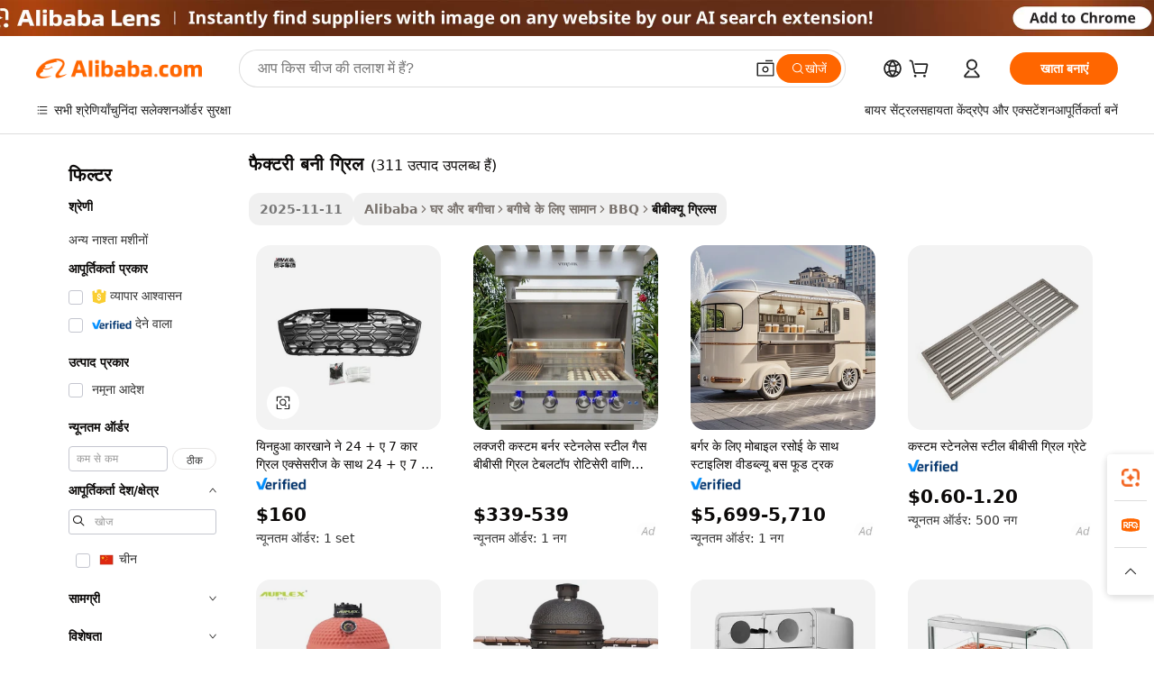

--- FILE ---
content_type: text/html;charset=UTF-8
request_url: https://hindi.alibaba.com/g/factory-made-grill.html
body_size: 195098
content:

<!-- screen_content -->

    <!-- tangram:5410 begin-->
    <!-- tangram:6353 begin-->
    
<!DOCTYPE html>
<html lang="hi" dir="ltr">
  <head>
        <script>
      window.__BB = {
        scene: window.__bb_scene || 'traffic-free-goods'
      };
      window.__BB.BB_CWV_IGNORE = {
          lcp_element: ['#icbu-buyer-pc-top-banner'],
          lcp_url: [],
        };
      window._timing = {}
      window._timing.first_start = Date.now();
      window.needLoginInspiration = Boolean(false);
      // 变量用于标记页面首次可见时间
      let firstVisibleTime = null;
      if (typeof document.hidden !== 'undefined') {
        // 页面首次加载时直接统计
        if (!document.hidden) {
          firstVisibleTime = Date.now();
          window.__BB_timex = 1
        } else {
          // 页面不可见时监听 visibilitychange 事件
          document.addEventListener('visibilitychange', () => {
            if (!document.hidden) {
              firstVisibleTime = Date.now();
              window.__BB_timex = firstVisibleTime - window.performance.timing.navigationStart
              window.__BB.firstVisibleTime = window.__BB_timex
              console.log("Page became visible after "+ window.__BB_timex + " ms");
            }
          }, { once: true });  // 确保只触发一次
        }
      } else {
        console.warn('Page Visibility API is not supported in this browser.');
      }
    </script>
        <meta name="data-spm" content="a2700">
        <meta name="aplus-xplug" content="NONE">
        <meta name="aplus-icbu-disable-umid" content="1">
        <meta name="google-translate-customization" content="9de59014edaf3b99-22e1cf3b5ca21786-g00bb439a5e9e5f8f-f">
    <meta name="yandex-verification" content="25a76ba8e4443bb3" />
    <meta name="msvalidate.01" content="E3FBF0E89B724C30844BF17C59608E8F" />
    <meta name="viewport" content="width=device-width, initial-scale=1.0, maximum-scale=5.0, user-scalable=yes">
        <link rel="preconnect" href="https://s.alicdn.com/" crossorigin>
    <link rel="dns-prefetch" href="https://s.alicdn.com">
                        <link rel="preload" href="https://s.alicdn.com/@g/alilog/??aplus_plugin_icbufront/index.js,mlog/aplus_v2.js" as="script">
        <link rel="preload" href="https://s.alicdn.com/@img/imgextra/i2/O1CN0153JdbU26g4bILVOyC_!!6000000007690-2-tps-418-58.png" as="image">
        <script>
            window.__APLUS_ABRATE__ = {
        perf_group: 'base64cached',
        scene: "traffic-free-goods",
      };
    </script>
    <meta name="aplus-mmstat-timeout" content="15000">
        <meta content="text/html; charset=utf-8" http-equiv="Content-Type">
          <title>स्टर्डी, धुआँ रहित फैक्टरी बनी ग्रिल आउटडोर पार्टी के लिए -</title>
      <meta name="keywords" content="bbq grills,kebab grill,grill brush">
      <meta name="description" content="परफेक्ट बारबेक्यूइंग के लिए धुआं रहित, कुशल फैक्टरी बनी ग्रिल की एक विस्तृत श्रृंखला से चुनें। ये कुशल फैक्टरी बनी ग्रिल आउटडोर BBQ पार्टियों के लिए एकदम सही हैं।">
            <meta name="pagetiming-rate" content="9">
      <meta name="pagetiming-resource-rate" content="4">
                    <link rel="canonical" href="https://hindi.alibaba.com/g/factory-made-grill.html">
                              <link rel="alternate" hreflang="fr" href="https://french.alibaba.com/g/factory-made-grill.html">
                  <link rel="alternate" hreflang="de" href="https://german.alibaba.com/g/factory-made-grill.html">
                  <link rel="alternate" hreflang="pt" href="https://portuguese.alibaba.com/g/factory-made-grill.html">
                  <link rel="alternate" hreflang="it" href="https://italian.alibaba.com/g/factory-made-grill.html">
                  <link rel="alternate" hreflang="es" href="https://spanish.alibaba.com/g/factory-made-grill.html">
                  <link rel="alternate" hreflang="ru" href="https://russian.alibaba.com/g/factory-made-grill.html">
                  <link rel="alternate" hreflang="ko" href="https://korean.alibaba.com/g/factory-made-grill.html">
                  <link rel="alternate" hreflang="ar" href="https://arabic.alibaba.com/g/factory-made-grill.html">
                  <link rel="alternate" hreflang="ja" href="https://japanese.alibaba.com/g/factory-made-grill.html">
                  <link rel="alternate" hreflang="tr" href="https://turkish.alibaba.com/g/factory-made-grill.html">
                  <link rel="alternate" hreflang="th" href="https://thai.alibaba.com/g/factory-made-grill.html">
                  <link rel="alternate" hreflang="vi" href="https://vietnamese.alibaba.com/g/factory-made-grill.html">
                  <link rel="alternate" hreflang="nl" href="https://dutch.alibaba.com/g/factory-made-grill.html">
                  <link rel="alternate" hreflang="he" href="https://hebrew.alibaba.com/g/factory-made-grill.html">
                  <link rel="alternate" hreflang="id" href="https://indonesian.alibaba.com/g/factory-made-grill.html">
                  <link rel="alternate" hreflang="hi" href="https://hindi.alibaba.com/g/factory-made-grill.html">
                  <link rel="alternate" hreflang="en" href="https://www.alibaba.com/showroom/factory-made-grill.html">
                  <link rel="alternate" hreflang="zh" href="https://chinese.alibaba.com/g/factory-made-grill.html">
                  <link rel="alternate" hreflang="x-default" href="https://www.alibaba.com/showroom/factory-made-grill.html">
                                        <script>
      // Aplus 配置自动打点
      var queue = window.goldlog_queue || (window.goldlog_queue = []);
      var tags = ["button", "a", "div", "span", "i", "svg", "input", "li", "tr"];
      queue.push({
        action: 'goldlog.appendMetaInfo',
        arguments: [
          'aplus-auto-exp',
          [
            {
              logkey: '/sc.ug_msite.new_product_exp',
              cssSelector: '[data-spm-exp]',
              props: ["data-spm-exp"],
            }
          ]
        ]
      })
      queue.push({
        action: 'goldlog.setMetaInfo',
        arguments: ['aplus-auto-clk', JSON.stringify(tags.map(tag =>({
          "logkey": "/sc.ug_msite.new_product_clk",
          tag,
          "filter": "data-spm-clk",
          "props": ["data-spm-clk"]
        })))],
      });
    </script>
  </head>
  <div id="icbu-header"><div id="the-new-header" data-version="4.4.0" data-tnh-auto-exp="tnh-expose" data-scenes="search-products" style="position: relative;background-color: #fff;border-bottom: 1px solid #ddd;box-sizing: border-box; font-family:Inter,SF Pro Text,Roboto,Helvetica Neue,Helvetica,Tahoma,Arial,PingFang SC,Microsoft YaHei;"><div style="display: flex;align-items:center;height: 72px;min-width: 1200px;max-width: 1580px;margin: 0 auto;padding: 0 40px;box-sizing: border-box;"><img style="height: 29px; width: 209px;" src="https://s.alicdn.com/@img/imgextra/i2/O1CN0153JdbU26g4bILVOyC_!!6000000007690-2-tps-418-58.png" alt="" /></div><div style="min-width: 1200px;max-width: 1580px;margin: 0 auto;overflow: hidden;font-size: 14px;display: flex;justify-content: space-between;padding: 0 40px;box-sizing: border-box;"><div style="display: flex; align-items: center; justify-content: space-between"><div style="position: relative; height: 36px; padding: 0 28px 0 20px">All categories</div><div style="position: relative; height: 36px; padding-right: 28px">Featured selections</div><div style="position: relative; height: 36px">Trade Assurance</div></div><div style="display: flex; align-items: center; justify-content: space-between"><div style="position: relative; height: 36px; padding-right: 28px">Buyer Central</div><div style="position: relative; height: 36px; padding-right: 28px">Help Center</div><div style="position: relative; height: 36px; padding-right: 28px">Get the app</div><div style="position: relative; height: 36px">Become a supplier</div></div></div></div></div></div>
  <body data-spm="7724857" style="min-height: calc(100vh + 1px)"><script 
id="beacon-aplus"   
src="//s.alicdn.com/@g/alilog/??aplus_plugin_icbufront/index.js,mlog/aplus_v2.js"
exparams="aplus=async&userid=&aplus&ali_beacon_id=&ali_apache_id=&ali_apache_track=&ali_apache_tracktmp=&eagleeye_traceid=2101e1d517638427816107837e11ed&ip=3%2e17%2e39%2e106&dmtrack_c={ali%5fresin%5ftrace%3dse%5frst%3dnull%7csp%5fviewtype%3dY%7cset%3d3%7cser%3d1007%7cpageId%3de40d392e7c1440de93409e23c28fc641%7cm%5fpageid%3dnull%7cpvmi%3d7a5353ad0c924949b747591ab0169c89%7csek%5fsepd%3d%25E0%25A4%25AB%25E0%25A5%2588%25E0%25A4%2595%25E0%25A5%258D%25E0%25A4%259F%25E0%25A4%25B0%25E0%25A5%2580%2b%25E0%25A4%25AC%25E0%25A4%25A8%25E0%25A5%2580%2b%25E0%25A4%2597%25E0%25A5%258D%25E0%25A4%25B0%25E0%25A4%25BF%25E0%25A4%25B2%7csek%3dfactory%2bmade%2bgrill%7cse%5fpn%3d1%7cp4pid%3dce330405%2d523a%2d4ee6%2da46f%2d9e7b96273661%7csclkid%3dnull%7cforecast%5fpost%5fcate%3dnull%7cseo%5fnew%5fuser%5fflag%3dfalse%7ccategoryId%3d100005864%7cseo%5fsearch%5fmodel%5fupgrade%5fv2%3d2025070801%7cseo%5fmodule%5fcard%5f20240624%3d202406242%7clong%5ftext%5fgoogle%5ftranslate%5fv2%3d2407142%7cseo%5fcontent%5ftd%5fbottom%5ftext%5fupdate%5fkey%3d2025070801%7cseo%5fsearch%5fmodel%5fupgrade%5fv3%3d2025072201%7cseo%5fsearch%5fmodel%5fmulti%5fupgrade%5fv3%3d2025081101%7cdamo%5falt%5freplace%3dnull%7cwap%5fcross%3d2007659%7cwap%5fcs%5faction%3d2005494%7cAPP%5fVisitor%5fActive%3d26702%7cseo%5fshowroom%5fgoods%5fmix%3d2005244%7cseo%5fdefault%5fcached%5flong%5ftext%5ffrom%5fnew%5fkeyword%5fstep%3d2024122502%7cshowroom%5fgeneral%5ftemplate%3d2005292%7cshowroom%5freview%3d20230308%7cwap%5fcs%5ftext%3dnull%7cstructured%5fdata%3d2025052702%7cseo%5fmulti%5fstyle%5ftext%5fupdate%3d2511181%7cpc%5fnew%5fheader%3dnull%7cseo%5fmeta%5fcate%5ftemplate%5fv1%3d2025042401%7cseo%5fmeta%5ftd%5fsearch%5fkeyword%5fstep%5fv1%3d2025040999%7cshowroom%5fft%5flong%5ftext%5fbaks%3d80802%7cAPP%5fGrowing%5fBuyer%5fHigh%5fIntent%5fActive%3d25488%7cshowroom%5fpc%5fv2019%3d2104%7cAPP%5fProspecting%5fBuyer%3d26712%7ccache%5fcontrol%3dnull%7cAPP%5fChurned%5fCore%5fBuyer%3d25463%7cseo%5fdefault%5fcached%5flong%5ftext%5fstep%3d24110802%7camp%5flighthouse%5fscore%5fimage%3d19657%7cseo%5fft%5ftranslate%5fgemini%3d25012003%7cwap%5fnode%5fssr%3d2015725%7cdataphant%5fopen%3d27030%7clongtext%5fmulti%5fstyle%5fexpand%5frussian%3d2510141%7cseo%5flongtext%5fgoogle%5fdata%5fsection%3d25021702%7cindustry%5fpopular%5ffloor%3dnull%7cwap%5fad%5fgoods%5fproduct%5finterval%3dnull%7cseo%5fgoods%5fbootom%5fwholesale%5flink%3d2486162%7cseo%5fkeyword%5faatest%3d15%7cseo%5fmiddle%5fwholesale%5flink%3dnull%7cft%5flong%5ftext%5fenpand%5fstep2%3d121602%7cseo%5fft%5flongtext%5fexpand%5fstep3%3d25012102%7cseo%5fwap%5fheadercard%3d2006288%7cAPP%5fChurned%5fInactive%5fVisitor%3d25497%7cAPP%5fGrowing%5fBuyer%5fHigh%5fIntent%5fInactive%3d25481%7cseo%5fmeta%5ftd%5fmulti%5fkey%3d2025061801%7ctop%5frecommend%5f20250120%3d202501201%7clongtext%5fmulti%5fstyle%5fexpand%5ffrench%5fcopy%3d25091802%7clongtext%5fmulti%5fstyle%5fexpand%5ffrench%5fcopy%5fcopy%3d25092501%7clong%5ftext%5fpaa%3d2020801%7cseo%5ffloor%5fexp%3dnull%7cseo%5fshowroom%5falgo%5flink%3d17764%7cseo%5fmeta%5ftd%5faib%5fgeneral%5fkey%3d2025091900%7ccountry%5findustry%3d202311033%7cpc%5ffree%5fswitchtosearch%3d2020529%7cshowroom%5fft%5flong%5ftext%5fenpand%5fstep1%3d101102%7cseo%5fshowroom%5fnorel%3dnull%7cplp%5fstyle%5f25%5fpc%3d202505222%7cseo%5fggs%5flayer%3d10011%7cquery%5fmutil%5flang%5ftranslate%3d2025060300%7cAPP%5fChurned%5fBuyer%3d25468%7cstream%5frender%5fperf%5fopt%3d2309181%7cwap%5fgoods%3d2007383%7cseo%5fshowroom%5fsimilar%5f20240614%3d202406142%7cchinese%5fopen%3d6307%7cquery%5fgpt%5ftranslate%3d20240820%7cad%5fproduct%5finterval%3dnull%7camp%5fto%5fpwa%3d2007359%7cplp%5faib%5fmulti%5fai%5fmeta%3d20250401%7cwap%5fsupplier%5fcontent%3dnull%7cpc%5ffree%5frefactoring%3d20220315%7csso%5foem%5ffloor%3d30031%7cAPP%5fGrowing%5fBuyer%5fInactive%3d25476%7cseo%5fpc%5fnew%5fview%5f20240807%3d202408072%7cseo%5fbottom%5ftext%5fentity%5fkey%5fcopy%3d2025062400%7cstream%5frender%3d433763%7cseo%5fmodule%5fcard%5f20240424%3d202404241%7cseo%5ftitle%5freplace%5f20191226%3d5841%7clongtext%5fmulti%5fstyle%5fexpand%3d25090802%7cgoogleweblight%3d6516%7clighthouse%5fbase64%3d2005760%7cseo%5fen%5fh1%5ftest%5fkey%3d2025111100%7cAPP%5fProspecting%5fBuyer%5fActive%3d26717%7cad%5fgoods%5fproduct%5finterval%3dnull%7cseo%5fbottom%5fdeep%5fextend%5fkw%5fkey%3d2025071101%7clongtext%5fmulti%5fstyle%5fexpand%5fturkish%3d25102802%7cilink%5fuv%3d20240911%7cwap%5flist%5fwakeup%3d2005832%7ctpp%5fcrosslink%5fpc%3d20205311%7cseo%5ftop%5fbooth%3d18501%7cAPP%5fGrowing%5fBuyer%5fLess%5fActive%3d25472%7cseo%5fsearch%5fmodel%5fupgrade%5frank%3d2025092401%7cgoodslayer%3d7977%7cft%5flong%5ftext%5ftranslate%5fexpand%5fstep1%3d24110802%7cseo%5fheaderstyle%5ftraffic%5fkey%5fv1%3d2025072100%7ccrosslink%5fswitch%3d2008141%7cp4p%5foutline%3d20240328%7cseo%5fmeta%5ftd%5faib%5fv2%5fkey%3d2025091801%7crts%5fmulti%3d2008404%7cseo%5fad%5foptimization%5fkey%5fv2%3d2025072301%7cAPP%5fVisitor%5fLess%5fActive%3d26698%7cplp%5fstyle%5f25%3d202505192%7ccdn%5fvm%3d2007368%7cwap%5fad%5fproduct%5finterval%3dnull%7cseo%5fsearch%5fmodel%5fmulti%5fupgrade%5frank%3d2025092401%7cpc%5fcard%5fshare%3d2025081201%7cAPP%5fGrowing%5fBuyer%5fHigh%5fIntent%5fLess%5fActive%3d25480%7cgoods%5ftitle%5fsubstitute%3d9618%7cwap%5fscreen%5fexp%3d2025081400%7creact%5fheader%5ftest%3d202502182%7cpc%5fcs%5fcolor%3d2005788%7cshowroom%5fft%5flong%5ftext%5ftest%3d72502%7cone%5ftap%5flogin%5fABTest%3d202308153%7cseo%5fhyh%5fshow%5ftags%3dnull%7cplp%5fstructured%5fdata%3d2508182%7cguide%5fdelete%3d2008526%7cseo%5findustry%5ftemplate%3dnull%7cseo%5fmeta%5ftd%5fmulti%5fes%5fkey%3d2025073101%7cseo%5fshowroom%5fdata%5fmix%3d19888%7csso%5ftop%5franking%5ffloor%3d20031%7cwap%5fue%5fone%3d2025111401%7cseo%5ftd%5fdeep%5fupgrade%5fkey%5fv3%3d2025081101%7cshowroom%5fto%5frts%5flink%3d2008480%7ccountrysearch%5ftest%3dnull%7cseo%5fplp%5fdate%5fv2%3d2025102702%7cshowroom%5flist%5fnew%5farrival%3d2811002%7cchannel%5famp%5fto%5fpwa%3d2008435%7cseo%5fmulti%5fstyles%5flong%5ftext%3d2503172%7cseo%5fmeta%5ftext%5fmutli%5fcate%5ftemplate%5fv1%3d2025080800%7cseo%5fdefault%5fcached%5fmutil%5flong%5ftext%5fstep%3d24110436%7cseo%5faction%5fpoint%5ftype%3d22823%7cseo%5faib%5ftd%5flaunch%5f20240828%5fcopy%3d202408282%7cseo%5fshowroom%5fwholesale%5flink%3dnull%7cseo%5fperf%5fimprove%3d2023999%7cseo%5fwap%5flist%5fbounce%5f01%3d2063%7cseo%5fwap%5flist%5fbounce%5f02%3d2128%7cAPP%5fGrowing%5fBuyer%5fActive%3d25492%7cbest%5fselling%5ftd%5fexper%3d2510142%7cvideolayer%3dnull%7cvideo%5fplay%3dnull%7cAPP%5fChurned%5fMember%5fInactive%3d25501%7cseo%5fgoogle%5fnew%5fstruct%3d438326%7cicbu%5falgo%5fp4p%5fseo%5fad%3d2025072301%7ctpp%5ftrace%3dseoKeyword%2dseoKeyword%5fv3%2dbase%2dORIGINAL}&pageid=0311276a2101ebcf1763842781&hn=ensearchweb033001235207%2erg%2dus%2deast%2eus44&asid=AQAAAADdGiJpZ2s6XgAAAABQFGwUcbowuA==&treq=&tres=" async>
</script>
            <style>body{background-color:white;}.no-scrollbar.il-sticky.il-top-0.il-max-h-\[100vh\].il-w-\[200px\].il-flex-shrink-0.il-flex-grow-0.il-overflow-y-scroll{background-color:#FFF;padding-left:12px}</style>
                    <!-- tangram:7429 begin-->
<!--  -->
 <style>
   @keyframes il-spin {
     to {
       transform: rotate(360deg);
     }
   }
   @keyframes il-pulse {
     50% {
       opacity: 0.5;
     }
   }
   .traffic-card-gallery {display: flex;position: relative;flex-direction: column;justify-content: flex-start;border-radius: 0.5rem;background-color: #fff;padding: 0.5rem 0.5rem 1rem;overflow: hidden;font-size: 0.75rem;line-height: 1rem;}
   .traffic-card-list {display: flex;position: relative;flex-direction: row;justify-content: flex-start;border-bottom-width: 1px;background-color: #fff;padding: 1rem;height: 292px;overflow: hidden;font-size: 0.75rem;line-height: 1rem;}
   .product-price {
     b {
       font-size: 22px;
     }
   }
   .skel-loading {
       animation: il-pulse 2s cubic-bezier(0.4, 0, 0.6, 1) infinite;background-color: hsl(60, 4.8%, 95.9%);
   }
 </style>
<div id="first-cached-card">
  <div style="box-sizing:border-box;display: flex;position: absolute;left: 0;right: 0;margin: 0 auto;z-index: 1;min-width: 1200px;max-width: 1580px;padding: 0.75rem 3.25rem 0;pointer-events: none;">
    <!--页面左侧区域-->
    <div style="width: 200px;padding-top: 1rem;padding-left:12px; background-color: #fff;border-radius: 0.25rem">
      <div class="skel-loading" style="height: 1.5rem;width: 50%;border-radius: 0.25rem;"></div>
      <div style="margin-top: 1rem;margin-bottom: 1rem;">
        <div class="skel-loading" style="height: 1rem;width: calc(100% * 5 / 6);"></div>
        <div
          class="skel-loading"
          style="margin-top: 1rem;height: 1rem;width: calc(100% * 8 / 12);"
        ></div>
        <div class="skel-loading" style="margin-top: 1rem;height: 1rem;width: 75%;"></div>
        <div
          class="skel-loading"
          style="margin-top: 1rem;height: 1rem;width: calc(100% * 7 / 12);"
        ></div>
      </div>
      <div class="skel-loading" style="height: 1.5rem;width: 50%;border-radius: 0.25rem;"></div>
      <div style="margin-top: 1rem;margin-bottom: 1rem;">
        <div class="skel-loading" style="height: 1rem;width: calc(100% * 5 / 6);"></div>
        <div
          class="skel-loading"
          style="margin-top: 1rem;height: 1rem;width: calc(100% * 8 / 12);"
        ></div>
        <div class="skel-loading" style="margin-top: 1rem;height: 1rem;width: 75%;"></div>
        <div
          class="skel-loading"
          style="margin-top: 1rem;height: 1rem;width: calc(100% * 7 / 12);"
        ></div>
      </div>
      <div class="skel-loading" style="height: 1.5rem;width: 50%;border-radius: 0.25rem;"></div>
      <div style="margin-top: 1rem;margin-bottom: 1rem;">
        <div class="skel-loading" style="height: 1rem;width: calc(100% * 5 / 6);"></div>
        <div
          class="skel-loading"
          style="margin-top: 1rem;height: 1rem;width: calc(100% * 8 / 12);"
        ></div>
        <div class="skel-loading" style="margin-top: 1rem;height: 1rem;width: 75%;"></div>
        <div
          class="skel-loading"
          style="margin-top: 1rem;height: 1rem;width: calc(100% * 7 / 12);"
        ></div>
      </div>
      <div class="skel-loading" style="height: 1.5rem;width: 50%;border-radius: 0.25rem;"></div>
      <div style="margin-top: 1rem;margin-bottom: 1rem;">
        <div class="skel-loading" style="height: 1rem;width: calc(100% * 5 / 6);"></div>
        <div
          class="skel-loading"
          style="margin-top: 1rem;height: 1rem;width: calc(100% * 8 / 12);"
        ></div>
        <div class="skel-loading" style="margin-top: 1rem;height: 1rem;width: 75%;"></div>
        <div
          class="skel-loading"
          style="margin-top: 1rem;height: 1rem;width: calc(100% * 7 / 12);"
        ></div>
      </div>
      <div class="skel-loading" style="height: 1.5rem;width: 50%;border-radius: 0.25rem;"></div>
      <div style="margin-top: 1rem;margin-bottom: 1rem;">
        <div class="skel-loading" style="height: 1rem;width: calc(100% * 5 / 6);"></div>
        <div
          class="skel-loading"
          style="margin-top: 1rem;height: 1rem;width: calc(100% * 8 / 12);"
        ></div>
        <div class="skel-loading" style="margin-top: 1rem;height: 1rem;width: 75%;"></div>
        <div
          class="skel-loading"
          style="margin-top: 1rem;height: 1rem;width: calc(100% * 7 / 12);"
        ></div>
      </div>
      <div class="skel-loading" style="height: 1.5rem;width: 50%;border-radius: 0.25rem;"></div>
      <div style="margin-top: 1rem;margin-bottom: 1rem;">
        <div class="skel-loading" style="height: 1rem;width: calc(100% * 5 / 6);"></div>
        <div
          class="skel-loading"
          style="margin-top: 1rem;height: 1rem;width: calc(100% * 8 / 12);"
        ></div>
        <div class="skel-loading" style="margin-top: 1rem;height: 1rem;width: 75%;"></div>
        <div
          class="skel-loading"
          style="margin-top: 1rem;height: 1rem;width: calc(100% * 7 / 12);"
        ></div>
      </div>
    </div>
    <!--页面主体区域-->
    <div style="flex: 1 1 0%; overflow: hidden;padding: 0.5rem 0.5rem 0.5rem 1.5rem">
      <div style="height: 1.25rem;margin-bottom: 1rem;"></div>
      <!-- keywords -->
      <div style="margin-bottom: 1rem;height: 1.75rem;font-weight: 700;font-size: 1.25rem;line-height: 1.75rem;"></div>
      <!-- longtext -->
            <div style="width: calc(25% - 0.9rem);pointer-events: auto">
        <div class="traffic-card-gallery">
          <!-- ProductImage -->
          <a href="//www.alibaba.com/product-detail/Yinhua-Factory-Made-24-A7-Car_1601381853981.html" target="_blank" style="position: relative;margin-bottom: 0.5rem;aspect-ratio: 1;overflow: hidden;border-radius: 0.5rem;">
            <div style="display: flex; overflow: hidden">
              <div style="position: relative;margin: 0;width: 100%;min-width: 0;flex-shrink: 0;flex-grow: 0;flex-basis: 100%;padding: 0;">
                <img style="position: relative; aspect-ratio: 1; width: 100%" src="[data-uri]" loading="eager" />
                <div style="position: absolute;left: 0;bottom: 0;right: 0;top: 0;background-color: #000;opacity: 0.05;"></div>
              </div>
            </div>
          </a>
          <div style="display: flex;flex: 1 1 0%;flex-direction: column;justify-content: space-between;">
            <div>
              <a class="skel-loading" style="margin-top: 0.5rem;display:inline-block;width:100%;height:1rem;" href="//www.alibaba.com/product-detail/Yinhua-Factory-Made-24-A7-Car_1601381853981.html" target="_blank"></a>
              <a class="skel-loading" style="margin-top: 0.125rem;display:inline-block;width:100%;height:1rem;" href="//www.alibaba.com/product-detail/Yinhua-Factory-Made-24-A7-Car_1601381853981.html" target="_blank"></a>
              <div class="skel-loading" style="margin-top: 0.25rem;height:1.625rem;width:75%"></div>
              <div class="skel-loading" style="margin-top: 0.5rem;height: 1rem;width:50%"></div>
              <div class="skel-loading" style="margin-top:0.25rem;height:1rem;width:25%"></div>
            </div>
          </div>

        </div>
      </div>

    </div>
  </div>
</div>
<!-- tangram:7429 end-->
            <style>
.component-left-filter-callback{display:flex;position:relative;margin-top:10px;height:1200px}.component-left-filter-callback img{width:200px}.component-left-filter-callback i{position:absolute;top:5%;left:50%}.related-search-wrapper{padding:.5rem;--tw-bg-opacity: 1;background-color:#fff;background-color:rgba(255,255,255,var(--tw-bg-opacity, 1));border-width:1px;border-color:var(--input)}.related-search-wrapper .related-search-box{margin:12px 16px}.related-search-wrapper .related-search-box .related-search-title{display:inline;float:start;color:#666;word-wrap:break-word;margin-right:12px;width:13%}.related-search-wrapper .related-search-box .related-search-content{display:flex;flex-wrap:wrap}.related-search-wrapper .related-search-box .related-search-content .related-search-link{margin-right:12px;width:23%;overflow:hidden;color:#666;text-overflow:ellipsis;white-space:nowrap}.product-title img{margin-right:.5rem;display:inline-block;height:1rem;vertical-align:sub}.product-price b{font-size:22px}.similar-icon{position:absolute;bottom:12px;z-index:2;right:12px}.rfq-card{display:inline-block;position:relative;box-sizing:border-box;margin-bottom:36px}.rfq-card .rfq-card-content{display:flex;position:relative;flex-direction:column;align-items:flex-start;background-size:cover;background-color:#fff;padding:12px;width:100%;height:100%}.rfq-card .rfq-card-content .rfq-card-icon{margin-top:50px}.rfq-card .rfq-card-content .rfq-card-icon img{width:45px}.rfq-card .rfq-card-content .rfq-card-top-title{margin-top:14px;color:#222;font-weight:400;font-size:16px}.rfq-card .rfq-card-content .rfq-card-title{margin-top:24px;color:#333;font-weight:800;font-size:20px}.rfq-card .rfq-card-content .rfq-card-input-box{margin-top:24px;width:100%}.rfq-card .rfq-card-content .rfq-card-input-box textarea{box-sizing:border-box;border:1px solid #ddd;border-radius:4px;background-color:#fff;padding:9px 12px;width:100%;height:88px;resize:none;color:#666;font-weight:400;font-size:13px;font-family:inherit}.rfq-card .rfq-card-content .rfq-card-button{margin-top:24px;border:1px solid #666;border-radius:16px;background-color:#fff;width:67%;color:#000;font-weight:700;font-size:14px;line-height:30px;text-align:center}[data-modulename^=ProductList-] div{contain-intrinsic-size:auto 500px}.traffic-card-gallery:hover{--tw-shadow: 0px 2px 6px 2px rgba(0,0,0,.12157);--tw-shadow-colored: 0px 2px 6px 2px var(--tw-shadow-color);box-shadow:0 0 #0000,0 0 #0000,0 2px 6px 2px #0000001f;box-shadow:var(--tw-ring-offset-shadow, 0 0 rgba(0,0,0,0)),var(--tw-ring-shadow, 0 0 rgba(0,0,0,0)),var(--tw-shadow);z-index:10}.traffic-card-gallery{position:relative;display:flex;flex-direction:column;justify-content:flex-start;overflow:hidden;border-radius:.75rem;--tw-bg-opacity: 1;background-color:#fff;background-color:rgba(255,255,255,var(--tw-bg-opacity, 1));padding:.5rem;font-size:.75rem;line-height:1rem}.traffic-card-list{position:relative;display:flex;height:292px;flex-direction:row;justify-content:flex-start;overflow:hidden;border-bottom-width:1px;--tw-bg-opacity: 1;background-color:#fff;background-color:rgba(255,255,255,var(--tw-bg-opacity, 1));padding:1rem;font-size:.75rem;line-height:1rem}.traffic-card-g-industry:hover{--tw-shadow: 0 0 10px rgba(0,0,0,.1);--tw-shadow-colored: 0 0 10px var(--tw-shadow-color);box-shadow:0 0 #0000,0 0 #0000,0 0 10px #0000001a;box-shadow:var(--tw-ring-offset-shadow, 0 0 rgba(0,0,0,0)),var(--tw-ring-shadow, 0 0 rgba(0,0,0,0)),var(--tw-shadow)}.traffic-card-g-industry{position:relative;border-radius:var(--radius);--tw-bg-opacity: 1;background-color:#fff;background-color:rgba(255,255,255,var(--tw-bg-opacity, 1));padding:1.25rem .75rem .75rem;font-size:.875rem;line-height:1.25rem}.module-filter-section-wrapper{max-height:none!important;overflow-x:hidden}*,:before,:after{--tw-border-spacing-x: 0;--tw-border-spacing-y: 0;--tw-translate-x: 0;--tw-translate-y: 0;--tw-rotate: 0;--tw-skew-x: 0;--tw-skew-y: 0;--tw-scale-x: 1;--tw-scale-y: 1;--tw-pan-x: ;--tw-pan-y: ;--tw-pinch-zoom: ;--tw-scroll-snap-strictness: proximity;--tw-gradient-from-position: ;--tw-gradient-via-position: ;--tw-gradient-to-position: ;--tw-ordinal: ;--tw-slashed-zero: ;--tw-numeric-figure: ;--tw-numeric-spacing: ;--tw-numeric-fraction: ;--tw-ring-inset: ;--tw-ring-offset-width: 0px;--tw-ring-offset-color: #fff;--tw-ring-color: rgba(59, 130, 246, .5);--tw-ring-offset-shadow: 0 0 rgba(0,0,0,0);--tw-ring-shadow: 0 0 rgba(0,0,0,0);--tw-shadow: 0 0 rgba(0,0,0,0);--tw-shadow-colored: 0 0 rgba(0,0,0,0);--tw-blur: ;--tw-brightness: ;--tw-contrast: ;--tw-grayscale: ;--tw-hue-rotate: ;--tw-invert: ;--tw-saturate: ;--tw-sepia: ;--tw-drop-shadow: ;--tw-backdrop-blur: ;--tw-backdrop-brightness: ;--tw-backdrop-contrast: ;--tw-backdrop-grayscale: ;--tw-backdrop-hue-rotate: ;--tw-backdrop-invert: ;--tw-backdrop-opacity: ;--tw-backdrop-saturate: ;--tw-backdrop-sepia: ;--tw-contain-size: ;--tw-contain-layout: ;--tw-contain-paint: ;--tw-contain-style: }::backdrop{--tw-border-spacing-x: 0;--tw-border-spacing-y: 0;--tw-translate-x: 0;--tw-translate-y: 0;--tw-rotate: 0;--tw-skew-x: 0;--tw-skew-y: 0;--tw-scale-x: 1;--tw-scale-y: 1;--tw-pan-x: ;--tw-pan-y: ;--tw-pinch-zoom: ;--tw-scroll-snap-strictness: proximity;--tw-gradient-from-position: ;--tw-gradient-via-position: ;--tw-gradient-to-position: ;--tw-ordinal: ;--tw-slashed-zero: ;--tw-numeric-figure: ;--tw-numeric-spacing: ;--tw-numeric-fraction: ;--tw-ring-inset: ;--tw-ring-offset-width: 0px;--tw-ring-offset-color: #fff;--tw-ring-color: rgba(59, 130, 246, .5);--tw-ring-offset-shadow: 0 0 rgba(0,0,0,0);--tw-ring-shadow: 0 0 rgba(0,0,0,0);--tw-shadow: 0 0 rgba(0,0,0,0);--tw-shadow-colored: 0 0 rgba(0,0,0,0);--tw-blur: ;--tw-brightness: ;--tw-contrast: ;--tw-grayscale: ;--tw-hue-rotate: ;--tw-invert: ;--tw-saturate: ;--tw-sepia: ;--tw-drop-shadow: ;--tw-backdrop-blur: ;--tw-backdrop-brightness: ;--tw-backdrop-contrast: ;--tw-backdrop-grayscale: ;--tw-backdrop-hue-rotate: ;--tw-backdrop-invert: ;--tw-backdrop-opacity: ;--tw-backdrop-saturate: ;--tw-backdrop-sepia: ;--tw-contain-size: ;--tw-contain-layout: ;--tw-contain-paint: ;--tw-contain-style: }*,:before,:after{box-sizing:border-box;border-width:0;border-style:solid;border-color:#e5e7eb}:before,:after{--tw-content: ""}html,:host{line-height:1.5;-webkit-text-size-adjust:100%;-moz-tab-size:4;-o-tab-size:4;tab-size:4;font-family:ui-sans-serif,system-ui,-apple-system,Segoe UI,Roboto,Ubuntu,Cantarell,Noto Sans,sans-serif,"Apple Color Emoji","Segoe UI Emoji",Segoe UI Symbol,"Noto Color Emoji";font-feature-settings:normal;font-variation-settings:normal;-webkit-tap-highlight-color:transparent}body{margin:0;line-height:inherit}hr{height:0;color:inherit;border-top-width:1px}abbr:where([title]){text-decoration:underline;-webkit-text-decoration:underline dotted;text-decoration:underline dotted}h1,h2,h3,h4,h5,h6{font-size:inherit;font-weight:inherit}a{color:inherit;text-decoration:inherit}b,strong{font-weight:bolder}code,kbd,samp,pre{font-family:ui-monospace,SFMono-Regular,Menlo,Monaco,Consolas,Liberation Mono,Courier New,monospace;font-feature-settings:normal;font-variation-settings:normal;font-size:1em}small{font-size:80%}sub,sup{font-size:75%;line-height:0;position:relative;vertical-align:baseline}sub{bottom:-.25em}sup{top:-.5em}table{text-indent:0;border-color:inherit;border-collapse:collapse}button,input,optgroup,select,textarea{font-family:inherit;font-feature-settings:inherit;font-variation-settings:inherit;font-size:100%;font-weight:inherit;line-height:inherit;letter-spacing:inherit;color:inherit;margin:0;padding:0}button,select{text-transform:none}button,input:where([type=button]),input:where([type=reset]),input:where([type=submit]){-webkit-appearance:button;background-color:transparent;background-image:none}:-moz-focusring{outline:auto}:-moz-ui-invalid{box-shadow:none}progress{vertical-align:baseline}::-webkit-inner-spin-button,::-webkit-outer-spin-button{height:auto}[type=search]{-webkit-appearance:textfield;outline-offset:-2px}::-webkit-search-decoration{-webkit-appearance:none}::-webkit-file-upload-button{-webkit-appearance:button;font:inherit}summary{display:list-item}blockquote,dl,dd,h1,h2,h3,h4,h5,h6,hr,figure,p,pre{margin:0}fieldset{margin:0;padding:0}legend{padding:0}ol,ul,menu{list-style:none;margin:0;padding:0}dialog{padding:0}textarea{resize:vertical}input::-moz-placeholder,textarea::-moz-placeholder{opacity:1;color:#9ca3af}input::placeholder,textarea::placeholder{opacity:1;color:#9ca3af}button,[role=button]{cursor:pointer}:disabled{cursor:default}img,svg,video,canvas,audio,iframe,embed,object{display:block;vertical-align:middle}img,video{max-width:100%;height:auto}[hidden]:where(:not([hidden=until-found])){display:none}:root{--background: hsl(0, 0%, 100%);--foreground: hsl(20, 14.3%, 4.1%);--card: hsl(0, 0%, 100%);--card-foreground: hsl(20, 14.3%, 4.1%);--popover: hsl(0, 0%, 100%);--popover-foreground: hsl(20, 14.3%, 4.1%);--primary: hsl(24, 100%, 50%);--primary-foreground: hsl(60, 9.1%, 97.8%);--secondary: hsl(60, 4.8%, 95.9%);--secondary-foreground: #333;--muted: hsl(60, 4.8%, 95.9%);--muted-foreground: hsl(25, 5.3%, 44.7%);--accent: hsl(60, 4.8%, 95.9%);--accent-foreground: hsl(24, 9.8%, 10%);--destructive: hsl(0, 84.2%, 60.2%);--destructive-foreground: hsl(60, 9.1%, 97.8%);--border: hsl(20, 5.9%, 90%);--input: hsl(20, 5.9%, 90%);--ring: hsl(24.6, 95%, 53.1%);--radius: 1rem}.dark{--background: hsl(20, 14.3%, 4.1%);--foreground: hsl(60, 9.1%, 97.8%);--card: hsl(20, 14.3%, 4.1%);--card-foreground: hsl(60, 9.1%, 97.8%);--popover: hsl(20, 14.3%, 4.1%);--popover-foreground: hsl(60, 9.1%, 97.8%);--primary: hsl(20.5, 90.2%, 48.2%);--primary-foreground: hsl(60, 9.1%, 97.8%);--secondary: hsl(12, 6.5%, 15.1%);--secondary-foreground: hsl(60, 9.1%, 97.8%);--muted: hsl(12, 6.5%, 15.1%);--muted-foreground: hsl(24, 5.4%, 63.9%);--accent: hsl(12, 6.5%, 15.1%);--accent-foreground: hsl(60, 9.1%, 97.8%);--destructive: hsl(0, 72.2%, 50.6%);--destructive-foreground: hsl(60, 9.1%, 97.8%);--border: hsl(12, 6.5%, 15.1%);--input: hsl(12, 6.5%, 15.1%);--ring: hsl(20.5, 90.2%, 48.2%)}*{border-color:#e7e5e4;border-color:var(--border)}body{background-color:#fff;background-color:var(--background);color:#0c0a09;color:var(--foreground)}.il-sr-only{position:absolute;width:1px;height:1px;padding:0;margin:-1px;overflow:hidden;clip:rect(0,0,0,0);white-space:nowrap;border-width:0}.il-invisible{visibility:hidden}.il-fixed{position:fixed}.il-absolute{position:absolute}.il-relative{position:relative}.il-sticky{position:sticky}.il-inset-0{inset:0}.il--bottom-12{bottom:-3rem}.il--top-12{top:-3rem}.il-bottom-0{bottom:0}.il-bottom-2{bottom:.5rem}.il-bottom-3{bottom:.75rem}.il-bottom-4{bottom:1rem}.il-end-0{right:0}.il-end-2{right:.5rem}.il-end-3{right:.75rem}.il-end-4{right:1rem}.il-left-0{left:0}.il-left-3{left:.75rem}.il-right-0{right:0}.il-right-2{right:.5rem}.il-right-3{right:.75rem}.il-start-0{left:0}.il-start-1\/2{left:50%}.il-start-2{left:.5rem}.il-start-3{left:.75rem}.il-start-\[50\%\]{left:50%}.il-top-0{top:0}.il-top-1\/2{top:50%}.il-top-16{top:4rem}.il-top-4{top:1rem}.il-top-\[50\%\]{top:50%}.il-z-10{z-index:10}.il-z-50{z-index:50}.il-z-\[9999\]{z-index:9999}.il-col-span-4{grid-column:span 4 / span 4}.il-m-0{margin:0}.il-m-3{margin:.75rem}.il-m-auto{margin:auto}.il-mx-auto{margin-left:auto;margin-right:auto}.il-my-3{margin-top:.75rem;margin-bottom:.75rem}.il-my-5{margin-top:1.25rem;margin-bottom:1.25rem}.il-my-auto{margin-top:auto;margin-bottom:auto}.\!il-mb-4{margin-bottom:1rem!important}.il--mt-4{margin-top:-1rem}.il-mb-0{margin-bottom:0}.il-mb-1{margin-bottom:.25rem}.il-mb-2{margin-bottom:.5rem}.il-mb-3{margin-bottom:.75rem}.il-mb-4{margin-bottom:1rem}.il-mb-5{margin-bottom:1.25rem}.il-mb-6{margin-bottom:1.5rem}.il-mb-8{margin-bottom:2rem}.il-mb-\[-0\.75rem\]{margin-bottom:-.75rem}.il-mb-\[0\.125rem\]{margin-bottom:.125rem}.il-me-1{margin-right:.25rem}.il-me-2{margin-right:.5rem}.il-me-3{margin-right:.75rem}.il-me-auto{margin-right:auto}.il-mr-1{margin-right:.25rem}.il-mr-2{margin-right:.5rem}.il-ms-1{margin-left:.25rem}.il-ms-4{margin-left:1rem}.il-ms-5{margin-left:1.25rem}.il-ms-8{margin-left:2rem}.il-ms-\[\.375rem\]{margin-left:.375rem}.il-ms-auto{margin-left:auto}.il-mt-0{margin-top:0}.il-mt-0\.5{margin-top:.125rem}.il-mt-1{margin-top:.25rem}.il-mt-2{margin-top:.5rem}.il-mt-3{margin-top:.75rem}.il-mt-4{margin-top:1rem}.il-mt-6{margin-top:1.5rem}.il-line-clamp-1{overflow:hidden;display:-webkit-box;-webkit-box-orient:vertical;-webkit-line-clamp:1}.il-line-clamp-2{overflow:hidden;display:-webkit-box;-webkit-box-orient:vertical;-webkit-line-clamp:2}.il-line-clamp-6{overflow:hidden;display:-webkit-box;-webkit-box-orient:vertical;-webkit-line-clamp:6}.il-inline-block{display:inline-block}.il-inline{display:inline}.il-flex{display:flex}.il-inline-flex{display:inline-flex}.il-grid{display:grid}.il-aspect-square{aspect-ratio:1 / 1}.il-size-5{width:1.25rem;height:1.25rem}.il-h-1{height:.25rem}.il-h-10{height:2.5rem}.il-h-11{height:2.75rem}.il-h-20{height:5rem}.il-h-24{height:6rem}.il-h-3\.5{height:.875rem}.il-h-4{height:1rem}.il-h-40{height:10rem}.il-h-5{height:1.25rem}.il-h-6{height:1.5rem}.il-h-8{height:2rem}.il-h-9{height:2.25rem}.il-h-\[150px\]{height:150px}.il-h-\[152px\]{height:152px}.il-h-\[18\.25rem\]{height:18.25rem}.il-h-\[292px\]{height:292px}.il-h-\[600px\]{height:600px}.il-h-auto{height:auto}.il-h-fit{height:-moz-fit-content;height:fit-content}.il-h-full{height:100%}.il-h-screen{height:100vh}.il-max-h-\[100vh\]{max-height:100vh}.il-w-1\/2{width:50%}.il-w-10{width:2.5rem}.il-w-10\/12{width:83.333333%}.il-w-4{width:1rem}.il-w-6{width:1.5rem}.il-w-64{width:16rem}.il-w-7\/12{width:58.333333%}.il-w-72{width:18rem}.il-w-8{width:2rem}.il-w-8\/12{width:66.666667%}.il-w-9{width:2.25rem}.il-w-9\/12{width:75%}.il-w-\[200px\]{width:200px}.il-w-\[84px\]{width:84px}.il-w-fit{width:-moz-fit-content;width:fit-content}.il-w-full{width:100%}.il-w-screen{width:100vw}.il-min-w-0{min-width:0px}.il-min-w-3{min-width:.75rem}.il-min-w-\[1200px\]{min-width:1200px}.il-max-w-\[1000px\]{max-width:1000px}.il-max-w-\[1580px\]{max-width:1580px}.il-max-w-full{max-width:100%}.il-max-w-lg{max-width:32rem}.il-flex-1{flex:1 1 0%}.il-flex-shrink-0,.il-shrink-0{flex-shrink:0}.il-flex-grow-0,.il-grow-0{flex-grow:0}.il-basis-24{flex-basis:6rem}.il-basis-full{flex-basis:100%}.il-origin-\[--radix-tooltip-content-transform-origin\]{transform-origin:var(--radix-tooltip-content-transform-origin)}.il--translate-x-1\/2{--tw-translate-x: -50%;transform:translate(-50%,var(--tw-translate-y)) rotate(var(--tw-rotate)) skew(var(--tw-skew-x)) skewY(var(--tw-skew-y)) scaleX(var(--tw-scale-x)) scaleY(var(--tw-scale-y));transform:translate(var(--tw-translate-x),var(--tw-translate-y)) rotate(var(--tw-rotate)) skew(var(--tw-skew-x)) skewY(var(--tw-skew-y)) scaleX(var(--tw-scale-x)) scaleY(var(--tw-scale-y))}.il--translate-y-1\/2{--tw-translate-y: -50%;transform:translate(var(--tw-translate-x),-50%) rotate(var(--tw-rotate)) skew(var(--tw-skew-x)) skewY(var(--tw-skew-y)) scaleX(var(--tw-scale-x)) scaleY(var(--tw-scale-y));transform:translate(var(--tw-translate-x),var(--tw-translate-y)) rotate(var(--tw-rotate)) skew(var(--tw-skew-x)) skewY(var(--tw-skew-y)) scaleX(var(--tw-scale-x)) scaleY(var(--tw-scale-y))}.il-translate-x-\[-50\%\]{--tw-translate-x: -50%;transform:translate(-50%,var(--tw-translate-y)) rotate(var(--tw-rotate)) skew(var(--tw-skew-x)) skewY(var(--tw-skew-y)) scaleX(var(--tw-scale-x)) scaleY(var(--tw-scale-y));transform:translate(var(--tw-translate-x),var(--tw-translate-y)) rotate(var(--tw-rotate)) skew(var(--tw-skew-x)) skewY(var(--tw-skew-y)) scaleX(var(--tw-scale-x)) scaleY(var(--tw-scale-y))}.il-translate-y-\[-50\%\]{--tw-translate-y: -50%;transform:translate(var(--tw-translate-x),-50%) rotate(var(--tw-rotate)) skew(var(--tw-skew-x)) skewY(var(--tw-skew-y)) scaleX(var(--tw-scale-x)) scaleY(var(--tw-scale-y));transform:translate(var(--tw-translate-x),var(--tw-translate-y)) rotate(var(--tw-rotate)) skew(var(--tw-skew-x)) skewY(var(--tw-skew-y)) scaleX(var(--tw-scale-x)) scaleY(var(--tw-scale-y))}.il-rotate-90{--tw-rotate: 90deg;transform:translate(var(--tw-translate-x),var(--tw-translate-y)) rotate(90deg) skew(var(--tw-skew-x)) skewY(var(--tw-skew-y)) scaleX(var(--tw-scale-x)) scaleY(var(--tw-scale-y));transform:translate(var(--tw-translate-x),var(--tw-translate-y)) rotate(var(--tw-rotate)) skew(var(--tw-skew-x)) skewY(var(--tw-skew-y)) scaleX(var(--tw-scale-x)) scaleY(var(--tw-scale-y))}@keyframes il-pulse{50%{opacity:.5}}.il-animate-pulse{animation:il-pulse 2s cubic-bezier(.4,0,.6,1) infinite}@keyframes il-spin{to{transform:rotate(360deg)}}.il-animate-spin{animation:il-spin 1s linear infinite}.il-cursor-pointer{cursor:pointer}.il-list-disc{list-style-type:disc}.il-grid-cols-2{grid-template-columns:repeat(2,minmax(0,1fr))}.il-grid-cols-4{grid-template-columns:repeat(4,minmax(0,1fr))}.il-flex-row{flex-direction:row}.il-flex-col{flex-direction:column}.il-flex-col-reverse{flex-direction:column-reverse}.il-flex-wrap{flex-wrap:wrap}.il-flex-nowrap{flex-wrap:nowrap}.il-items-start{align-items:flex-start}.il-items-center{align-items:center}.il-items-baseline{align-items:baseline}.il-justify-start{justify-content:flex-start}.il-justify-end{justify-content:flex-end}.il-justify-center{justify-content:center}.il-justify-between{justify-content:space-between}.il-gap-1{gap:.25rem}.il-gap-1\.5{gap:.375rem}.il-gap-10{gap:2.5rem}.il-gap-2{gap:.5rem}.il-gap-3{gap:.75rem}.il-gap-4{gap:1rem}.il-gap-8{gap:2rem}.il-gap-\[\.0938rem\]{gap:.0938rem}.il-gap-\[\.375rem\]{gap:.375rem}.il-gap-\[0\.125rem\]{gap:.125rem}.\!il-gap-x-5{-moz-column-gap:1.25rem!important;column-gap:1.25rem!important}.\!il-gap-y-5{row-gap:1.25rem!important}.il-space-y-1\.5>:not([hidden])~:not([hidden]){--tw-space-y-reverse: 0;margin-top:calc(.375rem * (1 - var(--tw-space-y-reverse)));margin-top:.375rem;margin-top:calc(.375rem * calc(1 - var(--tw-space-y-reverse)));margin-bottom:0rem;margin-bottom:calc(.375rem * var(--tw-space-y-reverse))}.il-space-y-4>:not([hidden])~:not([hidden]){--tw-space-y-reverse: 0;margin-top:calc(1rem * (1 - var(--tw-space-y-reverse)));margin-top:1rem;margin-top:calc(1rem * calc(1 - var(--tw-space-y-reverse)));margin-bottom:0rem;margin-bottom:calc(1rem * var(--tw-space-y-reverse))}.il-overflow-hidden{overflow:hidden}.il-overflow-y-auto{overflow-y:auto}.il-overflow-y-scroll{overflow-y:scroll}.il-truncate{overflow:hidden;text-overflow:ellipsis;white-space:nowrap}.il-text-ellipsis{text-overflow:ellipsis}.il-whitespace-normal{white-space:normal}.il-whitespace-nowrap{white-space:nowrap}.il-break-normal{word-wrap:normal;word-break:normal}.il-break-words{word-wrap:break-word}.il-break-all{word-break:break-all}.il-rounded{border-radius:.25rem}.il-rounded-2xl{border-radius:1rem}.il-rounded-\[0\.5rem\]{border-radius:.5rem}.il-rounded-\[1\.25rem\]{border-radius:1.25rem}.il-rounded-full{border-radius:9999px}.il-rounded-lg{border-radius:1rem;border-radius:var(--radius)}.il-rounded-md{border-radius:calc(1rem - 2px);border-radius:calc(var(--radius) - 2px)}.il-rounded-sm{border-radius:calc(1rem - 4px);border-radius:calc(var(--radius) - 4px)}.il-rounded-xl{border-radius:.75rem}.il-border,.il-border-\[1px\]{border-width:1px}.il-border-b,.il-border-b-\[1px\]{border-bottom-width:1px}.il-border-solid{border-style:solid}.il-border-none{border-style:none}.il-border-\[\#222\]{--tw-border-opacity: 1;border-color:#222;border-color:rgba(34,34,34,var(--tw-border-opacity, 1))}.il-border-\[\#DDD\]{--tw-border-opacity: 1;border-color:#ddd;border-color:rgba(221,221,221,var(--tw-border-opacity, 1))}.il-border-foreground{border-color:#0c0a09;border-color:var(--foreground)}.il-border-input{border-color:#e7e5e4;border-color:var(--input)}.il-bg-\[\#F8F8F8\]{--tw-bg-opacity: 1;background-color:#f8f8f8;background-color:rgba(248,248,248,var(--tw-bg-opacity, 1))}.il-bg-\[\#d9d9d963\]{background-color:#d9d9d963}.il-bg-accent{background-color:#f5f5f4;background-color:var(--accent)}.il-bg-background{background-color:#fff;background-color:var(--background)}.il-bg-black{--tw-bg-opacity: 1;background-color:#000;background-color:rgba(0,0,0,var(--tw-bg-opacity, 1))}.il-bg-black\/80{background-color:#000c}.il-bg-destructive{background-color:#ef4444;background-color:var(--destructive)}.il-bg-gray-300{--tw-bg-opacity: 1;background-color:#d1d5db;background-color:rgba(209,213,219,var(--tw-bg-opacity, 1))}.il-bg-muted{background-color:#f5f5f4;background-color:var(--muted)}.il-bg-orange-500{--tw-bg-opacity: 1;background-color:#f97316;background-color:rgba(249,115,22,var(--tw-bg-opacity, 1))}.il-bg-popover{background-color:#fff;background-color:var(--popover)}.il-bg-primary{background-color:#f60;background-color:var(--primary)}.il-bg-secondary{background-color:#f5f5f4;background-color:var(--secondary)}.il-bg-transparent{background-color:transparent}.il-bg-white{--tw-bg-opacity: 1;background-color:#fff;background-color:rgba(255,255,255,var(--tw-bg-opacity, 1))}.il-bg-opacity-80{--tw-bg-opacity: .8}.il-bg-cover{background-size:cover}.il-bg-no-repeat{background-repeat:no-repeat}.il-fill-black{fill:#000}.il-object-cover{-o-object-fit:cover;object-fit:cover}.il-p-0{padding:0}.il-p-1{padding:.25rem}.il-p-2{padding:.5rem}.il-p-3{padding:.75rem}.il-p-4{padding:1rem}.il-p-5{padding:1.25rem}.il-p-6{padding:1.5rem}.il-px-2{padding-left:.5rem;padding-right:.5rem}.il-px-3{padding-left:.75rem;padding-right:.75rem}.il-py-0\.5{padding-top:.125rem;padding-bottom:.125rem}.il-py-1\.5{padding-top:.375rem;padding-bottom:.375rem}.il-py-10{padding-top:2.5rem;padding-bottom:2.5rem}.il-py-2{padding-top:.5rem;padding-bottom:.5rem}.il-py-3{padding-top:.75rem;padding-bottom:.75rem}.il-pb-0{padding-bottom:0}.il-pb-3{padding-bottom:.75rem}.il-pb-4{padding-bottom:1rem}.il-pb-8{padding-bottom:2rem}.il-pe-0{padding-right:0}.il-pe-2{padding-right:.5rem}.il-pe-3{padding-right:.75rem}.il-pe-4{padding-right:1rem}.il-pe-6{padding-right:1.5rem}.il-pe-8{padding-right:2rem}.il-pe-\[12px\]{padding-right:12px}.il-pe-\[3\.25rem\]{padding-right:3.25rem}.il-pl-4{padding-left:1rem}.il-ps-0{padding-left:0}.il-ps-2{padding-left:.5rem}.il-ps-3{padding-left:.75rem}.il-ps-4{padding-left:1rem}.il-ps-6{padding-left:1.5rem}.il-ps-8{padding-left:2rem}.il-ps-\[12px\]{padding-left:12px}.il-ps-\[3\.25rem\]{padding-left:3.25rem}.il-pt-10{padding-top:2.5rem}.il-pt-4{padding-top:1rem}.il-pt-5{padding-top:1.25rem}.il-pt-6{padding-top:1.5rem}.il-pt-7{padding-top:1.75rem}.il-text-center{text-align:center}.il-text-start{text-align:left}.il-text-2xl{font-size:1.5rem;line-height:2rem}.il-text-base{font-size:1rem;line-height:1.5rem}.il-text-lg{font-size:1.125rem;line-height:1.75rem}.il-text-sm{font-size:.875rem;line-height:1.25rem}.il-text-xl{font-size:1.25rem;line-height:1.75rem}.il-text-xs{font-size:.75rem;line-height:1rem}.il-font-\[600\]{font-weight:600}.il-font-bold{font-weight:700}.il-font-medium{font-weight:500}.il-font-normal{font-weight:400}.il-font-semibold{font-weight:600}.il-leading-3{line-height:.75rem}.il-leading-4{line-height:1rem}.il-leading-\[1\.43\]{line-height:1.43}.il-leading-\[18px\]{line-height:18px}.il-leading-\[26px\]{line-height:26px}.il-leading-none{line-height:1}.il-tracking-tight{letter-spacing:-.025em}.il-text-\[\#00820D\]{--tw-text-opacity: 1;color:#00820d;color:rgba(0,130,13,var(--tw-text-opacity, 1))}.il-text-\[\#222\]{--tw-text-opacity: 1;color:#222;color:rgba(34,34,34,var(--tw-text-opacity, 1))}.il-text-\[\#444\]{--tw-text-opacity: 1;color:#444;color:rgba(68,68,68,var(--tw-text-opacity, 1))}.il-text-\[\#4B1D1F\]{--tw-text-opacity: 1;color:#4b1d1f;color:rgba(75,29,31,var(--tw-text-opacity, 1))}.il-text-\[\#767676\]{--tw-text-opacity: 1;color:#767676;color:rgba(118,118,118,var(--tw-text-opacity, 1))}.il-text-\[\#D04A0A\]{--tw-text-opacity: 1;color:#d04a0a;color:rgba(208,74,10,var(--tw-text-opacity, 1))}.il-text-\[\#F7421E\]{--tw-text-opacity: 1;color:#f7421e;color:rgba(247,66,30,var(--tw-text-opacity, 1))}.il-text-\[\#FF6600\]{--tw-text-opacity: 1;color:#f60;color:rgba(255,102,0,var(--tw-text-opacity, 1))}.il-text-\[\#f7421e\]{--tw-text-opacity: 1;color:#f7421e;color:rgba(247,66,30,var(--tw-text-opacity, 1))}.il-text-destructive-foreground{color:#fafaf9;color:var(--destructive-foreground)}.il-text-foreground{color:#0c0a09;color:var(--foreground)}.il-text-muted-foreground{color:#78716c;color:var(--muted-foreground)}.il-text-popover-foreground{color:#0c0a09;color:var(--popover-foreground)}.il-text-primary{color:#f60;color:var(--primary)}.il-text-primary-foreground{color:#fafaf9;color:var(--primary-foreground)}.il-text-secondary-foreground{color:#333;color:var(--secondary-foreground)}.il-text-white{--tw-text-opacity: 1;color:#fff;color:rgba(255,255,255,var(--tw-text-opacity, 1))}.il-underline{text-decoration-line:underline}.il-line-through{text-decoration-line:line-through}.il-underline-offset-4{text-underline-offset:4px}.il-opacity-5{opacity:.05}.il-opacity-70{opacity:.7}.il-shadow-\[0_2px_6px_2px_rgba\(0\,0\,0\,0\.12\)\]{--tw-shadow: 0 2px 6px 2px rgba(0,0,0,.12);--tw-shadow-colored: 0 2px 6px 2px var(--tw-shadow-color);box-shadow:0 0 #0000,0 0 #0000,0 2px 6px 2px #0000001f;box-shadow:var(--tw-ring-offset-shadow, 0 0 rgba(0,0,0,0)),var(--tw-ring-shadow, 0 0 rgba(0,0,0,0)),var(--tw-shadow)}.il-shadow-cards{--tw-shadow: 0 0 10px rgba(0,0,0,.1);--tw-shadow-colored: 0 0 10px var(--tw-shadow-color);box-shadow:0 0 #0000,0 0 #0000,0 0 10px #0000001a;box-shadow:var(--tw-ring-offset-shadow, 0 0 rgba(0,0,0,0)),var(--tw-ring-shadow, 0 0 rgba(0,0,0,0)),var(--tw-shadow)}.il-shadow-lg{--tw-shadow: 0 10px 15px -3px rgba(0, 0, 0, .1), 0 4px 6px -4px rgba(0, 0, 0, .1);--tw-shadow-colored: 0 10px 15px -3px var(--tw-shadow-color), 0 4px 6px -4px var(--tw-shadow-color);box-shadow:0 0 #0000,0 0 #0000,0 10px 15px -3px #0000001a,0 4px 6px -4px #0000001a;box-shadow:var(--tw-ring-offset-shadow, 0 0 rgba(0,0,0,0)),var(--tw-ring-shadow, 0 0 rgba(0,0,0,0)),var(--tw-shadow)}.il-shadow-md{--tw-shadow: 0 4px 6px -1px rgba(0, 0, 0, .1), 0 2px 4px -2px rgba(0, 0, 0, .1);--tw-shadow-colored: 0 4px 6px -1px var(--tw-shadow-color), 0 2px 4px -2px var(--tw-shadow-color);box-shadow:0 0 #0000,0 0 #0000,0 4px 6px -1px #0000001a,0 2px 4px -2px #0000001a;box-shadow:var(--tw-ring-offset-shadow, 0 0 rgba(0,0,0,0)),var(--tw-ring-shadow, 0 0 rgba(0,0,0,0)),var(--tw-shadow)}.il-outline-none{outline:2px solid transparent;outline-offset:2px}.il-outline-1{outline-width:1px}.il-ring-offset-background{--tw-ring-offset-color: var(--background)}.il-transition-colors{transition-property:color,background-color,border-color,text-decoration-color,fill,stroke;transition-timing-function:cubic-bezier(.4,0,.2,1);transition-duration:.15s}.il-transition-opacity{transition-property:opacity;transition-timing-function:cubic-bezier(.4,0,.2,1);transition-duration:.15s}.il-transition-transform{transition-property:transform;transition-timing-function:cubic-bezier(.4,0,.2,1);transition-duration:.15s}.il-duration-200{transition-duration:.2s}.il-duration-300{transition-duration:.3s}.il-ease-in-out{transition-timing-function:cubic-bezier(.4,0,.2,1)}@keyframes enter{0%{opacity:1;opacity:var(--tw-enter-opacity, 1);transform:translateZ(0) scaleZ(1) rotate(0);transform:translate3d(var(--tw-enter-translate-x, 0),var(--tw-enter-translate-y, 0),0) scale3d(var(--tw-enter-scale, 1),var(--tw-enter-scale, 1),var(--tw-enter-scale, 1)) rotate(var(--tw-enter-rotate, 0))}}@keyframes exit{to{opacity:1;opacity:var(--tw-exit-opacity, 1);transform:translateZ(0) scaleZ(1) rotate(0);transform:translate3d(var(--tw-exit-translate-x, 0),var(--tw-exit-translate-y, 0),0) scale3d(var(--tw-exit-scale, 1),var(--tw-exit-scale, 1),var(--tw-exit-scale, 1)) rotate(var(--tw-exit-rotate, 0))}}.il-animate-in{animation-name:enter;animation-duration:.15s;--tw-enter-opacity: initial;--tw-enter-scale: initial;--tw-enter-rotate: initial;--tw-enter-translate-x: initial;--tw-enter-translate-y: initial}.il-fade-in-0{--tw-enter-opacity: 0}.il-zoom-in-95{--tw-enter-scale: .95}.il-duration-200{animation-duration:.2s}.il-duration-300{animation-duration:.3s}.il-ease-in-out{animation-timing-function:cubic-bezier(.4,0,.2,1)}.no-scrollbar::-webkit-scrollbar{display:none}.no-scrollbar{-ms-overflow-style:none;scrollbar-width:none}.longtext-style-inmodel h2{margin-bottom:.5rem;margin-top:1rem;font-size:1rem;line-height:1.5rem;font-weight:700}.first-of-type\:il-ms-4:first-of-type{margin-left:1rem}.hover\:il-bg-\[\#f4f4f4\]:hover{--tw-bg-opacity: 1;background-color:#f4f4f4;background-color:rgba(244,244,244,var(--tw-bg-opacity, 1))}.hover\:il-bg-accent:hover{background-color:#f5f5f4;background-color:var(--accent)}.hover\:il-text-accent-foreground:hover{color:#1c1917;color:var(--accent-foreground)}.hover\:il-text-foreground:hover{color:#0c0a09;color:var(--foreground)}.hover\:il-underline:hover{text-decoration-line:underline}.hover\:il-opacity-100:hover{opacity:1}.hover\:il-opacity-90:hover{opacity:.9}.focus\:il-outline-none:focus{outline:2px solid transparent;outline-offset:2px}.focus\:il-ring-2:focus{--tw-ring-offset-shadow: var(--tw-ring-inset) 0 0 0 var(--tw-ring-offset-width) var(--tw-ring-offset-color);--tw-ring-shadow: var(--tw-ring-inset) 0 0 0 calc(2px + var(--tw-ring-offset-width)) var(--tw-ring-color);box-shadow:var(--tw-ring-offset-shadow),var(--tw-ring-shadow),0 0 #0000;box-shadow:var(--tw-ring-offset-shadow),var(--tw-ring-shadow),var(--tw-shadow, 0 0 rgba(0,0,0,0))}.focus\:il-ring-ring:focus{--tw-ring-color: var(--ring)}.focus\:il-ring-offset-2:focus{--tw-ring-offset-width: 2px}.focus-visible\:il-outline-none:focus-visible{outline:2px solid transparent;outline-offset:2px}.focus-visible\:il-ring-2:focus-visible{--tw-ring-offset-shadow: var(--tw-ring-inset) 0 0 0 var(--tw-ring-offset-width) var(--tw-ring-offset-color);--tw-ring-shadow: var(--tw-ring-inset) 0 0 0 calc(2px + var(--tw-ring-offset-width)) var(--tw-ring-color);box-shadow:var(--tw-ring-offset-shadow),var(--tw-ring-shadow),0 0 #0000;box-shadow:var(--tw-ring-offset-shadow),var(--tw-ring-shadow),var(--tw-shadow, 0 0 rgba(0,0,0,0))}.focus-visible\:il-ring-ring:focus-visible{--tw-ring-color: var(--ring)}.focus-visible\:il-ring-offset-2:focus-visible{--tw-ring-offset-width: 2px}.active\:il-bg-primary:active{background-color:#f60;background-color:var(--primary)}.active\:il-bg-white:active{--tw-bg-opacity: 1;background-color:#fff;background-color:rgba(255,255,255,var(--tw-bg-opacity, 1))}.disabled\:il-pointer-events-none:disabled{pointer-events:none}.disabled\:il-opacity-10:disabled{opacity:.1}.il-group:hover .group-hover\:il-visible{visibility:visible}.il-group:hover .group-hover\:il-scale-110{--tw-scale-x: 1.1;--tw-scale-y: 1.1;transform:translate(var(--tw-translate-x),var(--tw-translate-y)) rotate(var(--tw-rotate)) skew(var(--tw-skew-x)) skewY(var(--tw-skew-y)) scaleX(1.1) scaleY(1.1);transform:translate(var(--tw-translate-x),var(--tw-translate-y)) rotate(var(--tw-rotate)) skew(var(--tw-skew-x)) skewY(var(--tw-skew-y)) scaleX(var(--tw-scale-x)) scaleY(var(--tw-scale-y))}.il-group:hover .group-hover\:il-underline{text-decoration-line:underline}.data-\[state\=open\]\:il-animate-in[data-state=open]{animation-name:enter;animation-duration:.15s;--tw-enter-opacity: initial;--tw-enter-scale: initial;--tw-enter-rotate: initial;--tw-enter-translate-x: initial;--tw-enter-translate-y: initial}.data-\[state\=closed\]\:il-animate-out[data-state=closed]{animation-name:exit;animation-duration:.15s;--tw-exit-opacity: initial;--tw-exit-scale: initial;--tw-exit-rotate: initial;--tw-exit-translate-x: initial;--tw-exit-translate-y: initial}.data-\[state\=closed\]\:il-fade-out-0[data-state=closed]{--tw-exit-opacity: 0}.data-\[state\=open\]\:il-fade-in-0[data-state=open]{--tw-enter-opacity: 0}.data-\[state\=closed\]\:il-zoom-out-95[data-state=closed]{--tw-exit-scale: .95}.data-\[state\=open\]\:il-zoom-in-95[data-state=open]{--tw-enter-scale: .95}.data-\[side\=bottom\]\:il-slide-in-from-top-2[data-side=bottom]{--tw-enter-translate-y: -.5rem}.data-\[side\=left\]\:il-slide-in-from-right-2[data-side=left]{--tw-enter-translate-x: .5rem}.data-\[side\=right\]\:il-slide-in-from-left-2[data-side=right]{--tw-enter-translate-x: -.5rem}.data-\[side\=top\]\:il-slide-in-from-bottom-2[data-side=top]{--tw-enter-translate-y: .5rem}@media (min-width: 640px){.sm\:il-flex-row{flex-direction:row}.sm\:il-justify-end{justify-content:flex-end}.sm\:il-gap-2\.5{gap:.625rem}.sm\:il-space-x-2>:not([hidden])~:not([hidden]){--tw-space-x-reverse: 0;margin-right:0rem;margin-right:calc(.5rem * var(--tw-space-x-reverse));margin-left:calc(.5rem * (1 - var(--tw-space-x-reverse)));margin-left:.5rem;margin-left:calc(.5rem * calc(1 - var(--tw-space-x-reverse)))}.sm\:il-rounded-lg{border-radius:1rem;border-radius:var(--radius)}.sm\:il-text-left{text-align:left}}.rtl\:il-translate-x-\[50\%\]:where([dir=rtl],[dir=rtl] *){--tw-translate-x: 50%;transform:translate(50%,var(--tw-translate-y)) rotate(var(--tw-rotate)) skew(var(--tw-skew-x)) skewY(var(--tw-skew-y)) scaleX(var(--tw-scale-x)) scaleY(var(--tw-scale-y));transform:translate(var(--tw-translate-x),var(--tw-translate-y)) rotate(var(--tw-rotate)) skew(var(--tw-skew-x)) skewY(var(--tw-skew-y)) scaleX(var(--tw-scale-x)) scaleY(var(--tw-scale-y))}.rtl\:il-scale-\[-1\]:where([dir=rtl],[dir=rtl] *){--tw-scale-x: -1;--tw-scale-y: -1;transform:translate(var(--tw-translate-x),var(--tw-translate-y)) rotate(var(--tw-rotate)) skew(var(--tw-skew-x)) skewY(var(--tw-skew-y)) scaleX(-1) scaleY(-1);transform:translate(var(--tw-translate-x),var(--tw-translate-y)) rotate(var(--tw-rotate)) skew(var(--tw-skew-x)) skewY(var(--tw-skew-y)) scaleX(var(--tw-scale-x)) scaleY(var(--tw-scale-y))}.rtl\:il-scale-x-\[-1\]:where([dir=rtl],[dir=rtl] *){--tw-scale-x: -1;transform:translate(var(--tw-translate-x),var(--tw-translate-y)) rotate(var(--tw-rotate)) skew(var(--tw-skew-x)) skewY(var(--tw-skew-y)) scaleX(-1) scaleY(var(--tw-scale-y));transform:translate(var(--tw-translate-x),var(--tw-translate-y)) rotate(var(--tw-rotate)) skew(var(--tw-skew-x)) skewY(var(--tw-skew-y)) scaleX(var(--tw-scale-x)) scaleY(var(--tw-scale-y))}.rtl\:il-flex-row-reverse:where([dir=rtl],[dir=rtl] *){flex-direction:row-reverse}.\[\&\>svg\]\:il-size-3\.5>svg{width:.875rem;height:.875rem}
</style>
            <style>
.tnh-message-content .tnh-messages-nodata .tnh-messages-nodata-info .img{width:100%;height:101px;margin-top:40px;margin-bottom:20px;background:url(https://s.alicdn.com/@img/imgextra/i4/O1CN01lnw1WK1bGeXDIoBnB_!!6000000003438-2-tps-399-303.png) no-repeat center center;background-size:133px 101px}#popup-root .functional-content .thirdpart-login .icon-facebook{background-image:url(https://s.alicdn.com/@img/imgextra/i1/O1CN01hUG9f21b67dGOuB2W_!!6000000003415-55-tps-40-40.svg)}#popup-root .functional-content .thirdpart-login .icon-google{background-image:url(https://s.alicdn.com/@img/imgextra/i1/O1CN01Qd3ZsM1C2aAxLHO2h_!!6000000000023-2-tps-120-120.png)}#popup-root .functional-content .thirdpart-login .icon-linkedin{background-image:url(https://s.alicdn.com/@img/imgextra/i1/O1CN01qVG1rv1lNCYkhep7t_!!6000000004806-55-tps-40-40.svg)}.tnh-logo{z-index:9999;display:flex;flex-shrink:0;width:209px;height:29px;background:url(https://s.alicdn.com/@img/imgextra/i2/O1CN0153JdbU26g4bILVOyC_!!6000000007690-2-tps-418-58.png) no-repeat 0 0;background-size:209px 29px;cursor:pointer}html[dir=rtl] .tnh-logo{background:url(https://s.alicdn.com/@img/imgextra/i2/O1CN0153JdbU26g4bILVOyC_!!6000000007690-2-tps-418-58.png) no-repeat 100% 0}.tnh-new-logo{width:185px;background:url(https://s.alicdn.com/@img/imgextra/i1/O1CN01e5zQ2S1cAWz26ivMo_!!6000000003560-2-tps-920-110.png) no-repeat 0 0;background-size:185px 22px;height:22px}html[dir=rtl] .tnh-new-logo{background:url(https://s.alicdn.com/@img/imgextra/i1/O1CN01e5zQ2S1cAWz26ivMo_!!6000000003560-2-tps-920-110.png) no-repeat 100% 0}.source-in-europe{display:flex;gap:32px;padding:0 10px}.source-in-europe .divider{flex-shrink:0;width:1px;background-color:#ddd}.source-in-europe .sie_info{flex-shrink:0;width:520px}.source-in-europe .sie_info .sie_info-logo{display:inline-block!important;height:28px}.source-in-europe .sie_info .sie_info-title{margin-top:24px;font-weight:700;font-size:20px;line-height:26px}.source-in-europe .sie_info .sie_info-description{margin-top:8px;font-size:14px;line-height:18px}.source-in-europe .sie_info .sie_info-sell-list{margin-top:24px;display:flex;flex-wrap:wrap;justify-content:space-between;gap:16px}.source-in-europe .sie_info .sie_info-sell-list-item{width:calc(50% - 8px);display:flex;align-items:center;padding:20px 16px;gap:12px;border-radius:12px;font-size:14px;line-height:18px;font-weight:600}.source-in-europe .sie_info .sie_info-sell-list-item img{width:28px;height:28px}.source-in-europe .sie_info .sie_info-btn{display:inline-block;min-width:240px;margin-top:24px;margin-bottom:30px;padding:13px 24px;background-color:#f60;opacity:.9;color:#fff!important;border-radius:99px;font-size:16px;font-weight:600;line-height:22px;-webkit-text-decoration:none;text-decoration:none;text-align:center;cursor:pointer;border:none}.source-in-europe .sie_info .sie_info-btn:hover{opacity:1}.source-in-europe .sie_cards{display:flex;flex-grow:1}.source-in-europe .sie_cards .sie_cards-product-list{display:flex;flex-grow:1;flex-wrap:wrap;justify-content:space-between;gap:32px 16px;max-height:376px;overflow:hidden}.source-in-europe .sie_cards .sie_cards-product-list.lt-14{justify-content:flex-start}.source-in-europe .sie_cards .sie_cards-product{width:110px;height:172px;display:flex;flex-direction:column;align-items:center;color:#222;box-sizing:border-box}.source-in-europe .sie_cards .sie_cards-product .img{display:flex;justify-content:center;align-items:center;position:relative;width:88px;height:88px;overflow:hidden;border-radius:88px}.source-in-europe .sie_cards .sie_cards-product .img img{width:88px;height:88px;-o-object-fit:cover;object-fit:cover}.source-in-europe .sie_cards .sie_cards-product .img:after{content:"";background-color:#0000001a;position:absolute;left:0;top:0;width:100%;height:100%}html[dir=rtl] .source-in-europe .sie_cards .sie_cards-product .img:after{left:auto;right:0}.source-in-europe .sie_cards .sie_cards-product .text{font-size:12px;line-height:16px;display:-webkit-box;overflow:hidden;text-overflow:ellipsis;-webkit-box-orient:vertical;-webkit-line-clamp:1}.source-in-europe .sie_cards .sie_cards-product .sie_cards-product-title{margin-top:12px;color:#222}.source-in-europe .sie_cards .sie_cards-product .sie_cards-product-sell,.source-in-europe .sie_cards .sie_cards-product .sie_cards-product-country-list{margin-top:4px;color:#767676}.source-in-europe .sie_cards .sie_cards-product .sie_cards-product-country-list{display:flex;gap:8px}.source-in-europe .sie_cards .sie_cards-product .sie_cards-product-country-list.one-country{gap:4px}.source-in-europe .sie_cards .sie_cards-product .sie_cards-product-country-list img{width:18px;height:13px}.source-in-europe.source-in-europe-europages .sie_info-btn{background-color:#7faf0d}.source-in-europe.source-in-europe-europages .sie_info-sell-list-item{background-color:#f2f7e7}.source-in-europe.source-in-europe-europages .sie_card{background:#7faf0d0d}.source-in-europe.source-in-europe-wlw .sie_info-btn{background-color:#0060df}.source-in-europe.source-in-europe-wlw .sie_info-sell-list-item{background-color:#f1f5fc}.source-in-europe.source-in-europe-wlw .sie_card{background:#0060df0d}.tnh-sub-title{padding-left:12px;margin-left:13px;position:relative;color:#222;-webkit-text-decoration:none;text-decoration:none;white-space:nowrap;font-weight:600;font-size:20px;line-height:29px}html[dir=rtl] .tnh-sub-title{padding-left:0;padding-right:12px;margin-left:0;margin-right:13px}.tnh-sub-title:active{-webkit-text-decoration:none;text-decoration:none}.tnh-sub-title:before{content:"";height:24px;width:1px;position:absolute;display:inline-block;background-color:#222;left:0;top:50%;transform:translateY(-50%)}html[dir=rtl] .tnh-sub-title:before{left:auto;right:0}.popup-content{margin:auto;background:#fff;width:50%;padding:5px;border:1px solid #d7d7d7}[role=tooltip].popup-content{width:200px;box-shadow:0 0 3px #00000029;border-radius:5px}.popup-overlay{background:#00000080}[data-popup=tooltip].popup-overlay{background:transparent}.popup-arrow{filter:drop-shadow(0 -3px 3px rgba(0,0,0,.16));color:#fff;stroke-width:2px;stroke:#d7d7d7;stroke-dasharray:30px;stroke-dashoffset:-54px;inset:0}.tnh-badge{position:relative}.tnh-badge i{position:absolute;top:-8px;left:50%;height:16px;padding:0 6px;border-radius:8px;background-color:#e52828;color:#fff;font-style:normal;font-size:12px;line-height:16px}html[dir=rtl] .tnh-badge i{left:auto;right:50%}.tnh-badge-nf i{position:relative;top:auto;left:auto;height:16px;padding:0 8px;border-radius:8px;background-color:#e52828;color:#fff;font-style:normal;font-size:12px;line-height:16px}html[dir=rtl] .tnh-badge-nf i{left:auto;right:auto}.tnh-button{display:block;flex-shrink:0;height:36px;padding:0 24px;outline:none;border-radius:9999px;background-color:#f60;color:#fff!important;text-align:center;font-weight:600;font-size:14px;line-height:36px;cursor:pointer}.tnh-button:active{-webkit-text-decoration:none;text-decoration:none;transform:scale(.9)}.tnh-button:hover{background-color:#d04a0a}@keyframes circle-360-ltr{0%{transform:rotate(0)}to{transform:rotate(360deg)}}@keyframes circle-360-rtl{0%{transform:rotate(0)}to{transform:rotate(-360deg)}}.circle-360{animation:circle-360-ltr infinite 1s linear;-webkit-animation:circle-360-ltr infinite 1s linear}html[dir=rtl] .circle-360{animation:circle-360-rtl infinite 1s linear;-webkit-animation:circle-360-rtl infinite 1s linear}.tnh-loading{display:flex;align-items:center;justify-content:center;width:100%}.tnh-loading .tnh-icon{color:#ddd;font-size:40px}#the-new-header.tnh-fixed{position:fixed;top:0;left:0;border-bottom:1px solid #ddd;background-color:#fff!important}html[dir=rtl] #the-new-header.tnh-fixed{left:auto;right:0}.tnh-overlay{position:fixed;top:0;left:0;width:100%;height:100vh}html[dir=rtl] .tnh-overlay{left:auto;right:0}.tnh-icon{display:inline-block;width:1em;height:1em;margin-right:6px;overflow:hidden;vertical-align:-.15em;fill:currentColor}html[dir=rtl] .tnh-icon{margin-right:0;margin-left:6px}.tnh-hide{display:none}.tnh-more{color:#222!important;-webkit-text-decoration:underline!important;text-decoration:underline!important}#the-new-header.tnh-dark{background-color:transparent;color:#fff}#the-new-header.tnh-dark a:link,#the-new-header.tnh-dark a:visited,#the-new-header.tnh-dark a:hover,#the-new-header.tnh-dark a:active,#the-new-header.tnh-dark .tnh-sign-in{color:#fff}#the-new-header.tnh-dark .functional-content a{color:#222}#the-new-header.tnh-dark .tnh-logo{background:url(https://s.alicdn.com/@img/imgextra/i2/O1CN01kNCWs61cTlUC9Pjmu_!!6000000003602-2-tps-418-58.png) no-repeat 0 0;background-size:209px 29px}#the-new-header.tnh-dark .tnh-new-logo{background:url(https://s.alicdn.com/@img/imgextra/i4/O1CN011ZJg9l24hKaeQlVNh_!!6000000007422-2-tps-1380-165.png) no-repeat 0 0;background-size:auto 22px}#the-new-header.tnh-dark .tnh-sub-title{color:#fff}#the-new-header.tnh-dark .tnh-sub-title:before{content:"";height:24px;width:1px;position:absolute;display:inline-block;background-color:#fff;left:0;top:50%;transform:translateY(-50%)}html[dir=rtl] #the-new-header.tnh-dark .tnh-sub-title:before{left:auto;right:0}#the-new-header.tnh-white,#the-new-header.tnh-white-overlay{background-color:#fff;color:#222}#the-new-header.tnh-white a:link,#the-new-header.tnh-white-overlay a:link,#the-new-header.tnh-white a:visited,#the-new-header.tnh-white-overlay a:visited,#the-new-header.tnh-white a:hover,#the-new-header.tnh-white-overlay a:hover,#the-new-header.tnh-white a:active,#the-new-header.tnh-white-overlay a:active,#the-new-header.tnh-white .tnh-sign-in,#the-new-header.tnh-white-overlay .tnh-sign-in{color:#222}#the-new-header.tnh-white .tnh-logo,#the-new-header.tnh-white-overlay .tnh-logo{background:url(https://s.alicdn.com/@img/imgextra/i2/O1CN0153JdbU26g4bILVOyC_!!6000000007690-2-tps-418-58.png) no-repeat 0 0;background-size:209px 29px}#the-new-header.tnh-white .tnh-new-logo,#the-new-header.tnh-white-overlay .tnh-new-logo{background:url(https://s.alicdn.com/@img/imgextra/i1/O1CN01e5zQ2S1cAWz26ivMo_!!6000000003560-2-tps-920-110.png) no-repeat 0 0;background-size:auto 22px}#the-new-header.tnh-white .tnh-sub-title,#the-new-header.tnh-white-overlay .tnh-sub-title{color:#222}#the-new-header.tnh-white{border-bottom:1px solid #ddd;background-color:#fff!important}#the-new-header.tnh-no-border{border:none}@keyframes color-change-to-fff{0%{background:transparent}to{background:#fff}}#the-new-header.tnh-white-overlay{animation:color-change-to-fff .1s cubic-bezier(.65,0,.35,1);-webkit-animation:color-change-to-fff .1s cubic-bezier(.65,0,.35,1)}.ta-content .ta-card{display:flex;align-items:center;justify-content:flex-start;width:49%;height:120px;margin-bottom:20px;padding:20px;border-radius:16px;background-color:#f7f7f7}.ta-content .ta-card .img{width:70px;height:70px;background-size:70px 70px}.ta-content .ta-card .text{display:flex;align-items:center;justify-content:space-between;width:calc(100% - 76px);margin-left:16px;font-size:20px;line-height:26px}html[dir=rtl] .ta-content .ta-card .text{margin-left:0;margin-right:16px}.ta-content .ta-card .text h3{max-width:200px;margin-right:8px;text-align:left;font-weight:600;font-size:14px}html[dir=rtl] .ta-content .ta-card .text h3{margin-right:0;margin-left:8px;text-align:right}.ta-content .ta-card .text .tnh-icon{flex-shrink:0;font-size:24px}.ta-content .ta-card .text .tnh-icon.rtl{transform:scaleX(-1)}.ta-content{display:flex;justify-content:space-between}.ta-content .info{width:50%;margin:40px 40px 40px 134px}html[dir=rtl] .ta-content .info{margin:40px 134px 40px 40px}.ta-content .info h3{display:block;margin:20px 0 28px;font-weight:600;font-size:32px;line-height:40px}.ta-content .info .img{width:212px;height:32px}.ta-content .info .tnh-button{display:block;width:180px;color:#fff}.ta-content .cards{display:flex;flex-shrink:0;flex-wrap:wrap;justify-content:space-between;width:716px}.help-center-content{display:flex;justify-content:center;gap:40px}.help-center-content .hc-item{display:flex;flex-direction:column;align-items:center;justify-content:center;width:280px;height:144px;border:1px solid #ddd;font-size:14px}.help-center-content .hc-item .tnh-icon{margin-bottom:14px;font-size:40px;line-height:40px}.help-center-content .help-center-links{min-width:250px;margin-left:40px;padding-left:40px;border-left:1px solid #ddd}html[dir=rtl] .help-center-content .help-center-links{margin-left:0;margin-right:40px;padding-left:0;padding-right:40px;border-left:none;border-right:1px solid #ddd}.help-center-content .help-center-links a{display:block;padding:12px 14px;outline:none;color:#222;-webkit-text-decoration:none;text-decoration:none;font-size:14px}.help-center-content .help-center-links a:hover{-webkit-text-decoration:underline!important;text-decoration:underline!important}.get-the-app-content-tnh{display:flex;justify-content:center;flex:0 0 auto}.get-the-app-content-tnh .info-tnh .title-tnh{font-weight:700;font-size:20px;margin-bottom:20px}.get-the-app-content-tnh .info-tnh .content-wrapper{display:flex;justify-content:center}.get-the-app-content-tnh .info-tnh .content-tnh{margin-right:40px;width:300px;font-size:16px}html[dir=rtl] .get-the-app-content-tnh .info-tnh .content-tnh{margin-right:0;margin-left:40px}.get-the-app-content-tnh .info-tnh a{-webkit-text-decoration:underline!important;text-decoration:underline!important}.get-the-app-content-tnh .download{display:flex}.get-the-app-content-tnh .download .store{display:flex;flex-direction:column;margin-right:40px}html[dir=rtl] .get-the-app-content-tnh .download .store{margin-right:0;margin-left:40px}.get-the-app-content-tnh .download .store a{margin-bottom:20px}.get-the-app-content-tnh .download .store a img{height:44px}.get-the-app-content-tnh .download .qr img{height:120px}.get-the-app-content-tnh-wrapper{display:flex;justify-content:center;align-items:start;height:100%}.get-the-app-content-tnh-divider{width:1px;height:100%;background-color:#ddd;margin:0 67px;flex:0 0 auto}.tnh-alibaba-lens-install-btn{background-color:#f60;height:48px;border-radius:65px;padding:0 24px;margin-left:71px;color:#fff;flex:0 0 auto;display:flex;align-items:center;border:none;cursor:pointer;font-size:16px;font-weight:600;line-height:22px}html[dir=rtl] .tnh-alibaba-lens-install-btn{margin-left:0;margin-right:71px}.tnh-alibaba-lens-install-btn img{width:24px;height:24px}.tnh-alibaba-lens-install-btn span{margin-left:8px}html[dir=rtl] .tnh-alibaba-lens-install-btn span{margin-left:0;margin-right:8px}.tnh-alibaba-lens-info{display:flex;margin-bottom:20px;font-size:16px}.tnh-alibaba-lens-info div{width:400px}.tnh-alibaba-lens-title{color:#222;font-family:Inter;font-size:20px;font-weight:700;line-height:26px;margin-bottom:20px}.tnh-alibaba-lens-extra{-webkit-text-decoration:underline!important;text-decoration:underline!important;font-size:16px;font-style:normal;font-weight:400;line-height:22px}.featured-content{display:flex;justify-content:center;gap:40px}.featured-content .card-links{min-width:250px;margin-left:40px;padding-left:40px;border-left:1px solid #ddd}html[dir=rtl] .featured-content .card-links{margin-left:0;margin-right:40px;padding-left:0;padding-right:40px;border-left:none;border-right:1px solid #ddd}.featured-content .card-links a{display:block;padding:14px;outline:none;-webkit-text-decoration:none;text-decoration:none;font-size:14px}.featured-content .card-links a:hover{-webkit-text-decoration:underline!important;text-decoration:underline!important}.featured-content .featured-item{display:flex;flex-direction:column;align-items:center;justify-content:center;width:280px;height:144px;border:1px solid #ddd;color:#222;font-size:14px}.featured-content .featured-item .tnh-icon{margin-bottom:14px;font-size:40px;line-height:40px}.buyer-central-content{display:flex;justify-content:space-between;gap:30px;margin:auto 20px;font-size:14px}.buyer-central-content .bcc-item{width:20%}.buyer-central-content .bcc-item .bcc-item-title,.buyer-central-content .bcc-item .bcc-item-child{margin-bottom:18px}.buyer-central-content .bcc-item .bcc-item-title{font-weight:600}.buyer-central-content .bcc-item .bcc-item-child a:hover{-webkit-text-decoration:underline!important;text-decoration:underline!important}.become-supplier-content{display:flex;justify-content:center;gap:40px}.become-supplier-content a{display:flex;flex-direction:column;align-items:center;justify-content:center;width:280px;height:144px;padding:0 20px;border:1px solid #ddd;font-size:14px}.become-supplier-content a .tnh-icon{margin-bottom:14px;font-size:40px;line-height:40px}.become-supplier-content a .become-supplier-content-desc{height:44px;text-align:center}@keyframes sub-header-title-hover{0%{transform:scaleX(.4);-webkit-transform:scaleX(.4)}to{transform:scaleX(1);-webkit-transform:scaleX(1)}}.sub-header{min-width:1200px;max-width:1580px;height:36px;margin:0 auto;overflow:hidden;font-size:14px}.sub-header .sub-header-top{position:absolute;bottom:0;z-index:2;width:100%;min-width:1200px;max-width:1600px;height:36px;margin:0 auto;background-color:transparent}.sub-header .sub-header-default{display:flex;justify-content:space-between;width:100%;height:40px;padding:0 40px}.sub-header .sub-header-default .sub-header-main,.sub-header .sub-header-default .sub-header-sub{display:flex;align-items:center;justify-content:space-between;gap:28px}.sub-header .sub-header-default .sub-header-main .sh-current-item .animated-tab-content,.sub-header .sub-header-default .sub-header-sub .sh-current-item .animated-tab-content{top:108px;opacity:1;visibility:visible}.sub-header .sub-header-default .sub-header-main .sh-current-item .animated-tab-content img,.sub-header .sub-header-default .sub-header-sub .sh-current-item .animated-tab-content img{display:inline}.sub-header .sub-header-default .sub-header-main .sh-current-item .animated-tab-content .item-img,.sub-header .sub-header-default .sub-header-sub .sh-current-item .animated-tab-content .item-img{display:block}.sub-header .sub-header-default .sub-header-main .sh-current-item .tab-title:after,.sub-header .sub-header-default .sub-header-sub .sh-current-item .tab-title:after{position:absolute;bottom:1px;display:block;width:100%;height:2px;border-bottom:2px solid #222!important;content:" ";animation:sub-header-title-hover .3s cubic-bezier(.6,0,.4,1) both;-webkit-animation:sub-header-title-hover .3s cubic-bezier(.6,0,.4,1) both}.sub-header .sub-header-default .sub-header-main .sh-current-item .tab-title-click:hover,.sub-header .sub-header-default .sub-header-sub .sh-current-item .tab-title-click:hover{-webkit-text-decoration:underline;text-decoration:underline}.sub-header .sub-header-default .sub-header-main .sh-current-item .tab-title-click:after,.sub-header .sub-header-default .sub-header-sub .sh-current-item .tab-title-click:after{display:none}.sub-header .sub-header-default .sub-header-main>div,.sub-header .sub-header-default .sub-header-sub>div{display:flex;align-items:center;margin-top:-2px;cursor:pointer}.sub-header .sub-header-default .sub-header-main>div:last-child,.sub-header .sub-header-default .sub-header-sub>div:last-child{padding-right:0}html[dir=rtl] .sub-header .sub-header-default .sub-header-main>div:last-child,html[dir=rtl] .sub-header .sub-header-default .sub-header-sub>div:last-child{padding-right:0;padding-left:0}.sub-header .sub-header-default .sub-header-main>div:last-child.sh-current-item:after,.sub-header .sub-header-default .sub-header-sub>div:last-child.sh-current-item:after{width:100%}.sub-header .sub-header-default .sub-header-main>div .tab-title,.sub-header .sub-header-default .sub-header-sub>div .tab-title{position:relative;height:36px}.sub-header .sub-header-default .sub-header-main>div .animated-tab-content,.sub-header .sub-header-default .sub-header-sub>div .animated-tab-content{position:absolute;top:108px;left:0;width:100%;overflow:hidden;border-top:1px solid #ddd;background-color:#fff;opacity:0;visibility:hidden}html[dir=rtl] .sub-header .sub-header-default .sub-header-main>div .animated-tab-content,html[dir=rtl] .sub-header .sub-header-default .sub-header-sub>div .animated-tab-content{left:auto;right:0}.sub-header .sub-header-default .sub-header-main>div .animated-tab-content img,.sub-header .sub-header-default .sub-header-sub>div .animated-tab-content img{display:none}.sub-header .sub-header-default .sub-header-main>div .animated-tab-content .item-img,.sub-header .sub-header-default .sub-header-sub>div .animated-tab-content .item-img{display:none}.sub-header .sub-header-default .sub-header-main>div .tab-content,.sub-header .sub-header-default .sub-header-sub>div .tab-content{display:flex;justify-content:flex-start;width:100%;min-width:1200px;max-height:calc(100vh - 220px)}.sub-header .sub-header-default .sub-header-main>div .tab-content .animated-tab-content-children,.sub-header .sub-header-default .sub-header-sub>div .tab-content .animated-tab-content-children{width:100%;min-width:1200px;max-width:1600px;margin:40px auto;padding:0 40px;opacity:0}.sub-header .sub-header-default .sub-header-main>div .tab-content .animated-tab-content-children-no-animation,.sub-header .sub-header-default .sub-header-sub>div .tab-content .animated-tab-content-children-no-animation{opacity:1}.sub-header .sub-header-props{height:36px}.sub-header .sub-header-props-hide{position:relative;height:0;padding:0 40px}.sub-header .rounded{border-radius:8px}.tnh-logo{z-index:9999;display:flex;flex-shrink:0;width:209px;height:29px;background:url(https://s.alicdn.com/@img/imgextra/i2/O1CN0153JdbU26g4bILVOyC_!!6000000007690-2-tps-418-58.png) no-repeat 0 0;background-size:209px 29px;cursor:pointer}html[dir=rtl] .tnh-logo{background:url(https://s.alicdn.com/@img/imgextra/i2/O1CN0153JdbU26g4bILVOyC_!!6000000007690-2-tps-418-58.png) no-repeat 100% 0}.tnh-new-logo{width:185px;background:url(https://s.alicdn.com/@img/imgextra/i1/O1CN01e5zQ2S1cAWz26ivMo_!!6000000003560-2-tps-920-110.png) no-repeat 0 0;background-size:185px 22px;height:22px}html[dir=rtl] .tnh-new-logo{background:url(https://s.alicdn.com/@img/imgextra/i1/O1CN01e5zQ2S1cAWz26ivMo_!!6000000003560-2-tps-920-110.png) no-repeat 100% 0}#popup-root .functional-content{width:360px;max-height:calc(100vh - 40px);padding:20px;border-radius:12px;background-color:#fff;box-shadow:0 6px 12px 4px #00000014;-webkit-box-shadow:0 6px 12px 4px rgba(0,0,0,.08)}#popup-root .functional-content a{outline:none}#popup-root .functional-content a:link,#popup-root .functional-content a:visited,#popup-root .functional-content a:hover,#popup-root .functional-content a:active{color:#222;-webkit-text-decoration:none;text-decoration:none}#popup-root .functional-content ul{padding:0;list-style:none}#popup-root .functional-content h3{font-weight:600;font-size:14px;line-height:18px;color:#222}#popup-root .functional-content .css-jrh21l-control{outline:none!important;border-color:#ccc;box-shadow:none}#popup-root .functional-content .css-jrh21l-control .css-15lsz6c-indicatorContainer{color:#ccc}#popup-root .functional-content .thirdpart-login{display:flex;justify-content:space-between;width:245px;margin:0 auto 20px}#popup-root .functional-content .thirdpart-login a{border-radius:8px}#popup-root .functional-content .thirdpart-login .icon-facebook{background-image:url(https://s.alicdn.com/@img/imgextra/i1/O1CN01hUG9f21b67dGOuB2W_!!6000000003415-55-tps-40-40.svg)}#popup-root .functional-content .thirdpart-login .icon-google{background-image:url(https://s.alicdn.com/@img/imgextra/i1/O1CN01Qd3ZsM1C2aAxLHO2h_!!6000000000023-2-tps-120-120.png)}#popup-root .functional-content .thirdpart-login .icon-linkedin{background-image:url(https://s.alicdn.com/@img/imgextra/i1/O1CN01qVG1rv1lNCYkhep7t_!!6000000004806-55-tps-40-40.svg)}#popup-root .functional-content .login-with{width:100%;text-align:center;margin-bottom:16px}#popup-root .functional-content .login-tips{font-size:12px;margin-bottom:20px;color:#767676}#popup-root .functional-content .login-tips a{outline:none;color:#767676!important;-webkit-text-decoration:underline!important;text-decoration:underline!important}#popup-root .functional-content .tnh-button{outline:none!important;color:#fff}#popup-root .functional-content .login-links>div{border-top:1px solid #ddd}#popup-root .functional-content .login-links>div ul{margin:8px 0;list-style:none}#popup-root .functional-content .login-links>div a{display:flex;align-items:center;min-height:40px;-webkit-text-decoration:none;text-decoration:none;font-size:14px;color:#222}#popup-root .functional-content .login-links>div a:hover{margin:0 -20px;padding:0 20px;background-color:#f4f4f4;font-weight:600}.tnh-languages{position:relative;display:flex}.tnh-languages .current{display:flex;align-items:center}.tnh-languages .current>div{margin-right:4px}html[dir=rtl] .tnh-languages .current>div{margin-right:0;margin-left:4px}.tnh-languages .current .tnh-icon{font-size:24px}.tnh-languages .current .tnh-icon:last-child{margin-right:0}html[dir=rtl] .tnh-languages .current .tnh-icon:last-child{margin-right:0;margin-left:0}.tnh-languages-overlay{font-size:14px}.tnh-languages-overlay .tnh-l-o-title{margin-bottom:8px;font-weight:600;font-size:14px;line-height:18px}.tnh-languages-overlay .tnh-l-o-select{width:100%;margin:8px 0 16px}.tnh-languages-overlay .select-item{background-color:#fff4ed}.tnh-languages-overlay .tnh-l-o-control{display:flex;justify-content:center}.tnh-languages-overlay .tnh-l-o-control .tnh-button{width:100%}.tnh-cart-content{max-height:600px;overflow-y:scroll}.tnh-cart-content .tnh-cart-item h3{overflow:hidden;text-overflow:ellipsis;white-space:nowrap}.tnh-cart-content .tnh-cart-item h3 a:hover{-webkit-text-decoration:underline!important;text-decoration:underline!important}.cart-popup-content{padding:0!important}.cart-popup-content .cart-logged-popup-arrow{transform:translate(-20px)}html[dir=rtl] .cart-popup-content .cart-logged-popup-arrow{transform:translate(20px)}.tnh-ma-content .tnh-ma-content-title{display:flex;align-items:center;margin-bottom:20px}.tnh-ma-content .tnh-ma-content-title h3{margin:0 12px 0 0;overflow:hidden;text-overflow:ellipsis;white-space:nowrap}html[dir=rtl] .tnh-ma-content .tnh-ma-content-title h3{margin:0 0 0 12px}.tnh-ma-content .tnh-ma-content-title img{height:16px}.ma-portrait-waiting{margin-left:12px}html[dir=rtl] .ma-portrait-waiting{margin-left:0;margin-right:12px}.tnh-message-content .tnh-messages-buyer .tnh-messages-list{display:flex;flex-direction:column}.tnh-message-content .tnh-messages-buyer .tnh-messages-list .tnh-message-unread-item{display:flex;align-items:center;justify-content:space-between;padding:16px 0;color:#222}.tnh-message-content .tnh-messages-buyer .tnh-messages-list .tnh-message-unread-item:last-child{margin-bottom:20px}.tnh-message-content .tnh-messages-buyer .tnh-messages-list .tnh-message-unread-item .img{width:48px;height:48px;margin-right:12px;overflow:hidden;border:1px solid #ddd;border-radius:100%}html[dir=rtl] .tnh-message-content .tnh-messages-buyer .tnh-messages-list .tnh-message-unread-item .img{margin-right:0;margin-left:12px}.tnh-message-content .tnh-messages-buyer .tnh-messages-list .tnh-message-unread-item .img img{width:48px;height:48px;-o-object-fit:cover;object-fit:cover}.tnh-message-content .tnh-messages-buyer .tnh-messages-list .tnh-message-unread-item .user-info{display:flex;flex-direction:column}.tnh-message-content .tnh-messages-buyer .tnh-messages-list .tnh-message-unread-item .user-info strong{margin-bottom:6px;font-weight:600;font-size:14px}.tnh-message-content .tnh-messages-buyer .tnh-messages-list .tnh-message-unread-item .user-info span{width:220px;margin-right:12px;overflow:hidden;text-overflow:ellipsis;white-space:nowrap;font-size:12px}html[dir=rtl] .tnh-message-content .tnh-messages-buyer .tnh-messages-list .tnh-message-unread-item .user-info span{margin-right:0;margin-left:12px}.tnh-message-content .tnh-messages-unread-content{margin:20px 0;text-align:center;font-size:14px}.tnh-message-content .tnh-messages-unread-hascookie{display:flex;flex-direction:column;margin:20px 0 16px;text-align:center;font-size:14px}.tnh-message-content .tnh-messages-unread-hascookie strong{margin-bottom:20px}.tnh-message-content .tnh-messages-nodata .tnh-messages-nodata-info{display:flex;flex-direction:column;text-align:center}.tnh-message-content .tnh-messages-nodata .tnh-messages-nodata-info .img{width:100%;height:101px;margin-top:40px;margin-bottom:20px;background:url(https://s.alicdn.com/@img/imgextra/i4/O1CN01lnw1WK1bGeXDIoBnB_!!6000000003438-2-tps-399-303.png) no-repeat center center;background-size:133px 101px}.tnh-message-content .tnh-messages-nodata .tnh-messages-nodata-info span{margin-bottom:40px}.tnh-order-content .tnh-order-buyer,.tnh-order-content .tnh-order-seller{display:flex;flex-direction:column;margin-bottom:20px;font-size:14px}.tnh-order-content .tnh-order-buyer h3,.tnh-order-content .tnh-order-seller h3{margin-bottom:16px;font-size:14px;line-height:18px}.tnh-order-content .tnh-order-buyer a,.tnh-order-content .tnh-order-seller a{padding:11px 0;color:#222!important}.tnh-order-content .tnh-order-buyer a:hover,.tnh-order-content .tnh-order-seller a:hover{-webkit-text-decoration:underline!important;text-decoration:underline!important}.tnh-order-content .tnh-order-buyer a span,.tnh-order-content .tnh-order-seller a span{margin-right:4px}html[dir=rtl] .tnh-order-content .tnh-order-buyer a span,html[dir=rtl] .tnh-order-content .tnh-order-seller a span{margin-right:0;margin-left:4px}.tnh-order-content .tnh-order-seller,.tnh-order-content .tnh-order-ta{padding-top:20px;border-top:1px solid #ddd}.tnh-order-content .tnh-order-seller:first-child,.tnh-order-content .tnh-order-ta:first-child{border-top:0;padding-top:0}.tnh-order-content .tnh-order-ta .img{margin-bottom:12px}.tnh-order-content .tnh-order-ta .img img{width:186px;height:28px;-o-object-fit:cover;object-fit:cover}.tnh-order-content .tnh-order-ta .ta-info{margin-bottom:16px;font-size:14px;line-height:18px}.tnh-order-content .tnh-order-ta .ta-info a{margin-left:4px;-webkit-text-decoration:underline!important;text-decoration:underline!important}html[dir=rtl] .tnh-order-content .tnh-order-ta .ta-info a{margin-left:0;margin-right:4px}.tnh-order-content .tnh-order-nodata .ta-info .ta-logo{margin:24px 0 16px}.tnh-order-content .tnh-order-nodata .ta-info .ta-logo img{height:28px}.tnh-order-content .tnh-order-nodata .ta-info h3{margin-bottom:24px;font-size:20px}.tnh-order-content .tnh-order-nodata .ta-card{display:flex;align-items:center;justify-content:flex-start;margin-bottom:20px;color:#222}.tnh-order-content .tnh-order-nodata .ta-card:hover{-webkit-text-decoration:underline!important;text-decoration:underline!important}.tnh-order-content .tnh-order-nodata .ta-card .img{width:36px;height:36px;margin-right:8px;background-size:36px 36px!important}html[dir=rtl] .tnh-order-content .tnh-order-nodata .ta-card .img{margin-right:0;margin-left:8px}.tnh-order-content .tnh-order-nodata .ta-card .text{display:flex;align-items:center;justify-content:space-between}.tnh-order-content .tnh-order-nodata .ta-card .text h3{margin:0;font-weight:600;font-size:14px}.tnh-order-content .tnh-order-nodata .ta-card .text .tnh-icon{display:none}.tnh-order-content .tnh-order-nodata .tnh-more{display:block;margin-bottom:24px}.tnh-login{display:flex;flex-grow:2;flex-shrink:1;align-items:center;justify-content:space-between}.tnh-login .tnh-sign-in,.tnh-login .tnh-sign-up{flex-grow:1}.tnh-login .tnh-sign-in{display:flex;align-items:center;justify-content:center;margin-right:28px;color:#222}html[dir=rtl] .tnh-login .tnh-sign-in{margin-right:0;margin-left:28px}.tnh-login .tnh-sign-in:hover{-webkit-text-decoration:underline!important;text-decoration:underline!important}.tnh-login .tnh-sign-up{min-width:120px;color:#fff}.tnh-login .tnh-icon{font-size:24px}.tnh-loggedin{display:flex;align-items:center;gap:28px}.tnh-loggedin .tnh-icon{margin-right:0;font-size:24px}html[dir=rtl] .tnh-loggedin .tnh-icon{margin-right:0;margin-left:0}.tnh-loggedin .user-portrait{width:36px;height:36px;border-radius:36px}.sign-in-content{max-height:calc(100vh - 20px);margin:-20px;padding:20px;overflow-y:scroll}.sign-in-content-title,.sign-in-content-button{margin-bottom:20px}.ma-content{border-radius:12px 5px 12px 12px!important}html[dir=rtl] .ma-content{border-radius:5px 12px 12px!important}.tnh-ship-to{position:relative;display:flex;justify-content:center}.tnh-ship-to .ship-to-tips{position:absolute;border-radius:16px;width:400px;background:#222;padding:16px;color:#fff;top:50px;z-index:9999;box-shadow:0 4px 12px #0003;cursor:auto}.tnh-ship-to .ship-to-tips:before{content:"";width:0;height:0;border-left:8px solid transparent;border-right:8px solid transparent;border-bottom:8px solid #222;position:absolute;top:-8px;left:50%;margin-left:-8px}html[dir=rtl] .tnh-ship-to .ship-to-tips:before{left:auto;right:50%;margin-left:0;margin-right:-8px}.tnh-ship-to .ship-to-tips .ship-to-tips-container{display:flex;flex-direction:column}.tnh-ship-to .ship-to-tips .ship-to-tips-container .ship-to-tips-title-container{display:flex;justify-content:space-between}.tnh-ship-to .ship-to-tips .ship-to-tips-container .ship-to-tips-title-container>img{width:24px;height:24px;cursor:pointer;margin-left:8px}html[dir=rtl] .tnh-ship-to .ship-to-tips .ship-to-tips-container .ship-to-tips-title-container>img{margin-left:0;margin-right:8px}.tnh-ship-to .ship-to-tips .ship-to-tips-container .ship-to-tips-title-container .ship-to-tips-title{color:#fff;font-size:14px;font-weight:600;line-height:18px}.tnh-ship-to .ship-to-tips .ship-to-tips-container .ship-to-tips-desc{color:#fff;font-size:14px;font-weight:400;line-height:18px;padding-right:32px}html[dir=rtl] .tnh-ship-to .ship-to-tips .ship-to-tips-container .ship-to-tips-desc{padding-right:0;padding-left:32px}.tnh-ship-to .ship-to-tips .ship-to-tips-container .ship-to-tips-actions{margin-top:12px;display:flex;align-items:center}.tnh-ship-to .ship-to-tips .ship-to-tips-container .ship-to-tips-actions .ship-to-action{margin-left:8px;padding:4px 8px;border-radius:50px;font-size:12px;line-height:16px;font-weight:600;cursor:pointer}html[dir=rtl] .tnh-ship-to .ship-to-tips .ship-to-tips-container .ship-to-tips-actions .ship-to-action{margin-left:0;margin-right:8px}.tnh-ship-to .ship-to-tips .ship-to-tips-container .ship-to-tips-actions .ship-to-action:first-child{margin-left:0}html[dir=rtl] .tnh-ship-to .ship-to-tips .ship-to-tips-container .ship-to-tips-actions .ship-to-action:first-child{margin-left:0;margin-right:0}.tnh-ship-to .ship-to-tips .ship-to-tips-container .ship-to-tips-actions .ship-to-action.primary{background-color:#fff;color:#222}.tnh-ship-to .ship-to-tips .ship-to-tips-container .ship-to-tips-actions .ship-to-action.secondary{color:#fff}.tnh-ship-to .tnh-current-country{display:flex;flex-direction:column}.tnh-ship-to .tnh-current-country .deliver-span{font-size:12px;font-weight:400;line-height:16px}.tnh-ship-to .tnh-country-flag{min-width:23px;display:flex;align-items:center}.tnh-ship-to .tnh-country-flag img{height:14px;margin-right:4px}html[dir=rtl] .tnh-ship-to .tnh-country-flag img{margin-right:0;margin-left:4px}.tnh-ship-to .tnh-country-flag>span{font-size:14px;font-weight:600}.tnh-ship-to-content{width:382px!important;padding:0!important}.tnh-ship-to-content .crated-header-ship-to{border-radius:12px}.tnh-smart-assistant{display:flex}.tnh-smart-assistant>img{height:36px}.tnh-no-scenes{position:absolute;top:0;left:0;z-index:9999;width:100%;height:108px;background-color:#00000080;color:#fff;text-align:center;font-size:30px;line-height:108px}html[dir=rtl] .tnh-no-scenes{left:auto;right:0}body{line-height:inherit;margin:0}.the-new-header-wrapper{min-height:109px}.the-new-header{position:relative;width:100%;font-size:14px;font-family:Inter,SF Pro Text,Roboto,Helvetica Neue,Helvetica,Tahoma,Arial,PingFang SC,Microsoft YaHei;line-height:18px}.the-new-header *,.the-new-header :after,.the-new-header :before{box-sizing:border-box}.the-new-header ul,.the-new-header li{margin:0;padding:0;list-style:none}.the-new-header a{text-decoration:inherit}.the-new-header .header-content{min-width:1200px;max-width:1580px;margin:0 auto;padding:0 40px;font-size:14px}.the-new-header .header-content .tnh-main{display:flex;align-items:center;justify-content:space-between;height:72px}.the-new-header .header-content .tnh-main .tnh-logo-content{display:flex}.the-new-header .header-content .tnh-main .tnh-searchbar{flex-grow:1;flex-shrink:1;margin:0 40px}.the-new-header .header-content .tnh-main .functional{display:flex;flex-shrink:0;align-items:center;gap:28px}.the-new-header .header-content .tnh-main .functional>div{cursor:pointer}@media (max-width: 1440){.the-new-header .header-content .main .tnh-searchbar{margin:0 28px!important}}@media (max-width: 1280px){.hide-item{display:none}.the-new-header .header-content .main .tnh-searchbar{margin:0 24px!important}.tnh-languages{width:auto!important}.sub-header .sub-header-main>div:last-child,.sub-header .sub-header-sub>div:last-child{padding-right:0!important}html[dir=rtl] .sub-header .sub-header-main>div:last-child,html[dir=rtl] .sub-header .sub-header-sub>div:last-child{padding-right:0!important;padding-left:0!important}.functional .tnh-login .tnh-sign-in{margin-right:24px!important}html[dir=rtl] .functional .tnh-login .tnh-sign-in{margin-right:0!important;margin-left:24px!important}.tnh-languages{min-width:30px}}.tnh-popup-root .functional-content{top:60px!important;color:#222}@media (max-height: 550px){.ship-to-content,.tnh-languages-overlay{max-height:calc(100vh - 180px)!important;overflow-y:scroll!important}}.cratedx-doc-playground-preview{position:fixed;top:0;left:0;padding:0}html[dir=rtl] .cratedx-doc-playground-preview{left:auto;right:0}
</style>
        <script>
      window.TheNewHeaderProps = {"scenes":"search-products","useCommonStyle":false};
      window._TrafficHeader_ =  {"scenes":"search-products","useCommonStyle":false};
      window._timing.first_end = Date.now();
    </script>
    <!--ssrStatus:${ssrStatus}-->
    <!-- streaming partpc -->
    <script>
      window._timing.second_start = Date.now();
    </script>
        <!-- 只有存在商品数据的值，才去调用同构，避免第一段时重复调用同构，商品列表的大小为: 32 -->
            <div id="root"><!-- Silkworm Render: 2101ebcf17638427827973762d0d52 --><div class="page-traffic-free il-m-auto il-min-w-[1200px] il-max-w-[1580px] il-py-3 il-pe-[3.25rem] il-ps-[3.25rem]"><div class="il-relative il-m-auto il-mb-4 il-flex il-flex-row"><div class="no-scrollbar il-sticky il-top-0 il-max-h-[100vh] il-w-[200px] il-flex-shrink-0 il-flex-grow-0 il-overflow-y-scroll il-rounded il-bg-white" role="navigation" aria-label="Product filters" tabindex="0"><div class="il-flex il-flex-col il-space-y-4 il-pt-4"><div class="il-animate-pulse il-h-6 il-w-1/2 il-rounded il-bg-accent"></div><div class="il-space-y-4"><div class="il-animate-pulse il-rounded-md il-bg-muted il-h-4 il-w-10/12"></div><div class="il-animate-pulse il-rounded-md il-bg-muted il-h-4 il-w-8/12"></div><div class="il-animate-pulse il-rounded-md il-bg-muted il-h-4 il-w-9/12"></div><div class="il-animate-pulse il-rounded-md il-bg-muted il-h-4 il-w-7/12"></div></div><div class="il-animate-pulse il-h-6 il-w-1/2 il-rounded il-bg-accent"></div><div class="il-space-y-4"><div class="il-animate-pulse il-rounded-md il-bg-muted il-h-4 il-w-10/12"></div><div class="il-animate-pulse il-rounded-md il-bg-muted il-h-4 il-w-8/12"></div><div class="il-animate-pulse il-rounded-md il-bg-muted il-h-4 il-w-9/12"></div><div class="il-animate-pulse il-rounded-md il-bg-muted il-h-4 il-w-7/12"></div></div><div class="il-animate-pulse il-h-6 il-w-1/2 il-rounded il-bg-accent"></div><div class="il-space-y-4"><div class="il-animate-pulse il-rounded-md il-bg-muted il-h-4 il-w-10/12"></div><div class="il-animate-pulse il-rounded-md il-bg-muted il-h-4 il-w-8/12"></div><div class="il-animate-pulse il-rounded-md il-bg-muted il-h-4 il-w-9/12"></div><div class="il-animate-pulse il-rounded-md il-bg-muted il-h-4 il-w-7/12"></div></div><div class="il-animate-pulse il-h-6 il-w-1/2 il-rounded il-bg-accent"></div><div class="il-space-y-4"><div class="il-animate-pulse il-rounded-md il-bg-muted il-h-4 il-w-10/12"></div><div class="il-animate-pulse il-rounded-md il-bg-muted il-h-4 il-w-8/12"></div><div class="il-animate-pulse il-rounded-md il-bg-muted il-h-4 il-w-9/12"></div><div class="il-animate-pulse il-rounded-md il-bg-muted il-h-4 il-w-7/12"></div></div><div class="il-animate-pulse il-h-6 il-w-1/2 il-rounded il-bg-accent"></div><div class="il-space-y-4"><div class="il-animate-pulse il-rounded-md il-bg-muted il-h-4 il-w-10/12"></div><div class="il-animate-pulse il-rounded-md il-bg-muted il-h-4 il-w-8/12"></div><div class="il-animate-pulse il-rounded-md il-bg-muted il-h-4 il-w-9/12"></div><div class="il-animate-pulse il-rounded-md il-bg-muted il-h-4 il-w-7/12"></div></div><div class="il-animate-pulse il-h-6 il-w-1/2 il-rounded il-bg-accent"></div><div class="il-space-y-4"><div class="il-animate-pulse il-rounded-md il-bg-muted il-h-4 il-w-10/12"></div><div class="il-animate-pulse il-rounded-md il-bg-muted il-h-4 il-w-8/12"></div><div class="il-animate-pulse il-rounded-md il-bg-muted il-h-4 il-w-9/12"></div><div class="il-animate-pulse il-rounded-md il-bg-muted il-h-4 il-w-7/12"></div></div></div></div><div class="il-flex-1 il-overflow-hidden il-p-2 il-ps-6"><div class="il-mb-4 il-flex il-items-baseline" data-modulename="Keywords"><h1 class="il-me-2 il-text-xl il-font-bold">फैक्टरी बनी ग्रिल</h1><p>(311 उत्पाद उपलब्ध हैं)</p></div><div class="il-flex il-items-center il-gap-3 il-h-10 il-mb-3"><span class="il-text-sm il-font-semibold il-inline-block il-text-[#767676] il-rounded-sm il-bg-[#d9d9d963] il-px-3 il-py-2">2025-11-11</span><div class="il-rounded-sm il-bg-[#d9d9d963] il-px-3 il-py-2 il-font-semibold"><nav aria-label="breadcrumb" data-modulename="Breadcrumb"><ol class="il-flex il-flex-wrap il-items-center il-gap-1.5 il-break-words il-text-sm il-text-muted-foreground sm:il-gap-2.5"><li class="il-inline-flex il-items-center il-gap-1.5"><a class="il-transition-colors hover:il-text-foreground il-text-sm" href="https://hindi.alibaba.com">Alibaba</a></li><li role="presentation" aria-hidden="true" class="rtl:il-scale-[-1] [&amp;&gt;svg]:il-size-3.5"><svg xmlns="http://www.w3.org/2000/svg" width="24" height="24" viewBox="0 0 24 24" fill="none" stroke="currentColor" stroke-width="2" stroke-linecap="round" stroke-linejoin="round" class="lucide lucide-chevron-right "><path d="m9 18 6-6-6-6"></path></svg></li><li class="il-inline-flex il-items-center il-gap-1.5"><a class="il-transition-colors hover:il-text-foreground il-text-sm" href="https://hindi.alibaba.com/home-garden_p15">घर और बगीचा</a></li><li role="presentation" aria-hidden="true" class="rtl:il-scale-[-1] [&amp;&gt;svg]:il-size-3.5"><svg xmlns="http://www.w3.org/2000/svg" width="24" height="24" viewBox="0 0 24 24" fill="none" stroke="currentColor" stroke-width="2" stroke-linecap="round" stroke-linejoin="round" class="lucide lucide-chevron-right "><path d="m9 18 6-6-6-6"></path></svg></li><li class="il-inline-flex il-items-center il-gap-1.5"><a class="il-transition-colors hover:il-text-foreground il-text-sm" href="https://hindi.alibaba.com/catalog/garden-supplies_cid125">बगीचे के लिए सामान</a></li><li role="presentation" aria-hidden="true" class="rtl:il-scale-[-1] [&amp;&gt;svg]:il-size-3.5"><svg xmlns="http://www.w3.org/2000/svg" width="24" height="24" viewBox="0 0 24 24" fill="none" stroke="currentColor" stroke-width="2" stroke-linecap="round" stroke-linejoin="round" class="lucide lucide-chevron-right "><path d="m9 18 6-6-6-6"></path></svg></li><li class="il-inline-flex il-items-center il-gap-1.5"><a class="il-transition-colors hover:il-text-foreground il-text-sm" href="https://hindi.alibaba.com/catalog/bbq_cid100001769">BBQ</a></li><li role="presentation" aria-hidden="true" class="rtl:il-scale-[-1] [&amp;&gt;svg]:il-size-3.5"><svg xmlns="http://www.w3.org/2000/svg" width="24" height="24" viewBox="0 0 24 24" fill="none" stroke="currentColor" stroke-width="2" stroke-linecap="round" stroke-linejoin="round" class="lucide lucide-chevron-right "><path d="m9 18 6-6-6-6"></path></svg></li><li class="il-inline-flex il-items-center il-gap-1.5"><span role="link" aria-disabled="true" aria-current="page" class="il-text-foreground il-font-semibold">बीबीक्यू ग्रिल्स</span></li></ol></nav></div></div><div class="il-mb-4 il-grid il-grid-cols-4 !il-gap-x-5 !il-gap-y-5 il-pb-4" data-modulename="ProductList-G"><div class="traffic-card-gallery" data-spm-exp="product_id=1601381853981&amp;se_kw=%E0%A4%AB%E0%A5%88%E0%A4%95%E0%A5%8D%E0%A4%9F%E0%A4%B0%E0%A5%80+%E0%A4%AC%E0%A4%A8%E0%A5%80+%E0%A4%97%E0%A5%8D%E0%A4%B0%E0%A4%BF%E0%A4%B2&amp;floor_name=normalOffer&amp;is_p4p=N&amp;module_type=gallery&amp;pos=0&amp;page_pos=1&amp;track_info=pageid%3Aa04516c112554ea4812165826d926513%40%40core_properties%3A%40%40item_type%3Ae%40%40user_growth_channel%3Anull%40%40user_growth_product_id%3Anull%40%40user_growth_category_id%3Anull%40%40user_growth_i2q_keyword%3Afactory%2Bmade%2Bgrill%40%40skuIntentionTag%3A0%40%40originalFileName%3AHe3a47cf94783487b83ad57e34c22fa5b9.png%40%40skuImgReplace%3Afalse%40%40queryFirstCateId%3A-1%40%40pid%3A607_0000_5401%40%40product_id%3A1601381853981%40%40page_number%3A1%40%40rlt_rank%3A0%40%40brand_abs_pos%3A20%40%40product_type%3Ae%40%40company_id%3A285454257%40%40p4pid%3Ab5b0b0544c7a46c3a526b17a22a451b8%40%40country_id%3ACN%40%40is_live%3Afalse%40%40prod_image_show%3Anull%40%40searchType%3Amain_showroom_search_product_keyword%40%40openSceneId%3A1%40%40isPay%3A0%40%40itemSubType%3Anormal%40%40language%3Aen%40%40oriKeyWord%3Afactory%252Bmade%252Bgrill&amp;track_info_detail=undefined&amp;click_param=undefined&amp;trace_info=undefined&amp;extra=%7B%22page_size%22%3A40%2C%22page_no%22%3A1%2C%22seq_id%22%3A0%2C%22rank_score_info%22%3A%22pG%3A2.0%2CrankS%3A6.70000035708E7%2CrelS%3A0.5707581429047619%2CrelL%3A0.8%2CrelTST%3A0.8%2CrelABTest%3A0.8%2CrelET_old%3A0.8%2CrelET%3A0.8%2Crandom%3A3.0%2Cpimg%3A0.0%2Cppop%3A0.0%2Csms%3A0.0%2CoType%3A66.0%2Cfbcnt%3A0.0%2Cctryops%3A0.0%2Cunnormal_neg%3A0.0%2Cprod_neg3%3A0.0%2Cprod_neg2%3A0.0%2Cfake_price%3A0.0%2Ccomp_rdu2%3A0.0%2Ccomp_neg2%3A0.0%2Cfc_comp_neg1%3A0.0%2Cfc_comp_neg2%3A0.0%2Cfc_comp_neg_budget%3A0.0%2Cfc_comp_neg4%3A0.0%2Cfc_comp_neg5%3A0.0%2Cfc_comp_neg6%3A0.0%2Cfc_comp_neg7%3A0.0%2Cfc_comp_neg8%3A0.0%2Cfc_comp_neg9%3A0.0%2Ccomp_neg1%3A0.0%2Ccomp_neg%3A0.0%2Cstar%3A1.0%2Cstarctr%3A0.0%2Cstarbs%3A0.0%2Cstarlevel%3A0.0%2Cpersonalize_v6%3A0.0%2Cmtl_cd_comp_ab_abpro%3A0.0%2CoffRecType%3A1.0%2Cfinal_rel_score%3A0.8%2Cpervec_score%3A0.0%2Cpervec_score_v1%3A0.0%2Cpervec_score_v2%3A0.0%2Cprerank_score%3A460000.0%2CoeStrategy%3A0.0%2CrmktStrategy%3A0.0%2Cbeta_ad_score%3A0.0%2Cweighted_fc_risk%3A0.0%2Cweighted_fc_service%3A0.0%2Cweighted_fc_value%3A0.0%2Cweighted_fc_growth%3A0.0%2Cweighted_mtl_ctr%3A0.0%2Cweighted_rk_risk%3A0.0%2Cis_pay_v6%3A2.40000035708E7%2Ctms_bf_v1%3A2.40000035708E7%2Crel_group_variable%3A2.40000035708E7%2Clevel_score%3A6.40000035708E7%2Ctms_af_v1%3A6.40000035708E7%2CquaR%3A6.70000035708E7%2Cltr_add_score%3A6.70000035708E7%2Cfc_risk_final%3A6.70000035708E7%2Cfc_comp_prod_final%3A6.70000035708E7%22%7D" data-product_id="1601381853981" data-floor_name="normalOffer" data-is_p4p="N" data-module_type="G" data-pos="0" data-page_pos="1" data-se_kw="फैक्टरी बनी ग्रिल" data-track_info="pageid:a04516c112554ea4812165826d926513@@core_properties:@@item_type:e@@user_growth_channel:null@@user_growth_product_id:null@@user_growth_category_id:null@@user_growth_i2q_keyword:factory+made+grill@@skuIntentionTag:0@@originalFileName:He3a47cf94783487b83ad57e34c22fa5b9.png@@skuImgReplace:false@@queryFirstCateId:-1@@pid:607_0000_5401@@product_id:1601381853981@@page_number:1@@rlt_rank:0@@brand_abs_pos:20@@product_type:e@@company_id:285454257@@p4pid:b5b0b0544c7a46c3a526b17a22a451b8@@country_id:CN@@is_live:false@@prod_image_show:null@@searchType:main_showroom_search_product_keyword@@openSceneId:1@@isPay:0@@itemSubType:normal@@language:en@@oriKeyWord:factory%2Bmade%2Bgrill" data-extra="{&quot;page_size&quot;:40,&quot;page_no&quot;:1,&quot;seq_id&quot;:0}"><a href="//www.alibaba.com/product-detail/Yinhua-Factory-Made-24-A7-Car_1601381853981.html" target="_blank" data-spm-clk="product_id=1601381853981&amp;se_kw=%E0%A4%AB%E0%A5%88%E0%A4%95%E0%A5%8D%E0%A4%9F%E0%A4%B0%E0%A5%80+%E0%A4%AC%E0%A4%A8%E0%A5%80+%E0%A4%97%E0%A5%8D%E0%A4%B0%E0%A4%BF%E0%A4%B2&amp;is_p4p=N&amp;module_type=gallery&amp;pos=0&amp;page_pos=1&amp;action=openProduct&amp;type=title&amp;floor_name=normalOffer&amp;track_info=pageid%3Aa04516c112554ea4812165826d926513%40%40core_properties%3A%40%40item_type%3Ae%40%40user_growth_channel%3Anull%40%40user_growth_product_id%3Anull%40%40user_growth_category_id%3Anull%40%40user_growth_i2q_keyword%3Afactory%2Bmade%2Bgrill%40%40skuIntentionTag%3A0%40%40originalFileName%3AHe3a47cf94783487b83ad57e34c22fa5b9.png%40%40skuImgReplace%3Afalse%40%40queryFirstCateId%3A-1%40%40pid%3A607_0000_5401%40%40product_id%3A1601381853981%40%40page_number%3A1%40%40rlt_rank%3A0%40%40brand_abs_pos%3A20%40%40product_type%3Ae%40%40company_id%3A285454257%40%40p4pid%3Ab5b0b0544c7a46c3a526b17a22a451b8%40%40country_id%3ACN%40%40is_live%3Afalse%40%40prod_image_show%3Anull%40%40searchType%3Amain_showroom_search_product_keyword%40%40openSceneId%3A1%40%40isPay%3A0%40%40itemSubType%3Anormal%40%40language%3Aen%40%40oriKeyWord%3Afactory%252Bmade%252Bgrill&amp;extra=%7B%22page_size%22%3A40%2C%22page_no%22%3A1%2C%22seq_id%22%3A0%7D" class="product-image il-group il-relative il-mb-2 il-aspect-square il-overflow-hidden il-rounded-lg" rel="noreferrer"><div class="il-relative" role="region" aria-roledescription="carousel"><div class="il-overflow-hidden"><div class="il-flex"><div role="group" aria-roledescription="slide" class="il-min-w-0 il-shrink-0 il-grow-0 il-relative il-m-0 il-w-full il-basis-full il-p-0"><img fetchPriority="high" id="seo-pc-product-img-pos0-index0" alt="यिनहुआ कारखाने ने 24 + ए 7 कार ग्रिल एक्सेसरीज के साथ 24 + ए 7 कार ग्रिल - Product Image 1" class="il-relative il-aspect-square il-w-full product-pos-0 il-transition-transform il-duration-300 il-ease-in-out group-hover:il-scale-110" src="//s.alicdn.com/@sc04/kf/He3a47cf94783487b83ad57e34c22fa5b9.png_300x300.jpg" loading="eager"/><div class="il-absolute il-bottom-0 il-end-0 il-start-0 il-top-0 il-bg-black il-opacity-5"></div></div><div role="group" aria-roledescription="slide" class="il-min-w-0 il-shrink-0 il-grow-0 il-relative il-m-0 il-w-full il-basis-full il-p-0"><img fetchPriority="auto" id="seo-pc-product-img-pos0-index1" alt="यिनहुआ कारखाने ने 24 + ए 7 कार ग्रिल एक्सेसरीज के साथ 24 + ए 7 कार ग्रिल - Product Image 2" class="il-relative il-aspect-square il-w-full product-pos-1 " src="//s.alicdn.com/@sc04/kf/Ha45eff54a5be4c7bba8eacd4c529377eG.png_300x300.jpg" loading="lazy"/><div class="il-absolute il-bottom-0 il-end-0 il-start-0 il-top-0 il-bg-black il-opacity-5"></div></div><div role="group" aria-roledescription="slide" class="il-min-w-0 il-shrink-0 il-grow-0 il-relative il-m-0 il-w-full il-basis-full il-p-0"><img fetchPriority="auto" id="seo-pc-product-img-pos0-index2" alt="यिनहुआ कारखाने ने 24 + ए 7 कार ग्रिल एक्सेसरीज के साथ 24 + ए 7 कार ग्रिल - Product Image 3" class="il-relative il-aspect-square il-w-full product-pos-2 " src="//s.alicdn.com/@sc04/kf/H7a6e4b0cf9bf4b7f8fefbd2b2603888ax.png_300x300.jpg" loading="lazy"/><div class="il-absolute il-bottom-0 il-end-0 il-start-0 il-top-0 il-bg-black il-opacity-5"></div></div><div role="group" aria-roledescription="slide" class="il-min-w-0 il-shrink-0 il-grow-0 il-relative il-m-0 il-w-full il-basis-full il-p-0"><img fetchPriority="auto" id="seo-pc-product-img-pos0-index3" alt="यिनहुआ कारखाने ने 24 + ए 7 कार ग्रिल एक्सेसरीज के साथ 24 + ए 7 कार ग्रिल - Product Image 4" class="il-relative il-aspect-square il-w-full product-pos-3 " src="//s.alicdn.com/@sc04/kf/Ha59e76a3349b4aa884f81fa721924539F.png_300x300.jpg" loading="lazy"/><div class="il-absolute il-bottom-0 il-end-0 il-start-0 il-top-0 il-bg-black il-opacity-5"></div></div><div role="group" aria-roledescription="slide" class="il-min-w-0 il-shrink-0 il-grow-0 il-relative il-m-0 il-w-full il-basis-full il-p-0"><img fetchPriority="auto" id="seo-pc-product-img-pos0-index4" alt="यिनहुआ कारखाने ने 24 + ए 7 कार ग्रिल एक्सेसरीज के साथ 24 + ए 7 कार ग्रिल - Product Image 5" class="il-relative il-aspect-square il-w-full product-pos-4 " src="//s.alicdn.com/@sc04/kf/H9b30d977eeda4831a1fc3d0c5b35af62r.png_300x300.jpg" loading="lazy"/><div class="il-absolute il-bottom-0 il-end-0 il-start-0 il-top-0 il-bg-black il-opacity-5"></div></div><div role="group" aria-roledescription="slide" class="il-min-w-0 il-shrink-0 il-grow-0 il-relative il-m-0 il-w-full il-basis-full il-p-0"><img fetchPriority="auto" id="seo-pc-product-img-pos0-index5" alt="यिनहुआ कारखाने ने 24 + ए 7 कार ग्रिल एक्सेसरीज के साथ 24 + ए 7 कार ग्रिल - Product Image 6" class="il-relative il-aspect-square il-w-full product-pos-5 " src="//s.alicdn.com/@sc04/kf/H7d2970a051744ca691ae03b965476324J.png_300x300.jpg" loading="lazy"/><div class="il-absolute il-bottom-0 il-end-0 il-start-0 il-top-0 il-bg-black il-opacity-5"></div></div></div></div><button class="il-inline-flex il-items-center il-justify-center il-whitespace-nowrap il-text-xs il-font-medium il-ring-offset-background il-transition-colors focus-visible:il-outline-none focus-visible:il-ring-2 focus-visible:il-ring-ring focus-visible:il-ring-offset-2 disabled:il-pointer-events-none disabled:il-opacity-10 il-border il-bg-background hover:il-bg-accent hover:il-text-accent-foreground il-absolute il-h-8 il-w-8 il-rounded-full il-border-input rtl:il-scale-x-[-1] il-start-2 il-top-1/2 il--translate-y-1/2 il-invisible group-hover:il-visible" disabled=""><svg xmlns="http://www.w3.org/2000/svg" width="24" height="24" viewBox="0 0 24 24" fill="none" stroke="currentColor" stroke-width="2" stroke-linecap="round" stroke-linejoin="round" class="lucide lucide-arrow-left il-h-4 il-w-4"><path d="m12 19-7-7 7-7"></path><path d="M19 12H5"></path></svg><span class="il-sr-only">Previous slide</span></button><button class="il-inline-flex il-items-center il-justify-center il-whitespace-nowrap il-text-xs il-font-medium il-ring-offset-background il-transition-colors focus-visible:il-outline-none focus-visible:il-ring-2 focus-visible:il-ring-ring focus-visible:il-ring-offset-2 disabled:il-pointer-events-none disabled:il-opacity-10 il-border il-bg-background hover:il-bg-accent hover:il-text-accent-foreground il-absolute il-h-8 il-w-8 il-rounded-full il-border-input rtl:il-scale-x-[-1] il-end-2 il-top-1/2 il--translate-y-1/2 il-invisible group-hover:il-visible" disabled=""><svg xmlns="http://www.w3.org/2000/svg" width="24" height="24" viewBox="0 0 24 24" fill="none" stroke="currentColor" stroke-width="2" stroke-linecap="round" stroke-linejoin="round" class="lucide lucide-arrow-right il-h-4 il-w-4"><path d="M5 12h14"></path><path d="m12 5 7 7-7 7"></path></svg><span class="il-sr-only">Next slide</span></button></div></a><div class="il-flex il-flex-1 il-flex-col il-justify-start"><a class="product-title il-mb-1 il-line-clamp-2 il-text-sm hover:il-underline" href="//www.alibaba.com/product-detail/Yinhua-Factory-Made-24-A7-Car_1601381853981.html" target="_blank" data-spm-clk="product_id=1601381853981&amp;se_kw=%E0%A4%AB%E0%A5%88%E0%A4%95%E0%A5%8D%E0%A4%9F%E0%A4%B0%E0%A5%80+%E0%A4%AC%E0%A4%A8%E0%A5%80+%E0%A4%97%E0%A5%8D%E0%A4%B0%E0%A4%BF%E0%A4%B2&amp;is_p4p=N&amp;module_type=gallery&amp;pos=0&amp;page_pos=1&amp;action=openProduct&amp;type=title&amp;floor_name=normalOffer&amp;track_info=pageid%3Aa04516c112554ea4812165826d926513%40%40core_properties%3A%40%40item_type%3Ae%40%40user_growth_channel%3Anull%40%40user_growth_product_id%3Anull%40%40user_growth_category_id%3Anull%40%40user_growth_i2q_keyword%3Afactory%2Bmade%2Bgrill%40%40skuIntentionTag%3A0%40%40originalFileName%3AHe3a47cf94783487b83ad57e34c22fa5b9.png%40%40skuImgReplace%3Afalse%40%40queryFirstCateId%3A-1%40%40pid%3A607_0000_5401%40%40product_id%3A1601381853981%40%40page_number%3A1%40%40rlt_rank%3A0%40%40brand_abs_pos%3A20%40%40product_type%3Ae%40%40company_id%3A285454257%40%40p4pid%3Ab5b0b0544c7a46c3a526b17a22a451b8%40%40country_id%3ACN%40%40is_live%3Afalse%40%40prod_image_show%3Anull%40%40searchType%3Amain_showroom_search_product_keyword%40%40openSceneId%3A1%40%40isPay%3A0%40%40itemSubType%3Anormal%40%40language%3Aen%40%40oriKeyWord%3Afactory%252Bmade%252Bgrill&amp;extra=%7B%22page_size%22%3A40%2C%22page_no%22%3A1%2C%22seq_id%22%3A0%7D" data-component="ProductTitle" rel="noreferrer"><span data-role="tags-before-title"></span><h2 style="display:inline">यिनहुआ कारखाने ने 24 + ए 7 कार ग्रिल एक्सेसरीज के साथ 24 + ए 7 कार ग्रिल</h2></a><div class="il-mb-3 il-flex il-h-4 il-flex-nowrap il-items-center il-overflow-hidden" data-component="ProductTag"><a href="https://fuwu.alibaba.com/page/verifiedsuppliers.htm?tracelog=search" class="il-me-1 il-inline-block il-h-3.5" target="_blank" data-spm-clk="product_id=1601381853981&amp;se_kw=%E0%A4%AB%E0%A5%88%E0%A4%95%E0%A5%8D%E0%A4%9F%E0%A4%B0%E0%A5%80+%E0%A4%AC%E0%A4%A8%E0%A5%80+%E0%A4%97%E0%A5%8D%E0%A4%B0%E0%A4%BF%E0%A4%B2&amp;is_p4p=N&amp;module_type=gallery&amp;pos=0&amp;page_pos=1&amp;action=verifiedSupplier&amp;type=verifiedSupplier&amp;floor_name=normalOffer&amp;track_info=pageid%3Aa04516c112554ea4812165826d926513%40%40core_properties%3A%40%40item_type%3Ae%40%40user_growth_channel%3Anull%40%40user_growth_product_id%3Anull%40%40user_growth_category_id%3Anull%40%40user_growth_i2q_keyword%3Afactory%2Bmade%2Bgrill%40%40skuIntentionTag%3A0%40%40originalFileName%3AHe3a47cf94783487b83ad57e34c22fa5b9.png%40%40skuImgReplace%3Afalse%40%40queryFirstCateId%3A-1%40%40pid%3A607_0000_5401%40%40product_id%3A1601381853981%40%40page_number%3A1%40%40rlt_rank%3A0%40%40brand_abs_pos%3A20%40%40product_type%3Ae%40%40company_id%3A285454257%40%40p4pid%3Ab5b0b0544c7a46c3a526b17a22a451b8%40%40country_id%3ACN%40%40is_live%3Afalse%40%40prod_image_show%3Anull%40%40searchType%3Amain_showroom_search_product_keyword%40%40openSceneId%3A1%40%40isPay%3A0%40%40itemSubType%3Anormal%40%40language%3Aen%40%40oriKeyWord%3Afactory%252Bmade%252Bgrill&amp;extra=%7B%22page_size%22%3A40%2C%22page_no%22%3A1%2C%22seq_id%22%3A0%7D" rel="noreferrer"><img fetchPriority="low" class="il-h-full" src="https://img.alicdn.com/imgextra/i2/O1CN01YDryn81prCbNwab4Q_!!6000000005413-2-tps-168-42.png" alt="verify" loading="lazy"/></a></div><div class="il-mb-[0.125rem] il-text-xl il-font-bold il-flex il-items-start" data-component="ProductPrice">$160</div><div class="il-text-sm il-text-secondary-foreground" data-component="LowestPrice"></div><div class="il-text-sm il-text-secondary-foreground" data-component="ProductMoq">न्यूनतम ऑर्डर: 1 set</div></div></div><div class="traffic-card-gallery" data-spm-exp="product_id=1601598438355&amp;se_kw=%E0%A4%AB%E0%A5%88%E0%A4%95%E0%A5%8D%E0%A4%9F%E0%A4%B0%E0%A5%80+%E0%A4%AC%E0%A4%A8%E0%A5%80+%E0%A4%97%E0%A5%8D%E0%A4%B0%E0%A4%BF%E0%A4%B2&amp;floor_name=normalOffer&amp;is_p4p=Y&amp;module_type=gallery&amp;pos=1&amp;page_pos=1&amp;track_info=pageid%3Ae40d392e7c1440de93409e23c28fc641%40%40core_properties%3A%40%40item_type%3Ap4p%40%40user_growth_channel%3Anull%40%40user_growth_product_id%3Anull%40%40user_growth_category_id%3Anull%40%40user_growth_i2q_keyword%3Afactory+made+grill%40%40skuIntentionTag%3A0%40%40originalFileName%3AH670cf79a2a3040b3a444dc5516d5bb9bQ.png%40%40skuImgReplace%3Afalse%40%40queryFirstCateId%3A15%40%40pc_actionstate%3AH670cf79a2a3040b3a444dc5516d5bb9bQ.png%252C605_0018_0101%255E100005864**V3%252C%253A%253Afalse%252C%252C3%252C-1.00000000_-1.00000000_-1.00000000_-1.00000000_-1.00000000_-1.00000000%252CDEEPMODEL%252C-1.0000000%40%40pid%3A605_0018_0101%40%40product_id%3A1601598438355%40%40page_number%3A1%40%40rlt_rank%3A1%40%40brand_abs_pos%3A41%40%40product_type%3Ap4p%40%40company_id%3A291575960%40%40p4pid%3Ace330405-523a-4ee6-a46f-9e7b96273661%40%40country_id%3AUS%40%40is_live%3Afalse%40%40prod_image_show%3Anull%40%40cate_ext_id%3A100005864%40%40FPPosChangeIndicator%3A-1%40%40dynamic_tag%3Apidgroup%3Dother%3Btestgroup%3Dother%3BtestgroupFp%3DNULL%40%40searchType%3Amultilang_showroom_search_product_keyword%40%40openSceneId%3A24%40%40isPay%3A1%40%40language%3Ahi%40%40oriKeyWord%3Afactory%2Bmade%2Bgrill%40%40enKeyword%3Afactory%2Bmade%2Bgrill%40%40isMl%3Atrue%40%40langident%3Aen%40%40mlType%3Adamo%40%40brand_pv2f_lvl%3A-99%40%40brand_pctr%3A19268%40%40brand_pcvr%3A33859%40%40brand_std_exp%3A1%40%40%40%40adMaterialsId%3AH670cf79a2a3040b3a444dc5516d5bb9bQ.png%40%40adMaterialsSource%3Aposting%40%40adCreativeId%3A%40%40adgroupId%3A12241913268%40%40videoType%3Adynamic_video%40%40imageCreativeType%3ADEEPMODEL%40%40&amp;track_info_detail=undefined&amp;click_param=undefined&amp;trace_info=undefined&amp;extra=%7B%22page_size%22%3A40%2C%22page_no%22%3A1%2C%22seq_id%22%3A1%7D" data-product_id="1601598438355" data-floor_name="normalOffer" data-is_p4p="Y" data-module_type="G" data-pos="1" data-page_pos="1" data-se_kw="फैक्टरी बनी ग्रिल" data-track_info="pageid:e40d392e7c1440de93409e23c28fc641@@core_properties:@@item_type:p4p@@user_growth_channel:null@@user_growth_product_id:null@@user_growth_category_id:null@@user_growth_i2q_keyword:factory made grill@@skuIntentionTag:0@@originalFileName:H670cf79a2a3040b3a444dc5516d5bb9bQ.png@@skuImgReplace:false@@queryFirstCateId:15@@pc_actionstate:H670cf79a2a3040b3a444dc5516d5bb9bQ.png%2C605_0018_0101%5E100005864**V3%2C%3A%3Afalse%2C%2C3%2C-1.00000000_-1.00000000_-1.00000000_-1.00000000_-1.00000000_-1.00000000%2CDEEPMODEL%2C-1.0000000@@pid:605_0018_0101@@product_id:1601598438355@@page_number:1@@rlt_rank:1@@brand_abs_pos:41@@product_type:p4p@@company_id:291575960@@p4pid:ce330405-523a-4ee6-a46f-9e7b96273661@@country_id:US@@is_live:false@@prod_image_show:null@@cate_ext_id:100005864@@FPPosChangeIndicator:-1@@dynamic_tag:pidgroup=other;testgroup=other;testgroupFp=NULL@@searchType:multilang_showroom_search_product_keyword@@openSceneId:24@@isPay:1@@language:hi@@oriKeyWord:factory+made+grill@@enKeyword:factory+made+grill@@isMl:true@@langident:en@@mlType:damo@@brand_pv2f_lvl:-99@@brand_pctr:19268@@brand_pcvr:33859@@brand_std_exp:1@@@@adMaterialsId:H670cf79a2a3040b3a444dc5516d5bb9bQ.png@@adMaterialsSource:posting@@adCreativeId:@@adgroupId:12241913268@@videoType:dynamic_video@@imageCreativeType:DEEPMODEL@@" data-extra="{&quot;page_size&quot;:40,&quot;page_no&quot;:1,&quot;seq_id&quot;:1}"><a href="https://hindi.alibaba.com/product-detail/Luxury-Custom-Burner-Stainless-Steel-Gas-1601598438355.html" target="_blank" data-spm-clk="product_id=1601598438355&amp;se_kw=%E0%A4%AB%E0%A5%88%E0%A4%95%E0%A5%8D%E0%A4%9F%E0%A4%B0%E0%A5%80+%E0%A4%AC%E0%A4%A8%E0%A5%80+%E0%A4%97%E0%A5%8D%E0%A4%B0%E0%A4%BF%E0%A4%B2&amp;is_p4p=Y&amp;module_type=gallery&amp;pos=1&amp;page_pos=1&amp;action=openProduct&amp;type=title&amp;floor_name=normalOffer&amp;track_info=pageid%3Ae40d392e7c1440de93409e23c28fc641%40%40core_properties%3A%40%40item_type%3Ap4p%40%40user_growth_channel%3Anull%40%40user_growth_product_id%3Anull%40%40user_growth_category_id%3Anull%40%40user_growth_i2q_keyword%3Afactory+made+grill%40%40skuIntentionTag%3A0%40%40originalFileName%3AH670cf79a2a3040b3a444dc5516d5bb9bQ.png%40%40skuImgReplace%3Afalse%40%40queryFirstCateId%3A15%40%40pc_actionstate%3AH670cf79a2a3040b3a444dc5516d5bb9bQ.png%252C605_0018_0101%255E100005864**V3%252C%253A%253Afalse%252C%252C3%252C-1.00000000_-1.00000000_-1.00000000_-1.00000000_-1.00000000_-1.00000000%252CDEEPMODEL%252C-1.0000000%40%40pid%3A605_0018_0101%40%40product_id%3A1601598438355%40%40page_number%3A1%40%40rlt_rank%3A1%40%40brand_abs_pos%3A41%40%40product_type%3Ap4p%40%40company_id%3A291575960%40%40p4pid%3Ace330405-523a-4ee6-a46f-9e7b96273661%40%40country_id%3AUS%40%40is_live%3Afalse%40%40prod_image_show%3Anull%40%40cate_ext_id%3A100005864%40%40FPPosChangeIndicator%3A-1%40%40dynamic_tag%3Apidgroup%3Dother%3Btestgroup%3Dother%3BtestgroupFp%3DNULL%40%40searchType%3Amultilang_showroom_search_product_keyword%40%40openSceneId%3A24%40%40isPay%3A1%40%40language%3Ahi%40%40oriKeyWord%3Afactory%2Bmade%2Bgrill%40%40enKeyword%3Afactory%2Bmade%2Bgrill%40%40isMl%3Atrue%40%40langident%3Aen%40%40mlType%3Adamo%40%40brand_pv2f_lvl%3A-99%40%40brand_pctr%3A19268%40%40brand_pcvr%3A33859%40%40brand_std_exp%3A1%40%40%40%40adMaterialsId%3AH670cf79a2a3040b3a444dc5516d5bb9bQ.png%40%40adMaterialsSource%3Aposting%40%40adCreativeId%3A%40%40adgroupId%3A12241913268%40%40videoType%3Adynamic_video%40%40imageCreativeType%3ADEEPMODEL%40%40&amp;extra=%7B%22page_size%22%3A40%2C%22page_no%22%3A1%2C%22seq_id%22%3A1%7D" class="product-image il-group il-relative il-mb-2 il-aspect-square il-overflow-hidden il-rounded-lg" rel="noreferrer"><div class="il-relative" role="region" aria-roledescription="carousel"><div class="il-overflow-hidden"><div class="il-flex"><div role="group" aria-roledescription="slide" class="il-min-w-0 il-shrink-0 il-grow-0 il-relative il-m-0 il-w-full il-basis-full il-p-0"><img fetchPriority="high" id="seo-pc-product-img-pos1-index0" alt="लक्जरी कस्टम बर्नर स्टेनलेस स्टील गैस बीबीसी ग्रिल टेबलटॉप रोटिसेरी वाणिज्यिक और परिवार के उपयोग के लिए बाहरी रसोई - Product Image 1" class="il-relative il-aspect-square il-w-full product-pos-0 il-transition-transform il-duration-300 il-ease-in-out group-hover:il-scale-110" src="//s.alicdn.com/@sc04/kf/H670cf79a2a3040b3a444dc5516d5bb9bQ.png_300x300.jpg" loading="eager"/><div class="il-absolute il-bottom-0 il-end-0 il-start-0 il-top-0 il-bg-black il-opacity-5"></div></div><div role="group" aria-roledescription="slide" class="il-min-w-0 il-shrink-0 il-grow-0 il-relative il-m-0 il-w-full il-basis-full il-p-0"><img fetchPriority="auto" id="seo-pc-product-img-pos1-index1" alt="लक्जरी कस्टम बर्नर स्टेनलेस स्टील गैस बीबीसी ग्रिल टेबलटॉप रोटिसेरी वाणिज्यिक और परिवार के उपयोग के लिए बाहरी रसोई - Product Image 2" class="il-relative il-aspect-square il-w-full product-pos-1 " src="//s.alicdn.com/@sc04/kf/Hf8e7e71aa89e4828bd3269346eb47798j.png_300x300.jpg" loading="lazy"/><div class="il-absolute il-bottom-0 il-end-0 il-start-0 il-top-0 il-bg-black il-opacity-5"></div></div><div role="group" aria-roledescription="slide" class="il-min-w-0 il-shrink-0 il-grow-0 il-relative il-m-0 il-w-full il-basis-full il-p-0"><img fetchPriority="auto" id="seo-pc-product-img-pos1-index2" alt="लक्जरी कस्टम बर्नर स्टेनलेस स्टील गैस बीबीसी ग्रिल टेबलटॉप रोटिसेरी वाणिज्यिक और परिवार के उपयोग के लिए बाहरी रसोई - Product Image 3" class="il-relative il-aspect-square il-w-full product-pos-2 " src="//s.alicdn.com/@sc04/kf/Hc377fa606a174c96ae902bb04342df91c.jpg_300x300.jpg" loading="lazy"/><div class="il-absolute il-bottom-0 il-end-0 il-start-0 il-top-0 il-bg-black il-opacity-5"></div></div><div role="group" aria-roledescription="slide" class="il-min-w-0 il-shrink-0 il-grow-0 il-relative il-m-0 il-w-full il-basis-full il-p-0"><img fetchPriority="auto" id="seo-pc-product-img-pos1-index3" alt="लक्जरी कस्टम बर्नर स्टेनलेस स्टील गैस बीबीसी ग्रिल टेबलटॉप रोटिसेरी वाणिज्यिक और परिवार के उपयोग के लिए बाहरी रसोई - Product Image 4" class="il-relative il-aspect-square il-w-full product-pos-3 " src="//s.alicdn.com/@sc04/kf/H22c94fd61c0648be8c6c4e8d4ef1b36e0.jpg_300x300.jpg" loading="lazy"/><div class="il-absolute il-bottom-0 il-end-0 il-start-0 il-top-0 il-bg-black il-opacity-5"></div></div><div role="group" aria-roledescription="slide" class="il-min-w-0 il-shrink-0 il-grow-0 il-relative il-m-0 il-w-full il-basis-full il-p-0"><img fetchPriority="auto" id="seo-pc-product-img-pos1-index4" alt="लक्जरी कस्टम बर्नर स्टेनलेस स्टील गैस बीबीसी ग्रिल टेबलटॉप रोटिसेरी वाणिज्यिक और परिवार के उपयोग के लिए बाहरी रसोई - Product Image 5" class="il-relative il-aspect-square il-w-full product-pos-4 " src="//s.alicdn.com/@sc04/kf/H64a1153228bc4f66a6359439c38ba57fQ.jpg_300x300.jpg" loading="lazy"/><div class="il-absolute il-bottom-0 il-end-0 il-start-0 il-top-0 il-bg-black il-opacity-5"></div></div><div role="group" aria-roledescription="slide" class="il-min-w-0 il-shrink-0 il-grow-0 il-relative il-m-0 il-w-full il-basis-full il-p-0"><img fetchPriority="auto" id="seo-pc-product-img-pos1-index5" alt="लक्जरी कस्टम बर्नर स्टेनलेस स्टील गैस बीबीसी ग्रिल टेबलटॉप रोटिसेरी वाणिज्यिक और परिवार के उपयोग के लिए बाहरी रसोई - Product Image 6" class="il-relative il-aspect-square il-w-full product-pos-5 " src="//s.alicdn.com/@sc04/kf/H3da1363e27d9440cbda7733d59a05024u.jpg_300x300.jpg" loading="lazy"/><div class="il-absolute il-bottom-0 il-end-0 il-start-0 il-top-0 il-bg-black il-opacity-5"></div></div></div></div><button class="il-inline-flex il-items-center il-justify-center il-whitespace-nowrap il-text-xs il-font-medium il-ring-offset-background il-transition-colors focus-visible:il-outline-none focus-visible:il-ring-2 focus-visible:il-ring-ring focus-visible:il-ring-offset-2 disabled:il-pointer-events-none disabled:il-opacity-10 il-border il-bg-background hover:il-bg-accent hover:il-text-accent-foreground il-absolute il-h-8 il-w-8 il-rounded-full il-border-input rtl:il-scale-x-[-1] il-start-2 il-top-1/2 il--translate-y-1/2 il-invisible group-hover:il-visible" disabled=""><svg xmlns="http://www.w3.org/2000/svg" width="24" height="24" viewBox="0 0 24 24" fill="none" stroke="currentColor" stroke-width="2" stroke-linecap="round" stroke-linejoin="round" class="lucide lucide-arrow-left il-h-4 il-w-4"><path d="m12 19-7-7 7-7"></path><path d="M19 12H5"></path></svg><span class="il-sr-only">Previous slide</span></button><button class="il-inline-flex il-items-center il-justify-center il-whitespace-nowrap il-text-xs il-font-medium il-ring-offset-background il-transition-colors focus-visible:il-outline-none focus-visible:il-ring-2 focus-visible:il-ring-ring focus-visible:il-ring-offset-2 disabled:il-pointer-events-none disabled:il-opacity-10 il-border il-bg-background hover:il-bg-accent hover:il-text-accent-foreground il-absolute il-h-8 il-w-8 il-rounded-full il-border-input rtl:il-scale-x-[-1] il-end-2 il-top-1/2 il--translate-y-1/2 il-invisible group-hover:il-visible" disabled=""><svg xmlns="http://www.w3.org/2000/svg" width="24" height="24" viewBox="0 0 24 24" fill="none" stroke="currentColor" stroke-width="2" stroke-linecap="round" stroke-linejoin="round" class="lucide lucide-arrow-right il-h-4 il-w-4"><path d="M5 12h14"></path><path d="m12 5 7 7-7 7"></path></svg><span class="il-sr-only">Next slide</span></button></div></a><div class="il-flex il-flex-1 il-flex-col il-justify-start"><a class="product-title il-mb-1 il-line-clamp-2 il-text-sm hover:il-underline" href="https://hindi.alibaba.com/product-detail/Luxury-Custom-Burner-Stainless-Steel-Gas-1601598438355.html" target="_blank" data-spm-clk="product_id=1601598438355&amp;se_kw=%E0%A4%AB%E0%A5%88%E0%A4%95%E0%A5%8D%E0%A4%9F%E0%A4%B0%E0%A5%80+%E0%A4%AC%E0%A4%A8%E0%A5%80+%E0%A4%97%E0%A5%8D%E0%A4%B0%E0%A4%BF%E0%A4%B2&amp;is_p4p=Y&amp;module_type=gallery&amp;pos=1&amp;page_pos=1&amp;action=openProduct&amp;type=title&amp;floor_name=normalOffer&amp;track_info=pageid%3Ae40d392e7c1440de93409e23c28fc641%40%40core_properties%3A%40%40item_type%3Ap4p%40%40user_growth_channel%3Anull%40%40user_growth_product_id%3Anull%40%40user_growth_category_id%3Anull%40%40user_growth_i2q_keyword%3Afactory+made+grill%40%40skuIntentionTag%3A0%40%40originalFileName%3AH670cf79a2a3040b3a444dc5516d5bb9bQ.png%40%40skuImgReplace%3Afalse%40%40queryFirstCateId%3A15%40%40pc_actionstate%3AH670cf79a2a3040b3a444dc5516d5bb9bQ.png%252C605_0018_0101%255E100005864**V3%252C%253A%253Afalse%252C%252C3%252C-1.00000000_-1.00000000_-1.00000000_-1.00000000_-1.00000000_-1.00000000%252CDEEPMODEL%252C-1.0000000%40%40pid%3A605_0018_0101%40%40product_id%3A1601598438355%40%40page_number%3A1%40%40rlt_rank%3A1%40%40brand_abs_pos%3A41%40%40product_type%3Ap4p%40%40company_id%3A291575960%40%40p4pid%3Ace330405-523a-4ee6-a46f-9e7b96273661%40%40country_id%3AUS%40%40is_live%3Afalse%40%40prod_image_show%3Anull%40%40cate_ext_id%3A100005864%40%40FPPosChangeIndicator%3A-1%40%40dynamic_tag%3Apidgroup%3Dother%3Btestgroup%3Dother%3BtestgroupFp%3DNULL%40%40searchType%3Amultilang_showroom_search_product_keyword%40%40openSceneId%3A24%40%40isPay%3A1%40%40language%3Ahi%40%40oriKeyWord%3Afactory%2Bmade%2Bgrill%40%40enKeyword%3Afactory%2Bmade%2Bgrill%40%40isMl%3Atrue%40%40langident%3Aen%40%40mlType%3Adamo%40%40brand_pv2f_lvl%3A-99%40%40brand_pctr%3A19268%40%40brand_pcvr%3A33859%40%40brand_std_exp%3A1%40%40%40%40adMaterialsId%3AH670cf79a2a3040b3a444dc5516d5bb9bQ.png%40%40adMaterialsSource%3Aposting%40%40adCreativeId%3A%40%40adgroupId%3A12241913268%40%40videoType%3Adynamic_video%40%40imageCreativeType%3ADEEPMODEL%40%40&amp;extra=%7B%22page_size%22%3A40%2C%22page_no%22%3A1%2C%22seq_id%22%3A1%7D" data-component="ProductTitle" rel="noreferrer"><span data-role="tags-before-title"></span><h2 style="display:inline">लक्जरी कस्टम बर्नर स्टेनलेस स्टील गैस बीबीसी ग्रिल टेबलटॉप रोटिसेरी वाणिज्यिक और परिवार के उपयोग के लिए बाहरी रसोई</h2></a><div class="il-mb-3 il-flex il-h-4 il-flex-nowrap il-items-center il-overflow-hidden" data-component="ProductTag"></div><div class="il-mb-[0.125rem] il-text-xl il-font-bold il-flex il-items-start" data-component="ProductPrice">$339-539</div><div class="il-text-sm il-text-secondary-foreground" data-component="LowestPrice"></div><div class="il-text-sm il-text-secondary-foreground" data-component="ProductMoq">न्यूनतम ऑर्डर: 1 नग</div></div><a data-state="closed"><img fetchPriority="low" class="il-absolute il-bottom-4 il-end-2 il-w-6" src="https://s.alicdn.com/@img/imgextra/i2/O1CN01DuT1eB1RVAoUqiqQS_!!6000000002116-2-tps-36-28.png" alt="ad" loading="lazy"/></a></div><div class="traffic-card-gallery" data-spm-exp="product_id=1601451416835&amp;se_kw=%E0%A4%AB%E0%A5%88%E0%A4%95%E0%A5%8D%E0%A4%9F%E0%A4%B0%E0%A5%80+%E0%A4%AC%E0%A4%A8%E0%A5%80+%E0%A4%97%E0%A5%8D%E0%A4%B0%E0%A4%BF%E0%A4%B2&amp;floor_name=normalOffer&amp;is_p4p=Y&amp;module_type=gallery&amp;pos=2&amp;page_pos=1&amp;track_info=pageid%3Ae40d392e7c1440de93409e23c28fc641%40%40core_properties%3A%40%40item_type%3Ap4p%40%40user_growth_channel%3Anull%40%40user_growth_product_id%3Anull%40%40user_growth_category_id%3Anull%40%40user_growth_i2q_keyword%3Afactory+made+grill%40%40skuIntentionTag%3A0%40%40originalFileName%3AH89bf9e32f1794ea09b6720c7ae21eda9e.jpg%40%40skuImgReplace%3Afalse%40%40queryFirstCateId%3A15%40%40pc_actionstate%3AH89bf9e32f1794ea09b6720c7ae21eda9e.jpg%252C605_0018_0101%255E201725402**V3%252C%253A%253Afalse%252C%252C3%252C0.00937470_0.00860403_0.00911314_0.00749337_0.00747792_0.00809702%252CDEEPMODEL%252C0.0093747%40%40pid%3A605_0018_0101%40%40product_id%3A1601451416835%40%40page_number%3A1%40%40rlt_rank%3A2%40%40brand_abs_pos%3A42%40%40product_type%3Ap4p%40%40company_id%3A286364666%40%40p4pid%3Ace330405-523a-4ee6-a46f-9e7b96273661%40%40country_id%3AUS%40%40is_live%3Afalse%40%40prod_image_show%3Anull%40%40cate_ext_id%3A100005864%40%40FPPosChangeIndicator%3A-1%40%40dynamic_tag%3Apidgroup%3Dother%3Btestgroup%3Dother%3BtestgroupFp%3DNULL%40%40searchType%3Amultilang_showroom_search_product_keyword%40%40openSceneId%3A24%40%40isPay%3A1%40%40language%3Ahi%40%40oriKeyWord%3Afactory%2Bmade%2Bgrill%40%40enKeyword%3Afactory%2Bmade%2Bgrill%40%40isMl%3Atrue%40%40langident%3Aen%40%40mlType%3Adamo%40%40brand_pv2f_lvl%3A-99%40%40brand_pctr%3A26423%40%40brand_pcvr%3A25005%40%40brand_std_exp%3A1%40%40%40%40adMaterialsId%3AH89bf9e32f1794ea09b6720c7ae21eda9e.jpg%40%40adMaterialsSource%3Aposting%40%40adCreativeId%3A%40%40adgroupId%3A12258138298%40%40videoType%3A%40%40imageCreativeType%3ADEEPMODEL%40%40&amp;track_info_detail=undefined&amp;click_param=undefined&amp;trace_info=undefined&amp;extra=%7B%22page_size%22%3A40%2C%22page_no%22%3A1%2C%22seq_id%22%3A2%7D" data-product_id="1601451416835" data-floor_name="normalOffer" data-is_p4p="Y" data-module_type="G" data-pos="2" data-page_pos="1" data-se_kw="फैक्टरी बनी ग्रिल" data-track_info="pageid:e40d392e7c1440de93409e23c28fc641@@core_properties:@@item_type:p4p@@user_growth_channel:null@@user_growth_product_id:null@@user_growth_category_id:null@@user_growth_i2q_keyword:factory made grill@@skuIntentionTag:0@@originalFileName:H89bf9e32f1794ea09b6720c7ae21eda9e.jpg@@skuImgReplace:false@@queryFirstCateId:15@@pc_actionstate:H89bf9e32f1794ea09b6720c7ae21eda9e.jpg%2C605_0018_0101%5E201725402**V3%2C%3A%3Afalse%2C%2C3%2C0.00937470_0.00860403_0.00911314_0.00749337_0.00747792_0.00809702%2CDEEPMODEL%2C0.0093747@@pid:605_0018_0101@@product_id:1601451416835@@page_number:1@@rlt_rank:2@@brand_abs_pos:42@@product_type:p4p@@company_id:286364666@@p4pid:ce330405-523a-4ee6-a46f-9e7b96273661@@country_id:US@@is_live:false@@prod_image_show:null@@cate_ext_id:100005864@@FPPosChangeIndicator:-1@@dynamic_tag:pidgroup=other;testgroup=other;testgroupFp=NULL@@searchType:multilang_showroom_search_product_keyword@@openSceneId:24@@isPay:1@@language:hi@@oriKeyWord:factory+made+grill@@enKeyword:factory+made+grill@@isMl:true@@langident:en@@mlType:damo@@brand_pv2f_lvl:-99@@brand_pctr:26423@@brand_pcvr:25005@@brand_std_exp:1@@@@adMaterialsId:H89bf9e32f1794ea09b6720c7ae21eda9e.jpg@@adMaterialsSource:posting@@adCreativeId:@@adgroupId:12258138298@@videoType:@@imageCreativeType:DEEPMODEL@@" data-extra="{&quot;page_size&quot;:40,&quot;page_no&quot;:1,&quot;seq_id&quot;:2}"><a href="https://hindi.alibaba.com/product-detail/Stylish-VW-Bus-Food-Truck-with-1601451416835.html" target="_blank" data-spm-clk="product_id=1601451416835&amp;se_kw=%E0%A4%AB%E0%A5%88%E0%A4%95%E0%A5%8D%E0%A4%9F%E0%A4%B0%E0%A5%80+%E0%A4%AC%E0%A4%A8%E0%A5%80+%E0%A4%97%E0%A5%8D%E0%A4%B0%E0%A4%BF%E0%A4%B2&amp;is_p4p=Y&amp;module_type=gallery&amp;pos=2&amp;page_pos=1&amp;action=openProduct&amp;type=title&amp;floor_name=normalOffer&amp;track_info=pageid%3Ae40d392e7c1440de93409e23c28fc641%40%40core_properties%3A%40%40item_type%3Ap4p%40%40user_growth_channel%3Anull%40%40user_growth_product_id%3Anull%40%40user_growth_category_id%3Anull%40%40user_growth_i2q_keyword%3Afactory+made+grill%40%40skuIntentionTag%3A0%40%40originalFileName%3AH89bf9e32f1794ea09b6720c7ae21eda9e.jpg%40%40skuImgReplace%3Afalse%40%40queryFirstCateId%3A15%40%40pc_actionstate%3AH89bf9e32f1794ea09b6720c7ae21eda9e.jpg%252C605_0018_0101%255E201725402**V3%252C%253A%253Afalse%252C%252C3%252C0.00937470_0.00860403_0.00911314_0.00749337_0.00747792_0.00809702%252CDEEPMODEL%252C0.0093747%40%40pid%3A605_0018_0101%40%40product_id%3A1601451416835%40%40page_number%3A1%40%40rlt_rank%3A2%40%40brand_abs_pos%3A42%40%40product_type%3Ap4p%40%40company_id%3A286364666%40%40p4pid%3Ace330405-523a-4ee6-a46f-9e7b96273661%40%40country_id%3AUS%40%40is_live%3Afalse%40%40prod_image_show%3Anull%40%40cate_ext_id%3A100005864%40%40FPPosChangeIndicator%3A-1%40%40dynamic_tag%3Apidgroup%3Dother%3Btestgroup%3Dother%3BtestgroupFp%3DNULL%40%40searchType%3Amultilang_showroom_search_product_keyword%40%40openSceneId%3A24%40%40isPay%3A1%40%40language%3Ahi%40%40oriKeyWord%3Afactory%2Bmade%2Bgrill%40%40enKeyword%3Afactory%2Bmade%2Bgrill%40%40isMl%3Atrue%40%40langident%3Aen%40%40mlType%3Adamo%40%40brand_pv2f_lvl%3A-99%40%40brand_pctr%3A26423%40%40brand_pcvr%3A25005%40%40brand_std_exp%3A1%40%40%40%40adMaterialsId%3AH89bf9e32f1794ea09b6720c7ae21eda9e.jpg%40%40adMaterialsSource%3Aposting%40%40adCreativeId%3A%40%40adgroupId%3A12258138298%40%40videoType%3A%40%40imageCreativeType%3ADEEPMODEL%40%40&amp;extra=%7B%22page_size%22%3A40%2C%22page_no%22%3A1%2C%22seq_id%22%3A2%7D" class="product-image il-group il-relative il-mb-2 il-aspect-square il-overflow-hidden il-rounded-lg" rel="noreferrer"><div class="il-relative" role="region" aria-roledescription="carousel"><div class="il-overflow-hidden"><div class="il-flex"><div role="group" aria-roledescription="slide" class="il-min-w-0 il-shrink-0 il-grow-0 il-relative il-m-0 il-w-full il-basis-full il-p-0"><img fetchPriority="high" id="seo-pc-product-img-pos2-index0" alt="बर्गर के लिए मोबाइल रसोई के साथ स्टाइलिश वीडब्ल्यू बस फूड ट्रक - Product Image 1" class="il-relative il-aspect-square il-w-full product-pos-0 il-transition-transform il-duration-300 il-ease-in-out group-hover:il-scale-110" src="//s.alicdn.com/@sc04/kf/H89bf9e32f1794ea09b6720c7ae21eda9e.jpg_300x300.jpg" loading="eager"/><div class="il-absolute il-bottom-0 il-end-0 il-start-0 il-top-0 il-bg-black il-opacity-5"></div></div><div role="group" aria-roledescription="slide" class="il-min-w-0 il-shrink-0 il-grow-0 il-relative il-m-0 il-w-full il-basis-full il-p-0"><img fetchPriority="auto" id="seo-pc-product-img-pos2-index1" alt="बर्गर के लिए मोबाइल रसोई के साथ स्टाइलिश वीडब्ल्यू बस फूड ट्रक - Product Image 2" class="il-relative il-aspect-square il-w-full product-pos-1 " src="//s.alicdn.com/@sc04/kf/H01d07ef5dbd64234810660c4cce761e8b.jpg_300x300.jpg" loading="lazy"/><div class="il-absolute il-bottom-0 il-end-0 il-start-0 il-top-0 il-bg-black il-opacity-5"></div></div><div role="group" aria-roledescription="slide" class="il-min-w-0 il-shrink-0 il-grow-0 il-relative il-m-0 il-w-full il-basis-full il-p-0"><img fetchPriority="auto" id="seo-pc-product-img-pos2-index2" alt="बर्गर के लिए मोबाइल रसोई के साथ स्टाइलिश वीडब्ल्यू बस फूड ट्रक - Product Image 3" class="il-relative il-aspect-square il-w-full product-pos-2 " src="//s.alicdn.com/@sc04/kf/Hf686a7c9f2de4a99998f060896f7c966A.jpg_300x300.jpg" loading="lazy"/><div class="il-absolute il-bottom-0 il-end-0 il-start-0 il-top-0 il-bg-black il-opacity-5"></div></div><div role="group" aria-roledescription="slide" class="il-min-w-0 il-shrink-0 il-grow-0 il-relative il-m-0 il-w-full il-basis-full il-p-0"><img fetchPriority="auto" id="seo-pc-product-img-pos2-index3" alt="बर्गर के लिए मोबाइल रसोई के साथ स्टाइलिश वीडब्ल्यू बस फूड ट्रक - Product Image 4" class="il-relative il-aspect-square il-w-full product-pos-3 " src="//s.alicdn.com/@sc04/kf/Hff0266e9265c4d81a624c51064350b4eM.jpg_300x300.jpg" loading="lazy"/><div class="il-absolute il-bottom-0 il-end-0 il-start-0 il-top-0 il-bg-black il-opacity-5"></div></div><div role="group" aria-roledescription="slide" class="il-min-w-0 il-shrink-0 il-grow-0 il-relative il-m-0 il-w-full il-basis-full il-p-0"><img fetchPriority="auto" id="seo-pc-product-img-pos2-index4" alt="बर्गर के लिए मोबाइल रसोई के साथ स्टाइलिश वीडब्ल्यू बस फूड ट्रक - Product Image 5" class="il-relative il-aspect-square il-w-full product-pos-4 " src="//s.alicdn.com/@sc04/kf/Hdb46a47d3ae94fddb27f5189752c90ddP.jpg_300x300.jpg" loading="lazy"/><div class="il-absolute il-bottom-0 il-end-0 il-start-0 il-top-0 il-bg-black il-opacity-5"></div></div><div role="group" aria-roledescription="slide" class="il-min-w-0 il-shrink-0 il-grow-0 il-relative il-m-0 il-w-full il-basis-full il-p-0"><img fetchPriority="auto" id="seo-pc-product-img-pos2-index5" alt="बर्गर के लिए मोबाइल रसोई के साथ स्टाइलिश वीडब्ल्यू बस फूड ट्रक - Product Image 6" class="il-relative il-aspect-square il-w-full product-pos-5 " src="//s.alicdn.com/@sc04/kf/H9795a5a0bddd4f8aa305e953f4508c699.jpg_300x300.jpg" loading="lazy"/><div class="il-absolute il-bottom-0 il-end-0 il-start-0 il-top-0 il-bg-black il-opacity-5"></div></div></div></div><button class="il-inline-flex il-items-center il-justify-center il-whitespace-nowrap il-text-xs il-font-medium il-ring-offset-background il-transition-colors focus-visible:il-outline-none focus-visible:il-ring-2 focus-visible:il-ring-ring focus-visible:il-ring-offset-2 disabled:il-pointer-events-none disabled:il-opacity-10 il-border il-bg-background hover:il-bg-accent hover:il-text-accent-foreground il-absolute il-h-8 il-w-8 il-rounded-full il-border-input rtl:il-scale-x-[-1] il-start-2 il-top-1/2 il--translate-y-1/2 il-invisible group-hover:il-visible" disabled=""><svg xmlns="http://www.w3.org/2000/svg" width="24" height="24" viewBox="0 0 24 24" fill="none" stroke="currentColor" stroke-width="2" stroke-linecap="round" stroke-linejoin="round" class="lucide lucide-arrow-left il-h-4 il-w-4"><path d="m12 19-7-7 7-7"></path><path d="M19 12H5"></path></svg><span class="il-sr-only">Previous slide</span></button><button class="il-inline-flex il-items-center il-justify-center il-whitespace-nowrap il-text-xs il-font-medium il-ring-offset-background il-transition-colors focus-visible:il-outline-none focus-visible:il-ring-2 focus-visible:il-ring-ring focus-visible:il-ring-offset-2 disabled:il-pointer-events-none disabled:il-opacity-10 il-border il-bg-background hover:il-bg-accent hover:il-text-accent-foreground il-absolute il-h-8 il-w-8 il-rounded-full il-border-input rtl:il-scale-x-[-1] il-end-2 il-top-1/2 il--translate-y-1/2 il-invisible group-hover:il-visible" disabled=""><svg xmlns="http://www.w3.org/2000/svg" width="24" height="24" viewBox="0 0 24 24" fill="none" stroke="currentColor" stroke-width="2" stroke-linecap="round" stroke-linejoin="round" class="lucide lucide-arrow-right il-h-4 il-w-4"><path d="M5 12h14"></path><path d="m12 5 7 7-7 7"></path></svg><span class="il-sr-only">Next slide</span></button></div></a><div class="il-flex il-flex-1 il-flex-col il-justify-start"><a class="product-title il-mb-1 il-line-clamp-2 il-text-sm hover:il-underline" href="https://hindi.alibaba.com/product-detail/Stylish-VW-Bus-Food-Truck-with-1601451416835.html" target="_blank" data-spm-clk="product_id=1601451416835&amp;se_kw=%E0%A4%AB%E0%A5%88%E0%A4%95%E0%A5%8D%E0%A4%9F%E0%A4%B0%E0%A5%80+%E0%A4%AC%E0%A4%A8%E0%A5%80+%E0%A4%97%E0%A5%8D%E0%A4%B0%E0%A4%BF%E0%A4%B2&amp;is_p4p=Y&amp;module_type=gallery&amp;pos=2&amp;page_pos=1&amp;action=openProduct&amp;type=title&amp;floor_name=normalOffer&amp;track_info=pageid%3Ae40d392e7c1440de93409e23c28fc641%40%40core_properties%3A%40%40item_type%3Ap4p%40%40user_growth_channel%3Anull%40%40user_growth_product_id%3Anull%40%40user_growth_category_id%3Anull%40%40user_growth_i2q_keyword%3Afactory+made+grill%40%40skuIntentionTag%3A0%40%40originalFileName%3AH89bf9e32f1794ea09b6720c7ae21eda9e.jpg%40%40skuImgReplace%3Afalse%40%40queryFirstCateId%3A15%40%40pc_actionstate%3AH89bf9e32f1794ea09b6720c7ae21eda9e.jpg%252C605_0018_0101%255E201725402**V3%252C%253A%253Afalse%252C%252C3%252C0.00937470_0.00860403_0.00911314_0.00749337_0.00747792_0.00809702%252CDEEPMODEL%252C0.0093747%40%40pid%3A605_0018_0101%40%40product_id%3A1601451416835%40%40page_number%3A1%40%40rlt_rank%3A2%40%40brand_abs_pos%3A42%40%40product_type%3Ap4p%40%40company_id%3A286364666%40%40p4pid%3Ace330405-523a-4ee6-a46f-9e7b96273661%40%40country_id%3AUS%40%40is_live%3Afalse%40%40prod_image_show%3Anull%40%40cate_ext_id%3A100005864%40%40FPPosChangeIndicator%3A-1%40%40dynamic_tag%3Apidgroup%3Dother%3Btestgroup%3Dother%3BtestgroupFp%3DNULL%40%40searchType%3Amultilang_showroom_search_product_keyword%40%40openSceneId%3A24%40%40isPay%3A1%40%40language%3Ahi%40%40oriKeyWord%3Afactory%2Bmade%2Bgrill%40%40enKeyword%3Afactory%2Bmade%2Bgrill%40%40isMl%3Atrue%40%40langident%3Aen%40%40mlType%3Adamo%40%40brand_pv2f_lvl%3A-99%40%40brand_pctr%3A26423%40%40brand_pcvr%3A25005%40%40brand_std_exp%3A1%40%40%40%40adMaterialsId%3AH89bf9e32f1794ea09b6720c7ae21eda9e.jpg%40%40adMaterialsSource%3Aposting%40%40adCreativeId%3A%40%40adgroupId%3A12258138298%40%40videoType%3A%40%40imageCreativeType%3ADEEPMODEL%40%40&amp;extra=%7B%22page_size%22%3A40%2C%22page_no%22%3A1%2C%22seq_id%22%3A2%7D" data-component="ProductTitle" rel="noreferrer"><span data-role="tags-before-title"></span><h2 style="display:inline">बर्गर के लिए मोबाइल रसोई के साथ स्टाइलिश वीडब्ल्यू बस फूड ट्रक</h2></a><div class="il-mb-3 il-flex il-h-4 il-flex-nowrap il-items-center il-overflow-hidden" data-component="ProductTag"><a href="https://fuwu.alibaba.com/page/verifiedsuppliers.htm?tracelog=search" class="il-me-1 il-inline-block il-h-3.5" target="_blank" data-spm-clk="product_id=1601451416835&amp;se_kw=%E0%A4%AB%E0%A5%88%E0%A4%95%E0%A5%8D%E0%A4%9F%E0%A4%B0%E0%A5%80+%E0%A4%AC%E0%A4%A8%E0%A5%80+%E0%A4%97%E0%A5%8D%E0%A4%B0%E0%A4%BF%E0%A4%B2&amp;is_p4p=Y&amp;module_type=gallery&amp;pos=2&amp;page_pos=1&amp;action=verifiedSupplier&amp;type=verifiedSupplier&amp;floor_name=normalOffer&amp;track_info=pageid%3Ae40d392e7c1440de93409e23c28fc641%40%40core_properties%3A%40%40item_type%3Ap4p%40%40user_growth_channel%3Anull%40%40user_growth_product_id%3Anull%40%40user_growth_category_id%3Anull%40%40user_growth_i2q_keyword%3Afactory+made+grill%40%40skuIntentionTag%3A0%40%40originalFileName%3AH89bf9e32f1794ea09b6720c7ae21eda9e.jpg%40%40skuImgReplace%3Afalse%40%40queryFirstCateId%3A15%40%40pc_actionstate%3AH89bf9e32f1794ea09b6720c7ae21eda9e.jpg%252C605_0018_0101%255E201725402**V3%252C%253A%253Afalse%252C%252C3%252C0.00937470_0.00860403_0.00911314_0.00749337_0.00747792_0.00809702%252CDEEPMODEL%252C0.0093747%40%40pid%3A605_0018_0101%40%40product_id%3A1601451416835%40%40page_number%3A1%40%40rlt_rank%3A2%40%40brand_abs_pos%3A42%40%40product_type%3Ap4p%40%40company_id%3A286364666%40%40p4pid%3Ace330405-523a-4ee6-a46f-9e7b96273661%40%40country_id%3AUS%40%40is_live%3Afalse%40%40prod_image_show%3Anull%40%40cate_ext_id%3A100005864%40%40FPPosChangeIndicator%3A-1%40%40dynamic_tag%3Apidgroup%3Dother%3Btestgroup%3Dother%3BtestgroupFp%3DNULL%40%40searchType%3Amultilang_showroom_search_product_keyword%40%40openSceneId%3A24%40%40isPay%3A1%40%40language%3Ahi%40%40oriKeyWord%3Afactory%2Bmade%2Bgrill%40%40enKeyword%3Afactory%2Bmade%2Bgrill%40%40isMl%3Atrue%40%40langident%3Aen%40%40mlType%3Adamo%40%40brand_pv2f_lvl%3A-99%40%40brand_pctr%3A26423%40%40brand_pcvr%3A25005%40%40brand_std_exp%3A1%40%40%40%40adMaterialsId%3AH89bf9e32f1794ea09b6720c7ae21eda9e.jpg%40%40adMaterialsSource%3Aposting%40%40adCreativeId%3A%40%40adgroupId%3A12258138298%40%40videoType%3A%40%40imageCreativeType%3ADEEPMODEL%40%40&amp;extra=%7B%22page_size%22%3A40%2C%22page_no%22%3A1%2C%22seq_id%22%3A2%7D" rel="noreferrer"><img fetchPriority="low" class="il-h-full" src="https://img.alicdn.com/imgextra/i2/O1CN01YDryn81prCbNwab4Q_!!6000000005413-2-tps-168-42.png" alt="verify" loading="lazy"/></a></div><div class="il-mb-[0.125rem] il-text-xl il-font-bold il-flex il-items-start" data-component="ProductPrice">$5,699-5,710</div><div class="il-text-sm il-text-secondary-foreground" data-component="LowestPrice"></div><div class="il-text-sm il-text-secondary-foreground" data-component="ProductMoq">न्यूनतम ऑर्डर: 1 नग</div></div><a data-state="closed"><img fetchPriority="low" class="il-absolute il-bottom-4 il-end-2 il-w-6" src="https://s.alicdn.com/@img/imgextra/i2/O1CN01DuT1eB1RVAoUqiqQS_!!6000000002116-2-tps-36-28.png" alt="ad" loading="lazy"/></a></div><div class="traffic-card-gallery" data-spm-exp="product_id=1601456312078&amp;se_kw=%E0%A4%AB%E0%A5%88%E0%A4%95%E0%A5%8D%E0%A4%9F%E0%A4%B0%E0%A5%80+%E0%A4%AC%E0%A4%A8%E0%A5%80+%E0%A4%97%E0%A5%8D%E0%A4%B0%E0%A4%BF%E0%A4%B2&amp;floor_name=normalOffer&amp;is_p4p=Y&amp;module_type=gallery&amp;pos=3&amp;page_pos=1&amp;track_info=pageid%3Ae40d392e7c1440de93409e23c28fc641%40%40core_properties%3A%40%40item_type%3Ap4p%40%40user_growth_channel%3Anull%40%40user_growth_product_id%3Anull%40%40user_growth_category_id%3Anull%40%40user_growth_i2q_keyword%3Afactory+made+grill%40%40skuIntentionTag%3A0%40%40originalFileName%3AHb5ddd60c972749f9bd2446c53fec787f9.jpg%40%40skuImgReplace%3Afalse%40%40queryFirstCateId%3A15%40%40pc_actionstate%3AHb5ddd60c972749f9bd2446c53fec787f9.jpg%252C605_0018_0101%255E100004570**V3%252C%253A%253Afalse%252C%252C3%252C0.00803190_0.00804558_0.00804388_0.00804986_0.00804879_0.00804364%252CDEEPMODEL%252C0.0080499%40%40pid%3A605_0018_0101%40%40product_id%3A1601456312078%40%40page_number%3A1%40%40rlt_rank%3A3%40%40brand_abs_pos%3A43%40%40product_type%3Ap4p%40%40company_id%3A217380362%40%40p4pid%3Ace330405-523a-4ee6-a46f-9e7b96273661%40%40country_id%3AUS%40%40is_live%3Afalse%40%40prod_image_show%3Anull%40%40cate_ext_id%3A100005864%40%40FPPosChangeIndicator%3A-1%40%40dynamic_tag%3Apidgroup%3Dother%3Btestgroup%3Dother%3BtestgroupFp%3DNULL%40%40searchType%3Amultilang_showroom_search_product_keyword%40%40openSceneId%3A24%40%40isPay%3A1%40%40language%3Ahi%40%40oriKeyWord%3Afactory%2Bmade%2Bgrill%40%40enKeyword%3Afactory%2Bmade%2Bgrill%40%40isMl%3Atrue%40%40langident%3Aen%40%40mlType%3Adamo%40%40brand_pv2f_lvl%3A-99%40%40brand_pctr%3A14448%40%40brand_pcvr%3A41004%40%40brand_std_exp%3A1%40%40%40%40adMaterialsId%3AHb5ddd60c972749f9bd2446c53fec787f9.jpg%40%40adMaterialsSource%3Aposting%40%40adCreativeId%3A%40%40adgroupId%3A12062905869%40%40videoType%3Adynamic_video%40%40imageCreativeType%3ADEEPMODEL%40%40&amp;track_info_detail=undefined&amp;click_param=undefined&amp;trace_info=undefined&amp;extra=%7B%22page_size%22%3A40%2C%22page_no%22%3A1%2C%22seq_id%22%3A3%7D" data-product_id="1601456312078" data-floor_name="normalOffer" data-is_p4p="Y" data-module_type="G" data-pos="3" data-page_pos="1" data-se_kw="फैक्टरी बनी ग्रिल" data-track_info="pageid:e40d392e7c1440de93409e23c28fc641@@core_properties:@@item_type:p4p@@user_growth_channel:null@@user_growth_product_id:null@@user_growth_category_id:null@@user_growth_i2q_keyword:factory made grill@@skuIntentionTag:0@@originalFileName:Hb5ddd60c972749f9bd2446c53fec787f9.jpg@@skuImgReplace:false@@queryFirstCateId:15@@pc_actionstate:Hb5ddd60c972749f9bd2446c53fec787f9.jpg%2C605_0018_0101%5E100004570**V3%2C%3A%3Afalse%2C%2C3%2C0.00803190_0.00804558_0.00804388_0.00804986_0.00804879_0.00804364%2CDEEPMODEL%2C0.0080499@@pid:605_0018_0101@@product_id:1601456312078@@page_number:1@@rlt_rank:3@@brand_abs_pos:43@@product_type:p4p@@company_id:217380362@@p4pid:ce330405-523a-4ee6-a46f-9e7b96273661@@country_id:US@@is_live:false@@prod_image_show:null@@cate_ext_id:100005864@@FPPosChangeIndicator:-1@@dynamic_tag:pidgroup=other;testgroup=other;testgroupFp=NULL@@searchType:multilang_showroom_search_product_keyword@@openSceneId:24@@isPay:1@@language:hi@@oriKeyWord:factory+made+grill@@enKeyword:factory+made+grill@@isMl:true@@langident:en@@mlType:damo@@brand_pv2f_lvl:-99@@brand_pctr:14448@@brand_pcvr:41004@@brand_std_exp:1@@@@adMaterialsId:Hb5ddd60c972749f9bd2446c53fec787f9.jpg@@adMaterialsSource:posting@@adCreativeId:@@adgroupId:12062905869@@videoType:dynamic_video@@imageCreativeType:DEEPMODEL@@" data-extra="{&quot;page_size&quot;:40,&quot;page_no&quot;:1,&quot;seq_id&quot;:3}"><a href="https://hindi.alibaba.com/product-detail/Custom-Stainless-Steel-Bbq-Grill-Grate-1601456312078.html" target="_blank" data-spm-clk="product_id=1601456312078&amp;se_kw=%E0%A4%AB%E0%A5%88%E0%A4%95%E0%A5%8D%E0%A4%9F%E0%A4%B0%E0%A5%80+%E0%A4%AC%E0%A4%A8%E0%A5%80+%E0%A4%97%E0%A5%8D%E0%A4%B0%E0%A4%BF%E0%A4%B2&amp;is_p4p=Y&amp;module_type=gallery&amp;pos=3&amp;page_pos=1&amp;action=openProduct&amp;type=title&amp;floor_name=normalOffer&amp;track_info=pageid%3Ae40d392e7c1440de93409e23c28fc641%40%40core_properties%3A%40%40item_type%3Ap4p%40%40user_growth_channel%3Anull%40%40user_growth_product_id%3Anull%40%40user_growth_category_id%3Anull%40%40user_growth_i2q_keyword%3Afactory+made+grill%40%40skuIntentionTag%3A0%40%40originalFileName%3AHb5ddd60c972749f9bd2446c53fec787f9.jpg%40%40skuImgReplace%3Afalse%40%40queryFirstCateId%3A15%40%40pc_actionstate%3AHb5ddd60c972749f9bd2446c53fec787f9.jpg%252C605_0018_0101%255E100004570**V3%252C%253A%253Afalse%252C%252C3%252C0.00803190_0.00804558_0.00804388_0.00804986_0.00804879_0.00804364%252CDEEPMODEL%252C0.0080499%40%40pid%3A605_0018_0101%40%40product_id%3A1601456312078%40%40page_number%3A1%40%40rlt_rank%3A3%40%40brand_abs_pos%3A43%40%40product_type%3Ap4p%40%40company_id%3A217380362%40%40p4pid%3Ace330405-523a-4ee6-a46f-9e7b96273661%40%40country_id%3AUS%40%40is_live%3Afalse%40%40prod_image_show%3Anull%40%40cate_ext_id%3A100005864%40%40FPPosChangeIndicator%3A-1%40%40dynamic_tag%3Apidgroup%3Dother%3Btestgroup%3Dother%3BtestgroupFp%3DNULL%40%40searchType%3Amultilang_showroom_search_product_keyword%40%40openSceneId%3A24%40%40isPay%3A1%40%40language%3Ahi%40%40oriKeyWord%3Afactory%2Bmade%2Bgrill%40%40enKeyword%3Afactory%2Bmade%2Bgrill%40%40isMl%3Atrue%40%40langident%3Aen%40%40mlType%3Adamo%40%40brand_pv2f_lvl%3A-99%40%40brand_pctr%3A14448%40%40brand_pcvr%3A41004%40%40brand_std_exp%3A1%40%40%40%40adMaterialsId%3AHb5ddd60c972749f9bd2446c53fec787f9.jpg%40%40adMaterialsSource%3Aposting%40%40adCreativeId%3A%40%40adgroupId%3A12062905869%40%40videoType%3Adynamic_video%40%40imageCreativeType%3ADEEPMODEL%40%40&amp;extra=%7B%22page_size%22%3A40%2C%22page_no%22%3A1%2C%22seq_id%22%3A3%7D" class="product-image il-group il-relative il-mb-2 il-aspect-square il-overflow-hidden il-rounded-lg" rel="noreferrer"><div class="il-relative" role="region" aria-roledescription="carousel"><div class="il-overflow-hidden"><div class="il-flex"><div role="group" aria-roledescription="slide" class="il-min-w-0 il-shrink-0 il-grow-0 il-relative il-m-0 il-w-full il-basis-full il-p-0"><img fetchPriority="high" id="seo-pc-product-img-pos3-index0" alt="कस्टम स्टेनलेस स्टील बीबीसी ग्रिल ग्रेटे - Product Image 1" class="il-relative il-aspect-square il-w-full product-pos-0 il-transition-transform il-duration-300 il-ease-in-out group-hover:il-scale-110" src="//s.alicdn.com/@sc04/kf/Hf212bd776d634434ab0386e020fe9441t.jpg_300x300.jpg" loading="eager"/><div class="il-absolute il-bottom-0 il-end-0 il-start-0 il-top-0 il-bg-black il-opacity-5"></div></div><div role="group" aria-roledescription="slide" class="il-min-w-0 il-shrink-0 il-grow-0 il-relative il-m-0 il-w-full il-basis-full il-p-0"><img fetchPriority="auto" id="seo-pc-product-img-pos3-index1" alt="कस्टम स्टेनलेस स्टील बीबीसी ग्रिल ग्रेटे - Product Image 2" class="il-relative il-aspect-square il-w-full product-pos-1 " src="//s.alicdn.com/@sc04/kf/Hd614de1a4cce46e2bb903b4e5f3362cbI.jpg_300x300.jpg" loading="lazy"/><div class="il-absolute il-bottom-0 il-end-0 il-start-0 il-top-0 il-bg-black il-opacity-5"></div></div><div role="group" aria-roledescription="slide" class="il-min-w-0 il-shrink-0 il-grow-0 il-relative il-m-0 il-w-full il-basis-full il-p-0"><img fetchPriority="auto" id="seo-pc-product-img-pos3-index2" alt="कस्टम स्टेनलेस स्टील बीबीसी ग्रिल ग्रेटे - Product Image 3" class="il-relative il-aspect-square il-w-full product-pos-2 " src="//s.alicdn.com/@sc04/kf/H33b9dea00c8242b8b759a9a6176301d1x.jpg_300x300.jpg" loading="lazy"/><div class="il-absolute il-bottom-0 il-end-0 il-start-0 il-top-0 il-bg-black il-opacity-5"></div></div><div role="group" aria-roledescription="slide" class="il-min-w-0 il-shrink-0 il-grow-0 il-relative il-m-0 il-w-full il-basis-full il-p-0"><img fetchPriority="auto" id="seo-pc-product-img-pos3-index3" alt="कस्टम स्टेनलेस स्टील बीबीसी ग्रिल ग्रेटे - Product Image 4" class="il-relative il-aspect-square il-w-full product-pos-3 " src="//s.alicdn.com/@sc04/kf/Hb5ddd60c972749f9bd2446c53fec787f9.jpg_300x300.jpg" loading="lazy"/><div class="il-absolute il-bottom-0 il-end-0 il-start-0 il-top-0 il-bg-black il-opacity-5"></div></div><div role="group" aria-roledescription="slide" class="il-min-w-0 il-shrink-0 il-grow-0 il-relative il-m-0 il-w-full il-basis-full il-p-0"><img fetchPriority="auto" id="seo-pc-product-img-pos3-index4" alt="कस्टम स्टेनलेस स्टील बीबीसी ग्रिल ग्रेटे - Product Image 5" class="il-relative il-aspect-square il-w-full product-pos-4 " src="//s.alicdn.com/@sc04/kf/H5ed45e4cb7a642f8b236cbbd5ebd827dc.png_300x300.jpg" loading="lazy"/><div class="il-absolute il-bottom-0 il-end-0 il-start-0 il-top-0 il-bg-black il-opacity-5"></div></div><div role="group" aria-roledescription="slide" class="il-min-w-0 il-shrink-0 il-grow-0 il-relative il-m-0 il-w-full il-basis-full il-p-0"><img fetchPriority="auto" id="seo-pc-product-img-pos3-index5" alt="कस्टम स्टेनलेस स्टील बीबीसी ग्रिल ग्रेटे - Product Image 6" class="il-relative il-aspect-square il-w-full product-pos-5 " src="//s.alicdn.com/@sc04/kf/H3332a06461ef485c9e3bdfe69eed5f59H.png_300x300.jpg" loading="lazy"/><div class="il-absolute il-bottom-0 il-end-0 il-start-0 il-top-0 il-bg-black il-opacity-5"></div></div></div></div><button class="il-inline-flex il-items-center il-justify-center il-whitespace-nowrap il-text-xs il-font-medium il-ring-offset-background il-transition-colors focus-visible:il-outline-none focus-visible:il-ring-2 focus-visible:il-ring-ring focus-visible:il-ring-offset-2 disabled:il-pointer-events-none disabled:il-opacity-10 il-border il-bg-background hover:il-bg-accent hover:il-text-accent-foreground il-absolute il-h-8 il-w-8 il-rounded-full il-border-input rtl:il-scale-x-[-1] il-start-2 il-top-1/2 il--translate-y-1/2 il-invisible group-hover:il-visible" disabled=""><svg xmlns="http://www.w3.org/2000/svg" width="24" height="24" viewBox="0 0 24 24" fill="none" stroke="currentColor" stroke-width="2" stroke-linecap="round" stroke-linejoin="round" class="lucide lucide-arrow-left il-h-4 il-w-4"><path d="m12 19-7-7 7-7"></path><path d="M19 12H5"></path></svg><span class="il-sr-only">Previous slide</span></button><button class="il-inline-flex il-items-center il-justify-center il-whitespace-nowrap il-text-xs il-font-medium il-ring-offset-background il-transition-colors focus-visible:il-outline-none focus-visible:il-ring-2 focus-visible:il-ring-ring focus-visible:il-ring-offset-2 disabled:il-pointer-events-none disabled:il-opacity-10 il-border il-bg-background hover:il-bg-accent hover:il-text-accent-foreground il-absolute il-h-8 il-w-8 il-rounded-full il-border-input rtl:il-scale-x-[-1] il-end-2 il-top-1/2 il--translate-y-1/2 il-invisible group-hover:il-visible" disabled=""><svg xmlns="http://www.w3.org/2000/svg" width="24" height="24" viewBox="0 0 24 24" fill="none" stroke="currentColor" stroke-width="2" stroke-linecap="round" stroke-linejoin="round" class="lucide lucide-arrow-right il-h-4 il-w-4"><path d="M5 12h14"></path><path d="m12 5 7 7-7 7"></path></svg><span class="il-sr-only">Next slide</span></button></div></a><div class="il-flex il-flex-1 il-flex-col il-justify-start"><a class="product-title il-mb-1 il-line-clamp-2 il-text-sm hover:il-underline" href="https://hindi.alibaba.com/product-detail/Custom-Stainless-Steel-Bbq-Grill-Grate-1601456312078.html" target="_blank" data-spm-clk="product_id=1601456312078&amp;se_kw=%E0%A4%AB%E0%A5%88%E0%A4%95%E0%A5%8D%E0%A4%9F%E0%A4%B0%E0%A5%80+%E0%A4%AC%E0%A4%A8%E0%A5%80+%E0%A4%97%E0%A5%8D%E0%A4%B0%E0%A4%BF%E0%A4%B2&amp;is_p4p=Y&amp;module_type=gallery&amp;pos=3&amp;page_pos=1&amp;action=openProduct&amp;type=title&amp;floor_name=normalOffer&amp;track_info=pageid%3Ae40d392e7c1440de93409e23c28fc641%40%40core_properties%3A%40%40item_type%3Ap4p%40%40user_growth_channel%3Anull%40%40user_growth_product_id%3Anull%40%40user_growth_category_id%3Anull%40%40user_growth_i2q_keyword%3Afactory+made+grill%40%40skuIntentionTag%3A0%40%40originalFileName%3AHb5ddd60c972749f9bd2446c53fec787f9.jpg%40%40skuImgReplace%3Afalse%40%40queryFirstCateId%3A15%40%40pc_actionstate%3AHb5ddd60c972749f9bd2446c53fec787f9.jpg%252C605_0018_0101%255E100004570**V3%252C%253A%253Afalse%252C%252C3%252C0.00803190_0.00804558_0.00804388_0.00804986_0.00804879_0.00804364%252CDEEPMODEL%252C0.0080499%40%40pid%3A605_0018_0101%40%40product_id%3A1601456312078%40%40page_number%3A1%40%40rlt_rank%3A3%40%40brand_abs_pos%3A43%40%40product_type%3Ap4p%40%40company_id%3A217380362%40%40p4pid%3Ace330405-523a-4ee6-a46f-9e7b96273661%40%40country_id%3AUS%40%40is_live%3Afalse%40%40prod_image_show%3Anull%40%40cate_ext_id%3A100005864%40%40FPPosChangeIndicator%3A-1%40%40dynamic_tag%3Apidgroup%3Dother%3Btestgroup%3Dother%3BtestgroupFp%3DNULL%40%40searchType%3Amultilang_showroom_search_product_keyword%40%40openSceneId%3A24%40%40isPay%3A1%40%40language%3Ahi%40%40oriKeyWord%3Afactory%2Bmade%2Bgrill%40%40enKeyword%3Afactory%2Bmade%2Bgrill%40%40isMl%3Atrue%40%40langident%3Aen%40%40mlType%3Adamo%40%40brand_pv2f_lvl%3A-99%40%40brand_pctr%3A14448%40%40brand_pcvr%3A41004%40%40brand_std_exp%3A1%40%40%40%40adMaterialsId%3AHb5ddd60c972749f9bd2446c53fec787f9.jpg%40%40adMaterialsSource%3Aposting%40%40adCreativeId%3A%40%40adgroupId%3A12062905869%40%40videoType%3Adynamic_video%40%40imageCreativeType%3ADEEPMODEL%40%40&amp;extra=%7B%22page_size%22%3A40%2C%22page_no%22%3A1%2C%22seq_id%22%3A3%7D" data-component="ProductTitle" rel="noreferrer"><span data-role="tags-before-title"></span><h2 style="display:inline">कस्टम स्टेनलेस स्टील बीबीसी ग्रिल ग्रेटे</h2></a><div class="il-mb-3 il-flex il-h-4 il-flex-nowrap il-items-center il-overflow-hidden" data-component="ProductTag"><a href="https://fuwu.alibaba.com/page/verifiedsuppliers.htm?tracelog=search" class="il-me-1 il-inline-block il-h-3.5" target="_blank" data-spm-clk="product_id=1601456312078&amp;se_kw=%E0%A4%AB%E0%A5%88%E0%A4%95%E0%A5%8D%E0%A4%9F%E0%A4%B0%E0%A5%80+%E0%A4%AC%E0%A4%A8%E0%A5%80+%E0%A4%97%E0%A5%8D%E0%A4%B0%E0%A4%BF%E0%A4%B2&amp;is_p4p=Y&amp;module_type=gallery&amp;pos=3&amp;page_pos=1&amp;action=verifiedSupplier&amp;type=verifiedSupplier&amp;floor_name=normalOffer&amp;track_info=pageid%3Ae40d392e7c1440de93409e23c28fc641%40%40core_properties%3A%40%40item_type%3Ap4p%40%40user_growth_channel%3Anull%40%40user_growth_product_id%3Anull%40%40user_growth_category_id%3Anull%40%40user_growth_i2q_keyword%3Afactory+made+grill%40%40skuIntentionTag%3A0%40%40originalFileName%3AHb5ddd60c972749f9bd2446c53fec787f9.jpg%40%40skuImgReplace%3Afalse%40%40queryFirstCateId%3A15%40%40pc_actionstate%3AHb5ddd60c972749f9bd2446c53fec787f9.jpg%252C605_0018_0101%255E100004570**V3%252C%253A%253Afalse%252C%252C3%252C0.00803190_0.00804558_0.00804388_0.00804986_0.00804879_0.00804364%252CDEEPMODEL%252C0.0080499%40%40pid%3A605_0018_0101%40%40product_id%3A1601456312078%40%40page_number%3A1%40%40rlt_rank%3A3%40%40brand_abs_pos%3A43%40%40product_type%3Ap4p%40%40company_id%3A217380362%40%40p4pid%3Ace330405-523a-4ee6-a46f-9e7b96273661%40%40country_id%3AUS%40%40is_live%3Afalse%40%40prod_image_show%3Anull%40%40cate_ext_id%3A100005864%40%40FPPosChangeIndicator%3A-1%40%40dynamic_tag%3Apidgroup%3Dother%3Btestgroup%3Dother%3BtestgroupFp%3DNULL%40%40searchType%3Amultilang_showroom_search_product_keyword%40%40openSceneId%3A24%40%40isPay%3A1%40%40language%3Ahi%40%40oriKeyWord%3Afactory%2Bmade%2Bgrill%40%40enKeyword%3Afactory%2Bmade%2Bgrill%40%40isMl%3Atrue%40%40langident%3Aen%40%40mlType%3Adamo%40%40brand_pv2f_lvl%3A-99%40%40brand_pctr%3A14448%40%40brand_pcvr%3A41004%40%40brand_std_exp%3A1%40%40%40%40adMaterialsId%3AHb5ddd60c972749f9bd2446c53fec787f9.jpg%40%40adMaterialsSource%3Aposting%40%40adCreativeId%3A%40%40adgroupId%3A12062905869%40%40videoType%3Adynamic_video%40%40imageCreativeType%3ADEEPMODEL%40%40&amp;extra=%7B%22page_size%22%3A40%2C%22page_no%22%3A1%2C%22seq_id%22%3A3%7D" rel="noreferrer"><img fetchPriority="low" class="il-h-full" src="https://img.alicdn.com/imgextra/i2/O1CN01YDryn81prCbNwab4Q_!!6000000005413-2-tps-168-42.png" alt="verify" loading="lazy"/></a></div><div class="il-mb-[0.125rem] il-text-xl il-font-bold il-flex il-items-start" data-component="ProductPrice">$0.60-1.20</div><div class="il-text-sm il-text-secondary-foreground" data-component="LowestPrice"></div><div class="il-text-sm il-text-secondary-foreground" data-component="ProductMoq">न्यूनतम ऑर्डर: 500 नग</div></div><a data-state="closed"><img fetchPriority="low" class="il-absolute il-bottom-4 il-end-2 il-w-6" src="https://s.alicdn.com/@img/imgextra/i2/O1CN01DuT1eB1RVAoUqiqQS_!!6000000002116-2-tps-36-28.png" alt="ad" loading="lazy"/></a></div><div class="traffic-card-gallery" data-spm-exp="product_id=1600919061970&amp;se_kw=%E0%A4%AB%E0%A5%88%E0%A4%95%E0%A5%8D%E0%A4%9F%E0%A4%B0%E0%A5%80+%E0%A4%AC%E0%A4%A8%E0%A5%80+%E0%A4%97%E0%A5%8D%E0%A4%B0%E0%A4%BF%E0%A4%B2&amp;floor_name=normalOffer&amp;is_p4p=Y&amp;module_type=gallery&amp;pos=4&amp;page_pos=1&amp;track_info=pageid%3Ae40d392e7c1440de93409e23c28fc641%40%40core_properties%3A%40%40item_type%3Ap4p%40%40user_growth_channel%3Anull%40%40user_growth_product_id%3Anull%40%40user_growth_category_id%3Anull%40%40user_growth_i2q_keyword%3Afactory+made+grill%40%40skuIntentionTag%3A0%40%40originalFileName%3AHd45281ddaf26454c83279d740e45a57f6.jpg%40%40skuImgReplace%3Afalse%40%40queryFirstCateId%3A15%40%40pc_actionstate%3AHd45281ddaf26454c83279d740e45a57f6.jpg%252C605_0018_0101%255E100005864**V3%252C%253A%253Afalse%252C%252C3%252C0.00869349_0.00743276_0.00775453_0.00855063_0.00842796_0.00735055%252CDEEPMODEL%252C0.0086935%40%40pid%3A605_0018_0101%40%40product_id%3A1600919061970%40%40page_number%3A1%40%40rlt_rank%3A4%40%40brand_abs_pos%3A44%40%40product_type%3Ap4p%40%40company_id%3A238741954%40%40p4pid%3Ace330405-523a-4ee6-a46f-9e7b96273661%40%40country_id%3AUS%40%40is_live%3Afalse%40%40prod_image_show%3Anull%40%40cate_ext_id%3A100005864%40%40FPPosChangeIndicator%3A-1%40%40dynamic_tag%3Apidgroup%3Dother%3Btestgroup%3Dother%3BtestgroupFp%3DNULL%40%40searchType%3Amultilang_showroom_search_product_keyword%40%40openSceneId%3A24%40%40isPay%3A1%40%40language%3Ahi%40%40oriKeyWord%3Afactory%2Bmade%2Bgrill%40%40enKeyword%3Afactory%2Bmade%2Bgrill%40%40isMl%3Atrue%40%40langident%3Aen%40%40mlType%3Adamo%40%40brand_pv2f_lvl%3A-99%40%40brand_pctr%3A10112%40%40brand_pcvr%3A39513%40%40brand_std_exp%3A1%40%40%40%40adMaterialsId%3AHd45281ddaf26454c83279d740e45a57f6.jpg%40%40adMaterialsSource%3Aposting%40%40adCreativeId%3A%40%40adgroupId%3A12164024700%40%40videoType%3Adynamic_video%40%40imageCreativeType%3ADEEPMODEL%40%40&amp;track_info_detail=undefined&amp;click_param=undefined&amp;trace_info=undefined&amp;extra=%7B%22page_size%22%3A40%2C%22page_no%22%3A1%2C%22seq_id%22%3A4%7D" data-product_id="1600919061970" data-floor_name="normalOffer" data-is_p4p="Y" data-module_type="G" data-pos="4" data-page_pos="1" data-se_kw="फैक्टरी बनी ग्रिल" data-track_info="pageid:e40d392e7c1440de93409e23c28fc641@@core_properties:@@item_type:p4p@@user_growth_channel:null@@user_growth_product_id:null@@user_growth_category_id:null@@user_growth_i2q_keyword:factory made grill@@skuIntentionTag:0@@originalFileName:Hd45281ddaf26454c83279d740e45a57f6.jpg@@skuImgReplace:false@@queryFirstCateId:15@@pc_actionstate:Hd45281ddaf26454c83279d740e45a57f6.jpg%2C605_0018_0101%5E100005864**V3%2C%3A%3Afalse%2C%2C3%2C0.00869349_0.00743276_0.00775453_0.00855063_0.00842796_0.00735055%2CDEEPMODEL%2C0.0086935@@pid:605_0018_0101@@product_id:1600919061970@@page_number:1@@rlt_rank:4@@brand_abs_pos:44@@product_type:p4p@@company_id:238741954@@p4pid:ce330405-523a-4ee6-a46f-9e7b96273661@@country_id:US@@is_live:false@@prod_image_show:null@@cate_ext_id:100005864@@FPPosChangeIndicator:-1@@dynamic_tag:pidgroup=other;testgroup=other;testgroupFp=NULL@@searchType:multilang_showroom_search_product_keyword@@openSceneId:24@@isPay:1@@language:hi@@oriKeyWord:factory+made+grill@@enKeyword:factory+made+grill@@isMl:true@@langident:en@@mlType:damo@@brand_pv2f_lvl:-99@@brand_pctr:10112@@brand_pcvr:39513@@brand_std_exp:1@@@@adMaterialsId:Hd45281ddaf26454c83279d740e45a57f6.jpg@@adMaterialsSource:posting@@adCreativeId:@@adgroupId:12164024700@@videoType:dynamic_video@@imageCreativeType:DEEPMODEL@@" data-extra="{&quot;page_size&quot;:40,&quot;page_no&quot;:1,&quot;seq_id&quot;:4}"><a href="https://hindi.alibaba.com/product-detail/Auplex-China-Charcoal-Barbecue-Smoker-Green-1600919061970.html" target="_blank" data-spm-clk="product_id=1600919061970&amp;se_kw=%E0%A4%AB%E0%A5%88%E0%A4%95%E0%A5%8D%E0%A4%9F%E0%A4%B0%E0%A5%80+%E0%A4%AC%E0%A4%A8%E0%A5%80+%E0%A4%97%E0%A5%8D%E0%A4%B0%E0%A4%BF%E0%A4%B2&amp;is_p4p=Y&amp;module_type=gallery&amp;pos=4&amp;page_pos=1&amp;action=openProduct&amp;type=title&amp;floor_name=normalOffer&amp;track_info=pageid%3Ae40d392e7c1440de93409e23c28fc641%40%40core_properties%3A%40%40item_type%3Ap4p%40%40user_growth_channel%3Anull%40%40user_growth_product_id%3Anull%40%40user_growth_category_id%3Anull%40%40user_growth_i2q_keyword%3Afactory+made+grill%40%40skuIntentionTag%3A0%40%40originalFileName%3AHd45281ddaf26454c83279d740e45a57f6.jpg%40%40skuImgReplace%3Afalse%40%40queryFirstCateId%3A15%40%40pc_actionstate%3AHd45281ddaf26454c83279d740e45a57f6.jpg%252C605_0018_0101%255E100005864**V3%252C%253A%253Afalse%252C%252C3%252C0.00869349_0.00743276_0.00775453_0.00855063_0.00842796_0.00735055%252CDEEPMODEL%252C0.0086935%40%40pid%3A605_0018_0101%40%40product_id%3A1600919061970%40%40page_number%3A1%40%40rlt_rank%3A4%40%40brand_abs_pos%3A44%40%40product_type%3Ap4p%40%40company_id%3A238741954%40%40p4pid%3Ace330405-523a-4ee6-a46f-9e7b96273661%40%40country_id%3AUS%40%40is_live%3Afalse%40%40prod_image_show%3Anull%40%40cate_ext_id%3A100005864%40%40FPPosChangeIndicator%3A-1%40%40dynamic_tag%3Apidgroup%3Dother%3Btestgroup%3Dother%3BtestgroupFp%3DNULL%40%40searchType%3Amultilang_showroom_search_product_keyword%40%40openSceneId%3A24%40%40isPay%3A1%40%40language%3Ahi%40%40oriKeyWord%3Afactory%2Bmade%2Bgrill%40%40enKeyword%3Afactory%2Bmade%2Bgrill%40%40isMl%3Atrue%40%40langident%3Aen%40%40mlType%3Adamo%40%40brand_pv2f_lvl%3A-99%40%40brand_pctr%3A10112%40%40brand_pcvr%3A39513%40%40brand_std_exp%3A1%40%40%40%40adMaterialsId%3AHd45281ddaf26454c83279d740e45a57f6.jpg%40%40adMaterialsSource%3Aposting%40%40adCreativeId%3A%40%40adgroupId%3A12164024700%40%40videoType%3Adynamic_video%40%40imageCreativeType%3ADEEPMODEL%40%40&amp;extra=%7B%22page_size%22%3A40%2C%22page_no%22%3A1%2C%22seq_id%22%3A4%7D" class="product-image il-group il-relative il-mb-2 il-aspect-square il-overflow-hidden il-rounded-lg" rel="noreferrer"><div class="il-relative" role="region" aria-roledescription="carousel"><div class="il-overflow-hidden"><div class="il-flex"><div role="group" aria-roledescription="slide" class="il-min-w-0 il-shrink-0 il-grow-0 il-relative il-m-0 il-w-full il-basis-full il-p-0"><img fetchPriority="auto" id="seo-pc-product-img-pos4-index0" alt="ऑप्लेक्क्स चीन चारकोल बारबेक्यू धूम्रपान ग्रीन एघ सिरेमिक कामाडो ग्रिल 13 &quot;से 29 इंच के एडाडोर डी कार्बन ग्रिल - Product Image 1" class="il-relative il-aspect-square il-w-full product-pos-0 il-transition-transform il-duration-300 il-ease-in-out group-hover:il-scale-110" src="//s.alicdn.com/@sc04/kf/Hd45281ddaf26454c83279d740e45a57f6.jpg_300x300.jpg" loading="lazy"/><div class="il-absolute il-bottom-0 il-end-0 il-start-0 il-top-0 il-bg-black il-opacity-5"></div></div><div role="group" aria-roledescription="slide" class="il-min-w-0 il-shrink-0 il-grow-0 il-relative il-m-0 il-w-full il-basis-full il-p-0"><img fetchPriority="auto" id="seo-pc-product-img-pos4-index1" alt="ऑप्लेक्क्स चीन चारकोल बारबेक्यू धूम्रपान ग्रीन एघ सिरेमिक कामाडो ग्रिल 13 &quot;से 29 इंच के एडाडोर डी कार्बन ग्रिल - Product Image 2" class="il-relative il-aspect-square il-w-full product-pos-1 " src="//s.alicdn.com/@sc04/kf/H2ad75696ae744090941bea286b7e85cbo.png_300x300.jpg" loading="lazy"/><div class="il-absolute il-bottom-0 il-end-0 il-start-0 il-top-0 il-bg-black il-opacity-5"></div></div><div role="group" aria-roledescription="slide" class="il-min-w-0 il-shrink-0 il-grow-0 il-relative il-m-0 il-w-full il-basis-full il-p-0"><img fetchPriority="auto" id="seo-pc-product-img-pos4-index2" alt="ऑप्लेक्क्स चीन चारकोल बारबेक्यू धूम्रपान ग्रीन एघ सिरेमिक कामाडो ग्रिल 13 &quot;से 29 इंच के एडाडोर डी कार्बन ग्रिल - Product Image 3" class="il-relative il-aspect-square il-w-full product-pos-2 " src="//s.alicdn.com/@sc04/kf/Hdae2dc2945114d2d8bd186d511a0e06fV.jpg_300x300.jpg" loading="lazy"/><div class="il-absolute il-bottom-0 il-end-0 il-start-0 il-top-0 il-bg-black il-opacity-5"></div></div><div role="group" aria-roledescription="slide" class="il-min-w-0 il-shrink-0 il-grow-0 il-relative il-m-0 il-w-full il-basis-full il-p-0"><img fetchPriority="auto" id="seo-pc-product-img-pos4-index3" alt="ऑप्लेक्क्स चीन चारकोल बारबेक्यू धूम्रपान ग्रीन एघ सिरेमिक कामाडो ग्रिल 13 &quot;से 29 इंच के एडाडोर डी कार्बन ग्रिल - Product Image 4" class="il-relative il-aspect-square il-w-full product-pos-3 " src="//s.alicdn.com/@sc04/kf/H81d3feda0e314b23aae4baaa0066fda2x.png_300x300.jpg" loading="lazy"/><div class="il-absolute il-bottom-0 il-end-0 il-start-0 il-top-0 il-bg-black il-opacity-5"></div></div><div role="group" aria-roledescription="slide" class="il-min-w-0 il-shrink-0 il-grow-0 il-relative il-m-0 il-w-full il-basis-full il-p-0"><img fetchPriority="auto" id="seo-pc-product-img-pos4-index4" alt="ऑप्लेक्क्स चीन चारकोल बारबेक्यू धूम्रपान ग्रीन एघ सिरेमिक कामाडो ग्रिल 13 &quot;से 29 इंच के एडाडोर डी कार्बन ग्रिल - Product Image 5" class="il-relative il-aspect-square il-w-full product-pos-4 " src="//s.alicdn.com/@sc04/kf/Hc28d12d8f4d249e2a2a1e8211b74618eb.jpg_300x300.jpg" loading="lazy"/><div class="il-absolute il-bottom-0 il-end-0 il-start-0 il-top-0 il-bg-black il-opacity-5"></div></div><div role="group" aria-roledescription="slide" class="il-min-w-0 il-shrink-0 il-grow-0 il-relative il-m-0 il-w-full il-basis-full il-p-0"><img fetchPriority="auto" id="seo-pc-product-img-pos4-index5" alt="ऑप्लेक्क्स चीन चारकोल बारबेक्यू धूम्रपान ग्रीन एघ सिरेमिक कामाडो ग्रिल 13 &quot;से 29 इंच के एडाडोर डी कार्बन ग्रिल - Product Image 6" class="il-relative il-aspect-square il-w-full product-pos-5 " src="//s.alicdn.com/@sc04/kf/H79e3c2bc5287463781c49878b42a355fw.jpg_300x300.jpg" loading="lazy"/><div class="il-absolute il-bottom-0 il-end-0 il-start-0 il-top-0 il-bg-black il-opacity-5"></div></div></div></div><button class="il-inline-flex il-items-center il-justify-center il-whitespace-nowrap il-text-xs il-font-medium il-ring-offset-background il-transition-colors focus-visible:il-outline-none focus-visible:il-ring-2 focus-visible:il-ring-ring focus-visible:il-ring-offset-2 disabled:il-pointer-events-none disabled:il-opacity-10 il-border il-bg-background hover:il-bg-accent hover:il-text-accent-foreground il-absolute il-h-8 il-w-8 il-rounded-full il-border-input rtl:il-scale-x-[-1] il-start-2 il-top-1/2 il--translate-y-1/2 il-invisible group-hover:il-visible" disabled=""><svg xmlns="http://www.w3.org/2000/svg" width="24" height="24" viewBox="0 0 24 24" fill="none" stroke="currentColor" stroke-width="2" stroke-linecap="round" stroke-linejoin="round" class="lucide lucide-arrow-left il-h-4 il-w-4"><path d="m12 19-7-7 7-7"></path><path d="M19 12H5"></path></svg><span class="il-sr-only">Previous slide</span></button><button class="il-inline-flex il-items-center il-justify-center il-whitespace-nowrap il-text-xs il-font-medium il-ring-offset-background il-transition-colors focus-visible:il-outline-none focus-visible:il-ring-2 focus-visible:il-ring-ring focus-visible:il-ring-offset-2 disabled:il-pointer-events-none disabled:il-opacity-10 il-border il-bg-background hover:il-bg-accent hover:il-text-accent-foreground il-absolute il-h-8 il-w-8 il-rounded-full il-border-input rtl:il-scale-x-[-1] il-end-2 il-top-1/2 il--translate-y-1/2 il-invisible group-hover:il-visible" disabled=""><svg xmlns="http://www.w3.org/2000/svg" width="24" height="24" viewBox="0 0 24 24" fill="none" stroke="currentColor" stroke-width="2" stroke-linecap="round" stroke-linejoin="round" class="lucide lucide-arrow-right il-h-4 il-w-4"><path d="M5 12h14"></path><path d="m12 5 7 7-7 7"></path></svg><span class="il-sr-only">Next slide</span></button></div></a><div class="il-flex il-flex-1 il-flex-col il-justify-start"><a class="product-title il-mb-1 il-line-clamp-2 il-text-sm hover:il-underline" href="https://hindi.alibaba.com/product-detail/Auplex-China-Charcoal-Barbecue-Smoker-Green-1600919061970.html" target="_blank" data-spm-clk="product_id=1600919061970&amp;se_kw=%E0%A4%AB%E0%A5%88%E0%A4%95%E0%A5%8D%E0%A4%9F%E0%A4%B0%E0%A5%80+%E0%A4%AC%E0%A4%A8%E0%A5%80+%E0%A4%97%E0%A5%8D%E0%A4%B0%E0%A4%BF%E0%A4%B2&amp;is_p4p=Y&amp;module_type=gallery&amp;pos=4&amp;page_pos=1&amp;action=openProduct&amp;type=title&amp;floor_name=normalOffer&amp;track_info=pageid%3Ae40d392e7c1440de93409e23c28fc641%40%40core_properties%3A%40%40item_type%3Ap4p%40%40user_growth_channel%3Anull%40%40user_growth_product_id%3Anull%40%40user_growth_category_id%3Anull%40%40user_growth_i2q_keyword%3Afactory+made+grill%40%40skuIntentionTag%3A0%40%40originalFileName%3AHd45281ddaf26454c83279d740e45a57f6.jpg%40%40skuImgReplace%3Afalse%40%40queryFirstCateId%3A15%40%40pc_actionstate%3AHd45281ddaf26454c83279d740e45a57f6.jpg%252C605_0018_0101%255E100005864**V3%252C%253A%253Afalse%252C%252C3%252C0.00869349_0.00743276_0.00775453_0.00855063_0.00842796_0.00735055%252CDEEPMODEL%252C0.0086935%40%40pid%3A605_0018_0101%40%40product_id%3A1600919061970%40%40page_number%3A1%40%40rlt_rank%3A4%40%40brand_abs_pos%3A44%40%40product_type%3Ap4p%40%40company_id%3A238741954%40%40p4pid%3Ace330405-523a-4ee6-a46f-9e7b96273661%40%40country_id%3AUS%40%40is_live%3Afalse%40%40prod_image_show%3Anull%40%40cate_ext_id%3A100005864%40%40FPPosChangeIndicator%3A-1%40%40dynamic_tag%3Apidgroup%3Dother%3Btestgroup%3Dother%3BtestgroupFp%3DNULL%40%40searchType%3Amultilang_showroom_search_product_keyword%40%40openSceneId%3A24%40%40isPay%3A1%40%40language%3Ahi%40%40oriKeyWord%3Afactory%2Bmade%2Bgrill%40%40enKeyword%3Afactory%2Bmade%2Bgrill%40%40isMl%3Atrue%40%40langident%3Aen%40%40mlType%3Adamo%40%40brand_pv2f_lvl%3A-99%40%40brand_pctr%3A10112%40%40brand_pcvr%3A39513%40%40brand_std_exp%3A1%40%40%40%40adMaterialsId%3AHd45281ddaf26454c83279d740e45a57f6.jpg%40%40adMaterialsSource%3Aposting%40%40adCreativeId%3A%40%40adgroupId%3A12164024700%40%40videoType%3Adynamic_video%40%40imageCreativeType%3ADEEPMODEL%40%40&amp;extra=%7B%22page_size%22%3A40%2C%22page_no%22%3A1%2C%22seq_id%22%3A4%7D" data-component="ProductTitle" rel="noreferrer"><span data-role="tags-before-title"></span><h2 style="display:inline">ऑप्लेक्क्स चीन चारकोल बारबेक्यू धूम्रपान ग्रीन एघ सिरेमिक कामाडो ग्रिल 13 "से 29 इंच के एडाडोर डी कार्बन ग्रिल</h2></a><div class="il-mb-3 il-flex il-h-4 il-flex-nowrap il-items-center il-overflow-hidden" data-component="ProductTag"><a href="https://fuwu.alibaba.com/page/verifiedsuppliers.htm?tracelog=search" class="il-me-1 il-inline-block il-h-3.5" target="_blank" data-spm-clk="product_id=1600919061970&amp;se_kw=%E0%A4%AB%E0%A5%88%E0%A4%95%E0%A5%8D%E0%A4%9F%E0%A4%B0%E0%A5%80+%E0%A4%AC%E0%A4%A8%E0%A5%80+%E0%A4%97%E0%A5%8D%E0%A4%B0%E0%A4%BF%E0%A4%B2&amp;is_p4p=Y&amp;module_type=gallery&amp;pos=4&amp;page_pos=1&amp;action=verifiedSupplier&amp;type=verifiedSupplier&amp;floor_name=normalOffer&amp;track_info=pageid%3Ae40d392e7c1440de93409e23c28fc641%40%40core_properties%3A%40%40item_type%3Ap4p%40%40user_growth_channel%3Anull%40%40user_growth_product_id%3Anull%40%40user_growth_category_id%3Anull%40%40user_growth_i2q_keyword%3Afactory+made+grill%40%40skuIntentionTag%3A0%40%40originalFileName%3AHd45281ddaf26454c83279d740e45a57f6.jpg%40%40skuImgReplace%3Afalse%40%40queryFirstCateId%3A15%40%40pc_actionstate%3AHd45281ddaf26454c83279d740e45a57f6.jpg%252C605_0018_0101%255E100005864**V3%252C%253A%253Afalse%252C%252C3%252C0.00869349_0.00743276_0.00775453_0.00855063_0.00842796_0.00735055%252CDEEPMODEL%252C0.0086935%40%40pid%3A605_0018_0101%40%40product_id%3A1600919061970%40%40page_number%3A1%40%40rlt_rank%3A4%40%40brand_abs_pos%3A44%40%40product_type%3Ap4p%40%40company_id%3A238741954%40%40p4pid%3Ace330405-523a-4ee6-a46f-9e7b96273661%40%40country_id%3AUS%40%40is_live%3Afalse%40%40prod_image_show%3Anull%40%40cate_ext_id%3A100005864%40%40FPPosChangeIndicator%3A-1%40%40dynamic_tag%3Apidgroup%3Dother%3Btestgroup%3Dother%3BtestgroupFp%3DNULL%40%40searchType%3Amultilang_showroom_search_product_keyword%40%40openSceneId%3A24%40%40isPay%3A1%40%40language%3Ahi%40%40oriKeyWord%3Afactory%2Bmade%2Bgrill%40%40enKeyword%3Afactory%2Bmade%2Bgrill%40%40isMl%3Atrue%40%40langident%3Aen%40%40mlType%3Adamo%40%40brand_pv2f_lvl%3A-99%40%40brand_pctr%3A10112%40%40brand_pcvr%3A39513%40%40brand_std_exp%3A1%40%40%40%40adMaterialsId%3AHd45281ddaf26454c83279d740e45a57f6.jpg%40%40adMaterialsSource%3Aposting%40%40adCreativeId%3A%40%40adgroupId%3A12164024700%40%40videoType%3Adynamic_video%40%40imageCreativeType%3ADEEPMODEL%40%40&amp;extra=%7B%22page_size%22%3A40%2C%22page_no%22%3A1%2C%22seq_id%22%3A4%7D" rel="noreferrer"><img fetchPriority="low" class="il-h-full" src="https://img.alicdn.com/imgextra/i2/O1CN01YDryn81prCbNwab4Q_!!6000000005413-2-tps-168-42.png" alt="verify" loading="lazy"/></a></div><div class="il-mb-[0.125rem] il-text-xl il-font-bold il-flex il-items-start" data-component="ProductPrice">$56-66</div><div class="il-text-sm il-text-secondary-foreground" data-component="LowestPrice"></div><div class="il-text-sm il-text-secondary-foreground" data-component="ProductMoq">न्यूनतम ऑर्डर: 2 नग</div></div><a data-state="closed"><img fetchPriority="low" class="il-absolute il-bottom-4 il-end-2 il-w-6" src="https://s.alicdn.com/@img/imgextra/i2/O1CN01DuT1eB1RVAoUqiqQS_!!6000000002116-2-tps-36-28.png" alt="ad" loading="lazy"/></a></div><div class="traffic-card-gallery" data-spm-exp="product_id=1600931518107&amp;se_kw=%E0%A4%AB%E0%A5%88%E0%A4%95%E0%A5%8D%E0%A4%9F%E0%A4%B0%E0%A5%80+%E0%A4%AC%E0%A4%A8%E0%A5%80+%E0%A4%97%E0%A5%8D%E0%A4%B0%E0%A4%BF%E0%A4%B2&amp;floor_name=normalOffer&amp;is_p4p=N&amp;module_type=gallery&amp;pos=5&amp;page_pos=1&amp;track_info=pageid%3Ae40d392e7c1440de93409e23c28fc641%40%40core_properties%3A%40%40item_type%3Anormal%40%40user_growth_channel%3Anull%40%40user_growth_product_id%3Anull%40%40user_growth_category_id%3Anull%40%40user_growth_i2q_keyword%3Afactory+made+grill%40%40skuIntentionTag%3A0%40%40originalFileName%3AHe55bf3cfd9204599bfebb55ea205beea5.jpg%40%40skuImgReplace%3Afalse%40%40queryFirstCateId%3A15%40%40pc_actionstate%3AHe55bf3cfd9204599bfebb55ea205beea5.jpg%252C605_0018_0101%255E100005864**V3%252C%253A%253Afalse%252C%252Cnull%252C0.0_0.0_0.0_0.0_0.0_0.0%252CEMPTY%252C%40%40pid%3A605_0018_0101%40%40product_id%3A1600931518107%40%40page_number%3A1%40%40rlt_rank%3A5%40%40brand_abs_pos%3A45%40%40product_type%3Anormal%40%40company_id%3A236359856%40%40p4pid%3Ace330405-523a-4ee6-a46f-9e7b96273661%40%40country_id%3AUS%40%40is_live%3Afalse%40%40prod_image_show%3Anull%40%40cate_ext_id%3A100005864%40%40FPPosChangeIndicator%3A-1%40%40dynamic_tag%3Apidgroup%3Dother%3Btestgroup%3Dother%3BtestgroupFp%3DNULL%40%40searchType%3Amultilang_showroom_search_product_keyword%40%40openSceneId%3A24%40%40isPay%3A1%40%40itemSubType%3Anormal%40%40language%3Ahi%40%40oriKeyWord%3Afactory%2Bmade%2Bgrill%40%40enKeyword%3Afactory%2Bmade%2Bgrill%40%40isMl%3Atrue%40%40langident%3Aen%40%40mlType%3Adamo%40%40null%40%40adMaterialsId%3AHe55bf3cfd9204599bfebb55ea205beea5.jpg%40%40adMaterialsSource%3Aposting%40%40adCreativeId%3A%40%40adgroupId%3Anull%40%40videoType%3A%40%40imageCreativeType%3AEMPTY%40%40pre_normal_pos%3A0%40%40post_fp_pos%3A0%40%40&amp;track_info_detail=undefined&amp;click_param=undefined&amp;trace_info=undefined&amp;extra=%7B%22page_size%22%3A40%2C%22page_no%22%3A1%2C%22seq_id%22%3A5%2C%22rank_score_info%22%3A%22pG%3A3.0%2CrankS%3A8.92830085657424E7%2CrelS%3A0.5980694923483676%2CrelL%3A0.8%2CrelTST%3A0.8%2CrelABTest%3A0.8%2CrelET_new%3A0.8%2CrelET%3A0.8%2Crandom%3A6.0%2CctrS%3A0.045%2CcvrS%3A0.024380020189030405%2CqtS%3A0.0%2Cpimg%3A0.0%2Cpqua%3A0.6%2Cpbusi%3A0.805%2Cppop%3A0.0%2Csms%3A0.16302%2Cmajor%3A0.8%2Cfreply%3A0.9063%2Cbsmlr%3A0.5%2Cbsmlr_boff%3A0.0%2Cbsmlr_soff%3A0.0%2Cbsmlr_cross%3A0.0%2Cbsmprefer%3A0.0%2Cbsmprefer_b%3A0.0%2Cbsmprefer_s%3A0.0%2CoType%3A75.0%2Cfbcnt%3A0.0%2Cctryops%3A0.0%2Ccpv%3A0.0%2Cpersonalize_v5%3A0.0%2Cpersonalize_v6%3A0.0%2Cmtl_cd_comp_ab_abpro%3A0.1375%2Cpro_ranking_weight%3A1.68%2CoeStrategy%3A0.0%2CrmktStrategy%3A0.0%2Cbeta_ad_score%3A0.0%2Cweighted_fc_risk%3A0.0%2Cweighted_fc_service%3A0.0%2Cweighted_fc_value%3A0.0%2Cweighted_fc_growth%3A0.0%2Cweighted_mtl_ctr%3A0.0%2Cweighted_rk_risk%3A0.0%2Cis_pay_v6%3A2.9283008565742407E7%2Ctms_bf_v1%3A2.9283008565742407E7%2Crel_group_variable%3A2.9283008565742407E7%2Clevel_score%3A8.92830085657424E7%2Ctms_af_v1%3A8.92830085657424E7%2Cltr_add_score%3A8.92830085657424E7%2Cranking_mtl_score%3A0.0%2Cquery_type%3A2.0%2Cquery_words_size%3A3.0%2Cquery_type_aggr%3A2.0%2Cfc_risk_final%3A8.92830085657424E7%2Cfc_comp_prod_final%3A8.92830085657424E7%2Cbsmlr_bsc1%3A0.0%2Cbsmlr_bsc2%3A0.0%2Cbsmlr_bsc3%3A0.0%22%7D" data-product_id="1600931518107" data-floor_name="normalOffer" data-is_p4p="N" data-module_type="G" data-pos="5" data-page_pos="1" data-se_kw="फैक्टरी बनी ग्रिल" data-track_info="pageid:e40d392e7c1440de93409e23c28fc641@@core_properties:@@item_type:normal@@user_growth_channel:null@@user_growth_product_id:null@@user_growth_category_id:null@@user_growth_i2q_keyword:factory made grill@@skuIntentionTag:0@@originalFileName:He55bf3cfd9204599bfebb55ea205beea5.jpg@@skuImgReplace:false@@queryFirstCateId:15@@pc_actionstate:He55bf3cfd9204599bfebb55ea205beea5.jpg%2C605_0018_0101%5E100005864**V3%2C%3A%3Afalse%2C%2Cnull%2C0.0_0.0_0.0_0.0_0.0_0.0%2CEMPTY%2C@@pid:605_0018_0101@@product_id:1600931518107@@page_number:1@@rlt_rank:5@@brand_abs_pos:45@@product_type:normal@@company_id:236359856@@p4pid:ce330405-523a-4ee6-a46f-9e7b96273661@@country_id:US@@is_live:false@@prod_image_show:null@@cate_ext_id:100005864@@FPPosChangeIndicator:-1@@dynamic_tag:pidgroup=other;testgroup=other;testgroupFp=NULL@@searchType:multilang_showroom_search_product_keyword@@openSceneId:24@@isPay:1@@itemSubType:normal@@language:hi@@oriKeyWord:factory+made+grill@@enKeyword:factory+made+grill@@isMl:true@@langident:en@@mlType:damo@@null@@adMaterialsId:He55bf3cfd9204599bfebb55ea205beea5.jpg@@adMaterialsSource:posting@@adCreativeId:@@adgroupId:null@@videoType:@@imageCreativeType:EMPTY@@pre_normal_pos:0@@post_fp_pos:0@@" data-extra="{&quot;page_size&quot;:40,&quot;page_no&quot;:1,&quot;seq_id&quot;:5}"><a href="https://hindi.alibaba.com/product-detail/21-5inch-Bubble-Barbecue-Charcoal-Grill-1600931518107.html" target="_blank" data-spm-clk="product_id=1600931518107&amp;se_kw=%E0%A4%AB%E0%A5%88%E0%A4%95%E0%A5%8D%E0%A4%9F%E0%A4%B0%E0%A5%80+%E0%A4%AC%E0%A4%A8%E0%A5%80+%E0%A4%97%E0%A5%8D%E0%A4%B0%E0%A4%BF%E0%A4%B2&amp;is_p4p=N&amp;module_type=gallery&amp;pos=5&amp;page_pos=1&amp;action=openProduct&amp;type=title&amp;floor_name=normalOffer&amp;track_info=pageid%3Ae40d392e7c1440de93409e23c28fc641%40%40core_properties%3A%40%40item_type%3Anormal%40%40user_growth_channel%3Anull%40%40user_growth_product_id%3Anull%40%40user_growth_category_id%3Anull%40%40user_growth_i2q_keyword%3Afactory+made+grill%40%40skuIntentionTag%3A0%40%40originalFileName%3AHe55bf3cfd9204599bfebb55ea205beea5.jpg%40%40skuImgReplace%3Afalse%40%40queryFirstCateId%3A15%40%40pc_actionstate%3AHe55bf3cfd9204599bfebb55ea205beea5.jpg%252C605_0018_0101%255E100005864**V3%252C%253A%253Afalse%252C%252Cnull%252C0.0_0.0_0.0_0.0_0.0_0.0%252CEMPTY%252C%40%40pid%3A605_0018_0101%40%40product_id%3A1600931518107%40%40page_number%3A1%40%40rlt_rank%3A5%40%40brand_abs_pos%3A45%40%40product_type%3Anormal%40%40company_id%3A236359856%40%40p4pid%3Ace330405-523a-4ee6-a46f-9e7b96273661%40%40country_id%3AUS%40%40is_live%3Afalse%40%40prod_image_show%3Anull%40%40cate_ext_id%3A100005864%40%40FPPosChangeIndicator%3A-1%40%40dynamic_tag%3Apidgroup%3Dother%3Btestgroup%3Dother%3BtestgroupFp%3DNULL%40%40searchType%3Amultilang_showroom_search_product_keyword%40%40openSceneId%3A24%40%40isPay%3A1%40%40itemSubType%3Anormal%40%40language%3Ahi%40%40oriKeyWord%3Afactory%2Bmade%2Bgrill%40%40enKeyword%3Afactory%2Bmade%2Bgrill%40%40isMl%3Atrue%40%40langident%3Aen%40%40mlType%3Adamo%40%40null%40%40adMaterialsId%3AHe55bf3cfd9204599bfebb55ea205beea5.jpg%40%40adMaterialsSource%3Aposting%40%40adCreativeId%3A%40%40adgroupId%3Anull%40%40videoType%3A%40%40imageCreativeType%3AEMPTY%40%40pre_normal_pos%3A0%40%40post_fp_pos%3A0%40%40&amp;extra=%7B%22page_size%22%3A40%2C%22page_no%22%3A1%2C%22seq_id%22%3A5%7D" class="product-image il-group il-relative il-mb-2 il-aspect-square il-overflow-hidden il-rounded-lg" rel="noreferrer"><div class="il-relative" role="region" aria-roledescription="carousel"><div class="il-overflow-hidden"><div class="il-flex"><div role="group" aria-roledescription="slide" class="il-min-w-0 il-shrink-0 il-grow-0 il-relative il-m-0 il-w-full il-basis-full il-p-0"><img fetchPriority="auto" id="seo-pc-product-img-pos5-index0" alt="21.5 इंच बुलबुला बारबेक्यू चारकोल ग्रिल सिरेमिक कमाडो स्मोकर बीबीसी ग्रिल कारखाना बनाया गया - Product Image 1" class="il-relative il-aspect-square il-w-full product-pos-0 il-transition-transform il-duration-300 il-ease-in-out group-hover:il-scale-110" src="//s.alicdn.com/@sc04/kf/He55bf3cfd9204599bfebb55ea205beea5.jpg_300x300.jpg" loading="lazy"/><div class="il-absolute il-bottom-0 il-end-0 il-start-0 il-top-0 il-bg-black il-opacity-5"></div></div><div role="group" aria-roledescription="slide" class="il-min-w-0 il-shrink-0 il-grow-0 il-relative il-m-0 il-w-full il-basis-full il-p-0"><img fetchPriority="auto" id="seo-pc-product-img-pos5-index1" alt="21.5 इंच बुलबुला बारबेक्यू चारकोल ग्रिल सिरेमिक कमाडो स्मोकर बीबीसी ग्रिल कारखाना बनाया गया - Product Image 2" class="il-relative il-aspect-square il-w-full product-pos-1 " src="//s.alicdn.com/@sc04/kf/H8990033380c346d7bdfb1a2479f078eeN.jpg_300x300.jpg" loading="lazy"/><div class="il-absolute il-bottom-0 il-end-0 il-start-0 il-top-0 il-bg-black il-opacity-5"></div></div><div role="group" aria-roledescription="slide" class="il-min-w-0 il-shrink-0 il-grow-0 il-relative il-m-0 il-w-full il-basis-full il-p-0"><img fetchPriority="auto" id="seo-pc-product-img-pos5-index2" alt="21.5 इंच बुलबुला बारबेक्यू चारकोल ग्रिल सिरेमिक कमाडो स्मोकर बीबीसी ग्रिल कारखाना बनाया गया - Product Image 3" class="il-relative il-aspect-square il-w-full product-pos-2 " src="//s.alicdn.com/@sc04/kf/Ha59b8cccb18d4c5eb915c85df385afa4a.png_300x300.jpg" loading="lazy"/><div class="il-absolute il-bottom-0 il-end-0 il-start-0 il-top-0 il-bg-black il-opacity-5"></div></div><div role="group" aria-roledescription="slide" class="il-min-w-0 il-shrink-0 il-grow-0 il-relative il-m-0 il-w-full il-basis-full il-p-0"><img fetchPriority="auto" id="seo-pc-product-img-pos5-index3" alt="21.5 इंच बुलबुला बारबेक्यू चारकोल ग्रिल सिरेमिक कमाडो स्मोकर बीबीसी ग्रिल कारखाना बनाया गया - Product Image 4" class="il-relative il-aspect-square il-w-full product-pos-3 " src="//s.alicdn.com/@sc04/kf/Hd38217a4f2ff4b89801ce9a2ca0594f5I.png_300x300.jpg" loading="lazy"/><div class="il-absolute il-bottom-0 il-end-0 il-start-0 il-top-0 il-bg-black il-opacity-5"></div></div><div role="group" aria-roledescription="slide" class="il-min-w-0 il-shrink-0 il-grow-0 il-relative il-m-0 il-w-full il-basis-full il-p-0"><img fetchPriority="auto" id="seo-pc-product-img-pos5-index4" alt="21.5 इंच बुलबुला बारबेक्यू चारकोल ग्रिल सिरेमिक कमाडो स्मोकर बीबीसी ग्रिल कारखाना बनाया गया - Product Image 5" class="il-relative il-aspect-square il-w-full product-pos-4 " src="//s.alicdn.com/@sc04/kf/Ha7b115356f264fb6b55d184858a86949u.jpg_300x300.jpg" loading="lazy"/><div class="il-absolute il-bottom-0 il-end-0 il-start-0 il-top-0 il-bg-black il-opacity-5"></div></div><div role="group" aria-roledescription="slide" class="il-min-w-0 il-shrink-0 il-grow-0 il-relative il-m-0 il-w-full il-basis-full il-p-0"><img fetchPriority="auto" id="seo-pc-product-img-pos5-index5" alt="21.5 इंच बुलबुला बारबेक्यू चारकोल ग्रिल सिरेमिक कमाडो स्मोकर बीबीसी ग्रिल कारखाना बनाया गया - Product Image 6" class="il-relative il-aspect-square il-w-full product-pos-5 " src="//s.alicdn.com/@sc04/kf/Hd0b1be14f1d748f4bd041a46a5dddc94I.jpg_300x300.jpg" loading="lazy"/><div class="il-absolute il-bottom-0 il-end-0 il-start-0 il-top-0 il-bg-black il-opacity-5"></div></div></div></div><button class="il-inline-flex il-items-center il-justify-center il-whitespace-nowrap il-text-xs il-font-medium il-ring-offset-background il-transition-colors focus-visible:il-outline-none focus-visible:il-ring-2 focus-visible:il-ring-ring focus-visible:il-ring-offset-2 disabled:il-pointer-events-none disabled:il-opacity-10 il-border il-bg-background hover:il-bg-accent hover:il-text-accent-foreground il-absolute il-h-8 il-w-8 il-rounded-full il-border-input rtl:il-scale-x-[-1] il-start-2 il-top-1/2 il--translate-y-1/2 il-invisible group-hover:il-visible" disabled=""><svg xmlns="http://www.w3.org/2000/svg" width="24" height="24" viewBox="0 0 24 24" fill="none" stroke="currentColor" stroke-width="2" stroke-linecap="round" stroke-linejoin="round" class="lucide lucide-arrow-left il-h-4 il-w-4"><path d="m12 19-7-7 7-7"></path><path d="M19 12H5"></path></svg><span class="il-sr-only">Previous slide</span></button><button class="il-inline-flex il-items-center il-justify-center il-whitespace-nowrap il-text-xs il-font-medium il-ring-offset-background il-transition-colors focus-visible:il-outline-none focus-visible:il-ring-2 focus-visible:il-ring-ring focus-visible:il-ring-offset-2 disabled:il-pointer-events-none disabled:il-opacity-10 il-border il-bg-background hover:il-bg-accent hover:il-text-accent-foreground il-absolute il-h-8 il-w-8 il-rounded-full il-border-input rtl:il-scale-x-[-1] il-end-2 il-top-1/2 il--translate-y-1/2 il-invisible group-hover:il-visible" disabled=""><svg xmlns="http://www.w3.org/2000/svg" width="24" height="24" viewBox="0 0 24 24" fill="none" stroke="currentColor" stroke-width="2" stroke-linecap="round" stroke-linejoin="round" class="lucide lucide-arrow-right il-h-4 il-w-4"><path d="M5 12h14"></path><path d="m12 5 7 7-7 7"></path></svg><span class="il-sr-only">Next slide</span></button></div></a><div class="il-flex il-flex-1 il-flex-col il-justify-start"><a class="product-title il-mb-1 il-line-clamp-2 il-text-sm hover:il-underline" href="https://hindi.alibaba.com/product-detail/21-5inch-Bubble-Barbecue-Charcoal-Grill-1600931518107.html" target="_blank" data-spm-clk="product_id=1600931518107&amp;se_kw=%E0%A4%AB%E0%A5%88%E0%A4%95%E0%A5%8D%E0%A4%9F%E0%A4%B0%E0%A5%80+%E0%A4%AC%E0%A4%A8%E0%A5%80+%E0%A4%97%E0%A5%8D%E0%A4%B0%E0%A4%BF%E0%A4%B2&amp;is_p4p=N&amp;module_type=gallery&amp;pos=5&amp;page_pos=1&amp;action=openProduct&amp;type=title&amp;floor_name=normalOffer&amp;track_info=pageid%3Ae40d392e7c1440de93409e23c28fc641%40%40core_properties%3A%40%40item_type%3Anormal%40%40user_growth_channel%3Anull%40%40user_growth_product_id%3Anull%40%40user_growth_category_id%3Anull%40%40user_growth_i2q_keyword%3Afactory+made+grill%40%40skuIntentionTag%3A0%40%40originalFileName%3AHe55bf3cfd9204599bfebb55ea205beea5.jpg%40%40skuImgReplace%3Afalse%40%40queryFirstCateId%3A15%40%40pc_actionstate%3AHe55bf3cfd9204599bfebb55ea205beea5.jpg%252C605_0018_0101%255E100005864**V3%252C%253A%253Afalse%252C%252Cnull%252C0.0_0.0_0.0_0.0_0.0_0.0%252CEMPTY%252C%40%40pid%3A605_0018_0101%40%40product_id%3A1600931518107%40%40page_number%3A1%40%40rlt_rank%3A5%40%40brand_abs_pos%3A45%40%40product_type%3Anormal%40%40company_id%3A236359856%40%40p4pid%3Ace330405-523a-4ee6-a46f-9e7b96273661%40%40country_id%3AUS%40%40is_live%3Afalse%40%40prod_image_show%3Anull%40%40cate_ext_id%3A100005864%40%40FPPosChangeIndicator%3A-1%40%40dynamic_tag%3Apidgroup%3Dother%3Btestgroup%3Dother%3BtestgroupFp%3DNULL%40%40searchType%3Amultilang_showroom_search_product_keyword%40%40openSceneId%3A24%40%40isPay%3A1%40%40itemSubType%3Anormal%40%40language%3Ahi%40%40oriKeyWord%3Afactory%2Bmade%2Bgrill%40%40enKeyword%3Afactory%2Bmade%2Bgrill%40%40isMl%3Atrue%40%40langident%3Aen%40%40mlType%3Adamo%40%40null%40%40adMaterialsId%3AHe55bf3cfd9204599bfebb55ea205beea5.jpg%40%40adMaterialsSource%3Aposting%40%40adCreativeId%3A%40%40adgroupId%3Anull%40%40videoType%3A%40%40imageCreativeType%3AEMPTY%40%40pre_normal_pos%3A0%40%40post_fp_pos%3A0%40%40&amp;extra=%7B%22page_size%22%3A40%2C%22page_no%22%3A1%2C%22seq_id%22%3A5%7D" data-component="ProductTitle" rel="noreferrer"><span data-role="tags-before-title"></span><h2 style="display:inline">21.5 इंच बुलबुला बारबेक्यू चारकोल ग्रिल सिरेमिक कमाडो स्मोकर बीबीसी ग्रिल कारखाना बनाया गया</h2></a><div class="il-mb-3 il-flex il-h-4 il-flex-nowrap il-items-center il-overflow-hidden" data-component="ProductTag"></div><div class="il-mb-[0.125rem] il-text-xl il-font-bold il-flex il-items-start" data-component="ProductPrice">$382-388</div><div class="il-text-sm il-text-secondary-foreground" data-component="LowestPrice"></div><div class="il-text-sm il-text-secondary-foreground" data-component="ProductMoq">न्यूनतम ऑर्डर: 5 सेट</div></div></div><div class="traffic-card-gallery" data-spm-exp="product_id=1601269023706&amp;se_kw=%E0%A4%AB%E0%A5%88%E0%A4%95%E0%A5%8D%E0%A4%9F%E0%A4%B0%E0%A5%80+%E0%A4%AC%E0%A4%A8%E0%A5%80+%E0%A4%97%E0%A5%8D%E0%A4%B0%E0%A4%BF%E0%A4%B2&amp;floor_name=normalOffer&amp;is_p4p=N&amp;module_type=gallery&amp;pos=6&amp;page_pos=1&amp;track_info=pageid%3Ae40d392e7c1440de93409e23c28fc641%40%40core_properties%3A%40%40item_type%3Anormal%40%40user_growth_channel%3Anull%40%40user_growth_product_id%3Anull%40%40user_growth_category_id%3Anull%40%40user_growth_i2q_keyword%3Afactory+made+grill%40%40skuIntentionTag%3A0%40%40originalFileName%3AHb4dff70c141e48008c482af5b91ac1b6L.png%40%40skuImgReplace%3Afalse%40%40queryFirstCateId%3A15%40%40pc_actionstate%3AHb4dff70c141e48008c482af5b91ac1b6L.png%252C605_0018_0101%255E201150405**V3%252C%253A%253Afalse%252C%252Cnull%252C0.0_0.0_0.0_0.0_0.0_0.0%252CEMPTY%252C%40%40pid%3A605_0018_0101%40%40product_id%3A1601269023706%40%40page_number%3A1%40%40rlt_rank%3A6%40%40brand_abs_pos%3A46%40%40product_type%3Anormal%40%40company_id%3A286401074%40%40p4pid%3Ace330405-523a-4ee6-a46f-9e7b96273661%40%40country_id%3AUS%40%40is_live%3Afalse%40%40prod_image_show%3Anull%40%40cate_ext_id%3A100005864%40%40FPPosChangeIndicator%3A-1%40%40dynamic_tag%3Apidgroup%3Dother%3Btestgroup%3Dother%3BtestgroupFp%3DNULL%40%40searchType%3Amultilang_showroom_search_product_keyword%40%40openSceneId%3A24%40%40isPay%3A1%40%40itemSubType%3Anormal%40%40language%3Ahi%40%40oriKeyWord%3Afactory%2Bmade%2Bgrill%40%40enKeyword%3Afactory%2Bmade%2Bgrill%40%40isMl%3Atrue%40%40langident%3Aen%40%40mlType%3Adamo%40%40null%40%40adMaterialsId%3AHb4dff70c141e48008c482af5b91ac1b6L.png%40%40adMaterialsSource%3Aposting%40%40adCreativeId%3A%40%40adgroupId%3Anull%40%40videoType%3Adynamic_video%40%40imageCreativeType%3AEMPTY%40%40pre_normal_pos%3A1%40%40post_fp_pos%3A1%40%40&amp;track_info_detail=undefined&amp;click_param=undefined&amp;trace_info=undefined&amp;extra=%7B%22page_size%22%3A40%2C%22page_no%22%3A1%2C%22seq_id%22%3A6%2C%22rank_score_info%22%3A%22pG%3A3.0%2CrankS%3A8.886610273071824E7%2CrelS%3A0.5578432831817016%2CrelL%3A0.8%2CrelTST%3A0.8%2CrelABTest%3A0.8%2CrelET_old%3A0.8%2CrelET%3A0.8%2Crandom%3A7.0%2CctrS%3A0.0%2CcvrS%3A0.0%2CqtS%3A0.0%2Cpimg%3A0.0%2Cpqua%3A0.6%2Cpbusi%3A0.405%2Cppop%3A0.0%2Csms%3A0.0%2Cmajor%3A0.8%2Cfreply%3A1.0%2Cbsmlr%3A0.5%2Cbsmlr_boff%3A0.0%2Cbsmlr_soff%3A0.0%2Cbsmlr_cross%3A0.0%2Cbsmprefer%3A0.0%2Cbsmprefer_b%3A0.0%2Cbsmprefer_s%3A0.0%2CoType%3A74.0%2Cfbcnt%3A0.042%2Cctryops%3A0.0%2Ccpv%3A0.0%2Cpersonalize_v5%3A0.0%2Cpersonalize_v6%3A0.0%2Cmtl_cd_comp_ab_abpro%3A0.1629%2Cpro_ranking_weight%3A1.68%2CoeStrategy%3A0.0%2CrmktStrategy%3A2.0%2Cbeta_ad_score%3A0.0%2Cweighted_fc_risk%3A0.0%2Cweighted_fc_service%3A0.0%2Cweighted_fc_value%3A0.0%2Cweighted_fc_growth%3A0.0%2Cweighted_mtl_ctr%3A0.0%2Cweighted_rk_risk%3A0.0%2Cis_pay_v6%3A2.886610273071824E7%2Ctms_bf_v1%3A2.886610273071824E7%2Crel_group_variable%3A2.886610273071824E7%2Clevel_score%3A8.886610273071824E7%2Ctms_af_v1%3A8.886610273071824E7%2Cltr_add_score%3A8.886610273071824E7%2Cranking_mtl_score%3A0.0%2Cquery_type%3A2.0%2Cquery_words_size%3A3.0%2Cquery_type_aggr%3A2.0%2Cfc_risk_final%3A8.886610273071824E7%2Cfc_comp_prod_final%3A8.886610273071824E7%2Cbsmlr_bsc1%3A0.0%2Cbsmlr_bsc2%3A0.0%2Cbsmlr_bsc3%3A0.0%22%7D" data-product_id="1601269023706" data-floor_name="normalOffer" data-is_p4p="N" data-module_type="G" data-pos="6" data-page_pos="1" data-se_kw="फैक्टरी बनी ग्रिल" data-track_info="pageid:e40d392e7c1440de93409e23c28fc641@@core_properties:@@item_type:normal@@user_growth_channel:null@@user_growth_product_id:null@@user_growth_category_id:null@@user_growth_i2q_keyword:factory made grill@@skuIntentionTag:0@@originalFileName:Hb4dff70c141e48008c482af5b91ac1b6L.png@@skuImgReplace:false@@queryFirstCateId:15@@pc_actionstate:Hb4dff70c141e48008c482af5b91ac1b6L.png%2C605_0018_0101%5E201150405**V3%2C%3A%3Afalse%2C%2Cnull%2C0.0_0.0_0.0_0.0_0.0_0.0%2CEMPTY%2C@@pid:605_0018_0101@@product_id:1601269023706@@page_number:1@@rlt_rank:6@@brand_abs_pos:46@@product_type:normal@@company_id:286401074@@p4pid:ce330405-523a-4ee6-a46f-9e7b96273661@@country_id:US@@is_live:false@@prod_image_show:null@@cate_ext_id:100005864@@FPPosChangeIndicator:-1@@dynamic_tag:pidgroup=other;testgroup=other;testgroupFp=NULL@@searchType:multilang_showroom_search_product_keyword@@openSceneId:24@@isPay:1@@itemSubType:normal@@language:hi@@oriKeyWord:factory+made+grill@@enKeyword:factory+made+grill@@isMl:true@@langident:en@@mlType:damo@@null@@adMaterialsId:Hb4dff70c141e48008c482af5b91ac1b6L.png@@adMaterialsSource:posting@@adCreativeId:@@adgroupId:null@@videoType:dynamic_video@@imageCreativeType:EMPTY@@pre_normal_pos:1@@post_fp_pos:1@@" data-extra="{&quot;page_size&quot;:40,&quot;page_no&quot;:1,&quot;seq_id&quot;:6}"><a href="https://hindi.alibaba.com/product-detail/Factory-made-wood-fire-heated-grill-1601269023706.html" target="_blank" data-spm-clk="product_id=1601269023706&amp;se_kw=%E0%A4%AB%E0%A5%88%E0%A4%95%E0%A5%8D%E0%A4%9F%E0%A4%B0%E0%A5%80+%E0%A4%AC%E0%A4%A8%E0%A5%80+%E0%A4%97%E0%A5%8D%E0%A4%B0%E0%A4%BF%E0%A4%B2&amp;is_p4p=N&amp;module_type=gallery&amp;pos=6&amp;page_pos=1&amp;action=openProduct&amp;type=title&amp;floor_name=normalOffer&amp;track_info=pageid%3Ae40d392e7c1440de93409e23c28fc641%40%40core_properties%3A%40%40item_type%3Anormal%40%40user_growth_channel%3Anull%40%40user_growth_product_id%3Anull%40%40user_growth_category_id%3Anull%40%40user_growth_i2q_keyword%3Afactory+made+grill%40%40skuIntentionTag%3A0%40%40originalFileName%3AHb4dff70c141e48008c482af5b91ac1b6L.png%40%40skuImgReplace%3Afalse%40%40queryFirstCateId%3A15%40%40pc_actionstate%3AHb4dff70c141e48008c482af5b91ac1b6L.png%252C605_0018_0101%255E201150405**V3%252C%253A%253Afalse%252C%252Cnull%252C0.0_0.0_0.0_0.0_0.0_0.0%252CEMPTY%252C%40%40pid%3A605_0018_0101%40%40product_id%3A1601269023706%40%40page_number%3A1%40%40rlt_rank%3A6%40%40brand_abs_pos%3A46%40%40product_type%3Anormal%40%40company_id%3A286401074%40%40p4pid%3Ace330405-523a-4ee6-a46f-9e7b96273661%40%40country_id%3AUS%40%40is_live%3Afalse%40%40prod_image_show%3Anull%40%40cate_ext_id%3A100005864%40%40FPPosChangeIndicator%3A-1%40%40dynamic_tag%3Apidgroup%3Dother%3Btestgroup%3Dother%3BtestgroupFp%3DNULL%40%40searchType%3Amultilang_showroom_search_product_keyword%40%40openSceneId%3A24%40%40isPay%3A1%40%40itemSubType%3Anormal%40%40language%3Ahi%40%40oriKeyWord%3Afactory%2Bmade%2Bgrill%40%40enKeyword%3Afactory%2Bmade%2Bgrill%40%40isMl%3Atrue%40%40langident%3Aen%40%40mlType%3Adamo%40%40null%40%40adMaterialsId%3AHb4dff70c141e48008c482af5b91ac1b6L.png%40%40adMaterialsSource%3Aposting%40%40adCreativeId%3A%40%40adgroupId%3Anull%40%40videoType%3Adynamic_video%40%40imageCreativeType%3AEMPTY%40%40pre_normal_pos%3A1%40%40post_fp_pos%3A1%40%40&amp;extra=%7B%22page_size%22%3A40%2C%22page_no%22%3A1%2C%22seq_id%22%3A6%7D" class="product-image il-group il-relative il-mb-2 il-aspect-square il-overflow-hidden il-rounded-lg" rel="noreferrer"><div class="il-relative" role="region" aria-roledescription="carousel"><div class="il-overflow-hidden"><div class="il-flex"><div role="group" aria-roledescription="slide" class="il-min-w-0 il-shrink-0 il-grow-0 il-relative il-m-0 il-w-full il-basis-full il-p-0"><img fetchPriority="auto" id="seo-pc-product-img-pos6-index0" alt="कारखाने ने लकड़ी की आग गर्म ग्रिल मीठे आलू का मक्का बेकिंग चीनी बेक्ड मटर 5 छेद हीटिंग मशीन - Product Image 1" class="il-relative il-aspect-square il-w-full product-pos-0 il-transition-transform il-duration-300 il-ease-in-out group-hover:il-scale-110" src="//s.alicdn.com/@sc04/kf/Hb4dff70c141e48008c482af5b91ac1b6L.png_300x300.jpg" loading="lazy"/><div class="il-absolute il-bottom-0 il-end-0 il-start-0 il-top-0 il-bg-black il-opacity-5"></div></div><div role="group" aria-roledescription="slide" class="il-min-w-0 il-shrink-0 il-grow-0 il-relative il-m-0 il-w-full il-basis-full il-p-0"><img fetchPriority="auto" id="seo-pc-product-img-pos6-index1" alt="कारखाने ने लकड़ी की आग गर्म ग्रिल मीठे आलू का मक्का बेकिंग चीनी बेक्ड मटर 5 छेद हीटिंग मशीन - Product Image 2" class="il-relative il-aspect-square il-w-full product-pos-1 " src="//s.alicdn.com/@sc04/kf/H7c5e8dafc59542bcb46ac9599bfec50bz.png_300x300.jpg" loading="lazy"/><div class="il-absolute il-bottom-0 il-end-0 il-start-0 il-top-0 il-bg-black il-opacity-5"></div></div><div role="group" aria-roledescription="slide" class="il-min-w-0 il-shrink-0 il-grow-0 il-relative il-m-0 il-w-full il-basis-full il-p-0"><img fetchPriority="auto" id="seo-pc-product-img-pos6-index2" alt="कारखाने ने लकड़ी की आग गर्म ग्रिल मीठे आलू का मक्का बेकिंग चीनी बेक्ड मटर 5 छेद हीटिंग मशीन - Product Image 3" class="il-relative il-aspect-square il-w-full product-pos-2 " src="//s.alicdn.com/@sc04/kf/Hb877afa894074a92b2e1df4ba0e26ee5L.png_300x300.jpg" loading="lazy"/><div class="il-absolute il-bottom-0 il-end-0 il-start-0 il-top-0 il-bg-black il-opacity-5"></div></div><div role="group" aria-roledescription="slide" class="il-min-w-0 il-shrink-0 il-grow-0 il-relative il-m-0 il-w-full il-basis-full il-p-0"><img fetchPriority="auto" id="seo-pc-product-img-pos6-index3" alt="कारखाने ने लकड़ी की आग गर्म ग्रिल मीठे आलू का मक्का बेकिंग चीनी बेक्ड मटर 5 छेद हीटिंग मशीन - Product Image 4" class="il-relative il-aspect-square il-w-full product-pos-3 " src="//s.alicdn.com/@sc04/kf/Hbe9851aa1ba2450387ec9afd997068e3l.png_300x300.jpg" loading="lazy"/><div class="il-absolute il-bottom-0 il-end-0 il-start-0 il-top-0 il-bg-black il-opacity-5"></div></div><div role="group" aria-roledescription="slide" class="il-min-w-0 il-shrink-0 il-grow-0 il-relative il-m-0 il-w-full il-basis-full il-p-0"><img fetchPriority="auto" id="seo-pc-product-img-pos6-index4" alt="कारखाने ने लकड़ी की आग गर्म ग्रिल मीठे आलू का मक्का बेकिंग चीनी बेक्ड मटर 5 छेद हीटिंग मशीन - Product Image 5" class="il-relative il-aspect-square il-w-full product-pos-4 " src="//s.alicdn.com/@sc04/kf/H40a902d4b5194f6f802c87faf8eb214dh.png_300x300.jpg" loading="lazy"/><div class="il-absolute il-bottom-0 il-end-0 il-start-0 il-top-0 il-bg-black il-opacity-5"></div></div><div role="group" aria-roledescription="slide" class="il-min-w-0 il-shrink-0 il-grow-0 il-relative il-m-0 il-w-full il-basis-full il-p-0"><img fetchPriority="auto" id="seo-pc-product-img-pos6-index5" alt="कारखाने ने लकड़ी की आग गर्म ग्रिल मीठे आलू का मक्का बेकिंग चीनी बेक्ड मटर 5 छेद हीटिंग मशीन - Product Image 6" class="il-relative il-aspect-square il-w-full product-pos-5 " src="//s.alicdn.com/@sc04/kf/H41fbfc749dbf4f0c987d84760083a5b5u.png_300x300.jpg" loading="lazy"/><div class="il-absolute il-bottom-0 il-end-0 il-start-0 il-top-0 il-bg-black il-opacity-5"></div></div></div></div><button class="il-inline-flex il-items-center il-justify-center il-whitespace-nowrap il-text-xs il-font-medium il-ring-offset-background il-transition-colors focus-visible:il-outline-none focus-visible:il-ring-2 focus-visible:il-ring-ring focus-visible:il-ring-offset-2 disabled:il-pointer-events-none disabled:il-opacity-10 il-border il-bg-background hover:il-bg-accent hover:il-text-accent-foreground il-absolute il-h-8 il-w-8 il-rounded-full il-border-input rtl:il-scale-x-[-1] il-start-2 il-top-1/2 il--translate-y-1/2 il-invisible group-hover:il-visible" disabled=""><svg xmlns="http://www.w3.org/2000/svg" width="24" height="24" viewBox="0 0 24 24" fill="none" stroke="currentColor" stroke-width="2" stroke-linecap="round" stroke-linejoin="round" class="lucide lucide-arrow-left il-h-4 il-w-4"><path d="m12 19-7-7 7-7"></path><path d="M19 12H5"></path></svg><span class="il-sr-only">Previous slide</span></button><button class="il-inline-flex il-items-center il-justify-center il-whitespace-nowrap il-text-xs il-font-medium il-ring-offset-background il-transition-colors focus-visible:il-outline-none focus-visible:il-ring-2 focus-visible:il-ring-ring focus-visible:il-ring-offset-2 disabled:il-pointer-events-none disabled:il-opacity-10 il-border il-bg-background hover:il-bg-accent hover:il-text-accent-foreground il-absolute il-h-8 il-w-8 il-rounded-full il-border-input rtl:il-scale-x-[-1] il-end-2 il-top-1/2 il--translate-y-1/2 il-invisible group-hover:il-visible" disabled=""><svg xmlns="http://www.w3.org/2000/svg" width="24" height="24" viewBox="0 0 24 24" fill="none" stroke="currentColor" stroke-width="2" stroke-linecap="round" stroke-linejoin="round" class="lucide lucide-arrow-right il-h-4 il-w-4"><path d="M5 12h14"></path><path d="m12 5 7 7-7 7"></path></svg><span class="il-sr-only">Next slide</span></button></div></a><div class="il-flex il-flex-1 il-flex-col il-justify-start"><a class="product-title il-mb-1 il-line-clamp-2 il-text-sm hover:il-underline" href="https://hindi.alibaba.com/product-detail/Factory-made-wood-fire-heated-grill-1601269023706.html" target="_blank" data-spm-clk="product_id=1601269023706&amp;se_kw=%E0%A4%AB%E0%A5%88%E0%A4%95%E0%A5%8D%E0%A4%9F%E0%A4%B0%E0%A5%80+%E0%A4%AC%E0%A4%A8%E0%A5%80+%E0%A4%97%E0%A5%8D%E0%A4%B0%E0%A4%BF%E0%A4%B2&amp;is_p4p=N&amp;module_type=gallery&amp;pos=6&amp;page_pos=1&amp;action=openProduct&amp;type=title&amp;floor_name=normalOffer&amp;track_info=pageid%3Ae40d392e7c1440de93409e23c28fc641%40%40core_properties%3A%40%40item_type%3Anormal%40%40user_growth_channel%3Anull%40%40user_growth_product_id%3Anull%40%40user_growth_category_id%3Anull%40%40user_growth_i2q_keyword%3Afactory+made+grill%40%40skuIntentionTag%3A0%40%40originalFileName%3AHb4dff70c141e48008c482af5b91ac1b6L.png%40%40skuImgReplace%3Afalse%40%40queryFirstCateId%3A15%40%40pc_actionstate%3AHb4dff70c141e48008c482af5b91ac1b6L.png%252C605_0018_0101%255E201150405**V3%252C%253A%253Afalse%252C%252Cnull%252C0.0_0.0_0.0_0.0_0.0_0.0%252CEMPTY%252C%40%40pid%3A605_0018_0101%40%40product_id%3A1601269023706%40%40page_number%3A1%40%40rlt_rank%3A6%40%40brand_abs_pos%3A46%40%40product_type%3Anormal%40%40company_id%3A286401074%40%40p4pid%3Ace330405-523a-4ee6-a46f-9e7b96273661%40%40country_id%3AUS%40%40is_live%3Afalse%40%40prod_image_show%3Anull%40%40cate_ext_id%3A100005864%40%40FPPosChangeIndicator%3A-1%40%40dynamic_tag%3Apidgroup%3Dother%3Btestgroup%3Dother%3BtestgroupFp%3DNULL%40%40searchType%3Amultilang_showroom_search_product_keyword%40%40openSceneId%3A24%40%40isPay%3A1%40%40itemSubType%3Anormal%40%40language%3Ahi%40%40oriKeyWord%3Afactory%2Bmade%2Bgrill%40%40enKeyword%3Afactory%2Bmade%2Bgrill%40%40isMl%3Atrue%40%40langident%3Aen%40%40mlType%3Adamo%40%40null%40%40adMaterialsId%3AHb4dff70c141e48008c482af5b91ac1b6L.png%40%40adMaterialsSource%3Aposting%40%40adCreativeId%3A%40%40adgroupId%3Anull%40%40videoType%3Adynamic_video%40%40imageCreativeType%3AEMPTY%40%40pre_normal_pos%3A1%40%40post_fp_pos%3A1%40%40&amp;extra=%7B%22page_size%22%3A40%2C%22page_no%22%3A1%2C%22seq_id%22%3A6%7D" data-component="ProductTitle" rel="noreferrer"><span data-role="tags-before-title"></span><h2 style="display:inline">कारखाने ने लकड़ी की आग गर्म ग्रिल मीठे आलू का मक्का बेकिंग चीनी बेक्ड मटर 5 छेद हीटिंग मशीन</h2></a><div class="il-mb-3 il-flex il-h-4 il-flex-nowrap il-items-center il-overflow-hidden" data-component="ProductTag"><a href="https://fuwu.alibaba.com/page/verifiedsuppliers.htm?tracelog=search" class="il-me-1 il-inline-block il-h-3.5" target="_blank" data-spm-clk="product_id=1601269023706&amp;se_kw=%E0%A4%AB%E0%A5%88%E0%A4%95%E0%A5%8D%E0%A4%9F%E0%A4%B0%E0%A5%80+%E0%A4%AC%E0%A4%A8%E0%A5%80+%E0%A4%97%E0%A5%8D%E0%A4%B0%E0%A4%BF%E0%A4%B2&amp;is_p4p=N&amp;module_type=gallery&amp;pos=6&amp;page_pos=1&amp;action=verifiedSupplier&amp;type=verifiedSupplier&amp;floor_name=normalOffer&amp;track_info=pageid%3Ae40d392e7c1440de93409e23c28fc641%40%40core_properties%3A%40%40item_type%3Anormal%40%40user_growth_channel%3Anull%40%40user_growth_product_id%3Anull%40%40user_growth_category_id%3Anull%40%40user_growth_i2q_keyword%3Afactory+made+grill%40%40skuIntentionTag%3A0%40%40originalFileName%3AHb4dff70c141e48008c482af5b91ac1b6L.png%40%40skuImgReplace%3Afalse%40%40queryFirstCateId%3A15%40%40pc_actionstate%3AHb4dff70c141e48008c482af5b91ac1b6L.png%252C605_0018_0101%255E201150405**V3%252C%253A%253Afalse%252C%252Cnull%252C0.0_0.0_0.0_0.0_0.0_0.0%252CEMPTY%252C%40%40pid%3A605_0018_0101%40%40product_id%3A1601269023706%40%40page_number%3A1%40%40rlt_rank%3A6%40%40brand_abs_pos%3A46%40%40product_type%3Anormal%40%40company_id%3A286401074%40%40p4pid%3Ace330405-523a-4ee6-a46f-9e7b96273661%40%40country_id%3AUS%40%40is_live%3Afalse%40%40prod_image_show%3Anull%40%40cate_ext_id%3A100005864%40%40FPPosChangeIndicator%3A-1%40%40dynamic_tag%3Apidgroup%3Dother%3Btestgroup%3Dother%3BtestgroupFp%3DNULL%40%40searchType%3Amultilang_showroom_search_product_keyword%40%40openSceneId%3A24%40%40isPay%3A1%40%40itemSubType%3Anormal%40%40language%3Ahi%40%40oriKeyWord%3Afactory%2Bmade%2Bgrill%40%40enKeyword%3Afactory%2Bmade%2Bgrill%40%40isMl%3Atrue%40%40langident%3Aen%40%40mlType%3Adamo%40%40null%40%40adMaterialsId%3AHb4dff70c141e48008c482af5b91ac1b6L.png%40%40adMaterialsSource%3Aposting%40%40adCreativeId%3A%40%40adgroupId%3Anull%40%40videoType%3Adynamic_video%40%40imageCreativeType%3AEMPTY%40%40pre_normal_pos%3A1%40%40post_fp_pos%3A1%40%40&amp;extra=%7B%22page_size%22%3A40%2C%22page_no%22%3A1%2C%22seq_id%22%3A6%7D" rel="noreferrer"><img fetchPriority="low" class="il-h-full" src="https://img.alicdn.com/imgextra/i2/O1CN01YDryn81prCbNwab4Q_!!6000000005413-2-tps-168-42.png" alt="verify" loading="lazy"/></a></div><div class="il-mb-[0.125rem] il-text-xl il-font-bold il-flex il-items-start" data-component="ProductPrice">$145-155</div><div class="il-text-sm il-text-secondary-foreground" data-component="LowestPrice"></div><div class="il-text-sm il-text-secondary-foreground" data-component="ProductMoq">न्यूनतम ऑर्डर: 1 नग</div></div></div><div class="traffic-card-gallery" data-spm-exp="product_id=1600544389547&amp;se_kw=%E0%A4%AB%E0%A5%88%E0%A4%95%E0%A5%8D%E0%A4%9F%E0%A4%B0%E0%A5%80+%E0%A4%AC%E0%A4%A8%E0%A5%80+%E0%A4%97%E0%A5%8D%E0%A4%B0%E0%A4%BF%E0%A4%B2&amp;floor_name=normalOffer&amp;is_p4p=N&amp;module_type=gallery&amp;pos=7&amp;page_pos=1&amp;track_info=pageid%3Ae40d392e7c1440de93409e23c28fc641%40%40core_properties%3A%40%40item_type%3Anormal%40%40user_growth_channel%3Anull%40%40user_growth_product_id%3Anull%40%40user_growth_category_id%3Anull%40%40user_growth_i2q_keyword%3Afactory+made+grill%40%40skuIntentionTag%3A0%40%40originalFileName%3AH58c7a7ea3a4e4f3a93609bca192d24e11.jpg%40%40skuImgReplace%3Afalse%40%40queryFirstCateId%3A15%40%40pc_actionstate%3AH58c7a7ea3a4e4f3a93609bca192d24e11.jpg%252C605_0018_0101%255E201150405**V3%252C%253A%253Afalse%252C%252Cnull%252C0.0_0.0_0.0_0.0_0.0_0.0%252CEMPTY%252C%40%40pid%3A605_0018_0101%40%40product_id%3A1600544389547%40%40page_number%3A1%40%40rlt_rank%3A7%40%40brand_abs_pos%3A47%40%40product_type%3Anormal%40%40company_id%3A246737023%40%40p4pid%3Ace330405-523a-4ee6-a46f-9e7b96273661%40%40country_id%3AUS%40%40is_live%3Afalse%40%40prod_image_show%3Anull%40%40cate_ext_id%3A100005864%40%40FPPosChangeIndicator%3A-1%40%40dynamic_tag%3Apidgroup%3Dother%3Btestgroup%3Dother%3BtestgroupFp%3DNULL%40%40searchType%3Amultilang_showroom_search_product_keyword%40%40openSceneId%3A24%40%40isPay%3A1%40%40itemSubType%3Anormal%40%40language%3Ahi%40%40oriKeyWord%3Afactory%2Bmade%2Bgrill%40%40enKeyword%3Afactory%2Bmade%2Bgrill%40%40isMl%3Atrue%40%40langident%3Aen%40%40mlType%3Adamo%40%40null%40%40adMaterialsId%3AH58c7a7ea3a4e4f3a93609bca192d24e11.jpg%40%40adMaterialsSource%3Aposting%40%40adCreativeId%3A%40%40adgroupId%3Anull%40%40videoType%3Adynamic_video%40%40imageCreativeType%3AEMPTY%40%40pre_normal_pos%3A2%40%40post_fp_pos%3A2%40%40&amp;track_info_detail=undefined&amp;click_param=undefined&amp;trace_info=undefined&amp;extra=%7B%22page_size%22%3A40%2C%22page_no%22%3A1%2C%22seq_id%22%3A7%2C%22rank_score_info%22%3A%22pG%3A3.0%2CrankS%3A7.943525730447054E7%2CrelS%3A0.3499363411817016%2CrelL%3A0.4%2CrelTST%3A0.4%2CrelABTest%3A0.4%2CrelET_new%3A0.4%2CrelET%3A0.4%2Crandom%3A2.0%2CctrS%3A0.0131%2CcvrS%3A0.031522993469821424%2CqtS%3A0.0%2Cpimg%3A0.0%2Cpqua%3A0.6%2Cpbusi%3A0.805%2Cppop%3A0.0%2Csms%3A0.32793%2Cmajor%3A0.8%2Cfreply%3A0.9929%2Cbsmlr%3A0.5%2Cbsmlr_boff%3A0.0%2Cbsmlr_soff%3A0.0%2Cbsmlr_cross%3A0.0%2Cbsmprefer%3A0.0%2Cbsmprefer_b%3A0.0%2Cbsmprefer_s%3A0.0%2CoType%3A75.0%2Cfbcnt%3A0.299%2Cctryops%3A0.0%2Ccpv%3A0.0%2Cpersonalize_v5%3A0.0%2Cpersonalize_v6%3A0.0%2Cmtl_cd_comp_ab_abpro%3A0.1511%2Cpro_ranking_weight%3A1.68%2CoeStrategy%3A0.0%2CrmktStrategy%3A0.0%2Cbeta_ad_score%3A0.0%2Cweighted_fc_risk%3A0.0%2Cweighted_fc_service%3A0.0%2Cweighted_fc_value%3A0.0%2Cweighted_fc_growth%3A0.0%2Cweighted_mtl_ctr%3A0.0%2Cweighted_rk_risk%3A0.0%2Cis_pay_v6%3A1.8685257304470547E7%2Ctms_bf_v1%3A1.9435257304470547E7%2Crel_group_variable%3A1.9435257304470547E7%2Clevel_score%3A7.943525730447054E7%2Ctms_af_v1%3A7.943525730447054E7%2Cltr_add_score%3A7.943525730447054E7%2Cranking_mtl_score%3A0.0%2Cquery_type%3A2.0%2Cquery_words_size%3A3.0%2Cquery_type_aggr%3A2.0%2Cfc_risk_final%3A7.943525730447054E7%2Cfc_comp_prod_final%3A7.943525730447054E7%2Cbsmlr_bsc1%3A0.0%2Cbsmlr_bsc2%3A0.0%2Cbsmlr_bsc3%3A0.0%22%7D" data-product_id="1600544389547" data-floor_name="normalOffer" data-is_p4p="N" data-module_type="G" data-pos="7" data-page_pos="1" data-se_kw="फैक्टरी बनी ग्रिल" data-track_info="pageid:e40d392e7c1440de93409e23c28fc641@@core_properties:@@item_type:normal@@user_growth_channel:null@@user_growth_product_id:null@@user_growth_category_id:null@@user_growth_i2q_keyword:factory made grill@@skuIntentionTag:0@@originalFileName:H58c7a7ea3a4e4f3a93609bca192d24e11.jpg@@skuImgReplace:false@@queryFirstCateId:15@@pc_actionstate:H58c7a7ea3a4e4f3a93609bca192d24e11.jpg%2C605_0018_0101%5E201150405**V3%2C%3A%3Afalse%2C%2Cnull%2C0.0_0.0_0.0_0.0_0.0_0.0%2CEMPTY%2C@@pid:605_0018_0101@@product_id:1600544389547@@page_number:1@@rlt_rank:7@@brand_abs_pos:47@@product_type:normal@@company_id:246737023@@p4pid:ce330405-523a-4ee6-a46f-9e7b96273661@@country_id:US@@is_live:false@@prod_image_show:null@@cate_ext_id:100005864@@FPPosChangeIndicator:-1@@dynamic_tag:pidgroup=other;testgroup=other;testgroupFp=NULL@@searchType:multilang_showroom_search_product_keyword@@openSceneId:24@@isPay:1@@itemSubType:normal@@language:hi@@oriKeyWord:factory+made+grill@@enKeyword:factory+made+grill@@isMl:true@@langident:en@@mlType:damo@@null@@adMaterialsId:H58c7a7ea3a4e4f3a93609bca192d24e11.jpg@@adMaterialsSource:posting@@adCreativeId:@@adgroupId:null@@videoType:dynamic_video@@imageCreativeType:EMPTY@@pre_normal_pos:2@@post_fp_pos:2@@" data-extra="{&quot;page_size&quot;:40,&quot;page_no&quot;:1,&quot;seq_id&quot;:7}"><a href="https://hindi.alibaba.com/product-detail/TARZAN-Hot-Dog-Machine-hot-Dog-1600544389547.html" target="_blank" data-spm-clk="product_id=1600544389547&amp;se_kw=%E0%A4%AB%E0%A5%88%E0%A4%95%E0%A5%8D%E0%A4%9F%E0%A4%B0%E0%A5%80+%E0%A4%AC%E0%A4%A8%E0%A5%80+%E0%A4%97%E0%A5%8D%E0%A4%B0%E0%A4%BF%E0%A4%B2&amp;is_p4p=N&amp;module_type=gallery&amp;pos=7&amp;page_pos=1&amp;action=openProduct&amp;type=title&amp;floor_name=normalOffer&amp;track_info=pageid%3Ae40d392e7c1440de93409e23c28fc641%40%40core_properties%3A%40%40item_type%3Anormal%40%40user_growth_channel%3Anull%40%40user_growth_product_id%3Anull%40%40user_growth_category_id%3Anull%40%40user_growth_i2q_keyword%3Afactory+made+grill%40%40skuIntentionTag%3A0%40%40originalFileName%3AH58c7a7ea3a4e4f3a93609bca192d24e11.jpg%40%40skuImgReplace%3Afalse%40%40queryFirstCateId%3A15%40%40pc_actionstate%3AH58c7a7ea3a4e4f3a93609bca192d24e11.jpg%252C605_0018_0101%255E201150405**V3%252C%253A%253Afalse%252C%252Cnull%252C0.0_0.0_0.0_0.0_0.0_0.0%252CEMPTY%252C%40%40pid%3A605_0018_0101%40%40product_id%3A1600544389547%40%40page_number%3A1%40%40rlt_rank%3A7%40%40brand_abs_pos%3A47%40%40product_type%3Anormal%40%40company_id%3A246737023%40%40p4pid%3Ace330405-523a-4ee6-a46f-9e7b96273661%40%40country_id%3AUS%40%40is_live%3Afalse%40%40prod_image_show%3Anull%40%40cate_ext_id%3A100005864%40%40FPPosChangeIndicator%3A-1%40%40dynamic_tag%3Apidgroup%3Dother%3Btestgroup%3Dother%3BtestgroupFp%3DNULL%40%40searchType%3Amultilang_showroom_search_product_keyword%40%40openSceneId%3A24%40%40isPay%3A1%40%40itemSubType%3Anormal%40%40language%3Ahi%40%40oriKeyWord%3Afactory%2Bmade%2Bgrill%40%40enKeyword%3Afactory%2Bmade%2Bgrill%40%40isMl%3Atrue%40%40langident%3Aen%40%40mlType%3Adamo%40%40null%40%40adMaterialsId%3AH58c7a7ea3a4e4f3a93609bca192d24e11.jpg%40%40adMaterialsSource%3Aposting%40%40adCreativeId%3A%40%40adgroupId%3Anull%40%40videoType%3Adynamic_video%40%40imageCreativeType%3AEMPTY%40%40pre_normal_pos%3A2%40%40post_fp_pos%3A2%40%40&amp;extra=%7B%22page_size%22%3A40%2C%22page_no%22%3A1%2C%22seq_id%22%3A7%7D" class="product-image il-group il-relative il-mb-2 il-aspect-square il-overflow-hidden il-rounded-lg" rel="noreferrer"><div class="il-relative" role="region" aria-roledescription="carousel"><div class="il-overflow-hidden"><div class="il-flex"><div role="group" aria-roledescription="slide" class="il-min-w-0 il-shrink-0 il-grow-0 il-relative il-m-0 il-w-full il-basis-full il-p-0"><img fetchPriority="auto" id="seo-pc-product-img-pos7-index0" alt="टार्जन हॉट डॉग मशीन, हॉट डॉग रोलर ग्रिल, हॉट डॉग सॉसेज निर्माता मशीन 750W - Product Image 1" class="il-relative il-aspect-square il-w-full product-pos-0 il-transition-transform il-duration-300 il-ease-in-out group-hover:il-scale-110" src="//s.alicdn.com/@sc04/kf/H58c7a7ea3a4e4f3a93609bca192d24e11.jpg_300x300.jpg" loading="lazy"/><div class="il-absolute il-bottom-0 il-end-0 il-start-0 il-top-0 il-bg-black il-opacity-5"></div></div><div role="group" aria-roledescription="slide" class="il-min-w-0 il-shrink-0 il-grow-0 il-relative il-m-0 il-w-full il-basis-full il-p-0"><img fetchPriority="auto" id="seo-pc-product-img-pos7-index1" alt="टार्जन हॉट डॉग मशीन, हॉट डॉग रोलर ग्रिल, हॉट डॉग सॉसेज निर्माता मशीन 750W - Product Image 2" class="il-relative il-aspect-square il-w-full product-pos-1 " src="//s.alicdn.com/@sc04/kf/H145bc3728f7246299558e627318b9eb2s.jpg_300x300.jpg" loading="lazy"/><div class="il-absolute il-bottom-0 il-end-0 il-start-0 il-top-0 il-bg-black il-opacity-5"></div></div><div role="group" aria-roledescription="slide" class="il-min-w-0 il-shrink-0 il-grow-0 il-relative il-m-0 il-w-full il-basis-full il-p-0"><img fetchPriority="auto" id="seo-pc-product-img-pos7-index2" alt="टार्जन हॉट डॉग मशीन, हॉट डॉग रोलर ग्रिल, हॉट डॉग सॉसेज निर्माता मशीन 750W - Product Image 3" class="il-relative il-aspect-square il-w-full product-pos-2 " src="//s.alicdn.com/@sc04/kf/Haa4e4689cab24d4492a6f3a8f615c19dU.jpg_300x300.jpg" loading="lazy"/><div class="il-absolute il-bottom-0 il-end-0 il-start-0 il-top-0 il-bg-black il-opacity-5"></div></div><div role="group" aria-roledescription="slide" class="il-min-w-0 il-shrink-0 il-grow-0 il-relative il-m-0 il-w-full il-basis-full il-p-0"><img fetchPriority="auto" id="seo-pc-product-img-pos7-index3" alt="टार्जन हॉट डॉग मशीन, हॉट डॉग रोलर ग्रिल, हॉट डॉग सॉसेज निर्माता मशीन 750W - Product Image 4" class="il-relative il-aspect-square il-w-full product-pos-3 " src="//s.alicdn.com/@sc04/kf/H25634752c82141ce9dd4cb32e251b69cn.jpg_300x300.jpg" loading="lazy"/><div class="il-absolute il-bottom-0 il-end-0 il-start-0 il-top-0 il-bg-black il-opacity-5"></div></div><div role="group" aria-roledescription="slide" class="il-min-w-0 il-shrink-0 il-grow-0 il-relative il-m-0 il-w-full il-basis-full il-p-0"><img fetchPriority="auto" id="seo-pc-product-img-pos7-index4" alt="टार्जन हॉट डॉग मशीन, हॉट डॉग रोलर ग्रिल, हॉट डॉग सॉसेज निर्माता मशीन 750W - Product Image 5" class="il-relative il-aspect-square il-w-full product-pos-4 " src="//s.alicdn.com/@sc04/kf/Hcef5be5cf0364a17b0b9e0825c12db04v.jpg_300x300.jpg" loading="lazy"/><div class="il-absolute il-bottom-0 il-end-0 il-start-0 il-top-0 il-bg-black il-opacity-5"></div></div><div role="group" aria-roledescription="slide" class="il-min-w-0 il-shrink-0 il-grow-0 il-relative il-m-0 il-w-full il-basis-full il-p-0"><img fetchPriority="auto" id="seo-pc-product-img-pos7-index5" alt="टार्जन हॉट डॉग मशीन, हॉट डॉग रोलर ग्रिल, हॉट डॉग सॉसेज निर्माता मशीन 750W - Product Image 6" class="il-relative il-aspect-square il-w-full product-pos-5 " src="//s.alicdn.com/@sc04/kf/H4b3fd75c229d4c0fa14c1ba58905d8e9R.jpg_300x300.jpg" loading="lazy"/><div class="il-absolute il-bottom-0 il-end-0 il-start-0 il-top-0 il-bg-black il-opacity-5"></div></div></div></div><button class="il-inline-flex il-items-center il-justify-center il-whitespace-nowrap il-text-xs il-font-medium il-ring-offset-background il-transition-colors focus-visible:il-outline-none focus-visible:il-ring-2 focus-visible:il-ring-ring focus-visible:il-ring-offset-2 disabled:il-pointer-events-none disabled:il-opacity-10 il-border il-bg-background hover:il-bg-accent hover:il-text-accent-foreground il-absolute il-h-8 il-w-8 il-rounded-full il-border-input rtl:il-scale-x-[-1] il-start-2 il-top-1/2 il--translate-y-1/2 il-invisible group-hover:il-visible" disabled=""><svg xmlns="http://www.w3.org/2000/svg" width="24" height="24" viewBox="0 0 24 24" fill="none" stroke="currentColor" stroke-width="2" stroke-linecap="round" stroke-linejoin="round" class="lucide lucide-arrow-left il-h-4 il-w-4"><path d="m12 19-7-7 7-7"></path><path d="M19 12H5"></path></svg><span class="il-sr-only">Previous slide</span></button><button class="il-inline-flex il-items-center il-justify-center il-whitespace-nowrap il-text-xs il-font-medium il-ring-offset-background il-transition-colors focus-visible:il-outline-none focus-visible:il-ring-2 focus-visible:il-ring-ring focus-visible:il-ring-offset-2 disabled:il-pointer-events-none disabled:il-opacity-10 il-border il-bg-background hover:il-bg-accent hover:il-text-accent-foreground il-absolute il-h-8 il-w-8 il-rounded-full il-border-input rtl:il-scale-x-[-1] il-end-2 il-top-1/2 il--translate-y-1/2 il-invisible group-hover:il-visible" disabled=""><svg xmlns="http://www.w3.org/2000/svg" width="24" height="24" viewBox="0 0 24 24" fill="none" stroke="currentColor" stroke-width="2" stroke-linecap="round" stroke-linejoin="round" class="lucide lucide-arrow-right il-h-4 il-w-4"><path d="M5 12h14"></path><path d="m12 5 7 7-7 7"></path></svg><span class="il-sr-only">Next slide</span></button></div></a><div class="il-flex il-flex-1 il-flex-col il-justify-start"><a class="product-title il-mb-1 il-line-clamp-2 il-text-sm hover:il-underline" href="https://hindi.alibaba.com/product-detail/TARZAN-Hot-Dog-Machine-hot-Dog-1600544389547.html" target="_blank" data-spm-clk="product_id=1600544389547&amp;se_kw=%E0%A4%AB%E0%A5%88%E0%A4%95%E0%A5%8D%E0%A4%9F%E0%A4%B0%E0%A5%80+%E0%A4%AC%E0%A4%A8%E0%A5%80+%E0%A4%97%E0%A5%8D%E0%A4%B0%E0%A4%BF%E0%A4%B2&amp;is_p4p=N&amp;module_type=gallery&amp;pos=7&amp;page_pos=1&amp;action=openProduct&amp;type=title&amp;floor_name=normalOffer&amp;track_info=pageid%3Ae40d392e7c1440de93409e23c28fc641%40%40core_properties%3A%40%40item_type%3Anormal%40%40user_growth_channel%3Anull%40%40user_growth_product_id%3Anull%40%40user_growth_category_id%3Anull%40%40user_growth_i2q_keyword%3Afactory+made+grill%40%40skuIntentionTag%3A0%40%40originalFileName%3AH58c7a7ea3a4e4f3a93609bca192d24e11.jpg%40%40skuImgReplace%3Afalse%40%40queryFirstCateId%3A15%40%40pc_actionstate%3AH58c7a7ea3a4e4f3a93609bca192d24e11.jpg%252C605_0018_0101%255E201150405**V3%252C%253A%253Afalse%252C%252Cnull%252C0.0_0.0_0.0_0.0_0.0_0.0%252CEMPTY%252C%40%40pid%3A605_0018_0101%40%40product_id%3A1600544389547%40%40page_number%3A1%40%40rlt_rank%3A7%40%40brand_abs_pos%3A47%40%40product_type%3Anormal%40%40company_id%3A246737023%40%40p4pid%3Ace330405-523a-4ee6-a46f-9e7b96273661%40%40country_id%3AUS%40%40is_live%3Afalse%40%40prod_image_show%3Anull%40%40cate_ext_id%3A100005864%40%40FPPosChangeIndicator%3A-1%40%40dynamic_tag%3Apidgroup%3Dother%3Btestgroup%3Dother%3BtestgroupFp%3DNULL%40%40searchType%3Amultilang_showroom_search_product_keyword%40%40openSceneId%3A24%40%40isPay%3A1%40%40itemSubType%3Anormal%40%40language%3Ahi%40%40oriKeyWord%3Afactory%2Bmade%2Bgrill%40%40enKeyword%3Afactory%2Bmade%2Bgrill%40%40isMl%3Atrue%40%40langident%3Aen%40%40mlType%3Adamo%40%40null%40%40adMaterialsId%3AH58c7a7ea3a4e4f3a93609bca192d24e11.jpg%40%40adMaterialsSource%3Aposting%40%40adCreativeId%3A%40%40adgroupId%3Anull%40%40videoType%3Adynamic_video%40%40imageCreativeType%3AEMPTY%40%40pre_normal_pos%3A2%40%40post_fp_pos%3A2%40%40&amp;extra=%7B%22page_size%22%3A40%2C%22page_no%22%3A1%2C%22seq_id%22%3A7%7D" data-component="ProductTitle" rel="noreferrer"><span data-role="tags-before-title"></span><h2 style="display:inline">टार्जन हॉट डॉग मशीन, हॉट डॉग रोलर ग्रिल, हॉट डॉग सॉसेज निर्माता मशीन 750W</h2></a><div class="il-mb-3 il-flex il-h-4 il-flex-nowrap il-items-center il-overflow-hidden" data-component="ProductTag"><a href="https://fuwu.alibaba.com/page/verifiedsuppliers.htm?tracelog=search" class="il-me-1 il-inline-block il-h-3.5" target="_blank" data-spm-clk="product_id=1600544389547&amp;se_kw=%E0%A4%AB%E0%A5%88%E0%A4%95%E0%A5%8D%E0%A4%9F%E0%A4%B0%E0%A5%80+%E0%A4%AC%E0%A4%A8%E0%A5%80+%E0%A4%97%E0%A5%8D%E0%A4%B0%E0%A4%BF%E0%A4%B2&amp;is_p4p=N&amp;module_type=gallery&amp;pos=7&amp;page_pos=1&amp;action=verifiedSupplier&amp;type=verifiedSupplier&amp;floor_name=normalOffer&amp;track_info=pageid%3Ae40d392e7c1440de93409e23c28fc641%40%40core_properties%3A%40%40item_type%3Anormal%40%40user_growth_channel%3Anull%40%40user_growth_product_id%3Anull%40%40user_growth_category_id%3Anull%40%40user_growth_i2q_keyword%3Afactory+made+grill%40%40skuIntentionTag%3A0%40%40originalFileName%3AH58c7a7ea3a4e4f3a93609bca192d24e11.jpg%40%40skuImgReplace%3Afalse%40%40queryFirstCateId%3A15%40%40pc_actionstate%3AH58c7a7ea3a4e4f3a93609bca192d24e11.jpg%252C605_0018_0101%255E201150405**V3%252C%253A%253Afalse%252C%252Cnull%252C0.0_0.0_0.0_0.0_0.0_0.0%252CEMPTY%252C%40%40pid%3A605_0018_0101%40%40product_id%3A1600544389547%40%40page_number%3A1%40%40rlt_rank%3A7%40%40brand_abs_pos%3A47%40%40product_type%3Anormal%40%40company_id%3A246737023%40%40p4pid%3Ace330405-523a-4ee6-a46f-9e7b96273661%40%40country_id%3AUS%40%40is_live%3Afalse%40%40prod_image_show%3Anull%40%40cate_ext_id%3A100005864%40%40FPPosChangeIndicator%3A-1%40%40dynamic_tag%3Apidgroup%3Dother%3Btestgroup%3Dother%3BtestgroupFp%3DNULL%40%40searchType%3Amultilang_showroom_search_product_keyword%40%40openSceneId%3A24%40%40isPay%3A1%40%40itemSubType%3Anormal%40%40language%3Ahi%40%40oriKeyWord%3Afactory%2Bmade%2Bgrill%40%40enKeyword%3Afactory%2Bmade%2Bgrill%40%40isMl%3Atrue%40%40langident%3Aen%40%40mlType%3Adamo%40%40null%40%40adMaterialsId%3AH58c7a7ea3a4e4f3a93609bca192d24e11.jpg%40%40adMaterialsSource%3Aposting%40%40adCreativeId%3A%40%40adgroupId%3Anull%40%40videoType%3Adynamic_video%40%40imageCreativeType%3AEMPTY%40%40pre_normal_pos%3A2%40%40post_fp_pos%3A2%40%40&amp;extra=%7B%22page_size%22%3A40%2C%22page_no%22%3A1%2C%22seq_id%22%3A7%7D" rel="noreferrer"><img fetchPriority="low" class="il-h-full" src="https://img.alicdn.com/imgextra/i2/O1CN01YDryn81prCbNwab4Q_!!6000000005413-2-tps-168-42.png" alt="verify" loading="lazy"/></a></div><div class="il-mb-[0.125rem] il-text-xl il-font-bold il-flex il-items-start" data-component="ProductPrice">$68-89</div><div class="il-text-sm il-text-secondary-foreground" data-component="LowestPrice"></div><div class="il-text-sm il-text-secondary-foreground" data-component="ProductMoq">न्यूनतम ऑर्डर: 1 इकाई</div></div></div></div><nav role="navigation" aria-label="pagination" class="il-mx-auto il-flex il-w-full il-justify-center" data-modulename="Pagination"><ul class="il-flex il-flex-row il-items-center il-gap-1"><li class="il-"><a class="il-inline-flex il-items-center il-justify-center il-whitespace-nowrap il-rounded-full il-text-xs il-font-medium il-ring-offset-background il-transition-colors focus-visible:il-outline-none focus-visible:il-ring-2 focus-visible:il-ring-ring focus-visible:il-ring-offset-2 disabled:il-pointer-events-none disabled:il-opacity-10 hover:il-bg-accent hover:il-text-accent-foreground il-py-2 il-gap-1 rtl:il-scale-x-[-1] il-border-w-[#DDD] il-h-9 il-w-9 il-border-[1px] il-border-solid il-ps-0 il-pe-0" aria-label="Go to previous page" href="javascript:;" aria-disabled="true"><svg xmlns="http://www.w3.org/2000/svg" width="24" height="24" viewBox="0 0 24 24" fill="none" stroke="currentColor" stroke-width="2" stroke-linecap="round" stroke-linejoin="round" class="lucide lucide-chevron-left il-h-4 il-w-4"><path d="m15 18-6-6 6-6"></path></svg></a></li><li class="il-"><a aria-current="page" class="il-inline-flex il-items-center il-justify-center il-whitespace-nowrap il-rounded-full il-text-xs il-font-medium il-ring-offset-background il-transition-colors focus-visible:il-outline-none focus-visible:il-ring-2 focus-visible:il-ring-ring focus-visible:il-ring-offset-2 disabled:il-pointer-events-none disabled:il-opacity-10 il-bg-primary il-text-primary-foreground hover:il-opacity-90 il-border-w-[#DDD] il-h-9 il-w-9 il-border-[1px] il-border-solid il-ps-0 il-pe-0" style="border-color:#222;border-width:2px;color:#222;background-color:#F4F4F4" href="/g/factory-made-grill.html">1</a></li><li class="il-"><a class="il-inline-flex il-items-center il-justify-center il-whitespace-nowrap il-rounded-full il-text-xs il-font-medium il-ring-offset-background il-transition-colors focus-visible:il-outline-none focus-visible:il-ring-2 focus-visible:il-ring-ring focus-visible:il-ring-offset-2 disabled:il-pointer-events-none disabled:il-opacity-10 hover:il-bg-accent hover:il-text-accent-foreground il-border-w-[#DDD] il-h-9 il-w-9 il-border-[1px] il-border-solid il-ps-0 il-pe-0" href="/g/factory-made-grill_2.html">2</a></li><li class="il-"><a class="il-inline-flex il-items-center il-justify-center il-whitespace-nowrap il-rounded-full il-text-xs il-font-medium il-ring-offset-background il-transition-colors focus-visible:il-outline-none focus-visible:il-ring-2 focus-visible:il-ring-ring focus-visible:il-ring-offset-2 disabled:il-pointer-events-none disabled:il-opacity-10 hover:il-bg-accent hover:il-text-accent-foreground il-border-w-[#DDD] il-h-9 il-w-9 il-border-[1px] il-border-solid il-ps-0 il-pe-0" href="/g/factory-made-grill_3.html">3</a></li><li class="il-"><a class="il-inline-flex il-items-center il-justify-center il-whitespace-nowrap il-rounded-full il-text-xs il-font-medium il-ring-offset-background il-transition-colors focus-visible:il-outline-none focus-visible:il-ring-2 focus-visible:il-ring-ring focus-visible:il-ring-offset-2 disabled:il-pointer-events-none disabled:il-opacity-10 hover:il-bg-accent hover:il-text-accent-foreground il-border-w-[#DDD] il-h-9 il-w-9 il-border-[1px] il-border-solid il-ps-0 il-pe-0" href="/g/factory-made-grill_4.html">4</a></li><li class="il-"><a class="il-inline-flex il-items-center il-justify-center il-whitespace-nowrap il-rounded-full il-text-xs il-font-medium il-ring-offset-background il-transition-colors focus-visible:il-outline-none focus-visible:il-ring-2 focus-visible:il-ring-ring focus-visible:il-ring-offset-2 disabled:il-pointer-events-none disabled:il-opacity-10 hover:il-bg-accent hover:il-text-accent-foreground il-border-w-[#DDD] il-h-9 il-w-9 il-border-[1px] il-border-solid il-ps-0 il-pe-0" href="/g/factory-made-grill_5.html">5</a></li><li class="il-"><span aria-hidden="true" class="il-flex il-h-9 il-w-9 il-items-center il-justify-center"><svg xmlns="http://www.w3.org/2000/svg" width="24" height="24" viewBox="0 0 24 24" fill="none" stroke="currentColor" stroke-width="2" stroke-linecap="round" stroke-linejoin="round" class="lucide lucide-ellipsis il-h-4 il-w-4"><circle cx="12" cy="12" r="1"></circle><circle cx="19" cy="12" r="1"></circle><circle cx="5" cy="12" r="1"></circle></svg><span class="il-sr-only">More pages</span></span></li><li class="il-"><a class="il-inline-flex il-items-center il-justify-center il-whitespace-nowrap il-rounded-full il-text-xs il-font-medium il-ring-offset-background il-transition-colors focus-visible:il-outline-none focus-visible:il-ring-2 focus-visible:il-ring-ring focus-visible:il-ring-offset-2 disabled:il-pointer-events-none disabled:il-opacity-10 hover:il-bg-accent hover:il-text-accent-foreground il-border-w-[#DDD] il-h-9 il-w-9 il-border-[1px] il-border-solid il-ps-0 il-pe-0" href="/g/factory-made-grill_8.html">8</a></li><li class="il-"><a class="il-inline-flex il-items-center il-justify-center il-whitespace-nowrap il-rounded-full il-text-xs il-font-medium il-ring-offset-background il-transition-colors focus-visible:il-outline-none focus-visible:il-ring-2 focus-visible:il-ring-ring focus-visible:il-ring-offset-2 disabled:il-pointer-events-none disabled:il-opacity-10 hover:il-bg-accent hover:il-text-accent-foreground il-py-2 il-gap-1 rtl:il-scale-x-[-1] il-border-w-[#DDD] il-h-9 il-w-9 il-border-[1px] il-border-solid il-ps-0 il-pe-0" aria-label="Go to next page" href="/g/factory-made-grill_2.html"><svg xmlns="http://www.w3.org/2000/svg" width="24" height="24" viewBox="0 0 24 24" fill="none" stroke="currentColor" stroke-width="2" stroke-linecap="round" stroke-linejoin="round" class="lucide lucide-chevron-right il-h-4 il-w-4"><path d="m9 18 6-6-6-6"></path></svg></a></li></ul></nav></div></div><div class="il-relative il-w-full il-rounded-lg il-bg-white il-p-4 il-mb-0 il-mt-0" role="region" aria-roledescription="carousel" data-modulename="Category"><h3 class="il-mb-4 il-text-xl il-font-bold">शीर्ष श्रेणियां</h3><div class="il-overflow-hidden"><div class="il-flex"><div role="group" aria-roledescription="slide" class="il-min-w-0 il-shrink-0 il-grow-0 il-pl-4 il-ms-8 il-basis-24 il-ps-0 first-of-type:il-ms-4"><a href="https://www.alibaba.com/trade/search?categoryId=1526&amp;SearchText=%E0%A4%B2%E0%A4%BE%E0%A4%87%E0%A4%9F%E0%A4%B0+%E0%A4%94%E0%A4%B0+%E0%A4%A7%E0%A5%82%E0%A4%AE%E0%A5%8D%E0%A4%B0%E0%A4%AA%E0%A4%BE%E0%A4%A8+%E0%A4%B8%E0%A4%BE%E0%A4%AE%E0%A4%BE%E0%A4%A8&amp;indexArea=product_en&amp;fsb=y&amp;tab=all&amp;has4Tab=true"><div class="il-relative il-mb-1 il-aspect-square il-w-full il-overflow-hidden il-rounded-xl"><img src="https://sc02.alicdn.com/kf/H35a4d8f63713495a95c9fc6f52f14cc3s.png" alt="लाइटर और धूम्रपान सामान - Category Image" class="il-relative il-aspect-square il-w-full" loading="lazy"/></div><div class="il-line-clamp-2 il-text-center il-text-sm">लाइटर और धूम्रपान सामान</div></a></div><div role="group" aria-roledescription="slide" class="il-min-w-0 il-shrink-0 il-grow-0 il-pl-4 il-ms-8 il-basis-24 il-ps-0 first-of-type:il-ms-4"><a href="https://www.alibaba.com/trade/search?categoryId=3710&amp;SearchText=%E0%A4%98%E0%A4%B0+%E0%A4%95%E0%A5%80+%E0%A4%B8%E0%A4%9C%E0%A4%BE%E0%A4%B5%E0%A4%9F+%E0%A4%95%E0%A4%BE+%E0%A4%B8%E0%A4%BE%E0%A4%AE%E0%A4%BE%E0%A4%A8&amp;indexArea=product_en&amp;fsb=y&amp;tab=all&amp;has4Tab=true"><div class="il-relative il-mb-1 il-aspect-square il-w-full il-overflow-hidden il-rounded-xl"><img src="https://sc02.alicdn.com/kf/Hac13880599f44de5be7ef97fad9ece493.png" alt="घर की सजावट का सामान - Category Image" class="il-relative il-aspect-square il-w-full" loading="lazy"/></div><div class="il-line-clamp-2 il-text-center il-text-sm">घर की सजावट का सामान</div></a></div><div role="group" aria-roledescription="slide" class="il-min-w-0 il-shrink-0 il-grow-0 il-pl-4 il-ms-8 il-basis-24 il-ps-0 first-of-type:il-ms-4"><a href="https://www.alibaba.com/trade/search?categoryId=201950002&amp;SearchText=Home+Textiles&amp;indexArea=product_en&amp;fsb=y&amp;tab=all&amp;has4Tab=true"><div class="il-relative il-mb-1 il-aspect-square il-w-full il-overflow-hidden il-rounded-xl"><img src="https://img.alicdn.com/imgextra/i1/O1CN01cDXKzE1FfSMxRl7Mj_!!6000000000514-2-tps-628-640.png" alt="Home Textiles - Category Image" class="il-relative il-aspect-square il-w-full" loading="lazy"/></div><div class="il-line-clamp-2 il-text-center il-text-sm">Home Textiles</div></a></div><div role="group" aria-roledescription="slide" class="il-min-w-0 il-shrink-0 il-grow-0 il-pl-4 il-ms-8 il-basis-24 il-ps-0 first-of-type:il-ms-4"><a href="https://www.alibaba.com/trade/search?categoryId=100001824&amp;SearchText=%E0%A4%89%E0%A4%A4%E0%A5%8D%E0%A4%B8%E0%A4%B5+%E0%A4%94%E0%A4%B0+%E0%A4%AA%E0%A4%BE%E0%A4%B0%E0%A5%8D%E0%A4%9F%E0%A5%80+%E0%A4%95%E0%A5%87+%E0%A4%B2%E0%A4%BF%E0%A4%8F+%E0%A4%B8%E0%A4%BE%E0%A4%AE%E0%A4%BE%E0%A4%A8&amp;indexArea=product_en&amp;fsb=y&amp;tab=all&amp;has4Tab=true"><div class="il-relative il-mb-1 il-aspect-square il-w-full il-overflow-hidden il-rounded-xl"><img src="https://sc02.alicdn.com/kf/Hf1b764597fc34b7997ed9ad47008abf8q.png" alt="उत्सव और पार्टी के लिए सामान - Category Image" class="il-relative il-aspect-square il-w-full" loading="lazy"/></div><div class="il-line-clamp-2 il-text-center il-text-sm">उत्सव और पार्टी के लिए सामान</div></a></div><div role="group" aria-roledescription="slide" class="il-min-w-0 il-shrink-0 il-grow-0 il-pl-4 il-ms-8 il-basis-24 il-ps-0 first-of-type:il-ms-4"><a href="https://www.alibaba.com/trade/search?categoryId=201337717&amp;SearchText=%E0%A4%B8%E0%A5%8D%E0%A4%AE%E0%A4%BE%E0%A4%B0%E0%A5%8D%E0%A4%9F+%E0%A4%98%E0%A4%B0-%E0%A4%B8%E0%A5%81%E0%A4%A7%E0%A4%BE%E0%A4%B0&amp;indexArea=product_en&amp;fsb=y&amp;tab=all&amp;has4Tab=true"><div class="il-relative il-mb-1 il-aspect-square il-w-full il-overflow-hidden il-rounded-xl"><img src="https://sc02.alicdn.com/kf/H569052eaddf240bea04503e2854c567ak.png" alt="स्मार्ट घर-सुधार - Category Image" class="il-relative il-aspect-square il-w-full" loading="lazy"/></div><div class="il-line-clamp-2 il-text-center il-text-sm">स्मार्ट घर-सुधार</div></a></div><div role="group" aria-roledescription="slide" class="il-min-w-0 il-shrink-0 il-grow-0 il-pl-4 il-ms-8 il-basis-24 il-ps-0 first-of-type:il-ms-4"><a href="https://www.alibaba.com/trade/search?categoryId=202118101&amp;SearchText=%E0%A4%A1%E0%A5%8D%E0%A4%B0%E0%A4%BF%E0%A4%82%E0%A4%95%E0%A4%B5%E0%A5%87%E0%A4%AF%E0%A4%B0+%E0%A4%94%E0%A4%B0+%E0%A4%B8%E0%A4%BE%E0%A4%AE%E0%A4%BE%E0%A4%A8&amp;indexArea=product_en&amp;fsb=y&amp;tab=all&amp;has4Tab=true"><div class="il-relative il-mb-1 il-aspect-square il-w-full il-overflow-hidden il-rounded-xl"><img src="https://sc02.alicdn.com/kf/H49e988ac4e2d4a0d89422db445e1ebd34.png" alt="ड्रिंकवेयर और सामान - Category Image" class="il-relative il-aspect-square il-w-full" loading="lazy"/></div><div class="il-line-clamp-2 il-text-center il-text-sm">ड्रिंकवेयर और सामान</div></a></div><div role="group" aria-roledescription="slide" class="il-min-w-0 il-shrink-0 il-grow-0 il-pl-4 il-ms-8 il-basis-24 il-ps-0 first-of-type:il-ms-4"><a href="https://www.alibaba.com/trade/search?categoryId=125&amp;SearchText=%E0%A4%AC%E0%A4%97%E0%A5%80%E0%A4%9A%E0%A5%87+%E0%A4%95%E0%A5%87+%E0%A4%B2%E0%A4%BF%E0%A4%8F+%E0%A4%B8%E0%A4%BE%E0%A4%AE%E0%A4%BE%E0%A4%A8&amp;indexArea=product_en&amp;fsb=y&amp;tab=all&amp;has4Tab=true"><div class="il-relative il-mb-1 il-aspect-square il-w-full il-overflow-hidden il-rounded-xl"><img src="https://sc02.alicdn.com/kf/H1014edae98e542abaa37bde509e7bfb9i.png" alt="बगीचे के लिए सामान - Category Image" class="il-relative il-aspect-square il-w-full" loading="lazy"/></div><div class="il-line-clamp-2 il-text-center il-text-sm">बगीचे के लिए सामान</div></a></div><div role="group" aria-roledescription="slide" class="il-min-w-0 il-shrink-0 il-grow-0 il-pl-4 il-ms-8 il-basis-24 il-ps-0 first-of-type:il-ms-4"><a href="https://www.alibaba.com/trade/search?categoryId=1514&amp;SearchText=%E0%A4%98%E0%A4%B0%E0%A5%87%E0%A4%B2%E0%A5%82+%E0%A4%B8%E0%A4%AB%E0%A4%BE%E0%A4%88+%E0%A4%89%E0%A4%AA%E0%A4%95%E0%A4%B0%E0%A4%A3+%E0%A4%94%E0%A4%B0+%E0%A4%87%E0%A4%B8%E0%A4%B8%E0%A5%87+%E0%A4%B8%E0%A4%82%E0%A4%AC%E0%A4%82%E0%A4%A7%E0%A4%BF%E0%A4%A4+%E0%A4%89%E0%A4%AA%E0%A4%95%E0%A4%B0%E0%A4%A3&amp;indexArea=product_en&amp;fsb=y&amp;tab=all&amp;has4Tab=true"><div class="il-relative il-mb-1 il-aspect-square il-w-full il-overflow-hidden il-rounded-xl"><img src="https://sc02.alicdn.com/kf/H6ce3983b3282478d8a93bc3988d8129f8.png" alt="घरेलू सफाई उपकरण और इससे संबंधित उपकरण - Category Image" class="il-relative il-aspect-square il-w-full" loading="lazy"/></div><div class="il-line-clamp-2 il-text-center il-text-sm">घरेलू सफाई उपकरण और इससे संबंधित उपकरण</div></a></div><div role="group" aria-roledescription="slide" class="il-min-w-0 il-shrink-0 il-grow-0 il-pl-4 il-ms-8 il-basis-24 il-ps-0 first-of-type:il-ms-4"><a href="https://www.alibaba.com/trade/search?categoryId=1541&amp;SearchText=%E0%A4%B9%E0%A5%8B%E0%A4%AE+%E0%A4%B8%E0%A5%8D%E0%A4%9F%E0%A5%8B%E0%A4%B0%E0%A5%87%E0%A4%9C+%E0%A4%94%E0%A4%B0+%E0%A4%89%E0%A4%A8%E0%A5%8D%E0%A4%B9%E0%A5%87%E0%A4%82+%E0%A4%B8%E0%A4%9C%E0%A4%BE%E0%A4%A8%E0%A5%87+%E0%A4%95%E0%A4%BE+%E0%A4%B8%E0%A4%BE%E0%A4%AE%E0%A4%BE%E0%A4%A8&amp;indexArea=product_en&amp;fsb=y&amp;tab=all&amp;has4Tab=true"><div class="il-relative il-mb-1 il-aspect-square il-w-full il-overflow-hidden il-rounded-xl"><img src="https://sc02.alicdn.com/kf/Hea2ffbf0fcbc4b20a11564d167e6c32a2.png" alt="होम स्टोरेज और उन्हें सजाने का सामान - Category Image" class="il-relative il-aspect-square il-w-full" loading="lazy"/></div><div class="il-line-clamp-2 il-text-center il-text-sm">होम स्टोरेज और उन्हें सजाने का सामान</div></a></div><div role="group" aria-roledescription="slide" class="il-min-w-0 il-shrink-0 il-grow-0 il-pl-4 il-ms-8 il-basis-24 il-ps-0 first-of-type:il-ms-4"><a href="https://www.alibaba.com/trade/search?categoryId=202118201&amp;SearchText=%E0%A4%A1%E0%A4%BF%E0%A4%A8%E0%A4%B0%E0%A4%B5%E0%A5%87%E0%A4%AF%E0%A4%B0-%E0%A4%95%E0%A5%89%E0%A4%AB%E0%A5%80+%E0%A4%94%E0%A4%B0+%E0%A4%B6%E0%A4%B0%E0%A4%BE%E0%A4%AC&amp;indexArea=product_en&amp;fsb=y&amp;tab=all&amp;has4Tab=true"><div class="il-relative il-mb-1 il-aspect-square il-w-full il-overflow-hidden il-rounded-xl"><img src="https://sc02.alicdn.com/kf/Hade5b7ca59b44cd2a50e48a84f15c2d7v.png" alt="डिनरवेयर-कॉफी और शराब - Category Image" class="il-relative il-aspect-square il-w-full" loading="lazy"/></div><div class="il-line-clamp-2 il-text-center il-text-sm">डिनरवेयर-कॉफी और शराब</div></a></div><div role="group" aria-roledescription="slide" class="il-min-w-0 il-shrink-0 il-grow-0 il-pl-4 il-ms-8 il-basis-24 il-ps-0 first-of-type:il-ms-4"><a href="https://www.alibaba.com/trade/search?categoryId=202117202&amp;SearchText=%E0%A4%95%E0%A4%BF%E0%A4%9A%E0%A4%A8%E0%A4%B5%E0%A5%87%E0%A4%AF%E0%A4%B0&amp;indexArea=product_en&amp;fsb=y&amp;tab=all&amp;has4Tab=true"><div class="il-relative il-mb-1 il-aspect-square il-w-full il-overflow-hidden il-rounded-xl"><img src="https://sc02.alicdn.com/kf/H8442ccedaf84467ab209b6d712222e8df.png" alt="किचनवेयर - Category Image" class="il-relative il-aspect-square il-w-full" loading="lazy"/></div><div class="il-line-clamp-2 il-text-center il-text-sm">किचनवेयर</div></a></div><div role="group" aria-roledescription="slide" class="il-min-w-0 il-shrink-0 il-grow-0 il-pl-4 il-ms-8 il-basis-24 il-ps-0 first-of-type:il-ms-4"><a href="https://www.alibaba.com/trade/search?categoryId=202219895&amp;SearchText=%E0%A4%98%E0%A4%B0%E0%A5%87%E0%A4%B2%E0%A5%82+%E0%A4%86%E0%A4%AA%E0%A5%82%E0%A4%B0%E0%A5%8D%E0%A4%A4%E0%A4%BF&amp;indexArea=product_en&amp;fsb=y&amp;tab=all&amp;has4Tab=true"><div class="il-relative il-mb-1 il-aspect-square il-w-full il-overflow-hidden il-rounded-xl"><img src="https://img.alicdn.com/tfs/TB1nb3hw1T2gK0jSZFvXXXnFXXa-300-300.jpg" alt="घरेलू आपूर्ति - Category Image" class="il-relative il-aspect-square il-w-full" loading="lazy"/></div><div class="il-line-clamp-2 il-text-center il-text-sm">घरेलू आपूर्ति</div></a></div></div></div><button class="il-inline-flex il-items-center il-justify-center il-whitespace-nowrap il-text-xs il-font-medium il-ring-offset-background il-transition-colors focus-visible:il-outline-none focus-visible:il-ring-2 focus-visible:il-ring-ring focus-visible:il-ring-offset-2 disabled:il-pointer-events-none disabled:il-opacity-10 il-border il-bg-background hover:il-bg-accent hover:il-text-accent-foreground il-absolute il-h-8 il-w-8 il-rounded-full il-border-input rtl:il-scale-x-[-1] il-start-2 il-top-1/2 il--translate-y-1/2" disabled=""><svg xmlns="http://www.w3.org/2000/svg" width="24" height="24" viewBox="0 0 24 24" fill="none" stroke="currentColor" stroke-width="2" stroke-linecap="round" stroke-linejoin="round" class="lucide lucide-arrow-left il-h-4 il-w-4"><path d="m12 19-7-7 7-7"></path><path d="M19 12H5"></path></svg><span class="il-sr-only">Previous slide</span></button><button class="il-inline-flex il-items-center il-justify-center il-whitespace-nowrap il-text-xs il-font-medium il-ring-offset-background il-transition-colors focus-visible:il-outline-none focus-visible:il-ring-2 focus-visible:il-ring-ring focus-visible:il-ring-offset-2 disabled:il-pointer-events-none disabled:il-opacity-10 il-border il-bg-background hover:il-bg-accent hover:il-text-accent-foreground il-absolute il-h-8 il-w-8 il-rounded-full il-border-input rtl:il-scale-x-[-1] il-end-2 il-top-1/2 il--translate-y-1/2" disabled=""><svg xmlns="http://www.w3.org/2000/svg" width="24" height="24" viewBox="0 0 24 24" fill="none" stroke="currentColor" stroke-width="2" stroke-linecap="round" stroke-linejoin="round" class="lucide lucide-arrow-right il-h-4 il-w-4"><path d="M5 12h14"></path><path d="m12 5 7 7-7 7"></path></svg><span class="il-sr-only">Next slide</span></button></div><div class="il-w-full il-rounded-[0.5rem] il-bg-white il-p-0" data-modulename="MidInnerLinkBottom" data-extra="name:थोक मूल्य ग्रिल,ग्रिल के डिजाइन,ग्रिल डिजाइन इंडिया,चराई हो,लोहे की ग्रिल,प्रत्यक्ष डिजाइन ग्रिल,बाहर ग्रिल,ग्रिल डबल,चराई का प्रयोग,ग्रिल के डिजाइन,ग्रिल का डिजाइन,बिक्री के लिए उपयोग किया जाता है,थोक ग्रिल,बिक्री ग्रिल,ग्रिल की कीमत"><h3 class="il-mb-4 il-text-xl il-font-bold">संबंधित खोजें:</h3><div class=" il-flex il-flex-wrap"><a class="il-inline-flex il-items-center il-justify-center il-whitespace-nowrap il-text-xs il-font-medium il-ring-offset-background il-transition-colors focus-visible:il-outline-none focus-visible:il-ring-2 focus-visible:il-ring-ring focus-visible:il-ring-offset-2 disabled:il-pointer-events-none disabled:il-opacity-10 il-border il-bg-background hover:il-bg-accent hover:il-text-accent-foreground il-ps-3 il-pe-3 il-mb-3 il-me-3 il-h-8 il-rounded-[1.25rem] il-border-input il-flex il-gap-1 il-text-sm il-font-semibold il-text-[#444]" href="https://hindi.alibaba.com/g/wholesale-price-grill.html"><svg width="16" height="16" viewBox="0 0 16 16" fill="none" xmlns="http://www.w3.org/2000/svg"><path d="M6.95801 0.151367C10.4971 0.151367 13.366 3.0205 13.3662 6.55957C13.3662 8.12454 12.8058 9.55906 11.874 10.6719L11.8447 10.707L15.417 14.2793L14.6777 15.0186L11.1055 11.4463L11.0703 11.4756C9.9575 12.4074 8.52298 12.9678 6.95801 12.9678C3.41893 12.9676 0.549805 10.0987 0.549805 6.55957C0.549981 3.0206 3.41904 0.151543 6.95801 0.151367ZM6.95801 1.19727C3.99664 1.19744 1.59588 3.5982 1.5957 6.55957C1.5957 9.52109 3.99653 11.9227 6.95801 11.9229C9.91964 11.9229 12.3213 9.5212 12.3213 6.55957C12.3211 3.59809 9.91953 1.19727 6.95801 1.19727Z" fill="#767676" stroke="#767676" stroke-width="0.1"></path></svg>थोक मूल्य ग्रिल</a><a class="il-inline-flex il-items-center il-justify-center il-whitespace-nowrap il-text-xs il-font-medium il-ring-offset-background il-transition-colors focus-visible:il-outline-none focus-visible:il-ring-2 focus-visible:il-ring-ring focus-visible:il-ring-offset-2 disabled:il-pointer-events-none disabled:il-opacity-10 il-border il-bg-background hover:il-bg-accent hover:il-text-accent-foreground il-ps-3 il-pe-3 il-mb-3 il-me-3 il-h-8 il-rounded-[1.25rem] il-border-input il-flex il-gap-1 il-text-sm il-font-semibold il-text-[#444]" href="https://hindi.alibaba.com/g/designs-of-grill.html"><svg width="16" height="16" viewBox="0 0 16 16" fill="none" xmlns="http://www.w3.org/2000/svg"><path d="M6.95801 0.151367C10.4971 0.151367 13.366 3.0205 13.3662 6.55957C13.3662 8.12454 12.8058 9.55906 11.874 10.6719L11.8447 10.707L15.417 14.2793L14.6777 15.0186L11.1055 11.4463L11.0703 11.4756C9.9575 12.4074 8.52298 12.9678 6.95801 12.9678C3.41893 12.9676 0.549805 10.0987 0.549805 6.55957C0.549981 3.0206 3.41904 0.151543 6.95801 0.151367ZM6.95801 1.19727C3.99664 1.19744 1.59588 3.5982 1.5957 6.55957C1.5957 9.52109 3.99653 11.9227 6.95801 11.9229C9.91964 11.9229 12.3213 9.5212 12.3213 6.55957C12.3211 3.59809 9.91953 1.19727 6.95801 1.19727Z" fill="#767676" stroke="#767676" stroke-width="0.1"></path></svg>ग्रिल के डिजाइन</a><a class="il-inline-flex il-items-center il-justify-center il-whitespace-nowrap il-text-xs il-font-medium il-ring-offset-background il-transition-colors focus-visible:il-outline-none focus-visible:il-ring-2 focus-visible:il-ring-ring focus-visible:il-ring-offset-2 disabled:il-pointer-events-none disabled:il-opacity-10 il-border il-bg-background hover:il-bg-accent hover:il-text-accent-foreground il-ps-3 il-pe-3 il-mb-3 il-me-3 il-h-8 il-rounded-[1.25rem] il-border-input il-flex il-gap-1 il-text-sm il-font-semibold il-text-[#444]" href="https://hindi.alibaba.com/g/grill-design-india.html"><svg width="16" height="16" viewBox="0 0 16 16" fill="none" xmlns="http://www.w3.org/2000/svg"><path d="M6.95801 0.151367C10.4971 0.151367 13.366 3.0205 13.3662 6.55957C13.3662 8.12454 12.8058 9.55906 11.874 10.6719L11.8447 10.707L15.417 14.2793L14.6777 15.0186L11.1055 11.4463L11.0703 11.4756C9.9575 12.4074 8.52298 12.9678 6.95801 12.9678C3.41893 12.9676 0.549805 10.0987 0.549805 6.55957C0.549981 3.0206 3.41904 0.151543 6.95801 0.151367ZM6.95801 1.19727C3.99664 1.19744 1.59588 3.5982 1.5957 6.55957C1.5957 9.52109 3.99653 11.9227 6.95801 11.9229C9.91964 11.9229 12.3213 9.5212 12.3213 6.55957C12.3211 3.59809 9.91953 1.19727 6.95801 1.19727Z" fill="#767676" stroke="#767676" stroke-width="0.1"></path></svg>ग्रिल डिजाइन इंडिया</a><a class="il-inline-flex il-items-center il-justify-center il-whitespace-nowrap il-text-xs il-font-medium il-ring-offset-background il-transition-colors focus-visible:il-outline-none focus-visible:il-ring-2 focus-visible:il-ring-ring focus-visible:il-ring-offset-2 disabled:il-pointer-events-none disabled:il-opacity-10 il-border il-bg-background hover:il-bg-accent hover:il-text-accent-foreground il-ps-3 il-pe-3 il-mb-3 il-me-3 il-h-8 il-rounded-[1.25rem] il-border-input il-flex il-gap-1 il-text-sm il-font-semibold il-text-[#444]" href="https://hindi.alibaba.com/g/be-grills.html"><svg width="16" height="16" viewBox="0 0 16 16" fill="none" xmlns="http://www.w3.org/2000/svg"><path d="M6.95801 0.151367C10.4971 0.151367 13.366 3.0205 13.3662 6.55957C13.3662 8.12454 12.8058 9.55906 11.874 10.6719L11.8447 10.707L15.417 14.2793L14.6777 15.0186L11.1055 11.4463L11.0703 11.4756C9.9575 12.4074 8.52298 12.9678 6.95801 12.9678C3.41893 12.9676 0.549805 10.0987 0.549805 6.55957C0.549981 3.0206 3.41904 0.151543 6.95801 0.151367ZM6.95801 1.19727C3.99664 1.19744 1.59588 3.5982 1.5957 6.55957C1.5957 9.52109 3.99653 11.9227 6.95801 11.9229C9.91964 11.9229 12.3213 9.5212 12.3213 6.55957C12.3211 3.59809 9.91953 1.19727 6.95801 1.19727Z" fill="#767676" stroke="#767676" stroke-width="0.1"></path></svg>चराई हो</a><a class="il-inline-flex il-items-center il-justify-center il-whitespace-nowrap il-text-xs il-font-medium il-ring-offset-background il-transition-colors focus-visible:il-outline-none focus-visible:il-ring-2 focus-visible:il-ring-ring focus-visible:il-ring-offset-2 disabled:il-pointer-events-none disabled:il-opacity-10 il-border il-bg-background hover:il-bg-accent hover:il-text-accent-foreground il-ps-3 il-pe-3 il-mb-3 il-me-3 il-h-8 il-rounded-[1.25rem] il-border-input il-flex il-gap-1 il-text-sm il-font-semibold il-text-[#444]" href="https://hindi.alibaba.com/g/rot-iron-grills.html"><svg width="16" height="16" viewBox="0 0 16 16" fill="none" xmlns="http://www.w3.org/2000/svg"><path d="M6.95801 0.151367C10.4971 0.151367 13.366 3.0205 13.3662 6.55957C13.3662 8.12454 12.8058 9.55906 11.874 10.6719L11.8447 10.707L15.417 14.2793L14.6777 15.0186L11.1055 11.4463L11.0703 11.4756C9.9575 12.4074 8.52298 12.9678 6.95801 12.9678C3.41893 12.9676 0.549805 10.0987 0.549805 6.55957C0.549981 3.0206 3.41904 0.151543 6.95801 0.151367ZM6.95801 1.19727C3.99664 1.19744 1.59588 3.5982 1.5957 6.55957C1.5957 9.52109 3.99653 11.9227 6.95801 11.9229C9.91964 11.9229 12.3213 9.5212 12.3213 6.55957C12.3211 3.59809 9.91953 1.19727 6.95801 1.19727Z" fill="#767676" stroke="#767676" stroke-width="0.1"></path></svg>लोहे की ग्रिल</a><a class="il-inline-flex il-items-center il-justify-center il-whitespace-nowrap il-text-xs il-font-medium il-ring-offset-background il-transition-colors focus-visible:il-outline-none focus-visible:il-ring-2 focus-visible:il-ring-ring focus-visible:il-ring-offset-2 disabled:il-pointer-events-none disabled:il-opacity-10 il-border il-bg-background hover:il-bg-accent hover:il-text-accent-foreground il-ps-3 il-pe-3 il-mb-3 il-me-3 il-h-8 il-rounded-[1.25rem] il-border-input il-flex il-gap-1 il-text-sm il-font-semibold il-text-[#444]" href="https://hindi.alibaba.com/g/direct-design-grill.html"><svg width="16" height="16" viewBox="0 0 16 16" fill="none" xmlns="http://www.w3.org/2000/svg"><path d="M6.95801 0.151367C10.4971 0.151367 13.366 3.0205 13.3662 6.55957C13.3662 8.12454 12.8058 9.55906 11.874 10.6719L11.8447 10.707L15.417 14.2793L14.6777 15.0186L11.1055 11.4463L11.0703 11.4756C9.9575 12.4074 8.52298 12.9678 6.95801 12.9678C3.41893 12.9676 0.549805 10.0987 0.549805 6.55957C0.549981 3.0206 3.41904 0.151543 6.95801 0.151367ZM6.95801 1.19727C3.99664 1.19744 1.59588 3.5982 1.5957 6.55957C1.5957 9.52109 3.99653 11.9227 6.95801 11.9229C9.91964 11.9229 12.3213 9.5212 12.3213 6.55957C12.3211 3.59809 9.91953 1.19727 6.95801 1.19727Z" fill="#767676" stroke="#767676" stroke-width="0.1"></path></svg>प्रत्यक्ष डिजाइन ग्रिल</a><a class="il-inline-flex il-items-center il-justify-center il-whitespace-nowrap il-text-xs il-font-medium il-ring-offset-background il-transition-colors focus-visible:il-outline-none focus-visible:il-ring-2 focus-visible:il-ring-ring focus-visible:il-ring-offset-2 disabled:il-pointer-events-none disabled:il-opacity-10 il-border il-bg-background hover:il-bg-accent hover:il-text-accent-foreground il-ps-3 il-pe-3 il-mb-3 il-me-3 il-h-8 il-rounded-[1.25rem] il-border-input il-flex il-gap-1 il-text-sm il-font-semibold il-text-[#444]" href="https://hindi.alibaba.com/g/outside-grill.html"><svg width="16" height="16" viewBox="0 0 16 16" fill="none" xmlns="http://www.w3.org/2000/svg"><path d="M6.95801 0.151367C10.4971 0.151367 13.366 3.0205 13.3662 6.55957C13.3662 8.12454 12.8058 9.55906 11.874 10.6719L11.8447 10.707L15.417 14.2793L14.6777 15.0186L11.1055 11.4463L11.0703 11.4756C9.9575 12.4074 8.52298 12.9678 6.95801 12.9678C3.41893 12.9676 0.549805 10.0987 0.549805 6.55957C0.549981 3.0206 3.41904 0.151543 6.95801 0.151367ZM6.95801 1.19727C3.99664 1.19744 1.59588 3.5982 1.5957 6.55957C1.5957 9.52109 3.99653 11.9227 6.95801 11.9229C9.91964 11.9229 12.3213 9.5212 12.3213 6.55957C12.3211 3.59809 9.91953 1.19727 6.95801 1.19727Z" fill="#767676" stroke="#767676" stroke-width="0.1"></path></svg>बाहर ग्रिल</a><a class="il-inline-flex il-items-center il-justify-center il-whitespace-nowrap il-text-xs il-font-medium il-ring-offset-background il-transition-colors focus-visible:il-outline-none focus-visible:il-ring-2 focus-visible:il-ring-ring focus-visible:il-ring-offset-2 disabled:il-pointer-events-none disabled:il-opacity-10 il-border il-bg-background hover:il-bg-accent hover:il-text-accent-foreground il-ps-3 il-pe-3 il-mb-3 il-me-3 il-h-8 il-rounded-[1.25rem] il-border-input il-flex il-gap-1 il-text-sm il-font-semibold il-text-[#444]" href="https://hindi.alibaba.com/g/grill-double.html"><svg width="16" height="16" viewBox="0 0 16 16" fill="none" xmlns="http://www.w3.org/2000/svg"><path d="M6.95801 0.151367C10.4971 0.151367 13.366 3.0205 13.3662 6.55957C13.3662 8.12454 12.8058 9.55906 11.874 10.6719L11.8447 10.707L15.417 14.2793L14.6777 15.0186L11.1055 11.4463L11.0703 11.4756C9.9575 12.4074 8.52298 12.9678 6.95801 12.9678C3.41893 12.9676 0.549805 10.0987 0.549805 6.55957C0.549981 3.0206 3.41904 0.151543 6.95801 0.151367ZM6.95801 1.19727C3.99664 1.19744 1.59588 3.5982 1.5957 6.55957C1.5957 9.52109 3.99653 11.9227 6.95801 11.9229C9.91964 11.9229 12.3213 9.5212 12.3213 6.55957C12.3211 3.59809 9.91953 1.19727 6.95801 1.19727Z" fill="#767676" stroke="#767676" stroke-width="0.1"></path></svg>ग्रिल डबल</a><a class="il-inline-flex il-items-center il-justify-center il-whitespace-nowrap il-text-xs il-font-medium il-ring-offset-background il-transition-colors focus-visible:il-outline-none focus-visible:il-ring-2 focus-visible:il-ring-ring focus-visible:il-ring-offset-2 disabled:il-pointer-events-none disabled:il-opacity-10 il-border il-bg-background hover:il-bg-accent hover:il-text-accent-foreground il-ps-3 il-pe-3 il-mb-3 il-me-3 il-h-8 il-rounded-[1.25rem] il-border-input il-flex il-gap-1 il-text-sm il-font-semibold il-text-[#444]" href="https://hindi.alibaba.com/g/used-grills.html"><svg width="16" height="16" viewBox="0 0 16 16" fill="none" xmlns="http://www.w3.org/2000/svg"><path d="M6.95801 0.151367C10.4971 0.151367 13.366 3.0205 13.3662 6.55957C13.3662 8.12454 12.8058 9.55906 11.874 10.6719L11.8447 10.707L15.417 14.2793L14.6777 15.0186L11.1055 11.4463L11.0703 11.4756C9.9575 12.4074 8.52298 12.9678 6.95801 12.9678C3.41893 12.9676 0.549805 10.0987 0.549805 6.55957C0.549981 3.0206 3.41904 0.151543 6.95801 0.151367ZM6.95801 1.19727C3.99664 1.19744 1.59588 3.5982 1.5957 6.55957C1.5957 9.52109 3.99653 11.9227 6.95801 11.9229C9.91964 11.9229 12.3213 9.5212 12.3213 6.55957C12.3211 3.59809 9.91953 1.19727 6.95801 1.19727Z" fill="#767676" stroke="#767676" stroke-width="0.1"></path></svg>चराई का प्रयोग</a><a class="il-inline-flex il-items-center il-justify-center il-whitespace-nowrap il-text-xs il-font-medium il-ring-offset-background il-transition-colors focus-visible:il-outline-none focus-visible:il-ring-2 focus-visible:il-ring-ring focus-visible:il-ring-offset-2 disabled:il-pointer-events-none disabled:il-opacity-10 il-border il-bg-background hover:il-bg-accent hover:il-text-accent-foreground il-ps-3 il-pe-3 il-mb-3 il-me-3 il-h-8 il-rounded-[1.25rem] il-border-input il-flex il-gap-1 il-text-sm il-font-semibold il-text-[#444]" href="https://hindi.alibaba.com/g/designs-of-grills.html"><svg width="16" height="16" viewBox="0 0 16 16" fill="none" xmlns="http://www.w3.org/2000/svg"><path d="M6.95801 0.151367C10.4971 0.151367 13.366 3.0205 13.3662 6.55957C13.3662 8.12454 12.8058 9.55906 11.874 10.6719L11.8447 10.707L15.417 14.2793L14.6777 15.0186L11.1055 11.4463L11.0703 11.4756C9.9575 12.4074 8.52298 12.9678 6.95801 12.9678C3.41893 12.9676 0.549805 10.0987 0.549805 6.55957C0.549981 3.0206 3.41904 0.151543 6.95801 0.151367ZM6.95801 1.19727C3.99664 1.19744 1.59588 3.5982 1.5957 6.55957C1.5957 9.52109 3.99653 11.9227 6.95801 11.9229C9.91964 11.9229 12.3213 9.5212 12.3213 6.55957C12.3211 3.59809 9.91953 1.19727 6.95801 1.19727Z" fill="#767676" stroke="#767676" stroke-width="0.1"></path></svg>ग्रिल के डिजाइन</a><a class="il-inline-flex il-items-center il-justify-center il-whitespace-nowrap il-text-xs il-font-medium il-ring-offset-background il-transition-colors focus-visible:il-outline-none focus-visible:il-ring-2 focus-visible:il-ring-ring focus-visible:il-ring-offset-2 disabled:il-pointer-events-none disabled:il-opacity-10 il-border il-bg-background hover:il-bg-accent hover:il-text-accent-foreground il-ps-3 il-pe-3 il-mb-3 il-me-3 il-h-8 il-rounded-[1.25rem] il-border-input il-flex il-gap-1 il-text-sm il-font-semibold il-text-[#444]" href="https://hindi.alibaba.com/g/design-of-grills.html"><svg width="16" height="16" viewBox="0 0 16 16" fill="none" xmlns="http://www.w3.org/2000/svg"><path d="M6.95801 0.151367C10.4971 0.151367 13.366 3.0205 13.3662 6.55957C13.3662 8.12454 12.8058 9.55906 11.874 10.6719L11.8447 10.707L15.417 14.2793L14.6777 15.0186L11.1055 11.4463L11.0703 11.4756C9.9575 12.4074 8.52298 12.9678 6.95801 12.9678C3.41893 12.9676 0.549805 10.0987 0.549805 6.55957C0.549981 3.0206 3.41904 0.151543 6.95801 0.151367ZM6.95801 1.19727C3.99664 1.19744 1.59588 3.5982 1.5957 6.55957C1.5957 9.52109 3.99653 11.9227 6.95801 11.9229C9.91964 11.9229 12.3213 9.5212 12.3213 6.55957C12.3211 3.59809 9.91953 1.19727 6.95801 1.19727Z" fill="#767676" stroke="#767676" stroke-width="0.1"></path></svg>ग्रिल का डिजाइन</a><a class="il-inline-flex il-items-center il-justify-center il-whitespace-nowrap il-text-xs il-font-medium il-ring-offset-background il-transition-colors focus-visible:il-outline-none focus-visible:il-ring-2 focus-visible:il-ring-ring focus-visible:il-ring-offset-2 disabled:il-pointer-events-none disabled:il-opacity-10 il-border il-bg-background hover:il-bg-accent hover:il-text-accent-foreground il-ps-3 il-pe-3 il-mb-3 il-me-3 il-h-8 il-rounded-[1.25rem] il-border-input il-flex il-gap-1 il-text-sm il-font-semibold il-text-[#444]" href="https://hindi.alibaba.com/g/used-grills-for-sale.html"><svg width="16" height="16" viewBox="0 0 16 16" fill="none" xmlns="http://www.w3.org/2000/svg"><path d="M6.95801 0.151367C10.4971 0.151367 13.366 3.0205 13.3662 6.55957C13.3662 8.12454 12.8058 9.55906 11.874 10.6719L11.8447 10.707L15.417 14.2793L14.6777 15.0186L11.1055 11.4463L11.0703 11.4756C9.9575 12.4074 8.52298 12.9678 6.95801 12.9678C3.41893 12.9676 0.549805 10.0987 0.549805 6.55957C0.549981 3.0206 3.41904 0.151543 6.95801 0.151367ZM6.95801 1.19727C3.99664 1.19744 1.59588 3.5982 1.5957 6.55957C1.5957 9.52109 3.99653 11.9227 6.95801 11.9229C9.91964 11.9229 12.3213 9.5212 12.3213 6.55957C12.3211 3.59809 9.91953 1.19727 6.95801 1.19727Z" fill="#767676" stroke="#767676" stroke-width="0.1"></path></svg>बिक्री के लिए उपयोग किया जाता है</a><a class="il-inline-flex il-items-center il-justify-center il-whitespace-nowrap il-text-xs il-font-medium il-ring-offset-background il-transition-colors focus-visible:il-outline-none focus-visible:il-ring-2 focus-visible:il-ring-ring focus-visible:il-ring-offset-2 disabled:il-pointer-events-none disabled:il-opacity-10 il-border il-bg-background hover:il-bg-accent hover:il-text-accent-foreground il-ps-3 il-pe-3 il-mb-3 il-me-3 il-h-8 il-rounded-[1.25rem] il-border-input il-flex il-gap-1 il-text-sm il-font-semibold il-text-[#444]" href="https://hindi.alibaba.com/g/wholesale-grills.html"><svg width="16" height="16" viewBox="0 0 16 16" fill="none" xmlns="http://www.w3.org/2000/svg"><path d="M6.95801 0.151367C10.4971 0.151367 13.366 3.0205 13.3662 6.55957C13.3662 8.12454 12.8058 9.55906 11.874 10.6719L11.8447 10.707L15.417 14.2793L14.6777 15.0186L11.1055 11.4463L11.0703 11.4756C9.9575 12.4074 8.52298 12.9678 6.95801 12.9678C3.41893 12.9676 0.549805 10.0987 0.549805 6.55957C0.549981 3.0206 3.41904 0.151543 6.95801 0.151367ZM6.95801 1.19727C3.99664 1.19744 1.59588 3.5982 1.5957 6.55957C1.5957 9.52109 3.99653 11.9227 6.95801 11.9229C9.91964 11.9229 12.3213 9.5212 12.3213 6.55957C12.3211 3.59809 9.91953 1.19727 6.95801 1.19727Z" fill="#767676" stroke="#767676" stroke-width="0.1"></path></svg>थोक ग्रिल</a><a class="il-inline-flex il-items-center il-justify-center il-whitespace-nowrap il-text-xs il-font-medium il-ring-offset-background il-transition-colors focus-visible:il-outline-none focus-visible:il-ring-2 focus-visible:il-ring-ring focus-visible:il-ring-offset-2 disabled:il-pointer-events-none disabled:il-opacity-10 il-border il-bg-background hover:il-bg-accent hover:il-text-accent-foreground il-ps-3 il-pe-3 il-mb-3 il-me-3 il-h-8 il-rounded-[1.25rem] il-border-input il-flex il-gap-1 il-text-sm il-font-semibold il-text-[#444]" href="https://hindi.alibaba.com/g/sale-grills.html"><svg width="16" height="16" viewBox="0 0 16 16" fill="none" xmlns="http://www.w3.org/2000/svg"><path d="M6.95801 0.151367C10.4971 0.151367 13.366 3.0205 13.3662 6.55957C13.3662 8.12454 12.8058 9.55906 11.874 10.6719L11.8447 10.707L15.417 14.2793L14.6777 15.0186L11.1055 11.4463L11.0703 11.4756C9.9575 12.4074 8.52298 12.9678 6.95801 12.9678C3.41893 12.9676 0.549805 10.0987 0.549805 6.55957C0.549981 3.0206 3.41904 0.151543 6.95801 0.151367ZM6.95801 1.19727C3.99664 1.19744 1.59588 3.5982 1.5957 6.55957C1.5957 9.52109 3.99653 11.9227 6.95801 11.9229C9.91964 11.9229 12.3213 9.5212 12.3213 6.55957C12.3211 3.59809 9.91953 1.19727 6.95801 1.19727Z" fill="#767676" stroke="#767676" stroke-width="0.1"></path></svg>बिक्री ग्रिल</a><a class="il-inline-flex il-items-center il-justify-center il-whitespace-nowrap il-text-xs il-font-medium il-ring-offset-background il-transition-colors focus-visible:il-outline-none focus-visible:il-ring-2 focus-visible:il-ring-ring focus-visible:il-ring-offset-2 disabled:il-pointer-events-none disabled:il-opacity-10 il-border il-bg-background hover:il-bg-accent hover:il-text-accent-foreground il-ps-3 il-pe-3 il-mb-3 il-me-3 il-h-8 il-rounded-[1.25rem] il-border-input il-flex il-gap-1 il-text-sm il-font-semibold il-text-[#444]" href="https://hindi.alibaba.com/g/price-of-grills.html"><svg width="16" height="16" viewBox="0 0 16 16" fill="none" xmlns="http://www.w3.org/2000/svg"><path d="M6.95801 0.151367C10.4971 0.151367 13.366 3.0205 13.3662 6.55957C13.3662 8.12454 12.8058 9.55906 11.874 10.6719L11.8447 10.707L15.417 14.2793L14.6777 15.0186L11.1055 11.4463L11.0703 11.4756C9.9575 12.4074 8.52298 12.9678 6.95801 12.9678C3.41893 12.9676 0.549805 10.0987 0.549805 6.55957C0.549981 3.0206 3.41904 0.151543 6.95801 0.151367ZM6.95801 1.19727C3.99664 1.19744 1.59588 3.5982 1.5957 6.55957C1.5957 9.52109 3.99653 11.9227 6.95801 11.9229C9.91964 11.9229 12.3213 9.5212 12.3213 6.55957C12.3211 3.59809 9.91953 1.19727 6.95801 1.19727Z" fill="#767676" stroke="#767676" stroke-width="0.1"></path></svg>ग्रिल की कीमत</a></div></div></div><div class="il-flex il-h-40 il-w-full il-items-center il-justify-center il-bg-white"><svg xmlns="http://www.w3.org/2000/svg" width="24" height="24" viewBox="0 0 24 24" fill="none" stroke="currentColor" stroke-width="2" stroke-linecap="round" stroke-linejoin="round" class="lucide lucide-loader il-m-auto il-animate-spin"><line x1="12" x2="12" y1="2" y2="6"></line><line x1="12" x2="12" y1="18" y2="22"></line><line x1="4.93" x2="7.76" y1="4.93" y2="7.76"></line><line x1="16.24" x2="19.07" y1="16.24" y2="19.07"></line><line x1="2" x2="6" y1="12" y2="12"></line><line x1="18" x2="22" y1="12" y2="12"></line><line x1="4.93" x2="7.76" y1="19.07" y2="16.24"></line><line x1="16.24" x2="19.07" y1="7.76" y2="4.93"></line></svg></div></div>
    <script>const firstCachedCard = document.getElementById('first-cached-card');if (firstCachedCard) {firstCachedCard.remove();}</script>
        <!--bodySSR渲染结束 time: 74-->
    <script>
            window.__global_config__ = {};
            window._PAGE_DATA_ = {"date":"2025-11-11","pagination":{"current":1,"pageEscape":"{0}","total":8,"urlRule":"g/factory-made-grill_{0}.html"},"channel":"GOODS","dir":"ltr","snData":{"category":{"flag":"galleryFlat","monolayerCategoryData":{"title":{"name":"संबंधित श्रेणी"},"type":"相关类目","values":[{"back":false,"checked":false,"count":5,"desensitizationCount":"50-","href":"//www.alibaba.com/trade/search?fsb=y&IndexArea=product_en&categoryId=201150405&keywords=factory+made+grill&originKeywords=factory+made+grill&","id":"201150405","key":"categoryId","name":"अन्य नाश्ता मशीनों","noXpjax":false,"uniqKey":"categoryId-201150405"}]},"post":true},"clusters":{"cpvFeatureData":{"checkedNum":"0","clkValue":"clk_page=keyword;leaf_cateid=100005864;cpv_clk_id=","exposureValue":"imps_page=keyword;leaf_cateid=100005864;cpv_imps_id=6500043959,6500044719,6500044744,6500043709,6500041409,6500041205,6500043919,6500042453,6500044613,6500042016,6500042606,6500041609,6500042260,","title":{"name":"SUGGESTED FILTERS"},"type":"SUGGESTED FILTERS","values":[{"back":false,"checked":false,"desensitizationCount":"","href":"//www.alibaba.com/trade/search?fsb=y&IndexArea=product_en&SearchText=factory+made+grill+%E0%A4%86%E0%A4%B8%E0%A4%BE%E0%A4%A8%E0%A5%80+%E0%A4%B8%E0%A5%87+%E0%A4%B8%E0%A4%BE%E0%A4%AB&preKeywords=factory made grill","id":"6500043959","image":"//sc01.alicdn.com/kf/H61cdf63bce3947d58adacd108ee41cf0i.jpg_100x100.jpg","key":"clusterId","name":"आसानी से साफ","noXpjax":false,"uniqKey":"clusterId-6500043959"},{"back":false,"checked":false,"desensitizationCount":"","href":"//www.alibaba.com/trade/search?fsb=y&IndexArea=product_en&SearchText=factory+made+grill+%E0%A4%86%E0%A4%B8%E0%A4%BE%E0%A4%A8%E0%A5%80+%E0%A4%B8%E0%A5%87+%E0%A4%87%E0%A4%95%E0%A4%9F%E0%A5%8D%E0%A4%A0%E0%A5%87&preKeywords=factory made grill","id":"6500044719","image":"//sc01.alicdn.com/kf/HTB1ArhsOVYqK1RjSZLeq6zXppXaP.jpg_100x100.jpg","key":"clusterId","name":"आसानी से इकट्ठे","noXpjax":false,"uniqKey":"clusterId-6500044719"},{"back":false,"checked":false,"desensitizationCount":"","href":"//www.alibaba.com/trade/search?fsb=y&IndexArea=product_en&SearchText=factory+made+grill+%E0%A4%B8%E0%A4%AE%E0%A4%BE%E0%A4%AF%E0%A5%8B%E0%A4%9C%E0%A5%8D%E0%A4%AF+%E0%A4%8A%E0%A4%82%E0%A4%9A%E0%A4%BE%E0%A4%88&preKeywords=factory made grill","id":"6500044744","image":"//icbu-cpv-image.oss-us-west-1.aliyuncs.com/New-Style-Easily-Assembled-Rectangle-Adjustable-Height.jpg_100x100.jpg","key":"clusterId","name":"समायोज्य ऊंचाई","noXpjax":false,"uniqKey":"clusterId-6500044744"},{"back":false,"checked":false,"desensitizationCount":"","href":"//www.alibaba.com/trade/search?fsb=y&IndexArea=product_en&SearchText=factory+made+grill+%E0%A4%A4%E0%A4%B9&preKeywords=factory made grill","id":"6500043709","image":"//icbu-cpv-image.oss-us-west-1.aliyuncs.com/DA0013-Folding-Packing-Pellet-Grill-With-BBQ.jpg_100x100.jpg","key":"clusterId","name":"तह","noXpjax":false,"uniqKey":"clusterId-6500043709"},{"back":false,"checked":false,"desensitizationCount":"","href":"//www.alibaba.com/trade/search?fsb=y&IndexArea=product_en&SearchText=factory+made+grill+%E0%A4%9F%E0%A5%8D%E0%A4%B0%E0%A4%BE%E0%A4%B2%E0%A5%80&preKeywords=factory made grill","id":"6500041409","image":"//icbu-cpv-image.oss-us-west-1.aliyuncs.com/Barbecue-Machine-Charcoal-Smoker-Trolley-BBQ-Grill.jpg_100x100.jpg","key":"clusterId","name":"ट्राली","noXpjax":false,"uniqKey":"clusterId-6500041409"},{"back":false,"checked":false,"desensitizationCount":"","href":"//www.alibaba.com/trade/search?fsb=y&IndexArea=product_en&SearchText=factory+made+grill+3-5+%E0%A4%B2%E0%A5%8B%E0%A4%97%E0%A5%8B%E0%A4%82&preKeywords=factory made grill","id":"6500041205","image":"//icbu-cpv-image.oss-us-west-1.aliyuncs.com/barbecue-grill-Stainless-Steel-Portable-Folding-Charcoal.jpg_100x100.jpg","key":"clusterId","name":"3-5 लोगों","noXpjax":false,"uniqKey":"clusterId-6500041205"},{"back":false,"checked":false,"desensitizationCount":"","href":"//www.alibaba.com/trade/search?fsb=y&IndexArea=product_en&SearchText=factory+made+grill+%E0%A4%AC%E0%A4%BF%E0%A4%9C%E0%A4%B2%E0%A5%80+Grills&preKeywords=factory made grill","id":"6500043919","image":"//icbu-cpv-image.oss-us-west-1.aliyuncs.com/KEYO-three-legs-easily-cleaned-bbq-and.jpg_100x100.jpg","key":"clusterId","name":"बिजली Grills","noXpjax":false,"uniqKey":"clusterId-6500043919"},{"back":false,"checked":false,"desensitizationCount":"","href":"//www.alibaba.com/trade/search?fsb=y&IndexArea=product_en&SearchText=factory+made+grill+%E0%A4%97%E0%A5%88%E0%A4%B8+Grills&preKeywords=factory made grill","id":"6500042453","image":"//icbu-cpv-image.oss-us-west-1.aliyuncs.com/twin-hood-barbecue-gas-grill-twin-fire.jpg_100x100.jpg","key":"clusterId","name":"गैस Grills","noXpjax":false,"uniqKey":"clusterId-6500042453"},{"back":false,"checked":false,"desensitizationCount":"","href":"//www.alibaba.com/trade/search?fsb=y&IndexArea=product_en&SearchText=factory+made+grill+%3E+5+%E0%A4%B2%E0%A5%8B%E0%A4%97%E0%A5%8B%E0%A4%82&preKeywords=factory made grill","id":"6500044613","image":"//icbu-cpv-image.oss-us-west-1.aliyuncs.com/BBQ-Spit-Rotisserie-Wholesale-Cheap-barbecue-rotisserie.jpg_100x100.jpg","key":"clusterId","name":"> 5 लोगों","noXpjax":false,"uniqKey":"clusterId-6500044613"},{"back":false,"checked":false,"desensitizationCount":"","href":"//www.alibaba.com/trade/search?fsb=y&IndexArea=product_en&SearchText=factory+made+grill+2-3+%E0%A4%B2%E0%A5%8B%E0%A4%97%E0%A5%8B%E0%A4%82&preKeywords=factory made grill","id":"6500042016","image":"//icbu-cpv-image.oss-us-west-1.aliyuncs.com/2019-Best-sale-cheap-stainless-steel-kamado.png_100x100.png","key":"clusterId","name":"2-3 लोगों","noXpjax":false,"uniqKey":"clusterId-6500042016"},{"back":false,"checked":false,"desensitizationCount":"","href":"//www.alibaba.com/trade/search?fsb=y&IndexArea=product_en&SearchText=factory+made+grill+Piezoelectric+%E0%A4%87%E0%A4%97%E0%A5%8D%E0%A4%A8%E0%A4%BF%E0%A4%B6%E0%A4%A8&preKeywords=factory made grill","id":"6500042606","image":"//sc01.alicdn.com/kf/HTB10nN.agaH3KVjSZFpq6zhKpXaP.jpg_100x100.jpg","key":"clusterId","name":"Piezoelectric इग्निशन","noXpjax":false,"uniqKey":"clusterId-6500042606"},{"back":false,"checked":false,"desensitizationCount":"","href":"//www.alibaba.com/trade/search?fsb=y&IndexArea=product_en&SearchText=factory+made+grill+%E0%A4%87%E0%A4%B2%E0%A5%87%E0%A4%95%E0%A5%8D%E0%A4%9F%E0%A5%8D%E0%A4%B0%E0%A5%89%E0%A4%A8%E0%A4%BF%E0%A4%95+%E0%A4%AA%E0%A4%B2%E0%A5%8D%E0%A4%B8+%E0%A4%87%E0%A4%97%E0%A5%8D%E0%A4%A8%E0%A4%BF%E0%A4%B6%E0%A4%A8&preKeywords=factory made grill","id":"6500041609","image":"//icbu-cpv-image.oss-us-west-1.aliyuncs.com/Extra-Large-Outdoor-23-Inch-BBQ-Grill.jpg_100x100.jpg","key":"clusterId","name":"इलेक्ट्रॉनिक पल्स इग्निशन","noXpjax":false,"uniqKey":"clusterId-6500041609"},{"back":false,"checked":false,"desensitizationCount":"","href":"//www.alibaba.com/trade/search?fsb=y&IndexArea=product_en&SearchText=factory+made+grill+%E0%A4%A1%E0%A4%BF%E0%A4%B8%E0%A5%8D%E0%A4%AA%E0%A5%8B%E0%A4%9C%E0%A5%87%E0%A4%AC%E0%A4%B2+Grills&preKeywords=factory made grill","id":"6500042260","image":"//icbu-cpv-image.oss-us-west-1.aliyuncs.com/Compact-Disposable-grill-Instant-BBQ-one-time.jpg_100x100.jpg","key":"clusterId","name":"डिस्पोजेबल Grills","noXpjax":false,"uniqKey":"clusterId-6500042260"}]}},"configFilter":{"itemList":[]},"freeSample":{"freeSampleData":[{"title":{"name":"नमूना आदेश"},"type":"checkbox","values":[{"back":false,"checked":false,"count":5,"desensitizationCount":"50-","hover":"","href":"//www.alibaba.com/trade/search?fsb=y&IndexArea=product_en&freeSample=1&keywords=factory+made+grill&originKeywords=factory+made+grill&","id":"1","key":"freeSample","name":"भुगतान नमूने","noXpjax":false,"uniqKey":"freeSample-1"}]}]},"minOrder":{"clearHref":"//www.alibaba.com/trade/search?fsb=y&IndexArea=product_en&keywords=factory+made+grill&originKeywords=factory+made+grill&","href":"//www.alibaba.com/trade/search?fsb=y&IndexArea=product_en&keywords=factory+made+grill&originKeywords=factory+made+grill&&moqf=MOQF&moqt=MOQT{{@moqt}}"},"productFeature":{"productFeatureData":[{"title":{"id":"633350860505","name":"सामग्री"},"type":"Product Features","values":[{"back":false,"checked":false,"desensitizationCount":"","href":"//www.alibaba.com/trade/search?fsb=y&IndexArea=product_en&keywords=factory+made+grill&knowledgeGraphId=633350860505-155652195935&originKeywords=factory+made+grill&","id":"155652195935","key":"knowledgeGraphId","name":"स्टेनलेस स्टील","noXpjax":false,"path":"633350860505-155652195935","uniqKey":"knowledgeGraphId-155652195935"},{"back":false,"checked":false,"desensitizationCount":"","href":"//www.alibaba.com/trade/search?fsb=y&IndexArea=product_en&keywords=factory+made+grill&knowledgeGraphId=633350860505-459500066095&originKeywords=factory+made+grill&","id":"459500066095","key":"knowledgeGraphId","name":"इस्पात","noXpjax":false,"path":"633350860505-459500066095","uniqKey":"knowledgeGraphId-459500066095"},{"back":false,"checked":false,"desensitizationCount":"","href":"//www.alibaba.com/trade/search?fsb=y&IndexArea=product_en&keywords=factory+made+grill&knowledgeGraphId=633350860505-503841583302&originKeywords=factory+made+grill&","id":"503841583302","key":"knowledgeGraphId","name":"लोहा","noXpjax":false,"path":"633350860505-503841583302","uniqKey":"knowledgeGraphId-503841583302"},{"back":false,"checked":false,"desensitizationCount":"","href":"//www.alibaba.com/trade/search?fsb=y&IndexArea=product_en&keywords=factory+made+grill&knowledgeGraphId=633350860505-495427834233&originKeywords=factory+made+grill&","id":"495427834233","key":"knowledgeGraphId","name":"धातु","noXpjax":false,"path":"633350860505-495427834233","uniqKey":"knowledgeGraphId-495427834233"},{"back":false,"checked":false,"desensitizationCount":"","href":"//www.alibaba.com/trade/search?fsb=y&IndexArea=product_en&keywords=factory+made+grill&knowledgeGraphId=633350860505-640674892584&originKeywords=factory+made+grill&","id":"640674892584","key":"knowledgeGraphId","name":"ढलवां लोहा","noXpjax":false,"path":"633350860505-640674892584","uniqKey":"knowledgeGraphId-640674892584"},{"back":false,"checked":false,"desensitizationCount":"","href":"//www.alibaba.com/trade/search?fsb=y&IndexArea=product_en&keywords=factory+made+grill&knowledgeGraphId=633350860505-905161575438&originKeywords=factory+made+grill&","id":"905161575438","key":"knowledgeGraphId","name":"एल्यूमीनियम","noXpjax":false,"path":"633350860505-905161575438","uniqKey":"knowledgeGraphId-905161575438"},{"back":false,"checked":false,"desensitizationCount":"","href":"//www.alibaba.com/trade/search?fsb=y&IndexArea=product_en&keywords=factory+made+grill&knowledgeGraphId=633350860505-214247413751&originKeywords=factory+made+grill&","id":"214247413751","key":"knowledgeGraphId","name":"कार्बन स्टील","noXpjax":false,"path":"633350860505-214247413751","uniqKey":"knowledgeGraphId-214247413751"}]},{"title":{"id":"572040471421","name":"विशेषता"},"type":"Product Features","values":[{"back":false,"checked":false,"desensitizationCount":"","href":"//www.alibaba.com/trade/search?fsb=y&IndexArea=product_en&keywords=factory+made+grill&knowledgeGraphId=572040471421-427562014475&originKeywords=factory+made+grill&","id":"427562014475","key":"knowledgeGraphId","name":"पोर्टेबल","noXpjax":false,"path":"572040471421-427562014475","uniqKey":"knowledgeGraphId-427562014475"},{"back":false,"checked":false,"desensitizationCount":"","href":"//www.alibaba.com/trade/search?fsb=y&IndexArea=product_en&keywords=factory+made+grill&knowledgeGraphId=572040471421-663252439531&originKeywords=factory+made+grill&","id":"663252439531","key":"knowledgeGraphId","name":"पर्यावरण के अनुकूल","noXpjax":false,"path":"572040471421-663252439531","uniqKey":"knowledgeGraphId-663252439531"},{"back":false,"checked":false,"desensitizationCount":"","href":"//www.alibaba.com/trade/search?fsb=y&IndexArea=product_en&keywords=factory+made+grill&knowledgeGraphId=572040471421-723357774907&originKeywords=factory+made+grill&","id":"723357774907","key":"knowledgeGraphId","name":"हल्का","noXpjax":false,"path":"572040471421-723357774907","uniqKey":"knowledgeGraphId-723357774907"}]},{"title":{"id":"802751771846","name":"धातु का प्रकार"},"type":"Product Features","values":[{"back":false,"checked":false,"desensitizationCount":"","href":"//www.alibaba.com/trade/search?fsb=y&IndexArea=product_en&keywords=factory+made+grill&knowledgeGraphId=802751771846-155652195935&originKeywords=factory+made+grill&","id":"155652195935","key":"knowledgeGraphId","name":"स्टेनलेस स्टील","noXpjax":false,"path":"802751771846-155652195935","uniqKey":"knowledgeGraphId-155652195935"},{"back":false,"checked":false,"desensitizationCount":"","href":"//www.alibaba.com/trade/search?fsb=y&IndexArea=product_en&keywords=factory+made+grill&knowledgeGraphId=802751771846-459500066095&originKeywords=factory+made+grill&","id":"459500066095","key":"knowledgeGraphId","name":"इस्पात","noXpjax":false,"path":"802751771846-459500066095","uniqKey":"knowledgeGraphId-459500066095"},{"back":false,"checked":false,"desensitizationCount":"","href":"//www.alibaba.com/trade/search?fsb=y&IndexArea=product_en&keywords=factory+made+grill&knowledgeGraphId=802751771846-640674892584&originKeywords=factory+made+grill&","id":"640674892584","key":"knowledgeGraphId","name":"ढलवां लोहा","noXpjax":false,"path":"802751771846-640674892584","uniqKey":"knowledgeGraphId-640674892584"},{"back":false,"checked":false,"desensitizationCount":"","href":"//www.alibaba.com/trade/search?fsb=y&IndexArea=product_en&keywords=factory+made+grill&knowledgeGraphId=802751771846-905161575438&originKeywords=factory+made+grill&","id":"905161575438","key":"knowledgeGraphId","name":"एल्यूमीनियम","noXpjax":false,"path":"802751771846-905161575438","uniqKey":"knowledgeGraphId-905161575438"},{"back":false,"checked":false,"desensitizationCount":"","href":"//www.alibaba.com/trade/search?fsb=y&IndexArea=product_en&keywords=factory+made+grill&knowledgeGraphId=802751771846-870190266104&originKeywords=factory+made+grill&","id":"870190266104","key":"knowledgeGraphId","name":"तांबा","noXpjax":false,"path":"802751771846-870190266104","uniqKey":"knowledgeGraphId-870190266104"}]},{"title":{"id":"105952615190","name":"गैस प्रकार"},"type":"Product Features","values":[{"back":false,"checked":false,"desensitizationCount":"","href":"//www.alibaba.com/trade/search?fsb=y&IndexArea=product_en&keywords=factory+made+grill&knowledgeGraphId=105952615190-790545424233&originKeywords=factory+made+grill&","id":"790545424233","key":"knowledgeGraphId","name":"बिजली","noXpjax":false,"path":"105952615190-790545424233","uniqKey":"knowledgeGraphId-790545424233"}]},{"title":{"id":"405320180514","name":"कॉम्बो ग्रिल फंक्शनलिटी"},"type":"Product Features","values":[{"back":false,"checked":false,"desensitizationCount":"","href":"//www.alibaba.com/trade/search?fsb=y&IndexArea=product_en&keywords=factory+made+grill&knowledgeGraphId=405320180514-395157403946&originKeywords=factory+made+grill&","id":"395157403946","key":"knowledgeGraphId","name":"पिज्जा ओवन","noXpjax":false,"path":"405320180514-395157403946","uniqKey":"knowledgeGraphId-395157403946"},{"back":false,"checked":false,"desensitizationCount":"","href":"//www.alibaba.com/trade/search?fsb=y&IndexArea=product_en&keywords=factory+made+grill&knowledgeGraphId=405320180514-487899975849&originKeywords=factory+made+grill&","id":"487899975849","key":"knowledgeGraphId","name":"तवा","noXpjax":false,"path":"405320180514-487899975849","uniqKey":"knowledgeGraphId-487899975849"},{"back":false,"checked":false,"desensitizationCount":"","href":"//www.alibaba.com/trade/search?fsb=y&IndexArea=product_en&keywords=factory+made+grill&knowledgeGraphId=405320180514-656300802145&originKeywords=factory+made+grill&","id":"656300802145","key":"knowledgeGraphId","name":"डीप फ्रायर","noXpjax":false,"path":"405320180514-656300802145","uniqKey":"knowledgeGraphId-656300802145"}]},{"title":{"id":"497357245575","name":"एप्लिकेशन"},"type":"Product Features","values":[{"back":false,"checked":false,"desensitizationCount":"","href":"//www.alibaba.com/trade/search?fsb=y&IndexArea=product_en&keywords=factory+made+grill&knowledgeGraphId=497357245575-958416780094&originKeywords=factory+made+grill&","id":"958416780094","key":"knowledgeGraphId","name":"वाणिज्यिक","noXpjax":false,"path":"497357245575-958416780094","uniqKey":"knowledgeGraphId-958416780094"}]},{"title":{"id":"303530351843","name":"इग्निशन"},"type":"Product Features","values":[{"back":false,"checked":false,"desensitizationCount":"","href":"//www.alibaba.com/trade/search?fsb=y&IndexArea=product_en&keywords=factory+made+grill&knowledgeGraphId=303530351843-724571495883&originKeywords=factory+made+grill&","id":"724571495883","key":"knowledgeGraphId","name":"इलेक्ट्रॉनिक इग्निशन","noXpjax":false,"path":"303530351843-724571495883","uniqKey":"knowledgeGraphId-724571495883"}]},{"title":{"id":"642060595723","name":"कंट्रोल प्रकार"},"type":"Product Features","values":[{"back":false,"checked":false,"desensitizationCount":"","href":"//www.alibaba.com/trade/search?fsb=y&IndexArea=product_en&keywords=factory+made+grill&knowledgeGraphId=642060595723-555568184528&originKeywords=factory+made+grill&","id":"555568184528","key":"knowledgeGraphId","name":"नॉब नियंत्रण","noXpjax":false,"path":"642060595723-555568184528","uniqKey":"knowledgeGraphId-555568184528"},{"back":false,"checked":false,"desensitizationCount":"","href":"//www.alibaba.com/trade/search?fsb=y&IndexArea=product_en&keywords=factory+made+grill&knowledgeGraphId=642060595723-330597196969&originKeywords=factory+made+grill&","id":"330597196969","key":"knowledgeGraphId","name":"स्पर्श नियंत्रण","noXpjax":false,"path":"642060595723-330597196969","uniqKey":"knowledgeGraphId-330597196969"}]}]},"selectedResult":{"clearAllHref":"//www.alibaba.com/trade/search?fsb=y&IndexArea=product_en&SearchText=factory+made+grill&viewtype=ListView&tab=all&has4Tab=true","searchText":"factory made grill","selectedNodes":[]},"snPromotion":{"title":{"name":"Product types"}},"supplierLocation":{"allCountryHref":"//www.alibaba.com/trade/search?fsb=y&IndexArea=product_en&keywords=factory+made+grill&originKeywords=factory+made+grill&&needCountryDirect=false","cleanAllLink":"//www.alibaba.com/trade/search?fsb=y&IndexArea=product_en&keywords=factory+made+grill&originKeywords=factory+made+grill&","countrySupplierLocation":[{"back":false,"checked":false,"count":31,"desensitizationCount":"50-","href":"//www.alibaba.com/trade/search?fsb=y&IndexArea=product_en&country=CN&keywords=factory+made+grill&originKeywords=factory+made+grill&","id":"CN","key":"country","name":"चीन","noXpjax":false,"uniqKey":"country-CN"}],"needCountryDirect":false,"needCountryGuide":false,"supplierLocationData":[{"title":{"name":"Supplier by Country/Region"},"type":"Supplier Features","values":[{"back":false,"checked":false,"count":31,"desensitizationCount":"50-","href":"//www.alibaba.com/trade/search?fsb=y&IndexArea=product_en&country=CN&keywords=factory+made+grill&originKeywords=factory+made+grill&","id":"CN","key":"country","name":"चीन","noXpjax":false,"uniqKey":"country-CN"}]},{"title":{"name":"Province"},"type":"Supplier Features","values":[]}]},"supplierType":{"supplierTypeData":[{"title":{"name":"ta"},"type":"Supplier Features","values":[{"back":false,"checked":false,"desensitizationCount":"","href":"//www.alibaba.com/trade/search?fsb=y&IndexArea=product_en&keywords=factory+made+grill&originKeywords=factory+made+grill&ta=y&","id":"y","key":"ta","name":"व्यापार आश्वासन","noXpjax":false,"uniqKey":"ta-y"}]},{"title":{"name":"assessment_company"},"type":"Supplier Features","values":[{"back":false,"checked":false,"desensitizationCount":"","hover":"तृतीय-पक्ष की कंपनियों द्वारा जांचे और सत्यापित किए गए साख और क्षमताओं वाले आपूर्तिकर्ता","href":"//www.alibaba.com/trade/search?fsb=y&IndexArea=product_en&assessmentCompany=true&keywords=factory+made+grill&originKeywords=factory+made+grill&","id":"ASS","key":"assessmentCompany","name":"सत्यापित आपूर्तिकर्ता","noXpjax":false,"uniqKey":"assessmentCompany-ASS"}]}]}},"localKeywords":"फैक्टरी बनी ग्रिल","spiderBigImage":false,"mainRelatedSearch":{"displayNum":15,"value":[{"activity":false,"href":"https://hindi.alibaba.com/g/design-factory-grill.html","name":"डिजाइन फैक्टरी ग्रिल"},{"activity":false,"href":"https://hindi.alibaba.com/g/design-factory-grills.html","name":"डिजाइन फैक्टरी ग्रिल"},{"activity":false,"href":"https://hindi.alibaba.com/g/high-quality-grill.html","name":"उच्च गुणवत्ता ग्रिल"},{"activity":false,"href":"https://hindi.alibaba.com/g/high-quality-grills.html","name":"उच्च गुणवत्ता वाली ग्रिल"},{"activity":false,"href":"https://hindi.alibaba.com/g/beautiful-grill.html","name":"सुंदर ग्रिल"},{"activity":false,"href":"https://hindi.alibaba.com/g/grills-factories.html","name":"ग्रिल्स फैक्टरियां"},{"activity":false,"href":"https://hindi.alibaba.com/g/custom-made-grill.html","name":"कस्टम बनाया ग्रिल"},{"activity":false,"href":"https://hindi.alibaba.com/g/design-grill.html","name":"डिजाइन ग्रिल"},{"activity":false,"href":"https://hindi.alibaba.com/g/cheap-grills-for-sale.html","name":"बिक्री के लिए सस्ती ग्रिल"},{"activity":false,"href":"https://hindi.alibaba.com/g/grills-for-cheap.html","name":"सस्ते के लिए ग्रिल"},{"activity":false,"href":"https://hindi.alibaba.com/g/design-of-grill.html","name":"ग्रिल का डिजाइन"},{"activity":false,"href":"https://hindi.alibaba.com/g/grill-design-malaysia.html","name":"ग्रिल डिजाइन मैलासिया"},{"activity":false,"href":"https://hindi.alibaba.com/g/grill-design-grill-design.html","name":"ग्रिल डिजाइन ग्रिल डिजाइन"},{"activity":false,"href":"https://hindi.alibaba.com/g/custom-made-grills.html","name":"कस्टम बनाया ग्रिल"},{"activity":false,"href":"https://hindi.alibaba.com/g/of-grill.html","name":"ग्रिल का"}]},"bottomDescription":{"description":"<h2>फ़ैक्ट्री में बने ग्रिल के प्रकार</h2>\n<p>घर पर स्वादिष्ट बारबेक्यू व्यंजन तैयार करने या पिकनिक मनाने के लिए ग्रिल आवश्यक हैं। फ़ैक्ट्री में बने ग्रिल प्रकार उपयोगकर्ताओं की विभिन्न आवश्यकताओं, इच्छाओं और संभावनाओं को पूरा करने में मदद करते हैं। यहाँ उपलब्ध सामान्य प्रकार दिए गए हैं।</p>\n<h3>गैस ग्रिल</h3>\n<p>प्राकृतिक गैस या प्रोपेन गैस से चलने वाले ये ग्रिल अपनी तेज़ हीटिंग और आसानी से नियंत्रित होने वाली लपटों के लिए प्रसिद्ध हैं। इससे ये बहुत सुविधाजनक हो जाते हैं। इनमें से कई मॉडलों में एक साइड बर्नर भी होता है जिसका उपयोग मुख्य व्यंजन को ग्रिल करते समय पूरक भोजन तैयार करने के लिए किया जा सकता है। गैस ग्रिल उन लोगों के लिए आदर्श हैं जो कम गर्मी पसंद करते हैं।</p>\n<h3>कोयला ग्रिल</h3>\n<p>ये ग्रिल उपयोगकर्ताओं को पारंपरिक BBQ स्वाद देते हैं, जिसे बहुत से लोग पसंद करते हैं। ये कोयला ब्रिकेट या गांठ कोयले से चलते हैं और शक्तिशाली गर्मी लाने के लिए उपयोग किए जाते हैं, जो मांस को भूनने के लिए एकदम सही हैं। हालाँकि गैस ग्रिल की तुलना में इन्हें स्थापित करने और पकाने में अधिक समय लगता है, फिर भी इनके उपयोगकर्ता इनमें ग्रिल किए गए भोजन का स्वाद पसंद करते हैं।</p>\n<h3>इलेक्ट्रिक ग्रिल</h3>\n<p>इलेक्ट्रिक ग्रिल उन उपयोगकर्ताओं के लिए एकदम सही हैं जो घर के अंदर ग्रिल करना चाहते हैं। ये ग्रिल बिजली से चलते हैं और इनका उपयोग उन जगहों पर किया जा सकता है जहाँ कोयला या गैस के उपयोग की अनुमति नहीं है, जैसे कि कई अपार्टमेंट में। हालाँकि इलेक्ट्रिक ग्रिल कोयला मॉडल के समान धुएँ के स्वाद प्रदान नहीं करते हैं, फिर भी ये उन लोगों के लिए एकदम सही हैं जो त्वरित और आसान ग्रिलिंग अनुभव चाहते हैं।</p>\n<h3>पेलेट ग्रिल</h3>\n<p>ये ग्रिल ईंधन के रूप में लकड़ी के पेलेट का उपयोग करते हैं और बाहरी खाना पकाने के प्रेमियों के बीच तेजी से लोकप्रिय हो रहे हैं। ये ग्रिल डिजिटल नियंत्रणों से लैस हैं जो उपयोगकर्ताओं को अपने पसंदीदा खाना पकाने का तापमान सेट करने की अनुमति देते हैं, जो उन्हें स्मोकिंग, रोस्टिंग या बारबेक्यूइंग के लिए बहुमुखी बनाता है। लकड़ी के पेलेट के उपयोग के कारण वे भोजन के लिए एक समृद्ध, धुएँ का स्वाद प्रदान करते हैं।</p>\n<h3>पोर्टेबल ग्रिल</h3>\n<p>पिकनिक, कैम्पिंग या यहाँ तक कि टेलगेटिंग पर जाते समय, पोर्टेबल ग्रिल उपयोग करने के लिए आदर्श ग्रिल हैं, और यह उनके छोटे आकार और हल्के वजन के कारण है। वे गैस, कोयला और इलेक्ट्रिक वेरिएंट में उपलब्ध हैं, और ये ग्रिल चलते-फिरते ग्रिलिंग के लिए काम आते हैं।</p>\n<h3>बिल्ट-इन ग्रिल</h3>\n<p>बिल्ट-इन ग्रिल बाहरी रसोई के लिए उपयुक्त हैं। इन ग्रिलों को काउंटरटॉप में स्थापित या एकीकृत किया जाना है। इन ग्रिलों को गैस, कोयला या यहाँ तक कि बिजली से भी ईंधन दिया जा सकता है। वे एक निर्बाध लुक प्रदान करते हैं और दीर्घकालिक उपयोग के लिए डिज़ाइन किए गए हैं।</p>\n<h2>फ़ैक्ट्री में बने ग्रिल के लिए डिज़ाइन और स्टाइल</h2>\n<p>फ़ैक्ट्री में बने ग्रिल का डिज़ाइन और स्टाइल विभिन्न सौंदर्य प्राथमिकताओं और कार्यात्मक आवश्यकताओं को पूरा करते हुए व्यापक रूप से भिन्न होता है। जबकि किसी भी ग्रिल का प्राथमिक उद्देश्य एक कुशल खाना पकाने का मंच प्रदान करना है, दृश्य अपील और निर्माण गुणवत्ता उपयोगकर्ता अनुभव और बाहरी वातावरण को महत्वपूर्ण रूप से प्रभावित करते हैं।</p>\n<p>यहाँ इन ग्रिलों के लिए विभिन्न उपलब्ध डिज़ाइन और स्टाइल वेरिएंट दिए गए हैं।</p>\n<h3>पारंपरिक केटल ग्रिल</h3>\n<p>1950 के दशक में जॉर्ज स्टीफन द्वारा आविष्कार किया गया <strong>कोयला केटल ग्रिल</strong> सबसे प्रसिद्ध फ़ैक्ट्री में बने ग्रिलों में से एक बना हुआ है। इस मॉडल में ऊपर की तरफ ढक्कन के साथ एक गोल खाना पकाने का कक्ष है, जो उपयोगकर्ता को वायु प्रवाह को नियंत्रित करने और इस प्रकार कोयला पकाने की अनुमति देता है। गोलाकार रूप का डिज़ाइन गर्मी और धुएँ को फँसाने में बहुत प्रभावी साबित हुआ है, जिससे भोजन में बहुत पसंद किया जाने वाला धुएँ का स्वाद मिलता है।</p>\n<h3>बॉक्स या आयताकार ग्रिल</h3>\n<p>बॉक्स या आयताकार ग्रिल कोयला और गैस दोनों वेरिएंट में उपलब्ध हैं। ये डिज़ाइन प्रसिद्ध हैं क्योंकि वे एक बड़ा खाना पकाने का क्षेत्र प्रदान करते हैं, जिससे एक बार में अधिक भोजन पकाना संभव हो जाता है। इसका मतलब है कि रैखिक आकार के ग्रिल बड़ी सभाओं के लिए आदर्श हैं। बॉक्स ग्रिल चुनते समय, किसी को फोल्डेबल साइड टेबल और पहियों जैसी सुविधाएँ मिल पाएँगी, जो इसकी उपयोगिता को बढ़ाएँगी।</p>\n<h3>बिल्ट-इन ग्रिल</h3>\n<p>ये ग्रिल बाहरी रसोई में निर्बाध रूप से बैठने के लिए बनाए गए हैं। इनके पास एक स्टाइलिश और चिकना लुक है। बिल्ट-इन ग्रिल विभिन्न सामग्रियों में उपलब्ध हैं, जिनमें स्टेनलेस स्टील और समुद्री-ग्रेड एल्यूमीनियम शामिल हैं। इस प्रकार के ग्रिल स्थायी सहनशक्ति के लिए बनाए गए हैं और अक्सर बिल्ट-इन रेफ्रिजरेटिंग इकाइयों और स्टोरेज कैबिनेट्स जैसी अतिरिक्त सुविधाओं के साथ होते हैं।</p>\n<h3>द्वीप ग्रिल</h3>\n<p>ग्रिल को एक बाहरी ग्रिलिंग द्वीप के हिस्से के रूप में डिज़ाइन किया गया है, जिसमें एक ग्रिल, कैबिनेट्स, काउंटरटॉप और एक सिंक शामिल है। वे बहुत शानदार दिखते हैं और बाहरी रसोई में उपयोग करने के लिए अभिप्रेत हैं। इन द्वीपों का उपयोग खाना पकाने और खाने के लिए अधिक जगह प्रदान करने के साथ-साथ बाहरी इलाके को एक सुरुचिपूर्ण शैली देने के लिए किया जाता है।</p>\n<h3>पोर्टेबल ग्रिल</h3>\n<p>पोर्टेबल ग्रिल केटल-स्टाइल, बॉक्स-स्टाइल या फोल्डेबल हो सकते हैं। वे आसान परिवहन और भंडारण क्षमताओं के लिए डिज़ाइन किए गए हैं। इन ग्रिलों में ज्यादातर कोलैप्सिबल पैर होते हैं और इन्हें आसानी से ले जाया जा सकता है। यह उन्हें कैम्पिंग, पिकनिक आदि के लिए आदर्श बनाता है। छोटे होने के बावजूद, पोर्टेबल ग्रिल अभी भी छोटे लेकिन शक्तिशाली हैं और समान रूप से भोजन पकाने में सक्षम हैं।</p>\n<h3>आधुनिक डिजिटल ग्रिल</h3>\n<p>आधुनिक डिजिटल ग्रिल, विशेष रूप से पेलेट ग्रिल, वाई-फाई या ब्लूटूथ कनेक्टिविटी जैसी उच्च-तकनीकी सुविधाओं के साथ आते हैं, जो उपयोगकर्ताओं को स्मार्टफोन ऐप्स के माध्यम से खाना पकाने के मापदंडों की निगरानी और नियंत्रण करने की अनुमति देते हैं। ये ग्रिल अक्सर डिज़ाइन में अधिक सुव्यवस्थित होते हैं, जो कार्यक्षमता पर ध्यान केंद्रित करते हैं। वे तकनीक-प्रेमी बारबेक्यू उत्साही लोगों को पूरा करते हैं।</p>\n<h2>फ़ैक्ट्री में बना ग्रिल कैसे चुनें</h2>\n<p>यह एक बहुत ही महत्वपूर्ण प्रश्न है: ग्रिलिंग के लिए कौन सा फ़ैक्ट्री में बना ग्रिल उपयुक्त है, इस पर विचार करते हुए। ईंधन की पसंद से लेकर वांछित सुविधाओं तक विभिन्न कारक इस पसंद को प्रभावित करते हैं। नीचे दिए गए दिशानिर्देश आपको सही ग्रिल का चयन करने में मदद करेंगे।</p>\n<ul>\n <li>\n  <p><strong>ईंधन का प्रकार</strong></p>\n  <p>सबसे पहली बात जिस पर विचार किया जाना चाहिए वह है ईंधन का प्रकार। उपयोगकर्ताओं को कोयला ग्रिल का चयन करना चाहिए जब वे मजबूत और पारंपरिक स्वाद में अधिक रुचि रखते हैं। गैस ग्रिल उन लोगों के लिए उपयुक्त हैं जो खाना पकाने का एक तेज़ और अधिक कुशल तरीका पसंद करते हैं। जो लोग कम धुएँ के साथ घर के अंदर खाना बनाना चाहते हैं उन्हें इलेक्ट्रिक ग्रिल के लिए जाना चाहिए। पेलेट ग्रिल, जो उपयोग किए गए लकड़ी के पेलेट की तुलना में विभिन्न स्वाद प्रदान करते हैं, उन उपयोगकर्ताओं के लिए अच्छे हैं जो एक समृद्ध, अधिक सुविधाजनक और बहुमुखी अनुभव चाहते हैं।</p></li>\n <li>\n  <p><strong>खाना पकाने का क्षेत्र</strong></p>\n  <p>खाना पकाने के क्षेत्र का आकार भी महत्वपूर्ण है। यदि किसी के पास नियमित रूप से बड़ी पार्टियाँ, बारबेक्यू या अन्य ऐसे कार्यक्रम होते हैं, तो उसे एक बड़े खाना पकाने की सतह वाले ग्रिल के लिए जाना चाहिए। पोर्टेबल या छोटे ग्रिल का चयन करना, जिसे इधर-उधर ले जाना आसान है, उन लोगों के लिए अधिक समझ में आता है जिनकी जगह की सीमाएँ हैं या जिन्हें कम मात्रा में भोजन पकाने की आवश्यकता है।</p></li>\n <li>\n  <p><strong>ग्रिल सामग्री और टिकाऊपन</strong></p>\n  <p>ग्रिल के निर्माण में उपयोग की जाने वाली सामग्रियों पर बारीकी से ध्यान देना ग्रिल के प्रदर्शन और टिकाऊपन के लिए आवश्यक है। स्टेनलेस स्टील और कच्चा लोहा कुछ सबसे आम सामग्रियां हैं जिन्हें पसंद किया जाता है क्योंकि वे मौसम प्रतिरोधी होते हैं और लंबे समय तक गर्मी बनाए रखते हैं। हमेशा ग्रिल ग्रेट्स की मोटाई की जाँच करें क्योंकि वे भूनने की गुणवत्ता को बहुत प्रभावित करते हैं।</p></li>\n <li>\n  <p><strong>अतिरिक्त सुविधाएँ</strong></p>\n  <p>ग्रिल अतिरिक्त सुविधाओं के साथ आते हैं जो उन्हें और अधिक आकर्षक बनाते हैं। गैस ग्रिल पर साइड बर्नर, रोटिसरी किट या यहां तक कि तापमान गेज जैसे एक्स्ट्रा मिल सकते हैं। यदि वे कुछ अधिक आधुनिक चाहते हैं तो स्वचालित फीडर और स्मार्ट तकनीक के साथ पेलेट ग्रिल पर ध्यान देना चाहिए। ये सुविधाएँ खाना पकाने की प्रक्रिया को कम इंटरैक्टिव और आसान बनाती हैं।</p></li>\n <li>\n  <p><strong>बजट विचार</strong></p>\n  <p>जिस प्रकार का ग्रिल कोई खरीद सकता है वह सुविधाओं के स्तर और श्रेणी पर निर्भर करेगा, साथ ही यह किन सामग्रियों का उपयोग करता है। जबकि इलेक्ट्रिक पोर्टेबल ग्रिल और निर्मित कोयला ग्रिल किफायती हो सकते हैं, वहीं उच्च-अंत पेलेट ग्रिल और बिल्ट-इन ग्रिल आपकी जेब में छेद कर सकते हैं। बाजार में जाने से पहले हमेशा एक सीमा निर्धारित करें ताकि कोई अपने बजट से आगे न निकल जाए।</p></li>\n</ul>\n<h2>फ़ैक्ट्री में बने ग्रिल के लाभ</h2>\n<p>फ़ैक्ट्री में बने ग्रिल के कई लाभ हैं। वे एक समान गुणवत्ता प्रदान करते हैं, टिकाऊ होते हैं, कई सुविधाएँ होती हैं और स्थापित करने में आसान होते हैं।</p>\n<ul>\n <li>\n  <p><strong>एक समान गुणवत्ता और सुरक्षा मानक</strong></p>\n  <p>कारखानों में निर्मित ग्रिल यह सुनिश्चित करते हैं कि सभी गुणवत्ता और सुरक्षा उपायों को पूरा किया जाए। इसका मतलब है कि उत्पाद का प्रदर्शन स्थिर रहेगा और असुरक्षित होने की संभावना कम होगी। इससे उपभोक्ताओं के लिए अपने उपकरणों के टिकाऊपन और दक्षता में विश्वास रखना संभव हो जाता है।</p></li>\n <li>\n  <p><strong>विविधता और विविध विकल्प</strong></p>\n  <p>प्रकारों, आकारों और यहाँ तक कि सुविधाओं के संबंध में फ़ैक्ट्री में बने ग्रिलों की एक विस्तृत विविधता है। वे लोगों के लिए अपनी आवश्यकताओं और रुचियों को पूरा करने वाले को चुनना संभव बनाते हैं। चाहे वह अपार्टमेंट के लिए उपयुक्त एक कॉम्पैक्ट इलेक्ट्रिक ग्रिल हो या बाहरी रसोई के लिए एक विशाल बिल्ट-इन ग्रिल, हर किसी के लिए कुछ न कुछ है।</p></li>\n <li>\n  <p><strong>किफायती और मूल्य</strong></p>\n  <p>उपलब्ध फ़ैक्ट्री में बने ग्रिल कई विकल्प प्रदान करते हैं। इसके कारण, विभिन्न आय स्तर वाले लोग ग्रिल खरीद सकते हैं। ये ग्रिल बहुत सारी अतिरिक्त सुविधाओं और घटकों के साथ भी आते हैं, जो पैसे के लिए उनके मूल्य को बहुत अधिक बनाते हैं।</p></li>\n <li>\n  <p><strong>कम रखरखाव और टिकाऊपन</strong></p>\n  <p>कारखानों में बने अधिकांश ग्रिल बहुत मजबूत सामग्री से बने होते हैं, इसलिए कम रखरखाव की आवश्यकता होती है। स्टेनलेस स्टील, कच्चा लोहा और ग्रिल निर्माण में उपयोग की जाने वाली अन्य सामग्री मौसम और घिसाव प्रतिरोध प्रदान करती हैं। यह उनके मालिकों को एक लंबी और बेहतर सेवा प्रदान करता है।</p></li>\n <li>\n  <p><strong>आसान स्थापना और सेटअप</strong></p>\n  <p>कारखानों में बने ग्रिल में सरल सेटअप होते हैं, जो उन्हें उपयोगकर्ताओं के लिए बहुत आसान बनाते हैं। अधिकांश मॉडल प्रीसेट सुविधाओं के साथ आते हैं जो उपयोगकर्ता को कम समय के भीतर ग्रिलिंग शुरू करने में सक्षम बनाते हैं। यह विशेष रूप से नौसिखियों और उन लोगों के लिए अच्छा है जिनके पास पहले कभी बारबेक्यू का अनुभव नहीं है।</p></li>\n</ul>\n<h2>अक्सर पूछे जाने वाले प्रश्न</h2>\n<h3>प्रश्न 1. क्या बिल्ट फ़ैक्ट्री ग्रिल कस्टम ग्रिल की तरह प्रदर्शन कर सकते हैं?</h3>\n<p>उत्तर 1: फ़ैक्ट्री में बने ग्रिल फ़ैक्ट्री में बने ग्रिल के समान स्तर पर प्रदर्शन करते हैं। बेहतर बड़े पैमाने पर उत्पादन तकनीकों के कारण उन्हें दक्षता में थोड़ी बढ़त मिल सकती है।</p>\n<h3>प्रश्न 2. क्या फ़ैक्ट्री में बने ग्रिल लंबे समय तक चलते हैं?</h3>\n<p>उत्तर 2: हाँ, यदि वे स्टेनलेस स्टील या कच्चा लोहा सामग्री से बने हैं तो कई फ़ैक्ट्री में बने ग्रिल लंबे समय तक चल सकते हैं।</p>\n<h3>प्रश्न 3. क्या इलेक्ट्रिक फ़ैक्ट्री में बने ग्रिल पर न्यूनतम तापमान को बेहतर बनाने का कोई तरीका है?</h3>\n<p>उत्तर 3: इलेक्ट्रिक ग्रिल में हीटिंग तत्व होते हैं जिन्हें समायोजित नहीं किया जा सकता है। सही प्लग और बिजली आपूर्ति का उपयोग करके आवश्यक तापमान बनाए रखा जा सकता है।</p>\n<h3>प्रश्न 4. गैस स्मोकर्स की तुलना में कोयला स्मोकर्स व्यवसाय के लिए बेहतर क्यों हैं?</h3>\n<p>उत्तर 4: बहुत से लोग गैस की तुलना में कोयले का स्वाद पसंद करते हैं। जो ग्रिल अधिक लोकप्रिय है, उसमें स्वाद प्रोफाइल है जिसे उपयोगकर्ता पसंद करते हैं।</p>\n<h3>प्रश्न 5. क्या फ़ैक्ट्री में बने ग्रिल वारंटी के साथ आते हैं?</h3>\n<p>उत्तर 5: हाँ, अधिकांश फ़ैक्ट्री में बने ग्रिल उत्पाद की गुणवत्ता और टिकाऊपन सुनिश्चित करने के लिए भागों और श्रम के लिए सीमित वारंटी के साथ आते हैं।</p>","profileText":"<h2>फ़ैक्ट्री में बने ग्रिल के प्रकार</h2>\n<p>घर पर स्वादिष्ट बारबेक्यू व्यंजन तैयार करने या पिकनिक मनाने के लिए ग्रिल आवश्यक हैं। फ़ैक्ट्री में बने ग्रिल प्रकार उपयोगकर्ताओं की विभिन्न आवश्यकताओं, इच्छाओं और संभावनाओं को पूरा करने में मदद करते हैं। यहाँ उपलब्ध सामान्य प्रकार दिए गए हैं।</p>\n<h3>गैस ग्रिल</h3>\n<p>प्राकृतिक गैस या प्रोपेन गैस से चलने वाले ये ग्रिल अपनी तेज़ हीटिंग और आसानी से नियंत्रित होने वाली लपटों के लिए प्रसिद्ध हैं। इससे ये बहुत सुविधाजनक हो जाते हैं। इनमें से कई मॉडलों में एक साइड बर्नर भी होता है जिसका उपयोग मुख्य व्यंजन को ग्रिल करते समय पूरक भोजन तैयार करने के लिए किया जा सकता है। गैस ग्रिल उन लोगों के लिए आदर्श हैं जो कम गर्मी पसंद करते हैं।</p>\n<h3>कोयला ग्रिल</h3>\n<p>ये ग्रिल उपयोगकर्ताओं को पारंपरिक BBQ स्वाद देते हैं, जिसे बहुत से लोग पसंद करते हैं। ये कोयला ब्रिकेट या गांठ कोयले से चलते हैं और शक्तिशाली गर्मी लाने के लिए उपयोग किए जाते हैं, जो मांस को भूनने के लिए एकदम सही हैं। हालाँकि गैस ग्रिल की तुलना में इन्हें स्थापित करने और पकाने में अधिक समय लगता है, फिर भी इनके उपयोगकर्ता इनमें ग्रिल किए गए भोजन का स्वाद पसंद करते हैं।</p>\n<h3>इलेक्ट्रिक ग्रिल</h3>\n<p>इलेक्ट्रिक ग्रिल उन उपयोगकर्ताओं के लिए एकदम सही हैं जो घर के अंदर ग्रिल करना चाहते हैं। ये ग्रिल बिजली से चलते हैं और इनका उपयोग उन जगहों पर किया जा सकता है जहाँ कोयला या गैस के उपयोग की अनुमति नहीं है, जैसे कि कई अपार्टमेंट में। हालाँकि इलेक्ट्रिक ग्रिल कोयला मॉडल के समान धुएँ के स्वाद प्रदान नहीं करते हैं, फिर भी ये उन लोगों के लिए एकदम सही हैं जो त्वरित और आसान ग्रिलिंग अनुभव चाहते हैं।</p>\n<h3>पेलेट ग्रिल</h3>\n<p>ये ग्रिल ईंधन के रूप में लकड़ी के पेलेट का उपयोग करते हैं और बाहरी खाना पकाने के प्रेमियों के बीच तेजी से लोकप्रिय हो रहे हैं। ये ग्रिल डिजिटल नियंत्रणों से लैस हैं जो उपयोगकर्ताओं को अपने पसंदीदा खाना पकाने का तापमान सेट करने की अनुमति देते हैं, जो उन्हें स्मोकिंग, रोस्टिंग या बारबेक्यूइंग के लिए बहुमुखी बनाता है। लकड़ी के पेलेट के उपयोग के कारण वे भोजन के लिए एक समृद्ध, धुएँ का स्वाद प्रदान करते हैं।</p>\n<h3>पोर्टेबल ग्रिल</h3>\n<p>पिकनिक, कैम्पिंग या यहाँ तक कि टेलगेटिंग पर जाते समय, पोर्टेबल ग्रिल उपयोग करने के लिए आदर्श ग्रिल हैं, और यह उनके छोटे आकार और हल्के वजन के कारण है। वे गैस, कोयला और इलेक्ट्रिक वेरिएंट में उपलब्ध हैं, और ये ग्रिल चलते-फिरते ग्रिलिंग के लिए काम आते हैं।</p>\n<h3>बिल्ट-इन ग्रिल</h3>\n<p>बिल्ट-इन ग्रिल बाहरी रसोई के लिए उपयुक्त हैं। इन ग्रिलों को काउंटरटॉप में स्थापित या एकीकृत किया जाना है। इन ग्रिलों को गैस, कोयला या यहाँ तक कि बिजली से भी ईंधन दिया जा सकता है। वे एक निर्बाध लुक प्रदान करते हैं और दीर्घकालिक उपयोग के लिए डिज़ाइन किए गए हैं।</p>\n<h2>फ़ैक्ट्री में बने ग्रिल के लिए डिज़ाइन और स्टाइल</h2>\n<p>फ़ैक्ट्री में बने ग्रिल का डिज़ाइन और स्टाइल विभिन्न सौंदर्य प्राथमिकताओं और कार्यात्मक आवश्यकताओं को पूरा करते हुए व्यापक रूप से भिन्न होता है। जबकि किसी भी ग्रिल का प्राथमिक उद्देश्य एक कुशल खाना पकाने का मंच प्रदान करना है, दृश्य अपील और निर्माण गुणवत्ता उपयोगकर्ता अनुभव और बाहरी वातावरण को महत्वपूर्ण रूप से प्रभावित करते हैं।</p>\n<p>यहाँ इन ग्रिलों के लिए विभिन्न उपलब्ध डिज़ाइन और स्टाइल वेरिएंट दिए गए हैं।</p>\n<h3>पारंपरिक केटल ग्रिल</h3>\n<p>1950 के दशक में जॉर्ज स्टीफन द्वारा आविष्कार किया गया <strong>कोयला केटल ग्रिल</strong> सबसे प्रसिद्ध फ़ैक्ट्री में बने ग्रिलों में से एक बना हुआ है। इस मॉडल में ऊपर की तरफ ढक्कन के साथ एक गोल खाना पकाने का कक्ष है, जो उपयोगकर्ता को वायु प्रवाह को नियंत्रित करने और इस प्रकार कोयला पकाने की अनुमति देता है। गोलाकार रूप का डिज़ाइन गर्मी और धुएँ को फँसाने में बहुत प्रभावी साबित हुआ है, जिससे भोजन में बहुत पसंद किया जाने वाला धुएँ का स्वाद मिलता है।</p>\n<h3>बॉक्स या आयताकार ग्रिल</h3>\n<p>बॉक्स या आयताकार ग्रिल कोयला और गैस दोनों वेरिएंट में उपलब्ध हैं। ये डिज़ाइन प्रसिद्ध हैं क्योंकि वे एक बड़ा खाना पकाने का क्षेत्र प्रदान करते हैं, जिससे एक बार में अधिक भोजन पकाना संभव हो जाता है। इसका मतलब है कि रैखिक आकार के ग्रिल बड़ी सभाओं के लिए आदर्श हैं। बॉक्स ग्रिल चुनते समय, किसी को फोल्डेबल साइड टेबल और पहियों जैसी सुविधाएँ मिल पाएँगी, जो इसकी उपयोगिता को बढ़ाएँगी।</p>\n<h3>बिल्ट-इन ग्रिल</h3>\n<p>ये ग्रिल बाहरी रसोई में निर्बाध रूप से बैठने के लिए बनाए गए हैं। इनके पास एक स्टाइलिश और चिकना लुक है। बिल्ट-इन ग्रिल विभिन्न सामग्रियों में उपलब्ध हैं, जिनमें स्टेनलेस स्टील और समुद्री-ग्रेड एल्यूमीनियम शामिल हैं। इस प्रकार के ग्रिल स्थायी सहनशक्ति के लिए बनाए गए हैं और अक्सर बिल्ट-इन रेफ्रिजरेटिंग इकाइयों और स्टोरेज कैबिनेट्स जैसी अतिरिक्त सुविधाओं के साथ होते हैं।</p>\n<h3>द्वीप ग्रिल</h3>\n<p>ग्रिल को एक बाहरी ग्रिलिंग द्वीप के हिस्से के रूप में डिज़ाइन किया गया है, जिसमें एक ग्रिल, कैबिनेट्स, काउंटरटॉप और एक सिंक शामिल है। वे बहुत शानदार दिखते हैं और बाहरी रसोई में उपयोग करने के लिए अभिप्रेत हैं। इन द्वीपों का उपयोग खाना पकाने और खाने के लिए अधिक जगह प्रदान करने के साथ-साथ बाहरी इलाके को एक सुरुचिपूर्ण शैली देने के लिए किया जाता है।</p>\n<h3>पोर्टेबल ग्रिल</h3>\n<p>पोर्टेबल ग्रिल केटल-स्टाइल, बॉक्स-स्टाइल या फोल्डेबल हो सकते हैं। वे आसान परिवहन और भंडारण क्षमताओं के लिए डिज़ाइन किए गए हैं। इन ग्रिलों में ज्यादातर कोलैप्सिबल पैर होते हैं और इन्हें आसानी से ले जाया जा सकता है। यह उन्हें कैम्पिंग, पिकनिक आदि के लिए आदर्श बनाता है। छोटे होने के बावजूद, पोर्टेबल ग्रिल अभी भी छोटे लेकिन शक्तिशाली हैं और समान रूप से भोजन पकाने में सक्षम हैं।</p>\n<h3>आधुनिक डिजिटल ग्रिल</h3>\n<p>आधुनिक डिजिटल ग्रिल, विशेष रूप से पेलेट ग्रिल, वाई-फाई या ब्लूटूथ कनेक्टिविटी जैसी उच्च-तकनीकी सुविधाओं के साथ आते हैं, जो उपयोगकर्ताओं को स्मार्टफोन ऐप्स के माध्यम से खाना पकाने के मापदंडों की निगरानी और नियंत्रण करने की अनुमति देते हैं। ये ग्रिल अक्सर डिज़ाइन में अधिक सुव्यवस्थित होते हैं, जो कार्यक्षमता पर ध्यान केंद्रित करते हैं। वे तकनीक-प्रेमी बारबेक्यू उत्साही लोगों को पूरा करते हैं।</p>\n<h2>फ़ैक्ट्री में बना ग्रिल कैसे चुनें</h2>\n<p>यह एक बहुत ही महत्वपूर्ण प्रश्न है: ग्रिलिंग के लिए कौन सा फ़ैक्ट्री में बना ग्रिल उपयुक्त है, इस पर विचार करते हुए। ईंधन की पसंद से लेकर वांछित सुविधाओं तक विभिन्न कारक इस पसंद को प्रभावित करते हैं। नीचे दिए गए दिशानिर्देश आपको सही ग्रिल का चयन करने में मदद करेंगे।</p>\n<ul>\n <li>\n  <p><strong>ईंधन का प्रकार</strong></p>\n  <p>सबसे पहली बात जिस पर विचार किया जाना चाहिए वह है ईंधन का प्रकार। उपयोगकर्ताओं को कोयला ग्रिल का चयन करना चाहिए जब वे मजबूत और पारंपरिक स्वाद में अधिक रुचि रखते हैं। गैस ग्रिल उन लोगों के लिए उपयुक्त हैं जो खाना पकाने का एक तेज़ और अधिक कुशल तरीका पसंद करते हैं। जो लोग कम धुएँ के साथ घर के अंदर खाना बनाना चाहते हैं उन्हें इलेक्ट्रिक ग्रिल के लिए जाना चाहिए। पेलेट ग्रिल, जो उपयोग किए गए लकड़ी के पेलेट की तुलना में विभिन्न स्वाद प्रदान करते हैं, उन उपयोगकर्ताओं के लिए अच्छे हैं जो एक समृद्ध, अधिक सुविधाजनक और बहुमुखी अनुभव चाहते हैं।</p></li>\n <li>\n  <p><strong>खाना पकाने का क्षेत्र</strong></p>\n  <p>खाना पकाने के क्षेत्र का आकार भी महत्वपूर्ण है। यदि किसी के पास नियमित रूप से बड़ी पार्टियाँ, बारबेक्यू या अन्य ऐसे कार्यक्रम होते हैं, तो उसे एक बड़े खाना पकाने की सतह वाले ग्रिल के लिए जाना चाहिए। पोर्टेबल या छोटे ग्रिल का चयन करना, जिसे इधर-उधर ले जाना आसान है, उन लोगों के लिए अधिक समझ में आता है जिनकी जगह की सीमाएँ हैं या जिन्हें कम मात्रा में भोजन पकाने की आवश्यकता है।</p></li>\n <li>\n  <p><strong>ग्रिल सामग्री और टिकाऊपन</strong></p>\n  <p>ग्रिल के निर्माण में उपयोग की जाने वाली सामग्रियों पर बारीकी से ध्यान देना ग्रिल के प्रदर्शन और टिकाऊपन के लिए आवश्यक है। स्टेनलेस स्टील और कच्चा लोहा कुछ सबसे आम सामग्रियां हैं जिन्हें पसंद किया जाता है क्योंकि वे मौसम प्रतिरोधी होते हैं और लंबे समय तक गर्मी बनाए रखते हैं। हमेशा ग्रिल ग्रेट्स की मोटाई की जाँच करें क्योंकि वे भूनने की गुणवत्ता को बहुत प्रभावित करते हैं।</p></li>\n <li>\n  <p><strong>अतिरिक्त सुविधाएँ</strong></p>\n  <p>ग्रिल अतिरिक्त सुविधाओं के साथ आते हैं जो उन्हें और अधिक आकर्षक बनाते हैं। गैस ग्रिल पर साइड बर्नर, रोटिसरी किट या यहां तक कि तापमान गेज जैसे एक्स्ट्रा मिल सकते हैं। यदि वे कुछ अधिक आधुनिक चाहते हैं तो स्वचालित फीडर और स्मार्ट तकनीक के साथ पेलेट ग्रिल पर ध्यान देना चाहिए। ये सुविधाएँ खाना पकाने की प्रक्रिया को कम इंटरैक्टिव और आसान बनाती हैं।</p></li>\n <li>\n  <p><strong>बजट विचार</strong></p>\n  <p>जिस प्रकार का ग्रिल कोई खरीद सकता है वह सुविधाओं के स्तर और श्रेणी पर निर्भर करेगा, साथ ही यह किन सामग्रियों का उपयोग करता है। जबकि इलेक्ट्रिक पोर्टेबल ग्रिल और निर्मित कोयला ग्रिल किफायती हो सकते हैं, वहीं उच्च-अंत पेलेट ग्रिल और बिल्ट-इन ग्रिल आपकी जेब में छेद कर सकते हैं। बाजार में जाने से पहले हमेशा एक सीमा निर्धारित करें ताकि कोई अपने बजट से आगे न निकल जाए।</p></li>\n</ul>\n<h2>फ़ैक्ट्री में बने ग्रिल के लाभ</h2>\n<p>फ़ैक्ट्री में बने ग्रिल के कई लाभ हैं। वे एक समान गुणवत्ता प्रदान करते हैं, टिकाऊ होते हैं, कई सुविधाएँ होती हैं और स्थापित करने में आसान होते हैं।</p>\n<ul>\n <li>\n  <p><strong>एक समान गुणवत्ता और सुरक्षा मानक</strong></p>\n  <p>कारखानों में निर्मित ग्रिल यह सुनिश्चित करते हैं कि सभी गुणवत्ता और सुरक्षा उपायों को पूरा किया जाए। इसका मतलब है कि उत्पाद का प्रदर्शन स्थिर रहेगा और असुरक्षित होने की संभावना कम होगी। इससे उपभोक्ताओं के लिए अपने उपकरणों के टिकाऊपन और दक्षता में विश्वास रखना संभव हो जाता है।</p></li>\n <li>\n  <p><strong>विविधता और विविध विकल्प</strong></p>\n  <p>प्रकारों, आकारों और यहाँ तक कि सुविधाओं के संबंध में फ़ैक्ट्री में बने ग्रिलों की एक विस्तृत विविधता है। वे लोगों के लिए अपनी आवश्यकताओं और रुचियों को पूरा करने वाले को चुनना संभव बनाते हैं। चाहे वह अपार्टमेंट के लिए उपयुक्त एक कॉम्पैक्ट इलेक्ट्रिक ग्रिल हो या बाहरी रसोई के लिए एक विशाल बिल्ट-इन ग्रिल, हर किसी के लिए कुछ न कुछ है।</p></li>\n <li>\n  <p><strong>किफायती और मूल्य</strong></p>\n  <p>उपलब्ध फ़ैक्ट्री में बने ग्रिल कई विकल्प प्रदान करते हैं। इसके कारण, विभिन्न आय स्तर वाले लोग ग्रिल खरीद सकते हैं। ये ग्रिल बहुत सारी अतिरिक्त सुविधाओं और घटकों के साथ भी आते हैं, जो पैसे के लिए उनके मूल्य को बहुत अधिक बनाते हैं।</p></li>\n <li>\n  <p><strong>कम रखरखाव और टिकाऊपन</strong></p>\n  <p>कारखानों में बने अधिकांश ग्रिल बहुत मजबूत सामग्री से बने होते हैं, इसलिए कम रखरखाव की आवश्यकता होती है। स्टेनलेस स्टील, कच्चा लोहा और ग्रिल निर्माण में उपयोग की जाने वाली अन्य सामग्री मौसम और घिसाव प्रतिरोध प्रदान करती हैं। यह उनके मालिकों को एक लंबी और बेहतर सेवा प्रदान करता है।</p></li>\n <li>\n  <p><strong>आसान स्थापना और सेटअप</strong></p>\n  <p>कारखानों में बने ग्रिल में सरल सेटअप होते हैं, जो उन्हें उपयोगकर्ताओं के लिए बहुत आसान बनाते हैं। अधिकांश मॉडल प्रीसेट सुविधाओं के साथ आते हैं जो उपयोगकर्ता को कम समय के भीतर ग्रिलिंग शुरू करने में सक्षम बनाते हैं। यह विशेष रूप से नौसिखियों और उन लोगों के लिए अच्छा है जिनके पास पहले कभी बारबेक्यू का अनुभव नहीं है।</p></li>\n</ul>\n<h2>अक्सर पूछे जाने वाले प्रश्न</h2>\n<h3>प्रश्न 1. क्या बिल्ट फ़ैक्ट्री ग्रिल कस्टम ग्रिल की तरह प्रदर्शन कर सकते हैं?</h3>\n<p>उत्तर 1: फ़ैक्ट्री में बने ग्रिल फ़ैक्ट्री में बने ग्रिल के समान स्तर पर प्रदर्शन करते हैं। बेहतर बड़े पैमाने पर उत्पादन तकनीकों के कारण उन्हें दक्षता में थोड़ी बढ़त मिल सकती है।</p>\n<h3>प्रश्न 2. क्या फ़ैक्ट्री में बने ग्रिल लंबे समय तक चलते हैं?</h3>\n<p>उत्तर 2: हाँ, यदि वे स्टेनलेस स्टील या कच्चा लोहा सामग्री से बने हैं तो कई फ़ैक्ट्री में बने ग्रिल लंबे समय तक चल सकते हैं।</p>\n<h3>प्रश्न 3. क्या इलेक्ट्रिक फ़ैक्ट्री में बने ग्रिल पर न्यूनतम तापमान को बेहतर बनाने का कोई तरीका है?</h3>\n<p>उत्तर 3: इलेक्ट्रिक ग्रिल में हीटिंग तत्व होते हैं जिन्हें समायोजित नहीं किया जा सकता है। सही प्लग और बिजली आपूर्ति का उपयोग करके आवश्यक तापमान बनाए रखा जा सकता है।</p>\n<h3>प्रश्न 4. गैस स्मोकर्स की तुलना में कोयला स्मोकर्स व्यवसाय के लिए बेहतर क्यों हैं?</h3>\n<p>उत्तर 4: बहुत से लोग गैस की तुलना में कोयले का स्वाद पसंद करते हैं। जो ग्रिल अधिक लोकप्रिय है, उसमें स्वाद प्रोफाइल है जिसे उपयोगकर्ता पसंद करते हैं।</p>\n<h3>प्रश्न 5. क्या फ़ैक्ट्री में बने ग्रिल वारंटी के साथ आते हैं?</h3>\n<p>उत्तर 5: हाँ, अधिकांश फ़ैक्ट्री में बने ग्रिल उत्पाद की गुणवत्ता और टिकाऊपन सुनिश्चित करने के लिए भागों और श्रम के लिए सीमित वारंटी के साथ आते हैं।</p>"},"firstProductCachedData":{"itemType":"STANDARD","offer":{"aliTalk":{"status":"0","tmlid":"8pctgRBMALMyCpGOphiFy+sHZH2EmvrO"},"company":{"bizType":"1 2 10002","displayStarLevel":1,"governmentRec":false,"record":{"responseRate":"68.1%"},"selectionHref":"//selection.alibaba.com/IDX1m12davY2l34V5nGvslSYfQQreJQHOlIzjvp1eGxQpeX7389xH87DTpkFz4rZuLbk/summary.html","selectionViewAllHref":"//selection.alibaba.com/IDX1YYjpzh-zjrVvrFg7uq4UmswdZsuI42nXZSNYBfoz9QvGEB3lQyiS9bcJKScDxYmn/products.html","supplierHistoryGmv":"$1,000+","supplierHistoryOrderCount":18,"tradeAssurance":"1","transactionLevel":1,"transactionLevelFloat":0.5,"transactionLevelUrl":"//cnyinhua.en.alibaba.com/company_profile/transaction_level.html"},"extra":{},"features":{"crossReference":false},"id":"1601381853981","image":{"extendImage":"//s.alicdn.com/@sc04/kf/He3a47cf94783487b83ad57e34c22fa5b9.png_200x200.png","mainImage":"//s.alicdn.com/@sc04/kf/He3a47cf94783487b83ad57e34c22fa5b9.png_300x300.png","multiImage":["//s.alicdn.com/@sc04/kf/He3a47cf94783487b83ad57e34c22fa5b9.png_300x300.png","//s.alicdn.com/@sc04/kf/Ha45eff54a5be4c7bba8eacd4c529377eG.png_300x300.png","//s.alicdn.com/@sc04/kf/H7a6e4b0cf9bf4b7f8fefbd2b2603888ax.png_300x300.png","//s.alicdn.com/@sc04/kf/Ha59e76a3349b4aa884f81fa721924539F.png_300x300.png","//s.alicdn.com/@sc04/kf/H9b30d977eeda4831a1fc3d0c5b35af62r.png_300x300.png","//s.alicdn.com/@sc04/kf/H7d2970a051744ca691ae03b965476324J.png_300x300.png"],"productImage":"//s.alicdn.com/@sc04/kf/He3a47cf94783487b83ad57e34c22fa5b9.png_300x300.png","video":true,"videoId":"6000291054515","videoPath":""},"information":{"bwSimilarProductDisplay":false,"companyIsLiving":false,"complaint":false,"enPureTitle":"Yinhua Factory Made 24+ A7 Car Grill with logo High Configuration Matt Black 25S7 Car Grill Accessories","encryptId":"IDX1N2FLKBbnn9vXOG6qJ210ljPLRzpF9SlR8lh8ML9t24katwOfDc-FmxFA3S6JL_1c","eurl":"","grade":0,"halfTrust":false,"i2I":false,"id":"1601381853981","inq":false,"itemType":"normal","ladderPeriod":"31","lyb":false,"minProcessPeriod":31,"newAd":false,"p4p":false,"postCategoryId":120607,"productUrl":"//www.alibaba.com/product-detail/Yinhua-Factory-Made-24-A7-Car_1601381853981.html","puretitle":"यिनहुआ कारखाने ने 24 + ए 7 कार ग्रिल एक्सेसरीज के साथ 24 + ए 7 कार ग्रिल","rankScoreInfo":"pG:2.0,rankS:6.70000035708E7,relS:0.5707581429047619,relL:0.8,relTST:0.8,relABTest:0.8,relET_old:0.8,relET:0.8,random:3.0,pimg:0.0,ppop:0.0,sms:0.0,oType:66.0,fbcnt:0.0,ctryops:0.0,unnormal_neg:0.0,prod_neg3:0.0,prod_neg2:0.0,fake_price:0.0,comp_rdu2:0.0,comp_neg2:0.0,fc_comp_neg1:0.0,fc_comp_neg2:0.0,fc_comp_neg_budget:0.0,fc_comp_neg4:0.0,fc_comp_neg5:0.0,fc_comp_neg6:0.0,fc_comp_neg7:0.0,fc_comp_neg8:0.0,fc_comp_neg9:0.0,comp_neg1:0.0,comp_neg:0.0,star:1.0,starctr:0.0,starbs:0.0,starlevel:0.0,personalize_v6:0.0,mtl_cd_comp_ab_abpro:0.0,offRecType:1.0,final_rel_score:0.8,pervec_score:0.0,pervec_score_v1:0.0,pervec_score_v2:0.0,prerank_score:460000.0,oeStrategy:0.0,rmktStrategy:0.0,beta_ad_score:0.0,weighted_fc_risk:0.0,weighted_fc_service:0.0,weighted_fc_value:0.0,weighted_fc_growth:0.0,weighted_mtl_ctr:0.0,weighted_rk_risk:0.0,is_pay_v6:2.40000035708E7,tms_bf_v1:2.40000035708E7,rel_group_variable:2.40000035708E7,level_score:6.40000035708E7,tms_af_v1:6.40000035708E7,quaR:6.70000035708E7,ltr_add_score:6.70000035708E7,fc_risk_final:6.70000035708E7,fc_comp_prod_final:6.70000035708E7","similarProduct":"//www.alibaba.com/compass/search.htm?pid=1601381853981&posCate=120607","title":"यिनहुआ कारखाने ने 24 + ए 7 कार ग्रिल एक्सेसरीज के साथ 24 + ए 7 कार ग्रिल"},"lowerPrice":"$160.0","price":"160.0","promotionInfoVO":{"localOriginalPriceRangeStr":"$160","originalPriceFrom":"160.0","originalPriceTo":"160.0","quantityPrices":[{"price":"160.0","quantityMax":-1,"quantityMin":1,"unit":"Set"}],"showPromotion":false,"styleLocalOriginalPriceRangeStr":"$160"},"reviews":{"productReviewScore":"0.0","productScore":"5.0","reviewCount":1,"reviewLink":"//cnyinhua.en.alibaba.com/company_profile/feedback.html","reviewScore":"5.0","scoreText":"","shippingTime":"5.0","supplierService":"5.0"},"supplier":{"assessedSupplier":true,"companyLogo":"//sc02.alicdn.com/kf/Hc61fc1c3c2a34e228f59cebbc16c5ed6e.jpg","contactSupplier":"//message.alibaba.com/msgsend/contact.htm?action=contact_action&appForm=s_en&chkProductIds=1601381853981&chkProductIds_f=IDX1qiHTqw_7JvhaeJodVG2YiESy8mv-2iOF6kNPnWA8QH2CfSLXabhOfpcBZ0ESGbaX&tracelog=contactOrg&mloca=main_en_search_list","encryptSupplierId":"IDX1Y7LUMhwhXcR8MkvShL2YpZ2D3sexuwJ18imjQIsv3ML_6wx_bxOHIrHxhQCCBN8E","goldSupplier":true,"provideProducts":"Hood Insulation, Front Bumper, Grille","serviceType":"cgs","supplierCountry":{"id":"CN","name":"China"},"supplierHref":"//cnyinhua.en.alibaba.com/company_profile.html","supplierId":"285454257","supplierName":"Changzhou Yinhua Car Accessories Manufacturing Co., Ltd.","supplierProductListHref":"//cnyinhua.en.alibaba.com/productlist.html","supplierYear":"2"},"tag":{"companyAuthProvider":"Intertek","productTag":[],"promotionTag":[],"tag":"5501199865,5501207447,5501211367,6505107131,6505140223,107101002725120607,10710100248000031008,107101002560120607"},"title":"यिनहुआ कारखाने ने 24 + ए 7 कार ग्रिल एक्सेसरीज के साथ 24 + ए 7 कार ग्रिल","trackInfo":"pageid:a04516c112554ea4812165826d926513@@core_properties:@@item_type:e@@user_growth_channel:null@@user_growth_product_id:null@@user_growth_category_id:null@@user_growth_i2q_keyword:factory+made+grill@@skuIntentionTag:0@@originalFileName:He3a47cf94783487b83ad57e34c22fa5b9.png@@skuImgReplace:false@@queryFirstCateId:-1@@pid:607_0000_5401@@product_id:1601381853981@@page_number:1@@rlt_rank:0@@brand_abs_pos:20@@product_type:e@@company_id:285454257@@p4pid:b5b0b0544c7a46c3a526b17a22a451b8@@country_id:CN@@is_live:false@@prod_image_show:null@@searchType:main_showroom_search_product_keyword@@openSceneId:1@@isPay:0@@itemSubType:normal@@language:en@@oriKeyWord:factory%2Bmade%2Bgrill","tradePrice":{"minOrder":"1 set","price":"US $160.00","priceMini":"US $160.00","unit":"set"},"upperPrice":"$160.0"}},"relatedSearch":{"displayNum":15,"value":[{"activity":false,"href":"https://hindi.alibaba.com/g/wholesale-price-grill.html","name":"थोक मूल्य ग्रिल"},{"activity":false,"href":"https://hindi.alibaba.com/g/designs-of-grill.html","name":"ग्रिल के डिजाइन"},{"activity":false,"href":"https://hindi.alibaba.com/g/grill-design-india.html","name":"ग्रिल डिजाइन इंडिया"},{"activity":false,"href":"https://hindi.alibaba.com/g/be-grills.html","name":"चराई हो"},{"activity":false,"href":"https://hindi.alibaba.com/g/rot-iron-grills.html","name":"लोहे की ग्रिल"},{"activity":false,"href":"https://hindi.alibaba.com/g/direct-design-grill.html","name":"प्रत्यक्ष डिजाइन ग्रिल"},{"activity":false,"href":"https://hindi.alibaba.com/g/outside-grill.html","name":"बाहर ग्रिल"},{"activity":false,"href":"https://hindi.alibaba.com/g/grill-double.html","name":"ग्रिल डबल"},{"activity":false,"href":"https://hindi.alibaba.com/g/used-grills.html","name":"चराई का प्रयोग"},{"activity":false,"href":"https://hindi.alibaba.com/g/designs-of-grills.html","name":"ग्रिल के डिजाइन"},{"activity":false,"href":"https://hindi.alibaba.com/g/design-of-grills.html","name":"ग्रिल का डिजाइन"},{"activity":false,"href":"https://hindi.alibaba.com/g/used-grills-for-sale.html","name":"बिक्री के लिए उपयोग किया जाता है"},{"activity":false,"href":"https://hindi.alibaba.com/g/wholesale-grills.html","name":"थोक ग्रिल"},{"activity":false,"href":"https://hindi.alibaba.com/g/sale-grills.html","name":"बिक्री ग्रिल"},{"activity":false,"href":"https://hindi.alibaba.com/g/price-of-grills.html","name":"ग्रिल की कीमत"}]},"i18nText":{"theme_search_text_more_products":"अधिक उत्पादों","icbu_search_refine_product_types":"उत्पाद प्रकार","icbu_seller_tag_year_desc":"इस के लिए आपूर्तिकर्ता alibaba.com पर शुरू {0} साल.","icbu.search.filter_key.certification.tc":"प्रमाणीकरण अस्वीकरणः किसी भी मूल्यांकन, प्रमाणन, निरीक्षण और/या संबंधित\nकिसी भी प्रमाण पत्र की प्रामाणिकता से संबंधित परीक्षा प्रदान या आयोजित की जाती है\nबिना किसी भागीदारी के स्वतंत्र तृतीय पक्ष m Alibaba.com","icbu.key.filter_results_by":"फिल्टर द्वारा","Filters":"फिल्टर","icbu.supplierfilter.types":"आपूर्तिकर्ता प्रकार","icbu_seller_tag_response_rate_desc":"{0} के खरीदारों जो &quot;इस सप्लायर के 24 घंटे के भीतर एक प्रतिक्रिया प्राप्त संपर्क किया है।","icbu.search.key.viewmore":"और देखें","icbu.search.offeritem.plain.transaction_level":"लेन-देन स्तर सन्निहित ऐतिहासिक ट्रेडिंग क्षमता alibaba.com पर.","icbu.offerfilter.supplier.trade_assurance":"व्यापार आश्वासन","icbu.plain.explanation.trade_assurance":"यह आपूर्तिकर्ता व्यापार आश्वासन की सुविधा प्रदान करता है - यह एक निःशुल्क सेवा है, जो भुगतान से ले कर डिलीवरी तक आपके ऑर्डर की सुरक्षा करती है.","icbu.search.key.price.key":"मूल्य","icbu.search.filter_key.search_placeholder":"खोज","icbu.key.Shipping_per_piece":"शिपिंग प्रति टुकड़ा","icbu.search.key.min_order.less_than":"कम से कम","icbu.key.transactionlevel":"लेन-देन का स्तर","icbu.plain.explanation.gold_plus_suppliers":"उच्च-स्तरीय आपूर्तिकर्ताओं के लिए एक प्रीमियम सदस्यता","icbu.key.ad.source.title":"","icbu.key.ad.source.content":"","icbu.key.all_countries_and_regions":"सभी देश और क्षेत्र","icbu.search.key.filter_input.ok":"ठीक","rts_products":"शिप करने के लिए तैयार उत्पाद","region_filter_suggest_location":"सुझाव","icbu.key.wholesale":"थोक","icbu_showroom_relatedsearches":"संबंधित खोजें:","icbu.key.contact_supplier":"आपूर्तिकर्ता से संपर्क करें","icbu_search.SOPI.hover01":"आपूर्तिकर्ता ऑनलाइन प्रदर्शन सूचकांक","icbu.search.filter.result_for2":"","icbu_search.SOPI.hover02":"आपूर्तिकर्ता ऑनलाइन परफ़ॉर्मेंस इंडेक्स (आपूर्तिकर्ता इंडेक्स) को 6 स्तरों (0-5, जिसमें 5 सबसे अधिक स्तर है) में वर्गीकृत किया गया है।आपूर्तिकर्ता सूचकांक के फार्मूले को देखने के लिए「अधिक जानें」बटन पर क्लिक करें।","icbu_supplier_tag_verified_supplier":"सत्यापित आपूर्तिकर्ता","icbu.seo.plp.bottomdescription.tilte":"लेख","icbu.key.related_category":"श्रेणी","icbu.key.sortby":"इसके द्वारा क्रमबद्ध करें","icbu.offer.key.share_hover_text":"साझा करें और कमाएं","company_rate_on_time_delivery":"प्रसव के समय पर","icbu.search.key.viewless":"कम देखें","icbu.search.filter_key.supplier_location":"आपूर्तिकर्ता देश/क्षेत्र","icbu.key.responserate":"प्रतिक्रिया दर","icbu.Chat":"चैट अब","bottom.description.format":"उत्पाद और आपूर्तिकर्ताओं के बारे में:","icbu.contact_supplier":"आपूर्तिकर्ता से संपर्क करें","icbu.key.learn_more":"अधिक जानें","icbu.offer.key.price_off":"-{0}","icbu.plaintext.part.regoins_selected":"{0} क्षेत्रों चयनित","icbu_seller_tag_year_title":"साल के आपरेशन","icbu.key.reviews":"समीक्षा","theme_search_text_searches":"खोज","icbu.seo.plp.bottomdescription.exttilte":"और पढ़ें","icbu_filter_text_more_filters":"अधिक","icbu_search_min":"न्यूनतम","company_rate_supplier_service":"आपूर्तिकर्ता सेवा","rts_available":"{resultNum} उत्पाद उपलब्ध हैं","Search_RelatedSearches":"संबंधित खोजें:","icbu.key.verified_plus_supplier_suffix":"देने वाला","icbu.offer.key.min_order":"न्यूनतम ऑर्डर","icbu_showroom_aboutproduct":"{keyword} के बारे में","icbu_search_max":"अधिकतम","icbu_search_verified_desc_v2":"इस विक्रेता आकलन किया है, प्रमाणित और/या द्वारा निरीक्षण {0} समूह","company_rate_product_quality":"उत्पाद गुणवत्ता"},"keyword":"factory made grill","bts":{"seo_search_model_upgrade_v2":2025070801,"seo_module_card_20240624":202406242,"long_text_google_translate_v2":2407142,"seo_content_td_bottom_text_update_key":2025070801,"seo_search_model_upgrade_v3":2025072201,"seo_search_model_multi_upgrade_v3":2025081101,"wap_cross":2007659,"wap_cs_action":2005494,"APP_Visitor_Active":26702,"seo_showroom_goods_mix":2005244,"seo_default_cached_long_text_from_new_keyword_step":2024122502,"showroom_general_template":2005292,"showroom_review":20230308,"structured_data":2025052702,"seo_multi_style_text_update":2511181,"seo_meta_cate_template_v1":2025042401,"seo_meta_td_search_keyword_step_v1":2025040999,"showroom_ft_long_text_baks":80802,"APP_Growing_Buyer_High_Intent_Active":25488,"showroom_pc_v2019":2104,"APP_Prospecting_Buyer":26712,"APP_Churned_Core_Buyer":25463,"seo_default_cached_long_text_step":24110802,"amp_lighthouse_score_image":19657,"seo_ft_translate_gemini":25012003,"wap_node_ssr":2015725,"dataphant_open":27030,"longtext_multi_style_expand_russian":2510141,"seo_longtext_google_data_section":25021702,"seo_goods_bootom_wholesale_link":2486162,"seo_keyword_aatest":15,"ft_long_text_enpand_step2":121602,"seo_ft_longtext_expand_step3":25012102,"seo_wap_headercard":2006288,"APP_Churned_Inactive_Visitor":25497,"APP_Growing_Buyer_High_Intent_Inactive":25481,"seo_meta_td_multi_key":2025061801,"top_recommend_20250120":202501201,"longtext_multi_style_expand_french_copy":25091802,"longtext_multi_style_expand_french_copy_copy":25092501,"long_text_paa":2020801,"seo_showroom_algo_link":17764,"seo_meta_td_aib_general_key":2025091900,"country_industry":202311033,"pc_free_switchtosearch":2020529,"showroom_ft_long_text_enpand_step1":101102,"plp_style_25_pc":202505222,"seo_ggs_layer":10011,"query_mutil_lang_translate":2025060300,"APP_Churned_Buyer":25468,"stream_render_perf_opt":2309181,"wap_goods":2007383,"seo_showroom_similar_20240614":202406142,"chinese_open":6307,"query_gpt_translate":20240820,"amp_to_pwa":2007359,"plp_aib_multi_ai_meta":20250401,"pc_free_refactoring":20220315,"sso_oem_floor":30031,"APP_Growing_Buyer_Inactive":25476,"seo_pc_new_view_20240807":202408072,"seo_bottom_text_entity_key_copy":2025062400,"stream_render":433763,"seo_module_card_20240424":202404241,"seo_title_replace_20191226":5841,"longtext_multi_style_expand":25090802,"googleweblight":6516,"lighthouse_base64":2005760,"seo_en_h1_test_key":2025111100,"APP_Prospecting_Buyer_Active":26717,"seo_bottom_deep_extend_kw_key":2025071101,"longtext_multi_style_expand_turkish":25102802,"ilink_uv":20240911,"wap_list_wakeup":2005832,"tpp_crosslink_pc":20205311,"seo_top_booth":18501,"APP_Growing_Buyer_Less_Active":25472,"seo_search_model_upgrade_rank":2025092401,"goodslayer":7977,"ft_long_text_translate_expand_step1":24110802,"seo_headerstyle_traffic_key_v1":2025072100,"crosslink_switch":2008141,"p4p_outline":20240328,"seo_meta_td_aib_v2_key":2025091801,"rts_multi":2008404,"seo_ad_optimization_key_v2":2025072301,"APP_Visitor_Less_Active":26698,"plp_style_25":202505192,"cdn_vm":2007368,"seo_search_model_multi_upgrade_rank":2025092401,"pc_card_share":2025081201,"APP_Growing_Buyer_High_Intent_Less_Active":25480,"goods_title_substitute":9618,"wap_screen_exp":2025081400,"react_header_test":202502182,"pc_cs_color":2005788,"showroom_ft_long_text_test":72502,"one_tap_login_ABTest":202308153,"plp_structured_data":2508182,"guide_delete":2008526,"seo_meta_td_multi_es_key":2025073101,"seo_showroom_data_mix":19888,"sso_top_ranking_floor":20031,"wap_ue_one":2025111401,"seo_td_deep_upgrade_key_v3":2025081101,"showroom_to_rts_link":2008480,"seo_plp_date_v2":2025102702,"showroom_list_new_arrival":2811002,"channel_amp_to_pwa":2008435,"seo_multi_styles_long_text":2503172,"seo_meta_text_mutli_cate_template_v1":2025080800,"seo_default_cached_mutil_long_text_step":24110436,"seo_action_point_type":22823,"seo_aib_td_launch_20240828_copy":202408282,"seo_perf_improve":2023999,"seo_wap_list_bounce_01":2063,"seo_wap_list_bounce_02":2128,"APP_Growing_Buyer_Active":25492,"best_selling_td_exper":2510142,"APP_Churned_Member_Inactive":25501,"seo_google_new_struct":438326,"icbu_algo_p4p_seo_ad":2025072301},"viewAs":[{"checked":false,"href":"https://hindi.alibaba.com/products/factory_made_grill.html?IndexArea=product_en&viewtype=L","type":"L"},{"checked":true,"href":"https://hindi.alibaba.com/products/factory_made_grill.html?IndexArea=product_en&viewtype=G","type":"G"}],"bottomCategory":{"list":[{"action":"https://www.alibaba.com/trade/search?categoryId=1526&SearchText=%E0%A4%B2%E0%A4%BE%E0%A4%87%E0%A4%9F%E0%A4%B0+%E0%A4%94%E0%A4%B0+%E0%A4%A7%E0%A5%82%E0%A4%AE%E0%A5%8D%E0%A4%B0%E0%A4%AA%E0%A4%BE%E0%A4%A8+%E0%A4%B8%E0%A4%BE%E0%A4%AE%E0%A4%BE%E0%A4%A8&indexArea=product_en&fsb=y&tab=all&has4Tab=true","imageUrl":"https://sc02.alicdn.com/kf/H35a4d8f63713495a95c9fc6f52f14cc3s.png","prefer":false,"title":"लाइटर और धूम्रपान सामान","titleEn":"Lighters-Smoking-Accessories"},{"action":"https://www.alibaba.com/trade/search?categoryId=3710&SearchText=%E0%A4%98%E0%A4%B0+%E0%A4%95%E0%A5%80+%E0%A4%B8%E0%A4%9C%E0%A4%BE%E0%A4%B5%E0%A4%9F+%E0%A4%95%E0%A4%BE+%E0%A4%B8%E0%A4%BE%E0%A4%AE%E0%A4%BE%E0%A4%A8&indexArea=product_en&fsb=y&tab=all&has4Tab=true","imageUrl":"https://sc02.alicdn.com/kf/Hac13880599f44de5be7ef97fad9ece493.png","prefer":false,"title":"घर की सजावट का सामान","titleEn":"Home-Decor"},{"action":"https://www.alibaba.com/trade/search?categoryId=201950002&SearchText=Home+Textiles&indexArea=product_en&fsb=y&tab=all&has4Tab=true","imageUrl":"https://img.alicdn.com/imgextra/i1/O1CN01cDXKzE1FfSMxRl7Mj_!!6000000000514-2-tps-628-640.png","prefer":false,"title":"Home Textiles","titleEn":"Home-Textiles"},{"action":"https://www.alibaba.com/trade/search?categoryId=100001824&SearchText=%E0%A4%89%E0%A4%A4%E0%A5%8D%E0%A4%B8%E0%A4%B5+%E0%A4%94%E0%A4%B0+%E0%A4%AA%E0%A4%BE%E0%A4%B0%E0%A5%8D%E0%A4%9F%E0%A5%80+%E0%A4%95%E0%A5%87+%E0%A4%B2%E0%A4%BF%E0%A4%8F+%E0%A4%B8%E0%A4%BE%E0%A4%AE%E0%A4%BE%E0%A4%A8&indexArea=product_en&fsb=y&tab=all&has4Tab=true","imageUrl":"https://sc02.alicdn.com/kf/Hf1b764597fc34b7997ed9ad47008abf8q.png","prefer":false,"title":"उत्सव और पार्टी के लिए सामान","titleEn":"Festive-Party-Supplies"},{"action":"https://www.alibaba.com/trade/search?categoryId=201337717&SearchText=%E0%A4%B8%E0%A5%8D%E0%A4%AE%E0%A4%BE%E0%A4%B0%E0%A5%8D%E0%A4%9F+%E0%A4%98%E0%A4%B0-%E0%A4%B8%E0%A5%81%E0%A4%A7%E0%A4%BE%E0%A4%B0&indexArea=product_en&fsb=y&tab=all&has4Tab=true","imageUrl":"https://sc02.alicdn.com/kf/H569052eaddf240bea04503e2854c567ak.png","prefer":false,"title":"स्मार्ट घर-सुधार","titleEn":"Smart-Home-Improvement"},{"action":"https://www.alibaba.com/trade/search?categoryId=202118101&SearchText=%E0%A4%A1%E0%A5%8D%E0%A4%B0%E0%A4%BF%E0%A4%82%E0%A4%95%E0%A4%B5%E0%A5%87%E0%A4%AF%E0%A4%B0+%E0%A4%94%E0%A4%B0+%E0%A4%B8%E0%A4%BE%E0%A4%AE%E0%A4%BE%E0%A4%A8&indexArea=product_en&fsb=y&tab=all&has4Tab=true","imageUrl":"https://sc02.alicdn.com/kf/H49e988ac4e2d4a0d89422db445e1ebd34.png","prefer":false,"title":"ड्रिंकवेयर और सामान","titleEn":"Drinkware-Accessories"},{"action":"https://www.alibaba.com/trade/search?categoryId=125&SearchText=%E0%A4%AC%E0%A4%97%E0%A5%80%E0%A4%9A%E0%A5%87+%E0%A4%95%E0%A5%87+%E0%A4%B2%E0%A4%BF%E0%A4%8F+%E0%A4%B8%E0%A4%BE%E0%A4%AE%E0%A4%BE%E0%A4%A8&indexArea=product_en&fsb=y&tab=all&has4Tab=true","imageUrl":"https://sc02.alicdn.com/kf/H1014edae98e542abaa37bde509e7bfb9i.png","prefer":false,"title":"बगीचे के लिए सामान","titleEn":"Garden-Supplies"},{"action":"https://www.alibaba.com/trade/search?categoryId=1514&SearchText=%E0%A4%98%E0%A4%B0%E0%A5%87%E0%A4%B2%E0%A5%82+%E0%A4%B8%E0%A4%AB%E0%A4%BE%E0%A4%88+%E0%A4%89%E0%A4%AA%E0%A4%95%E0%A4%B0%E0%A4%A3+%E0%A4%94%E0%A4%B0+%E0%A4%87%E0%A4%B8%E0%A4%B8%E0%A5%87+%E0%A4%B8%E0%A4%82%E0%A4%AC%E0%A4%82%E0%A4%A7%E0%A4%BF%E0%A4%A4+%E0%A4%89%E0%A4%AA%E0%A4%95%E0%A4%B0%E0%A4%A3&indexArea=product_en&fsb=y&tab=all&has4Tab=true","imageUrl":"https://sc02.alicdn.com/kf/H6ce3983b3282478d8a93bc3988d8129f8.png","prefer":false,"title":"घरेलू सफाई उपकरण और इससे संबंधित उपकरण","titleEn":"Household-Cleaning-Tools-Accessories"},{"action":"https://www.alibaba.com/trade/search?categoryId=1541&SearchText=%E0%A4%B9%E0%A5%8B%E0%A4%AE+%E0%A4%B8%E0%A5%8D%E0%A4%9F%E0%A5%8B%E0%A4%B0%E0%A5%87%E0%A4%9C+%E0%A4%94%E0%A4%B0+%E0%A4%89%E0%A4%A8%E0%A5%8D%E0%A4%B9%E0%A5%87%E0%A4%82+%E0%A4%B8%E0%A4%9C%E0%A4%BE%E0%A4%A8%E0%A5%87+%E0%A4%95%E0%A4%BE+%E0%A4%B8%E0%A4%BE%E0%A4%AE%E0%A4%BE%E0%A4%A8&indexArea=product_en&fsb=y&tab=all&has4Tab=true","imageUrl":"https://sc02.alicdn.com/kf/Hea2ffbf0fcbc4b20a11564d167e6c32a2.png","prefer":false,"title":"होम स्टोरेज और उन्हें सजाने का सामान","titleEn":"Home-Storage-Organization"},{"action":"https://www.alibaba.com/trade/search?categoryId=202118201&SearchText=%E0%A4%A1%E0%A4%BF%E0%A4%A8%E0%A4%B0%E0%A4%B5%E0%A5%87%E0%A4%AF%E0%A4%B0-%E0%A4%95%E0%A5%89%E0%A4%AB%E0%A5%80+%E0%A4%94%E0%A4%B0+%E0%A4%B6%E0%A4%B0%E0%A4%BE%E0%A4%AC&indexArea=product_en&fsb=y&tab=all&has4Tab=true","imageUrl":"https://sc02.alicdn.com/kf/Hade5b7ca59b44cd2a50e48a84f15c2d7v.png","prefer":false,"title":"डिनरवेयर-कॉफी और शराब","titleEn":"Dinnerware-Coffee-Wine-Set"},{"action":"https://www.alibaba.com/trade/search?categoryId=202117202&SearchText=%E0%A4%95%E0%A4%BF%E0%A4%9A%E0%A4%A8%E0%A4%B5%E0%A5%87%E0%A4%AF%E0%A4%B0&indexArea=product_en&fsb=y&tab=all&has4Tab=true","imageUrl":"https://sc02.alicdn.com/kf/H8442ccedaf84467ab209b6d712222e8df.png","prefer":false,"title":"किचनवेयर","titleEn":"Kitchenware"},{"action":"https://www.alibaba.com/trade/search?categoryId=202219895&SearchText=%E0%A4%98%E0%A4%B0%E0%A5%87%E0%A4%B2%E0%A5%82+%E0%A4%86%E0%A4%AA%E0%A5%82%E0%A4%B0%E0%A5%8D%E0%A4%A4%E0%A4%BF&indexArea=product_en&fsb=y&tab=all&has4Tab=true","imageUrl":"https://img.alicdn.com/tfs/TB1nb3hw1T2gK0jSZFvXXXnFXXa-300-300.jpg","prefer":false,"title":"घरेलू आपूर्ति","titleEn":"Household-Supplies"}],"title":"शीर्ष श्रेणियां"},"topBanner":{"materialVoList":[{"materialType":"UNIVERSAL","universalMaterial":"{\"shapeId\":390107,\"linkNumber\":\"https://img.alicdn.com/imgextra/i1/O1CN01ondiMb1wzdbibNlqj_!!6000000006379-2-tps-3840-80.png?strategyId=115868&resourcePositionTag=true\",\"bgColor\":\"#642a0e\",\"bgLink\":\"https://sale.alibaba.com/p/lens?traceInfo=alibaba_top_of_page_slot&strategyId=115868&resourcePositionTag=true\",\"sceneCode\":\"SEO_PC_TOP_BANNER\",\"bgImage\":\"https://img.alicdn.com/imgextra/i1/O1CN01ondiMb1wzdbibNlqj_!!6000000006379-2-tps-3840-80.png\",\"traceInfos\":[{\"params\":{\"strategyId\":\"115868\",\"location\":\"\",\"shapeId\":\"390107\",\"crowdId\":\"0\",\"agsMcsFlag\":\"ags_mcs\"},\"spmc\":\"inner_null\"}]}","universalMaterialMap":{"shapeId":390107,"linkNumber":"https://img.alicdn.com/imgextra/i1/O1CN01ondiMb1wzdbibNlqj_!!6000000006379-2-tps-3840-80.png?strategyId=115868&resourcePositionTag=true","bgColor":"#642a0e","bgLink":"https://sale.alibaba.com/p/lens?traceInfo=alibaba_top_of_page_slot&strategyId=115868&resourcePositionTag=true","sceneCode":"SEO_PC_TOP_BANNER","bgImage":"https://img.alicdn.com/imgextra/i1/O1CN01ondiMb1wzdbibNlqj_!!6000000006379-2-tps-3840-80.png","traceInfos":[{"params":{"shapeId":"390107","agsMcsFlag":"ags_mcs","strategyId":"115868","location":"","crowdId":"0"},"spmc":"inner_null"}]}}]},"isSpider":false,"metaView":{"emojiTitle":false,"itemListJson":"[{\"@context\":\"https://schema.org\",\"@type\":\"ItemList\",\"name\":\"factory made grill - Alibaba.com\",\"itemListElement\":[{\"@type\":\"ListItem\",\"item\":{\"@type\":\"Product\",\"name\":\"Multifunctional Ptfe Bbq Grill With Low Price\",\"image\":\"https://s.alicdn.com/@sc04/kf/H4e9839d53e2a4b6380565e3c40778cfb1.jpg_300x300.jpg\",\"description\":\"Multifunctional Ptfe Bbq Grill With Low Price\",\"brand\":{\"@type\":\"Brand\",\"name\":\"Taizhou Hengyu Flourine Plastic Products Co., Ltd.\"},\"offers\":{\"@type\":\"Offer\",\"price\":\"0.2\",\"priceCurrency\":\"USD\",\"availability\":\"https://schema.org/InStock\",\"url\":\"https://hindi.alibaba.com/product-detail/Multifunctional-Ptfe-Bbq-Grill-With-Low-1601527362255.html\",\"itemCondition\":\"https://schema.org/NewCondition\",\"priceValidUntil\":\"2026-11-22\"},\"aggregateRating\":{\"@type\":\"AggregateRating\",\"bestRating\":5,\"worstRating\":0}},\"position\":1},{\"@type\":\"ListItem\",\"item\":{\"@type\":\"Product\",\"name\":\"Luxury Custom Burner Stainless Steel Gas BBQ Grill Tabletop Rotisserie For Commercial & Family Use Built-in Outdoor Kitchen\",\"image\":\"https://s.alicdn.com/@sc04/kf/H670cf79a2a3040b3a444dc5516d5bb9bQ.png_300x300.png\",\"description\":\"Luxury Custom Burner Stainless Steel Gas BBQ Grill Tabletop Rotisserie For Commercial & Family Use Built-in Outdoor Kitchen\",\"brand\":{\"@type\":\"Brand\",\"name\":\"Luoyang Kelue Metal Products Co., Ltd.\"},\"offers\":{\"@type\":\"Offer\",\"price\":\"339.0\",\"priceCurrency\":\"USD\",\"availability\":\"https://schema.org/InStock\",\"url\":\"https://hindi.alibaba.com/product-detail/Luxury-Custom-Burner-Stainless-Steel-Gas-1601598438355.html\",\"itemCondition\":\"https://schema.org/NewCondition\",\"priceValidUntil\":\"2026-11-22\"},\"aggregateRating\":{\"@type\":\"AggregateRating\",\"bestRating\":5,\"worstRating\":0}},\"position\":2},{\"@type\":\"ListItem\",\"item\":{\"@type\":\"Product\",\"name\":\"Stylish VW Bus Food Truck With Mobile Kitchen For Burgers\",\"image\":\"https://s.alicdn.com/@sc04/kf/H89bf9e32f1794ea09b6720c7ae21eda9e.jpg_300x300.jpg\",\"description\":\"Stylish VW Bus Food Truck With Mobile Kitchen For Burgers\",\"brand\":{\"@type\":\"Brand\",\"name\":\"Henan Yugong Machinery Equipment Co., Ltd.\"},\"offers\":{\"@type\":\"Offer\",\"price\":\"5699.0\",\"priceCurrency\":\"USD\",\"availability\":\"https://schema.org/InStock\",\"url\":\"https://hindi.alibaba.com/product-detail/Stylish-VW-Bus-Food-Truck-With-1601451416835.html\",\"itemCondition\":\"https://schema.org/NewCondition\",\"priceValidUntil\":\"2026-11-22\"},\"aggregateRating\":{\"@type\":\"AggregateRating\",\"bestRating\":5,\"worstRating\":0}},\"position\":3},{\"@type\":\"ListItem\",\"item\":{\"@type\":\"Product\",\"name\":\"Custom Stainless Steel Bbq Grill Grate Made Of Investment Casting OEM/ODM Model\",\"image\":\"https://s.alicdn.com/@sc04/kf/Hb5ddd60c972749f9bd2446c53fec787f9.jpg_300x300.jpg\",\"description\":\"Custom Stainless Steel Bbq Grill Grate Made Of Investment Casting OEM/ODM Model\",\"brand\":{\"@type\":\"Brand\",\"name\":\"Qingdao Xinghe Machinery Co., Ltd.\"},\"offers\":{\"@type\":\"Offer\",\"price\":\"0.6\",\"priceCurrency\":\"USD\",\"availability\":\"https://schema.org/InStock\",\"url\":\"https://hindi.alibaba.com/product-detail/Custom-Stainless-Steel-Bbq-Grill-Grate-1601456312078.html\",\"itemCondition\":\"https://schema.org/NewCondition\",\"priceValidUntil\":\"2026-11-22\"},\"aggregateRating\":{\"@type\":\"AggregateRating\",\"bestRating\":5,\"worstRating\":0}},\"position\":4},{\"@type\":\"ListItem\",\"item\":{\"@type\":\"Product\",\"name\":\"Auplex China Charcoal Barbecue Smoker Green Agh Ceramic Kamado Grill 13\\\" To 29 Inch Asador De Carbon Grill BBQ\",\"image\":\"https://s.alicdn.com/@sc04/kf/Hd45281ddaf26454c83279d740e45a57f6.jpg_300x300.jpg\",\"description\":\"Auplex China Charcoal Barbecue Smoker Green Agh Ceramic Kamado Grill 13\\\" To 29 Inch Asador De Carbon Grill BBQ\",\"brand\":{\"@type\":\"Brand\",\"name\":\"Fujian Auplex Kamado Grill Co., Ltd.\"},\"offers\":{\"@type\":\"Offer\",\"price\":\"56.0\",\"priceCurrency\":\"USD\",\"availability\":\"https://schema.org/InStock\",\"url\":\"https://hindi.alibaba.com/product-detail/Auplex-China-Charcoal-Barbecue-Smoker-Green-1600919061970.html\",\"itemCondition\":\"https://schema.org/NewCondition\",\"priceValidUntil\":\"2026-11-22\"},\"aggregateRating\":{\"@type\":\"AggregateRating\",\"bestRating\":5,\"worstRating\":0}},\"position\":5},{\"@type\":\"ListItem\",\"item\":{\"@type\":\"Product\",\"name\":\"21.5inch Bubble Barbecue Charcoal Grill Ceramic Kamado Smoker Bbq Grill Factory Made\",\"image\":\"https://s.alicdn.com/@sc04/kf/He55bf3cfd9204599bfebb55ea205beea5.jpg_300x300.jpg\",\"description\":\"21.5inch Bubble Barbecue Charcoal Grill Ceramic Kamado Smoker Bbq Grill Factory Made\",\"brand\":{\"@type\":\"Brand\",\"name\":\"Wuxi M.y. Advanced Grill Co.,ltd.\"},\"offers\":{\"@type\":\"Offer\",\"price\":\"382.0\",\"priceCurrency\":\"USD\",\"availability\":\"https://schema.org/InStock\",\"url\":\"https://hindi.alibaba.com/product-detail/21-5inch-Bubble-Barbecue-Charcoal-Grill-1600931518107.html\",\"itemCondition\":\"https://schema.org/NewCondition\",\"priceValidUntil\":\"2026-11-22\"},\"aggregateRating\":{\"@type\":\"AggregateRating\",\"bestRating\":5,\"worstRating\":0}},\"position\":6},{\"@type\":\"ListItem\",\"item\":{\"@type\":\"Product\",\"name\":\"Factory Made Wood Fire Heated Grill Sweet Potato Corn Baking Sugar Cane Baked Pear 5 Holes Heating Machine\",\"image\":\"https://s.alicdn.com/@sc04/kf/Hb4dff70c141e48008c482af5b91ac1b6L.png_300x300.png\",\"description\":\"Factory Made Wood Fire Heated Grill Sweet Potato Corn Baking Sugar Cane Baked Pear 5 Holes Heating Machine\",\"brand\":{\"@type\":\"Brand\",\"name\":\"Ruian Xida Machinery Co., Ltd.\"},\"offers\":{\"@type\":\"Offer\",\"price\":\"145.0\",\"priceCurrency\":\"USD\",\"availability\":\"https://schema.org/InStock\",\"url\":\"https://hindi.alibaba.com/product-detail/Factory-Made-Wood-Fire-Heated-Grill-1601269023706.html\",\"itemCondition\":\"https://schema.org/NewCondition\",\"priceValidUntil\":\"2026-11-22\"},\"aggregateRating\":{\"@type\":\"AggregateRating\",\"bestRating\":5,\"worstRating\":0}},\"position\":7},{\"@type\":\"ListItem\",\"item\":{\"@type\":\"Product\",\"name\":\"TARZAN Hot Dog Machine,hot Dog Roller Grill,hot Dog Sausage Maker Machine 750W\",\"image\":\"https://s.alicdn.com/@sc04/kf/H58c7a7ea3a4e4f3a93609bca192d24e11.jpg_300x300.jpg\",\"description\":\"TARZAN Hot Dog Machine,hot Dog Roller Grill,hot Dog Sausage Maker Machine 750W\",\"brand\":{\"@type\":\"Brand\",\"name\":\"Guangzhou Tailang Industrial Co., Ltd.\"},\"offers\":{\"@type\":\"Offer\",\"price\":\"68.0\",\"priceCurrency\":\"USD\",\"availability\":\"https://schema.org/InStock\",\"url\":\"https://hindi.alibaba.com/product-detail/TARZAN-Hot-Dog-Machine-hot-Dog-1600544389547.html\",\"itemCondition\":\"https://schema.org/NewCondition\",\"priceValidUntil\":\"2026-11-22\"},\"aggregateRating\":{\"@type\":\"AggregateRating\",\"bestRating\":5,\"worstRating\":0}},\"position\":8},{\"@type\":\"ListItem\",\"item\":{\"@type\":\"Product\",\"name\":\"EB-W02 Commercial Stainless Steel Charcoal Grill BBQ Barbecue Grill Made by CosBao\",\"image\":\"https://s.alicdn.com/@sc04/kf/H79c308975f15426fb3152dc28d61d0beV.jpg_300x300.jpg\",\"description\":\"EB-W02 Commercial Stainless Steel Charcoal Grill BBQ Barbecue Grill Made by CosBao\",\"brand\":{\"@type\":\"Brand\",\"name\":\"Foshan Nanhai Xiaotang Baonan Kitchen Equipment Factory\"},\"offers\":{\"@type\":\"Offer\",\"price\":\"290.0\",\"priceCurrency\":\"USD\",\"availability\":\"https://schema.org/InStock\",\"url\":\"https://hindi.alibaba.com/product-detail/EB-W02-Commercial-Stainless-Steel-Charcoal-60321359556.html\",\"itemCondition\":\"https://schema.org/NewCondition\",\"priceValidUntil\":\"2026-11-22\"},\"aggregateRating\":{\"@type\":\"AggregateRating\",\"bestRating\":5,\"worstRating\":0}},\"position\":9},{\"@type\":\"ListItem\",\"item\":{\"@type\":\"Product\",\"name\":\"Made in China Excellent Quality Fast Heating Commercial Snack Food Machine Barbecue Grill\",\"image\":\"https://s.alicdn.com/@sc04/kf/Hd31e2e5504ae422d9645788c5e4a0d99N.jpg_300x300.jpg\",\"description\":\"Made in China Excellent Quality Fast Heating Commercial Snack Food Machine Barbecue Grill\",\"brand\":{\"@type\":\"Brand\",\"name\":\"Ruian Xunjin Fenggu Machinery Co., Ltd.\"},\"offers\":{\"@type\":\"Offer\",\"price\":\"72.0\",\"priceCurrency\":\"USD\",\"availability\":\"https://schema.org/InStock\",\"url\":\"https://hindi.alibaba.com/product-detail/Made-in-China-Excellent-Quality-Fast-1601243569292.html\",\"itemCondition\":\"https://schema.org/NewCondition\",\"priceValidUntil\":\"2026-11-22\"},\"aggregateRating\":{\"@type\":\"AggregateRating\",\"bestRating\":5,\"worstRating\":0}},\"position\":10},{\"@type\":\"ListItem\",\"item\":{\"@type\":\"Product\",\"name\":\"Portable Indoor/Outdoor Camping BBQ Charcoal Grill Made of Carbon Steel and Iron Factory Low Price\",\"image\":\"https://s.alicdn.com/@sc04/kf/Hbb6baceddc1f4096bdfe534b613d73e6R.jpg_300x300.jpg\",\"description\":\"Portable Indoor/Outdoor Camping BBQ Charcoal Grill Made of Carbon Steel and Iron Factory Low Price\",\"brand\":{\"@type\":\"Brand\",\"name\":\"Ningbo Bensun Metal Manufacture Co., Ltd.\"},\"offers\":{\"@type\":\"Offer\",\"price\":\"4.2\",\"priceCurrency\":\"USD\",\"availability\":\"https://schema.org/InStock\",\"url\":\"https://hindi.alibaba.com/product-detail/Portable-Indoor-Outdoor-Camping-BBQ-Charcoal-1600691024505.html\",\"itemCondition\":\"https://schema.org/NewCondition\",\"priceValidUntil\":\"2026-11-22\"},\"aggregateRating\":{\"@type\":\"AggregateRating\",\"bestRating\":5,\"worstRating\":0}},\"position\":11},{\"@type\":\"ListItem\",\"item\":{\"@type\":\"Product\",\"name\":\"Premium Portable Folding BBQ Charcoal Grill for Outdoor Camping and Picnics Factory Wholesale Made of Steel\",\"image\":\"https://s.alicdn.com/@sc04/kf/He5f30d796ccd4c4792ac3b150e8fb9d8O.jpg_300x300.jpg\",\"description\":\"Premium Portable Folding BBQ Charcoal Grill for Outdoor Camping and Picnics Factory Wholesale Made of Steel\",\"brand\":{\"@type\":\"Brand\",\"name\":\"Qingdao Asiva Machinery Co., Ltd.\"},\"offers\":{\"@type\":\"Offer\",\"price\":\"3.6\",\"priceCurrency\":\"USD\",\"availability\":\"https://schema.org/InStock\",\"url\":\"https://hindi.alibaba.com/product-detail/Premium-Portable-Folding-BBQ-Charcoal-Grill-1601383618240.html\",\"itemCondition\":\"https://schema.org/NewCondition\",\"priceValidUntil\":\"2026-11-22\"},\"aggregateRating\":{\"@type\":\"AggregateRating\",\"bestRating\":5,\"worstRating\":0}},\"position\":12},{\"@type\":\"ListItem\",\"item\":{\"@type\":\"Product\",\"name\":\"Factory Made Professional Stainless Steel 8-Head Stove Outdoor Courtyard Gas Barbecue Kitchen\",\"image\":\"https://s.alicdn.com/@sc04/kf/Hc715165b68da41dfb3f81d75a5658d11v.jpg_300x300.jpg\",\"description\":\"Factory Made Professional Stainless Steel 8-Head Stove Outdoor Courtyard Gas Barbecue Kitchen\",\"brand\":{\"@type\":\"Brand\",\"name\":\"Guangdong Hyxion Smart Kitchen Co., Ltd.\"},\"offers\":{\"@type\":\"Offer\",\"price\":\"595.0\",\"priceCurrency\":\"USD\",\"availability\":\"https://schema.org/InStock\",\"url\":\"https://hindi.alibaba.com/product-detail/Factory-Made-Professional-Stainless-Steel-8-1601423036251.html\",\"itemCondition\":\"https://schema.org/NewCondition\",\"priceValidUntil\":\"2026-11-22\"},\"aggregateRating\":{\"@type\":\"AggregateRating\",\"bestRating\":5,\"worstRating\":0}},\"position\":13},{\"@type\":\"ListItem\",\"item\":{\"@type\":\"Product\",\"name\":\"Hot Sale Outdoor Rotating Machine Easily Assembly Factory Made Commercial Spit Roaster\",\"image\":\"https://s.alicdn.com/@sc04/kf/H8a0b232719754ae692015f49759101fcd.jpg_300x300.jpg\",\"description\":\"Hot Sale Outdoor Rotating Machine Easily Assembly Factory Made Commercial Spit Roaster\",\"brand\":{\"@type\":\"Brand\",\"name\":\"ZHONGSHAN HONG FENG TAI DAILY PRODUCTS CO., LTD.\"},\"offers\":{\"@type\":\"Offer\",\"price\":\"152.72\",\"priceCurrency\":\"USD\",\"availability\":\"https://schema.org/InStock\",\"url\":\"https://hindi.alibaba.com/product-detail/Hot-Sale-Outdoor-Rotating-Machine-Easily-1600464361974.html\",\"itemCondition\":\"https://schema.org/NewCondition\",\"priceValidUntil\":\"2026-11-22\"},\"aggregateRating\":{\"@type\":\"AggregateRating\",\"bestRating\":5,\"worstRating\":0}},\"position\":14},{\"@type\":\"ListItem\",\"item\":{\"@type\":\"Product\",\"name\":\"Factory Direct Portable Foldable Camping Stove Adjustable Height Outdoor BBQ Grill Durable Iron Made Propane 2 Burners Oxygen\",\"image\":\"https://s.alicdn.com/@sc04/kf/Hb5c96da2066b480f9cdb775995c122b9r.png_300x300.png\",\"description\":\"Factory Direct Portable Foldable Camping Stove Adjustable Height Outdoor BBQ Grill Durable Iron Made Propane 2 Burners Oxygen\",\"brand\":{\"@type\":\"Brand\",\"name\":\"YANGLING GUOHE CROSS-BORDER TRADE CO., LTD\"},\"offers\":{\"@type\":\"Offer\",\"price\":\"4.9\",\"priceCurrency\":\"USD\",\"availability\":\"https://schema.org/InStock\",\"url\":\"https://hindi.alibaba.com/product-detail/Factory-Direct-Portable-Foldable-Camping-Stove-10000029728885.html\",\"itemCondition\":\"https://schema.org/NewCondition\",\"priceValidUntil\":\"2026-11-22\"},\"aggregateRating\":{\"@type\":\"AggregateRating\",\"bestRating\":5,\"worstRating\":0}},\"position\":15},{\"@type\":\"ListItem\",\"item\":{\"@type\":\"Product\",\"name\":\"Factory Custom Outdoor Kitchen Made of Aluminum Alloy White Powder Coated-High Quality!\",\"image\":\"https://s.alicdn.com/@sc04/kf/H2591750ca66a42e28bf55c02c3c3d663z.jpg_300x300.jpg\",\"description\":\"Factory Custom Outdoor Kitchen Made of Aluminum Alloy White Powder Coated-High Quality!\",\"brand\":{\"@type\":\"Brand\",\"name\":\"Ningbo Easun Technology Co., Ltd.\"},\"offers\":{\"@type\":\"Offer\",\"price\":\"500.0\",\"priceCurrency\":\"USD\",\"availability\":\"https://schema.org/InStock\",\"url\":\"https://hindi.alibaba.com/product-detail/Factory-Custom-Outdoor-Kitchen-Made-of-1601038742871.html\",\"itemCondition\":\"https://schema.org/NewCondition\",\"priceValidUntil\":\"2026-11-22\"},\"aggregateRating\":{\"@type\":\"AggregateRating\",\"bestRating\":5,\"worstRating\":0}},\"position\":16},{\"@type\":\"ListItem\",\"item\":{\"@type\":\"Product\",\"name\":\"Commercial 20-Tray Electric Combi Steam Oven Multi-Function Convection Auto Wash for Pizza New Condition Made for Restaurants\",\"image\":\"https://s.alicdn.com/@sc04/kf/Hce66af0ffd924297a9f3cccee95de79cy.jpg_300x300.jpg\",\"description\":\"Commercial 20-Tray Electric Combi Steam Oven Multi-Function Convection Auto Wash for Pizza New Condition Made for Restaurants\",\"brand\":{\"@type\":\"Brand\",\"name\":\"Shanghai Hongzhong Industry Co., Ltd.\"},\"offers\":{\"@type\":\"Offer\",\"price\":\"2260.0\",\"priceCurrency\":\"USD\",\"availability\":\"https://schema.org/InStock\",\"url\":\"https://hindi.alibaba.com/product-detail/Commercial-20-Tray-Electric-Combi-Steam-1601559906205.html\",\"itemCondition\":\"https://schema.org/NewCondition\",\"priceValidUntil\":\"2026-11-22\"},\"aggregateRating\":{\"@type\":\"AggregateRating\",\"bestRating\":5,\"worstRating\":0}},\"position\":17},{\"@type\":\"ListItem\",\"item\":{\"@type\":\"Product\",\"name\":\"Super Large 64 Tray Rotating Oven Essential for Food Factories New Condition. for Nuts Bread Flour Mill-Made Corn Fruit Raw\",\"image\":\"https://s.alicdn.com/@sc04/kf/H22ae5bde3b1f43f89dadfaee4267fe48f.jpg_300x300.jpg\",\"description\":\"Super Large 64 Tray Rotating Oven Essential for Food Factories New Condition. for Nuts Bread Flour Mill-Made Corn Fruit Raw\",\"brand\":{\"@type\":\"Brand\",\"name\":\"Shanghai Limai Machinery Equipment Co., Ltd.\"},\"offers\":{\"@type\":\"Offer\",\"price\":\"9350.0\",\"priceCurrency\":\"USD\",\"availability\":\"https://schema.org/InStock\",\"url\":\"https://hindi.alibaba.com/product-detail/Super-Large-64-Tray-Rotating-Oven-1601418246196.html\",\"itemCondition\":\"https://schema.org/NewCondition\",\"priceValidUntil\":\"2026-11-22\"},\"aggregateRating\":{\"@type\":\"AggregateRating\",\"bestRating\":5,\"worstRating\":0}},\"position\":18},{\"@type\":\"ListItem\",\"item\":{\"@type\":\"Product\",\"name\":\"Commercial Gas Grill Griddle With Fryer Griddle With Fryer\",\"image\":\"https://s.alicdn.com/@sc04/kf/H41beffe6e8224548837535509ea9df383.jpg_300x300.jpg\",\"description\":\"Commercial Gas Grill Griddle With Fryer Griddle With Fryer\",\"brand\":{\"@type\":\"Brand\",\"name\":\"Guangzhou Hongda Food Machinery Co., Ltd.\"},\"offers\":{\"@type\":\"Offer\",\"price\":\"111.0\",\"priceCurrency\":\"USD\",\"availability\":\"https://schema.org/InStock\",\"url\":\"https://hindi.alibaba.com/product-detail/Commercial-Gas-Grill-Griddle-With-Fryer-1601039405392.html\",\"itemCondition\":\"https://schema.org/NewCondition\",\"priceValidUntil\":\"2026-11-22\"},\"aggregateRating\":{\"@type\":\"AggregateRating\",\"bestRating\":5,\"worstRating\":0}},\"position\":19},{\"@type\":\"ListItem\",\"item\":{\"@type\":\"Product\",\"name\":\"QDMECH Made in China Heating Hamburger Factory Offer Double Layer Burger Machine Bread Heater\",\"image\":\"https://s.alicdn.com/@sc04/kf/Hcfe795e71efd412aa51870f7f79aae11Z.jpg_300x300.jpg\",\"description\":\"QDMECH Made in China Heating Hamburger Factory Offer Double Layer Burger Machine Bread Heater\",\"brand\":{\"@type\":\"Brand\",\"name\":\"Luohe Pusuo Industry Co., Ltd.\"},\"offers\":{\"@type\":\"Offer\",\"price\":\"95.0\",\"priceCurrency\":\"USD\",\"availability\":\"https://schema.org/InStock\",\"url\":\"https://hindi.alibaba.com/product-detail/QDMECH-Made-in-China-Heating-Hamburger-1601624888927.html\",\"itemCondition\":\"https://schema.org/NewCondition\",\"priceValidUntil\":\"2026-11-22\"},\"aggregateRating\":{\"@type\":\"AggregateRating\",\"bestRating\":5,\"worstRating\":0}},\"position\":20},{\"@type\":\"ListItem\",\"item\":{\"@type\":\"Product\",\"name\":\"Portable Gas Pizza Oven, Factory Direct Sales, Made in China, Suitable for Outdoor and Home Use\",\"image\":\"https://s.alicdn.com/@sc04/kf/H3c97eec17caa483396f7fdaeb59d1861T.png_300x300.png\",\"description\":\"Portable Gas Pizza Oven, Factory Direct Sales, Made in China, Suitable for Outdoor and Home Use\",\"brand\":{\"@type\":\"Brand\",\"name\":\"Zhongshan Kingfer Industrial Co., Ltd.\"},\"offers\":{\"@type\":\"Offer\",\"price\":\"80.0\",\"priceCurrency\":\"USD\",\"availability\":\"https://schema.org/InStock\",\"url\":\"https://hindi.alibaba.com/product-detail/Portable-Gas-Pizza-Oven-Factory-Direct-1601536722412.html\",\"itemCondition\":\"https://schema.org/NewCondition\",\"priceValidUntil\":\"2026-11-22\"},\"aggregateRating\":{\"@type\":\"AggregateRating\",\"bestRating\":5,\"worstRating\":0}},\"position\":21},{\"@type\":\"ListItem\",\"item\":{\"@type\":\"Product\",\"name\":\"Factory Wholesale Outdoor Camping Gas Stoves Mini Portable Butane Burner for Tourist Barbecue Cooking Made of Steel\",\"image\":\"https://s.alicdn.com/@sc04/kf/H6cf0779e14f745519dafda55e1606928P.jpg_300x300.jpg\",\"description\":\"Factory Wholesale Outdoor Camping Gas Stoves Mini Portable Butane Burner for Tourist Barbecue Cooking Made of Steel\",\"brand\":{\"@type\":\"Brand\",\"name\":\"Yangjiang Jiangcheng Runchang Hardware Products Co., Ltd.\"},\"offers\":{\"@type\":\"Offer\",\"price\":\"10.0\",\"priceCurrency\":\"USD\",\"availability\":\"https://schema.org/InStock\",\"url\":\"https://hindi.alibaba.com/product-detail/Factory-Wholesale-Outdoor-Camping-Gas-Stoves-1601430117551.html\",\"itemCondition\":\"https://schema.org/NewCondition\",\"priceValidUntil\":\"2026-11-22\"},\"aggregateRating\":{\"@type\":\"AggregateRating\",\"bestRating\":5,\"worstRating\":0}},\"position\":22},{\"@type\":\"ListItem\",\"item\":{\"@type\":\"Product\",\"name\":\"2500W 400℃ Portable Electric Pizza Oven for Mobile Food Trucks & Outdoor Events Compact & New Made From Corn Fruit Raw Material\",\"image\":\"https://s.alicdn.com/@sc04/kf/H613189381af648ed81087f4990046e2dp.jpg_300x300.jpg\",\"description\":\"2500W 400℃ Portable Electric Pizza Oven for Mobile Food Trucks & Outdoor Events Compact & New Made From Corn Fruit Raw Material\",\"brand\":{\"@type\":\"Brand\",\"name\":\"Foshan Yummy Kitchen Equipment Co., Ltd.\"},\"offers\":{\"@type\":\"Offer\",\"price\":\"8325.0\",\"priceCurrency\":\"USD\",\"availability\":\"https://schema.org/InStock\",\"url\":\"https://hindi.alibaba.com/product-detail/2500W-400-Portable-Electric-Pizza-Oven-1601564852725.html\",\"itemCondition\":\"https://schema.org/NewCondition\",\"priceValidUntil\":\"2026-11-22\"},\"aggregateRating\":{\"@type\":\"AggregateRating\",\"bestRating\":5,\"worstRating\":0}},\"position\":23},{\"@type\":\"ListItem\",\"item\":{\"@type\":\"Product\",\"name\":\"Made in China Bread Electric Gas diesel Automatic Factory 32 Trays Bakery Equipment New Materials Good Price Rotary Oven Pizza\",\"image\":\"https://s.alicdn.com/@sc04/kf/H2098a057531444afb59db396b23bdf57B.jpg_300x300.jpg\",\"description\":\"Made in China Bread Electric Gas diesel Automatic Factory 32 Trays Bakery Equipment New Materials Good Price Rotary Oven Pizza\",\"brand\":{\"@type\":\"Brand\",\"name\":\"Shanghai Jingyao Industrial Co., Ltd.\"},\"offers\":{\"@type\":\"Offer\",\"price\":\"4450.0\",\"priceCurrency\":\"USD\",\"availability\":\"https://schema.org/InStock\",\"url\":\"https://hindi.alibaba.com/product-detail/Made-in-China-Bread-Electric-Gas-1601239642630.html\",\"itemCondition\":\"https://schema.org/NewCondition\",\"priceValidUntil\":\"2026-11-22\"},\"aggregateRating\":{\"@type\":\"AggregateRating\",\"bestRating\":5,\"worstRating\":0}},\"position\":24},{\"@type\":\"ListItem\",\"item\":{\"@type\":\"Product\",\"name\":\"Mesin Bread 8 Pc Cone Made Electrical Kurtos Kalacs Chimenea Pastel Horno Bakering for Chimney Cake Oven Roll Grill Machine Wall\",\"image\":\"https://s.alicdn.com/@sc04/kf/H6dedbc35eea04fe9a804e708adbc0419h.png_300x300.png\",\"description\":\"Mesin Bread 8 Pc Cone Made Electrical Kurtos Kalacs Chimenea Pastel Horno Bakering for Chimney Cake Oven Roll Grill Machine Wall\",\"brand\":{\"@type\":\"Brand\",\"name\":\"Guangzhou R&m Machinery Co., Ltd.\"},\"offers\":{\"@type\":\"Offer\",\"price\":\"268.0\",\"priceCurrency\":\"USD\",\"availability\":\"https://schema.org/InStock\",\"url\":\"https://hindi.alibaba.com/product-detail/Mesin-Bread-8-Pc-Cone-Made-1600384037253.html\",\"itemCondition\":\"https://schema.org/NewCondition\",\"priceValidUntil\":\"2026-11-22\"},\"aggregateRating\":{\"@type\":\"AggregateRating\",\"bestRating\":5,\"worstRating\":0}},\"position\":25},{\"@type\":\"ListItem\",\"item\":{\"@type\":\"Product\",\"name\":\"New Product Stainless Steel Grill Door Design Multi-Cooker Double-Sided Contact Grill Made in China\",\"image\":\"https://s.alicdn.com/@sc04/kf/HTB1jIRDaeP2gK0jSZFo761uIVXa1.png_300x300.png\",\"description\":\"New Product Stainless Steel Grill Door Design Multi-Cooker Double-Sided Contact Grill Made in China\",\"brand\":{\"@type\":\"Brand\",\"name\":\"Guangzhou Tailang Industrial Co., Ltd.\"},\"offers\":{\"@type\":\"Offer\",\"price\":\"109.0\",\"priceCurrency\":\"USD\",\"availability\":\"https://schema.org/InStock\",\"url\":\"https://hindi.alibaba.com/product-detail/New-Product-Stainless-Steel-Grill-Door-62207016138.html\",\"itemCondition\":\"https://schema.org/NewCondition\",\"priceValidUntil\":\"2026-11-22\"},\"aggregateRating\":{\"@type\":\"AggregateRating\",\"bestRating\":5,\"worstRating\":0}},\"position\":26},{\"@type\":\"ListItem\",\"item\":{\"@type\":\"Product\",\"name\":\"Stainless Steel Traditional Street Hot Dog Push Cart for Sale, Hand Push Food Cart Made in China\",\"image\":\"https://s.alicdn.com/@sc04/kf/HTB1t7ORKVXXXXaxXFXXq6xXFXXXh.jpg_300x300.jpg\",\"description\":\"Stainless Steel Traditional Street Hot Dog Push Cart for Sale, Hand Push Food Cart Made in China\",\"brand\":{\"@type\":\"Brand\",\"name\":\"Foshan Nanhai Xiaotang Baonan Kitchen Equipment Factory\"},\"offers\":{\"@type\":\"Offer\",\"price\":\"308.0\",\"priceCurrency\":\"USD\",\"availability\":\"https://schema.org/InStock\",\"url\":\"https://hindi.alibaba.com/product-detail/Stainless-Steel-Traditional-Street-Hot-Dog-60496831124.html\",\"itemCondition\":\"https://schema.org/NewCondition\",\"priceValidUntil\":\"2026-11-22\"},\"aggregateRating\":{\"@type\":\"AggregateRating\",\"bestRating\":5,\"worstRating\":0}},\"position\":27},{\"@type\":\"ListItem\",\"item\":{\"@type\":\"Product\",\"name\":\"China Wholesale Commercial Rotary Roaster Oven OEM Low Price Golden Supplier Pakistan Made Portable Golden Oven for Bread\",\"image\":\"https://s.alicdn.com/@sc04/kf/Hdd08b88853f2424fa3d6d036f5c3c72ai.png_300x300.png\",\"description\":\"China Wholesale Commercial Rotary Roaster Oven OEM Low Price Golden Supplier Pakistan Made Portable Golden Oven for Bread\",\"brand\":{\"@type\":\"Brand\",\"name\":\"Shanghai Hongzhong Industry Co., Ltd.\"},\"offers\":{\"@type\":\"Offer\",\"price\":\"2600.0\",\"priceCurrency\":\"USD\",\"availability\":\"https://schema.org/InStock\",\"url\":\"https://hindi.alibaba.com/product-detail/China-Wholesale-Commercial-Rotary-Roaster-Oven-1601398571109.html\",\"itemCondition\":\"https://schema.org/NewCondition\",\"priceValidUntil\":\"2026-11-22\"},\"aggregateRating\":{\"@type\":\"AggregateRating\",\"bestRating\":5,\"worstRating\":0}},\"position\":28},{\"@type\":\"ListItem\",\"item\":{\"@type\":\"Product\",\"name\":\"32-Tray Electric Heating Air Rotary Oven Programmable Temperature Control for Grilled Meat Baked Food Factories Made New Corn\",\"image\":\"https://s.alicdn.com/@sc04/kf/H64969406729b4035b7021c5bd6551861Y.jpg_300x300.jpg\",\"description\":\"32-Tray Electric Heating Air Rotary Oven Programmable Temperature Control for Grilled Meat Baked Food Factories Made New Corn\",\"brand\":{\"@type\":\"Brand\",\"name\":\"Shanghai Limai Machinery Equipment Co., Ltd.\"},\"offers\":{\"@type\":\"Offer\",\"price\":\"5971.0\",\"priceCurrency\":\"USD\",\"availability\":\"https://schema.org/InStock\",\"url\":\"https://hindi.alibaba.com/product-detail/32-Tray-Electric-Heating-Air-Rotary-1601431143564.html\",\"itemCondition\":\"https://schema.org/NewCondition\",\"priceValidUntil\":\"2026-11-22\"},\"aggregateRating\":{\"@type\":\"AggregateRating\",\"bestRating\":5,\"worstRating\":0}},\"position\":29},{\"@type\":\"ListItem\",\"item\":{\"@type\":\"Product\",\"name\":\"Oven gas commercial rotating bakery machine convection oven commercial made in china\",\"image\":\"https://s.alicdn.com/@sc04/kf/H1d264d8d0b0844fba02ee8303d797fb15.jpg_300x300.jpg\",\"description\":\"Oven gas commercial rotating bakery machine convection oven commercial made in china\",\"brand\":{\"@type\":\"Brand\",\"name\":\"Shanghai Jingyao Industrial Co., Ltd.\"},\"offers\":{\"@type\":\"Offer\",\"price\":\"800.0\",\"priceCurrency\":\"USD\",\"availability\":\"https://schema.org/InStock\",\"url\":\"https://hindi.alibaba.com/product-detail/Oven-gas-commercial-rotating-bakery-machine-1601448391563.html\",\"itemCondition\":\"https://schema.org/NewCondition\",\"priceValidUntil\":\"2026-11-22\"},\"aggregateRating\":{\"@type\":\"AggregateRating\",\"bestRating\":5,\"worstRating\":0}},\"position\":30}]},{\"@context\":\"https://schema.org\",\"@type\":\"BreadcrumbList\",\"itemListElement\":[{\"@type\":\"ListItem\",\"position\":1,\"name\":\"Alibaba\",\"item\":\"https://hindi.alibaba.com\"},{\"@type\":\"ListItem\",\"position\":2,\"name\":\"घर और बगीचा\",\"item\":\"https://hindi.alibaba.com/home-garden_p15\"},{\"@type\":\"ListItem\",\"position\":3,\"name\":\"बगीचे के लिए सामान\",\"item\":\"https://hindi.alibaba.com/catalog/garden-supplies_cid125\"},{\"@type\":\"ListItem\",\"position\":4,\"name\":\"BBQ\",\"item\":\"https://hindi.alibaba.com/catalog/bbq_cid100001769\"},{\"@type\":\"ListItem\",\"position\":5,\"name\":\"बीबीक्यू ग्रिल्स\",\"item\":\"https://hindi.alibaba.com/catalog/bbq-grills_cid100005864\"}]},{\"@context\":\"https://schema.org\",\"@type\":\"ImageObject\",\"contentUrl\":\"https://s.alicdn.com/@sc04/kf/He55bf3cfd9204599bfebb55ea205beea5.jpg_300x300.jpg\",\"creditText\":\"Alibaba.com\",\"creator\":{\"@type\":\"Organization\",\"name\":\"Wuxi M.y. Advanced Grill Co.,ltd.\"}},{\"@context\":\"https://schema.org\",\"@type\":\"ImageObject\",\"contentUrl\":\"https://s.alicdn.com/@sc04/kf/Hb4dff70c141e48008c482af5b91ac1b6L.png_300x300.png\",\"creditText\":\"Alibaba.com\",\"creator\":{\"@type\":\"Organization\",\"name\":\"Ruian Xida Machinery Co., Ltd.\"}},{\"@context\":\"https://schema.org\",\"@type\":\"ImageObject\",\"contentUrl\":\"https://s.alicdn.com/@sc04/kf/H58c7a7ea3a4e4f3a93609bca192d24e11.jpg_300x300.jpg\",\"creditText\":\"Alibaba.com\",\"creator\":{\"@type\":\"Organization\",\"name\":\"Guangzhou Tailang Industrial Co., Ltd.\"}},{\"@context\":\"https://schema.org\",\"@type\":\"ImageObject\",\"contentUrl\":\"https://s.alicdn.com/@sc04/kf/H79c308975f15426fb3152dc28d61d0beV.jpg_300x300.jpg\",\"creditText\":\"Alibaba.com\",\"creator\":{\"@type\":\"Organization\",\"name\":\"Foshan Nanhai Xiaotang Baonan Kitchen Equipment Factory\"}},{\"@context\":\"https://schema.org\",\"@type\":\"ImageObject\",\"contentUrl\":\"https://s.alicdn.com/@sc04/kf/Hd31e2e5504ae422d9645788c5e4a0d99N.jpg_300x300.jpg\",\"creditText\":\"Alibaba.com\",\"creator\":{\"@type\":\"Organization\",\"name\":\"Ruian Xunjin Fenggu Machinery Co., Ltd.\"}},{\"@context\":\"https://schema.org\",\"@type\":\"VideoObject\",\"@id\":\"https://www.alibaba.com/video/451484510303\",\"name\":\"स्टर्डी, धुआँ रहित फैक्टरी बनी ग्रिल आउटडोर पार्टी के लिए -\",\"description\":\"परफेक्ट बारबेक्यूइंग के लिए धुआं रहित, कुशल फैक्टरी बनी ग्रिल की एक विस्तृत श्रृंखला से चुनें। ये कुशल फैक्टरी बनी ग्रिल आउटडोर BBQ पार्टियों के लिए एकदम सही हैं।\",\"thumbnailUrl\":\"https://s.alicdn.com/@sc04/kf/H4e9839d53e2a4b6380565e3c40778cfb1.jpg_300x300.jpg\",\"duration\":\"PT37S\",\"contentUrl\":\"https://play.video.alibaba.com/play/u/2153292369/p/1/e/6/t/10300/451484510303.mp4\",\"uploadDate\":\"2025-11-21T15:19:42-05:00\",\"publisher\":{\"@type\":\"Organization\",\"name\":\"Alibaba\",\"logo\":{\"@type\":\"ImageObject\",\"url\":\"https://www.alibaba.com/favicon.ico\"}}}]","newGoogleStruct":false},"sortByView":{"sortBy":[{"href":"//www.alibaba.com/products/F0/factory_made_grill/----------------------------G.html","id":"","selected":true,"sortType":"Relevancy"},{"href":"//www.alibaba.com/products/F0/factory_made_grill/----------------------------G----------------------------------------------------------------------------TRALV.html","id":"TRALV","selected":false,"sortType":"Transaction Level"},{"href":"//www.alibaba.com/products/F0/factory_made_grill/----------------------------G----------------------------------------------------------------------------RESRAT.html","id":"RESRAT","selected":false,"sortType":"Response Rate"}]},"topLongtext":false,"breadcrumb":{"formatNum":"311","list":[{"href":"https://hindi.alibaba.com","name":"Alibaba"},{"href":"https://hindi.alibaba.com/home-garden_p15","name":"घर और बगीचा"},{"href":"https://hindi.alibaba.com/catalog/garden-supplies_cid125","name":"बगीचे के लिए सामान"},{"href":"https://hindi.alibaba.com/catalog/bbq_cid100001769","name":"BBQ"},{"href":"https://hindi.alibaba.com/catalog/bbq-grills_cid100005864","name":"बीबीक्यू ग्रिल्स"}],"localKeywords":"फैक्टरी बनी ग्रिल","num":311},"viewType":"G","offerResultData":{"activityConfig":"{\"MAIN_SEARCH_LIST_ATOMOSPHERE\":[]}","adCount":0,"asyncGallery":false,"combineCgs":false,"compareSalt":"91801202compare","firstScreen":true,"forbiddenType":0,"insertRfqForm":0,"itemInfoList":[{"itemType":"STANDARD","offer":{"aliTalk":{"status":"0","tmlid":"8pctgRBMALM6BkKt11kq8MVuETqTNqV86wdkfYSa+s4="},"company":{"bizType":"1 2 10002","displayStarLevel":1,"governmentRec":false,"record":{"responseRate":"100.0%"},"selectionHref":"//selection.alibaba.com/IDX1h7x8meh84yFojqFZhjchLzRQlCoLiUUfvUqDpS1sN-c0SXlJB2IBnawOworKETY0/summary.html","selectionViewAllHref":"//selection.alibaba.com/IDX1SHfQBdSugC8vangWJlwjgci89ODMQKDuC1Q3QrrScQXZ339xOpqRML1hAnbJqvkk/products.html","supplierHistoryGmv":"$280,000+","supplierHistoryOrderCount":385,"tradeAssurance":"1","transactionLevel":6,"transactionLevelFloat":3.0,"transactionLevelUrl":"//tzhyfs.en.alibaba.com/company_profile/transaction_level.html"},"extra":{},"features":{"crossReference":false},"id":"1601527362255","image":{"alt":"कम कीमत के साथ बहुक्रियाशील pfbq ग्रिल","bigImage":"//s.alicdn.com/@sc04/kf/H4e9839d53e2a4b6380565e3c40778cfb1.jpg","extendImage":"//s.alicdn.com/@sc04/kf/H4e9839d53e2a4b6380565e3c40778cfb1.jpg_200x200.jpg","mainImage":"//s.alicdn.com/@sc04/kf/H4e9839d53e2a4b6380565e3c40778cfb1.jpg_300x300.jpg","multiImage":["//s.alicdn.com/@sc04/kf/H4e9839d53e2a4b6380565e3c40778cfb1.jpg_300x300.jpg","//s.alicdn.com/@sc04/kf/Hec5000b652b648b8b496430b8b85382b6.jpg_300x300.jpg","//s.alicdn.com/@sc04/kf/Hc2f5181430c44ba8bdbab2ce70cb9010j.jpg_300x300.jpg","//s.alicdn.com/@sc04/kf/H901cb6bc22864a40b2aceae36ba9df3aO.jpg_300x300.jpg","//s.alicdn.com/@sc04/kf/H1c63a9a6657a4804a975dcfb953b8815Z.jpg_300x300.jpg","//s.alicdn.com/@sc04/kf/H0905847335b6429e9c9fd6e37e1880a3u.jpg_300x300.jpg"],"productImage":"//s.alicdn.com/@sc04/kf/H4e9839d53e2a4b6380565e3c40778cfb1.jpg_300x300.jpg","video":true,"videoId":"451484510303","videoPath":"new/25/49/22/61/cer_254922612_56.asf"},"information":{"bwSimilarProductDisplay":false,"companyIsLiving":false,"complaint":false,"enPureTitle":"Multifunctional Ptfe Bbq Grill With Low Price","encryptId":"IDX1sacKnDOJtpqKfln-lUz3m8bazZwj-4DzJrrNLd5DoN-WpLIxPxkYAPRL5bQXyshu","eurl":"//us-click.alibaba.com/ci_bb?ot=local&a=181664941&e=3xeSoK.LVkvKlP0d0fdaXuoOUFm.u52PO6ObD66oq9UTFYV2LRTqKH01SBNlzFSyEkCLRrdShDfRxgUV2.8bilbyhBcO4evEkLkgVc5FRfuSI.5vI-b8iyBSbCT85VIEtdbJx48JYffEZbw3AQa9pOfu5ehLMOg8-gMCm-FxXSMk1VS2ycwDlIuhgzQ51tbNhj4viQdvnPAo5Y6JVKYHzfNQcs34X23dQlCnR-dkegXd14bKriKSraba4jBG-Uw9bdqkRYqdiGx-R.k-2FeMq2flOwYumYKg8Tmy.hx5Bo7xWFF1KoLd-UJQp0fnZHoFGnD6tygTUlVZoEs4sag0PhVfZ4A2RiBHVLgPoJRaEd0JUrPGUFKu91aF3QLGjOwQ-o7bnJ3YScD6AwKb4XFdIyCLu2QVYMoAOgV0C0gOG083.lX4HESsmJnpdTV57Uv0EzVRixboYVTouSl6KThPUOdccwBOUHKUDeubjb90mkef7gdxWrn.L6AFzUgKFGnGWf039iC7uNNIpgDKv-S7CRexXCmyq-x96bT86CSUn76UtDpVS764QFn9N.Ygu7jTzDVbqL6GiLG2W.Ujl5n3C23.8oeXNI-FBxsWPsM6TbLyim7gy0sO.Fn9N.Ygu7jT9oWPuPc3F52T5R.lJkSyN7VcmPFG.3rtF--OT0JyNmkdQ2xEMbbY04e.vTHFG439H17UEYIq3yHqECGA9ts6xeXwsdsTyMGj56gg08mPtu6igQDvxcj1-pl9bDVB-rhBtdZfz98PX2NmOqxO9KomGBM1UYsW6GFUK0.J5aTqHqaqu20hZB5GeGK0uRLkFHx3s.dbYBH.EYckTSoFWLt5RFbzkNmeK2rdJJJCNbJNX1yYqmGJQaQJTPrV2JplVLKQDGamgTSlydNA9qcQUCdV3jxvMF372xqRPhaAPbR5LKIfu2bgzLsMZvP2aDE92lxYfkf5PthXjKvMs7aRhMeEMqa4RTNROwNuUYcOtfOCgyqUtDpVS764QIXPaEPDfc6iSvr.wZdwlYIFHFoDkF2gEslxOTEBlNbLg5K4qwM5lX1o4jzbu5nLMhWT.CK6V2jIAWuodL8kn-.ekVKufUOhf26EcZR3VtW4tye5vjcTQUOgaoxcszxbhhunkAbj25FV.dZ3qUeUE68jDOcD-wzM0NmNvtwCxCDKQlCnR-dkegXd14bKriKSraba4jBG-Uw9OZ3vNDODe8q67C6sWYLN1B9e1BGCKt8hoFT5Z48P.Wfjl3RJlC9HRM1z8zgaAUzuQlCnR-dkegVEDMgGyVHXY9ipsaepSERzJRnnggqz1Jrv8G-0pwpMCEwHT5dCyan3JCs7hyxWpk4wxuKzk9LCffoDApvhcV0jQvSub5C3SEP4t2th4zwc.QrJflV9ryQZE7q8UntqYo609EMj8Yrpe-mSj96RKsmIh0k81Og0IRGmajdOyO2jt.OzKqN80sUEUmHT4SHqcKGigQDvxcj1-kLacX9crWT9PaBI0IigxUdmOqxO9KomGLq-.r2P-.72KE6DQXuoQx.1o7lUI2W3.IeBW1GVh4-7FUYZXquwtTFut6eTwx8j7dLwJ0wmFy44boRxlHdW1bj9yuEuLT-xSAVf9vEtljnzBMzYiUwzo4VedCFj-1qrt2Y6rE70qiYYEzVRixboYVRn4oW5VvaJ3bqFxQwnHqMRpiyS5oh.hpNZYYvWE3.HuShOg0F7qEMff50.WsxSeTfJICKBVKru069mFxsPt1XGHW9v5qOA2iByjCm8-ojYLRM1UYsW6GFUIc4CwEkczqL1uoWq7m9Iute-yFojoTHrm76p8TGxC-HSQqIzw2lED5sDhhmD6VCdhBSFPeF3TvY6y.9hu15WHsN.y4Qg6pu7HrYh8miwTghSi9FVjEwWH6BqjFyzPFuGlLQ6VUu-uEBZ.Tf2ILu402Qoe-YWCuBUixd0b9sb9LZmftml5mgZ0tg9j427J92954fuuLyqO0lCUKdH52R6BUQMyAbJUddjmBletGs.pSB4fsJSWlPhuFGHDrXzgoMqNxoykQrx37EMUHdpQPMK2C6V0LAFGr8pt3by6X7I5miFz2hDw33Ool6cjhBdCtr5VvxXHzfYAdU6kKKvfy6j4B6t7uQeQXflXG6CHqk9O4P0Mby6.9DBwjRYURLSs4OcAL.37L6pVhOF4yl5dRUz4rFTJgD7..eYQAvMQ8d9Nw-mswondDtFM-H4M7As3jblAhgaOur2GpmbcxLkuTOZR4PBRi8quvZYdYptN1wE4TzZNqnMvvvJI3WUeBoM1id7qrzASZxD3.MD6BFHIbtK4moy3QNXfIxvo2yGl.WUm2BbHLV2kgE.cpb79WHc5aww3GGFXnsvZH-xoGZB8RPd6Fzp5dYRbR8o-lqw24OUcpbDE-HIMwPgm4hPeuTGHreuRRQtnDjVklY8RIixJu.Q7nVYNFlkU-sVIe8csf9I.[base64].u4jv9UCz5uZrwQVzc2ZkM3vLjOHZXU-.u4jv9UCz5uZrwQVzc2ZkM3vLjOHZXU-.u4jrIsfyZXLMfa.7wGOtyTsibp4bWcPA6ulqYEaQPRsOY6MBtllSxGLO7EDx0kS8z9ydXzPY74gUhDv9YovPt6E-jMI9jve7C2CYyMUEOJnxTJc0kXmMl.XF6zYZhizi--Z5I8UCe3Fzk1OZlSMK.BdXc5lmBu3HbD-rSmJodg4KY7pQ6lM-U5Vwqdv18wvCfc8EQl8nxPBMNJUPtWO6JkoUAhOLcPUcBqPNBRTaC6LQlFQE3IBeOOBJhZOh8-ARi9U3OjS6dVVliRmpVEBzrvMS.iqT9xnb.Cd69qvOSh6v148UWCYljgvhEpHf.xMWqburopngmg5bfJb9PA016cI8pPiZ.yOZSn4JcLzyzAJ-SlBFhWJD2Vgf0H3mV1YLTQdxUS9huSm3THBsbdQaCAb7eOuxXvJYFn-SfaRW5u2-7q5TUHM8K5C5g0Wbn3SMZrFNSzYbomL2gtRFrKEqsqxBe17RP2Hk6ZGKY-Jz.7AG-NqNpH5MVCeCNKDWTUi5vF.kq.kwInm1t1.oZw4J.YSZSU.VLzNLBMvNF3Yg9.c0Zvvv0KuvDDB.IgMNDn2Az4XmI8chFR9X-wSgQzgMsxVyghEIZ0WI8w8Tmt-ISijSFvEvbVAV4DLLmbHcpMDQ4W1TGNxw5AVcZkWidO.pQ09VZw79A20hpxHA__&ap=1&rp=1","grade":-1,"halfTrust":false,"i2I":false,"id":"1601527362255","inq":false,"itemType":"p4p","ladderPeriod":"7","lyb":false,"marketingPowerCommon":{},"minProcessPeriod":7,"newAd":false,"p4p":true,"postCategoryId":100001798,"productUrl":"https://hindi.alibaba.com/product-detail/Multifunctional-Ptfe-Bbq-Grill-with-low-1601527362255.html","puretitle":"कम कीमत के साथ बहुक्रियाशील pfbq ग्रिल","rankScoreInfo":"","title":"कम कीमत के साथ बहुक्रियाशील pfbq ग्रिल"},"lowerPrice":"$0.20","mktCenterPrice":{},"price":"0.2","promotionInfoVO":{"localOriginalPriceRangeStr":"$0.20-0.41","originalPriceFrom":"0.2","originalPriceTo":"0.41","quantityPrices":[{"id":106961346772,"price":"0.41","quantityMax":-1,"quantityMin":1,"unit":"Piece"}],"showPromotion":false,"styleLocalOriginalPriceRangeStr":"$<b>0</b>.20 - <b>0</b>.41"},"supplier":{"assessedSupplier":false,"companyLogo":"//sc02.alicdn.com/kf/H61aa7739bdae44a0893adcffed8990afu.png","contactSupplier":"//message.alibaba.com/msgsend/contact.htm?action=contact_action&appForm=s_en&chkProductIds=1601527362255&chkProductIds_f=IDX1sAUR2iYUNkrcYX51QYAuMjCkaSnIgkSBaT6-Q4PT9at5M3jUsOAWYijl-MEKA_Zl&tracelog=contactOrg&mloca=main_en_search_list","encryptSupplierId":"IDX1EH1bBflCG4qvnxg3d-GcDaq9aHJ5ceG1kMP-8QuYXQZixQ9RA6XVLKEGEZuDCwpP","goldSupplier":true,"provideProducts":"Silicone Baking Mat,PTFE Adhesive Tape,PTFE Grill Mat,PTFE Mesh Belt,PTFE High Temperature Fiberglass Cloth","serviceType":"cgs","supplierCountry":{"id":"CN","name":"चीन"},"supplierHref":"//tzhyfs.en.alibaba.com/hi_IN/company_profile.html","supplierId":"254922612","supplierName":"Taizhou Hengyu Flourine Plastic Products Co., Ltd.","supplierProductListHref":"//tzhyfs.en.alibaba.com/productlist.html","supplierYear":"5"},"tag":{"productTag":[],"promotionTag":[],"tag":"10710100242000034016,1021863235525,1021068528371,5500025044,5500135648,5500147795,5500147796,5500147797,5500147798,5500147799,5500147800,5500147801,5500156999,5500733310,6500038320,6500038463,6500038614,6500038900,6500040192,6500040302,6500040530,6500040582,6504897703,10710100242000034020,10710100248000031008,107101002560100001798"},"trackInfo":"pageid:e40d392e7c1440de93409e23c28fc641@@core_properties:@@item_type:p4p@@user_growth_channel:null@@user_growth_product_id:null@@user_growth_category_id:null@@user_growth_i2q_keyword:factory made grill@@skuIntentionTag:0@@originalFileName:H4e9839d53e2a4b6380565e3c40778cfb1.jpg@@skuImgReplace:false@@queryFirstCateId:15@@pc_actionstate:H4e9839d53e2a4b6380565e3c40778cfb1.jpg%2C605_0018_0101%5E100001798**V3%2C%3A%3Afalse%2C%2C3%2C-1.00000000_-1.00000000_-1.00000000_-1.00000000_-1.00000000_-1.00000000%2CDEEPMODEL%2C-1.0000000@@pid:605_0018_0101@@product_id:1601527362255@@page_number:1@@rlt_rank:0@@brand_abs_pos:40@@product_type:p4p@@company_id:254922612@@p4pid:ce330405-523a-4ee6-a46f-9e7b96273661@@country_id:US@@is_live:false@@prod_image_show:null@@cate_ext_id:100005864@@FPPosChangeIndicator:-1@@dynamic_tag:pidgroup=other;testgroup=other;testgroupFp=NULL@@searchType:multilang_showroom_search_product_keyword@@openSceneId:24@@isPay:1@@language:hi@@oriKeyWord:factory+made+grill@@enKeyword:factory+made+grill@@isMl:true@@langident:en@@mlType:damo@@brand_pv2f_lvl:-99@@brand_pctr:7917@@brand_pcvr:33155@@brand_std_exp:1@@@@adMaterialsId:H4e9839d53e2a4b6380565e3c40778cfb1.jpg@@adMaterialsSource:posting@@adCreativeId:@@adgroupId:12117179215@@videoType:dynamic_video@@imageCreativeType:DEEPMODEL@@","tradePrice":{"minOrder":"100 नग","price":"US $0.20-$0.41","priceMini":"US $0.20","unit":"नग"},"upperPrice":"$0.41"}},{"itemType":"STANDARD","offer":{"aliTalk":{"status":"0","tmlid":"8pctgRBMALP3GkOdhi7q2w=="},"company":{"bizType":"2","displayStarLevel":1,"governmentRec":false,"record":{"responseRate":"100.0%"},"selectionHref":"//selection.alibaba.com/IDX1fNIcmqvKOdnbxuX58AeP33STNjBSoJzSRQrkpcbXZx_sweeRNK2U-9IybGKl1fun/summary.html","selectionViewAllHref":"//selection.alibaba.com/IDX1i1IOmaCRTDIXcgkU1fEtOEWDddWj9rbetyZuEy1M7djSQhGP78n29P43lZNDiiXz/products.html","supplierHistoryGmv":"$10,000+","supplierHistoryOrderCount":6,"tradeAssurance":"1","transactionLevel":4,"transactionLevelFloat":2.0,"transactionLevelUrl":"//lkjszp.en.alibaba.com/company_profile/transaction_level.html"},"extra":{},"features":{"crossReference":false},"id":"1601598438355","image":{"alt":"लक्जरी कस्टम बर्नर स्टेनलेस स्टील गैस बीबीसी ग्रिल टेबलटॉप रोटिसेरी वाणिज्यिक और परिवार के उपयोग के लिए बाहरी रसोई","bigImage":"//s.alicdn.com/@sc04/kf/H670cf79a2a3040b3a444dc5516d5bb9bQ.png","extendImage":"//s.alicdn.com/@sc04/kf/H670cf79a2a3040b3a444dc5516d5bb9bQ.png_200x200.png","mainImage":"//s.alicdn.com/@sc04/kf/H670cf79a2a3040b3a444dc5516d5bb9bQ.png_300x300.png","multiImage":["//s.alicdn.com/@sc04/kf/H670cf79a2a3040b3a444dc5516d5bb9bQ.png_300x300.png","//s.alicdn.com/@sc04/kf/Hf8e7e71aa89e4828bd3269346eb47798j.png_300x300.png","//s.alicdn.com/@sc04/kf/Hc377fa606a174c96ae902bb04342df91c.jpg_300x300.jpg","//s.alicdn.com/@sc04/kf/H22c94fd61c0648be8c6c4e8d4ef1b36e0.jpg_300x300.jpg","//s.alicdn.com/@sc04/kf/H64a1153228bc4f66a6359439c38ba57fQ.jpg_300x300.jpg","//s.alicdn.com/@sc04/kf/H3da1363e27d9440cbda7733d59a05024u.jpg_300x300.jpg"],"productImage":"//s.alicdn.com/@sc04/kf/H670cf79a2a3040b3a444dc5516d5bb9bQ.png_300x300.png","video":true,"videoId":"6000312688187","videoPath":""},"information":{"bwSimilarProductDisplay":false,"companyIsLiving":false,"complaint":false,"enPureTitle":"Luxury Custom Burner Stainless Steel Gas BBQ Grill Tabletop Rotisserie For Commercial & Family Use Built-in Outdoor Kitchen","encryptId":"IDX1W6fobumiXcIzHKdA8tMKt6Y30SAH1mN306uU5uyA7qYJOezutWx2tZCDmNtSLqAT","eurl":"//us-click.alibaba.com/ci_bb?ot=local&a=1273518914&e=LwJ3JySmxmkIcn1Ljj58yLGxAKIBr6UnEuI0YTk8hhH0qx3Eqkg9rI9DtkBkuNdmMr-JueUwnvT-hjsjCjl7025vUP3BbYneGNgUX4LQSu3nfgd5pDv.V1ZXsBm2V.5WZTWyYixqZg7JT-EmKWqUa.j4m4qxNi0czg5M21Rdn5.Wgr0TctXu.UZRNPiCxm3Y2z2sF0s4Q2zYykp7lhHr5mqMbFk7JnQ8vexPNV9mKBRK3lci-mCqqrQNhXeFVzrMXtnPWXWAiYkV02tTTtRE2Ae51YXcIpQT-5-57CBQ.ylqjGxZOyZ0PKe17rQgkNEzRE7b6feahx6fA.KEddcj-jauOBGgCnZBjBDL4ApfSvCChth5x.[base64].l1hN53ozFDCZpjTuhwwGPkkeZSjpuiUi6cJUXbPnLgIeEs.dcMGZKFffdbIrkoXeyEoqGMd2Ea2G1zvfSa0pGFQvjLlJW4aBvkPQRKNi3Y5Fr8HRJP.ruM-Li2mYEUWEMEEZCaFLiSVzwLTVjq.z8O1hvzwdMMVUQyMzGhYKToiPwFaoBKA2jJe6SmlaAQroihbQjyYatUpJM2HwUcoe5u9qfYOKXXzCs5DDv-EeoB6FqvcsflOVkco5wNQCQhTlNbmiVfDbsVD0-o1bFF4os89gxKdjwYpVJ-2RNPwGHJKe5xkrLEIsnbLUv8eulGpAwzKx1501ZQEAJKt.bshgBGvcVS.yqmMpNVCksrTe93BOFnXPMmA1lGWGIyl7Zz1l1gImJksvGRCMcHA2RbneQ.lo9A2puXejTBiE6JR2eZwtTNTny.N3323bBJKfR-CWCltJ5TuwdxPlvzwTCKNlwfvhwX6uwEQAMEI-Z6lfBW58.Qp9NubC7BgTtVkMcmUO7.mvQrRQfwW.dnDpeY3ijukBg6EB7kX5zr8VcnhMdZEFyaRKfxjV.fvDCtiSHmVlH-jzhxblqSVimgLWHXN25.hR4UGqMbFk7JnQ8vexPNV9mKBTNtdEPbfdjo7KMcziAsOsGST.67jPi4tpzgA44aYmv99wH.9NC7zItIhAdK.vpP6X7n7nsIFD.KWqMbFk7JnQ8mCX8b1G4md12sKbtCRr1jCIi7KQBd6e2OCoczULQPug6iR305HOTfK9bjmPk7NFBlhCdBln88-P4-JuKsTYtHF4mjfUOIHx9SYyT-7UOPj9QZwiZSe0LAaddnCE4zzxkv3KgrMEFdhKyxXIeaPmWgcvLWTBDBzMQgHHhY.jowDi5Ks87qAm8w.QCJBvhoRm4hYKToiPwFarVhI6uQTTkMlAzIU8mVvNx6LIFk1EYvgjPRZ2C0bYF3M5uG3nHxea7n0ASqa-NUl7qFLhjbNdPzggzWJBxutllCnCh.EwOcECtFB.Bb92cOlG3OJBBJJs2t.Eh2R7Db7r1PZANqHaC5QMyHUBlMdFSmA8OtxrtoF7Jhq1SkkzYfBRyh7m72p9g2oJP3tFoWDOiYJ7U1qjQmIFPZByjXzcYpNWdk5sArTTObht5x8Xmu1Y93D.CsLTVGtfu6xU-6qQjel6QbcYBYA4UL6Uj02NxsRYqGBHvgT4Ucoe5u9qfYDgOvKe0WXeWhuSsOvMMkcUfu5SYP2qI9aGzsHFjblTRvci.[base64].fzqV8Fbnz9Cnxzj5UwbOuxAzhh.hjVQjnPOjCyDRE8CAOd2xpB1d-6HGD8zm-AVOjUitkgCZjX2NnD4m-nfUwvo4uW-WVaE1qwzFh8ddLXHKl9bFNNHLKo9qY5oVDRA7Hmor-8..xrfzEImFumTM2kk.ONecPOjs8511AwotXXGmVe23ajk91npO2-.xN1CKS4oXAKuJ07.qqQr0xo8RT7BEzXV5Y8iVjb6B9gHX2lZuGR0XJ.4YY.3DXArdxB-ktYBL-k.moNqDYvbE98hNVvcZ7CDzOPi1z9ZiHH0JQ3tKeaVsFPnBOFOS-qvsVRFZSLTNs-6AkDk4gFv.X1BREcRuHA39.DRZdURJEI2.WQLcwq9RE6FjNvmz8SC1tJwvUEP65PkhHWf8EcabbQGxqC70vFC7CpJSyeXHNnVkr7nn8St6sGRbkk8Idv3Crp6HthzZVqG.YAVz7ugU89A4-bRY4T1-M2nyky7K0wRQac4zNQIayKFFVQcYFhzh0pg5VPHqtRyokteQkoyXhyz5eVOMlDNpRtBpyhsRlkKJxsnvmN6g58yNiG5lIdVm.VuN45eVTHsKai-rodoUoTBGHbPoIegzXT9Go1eVTHsKai-rodoUoTBGHbPoIegzXT9Go1eVTHsKai-rodoUoTBGHbPNxnnooIYsay9EAxwxG-AvDWnUcSJj2fxO9fg9jqyC4p4gykP.-tQIMNyzHUCC5X-SCkYtQeen6jUaLXCBqLbN6qUBIqmo7em6N6KjY3poN5Pc5DdYwQcULlxH4kN5NwhEyWMt-OGwoFZh1nWDC1Y19IZ0B131CbNYhjbASC9ozugIiTcn8tPzab9os636Nxn-6H.48b822vN5zFcH0NB96W31A8ClquSRWGUQKlPGZpYhC3fImgBbNmNoFHaKO4q83UZ6s06p3ZpJq7YMbY3WyrzKuxheND35NRMRwhYcIgN5Qjaep9Q1yRs94DdFcsBtE2Jh5nDf.HhvOWubUsV8o9b9-GuMTVnZyteEOpihKVevFBln3yteqaNUb25tdd6pDKn96WcWHgNklvQaHSp66Qyp.[base64]&ap=2&rp=2","grade":-1,"halfTrust":false,"i2I":false,"id":"1601598438355","inq":false,"itemType":"p4p","ladderPeriod":"15","lyb":false,"marketingPowerCommon":{},"minProcessPeriod":15,"newAd":false,"p4p":true,"postCategoryId":100005864,"productUrl":"https://hindi.alibaba.com/product-detail/Luxury-Custom-Burner-Stainless-Steel-Gas-1601598438355.html","puretitle":"लक्जरी कस्टम बर्नर स्टेनलेस स्टील गैस बीबीसी ग्रिल टेबलटॉप रोटिसेरी वाणिज्यिक और परिवार के उपयोग के लिए बाहरी रसोई","rankScoreInfo":"","title":"लक्जरी कस्टम बर्नर स्टेनलेस स्टील गैस बीबीसी ग्रिल टेबलटॉप रोटिसेरी वाणिज्यिक और परिवार के उपयोग के लिए बाहरी रसोई"},"lowerPrice":"$339.00","mktCenterPrice":{},"price":"339.0","promotionInfoVO":{"localOriginalPriceRangeStr":"$339-539","originalPriceFrom":"339.0","originalPriceTo":"539.0","quantityPrices":[{"price":"539.0","quantityMax":49,"quantityMin":1,"unit":"नग"},{"price":"459.0","quantityMax":99,"quantityMin":50,"unit":"नग"},{"price":"339.0","quantityMax":-1,"quantityMin":100,"unit":"नग"}],"showPromotion":false,"styleLocalOriginalPriceRangeStr":"$339 - 539"},"supplier":{"assessedSupplier":false,"companyLogo":"//sc02.alicdn.com/kf/H5b66318971f14ad7854d55b7026f9692B.jpg","contactSupplier":"//message.alibaba.com/msgsend/contact.htm?action=contact_action&appForm=s_en&chkProductIds=1601598438355&chkProductIds_f=IDX1YUwROJsb6hs91EKZE8Ay580QI5SZ5TUE5piGBGEUkuf2PkgNAZ6seH7tw53SVmJb&tracelog=contactOrg&mloca=main_en_search_list","encryptSupplierId":"IDX1Kv2g2IfxTlH-NzmkX4xq5C3Rn2_HpPXa5Sl8IsRdAE4pnVoihx1G8_SwrLCyJag1","goldSupplier":true,"provideProducts":"Modular outdoor kitchen kit,Built-in barbecue grill,Independent barbecue grill,Charcoal grill,American-style drawer doors and drawers","serviceType":"cgs","supplierCountry":{"id":"CN","name":"चीन"},"supplierHref":"//lkjszp.en.alibaba.com/hi_IN/company_profile.html","supplierId":"291575960","supplierName":"Luoyang Kelue Metal Products Co., Ltd.","supplierProductListHref":"//lkjszp.en.alibaba.com/productlist.html","supplierYear":"1"},"tag":{"productTag":[],"promotionTag":[],"tag":"1020030437332,107101002560100005864,5000000139,5200550061,5500026107,5500026108,5500148009,5500158437,5500158438,5500158439,5500162777,5500723489,6500041609,6500042453,6500043959,6500044719,6500100913,6500100915,6500100916,6500119072,6500233188,10710100242000034016,10710100248000031008,10710100242000034020"},"trackInfo":"pageid:e40d392e7c1440de93409e23c28fc641@@core_properties:@@item_type:p4p@@user_growth_channel:null@@user_growth_product_id:null@@user_growth_category_id:null@@user_growth_i2q_keyword:factory made grill@@skuIntentionTag:0@@originalFileName:H670cf79a2a3040b3a444dc5516d5bb9bQ.png@@skuImgReplace:false@@queryFirstCateId:15@@pc_actionstate:H670cf79a2a3040b3a444dc5516d5bb9bQ.png%2C605_0018_0101%5E100005864**V3%2C%3A%3Afalse%2C%2C3%2C-1.00000000_-1.00000000_-1.00000000_-1.00000000_-1.00000000_-1.00000000%2CDEEPMODEL%2C-1.0000000@@pid:605_0018_0101@@product_id:1601598438355@@page_number:1@@rlt_rank:1@@brand_abs_pos:41@@product_type:p4p@@company_id:291575960@@p4pid:ce330405-523a-4ee6-a46f-9e7b96273661@@country_id:US@@is_live:false@@prod_image_show:null@@cate_ext_id:100005864@@FPPosChangeIndicator:-1@@dynamic_tag:pidgroup=other;testgroup=other;testgroupFp=NULL@@searchType:multilang_showroom_search_product_keyword@@openSceneId:24@@isPay:1@@language:hi@@oriKeyWord:factory+made+grill@@enKeyword:factory+made+grill@@isMl:true@@langident:en@@mlType:damo@@brand_pv2f_lvl:-99@@brand_pctr:19268@@brand_pcvr:33859@@brand_std_exp:1@@@@adMaterialsId:H670cf79a2a3040b3a444dc5516d5bb9bQ.png@@adMaterialsSource:posting@@adCreativeId:@@adgroupId:12241913268@@videoType:dynamic_video@@imageCreativeType:DEEPMODEL@@","tradePrice":{"minOrder":"1 नग","price":"US $339.00-$539.00","priceMini":"US $339.00","unit":"नग"},"upperPrice":"$539.00"}},{"itemType":"STANDARD","offer":{"aliTalk":{"status":"0","tmlid":"8pctgRBMALP78rv3K/p96J2sFgka7wVc6wdkfYSa+s4="},"company":{"bizType":"2","displayStarLevel":0,"expCountry":"United States/Sweden","governmentRec":false,"record":{"responseRate":"97.8%"},"selectionHref":"//selection.alibaba.com/IDX10a32qTmnr5umc84ujvz03Rb7FaY-19y8NLDusGsUXnftxyU9dy1WuSR2CMwiE9D1/summary.html","selectionViewAllHref":"//selection.alibaba.com/IDX19IO8FaKni1lNzgVcV9Mcn4yWHEgLOYmb6ExUuVcEB8JgR1jq0-q8uphKxNXZHoVS/products.html","supplierHistoryGmv":"$1,100,000+","supplierHistoryOrderCount":105,"tradeAssurance":"1","transactionLevel":7,"transactionLevelFloat":3.5,"transactionLevelUrl":"//yugongmachine06.en.alibaba.com/company_profile/transaction_level.html"},"extra":{},"features":{"crossReference":false},"id":"1601451416835","image":{"alt":"बर्गर के लिए मोबाइल रसोई के साथ स्टाइलिश वीडब्ल्यू बस फूड ट्रक","bigImage":"//s.alicdn.com/@sc04/kf/H89bf9e32f1794ea09b6720c7ae21eda9e.jpg","extendImage":"//s.alicdn.com/@sc04/kf/H89bf9e32f1794ea09b6720c7ae21eda9e.jpg_200x200.jpg","mainImage":"//s.alicdn.com/@sc04/kf/H89bf9e32f1794ea09b6720c7ae21eda9e.jpg_300x300.jpg","multiImage":["//s.alicdn.com/@sc04/kf/H89bf9e32f1794ea09b6720c7ae21eda9e.jpg_300x300.jpg","//s.alicdn.com/@sc04/kf/H01d07ef5dbd64234810660c4cce761e8b.jpg_300x300.jpg","//s.alicdn.com/@sc04/kf/Hf686a7c9f2de4a99998f060896f7c966A.jpg_300x300.jpg","//s.alicdn.com/@sc04/kf/Hff0266e9265c4d81a624c51064350b4eM.jpg_300x300.jpg","//s.alicdn.com/@sc04/kf/Hdb46a47d3ae94fddb27f5189752c90ddP.jpg_300x300.jpg","//s.alicdn.com/@sc04/kf/H9795a5a0bddd4f8aa305e953f4508c699.jpg_300x300.jpg"],"productImage":"//s.alicdn.com/@sc04/kf/H89bf9e32f1794ea09b6720c7ae21eda9e.jpg_300x300.jpg","video":false,"videoId":"","videoPath":""},"information":{"bwSimilarProductDisplay":false,"companyIsLiving":false,"complaint":false,"enPureTitle":"Stylish VW Bus Food Truck With Mobile Kitchen For Burgers","encryptId":"IDX1JXrd3AelXpZXLbqfO2rY4Rqf4d0mc0Bud6pxZTqnEzuj3EeUMwYDRYaZIkbGzfxn","eurl":"//us-click.alibaba.com/ci_bb?ot=local&a=1451382075&e=e1KGssh5xqsmyVSuS9WlcWMffEOhsjOzuWp-dZ9ReMkUbMdSzNaHXyxHIYtR2olazu31DXeQpbM0L3CSF.9plK76l8GlNJeyjVK-DkKnJxbU29qAuoa-oy-wU0BX3tez-UXqfuAm987c1KLItkvfUb0exESD9LGqXtJSFUKe4pvKt1ex5MPsm9ZYoZxq.BOKSjh7q0H89XxMJjf6i-SDGX44LbecENiVe2F4hfsIiBjuvnmtxyvrA5nIsTm1Vgv1-I2j3fmZjfrKMONcSI50vF7yFOapscXrGKFs0Eh8S-K2OGoOWM6CtntheIX7CIgY1P2bVtkKvHCfdKKiCThsVIzXepLUMuwSIUfjEzbTmcY3TxSe6jWeUNviz1QkYptesEQ.XjZYSVte0lIVQp7im0eQLl3eBKYqYt7DWl.kBGmMK0eHdxdZksyIUhzbpSXNcYmm9WKXyn5K8-D84adlu-zQNvfqn5.00iqxZ0ddlv3J8K5EhTgkfxfBC1vtu1ZqRg8hTATod1vU47Q51bo9H6--fLf9aS56FOecRF58WDkobrY0Z2gkI0YPIUwE6Hdb4a00H1FYMn2bQPXFAiSp.bF.[base64].SfTpN1i1yngJT7EFJCGv3dYb4blIPb9.Z0BM5hJPmcD9icD7mfR6xxbGI7-epiwxIo9M..8-0nPNPVIHaY4t61PvXfb1FpgmSzC.EQCUuKva598GpadhieaZEgK53yFPdijpSgw9yjDjXEiOdLwW0qDN70RdXI8bAd14AsxoGT3ek96sOaEobrY0Z2gkI0ZFAwQtPxyYqn5tooURioSzV0Usr3w6o-6-Xc-rHilUD7RXIV.HxPFmnlng81YSpt7-HQ.9gu7M.S318Z8v262W.tZ8KBZR-w-RmtlVf2WG7oZQjbMJ8DdXzf7Pg.5kLWvz5rpDvq0oQhFE4Km6nXrmvH0ymALPBGyB3vY.OqPie2F4hfsIiBjuvnmtxyvrA5nIsTm1Vgv1k4FUvQDk20z4EQY22Nt6fqgTIhq-52laqPWXvlsQnCfw6jBElupK2DAX.9KeI81be2F4hfsIiBhBtt5xGWaHhnt-eYs-wGCpGaDqd.NBk3S.wvgXIvLPfakKdkNP-4ZPSetow7SDrjx8hu-LhoZwU17SUhVCnuKbmdS7debfSBYi5lMCNXjUr1denUNMDrulfNOhXn.SxbJgz2BHjZJCZ52jOqnRENNmC4xmm4P9heA9wLa0EjjvIX5eNn482OJXqU8HSwVXmd-RHjIzA5O83O5dRrvB0DCP.rTJ.7JymSRhTODLl-eNmEZBDF6xDAtbVXpWiGFgYqUBmE1qcxnW1aybB9sm.47ELRgqx7AR2RT9tJNy8zdtgl2.SNn2zRc4D5Ga2VV.ZYY9wbsYp7r4QeUzTwuDQXR7t4lWhkyPxVJw3J.GajNC52FM4MuX542YcYmm9WKXyn7SRlUMhzOo4b9PriCbX8apNTnzoTTxVwgPG51nIKExqVV6VohhYGKliD3U8IR2QT0nv0FY4J6Ir6vgYI5KqJjrc7rDNSS2Y8DGZYMq8PPeKHGJpvVil8p-wv.UHiOWvgyFG8GqqmO8Dce.Y3hhJ.trfpFNkkyQh5PI-BFYzTy1mDYWTKXPuTZP5ODbAI30kr.wrj9tkS7UaiWkDeyiHHoDn6lSLGe.FzVIbP6NaNdykFfN.s-D.mQtKG62NGdoJCNGDyFMBOh3W9UMNeExHV3tHip0Afe8VTfOen.Y0ly6Myx2jFY.A9GLP0MIHClLXz97YXiF-wiIGEG23nEZZoeGlDpZO3r0k9IrWPl3iOZ1fhk93pPerDmh5tIuuNLaws.erzJrf5dHl8iLNgUOivAe8W6OY7WbszZGRQMELT8cmESXFHEb33ChuJs7ecYixLSEnqKDrJEYpo-NVL8zEv3ooOcvOc8hF9sbJOE40CyM3XQvyyU2UItXD9R35Mt3Fp-DZEW-q7.h71cyAzMKVjNYpjRHwIfZQn10NYy0yqVdSaAmBvD4J3SsyAhqwWAMKlA.xWsky2vqZg8qHZYWHqIcfkS4v.6gngzZ65xk4cwXqgslmFBDM9e3XWqV.mmcZCPpWNLqbqD8CzXC1z9iQpxlbJykJgDpAH6D8aZ980wXvfX6KigCrx2xp3zL48VxQS2hnDNyzgZoFak-AM6YiGIcR.G1xYofEhH3HZapQz0WBS4CNJXJNmbInyFiyyGRr1A8hxCPfFa5b4a.TDLiDmPzIvZ.lZQgqUCXWLSr5d7U6Z6Bf5UrZEMsXt7fiJg.EokrLA9tzzCioEJCSv4wkYWkJSrZYZiMBzQkg3fFJ8cYkpwHXDvapzT1CYkUi4W52uAcfNwA.d-l1Zs4alGlsMZQ79G1yZGDpsvt8oivUmdHiSyO.9uix-G2QSegYuAcfQZqUAsXBQ-uWuLLlxUMLQ-oPHRM5-nWcJuKABuy0JQiNwGLPB-ybRA.5g4RFmX.5Sek2rr85Ca8zZJdCT2T8Lb0RtTQbBQjIeezzk-U6H-Ko8gknlTMHyf5XC9Bb5KcensOmN3G6-7SM6Ss2lPyaar-zXf1cKnIxHXjJg.P1xfJVj18kFn5-Kar6StK-hbsOiBAkGAlrYrYW4QhUaIz.l2O-uaDvDUucutSfo8gPfAqwDRROtFacnL2WceEKWEgtlatZHRsj3ysEiyC3mxfruJBuzXLlidZQLXe33Iu8qNiYH6-OSdOWK.vggjzJbneZGZ614adrtGKVF9DH2NfuFcJtIZzPB0EX.QqgsTmnde-4D3ZO1Je0vXTuyF9TnvtmNDBah5iW.wApYNWg2RfLF2VPg.sfnN0hGv24RAyGh6YUbi8qjBbtlUEaWrd.69tevhuFVgZn8L2gReBBKtqFQA4dLvIu5ctt2C.H3kCpkNpIATMHGEIW0sH2N5pROQEhEKM3cCgwCsmAh0aweNAiEU9gZ9BSnu5KJUKEjHcAPJ3VWjhJIigO7AgChIx3ADyd1VexWSxeiHJwFILzxPsd0DCDnpS1yTjqoFx-es8MOuOKM5nTOBlBTgJSQ1AqXwCYzAwt3x6dbamKH5ENNSY2SKjF.WsKSaBVD.HNCzIDUZC0xphDRAOuk5qbmt0.R9jVeEljHK4EM8rSYpwLEiOt-pARNQVO1nJchipJ0jo3Q3ndaGggEKY057DuviOUwa94lToGHZ1nxY8Vm0tQxitpiWMoaK4iT6By8npTfWoZ2uo1Q__&ap=3&rp=3","grade":-1,"halfTrust":false,"i2I":false,"id":"1601451416835","inq":false,"itemType":"p4p","ladderPeriod":"40","lyb":false,"marketingPowerCommon":{},"minProcessPeriod":40,"newAd":false,"p4p":true,"postCategoryId":201725402,"productUrl":"https://hindi.alibaba.com/product-detail/Stylish-VW-Bus-Food-Truck-with-1601451416835.html","puretitle":"बर्गर के लिए मोबाइल रसोई के साथ स्टाइलिश वीडब्ल्यू बस फूड ट्रक","rankScoreInfo":"","title":"बर्गर के लिए मोबाइल रसोई के साथ स्टाइलिश वीडब्ल्यू बस फूड ट्रक"},"lowerPrice":"$5699.00","mktCenterPrice":{},"price":"5699.0","promotionInfoVO":{"localOriginalPriceRangeStr":"$5,699-5,710","originalPriceFrom":"5699.0","originalPriceTo":"5710.0","quantityPrices":[{"price":"5710.0","quantityMax":4,"quantityMin":1,"unit":"नग"},{"price":"5699.0","quantityMax":-1,"quantityMin":5,"unit":"नग"}],"showPromotion":false,"styleLocalOriginalPriceRangeStr":"$<b>5</b>,699 - <b>5</b>,710"},"supplier":{"assessedSupplier":true,"companyLogo":"//sc02.alicdn.com/kf/H92da8dc952a34de28341e5d986212dbbj.jpg","contactSupplier":"//message.alibaba.com/msgsend/contact.htm?action=contact_action&appForm=s_en&chkProductIds=1601451416835&chkProductIds_f=IDX1bnIn5gVLX4ZJgAwBiQIkFvdYBuzRwWErYGJQZdGd547UuAta2IC6xl_-RQSf7uWU&tracelog=contactOrg&mloca=main_en_search_list","encryptSupplierId":"IDX13ZgXvY4imdfIGHesXlzEiwcNu4RhvaOT5LHK4YIzg913ABe7u6IoRFuQ2XP1C3LR","goldSupplier":true,"provideProducts":"Drill Rig, Concrete Pump, Paper Cup Machine, Spreader, Snow Blower","serviceType":"cgs","supplierCountry":{"id":"CN","name":"चीन"},"supplierHref":"//yugongmachine06.en.alibaba.com/hi_IN/company_profile.html","supplierId":"286364666","supplierName":"Henan Yugong Machinery Equipment Co., Ltd.","supplierProductListHref":"//yugongmachine06.en.alibaba.com/productlist.html","supplierYear":"2"},"tag":{"companyAuthProvider":"TÜV Rheinland","productTag":[],"promotionTag":[],"tag":"105101127280001,105101127280002,10710100248000031015"},"trackInfo":"pageid:e40d392e7c1440de93409e23c28fc641@@core_properties:@@item_type:p4p@@user_growth_channel:null@@user_growth_product_id:null@@user_growth_category_id:null@@user_growth_i2q_keyword:factory made grill@@skuIntentionTag:0@@originalFileName:H89bf9e32f1794ea09b6720c7ae21eda9e.jpg@@skuImgReplace:false@@queryFirstCateId:15@@pc_actionstate:H89bf9e32f1794ea09b6720c7ae21eda9e.jpg%2C605_0018_0101%5E201725402**V3%2C%3A%3Afalse%2C%2C3%2C0.00937470_0.00860403_0.00911314_0.00749337_0.00747792_0.00809702%2CDEEPMODEL%2C0.0093747@@pid:605_0018_0101@@product_id:1601451416835@@page_number:1@@rlt_rank:2@@brand_abs_pos:42@@product_type:p4p@@company_id:286364666@@p4pid:ce330405-523a-4ee6-a46f-9e7b96273661@@country_id:US@@is_live:false@@prod_image_show:null@@cate_ext_id:100005864@@FPPosChangeIndicator:-1@@dynamic_tag:pidgroup=other;testgroup=other;testgroupFp=NULL@@searchType:multilang_showroom_search_product_keyword@@openSceneId:24@@isPay:1@@language:hi@@oriKeyWord:factory+made+grill@@enKeyword:factory+made+grill@@isMl:true@@langident:en@@mlType:damo@@brand_pv2f_lvl:-99@@brand_pctr:26423@@brand_pcvr:25005@@brand_std_exp:1@@@@adMaterialsId:H89bf9e32f1794ea09b6720c7ae21eda9e.jpg@@adMaterialsSource:posting@@adCreativeId:@@adgroupId:12258138298@@videoType:@@imageCreativeType:DEEPMODEL@@","tradePrice":{"minOrder":"1 नग","price":"US $5699.00-$5710.00","priceMini":"US $5699.00","unit":"नग"},"upperPrice":"$5710.00"}},{"itemType":"STANDARD","offer":{"aliTalk":{"status":"0","tmlid":"8pctgRBMALOKEHi8ZvHwofC9iZY/65bc6wdkfYSa+s4="},"company":{"bizType":"2","displayStarLevel":0,"expCountry":"United States/United Arab Emirates/Austria/Australia/Belarus/Canada/Switzerland/Chile/Germany/Denmark/Estonia/Spain/France/United Kingdom/Ireland/Israel/Iraq/Italy/Japan/Kenya/South Korea/Mauritius/Malaysia/Netherlands/Other Country/Panama/Philippines/Russian Federation/Saudi Arabia/Sweden/Singapore/Thailand/Uzbekistan","governmentRec":false,"record":{"responseRate":"99.2%"},"selectionHref":"//selection.alibaba.com/IDX1njwgVW5dscreiA7fFiv-lEk8rYf49mIjjhU6NWfnkn61y6tmo72V6BiQbxJJmkwy/summary.html","selectionViewAllHref":"//selection.alibaba.com/IDX1WxnoocircrLzNFECTHClnvRqbg5dPY0wbjnc6QvskU6cE8rNF33kPI_ceQQUYHYg/products.html","supplierHistoryGmv":"$17,000,000+","supplierHistoryOrderCount":531,"tradeAssurance":"1","transactionLevel":9,"transactionLevelFloat":4.5,"transactionLevelUrl":"//qd-xinghe.en.alibaba.com/company_profile/transaction_level.html"},"extra":{},"features":{"crossReference":false},"id":"1601456312078","image":{"alt":"कस्टम स्टेनलेस स्टील बीबीसी ग्रिल ग्रेटे","bigImage":"//s.alicdn.com/@sc04/kf/Hb5ddd60c972749f9bd2446c53fec787f9.jpg","extendImage":"//s.alicdn.com/@sc04/kf/Hb5ddd60c972749f9bd2446c53fec787f9.jpg_200x200.jpg","mainImage":"//s.alicdn.com/@sc04/kf/Hb5ddd60c972749f9bd2446c53fec787f9.jpg_300x300.jpg","multiImage":["//s.alicdn.com/@sc04/kf/Hf212bd776d634434ab0386e020fe9441t.jpg_300x300.jpg","//s.alicdn.com/@sc04/kf/Hd614de1a4cce46e2bb903b4e5f3362cbI.jpg_300x300.jpg","//s.alicdn.com/@sc04/kf/H33b9dea00c8242b8b759a9a6176301d1x.jpg_300x300.jpg","//s.alicdn.com/@sc04/kf/Hb5ddd60c972749f9bd2446c53fec787f9.jpg_300x300.jpg","//s.alicdn.com/@sc04/kf/H5ed45e4cb7a642f8b236cbbd5ebd827dc.png_300x300.png","//s.alicdn.com/@sc04/kf/H3332a06461ef485c9e3bdfe69eed5f59H.png_300x300.png"],"productImage":"//s.alicdn.com/@sc04/kf/Hb5ddd60c972749f9bd2446c53fec787f9.jpg_300x300.jpg","video":true,"videoId":"234728550302","videoPath":"new/21/73/80/36/cer_217380362_56.asf"},"information":{"bwSimilarProductDisplay":false,"companyIsLiving":false,"complaint":false,"enPureTitle":"Custom Stainless Steel Bbq Grill Grate Made Of Investment Casting OEM/ODM Model","encryptId":"IDX1t37DEIFLzGxV6V05909WCMv9_1qqW5ibKtfUteNhdRUBP4Sg2HS4TNYSDwvyMCPP","eurl":"//us-click.alibaba.com/ci_bb?ot=local&a=754037280&e=Jyc3DAwdc7hVL7WrHtngtexk3AI1jUr0wi1sr7qBXPVh4o5mHGeXk.hOcIEphDHqq3FoSp9tTGXoqgg5U.TY-guphJ1Vjn5m.OAK2uqKecwvGK2ufgZceba0T3jhwowrJcdkb76DFyYRLbRT.ACBynSTA8Yi8XUxoXQhfiX9mOQ.1OLrWbUnnCzuuaGPsIUjJC4z3PKJq017iw9z6CkmKcvHoQrJESPeR0QpNmJTGEU-AmE4nJQD14OnCCyNuN.Kqb1uPcnLecUIJ7so8rEz3AFzSGo0SQBCkg2ruLh86IwR9iPtzRU50UdEKTZiUxhFlFJf6hzCIvKuFt3iuyiTp.duNa1cwXTF9YDTvVlwbdIT2L3sTR79MMsSfnhO1SvFq2kHJdyaVomhdCF-Jf2Y5OkVHkBj26yrp8iIdtj7DLEqObOHDQvd-633lXQYuJca7YeE9Bp9EQzvdnjJgu1yO-K9TDUBBLx.QtocH4-oFBe3XjyEfQCBUehsS86rUgQZV2VIioIhrtAbFppp1cRQkBX0ieXAg7yZl4GpKtkPYzesaBwlD7eKFVdlSIqCIa7Q6fhUlgOkbO3NHO9ShbE34ls-ZrAnk8FE.OMJ4.pKYWZZYDU1.5GcTVdlSIqCIa7Q7br-FlmGTBfCrnGF-Kg3CpgNZ-XnsjQCuXBcHHkQVrhQYR7VmegzFIVIBjItCRgkrlU-oJyBCpR4f7usUVd75EkO0TcVlRaiF011l0zWgMTd4W8cyz4BT0Q86.W7n87lYDgW2Cg2oKFN-WJDiFvbI-2HhPQafREM6XbFv81JchOKFmSdW6GVdKtAs0tNfDnofitGQFZxaOs.OPBq8uofv8TYeCv7Q3mZi0m5JUhRoVFIsWCChOC4qupkrlUEUfZn7UuPnSr7KvWQmbKmR32wh3BJubTEt.Bbci3EwPXqR9eb8Q7hTMZ.DjTBOtvsyW1KCCe7KPKxM9y3Tn6pJXIjF5cwpEG6FamrR.KB.OiljTSsaBwlD7eKFbDntowfI98Gn2QRGnT9JaHHU4BOK4haJ.WtfHmr2HfHN.9ElN2mIokZA916mY-8ts8i6b98ayA.oUiGVHsJLOazWCpjh8B0nFIJuuHM-rdu1zIb3QOJFLAh7yOPfIJVLKMkZgxyNquDt5DZoxTOQ.1nlsP03XWWJVmPIbOKGyfXR0QpNmJTGEU-AmE4nJQD14OnCCyNuN.KEsCdulmwP05U25LgAER6hq5VPqCcgQqUJKAu9v8-P18bktQXEQNA8WqDEWo3NpKCR0QpNmJTGEV7VG.3JH24MQ2Gna7g0BPoMtpx7LwBccN-QpknmGZYoQ1AGVl1inNNq5MivdjW2oqGuH92GsQWrKF0IX4l.Zjkvx9Ksi-nteq-MKiUbdNmvpQODlm37OVCFL3HG9G7i.lxxuOHeJlnwOIGhGNvZ.MnK-aLiQWPwqNJQhj1X0DaD.TgHLtNNdHi9fcfmm.cpFHd4W8cyz4BT0hFZlZ9AXhmxuZ84UQu.xZN-WJDiFvbIym0kjOSw1r7JM6e5kHTdwXB3HeA7zyVUWXGtBaX8GXkEI44gquc7XCtRSGjaujispeq7TNM5m4eUgm64cz6t25JGN5-M9UO7m2CYiYH9i1VwHkba.HHxLPILL5JmO1MDE35YkOIW9sj7YeE9Bp9EQyorIUDEItG.[base64].CHvI498glUsrGgcJQ-3ihVXZUiKgiGu0PDyz1zsW2OMM.APfi.yHvhbNFq3WrYlz67wbya2bz8iovUWuKhbUrlHRCk2YlMYRXtUb.ckfbgxK6tEVFi0Lt2BZ5l3izQphUfygfzopY00sBJE3PchwlfIvWSqDP.tH0tasNRm4baCtoV55vAqrAKw57aMHyPfBvMkmBEym50xbRhmrFMFeACml.UI1x458gWYbc.5SnZ3q0VsiqlThyp9IkKLoK6LGJqRINLeKfI0Gj6vqelTzFd9T9FzHk7-J696ENV6K7apkPXYvnb06GU8sO.OpTG1GD6yrbjXbG8MweLkDMrsPZSS2j0ndseJfeHs263ts3vBjnaBv29FElPYEAiuljhT7MEbWC6aXUZ7iD5auXcC51YzK5VQyNvCHZyeea57Ev3OcKLtQlGTZmrc.qVWUy870f9yJWFLrOzq1c0HqcZu9fegPg3shElZHzGoNQa1O.VZedUha7jiVVXnoevNAxvHoXdW7HiAmgcDoo1zr7us9.[base64].otFaq6FvspUxpKRdGWQygXNMgrm3glPa2oTBkTfA3rdvv7gJlh37En7RqpokUt63VDI3RMjDyfBir2eaEs6RQQuNP9pqLb2vfQ4ij7.WsT5oLsGsOLG3lAtzpppWOEV4Fnz--oz.6RECABqBX69Bbg2GEWBVT2f6VV4-hFspmvMqBylelAJE2TzyWOveIsps6OipeOpGEnDW8f9xOVCIjmZ8zYghyBeo9Sy3b00FEW9oKxJbZBz.[base64].Kgdk8RDrgEoyjAr2hiESdvag.mUapSyQnG6PTJiXZc0b-uDZWx-MoYJw5WE3IFPjbOgpiXzD2JXC45ZheWHLDX4XxPNrjmi90V-wt-yumBA6xxxnVAaIO.cKhA7zrznb4wYyw8If8ZYhsgQbuh9uMfjTiYqNMUgX-v5IA9c1JgrbIdBe.hHVJnwHTTuYqmuZT9-cQ-Mnj31icPhZCxTxIpNjquyUJDsf6A__&ap=4&rp=4","grade":-1,"halfTrust":false,"i2I":false,"id":"1601456312078","inq":false,"itemType":"p4p","ladderPeriod":"35","lyb":false,"marketingPowerCommon":{},"minProcessPeriod":35,"newAd":false,"p4p":true,"postCategoryId":100004570,"productUrl":"https://hindi.alibaba.com/product-detail/Custom-Stainless-Steel-Bbq-Grill-Grate-1601456312078.html","puretitle":"कस्टम स्टेनलेस स्टील बीबीसी ग्रिल ग्रेटे","rankScoreInfo":"","title":"कस्टम स्टेनलेस स्टील बीबीसी ग्रिल ग्रेटे"},"lowerPrice":"$0.60","mktCenterPrice":{},"price":"0.6","promotionInfoVO":{"localOriginalPriceRangeStr":"$0.60-1.20","originalPriceFrom":"0.6","originalPriceTo":"1.2","quantityPrices":[{"price":"1.2","quantityMax":999,"quantityMin":500,"unit":"नग"},{"price":"1.0","quantityMax":4999,"quantityMin":1000,"unit":"नग"},{"price":"0.6","quantityMax":-1,"quantityMin":5000,"unit":"नग"}],"showPromotion":false,"styleLocalOriginalPriceRangeStr":"$<b>0</b>.60 - <b>1</b>.20"},"supplier":{"assessedSupplier":true,"companyLogo":"//sc02.alicdn.com/kf/HTB1L1uaLXXXXXa9XpXX760XFXXXO.png","contactSupplier":"//message.alibaba.com/msgsend/contact.htm?action=contact_action&appForm=s_en&chkProductIds=1601456312078&chkProductIds_f=IDX13VRzGjZq-hlmqBC2GaSJGyspNFrWRQDA_VncPRKHJg9SRHxtXIuZwk8kd6Ap9_w2&tracelog=contactOrg&mloca=main_en_search_list","encryptSupplierId":"IDX1uTGinzouB8mbog0cqJNVc-nZvz_lVT4brwvAaKBvKczc2OP83EJ44-AkGk1Rdu-s","goldSupplier":true,"provideProducts":"Investment Casting, Die Casting, Sand Casting, Automotive Part, CNC Machining Part","serviceType":"cgs","supplierCountry":{"id":"CN","name":"चीन"},"supplierHref":"//qd-xinghe.en.alibaba.com/hi_IN/company_profile.html","supplierId":"217380362","supplierName":"Qingdao Xinghe Machinery Co., Ltd.","supplierProductListHref":"//qd-xinghe.en.alibaba.com/productlist.html","supplierYear":"13"},"tag":{"companyAuthProvider":"SGS","productTag":[],"promotionTag":[],"tag":"1019116842289,1022063179358,1019970493743,105101127280001,5200657023,5200675014,5204151055,5500060159,5500060167,6500106687,6500106690,6500247729,6505098087,105101127280002"},"trackInfo":"pageid:e40d392e7c1440de93409e23c28fc641@@core_properties:@@item_type:p4p@@user_growth_channel:null@@user_growth_product_id:null@@user_growth_category_id:null@@user_growth_i2q_keyword:factory made grill@@skuIntentionTag:0@@originalFileName:Hb5ddd60c972749f9bd2446c53fec787f9.jpg@@skuImgReplace:false@@queryFirstCateId:15@@pc_actionstate:Hb5ddd60c972749f9bd2446c53fec787f9.jpg%2C605_0018_0101%5E100004570**V3%2C%3A%3Afalse%2C%2C3%2C0.00803190_0.00804558_0.00804388_0.00804986_0.00804879_0.00804364%2CDEEPMODEL%2C0.0080499@@pid:605_0018_0101@@product_id:1601456312078@@page_number:1@@rlt_rank:3@@brand_abs_pos:43@@product_type:p4p@@company_id:217380362@@p4pid:ce330405-523a-4ee6-a46f-9e7b96273661@@country_id:US@@is_live:false@@prod_image_show:null@@cate_ext_id:100005864@@FPPosChangeIndicator:-1@@dynamic_tag:pidgroup=other;testgroup=other;testgroupFp=NULL@@searchType:multilang_showroom_search_product_keyword@@openSceneId:24@@isPay:1@@language:hi@@oriKeyWord:factory+made+grill@@enKeyword:factory+made+grill@@isMl:true@@langident:en@@mlType:damo@@brand_pv2f_lvl:-99@@brand_pctr:14448@@brand_pcvr:41004@@brand_std_exp:1@@@@adMaterialsId:Hb5ddd60c972749f9bd2446c53fec787f9.jpg@@adMaterialsSource:posting@@adCreativeId:@@adgroupId:12062905869@@videoType:dynamic_video@@imageCreativeType:DEEPMODEL@@","tradePrice":{"minOrder":"500 नग","price":"US $0.60-$1.20","priceMini":"US $0.60","unit":"नग"},"upperPrice":"$1.20"}},{"itemType":"STANDARD","offer":{"aliTalk":{"status":"0","tmlid":"8pctgRBMALOW6HzWtEzsfhJ1wbBNzdva6wdkfYSa+s4="},"company":{"bizType":"1 2 10002","displayStarLevel":5,"expCountry":"United States/Bahrain/Chile/Ecuador/United Kingdom/Hong Kong S.A.R./Mexico/Netherlands/Peru","governmentRec":false,"record":{"responseRate":"96.0%"},"selectionHref":"//selection.alibaba.com/IDX1MXGIonepXlzbHLpXt5qtyxTg2Zt-IWEiopVffNxrqdE9Rr_c25cTOkvsOc2ev9EJ/summary.html","selectionViewAllHref":"//selection.alibaba.com/IDX1t47IlB0ai6MCmCJbWkb3AnriyaneENy-kV0vjN3kdIG1l10jQ8lZUmHzI5HHnooJ/products.html","supplierHistoryGmv":"$9,800,000+","supplierHistoryOrderCount":615,"tradeAssurance":"1","transactionLevel":8,"transactionLevelFloat":4.0,"transactionLevelUrl":"//kamado.en.alibaba.com/company_profile/transaction_level.html"},"extra":{},"features":{"crossReference":false},"id":"1600919061970","image":{"alt":"ऑप्लेक्क्स चीन चारकोल बारबेक्यू धूम्रपान ग्रीन एघ सिरेमिक कामाडो ग्रिल 13 \"से 29 इंच के एडाडोर डी कार्बन ग्रिल","bigImage":"//s.alicdn.com/@sc04/kf/Hd45281ddaf26454c83279d740e45a57f6.jpg","extendImage":"//s.alicdn.com/@sc04/kf/Hd45281ddaf26454c83279d740e45a57f6.jpg_200x200.jpg","mainImage":"//s.alicdn.com/@sc04/kf/Hd45281ddaf26454c83279d740e45a57f6.jpg_300x300.jpg","multiImage":["//s.alicdn.com/@sc04/kf/Hd45281ddaf26454c83279d740e45a57f6.jpg_300x300.jpg","//s.alicdn.com/@sc04/kf/H2ad75696ae744090941bea286b7e85cbo.png_300x300.png","//s.alicdn.com/@sc04/kf/Hdae2dc2945114d2d8bd186d511a0e06fV.jpg_300x300.jpg","//s.alicdn.com/@sc04/kf/H81d3feda0e314b23aae4baaa0066fda2x.png_300x300.png","//s.alicdn.com/@sc04/kf/Hc28d12d8f4d249e2a2a1e8211b74618eb.jpg_300x300.jpg","//s.alicdn.com/@sc04/kf/H79e3c2bc5287463781c49878b42a355fw.jpg_300x300.jpg"],"productImage":"//s.alicdn.com/@sc04/kf/Hd45281ddaf26454c83279d740e45a57f6.jpg_300x300.jpg","video":true,"videoId":"452078244242","videoPath":"new/23/87/41/95/user_238741954_56.asf"},"information":{"bwSimilarProductDisplay":false,"companyIsLiving":false,"complaint":false,"enPureTitle":"Auplex China Charcoal Barbecue Smoker Green Agh Ceramic Kamado Grill 13\" To 29 Inch Asador De Carbon Grill BBQ","encryptId":"IDX1YUkWFbm50UpY0rSvVIt6RciHGtK41yg7ZT6ws1-tRu30nhDo9q7SO4qyZffNnolf","eurl":"//us-click.alibaba.com/ci_bb?ot=local&a=1848180929&e=HYKULCYgN5dyoA-oT9WdaOlPuqDs8w7CkI-Wy9v0yHJI3t2-LesSTZspp7y61r7QFatTYbEVnXJBfZkozSbDDtrYEZPf7FC-lrX4Nj3rpQ-.arQqE4Kaf-f1a9KpWBu422JkW5kiyDjq9SGpaZuCsv6Qaq0nqUbfCiFGIAadxZI4Fn052PqI5xNjAjEIRCRWhM64NNQWFlaW8.7fapZ8zQiCkqHXGULLZ.VS2HGut6nJc2RvaG9fXmISkYXefTKmB53OrHkbv-cwKG3ePZxoAQl4mFzioq.URtNlADAgSJzxh7CmmrYG6Gf1UthxrrepROOIwuHv-Xg7pFM3s9po5RZvR.I8N8t-J8XtAPDMbJcX-SA8D7Cm8plrGEGQFgJcsyst0JG1QvwKIUYgBp3FktDU83FkOP5YiqSAA1VcxyRahx394IuYS32ee--urWKingNTu9jRAC5BDQXPGrcnx4IVGtz-QJZQl-HUyOULLn16GGnIE1QyHzAH4swy1yPik0yC1BPlTH.Ra9J7gWz3djN.S-9PobQx7cYstafpjEtCiL5l13dY6ZNMgtQT5Ux.djc5Bk3fUFO785PuWAVLWsr1Rc2fy3brAsJ5wVrJ84Hleu-h2nfGVZNMgtQT5Ux.nhPXd0nsI2W8GywL3Ksza8W7IXLJvFjNJhJiPD4iFZH2E3QkSmJ7H239QZP0ufZz77.[base64].SNu2QEEjbZpn618vNOBL0tqjoA8hbfu277iM7aDoMCht3j2caAFeJnHo5rZ9uxY13vuYjeL.uub-ZLUH7W5CiL5l13dY6YsP-JBzZNRf2ShX0n4FIuNX9FYAEvsKz7gw5KbRnbIqaO90-0QF17l8-a-JwYMduKFvSmTXT5zlZXpg-V1A7D0.oxhHTCmrsGIAwHGcofh3PXqltLfRMvv8SAoUqanV2L7CiJrjfJCu1EDdiMJOCx4oPXZpi.m1yBI355QXoZW6Z.VS2HGut6nJc2RvaG9fXmISkYXefTKmzU.vmWNmS3o3NS8kU2X47e-.5AmtcznSGxDOWhUDkixXt5erVRe6BZKehDYcvf5xZ.VS2HGut6lHNP4QDQ8iEqDkyWgOqlAzdka9hT0mlP5fVAO9RY9huzUono9aPVHmonBwvuRy4KS6VU.hyBnDvgohRiAGncWSyfXwpV22drlLaDxDbTn3aoEb7R9IsIG3TAp91wlnAqmdmid9qV9F5SfnSFTzGUBvlrPrSJwgiiAt6SLxVk4.kXygQe.7bKfc1dtpP23E.T8rqQccP0zvWpKMjFBCX0pwaShsJmWDLfyakcz9J1-IUUCszv0Xs0x6oS233pBvNEomhMsmyVFi67jhM19sYXnavnSqDbJWPwleY6-l6lqC-Fz-.PVHCn8bYgDAcZyh-HeEL5WPOGeYTfXKurlydQJrT.Oi5KW1Sg3qVfZ0whXmGZqRzP0nX4hRngNTu9jRAC6q0BxJZ2kmYnjZmOl2zxwr2DUiHkZt7RiFhXEyFZxL2KEtt96QbzRKimPbtVMB.7PdGq0mrkIgEcgg0sUd9sBgz0W-UsQeN-aKyOJ-DwJwfZ4DU7vY0QAuin4vEnmsCmzQ3ijyXzT-bA.a-OI29M4JzLOMDMIgJl1qHSlyDcMmV1Gv7xahlTMUR5qNsDF9jkYgOjutZypx8fTFCDm9NjKh1mg.bGpzXFJfaCfAYwRSMfxIChSpqdXYQoi-Zdd3WOmTTILUE-VMf4dfJNNqAnNUUR1qVBqRxs5Kjb4r13ZzqwkNiJssin5-qGGZxvpl0fNn9VLYca63qUc0.hANDyIS8ISSJw6cSB923a0kyn2U47rm.mS1B-1u1blq0-U.TXXof0u3wfo.rZlLWMg78Ekxid47aGQenMaLD.iQc2TUX0CAWJjtZO9lkCG7DZ1BjO6xWE7.EDAIlAx32kKcXmIwKmajujyewu8TABfJbPjcm4IlY.ZCrWpwPbKjrb.Y4NfpD3ENex.gf7I3vFOWGKmKfVTxJs4feF6NZK21.0zNC6AkB6ySWbXyERmW8Qz3ka41.[base64].EpDc1n7eC3cEADh8aiKMcFxMZu1SFkmcGf75YQBcWB2KtpzfZgAnbhc6-xcefqJbM7WYOV.nYls0snC9iw6lDqJfrUkYrYXDiKukXRQCV9hV-zl16S1YJAIDo1Oyj9jB.o0LSetruIi.P0yDasJ-H2cP1er6qNrnGjJXeG7yX.vsbmvvDvzXL0avdPCrpIIedG.sgHcUWcvMWvlBlm.TzDhYQ751cYay-JWKLdOHBsXBIad4NP68D-15mm-ugXf5mZ5Rg6SgDI3dgsKf9EDfPToTbvcvoQDUSxM7qtznvEsrJyk-B..AlLYhquTprRKDz957MR1axDbFrEZG0BGq1pArq8zIdriyOGsj74vCNvSyb3engTyYcxG1uxyJG2T26Xhy-aW5WqFkJ09z6YZ759jycSy55mqH-oEU3cQqO5ZCx-nA7LKmYTciGYzwwJxqTFjGfgjcUMvAt4NGF41CUWprPN.yn40.cudW9fKuRxUMUXjAvnbGnX07yjHhpweKw3QYjiC61E3gPdKli05OD8MxnOIk58ppKiJftwVYYBsV2oIkRSTgi4.pNOe1NdYIS6x6atVysc3zT3z-BydahHUKfz-a4KDnycvA6UhmF-YV8QqV3P6iEwxuaq8BpzA6GlZIxQl4Hv3R6mmMcJIBjJHgsXHOYqd1R2AlkMGYPkR08qgAshZRQUeDFZ7ZXtXBe5Oqp0PVGyd9QHuqgDo4n83nStZdbPMN9j7K1.napOhwq.NdnyHuQJPSHSZha3mAGaIJoFE8NSn.WKH264QbwMZ9fm5J1Nq7a585bSzE2adoVpm5riC.YZ.VWuNqwn4fZw.V6vqo2ucaMld4bvJf--xua-8O.NcvRq90.p1j.zVR6SX7dT0-9FAg4y7JE2EYcqIEztK0fUhCr4mzS-Sp7QInyfvlDjvCUrdQjI50dVyaR98CVG2-g.CRireynaM.TvwuKrN966oMpEynZ7COvjJMggjjZc9Wty-eY_&ap=5&rp=5","grade":-1,"halfTrust":false,"i2I":false,"id":"1600919061970","inq":false,"itemType":"p4p","ladderPeriod":"39","lyb":false,"marketingPowerCommon":{"count":"1224","text":"1,224 बेचे गए","type":"soldQuantity"},"minProcessPeriod":39,"newAd":false,"p4p":true,"postCategoryId":100005864,"productUrl":"https://hindi.alibaba.com/product-detail/Auplex-China-Charcoal-Barbecue-Smoker-Green-1600919061970.html","puretitle":"ऑप्लेक्क्स चीन चारकोल बारबेक्यू धूम्रपान ग्रीन एघ सिरेमिक कामाडो ग्रिल 13 \"से 29 इंच के एडाडोर डी कार्बन ग्रिल","rankScoreInfo":"","title":"ऑप्लेक्क्स चीन चारकोल बारबेक्यू धूम्रपान ग्रीन एघ सिरेमिक कामाडो ग्रिल 13 \"से 29 इंच के एडाडोर डी कार्बन ग्रिल"},"lowerPrice":"$56.00","mktCenterPrice":{},"price":"56.0","promotionInfoVO":{"localOriginalPriceRangeStr":"$56-66","originalPriceFrom":"56.0","originalPriceTo":"66.0","quantityPrices":[{"price":"66.0","quantityMax":279,"quantityMin":2,"unit":"नग"},{"price":"60.0","quantityMax":699,"quantityMin":280,"unit":"नग"},{"price":"56.0","quantityMax":-1,"quantityMin":700,"unit":"नग"}],"showPromotion":false,"styleLocalOriginalPriceRangeStr":"$56 - 66"},"supplier":{"assessedSupplier":true,"companyLogo":"//sc02.alicdn.com/kf/H2b40e5edcc8949c5b289a2fa4d557c92e.jpg","contactSupplier":"//message.alibaba.com/msgsend/contact.htm?action=contact_action&appForm=s_en&chkProductIds=1600919061970&chkProductIds_f=IDX1_z-Rdx3Vm0Ia2ewzmHaEAUsaOXuhTuqZdbtNBay2xqb1ozpcEaEIpgE_VkpWEIhz&tracelog=contactOrg&mloca=main_en_search_list","encryptSupplierId":"IDX1S6H9qNR1qe6S-mCvcrMPI3Q0nEH0wbwzSJbcJvzFTVUG9QRCusDfqkZvOPMFjiyL","goldSupplier":true,"provideProducts":"Kamado BBQ Grill","serviceType":"cgs","supplierCountry":{"id":"CN","name":"चीन"},"supplierHref":"//kamado.en.alibaba.com/hi_IN/company_profile.html","supplierId":"238741954","supplierName":"Fujian Auplex Kamado Grill Co., Ltd.","supplierProductListHref":"//kamado.en.alibaba.com/productlist.html","supplierYear":"10"},"tag":{"companyAuthProvider":"TÜV Rheinland","productTag":[],"promotionTag":[],"tag":"105101127280002,5238101001851,5238101002027,5238101002242,5238101001473,5238101002129,5238101002240,5200536071,5209775406,5209781297,5500026117,5500148011,5500158437,5500158438,6500043959,6500044719,6500835200,6504846350,6505199312,6505205013,10710100242000034016,105101127280001,1020030437332,10710100262510000000,10710100242000034020,1071010026981000100005864"},"trackInfo":"pageid:e40d392e7c1440de93409e23c28fc641@@core_properties:@@item_type:p4p@@user_growth_channel:null@@user_growth_product_id:null@@user_growth_category_id:null@@user_growth_i2q_keyword:factory made grill@@skuIntentionTag:0@@originalFileName:Hd45281ddaf26454c83279d740e45a57f6.jpg@@skuImgReplace:false@@queryFirstCateId:15@@pc_actionstate:Hd45281ddaf26454c83279d740e45a57f6.jpg%2C605_0018_0101%5E100005864**V3%2C%3A%3Afalse%2C%2C3%2C0.00869349_0.00743276_0.00775453_0.00855063_0.00842796_0.00735055%2CDEEPMODEL%2C0.0086935@@pid:605_0018_0101@@product_id:1600919061970@@page_number:1@@rlt_rank:4@@brand_abs_pos:44@@product_type:p4p@@company_id:238741954@@p4pid:ce330405-523a-4ee6-a46f-9e7b96273661@@country_id:US@@is_live:false@@prod_image_show:null@@cate_ext_id:100005864@@FPPosChangeIndicator:-1@@dynamic_tag:pidgroup=other;testgroup=other;testgroupFp=NULL@@searchType:multilang_showroom_search_product_keyword@@openSceneId:24@@isPay:1@@language:hi@@oriKeyWord:factory+made+grill@@enKeyword:factory+made+grill@@isMl:true@@langident:en@@mlType:damo@@brand_pv2f_lvl:-99@@brand_pctr:10112@@brand_pcvr:39513@@brand_std_exp:1@@@@adMaterialsId:Hd45281ddaf26454c83279d740e45a57f6.jpg@@adMaterialsSource:posting@@adCreativeId:@@adgroupId:12164024700@@videoType:dynamic_video@@imageCreativeType:DEEPMODEL@@","tradePrice":{"minOrder":"2 नग","price":"US $56.00-$66.00","priceMini":"US $56.00","unit":"नग"},"upperPrice":"$66.00"}},{"itemType":"STANDARD","offer":{"aliTalk":{"status":"0","tmlid":"8pctgRBMALMdGOA8s2ihCYjTctv0T3WX6wdkfYSa+s4="},"company":{"bizType":"1 2 10002","displayStarLevel":0,"expCountry":"Canada/Netherlands/Taiwan, China","governmentRec":false,"record":{"responseRate":"90.9%"},"selectionHref":"//selection.alibaba.com/IDX1mY8W0DnA-hClgx1-dYJTQiPjEdzltX9LCgeGGirv59yhZVk9kpfnZtY_NNDMuBiU/summary.html","selectionViewAllHref":"//selection.alibaba.com/IDX1HDl6xEQevPd5OK1-WTaNeTxs6Skh4PIJoq8NlELGSMdLkJmLeHZsHKSrSs05qm1C/products.html","supplierHistoryGmv":"$70,000+","supplierHistoryOrderCount":57,"tradeAssurance":"1","transactionLevel":5,"transactionLevelFloat":2.5,"transactionLevelUrl":"//wuximy.en.alibaba.com/company_profile/transaction_level.html"},"extra":{},"features":{"crossReference":false},"id":"1600931518107","image":{"alt":"21.5 इंच बुलबुला बारबेक्यू चारकोल ग्रिल सिरेमिक कमाडो स्मोकर बीबीसी ग्रिल कारखाना बनाया गया","bigImage":"//s.alicdn.com/@sc04/kf/He55bf3cfd9204599bfebb55ea205beea5.jpg","extendImage":"//s.alicdn.com/@sc04/kf/He55bf3cfd9204599bfebb55ea205beea5.jpg_200x200.jpg","mainImage":"//s.alicdn.com/@sc04/kf/He55bf3cfd9204599bfebb55ea205beea5.jpg_300x300.jpg","multiImage":["//s.alicdn.com/@sc04/kf/He55bf3cfd9204599bfebb55ea205beea5.jpg_300x300.jpg","//s.alicdn.com/@sc04/kf/H8990033380c346d7bdfb1a2479f078eeN.jpg_300x300.jpg","//s.alicdn.com/@sc04/kf/Ha59b8cccb18d4c5eb915c85df385afa4a.png_300x300.png","//s.alicdn.com/@sc04/kf/Hd38217a4f2ff4b89801ce9a2ca0594f5I.png_300x300.png","//s.alicdn.com/@sc04/kf/Ha7b115356f264fb6b55d184858a86949u.jpg_300x300.jpg","//s.alicdn.com/@sc04/kf/Hd0b1be14f1d748f4bd041a46a5dddc94I.jpg_300x300.jpg"],"productImage":"//s.alicdn.com/@sc04/kf/He55bf3cfd9204599bfebb55ea205beea5.jpg_300x300.jpg","video":false,"videoId":"","videoPath":"new/23/63/59/85/cer_236359856_56.asf"},"information":{"bwSimilarProductDisplay":false,"companyIsLiving":false,"complaint":false,"enPureTitle":"21.5inch Bubble Barbecue Charcoal Grill Ceramic Kamado Smoker Bbq Grill Factory Made","encryptId":"IDX1WE567_37vLl0H3eDGUxybcaQFH4F_TR-OMU6pdut1R0PCdQEVRpJlXULZKv2B3La","eurl":"//us-click.alibaba.com/ci_bb?ot=local&a=204293562&e=PoznelFqlFzTN8UzKz.-lpzOMzlVuPYjyh-bYpoLeH85CQ5fEsn8RJ45HqTZlTRL09ZndqrywXHrjkqvbc4lYnPXkyC1VHNHj4cgehGaJ9sqZB.l856JGphN1fuFDOuNBHY4UBzR5Z6f2WCAxlIuzqTgwGoGiIv3NERi-DMDDSJC4jQFUVLAt4sra43Y-fJn4AGZDsXjr-XW3s3ZVRBgBzuBkWN0IcPQGdUwEfuc7w5KGIFSl9UvLRcVvUhTpRQEuWcPHipS7r0dv.2goeP0bMBYUV1R-VcKeyDEkip1HnPUVRp5UyvtvF0tGvBbsbbuQihuHS9UhZpeqrjZBCBSv7lnDx4qUu697-6lq3NZ95Lhvp59inNLF1HcaatGZVDjPNFfxIQo4DhTufxC4rvi.FyB51FIFYe1N6J5bd6l0SHgAZkOxeOv5YYthULijm1Z9Z3YJr6rn8Y2haatTNaGSW0yQuixSBL4MW.ZbtMq4XjPPYlrIM2g2.knhWIOtRbBqBkLwZiWpLXHlOWrTGjRl6cr.PuobcL5Xq2oxnyXeQoWdjrT1A0sfQ-nW-qkJTGvXOw11m3aNQfTxCciuhAIBl6tqMZ8l3kKWMxX51lOqp4xTU8KNbK2oZ54X77l-iwXL5gT6h9lTEWrUK9hT9hcBl6tqMZ8l3kKN.cDtIk0j8yUg9jhOnssoanJ699-IWZ-Q82Ceb0qvassVXlnTVq7qJo0w1EAIr6IF9Ye7ZFn00e30whHq5hhQhYPNAML3sWP.RMD57qnhVQojXp2wkbgSlR5--xUJX36alr36lsXwTd7baGDqT55djFv2W7TKuF40OcMyXXoGch0JkMpANVsij6pVxOfDePvLMMPZw6hUHem-7gfKlhNHxvXfISIf0NJtD6UuzoBan06ykc1lqQm4FY1lOHe41rFck4NAZZHxAZhwJRbHwkRi5.miSj6Raz.hI3tIsUNFu2WOvIQdUUz9Q6vp7Ab7w3e1FUaeVMr7byyvqhTajya1S37XhOZRJy7UxZEw7G84C3TxCciuhAIBoaT51B.gBEVmS.T8UmeN9AmjUCFRS1FTM.p69uDmNDemUcfDUzuKq6-hvBdTsOHgY3jEcRwhPM4CJQGQmbU9V-ZhlJe3WnyF.mAgo2.dhKjCxCPaDaFtZGPr64TmXbRJSDnM446ymC0IPS9W-k2jq5RC0Oz2TzeI813QuvncHu3uWcPHipS7r0dv.2goeP0bMBYUV1R-VcK.vc2q1ODfv5wIy8P2j-BwRfWHu2RZ9NHwgLAACHSarC-0gBF5cXVnQnC3piRZZXMuWcPHipS7r0AIzLRcOd2.gmFk1Ag3LrQRDRrmaxqIZsxtPkasWgnZ2XBCQrhKL3FH44bR7fSl6URiLdJ6U1du-ABmQ7F46.lA8qO4zhjPeHJq7BQ5pSnqzp1mttZBHZc0kxVr0dvEwiCHZ3GQANEX0vpeeHSi5c-PKToBVy8eeDpBliiLVpBDstKd7L5nKTd.MULSXlXeWoojXp2wkbgSjXKaDIWnHL5C8n7AEYBnNB7baGDqT55dpLgEP8i.6Y9bU.rDbTF5mHFnV1FzNjHaiUzO-BnTnYTZW-gKbRMBfvpzWgt5xfFcv-dhD.6nDKX-YCCjb92EqPn9ohIIX4-m9-IWGA3YutA65Bbav1vSluW-Z5V3hVrq3ttoYOpPnl2MW.ZbtMq4XiB7p5RHcT2LKxjqXfml0470y2xlm3QpacGRXx-9y863G1P6w20xeZhBoNqUAHFOPTtLqMh.megDsq1Wr6bc2DxeEGTPr3o8J75z6ZXd.3C2DFv2W7TKuF4.7IMqKB-VfMxlNFQZVfk2ajzUZMqbaifPHGYgHQPiIyNh8oN9akx57EWKM3gnOM90lnaR1lk3LdTF0XhvD4bsRgjcrSnqiNCIOXxtpkWzbk3B7AD0QMXlI-vrhOZdtEl08QnIroQCAZerajGfJd5CjpQyvQhFT6QDg57zaJpvh.MK7lUWOcvDmrxOTasq3g4uGjGOSPs5wK5Zw8eKlLuvQAjMtFw53b-taW1-V7ewUT7JrxqjuFXsFMWRMOxvOAtG8-E3z1uFwQ1QeMHCXdZ-fDUR108VQuLlZojEmRxyv2Gk-dQf4ARFS.bZCiomWPMy04FUSSVhywUtCI3xAkvmi7F1QqGIhioZpi.C30qEB9DajlWzTWAsIAD2II-R4RsBOU5IcHVf54O0pnaIFsLxgR2OFAc0eWe.WSme68XbO0BaD4.9j3vGcYW4J0lmJ3vbFVDhv-CSa0EdjhQHNHlnimYYm9QjJgs-VgJxhYbO387ze9sZs1y55KW90GBrhkZSMdlVqRPe4nkU.yQoq1OgCqRU5eHpTjvFZokL8SoJR2XNonxkY15Us8d5O2Q2CtTpxmNxFT4pmkIYxuO9jUhuW5yjIPP7SWxLR8pl-CihtPJMDY8vCvi1zb0IoMBMey6hpGxzW3xgdSoMoI5As5S1mFO4SKamkgDltrOsQ9p76NVwkyXVxY5PC.NPoYq3HQF--a1I1EDONj3SrutqSzJlpcRvf2R8fsns6w1zSJyGuISKBuPvQ0j0qZsOCKrkVS2Y8sf.X7vSM0woRV7fZ3q8lgbUEB6ZRR0Z6z41FcQtttaQGoIYdDd9t7SCkWG3obCS1AMifRA1wpH8LJtEPITCu6Juo4-QLMcXRq5Z4au8nPwdELugFq1UXf0ovoNMRl6m4wXzcPmbnvxCXwf5hJuN6NbfUiQ6huXd5YxLFXoxpFI2U5AWLI.kGu-TYrFu5z1KJpDetAmm-zyw3cPAMwPcNsgtmw5NplCcDSe4Bgy1SMMDyJ1b3cbH8lsUkzqf2QT0amfCBZQZz.[base64].f9oEQgH0iM5iz5vw9ThHsxbZLN2DrgD4eDvODQobmSDoIqanscMUppTZcn4CcpzyTbOmp7HDFKaU2XOoCmYxTntJgkM.GrgtdcIEdjhQHNHlnvLLpeXoJX.yBHY4UBzR5Z4qq3Zsg3r5RsP9lbO2sWOGQD-O.Y.8BGPshwhC2DkuZ0LXkLyxslJVP1rr0p8eG3iZs1Zsmo7ALjqEn73LoQLbhv-Br9rxFGxF8CHIXqx0IFRj5nPn4cQcCjGbo.jzcviTdX8UlZK6Kw__&ap=1&rp=1","grade":0,"halfTrust":false,"i2I":false,"id":"1600931518107","inq":false,"itemType":"normal","ladderPeriod":"3","lyb":false,"marketingPowerCommon":{},"minProcessPeriod":3,"newAd":false,"p4p":false,"postCategoryId":100005864,"productUrl":"https://hindi.alibaba.com/product-detail/21-5inch-Bubble-Barbecue-Charcoal-Grill-1600931518107.html","puretitle":"21.5 इंच बुलबुला बारबेक्यू चारकोल ग्रिल सिरेमिक कमाडो स्मोकर बीबीसी ग्रिल कारखाना बनाया गया","rankScoreInfo":"pG:3.0,rankS:8.92830085657424E7,relS:0.5980694923483676,relL:0.8,relTST:0.8,relABTest:0.8,relET_new:0.8,relET:0.8,random:6.0,ctrS:0.045,cvrS:0.024380020189030405,qtS:0.0,pimg:0.0,pqua:0.6,pbusi:0.805,ppop:0.0,sms:0.16302,major:0.8,freply:0.9063,bsmlr:0.5,bsmlr_boff:0.0,bsmlr_soff:0.0,bsmlr_cross:0.0,bsmprefer:0.0,bsmprefer_b:0.0,bsmprefer_s:0.0,oType:75.0,fbcnt:0.0,ctryops:0.0,cpv:0.0,personalize_v5:0.0,personalize_v6:0.0,mtl_cd_comp_ab_abpro:0.1375,pro_ranking_weight:1.68,oeStrategy:0.0,rmktStrategy:0.0,beta_ad_score:0.0,weighted_fc_risk:0.0,weighted_fc_service:0.0,weighted_fc_value:0.0,weighted_fc_growth:0.0,weighted_mtl_ctr:0.0,weighted_rk_risk:0.0,is_pay_v6:2.9283008565742407E7,tms_bf_v1:2.9283008565742407E7,rel_group_variable:2.9283008565742407E7,level_score:8.92830085657424E7,tms_af_v1:8.92830085657424E7,ltr_add_score:8.92830085657424E7,ranking_mtl_score:0.0,query_type:2.0,query_words_size:3.0,query_type_aggr:2.0,fc_risk_final:8.92830085657424E7,fc_comp_prod_final:8.92830085657424E7,bsmlr_bsc1:0.0,bsmlr_bsc2:0.0,bsmlr_bsc3:0.0","similarProduct":"//www.alibaba.com/compass/search.htm?pid=1600931518107&posCate=100005864","title":"21.5 इंच बुलबुला बारबेक्यू चारकोल ग्रिल सिरेमिक कमाडो स्मोकर बीबीसी ग्रिल कारखाना बनाया गया"},"lowerPrice":"$382.00","mktCenterPrice":{},"price":"382.0","promotionInfoVO":{"localOriginalPriceRangeStr":"$382-388","originalPriceFrom":"382.0","originalPriceTo":"388.0","quantityPrices":[{"price":"388.0","quantityMax":149,"quantityMin":5,"unit":"सेट"},{"price":"385.0","quantityMax":299,"quantityMin":150,"unit":"सेट"},{"price":"382.0","quantityMax":-1,"quantityMin":300,"unit":"सेट"}],"showPromotion":false,"styleLocalOriginalPriceRangeStr":"$382 - 388"},"supplier":{"assessedSupplier":false,"companyLogo":"//sc02.alicdn.com/kf/HTB1ur0QNXXXXXb6XFXXq6xXFXXXC.jpg","contactSupplier":"//message.alibaba.com/msgsend/contact.htm?action=contact_action&appForm=s_en&chkProductIds=1600931518107&chkProductIds_f=IDX1k8SPSsDCAs_MTroZnwdRX6OoQhsup-LQSS7gMDfJw261FnWFEMfR_gEITo9AfiXP&tracelog=contactOrg&mloca=main_en_search_list","encryptSupplierId":"IDX1RLW0uxZJfhEkfq63dgVQ11s1QC8AOVkiZm8CqKNaDOJMSM6XatEPNXbiplnsFKjP","goldSupplier":true,"provideProducts":"Ceramic Grill,Pizza Stone,Pizza Oven,Ceramic","serviceType":"cgs","supplierCountry":{"id":"CN","name":"चीन"},"supplierHref":"//wuximy.en.alibaba.com/hi_IN/company_profile.html","supplierId":"236359856","supplierName":"Wuxi M.y. Advanced Grill Co.,ltd.","supplierProductListHref":"//wuximy.en.alibaba.com/productlist.html","supplierYear":"10"},"tag":{"productTag":[],"promotionTag":[],"tag":"105101127280001,105101127280002,1071010026981000100005864,5200550061,5204368002,5208845004,5500026117,5500141609,5500148010,5500158437,5500723489,6500044719,6500116994,6500119070,6500233188,6501162731,100000011328969,5238101001473,10710100242000034016,10710100242000034020,107101002560100005864,10710100248000031008"},"trackInfo":"pageid:e40d392e7c1440de93409e23c28fc641@@core_properties:@@item_type:normal@@user_growth_channel:null@@user_growth_product_id:null@@user_growth_category_id:null@@user_growth_i2q_keyword:factory made grill@@skuIntentionTag:0@@originalFileName:He55bf3cfd9204599bfebb55ea205beea5.jpg@@skuImgReplace:false@@queryFirstCateId:15@@pc_actionstate:He55bf3cfd9204599bfebb55ea205beea5.jpg%2C605_0018_0101%5E100005864**V3%2C%3A%3Afalse%2C%2Cnull%2C0.0_0.0_0.0_0.0_0.0_0.0%2CEMPTY%2C@@pid:605_0018_0101@@product_id:1600931518107@@page_number:1@@rlt_rank:5@@brand_abs_pos:45@@product_type:normal@@company_id:236359856@@p4pid:ce330405-523a-4ee6-a46f-9e7b96273661@@country_id:US@@is_live:false@@prod_image_show:null@@cate_ext_id:100005864@@FPPosChangeIndicator:-1@@dynamic_tag:pidgroup=other;testgroup=other;testgroupFp=NULL@@searchType:multilang_showroom_search_product_keyword@@openSceneId:24@@isPay:1@@itemSubType:normal@@language:hi@@oriKeyWord:factory+made+grill@@enKeyword:factory+made+grill@@isMl:true@@langident:en@@mlType:damo@@null@@adMaterialsId:He55bf3cfd9204599bfebb55ea205beea5.jpg@@adMaterialsSource:posting@@adCreativeId:@@adgroupId:null@@videoType:@@imageCreativeType:EMPTY@@pre_normal_pos:0@@post_fp_pos:0@@","tradePrice":{"minOrder":"5 सेट","price":"US $382.00-$388.00","priceMini":"US $382.00","unit":"सेट"},"upperPrice":"$388.00"}},{"itemType":"STANDARD","offer":{"aliTalk":{"status":"0","tmlid":"8pctgRBMALPcoS+APBj8QPuMd2H+sZP3"},"company":{"bizType":"1 2 10002","displayStarLevel":1,"governmentRec":false,"record":{"responseRate":"100.0%"},"selectionHref":"//selection.alibaba.com/IDX1TUaAJdp-9kfkdgwbK7RZiVfUqaF8pJAAKtzvq_9Hcbw0uMMTqC2yYdYx3UkRGlEr/summary.html","selectionViewAllHref":"//selection.alibaba.com/IDX1TQkfY_hkOm_hT3byu8t2wWp-XO4SDlPLjdwJVlaeyyqcHW9LgYa4dyV3cVEUcCX_/products.html","supplierHistoryGmv":"$110,000+","supplierHistoryOrderCount":242,"tradeAssurance":"1","transactionLevel":6,"transactionLevelFloat":3.0,"transactionLevelUrl":"//xidamachine.en.alibaba.com/company_profile/transaction_level.html"},"extra":{},"features":{"crossReference":false},"id":"1601269023706","image":{"alt":"कारखाने ने लकड़ी की आग गर्म ग्रिल मीठे आलू का मक्का बेकिंग चीनी बेक्ड मटर 5 छेद हीटिंग मशीन","bigImage":"//s.alicdn.com/@sc04/kf/Hb4dff70c141e48008c482af5b91ac1b6L.png","extendImage":"//s.alicdn.com/@sc04/kf/Hb4dff70c141e48008c482af5b91ac1b6L.png_200x200.png","mainImage":"//s.alicdn.com/@sc04/kf/Hb4dff70c141e48008c482af5b91ac1b6L.png_300x300.png","multiImage":["//s.alicdn.com/@sc04/kf/Hb4dff70c141e48008c482af5b91ac1b6L.png_300x300.png","//s.alicdn.com/@sc04/kf/H7c5e8dafc59542bcb46ac9599bfec50bz.png_300x300.png","//s.alicdn.com/@sc04/kf/Hb877afa894074a92b2e1df4ba0e26ee5L.png_300x300.png","//s.alicdn.com/@sc04/kf/Hbe9851aa1ba2450387ec9afd997068e3l.png_300x300.png","//s.alicdn.com/@sc04/kf/H40a902d4b5194f6f802c87faf8eb214dh.png_300x300.png","//s.alicdn.com/@sc04/kf/H41fbfc749dbf4f0c987d84760083a5b5u.png_300x300.png"],"productImage":"//s.alicdn.com/@sc04/kf/Hb4dff70c141e48008c482af5b91ac1b6L.png_300x300.png","video":true,"videoId":"6000280066756","videoPath":""},"information":{"bwSimilarProductDisplay":false,"companyIsLiving":false,"complaint":false,"enPureTitle":"Factory Made Wood Fire Heated Grill Sweet Potato Corn Baking Sugar Cane Baked Pear 5 Holes Heating Machine","encryptId":"IDX1urt6Wwfs3taGU2Xf_sFM3Tua5v0G5PWM75YWK41IUDdv4noMSnVF8PgQhLsEbow7","eurl":"//us-click.alibaba.com/ci_bb?ot=local&a=999671588&e=knxFdvjybDCjga8vxDt8bV9yX0NggUkwCNiXFyEf8EanbSxMgc5qPgO.UBvaf77XXtruii0EW-lEvjeR9PQtXkzNcp8sx7s4sP8s3qmipN96SiHsPOCUjfj5xvgn0nOM5g0eN5nNJNF0Lky.xkFzeBgjmxxcMaPrsZYy1aYKgQ64BRkfThEt6ne2656gPv2v5Ocwx.6wNBNk5ypkh4M.Xx1yl5arLWxpU3ghSP2S2TWMdzoxnqC.R9K0rXGspKDNxwlR.s0I5MvW4RFkPE48UTSAWl0Ey1XltVKmeUkrpZtqHA85ypTDBH3Ymdd02N3Bc-s7CblN0FQ2fdz4Pij56ccJUf7NCOTLeAC5i6Qux0xncnTTX6ov70sMpzjgzBxXWUqE9VSmJJAApllplskYD4Y-AzYqPfIZWpEhpBfDx9Xk5zDH.rA0E9vUTVSTB8aRkHI9ZJ-XA1G4.p1s8EhedDLeiVmQRTZtwji-khnVrUw8jecqivBakfBFLzQlaSbQjO5ZUhzaf0TZaT7CaERVr7s6zD3JcuJ5USdRio4hGRghMR9gQ4V-Qr1-dlK4Uf2Lf8aU3kf9RW9wGLjV8.YT0FEnUYqOIRkYzKoyYB5ODpK9ZiwIEBxLWEvqKjI.peJLnSb5-6LR0MsBZD0G6.[base64].wedAe.beIRKMz3PMvHVHd7iiHxW9aL8h8MPAAqnUALsRvh4e.TW11CYd-6c5Y7f42u.ifSBLijOCevghHVBORdmeazAIoVLfB8Go6EoxubBY-GZJDYcahwPOcqUwwRXDaOIDPUeMVNn62vGGIY2V2ml60ZQrDlwGLjV8.YT0EKzbi0eEpUTGZ8Lc1xMJRTs5GP86XeWucoNtdIaY4YZjKQOKo8YO.iPGxn.kCuEVYPqD-oFpOd04C5jnssvv0lMmcLVSBARKll10h.koBXsFBZMhgjhhsbL82XZiJQB03CEROcx2MWWcfCwGW.vN4GH2veeHV-XiwDg8hNz-YzfxwlR.s0I5MvW4RFkPE48UTSAWl0Ey1XlYzm.6M3IaypBCWjlIAHSylFHIIvJxKLwYE5A-VhJoLZ.16Anx1AuaYKVdn2GzPIcxwlR.s0I5MuWwAudi9.D66-0nYW0doEh4MgVQQN1Ra86xqjVe00lnkk.T3SQCBvf3pTGmq3jnWoL8qsZM2G42-TnMMf-sDQTw6x1jXj8GZSKOiBVy3j1adJT010Fq1ZqHFYsia0L2AsLKwacWx8Rgra9FFRfSGaPlseZd8sljjEzI.vcTXOcl-cc6DCconNSjkhW7gtLPkXylRB3zpYnVTJuA1.Y3tHnQ6H3CRzenWFpAB408TMWO6ZWs94YLs08j3P0vDfu9Rr4lrUqOQkimeww1Jlv4U5smsyVof1AhljSZiKW6LQM3h7VWziGwQGnWXXSH-SgFez1pVZtAPDzpOPkrTTOr.4IuwmHxhfzdpHyADIHuEmBtmkAHjTxMxY7wji-khnVrUy2gSGNAv8Xp6JS84qVtGjtW0kxTwCDTabfKMsQAB0VNo9z9Lw37vUaVHgUaKVSC6XmHqKNXj1KeP94A7u.NkVlg5J.JwQdxXUQaXtFzuHxoMI4vpIZ1a1MNzM1VmiZEOMdU-qxg7hDvcLkdO8thG.WdosyO9-SyiYAg2I961.P7X5QJ0G7PsyjurGP2LHNYSz0Kj.yPIFwZ9OPI0rgEvE6qd.-hLrqF8I.[base64].dXbEQoXmDR43mc0k0SXzXgFpHtbGySRPg631rQQ3jupD2ZlqweqD0.[base64].gahDE9zzbz6sKhjle.CD6fxqI5eazEf-AvTAu987ryiI9UXhivLbNi8Z.esc9qc9.WnDYGX8jF3eweOPOBQsJOo2PFZrZJ.v1VmtGrQMoIaZNo3Duldyq25iEdobOrojSekhr0SL9V5qa0r8h.JyecWynmEYTUOq5asDpqhuQny.wb8maMZQVpa1qLVnHtSxQPipNKFUMz4grbQaf70.wMHfsJ-d9tz4h-IWpObrVn7nD90TT15ha2EcDcQRAAL40Gx9xiiPN4gXJxClAYR3UE1RLLKuT-uWpJNlZl6xpp.iQvdYMM8bUW9I0CMmpHHnmLddy7LAw8.sPsVyUVJ4IiZXSBLbIXBX0kWQkteFPLCdeZQyfZU8GhFJnUOTF1qkWS5EBokfGSi4.7sBnItxKbQXW7xGwASW78vG6.IlM7.NZQs9jF20fyGLc4FGZ.fNaEOYAxXxlD.n-OI.j2eqwp83bdT8.-fNpfyaJKQMJGNc7AQKeyVWrUpEjAEKd6nraMiWRHp.Vq1KRIwBCneoTVmqXIi0UBUlwKmVtuYNXmDR43mc0k0arqb.XmNl1V5g0eN5nNJNHawjAm7YC.0EfMBQCbmQKvl.LRgSCX2mLZvYOanDzorPfpzATRr5EHRZbaJXx8wW7PHRknddcIjOMNmhw1tkW3P7dIl6IKQ0CZgKxlDXDqtK4zX7kaZsYqAlxObiejpF43bWyPNqE9xQ__&ap=2&rp=2","grade":0,"halfTrust":false,"i2I":false,"id":"1601269023706","inq":false,"itemType":"normal","ladderPeriod":"15","lyb":false,"marketingPowerCommon":{},"minProcessPeriod":15,"newAd":false,"p4p":false,"postCategoryId":201150405,"productCertificates":[{"height":72,"image":"//sc04.alicdn.com/kf/Hdbbb6a106e8d4515be692063768d8fd4J.png_100x100.png","name":"CE","width":72},{"height":180,"image":"//sc04.alicdn.com/kf/Hdcdda68a5c974643bba82b99a60a9907G.png_100x100.png","name":"ROHS","width":187}],"productUrl":"https://hindi.alibaba.com/product-detail/Factory-made-wood-fire-heated-grill-1601269023706.html","puretitle":"कारखाने ने लकड़ी की आग गर्म ग्रिल मीठे आलू का मक्का बेकिंग चीनी बेक्ड मटर 5 छेद हीटिंग मशीन","rankScoreInfo":"pG:3.0,rankS:8.886610273071824E7,relS:0.5578432831817016,relL:0.8,relTST:0.8,relABTest:0.8,relET_old:0.8,relET:0.8,random:7.0,ctrS:0.0,cvrS:0.0,qtS:0.0,pimg:0.0,pqua:0.6,pbusi:0.405,ppop:0.0,sms:0.0,major:0.8,freply:1.0,bsmlr:0.5,bsmlr_boff:0.0,bsmlr_soff:0.0,bsmlr_cross:0.0,bsmprefer:0.0,bsmprefer_b:0.0,bsmprefer_s:0.0,oType:74.0,fbcnt:0.042,ctryops:0.0,cpv:0.0,personalize_v5:0.0,personalize_v6:0.0,mtl_cd_comp_ab_abpro:0.1629,pro_ranking_weight:1.68,oeStrategy:0.0,rmktStrategy:2.0,beta_ad_score:0.0,weighted_fc_risk:0.0,weighted_fc_service:0.0,weighted_fc_value:0.0,weighted_fc_growth:0.0,weighted_mtl_ctr:0.0,weighted_rk_risk:0.0,is_pay_v6:2.886610273071824E7,tms_bf_v1:2.886610273071824E7,rel_group_variable:2.886610273071824E7,level_score:8.886610273071824E7,tms_af_v1:8.886610273071824E7,ltr_add_score:8.886610273071824E7,ranking_mtl_score:0.0,query_type:2.0,query_words_size:3.0,query_type_aggr:2.0,fc_risk_final:8.886610273071824E7,fc_comp_prod_final:8.886610273071824E7,bsmlr_bsc1:0.0,bsmlr_bsc2:0.0,bsmlr_bsc3:0.0","similarProduct":"//www.alibaba.com/compass/search.htm?pid=1601269023706&posCate=201150405","title":"कारखाने ने लकड़ी की आग गर्म ग्रिल मीठे आलू का मक्का बेकिंग चीनी बेक्ड मटर 5 छेद हीटिंग मशीन"},"lowerPrice":"$145.00","mktCenterPrice":{},"price":"145.0","promotionInfoVO":{"localOriginalPriceRangeStr":"$145-155","originalPriceFrom":"145.0","originalPriceTo":"155.0","quantityPrices":[{"price":"155.0","quantityMax":19,"quantityMin":1,"unit":"नग"},{"price":"150.0","quantityMax":49,"quantityMin":20,"unit":"नग"},{"price":"145.0","quantityMax":-1,"quantityMin":50,"unit":"नग"}],"showPromotion":false,"styleLocalOriginalPriceRangeStr":"$145 - 155"},"supplier":{"assessedSupplier":true,"companyLogo":"//sc02.alicdn.com/kf/Hdd24ccf7b1aa4a13a5cf7f3ccb66ba68p.png","contactSupplier":"//message.alibaba.com/msgsend/contact.htm?action=contact_action&appForm=s_en&chkProductIds=1601269023706&chkProductIds_f=IDX1gkxFfHJXJXA1fKxn_ktt9gMe8ShUxRvtYHSbmU-Dg-2GQZMv1tqvdKu_fmhA3Ois&tracelog=contactOrg&mloca=main_en_search_list","encryptSupplierId":"IDX12--cUkurjv4Nr2VPlrO6yxPR1muHB2i0KrpJa-YHS60tbHeCUcvNRimsN1NIErfE","goldSupplier":true,"provideProducts":"Hot Dog Machine, Foodstuff Dryer, Food Heating Display Cabinet","serviceType":"cgs","supplierCountry":{"id":"CN","name":"चीन"},"supplierHref":"//xidamachine.en.alibaba.com/hi_IN/company_profile.html","supplierId":"286401074","supplierName":"Ruian Xida Machinery Co., Ltd.","supplierProductListHref":"//xidamachine.en.alibaba.com/productlist.html","supplierYear":"2"},"tag":{"companyAuthProvider":"Intertek","productTag":[],"promotionTag":[],"tag":"1023650817348,5201527115,5203641017,5500028550,5500028559,5500028564,5500028566,5500118342,5500118345,5500118349,5501130213,5501130214,6500007592,6500007903,6500046247,6500049271,6500901661,6502942951,6502957965,6504863437,10710100248000031015"},"trackInfo":"pageid:e40d392e7c1440de93409e23c28fc641@@core_properties:@@item_type:normal@@user_growth_channel:null@@user_growth_product_id:null@@user_growth_category_id:null@@user_growth_i2q_keyword:factory made grill@@skuIntentionTag:0@@originalFileName:Hb4dff70c141e48008c482af5b91ac1b6L.png@@skuImgReplace:false@@queryFirstCateId:15@@pc_actionstate:Hb4dff70c141e48008c482af5b91ac1b6L.png%2C605_0018_0101%5E201150405**V3%2C%3A%3Afalse%2C%2Cnull%2C0.0_0.0_0.0_0.0_0.0_0.0%2CEMPTY%2C@@pid:605_0018_0101@@product_id:1601269023706@@page_number:1@@rlt_rank:6@@brand_abs_pos:46@@product_type:normal@@company_id:286401074@@p4pid:ce330405-523a-4ee6-a46f-9e7b96273661@@country_id:US@@is_live:false@@prod_image_show:null@@cate_ext_id:100005864@@FPPosChangeIndicator:-1@@dynamic_tag:pidgroup=other;testgroup=other;testgroupFp=NULL@@searchType:multilang_showroom_search_product_keyword@@openSceneId:24@@isPay:1@@itemSubType:normal@@language:hi@@oriKeyWord:factory+made+grill@@enKeyword:factory+made+grill@@isMl:true@@langident:en@@mlType:damo@@null@@adMaterialsId:Hb4dff70c141e48008c482af5b91ac1b6L.png@@adMaterialsSource:posting@@adCreativeId:@@adgroupId:null@@videoType:dynamic_video@@imageCreativeType:EMPTY@@pre_normal_pos:1@@post_fp_pos:1@@","tradePrice":{"minOrder":"1 नग","price":"US $145.00-$155.00","priceMini":"US $145.00","unit":"नग"},"upperPrice":"$155.00"}},{"itemType":"STANDARD","offer":{"aliTalk":{"status":"0","tmlid":"8pctgRBMALNjTITQvQ8cbMY8b0ogFAAr"},"company":{"bizType":"2","displayStarLevel":4,"expCountry":"United Arab Emirates/Barbados/Brazil/Canada/Chile/France/Ghana/Guatemala/Hungary/Kuwait/Norway/Oman/Panama/French Polynesia/Philippines","governmentRec":false,"record":{"responseRate":"99.4%"},"selectionHref":"//selection.alibaba.com/IDX1duILQajNCFtGwIo-9_17dludWUIX1nQLzqZRd0rXtYQy8FR7RuALvWho8PgKIiap/summary.html","selectionViewAllHref":"//selection.alibaba.com/IDX1I9f8i97B4UPojRYjBZXJaZ_i0oRrAwRZhWAIUzCGndvFA3ZbKi76zdSygAHj9vUq/products.html","supplierHistoryGmv":"$4,600,000+","supplierHistoryOrderCount":1395,"tradeAssurance":"1","transactionLevel":8,"transactionLevelFloat":4.0,"transactionLevelUrl":"//gzterun.en.alibaba.com/company_profile/transaction_level.html"},"extra":{},"features":{"crossReference":false},"id":"1600544389547","image":{"alt":"टार्जन हॉट डॉग मशीन, हॉट डॉग रोलर ग्रिल, हॉट डॉग सॉसेज निर्माता मशीन 750W","bigImage":"//s.alicdn.com/@sc04/kf/H58c7a7ea3a4e4f3a93609bca192d24e11.jpg","extendImage":"//s.alicdn.com/@sc04/kf/H58c7a7ea3a4e4f3a93609bca192d24e11.jpg_200x200.jpg","mainImage":"//s.alicdn.com/@sc04/kf/H58c7a7ea3a4e4f3a93609bca192d24e11.jpg_300x300.jpg","multiImage":["//s.alicdn.com/@sc04/kf/H58c7a7ea3a4e4f3a93609bca192d24e11.jpg_300x300.jpg","//s.alicdn.com/@sc04/kf/H145bc3728f7246299558e627318b9eb2s.jpg_300x300.jpg","//s.alicdn.com/@sc04/kf/Haa4e4689cab24d4492a6f3a8f615c19dU.jpg_300x300.jpg","//s.alicdn.com/@sc04/kf/H25634752c82141ce9dd4cb32e251b69cn.jpg_300x300.jpg","//s.alicdn.com/@sc04/kf/Hcef5be5cf0364a17b0b9e0825c12db04v.jpg_300x300.jpg","//s.alicdn.com/@sc04/kf/H4b3fd75c229d4c0fa14c1ba58905d8e9R.jpg_300x300.jpg"],"productImage":"//s.alicdn.com/@sc04/kf/H58c7a7ea3a4e4f3a93609bca192d24e11.jpg_300x300.jpg","video":true,"videoId":"364061500722","videoPath":"new/24/67/37/02/cer_246737023_56.asf"},"information":{"bwSimilarProductDisplay":false,"companyIsLiving":false,"complaint":false,"enPureTitle":"TARZAN Hot Dog Machine,hot Dog Roller Grill,hot Dog Sausage Maker Machine 750W","encryptId":"IDX15HrhXloFpMa2fmYUBZujyu0J2d7SyVqN_EBKQOoiDG-8edpxD6yXStJ94Fdv9K8E","eurl":"//us-click.alibaba.com/ci_bb?ot=local&a=317062332&e=cqDCHyFYj-9w0.TMkSQ6XPKKwcqaaSUdXJvQghZQP5Fzo1Fh5r6u-DGZDThicYCpVbnXJH52grjOZx29vxwN9HlsyNsOcyVKbE39ZlAYhwVTomAgg-kMa--HPpEb33Xbs4CnxsUBauJW.BkqV-ullx4qDQ4scGf3YA5POaA1JQAWSSMSFO-71kC5QKgorj3la3o5QP9mHvjQvtmvLQ2k7b2ZqON4zEsrgwJ.uccs.Z6sk1Q8UNEYp2U79qJEcnzwNttNH20OglMnpDat2Z2TrPeP.HYzzlFmTN0DJ4r6w0q8wdu37tg2xRTK8myjx2Y6nfMUjUrdaKrav9uDBBnpITbbTR9tDoJTYAyi5kTBYdUD-pCh6ImZPKA7y0r1oMIeEtkRuwZI2KimYXIooI.dq9Jedkh5AadLA5FJTDCIyrBrejlA.2Ye-OV--Med..MeMl0iJZVzqVaMBsdhLZ3LiFxz30Iu0YvUaW8zeiDhOf3Po6cA.oQ5FnrPUWFadYi99atatyD9mqzpJRKcHP-8TOdg5Y4FldzjdnGiV4l8DsgiU7.bbyLduO9m0ZtolC-6k4hwm8XrWwzHI9jkm.4pGXZxoleJfA7I02y8OPGfoHbuK5ZNGyQn2uYHmDG6IzAnnj9VAPJ6aqvstm1Pn6scy3ZxoleJfA7Ign-LigaY6D7RfvvEPSDcB2Xs-uQqtw6ivEu.LOhABqoMdVDl-cR80Ln.oiPnuuMswtlFHrOsv-KPqD2lYWHwpQM0R-wBbbNs8o1r-u2KAw0-egyCvXGjvP4BgtGNu.FwPIOWqC5vZuQpE-BI6u3DrWlvM3og4Tn9cea7OyEox8cAsXEgozkTkda-K3sxWeRG-h9XlISy8HqOUnXlaPTKTgS6max-m.TPmiae9epDvmHQzDxKYYgLiZGUcbL7VT8X9H3M9bxKzAIsDXSZMv1-Nla0BUA.n4yzJmUHcweva0drYfNmrh40UMsDRj8-fBJHvMHbt-7YNsXzE5nnb.3X2K63uzXeSXa090YUELARDHrHI9jkm.4pGWW1Q4HwBtlys.4GhX8emkdPg0bOG7HInaXi-B6io.yNx0UalgSbVrIRkjpNj4x7lEg.8I0e2lJaelqkEiZZ2zPRMEzq3QGHdAFF0huUysw.Ye9R5JBzgzKDPN3pLgSW9NFp-no.2SIeeywfv.0aqIeF4eihDEFYgY-bRIVZVDSyNttNH20OglMnpDat2Z2TrPeP.HYzzlFm58W-eH7PfDqXto5xQgTIM8LZRR6zrL.ipUiQlAMIxppN3EDA7kvuvYOlfzvCtsFwNttNH20OglNfpfavxJpYGQqvP9yLp88PnHMgGolq5uHsfEj0HgqzC3kDifmxpP1EPszY.VrZKaID0IIv7uiKLWt6OUD.Zh742-cBDlLj7f8ZtrZA0RRA6wuILZ8r6afOUDbeNAvpl.4EyZQm8bMISFaic9LfndUVgleEuEgnHRrc9rPHs96Hj8Fl2aTHPjYW2JJtWjptWi0-egyCvXGjvDGXwiAdU9NZnathFJ0kOfcpE-BI6u3DrV.UsJUmEF2XaQ33tysQARHSfJtCJWyAC6Xg4avDmKzhSsJkK6pFRoZ78DtGYiGT6EAxTZSh8resAUXSG5TKzD.vNrAQW5R0p6RiAvBbGPn34RRsW7NpELtMFjUuQwPMPikT4Ejq7cOtaW8zeiDhOf3Yt60KDG4lJgOdnBn6kTkusrSs8zZYBCgiv5x7OaI3NGkN97crEAERs3.[base64].YVA2200fbQ6CU1-l9q.EmlgZT-v8yjIB96AtwIkAurh.VvdGFBCwEQx6C3TZU7GGGS61qYQaFOb8GE5V4LxBddC6kv2RDzUD7hFltUOB8AbZck2tb6umSGa.9V-ZaD.rX0JUu5UfLuJVxcgjvlIGTOEss9QfwFq2G6Q3NFtfeqw8q3ssZJWZS2wbsVQ6I.k8vd7eASuzf1tRjLOAp8bFAWriwKGd5iCX2x30NvAVCo8D77wvgPL.lZP2s1XRbgSjllizgKfGxQFq4nLVz-ymMd3g50yDDXd9XLwqQ3kIsF78LNpBFIYlRCO.khAd73XmybQ.WnHsKJbuHHYKD-wVjm0fGRWdsY5lIIOUZ9zYh5s1SA2TyY-vpAAKez2igxKY59CWtEt9OSwt4.A.IKTpQXfHHHtJu0mTU3j6e5MJTXfu4-QObWTT5yxc8uK8DXeKNl8QsrdKWNhCipkvDnZ4P2DZzkVTE3lpyMD7L4q9sv.7ml8zwcxyRnbub2Rf740ZXjepsIjDZJrQmxBKQcM46OG-yolsg97GTWLaUkkqVJScq4LbxeiK0x3C2M9YJw.ExYV0TDv83L540uskX6k3ECwpXOE21MmXCQ9IH06jC1azcp5fLfxsgcMNIiN-eHxlIBjQQAKOmSKOQOb6H0z6grEUEAHJu93NeMjwJhwMjdloDnVm.KVBppaVhVC4b1dx66fE..1nc0F6GDFD.Js.21bTRgpki7tlE.9k7LG832wfAdbEhyApzGnCTrtuT.cG6skUxesU33d0bYtdjbcr.5TlBcpXEBNE5Pd23XRONHSanDTbjgkqoIBhaLBwUtdnfkbaCIV1AD5LDbAzCUkU8P5KUX6iEysemZ9gDP5tt1A2roQudFzrW4zCA5ibp8ur-GZw0i44YWLAmNL.igKpnI0aru2aGyx9aQvcZrweQQyPAAtAM0b65LsSO-W4K2v23tPNT5MjzNcQM7Jbk5lj5qDFgrQyzXbGLR1PK7GfaI7dqlwdkjrU50my4vjT.AaWGEMmqwVvc97KBjNnXYHf4tItW3LOTx6G3UEZSB06YVQRl1gIkPutr7T9VZpch-XkHBVg1AsVNVt50qhz-57DMkvBIkLHW30-Ceioc.uewzJLwTV.q44XD5OYVRK4NV8bnZqzgKfGxQFq4i5njRYUWHQ2s4CnxsUBauLa8TBlOAEhMmjyyBQHf6RiM9aFUeCV1iWn6DJJN8-CUOXh1CJgtql0R66fHCqvcK6WXTSkSeMC8R1nGU9MV0fE1goCPNTpIshEdcLxKVDN.vuULuoa91A5lqGVZFUJfTs7oJQPJ6SZKQ__&ap=3&rp=3","grade":0,"halfTrust":false,"i2I":false,"id":"1600544389547","inq":false,"itemType":"normal","ladderPeriod":"7","lyb":false,"marketingPowerCommon":{"count":"4","text":"4 बेचे गए","type":"soldQuantity"},"minProcessPeriod":7,"newAd":false,"p4p":false,"postCategoryId":201150405,"productCertificates":[{"height":72,"image":"//sc04.alicdn.com/kf/Hdbbb6a106e8d4515be692063768d8fd4J.png_100x100.png","name":"CE","width":72}],"productUrl":"https://hindi.alibaba.com/product-detail/TARZAN-Hot-Dog-Machine-hot-Dog-1600544389547.html","puretitle":"टार्जन हॉट डॉग मशीन, हॉट डॉग रोलर ग्रिल, हॉट डॉग सॉसेज निर्माता मशीन 750W","rankScoreInfo":"pG:3.0,rankS:7.943525730447054E7,relS:0.3499363411817016,relL:0.4,relTST:0.4,relABTest:0.4,relET_new:0.4,relET:0.4,random:2.0,ctrS:0.0131,cvrS:0.031522993469821424,qtS:0.0,pimg:0.0,pqua:0.6,pbusi:0.805,ppop:0.0,sms:0.32793,major:0.8,freply:0.9929,bsmlr:0.5,bsmlr_boff:0.0,bsmlr_soff:0.0,bsmlr_cross:0.0,bsmprefer:0.0,bsmprefer_b:0.0,bsmprefer_s:0.0,oType:75.0,fbcnt:0.299,ctryops:0.0,cpv:0.0,personalize_v5:0.0,personalize_v6:0.0,mtl_cd_comp_ab_abpro:0.1511,pro_ranking_weight:1.68,oeStrategy:0.0,rmktStrategy:0.0,beta_ad_score:0.0,weighted_fc_risk:0.0,weighted_fc_service:0.0,weighted_fc_value:0.0,weighted_fc_growth:0.0,weighted_mtl_ctr:0.0,weighted_rk_risk:0.0,is_pay_v6:1.8685257304470547E7,tms_bf_v1:1.9435257304470547E7,rel_group_variable:1.9435257304470547E7,level_score:7.943525730447054E7,tms_af_v1:7.943525730447054E7,ltr_add_score:7.943525730447054E7,ranking_mtl_score:0.0,query_type:2.0,query_words_size:3.0,query_type_aggr:2.0,fc_risk_final:7.943525730447054E7,fc_comp_prod_final:7.943525730447054E7,bsmlr_bsc1:0.0,bsmlr_bsc2:0.0,bsmlr_bsc3:0.0","similarProduct":"//www.alibaba.com/compass/search.htm?pid=1600544389547&posCate=201150405","title":"टार्जन हॉट डॉग मशीन, हॉट डॉग रोलर ग्रिल, हॉट डॉग सॉसेज निर्माता मशीन 750W"},"lowerPrice":"$68.00","mktCenterPrice":{},"price":"68.0","promotionInfoVO":{"localOriginalPriceRangeStr":"$68-89","originalPriceFrom":"68.0","originalPriceTo":"89.0","quantityPrices":[{"price":"89.0","quantityMax":9,"quantityMin":1,"unit":"इकाई"},{"price":"85.0","quantityMax":99,"quantityMin":10,"unit":"इकाइयां"},{"price":"80.0","quantityMax":499,"quantityMin":100,"unit":"इकाइयां"},{"price":"68.0","quantityMax":-1,"quantityMin":500,"unit":"इकाइयां"}],"showPromotion":false,"styleLocalOriginalPriceRangeStr":"$68 - 89"},"supplier":{"assessedSupplier":true,"companyLogo":"//sc02.alicdn.com/kf/Hb2d4df2a444d49f2b74115915ca8dcfdC.png","contactSupplier":"//message.alibaba.com/msgsend/contact.htm?action=contact_action&appForm=s_en&chkProductIds=1600544389547&chkProductIds_f=IDX1hKTJhkSO6My8vVPDDLE0p3_BvPwgt1703R0eeBmUZkc5DhtYQDNo4IfFONbU8ens&tracelog=contactOrg&mloca=main_en_search_list","encryptSupplierId":"IDX13pFd2_ZezZcnC4ozIsgPE3uP2kyvBM4lGLuruZ-qY8avu2QtJ_9pI0qjk8lV_lf2","goldSupplier":true,"provideProducts":"Popcorn Machine, Cotton Candy Machine, Crepe Machine, Waffle Maker, Griddle","serviceType":"cgs","supplierCountry":{"id":"CN","name":"चीन"},"supplierHref":"//gzterun.en.alibaba.com/hi_IN/company_profile.html","supplierId":"246737023","supplierName":"Guangzhou Tailang Industrial Co., Ltd.","supplierProductListHref":"//gzterun.en.alibaba.com/productlist.html","supplierYear":"7"},"tag":{"companyAuthProvider":"TÜV Rheinland","productTag":[],"promotionTag":[],"tag":"105101127280001,105101127280002,5201565143,5203641017,5500028528,5500028550,5500118340,5500118341,5500118342,5500118344,5500118345,5500118349,5501130213,6500007731,6500044901,6500046247,6500047197,6500049042,6500049271,6500337243,6500901661,6502942951,5238101002129,5238101002240,5238101001851,5238101002027,5238101002242"},"trackInfo":"pageid:e40d392e7c1440de93409e23c28fc641@@core_properties:@@item_type:normal@@user_growth_channel:null@@user_growth_product_id:null@@user_growth_category_id:null@@user_growth_i2q_keyword:factory made grill@@skuIntentionTag:0@@originalFileName:H58c7a7ea3a4e4f3a93609bca192d24e11.jpg@@skuImgReplace:false@@queryFirstCateId:15@@pc_actionstate:H58c7a7ea3a4e4f3a93609bca192d24e11.jpg%2C605_0018_0101%5E201150405**V3%2C%3A%3Afalse%2C%2Cnull%2C0.0_0.0_0.0_0.0_0.0_0.0%2CEMPTY%2C@@pid:605_0018_0101@@product_id:1600544389547@@page_number:1@@rlt_rank:7@@brand_abs_pos:47@@product_type:normal@@company_id:246737023@@p4pid:ce330405-523a-4ee6-a46f-9e7b96273661@@country_id:US@@is_live:false@@prod_image_show:null@@cate_ext_id:100005864@@FPPosChangeIndicator:-1@@dynamic_tag:pidgroup=other;testgroup=other;testgroupFp=NULL@@searchType:multilang_showroom_search_product_keyword@@openSceneId:24@@isPay:1@@itemSubType:normal@@language:hi@@oriKeyWord:factory+made+grill@@enKeyword:factory+made+grill@@isMl:true@@langident:en@@mlType:damo@@null@@adMaterialsId:H58c7a7ea3a4e4f3a93609bca192d24e11.jpg@@adMaterialsSource:posting@@adCreativeId:@@adgroupId:null@@videoType:dynamic_video@@imageCreativeType:EMPTY@@pre_normal_pos:2@@post_fp_pos:2@@","tradePrice":{"minOrder":"1 इकाई","price":"US $68.00-$89.00","priceMini":"US $68.00","unit":"इकाई"},"upperPrice":"$89.00"}},{"itemType":"STANDARD","offer":{"aliTalk":{"status":"0","tmlid":"8pctgRBMALMpO6CeIE/YfjyITrQyth7l"},"company":{"bizType":"1 2 10002","displayStarLevel":0,"expCountry":"United States/Australia/Canada/Germany/France/United Kingdom/Georgia/Greece/Japan/Myanmar/New Caledonia/Nigeria/New Zealand/Saudi Arabia","governmentRec":false,"record":{"responseRate":"97.6%"},"selectionHref":"//selection.alibaba.com/IDX1GUfO9_e2QqTODtWrVDZs9SdymMAKqU1XXZeDWGtThv3d9upsio1M1tLG7Be8U_e-/summary.html","selectionViewAllHref":"//selection.alibaba.com/IDX1oqXw0WeQ_GuOZzHdXt6ZmzgmZdd_nAssHGSLKRBNuYLaV5XTfuNZpkLbPiyp0_b6/products.html","supplierHistoryGmv":"$1,700,000+","supplierHistoryOrderCount":180,"tradeAssurance":"1","transactionLevel":7,"transactionLevelFloat":3.5,"transactionLevelUrl":"//baonankitchenequipment.en.alibaba.com/company_profile/transaction_level.html"},"extra":{},"features":{"crossReference":false},"id":"60321359556","image":{"alt":"EB-W02 वाणिज्यिक cosbao स्टेनलेस स्टील द्वारा किए गए बारबेक्यू ग्रिल bbq लकड़ी का कोयला ग्रिल","bigImage":"//s.alicdn.com/@sc04/kf/H79c308975f15426fb3152dc28d61d0beV.jpg","extendImage":"//s.alicdn.com/@sc04/kf/H79c308975f15426fb3152dc28d61d0beV.jpg_200x200.jpg","mainImage":"//s.alicdn.com/@sc04/kf/H79c308975f15426fb3152dc28d61d0beV.jpg_300x300.jpg","multiImage":["//s.alicdn.com/@sc04/kf/H79c308975f15426fb3152dc28d61d0beV.jpg_300x300.jpg","//s.alicdn.com/@sc04/kf/H4ad7c37fc1524f62943c875cacf07559q.jpg_300x300.jpg","//s.alicdn.com/@sc04/kf/Hd7147f7e0d1a4ff0b3ee62474d6170cd2.jpg_300x300.jpg","//s.alicdn.com/@sc04/kf/H1b8ed0da02124d299b8c9bdf3010cf80V.jpg_300x300.jpg","//s.alicdn.com/@sc04/kf/H76b213bb577642b3a43b412e8331a695O.jpg_300x300.jpg","//s.alicdn.com/@sc04/kf/Hb1c8f12e7eba45869cad222ac0bb857bd.jpg_300x300.jpg"],"productImage":"//s.alicdn.com/@sc04/kf/H79c308975f15426fb3152dc28d61d0beV.jpg_300x300.jpg","video":true,"videoId":"425164471737","videoPath":"new/20/08/85/21/cer_200885212_56.asf"},"information":{"bwSimilarProductDisplay":false,"companyIsLiving":false,"complaint":false,"deliveredLabel":"19 मार्च तक डिलीवरी","enPureTitle":"EB-W02 Commercial Stainless Steel Charcoal Grill BBQ Barbecue Grill Made by CosBao","encryptId":"IDX1Jf7PEHtrGj4keR1MXt-p9YJPnX-bEEP1F8aP6BZ4yQCsAhoR4JohO_Tgr3yEvsa_","eurl":"//us-click.alibaba.com/ci_bb?ot=local&a=588118571&e=gy6mlm2WEwg.FPzvQdRwQ-ppeswtp4K0.WbEKMFLwxYhT19cX1I1jkzKkKAS2R8v3UUPplewQ6j.1-6eGYmaFU5ktx9HnGyeNqfJNl-A1wLp6WCuX2g3t0JGRgjQ0ww1taBz7KyCzfecGP8Q3YxXA72olukacXvY-FiysR-3fQJiGZ0Kpr6i3IX10xFYxH4mGYz1HtnIHtCcJhDzMoTjBCia94445dhTKpiEpM7GkI9sl4D-mrnFJlkDNKcN6f0dtfZnWk25Fj.B1648G4rdziUszxX3PiuML.IofA61y9s0gtelkJb8UGJtPu5rZTI9xP7jZT8B7wt1cwX7n4Ae77X2Z1pNuRY..aghvU51EkVYZDC.RBvcT6arV08mRnNF8y6xLcEFXVTc97iUO-PToYMkyMsR4wqQ3UPrqKSV544ZjPUe2cge0PP67Ua5yq1ER1zFgY90lgphyIx5JyMmg5IjWXRByd5y8VKvGWb2hpofFQH4LSMAWoGiZaDdOkqIqQcva5PRJmWN0kP6Zg-YR.ab4tz-fjZYAwa.5F2uI86be1XPsLCPU24gVCinC2P-AzzUmMM8bNn3q3.7YV4yNwMGv-RdriPOlnje-pKZFx4CXtwGo-noiALXe9CT.YulDT8WI0FGMsiHrcYnjCGjvQMGv-RdriPOU41AxEkMOkrYXQRaCOrxstCwC.F7ovG02.4lVNMmRA5KL2z28gnnhwfMDZSa4DXiXXLx9H7wFdJREDkaM6wsy-JoWcPqTVxV3ptcC7FbxTHDBvdKSulXayA2sKs2JOQnvmPAvD2AIeqYL0xb2ttMA.FSrxlm9oaaounvl16L54jDebDawP9GlQD3SkZ8SEt3ROshFxHjXDhjJPbS7dRm9Xyf8SsQjwQve5t9m0ISwsdosUvSbLiEDyOVdnYZh5FOl8m4qRzzJAz43hrgXFXfZTq1bex4HtliFr-UibLjObjQE4arsE9SBBY-KxGt6dpXNILXpZCW.FAoIxoJY9o68yAatSr1A9rxlB4.eXPxBZ33q3.7YV4yN2EGtih-2xahsFbeBDMGkuuY.zvHhYqlgidHff5d0hJx7Oujdeo-LWDI.QFhdckP3HeT8eDAEncBVy9SIRvuYBN7I8qWvSFpO5Am2Fhy05XBBxcBp64FtEQlUXSU4Lhz9IO42X87e91lYfLKHU81HVFFwYGoRQtaEHARsymInhjTtfZnWk25Fj.[base64].zmWG1WlbFk62GYL0xb2ttMA.av73Hy0VGGVFZX6gBAurVlQPQMeoymEoWLcgqB2Yf7JewXm3Chvan-d7A43ToEWNxevQbTDwNRkCbYWHLTlcFB87jSL6haDsUf8AUfWU8NZ9WsEiCJFkA78IQI-U3m.JgvTFva20wD8VKvGWb2hpq3x5iaLPzwULXb76v4NDv-SAXfSWjKXb3VSfXciUZqi1RWV-oAQLq1wPnP-Fx3UVa0S8F.D8M.FKahSC9OX5Q74aNp5mXw4h1bAtLv804kQPFSrxlm9oaa5xHqxQcCzA238pJeGN.H9uxKbyg6pdTjoyrteMeR1Ii46yaQbO13hIx7FwstQLwiGlBvk8WHKJI.JZ2B6.yeGVoaDVyJN.Oui578CyWwh6yfNsvj4apKKyVRdJTguHP096t.-2FeMjcDBr.kXa4jznA9IoicpDMqhxWBtW7IfJ8Bje9nzxQ28x41xR.7d5ubVUBlSay5FaC19mdaTbkWP5lGybW6Ff7wBx95-ZCRk7BGxhGw9WsQhZQeP3lz8QWdKbuPT1pNRX0h3wTtvJBzJ-BZ5GNcSbpGe4B7ZzrWlL5hBrYoftsWoUMljgg6q69W-RQHqGgltb58t8CGPLEZtQTuUwCqo06v6TPi3fBKPBJmtk9-8ov8.0sNk.A8-sgc89RBLt8ljue-qFfUSq4LzbWgc-ysgs33XZJR9nqx92-tbJLjztWohXQpXATKhOG5T82q0GQaG2W1oHPsrILN91dd4pW0sRtp6BGIWNXnD91g1Prpbc-Lf3xIQwJHdPtri6Dc03e2QxJ982TyZrZyEk1WHv6Usnj1NUDg8DJAQC9xpPqsk0LYr4u4TPco0Qum.YZ8SdY13uqwlc6VCP76fs55z9aLC-jalPLaqypFqAQlOU11l9MOdtLU4WtiVl0-mVcZekKeDEYtZ8qSr-iAFmHWs7pEA7Vs.KTn7Gh5QOkfAOYvfMHn6z9aAXmF-KNukrazRPKbdsGMTDn7lRSQF.q4PJOUqgQIx-qnQrQ8GdpJbCkwa4zjTzJyxMJGDmWOXTntMBD7q9e-u34rutd.[base64].WzVBkbZ-EGXFd5Pza.yNhVK1TM4sRSHjTSc0kx9i74a1MidW5a5SVZNPHmkzgjsLZWJOdbm299DgloCVUGpKjbTmAB.lv08C53DwE4OBxbfE-Ze6Ds7yzhro0x-JzkPRsbnOc5lXQaw2nQTWQdOUq8AxcTa33FuEgBWu4VBIAaBoVmRKtrMOTR.UXc9J9PmgaFZkSrazDqBnPeeFuligmWm9tHZHOJS1oHPsrILN91BC8w3z-nAXtaBz7KyCzffRSH0E.p0fltIviHQJhgi2iSDA5yq1UEmB8oZ6lUJyhxO1kPy5S1wKNaIotcF3BsmofVhdgcrvqsAI7P3gNXxYy.blAqvJRutiJ-oGjtsOstmdu0tynscRCEXkrrf8d3.fxzQqm1rXSw__&ap=4&rp=4","fulfillmentInfo":"Easy Return","grade":0,"halfTrust":false,"i2I":false,"id":"60321359556","inq":false,"itemType":"normal","ladderPeriod":"15","lyb":false,"marketingPowerCommon":{},"minProcessPeriod":15,"newAd":false,"p4p":false,"postCategoryId":100005864,"productUrl":"https://hindi.alibaba.com/product-detail/EB-W02-Commercial-Stainless-Steel-Charcoal-60321359556.html","puretitle":"EB-W02 वाणिज्यिक cosbao स्टेनलेस स्टील द्वारा किए गए बारबेक्यू ग्रिल bbq लकड़ी का कोयला ग्रिल","rankScoreInfo":"pG:3.0,rankS:7.797677678932077E7,relS:0.4253827683483676,relL:0.4,relTST:0.4,relABTest:0.4,relET_new:0.4,relET:0.4,random:7.0,ctrS:0.1013,cvrS:0.08973419163221548,qtS:0.0,pimg:0.16528,pqua:0.6,pbusi:0.405,ppop:0.21603,sms:0.15797,major:0.8,freply:0.9763,bsmlr:0.5,bsmlr_boff:0.0,bsmlr_soff:0.0,bsmlr_cross:0.0,bsmprefer:0.0,bsmprefer_b:0.0,bsmprefer_s:0.0,oType:75.0,fbcnt:0.0,ctryops:0.0,cpv:0.0,personalize_v5:0.0,personalize_v6:0.0,mtl_cd_comp_ab_abpro:0.1623,pro_ranking_weight:1.68,oeStrategy:0.0,rmktStrategy:0.0,beta_ad_score:0.0,weighted_fc_risk:0.0,weighted_fc_service:0.0,weighted_fc_value:0.0,weighted_fc_growth:0.0,weighted_mtl_ctr:0.0,weighted_rk_risk:0.0,is_pay_v6:1.797677678932076E7,tms_bf_v1:1.797677678932076E7,rel_group_variable:1.797677678932076E7,level_score:7.797677678932077E7,tms_af_v1:7.797677678932077E7,ltr_add_score:7.797677678932077E7,ranking_mtl_score:0.0,query_type:2.0,query_words_size:3.0,query_type_aggr:2.0,fc_risk_final:7.797677678932077E7,fc_comp_prod_final:7.797677678932077E7,bsmlr_bsc1:0.0,bsmlr_bsc2:0.0,bsmlr_bsc3:0.0","similarProduct":"//www.alibaba.com/compass/search.htm?pid=60321359556&posCate=100005864","title":"EB-W02 वाणिज्यिक cosbao स्टेनलेस स्टील द्वारा किए गए बारबेक्यू ग्रिल bbq लकड़ी का कोयला ग्रिल"},"lowerPrice":"$290.00","mktCenterPrice":{},"price":"290.0","promotionInfoVO":{"freightText":"शिपिंग","localFreightStr":"$645.58","localOriginalPriceRangeStr":"$290-310","originalPriceFrom":"290.0","originalPriceTo":"310.0","quantityPrices":[{"price":"310.0","quantityMax":49,"quantityMin":5,"unit":"नग"},{"price":"300.0","quantityMax":99,"quantityMin":50,"unit":"नग"},{"price":"290.0","quantityMax":-1,"quantityMin":100,"unit":"नग"}],"showPromotion":false,"styleLocalOriginalPriceRangeStr":"$290 - 310"},"supplier":{"assessedSupplier":true,"companyLogo":"//sc02.alicdn.com/kf/Hb8a7f9d75e824f6b9a9502bea14aaf77Q.jpg","contactSupplier":"//message.alibaba.com/msgsend/contact.htm?action=contact_action&appForm=s_en&chkProductIds=60321359556&chkProductIds_f=IDX1mWhbJ_f89qA_HFJ-lKMzTTimHyQ4Bi0N1Yu3GGLhG3wG2c4wh-2bY7dVAMwfJA6d&tracelog=contactOrg&mloca=main_en_search_list","encryptSupplierId":"IDX1yd-CflVZYZAXJYMkOfTryFmrOplMTHmT8GYkZ6JXH6VgPQKESzlqVG6UE86QTIQ0","goldSupplier":true,"provideProducts":"Charcoal Barbecue Oven, Commercial Refrigerator, Pizza Oven, Worktable","serviceType":"cgs","supplierCountry":{"id":"CN","name":"चीन"},"supplierHref":"//baonankitchenequipment.en.alibaba.com/hi_IN/company_profile.html","supplierId":"200885212","supplierName":"Foshan Nanhai Xiaotang Baonan Kitchen Equipment Factory","supplierProductListHref":"//baonankitchenequipment.en.alibaba.com/productlist.html","supplierYear":"16"},"tag":{"companyAuthProvider":"TÜV Rheinland","productTag":[],"promotionTag":[],"tag":"105101127280001,5000000139,5200550061,5204368002,5208845004,5500026108,5500026117,5500148009,5500158436,5500158437,5500158438,5500158442,5500723489,6500041409,6500043959,6500044719,6500044744,6500100913,6500100916,6500119072,6500233188,6501162731,5238101001473,5238101001153,5238101003138,5238101003141,5238101003126,10710100242000034016,100000011328969,105101127280002,1020030437332,10710100242000034020,107101001079000435,107101002560100005864,1071010026981000100005864,10710100248000031013,10710100248000031008,1072101001079000435,107101002725100005864"},"trackInfo":"pageid:e40d392e7c1440de93409e23c28fc641@@core_properties:@@item_type:normal@@user_growth_channel:null@@user_growth_product_id:null@@user_growth_category_id:null@@user_growth_i2q_keyword:factory made grill@@skuIntentionTag:0@@originalFileName:H79c308975f15426fb3152dc28d61d0beV.jpg@@skuImgReplace:false@@queryFirstCateId:15@@pc_actionstate:H79c308975f15426fb3152dc28d61d0beV.jpg%2C605_0018_0101%5E100005864**V3%2C%3A%3Afalse%2C%2Cnull%2C0.0_0.0_0.0_0.0_0.0_0.0%2CEMPTY%2C@@pid:605_0018_0101@@product_id:60321359556@@page_number:1@@rlt_rank:8@@brand_abs_pos:48@@product_type:normal@@company_id:200885212@@p4pid:ce330405-523a-4ee6-a46f-9e7b96273661@@country_id:US@@is_live:false@@prod_image_show:null@@cate_ext_id:100005864@@FPPosChangeIndicator:-1@@dynamic_tag:pidgroup=other;testgroup=other;testgroupFp=NULL@@searchType:multilang_showroom_search_product_keyword@@openSceneId:24@@isPay:1@@itemSubType:normal@@language:hi@@oriKeyWord:factory+made+grill@@enKeyword:factory+made+grill@@isMl:true@@langident:en@@mlType:damo@@null@@adMaterialsId:H79c308975f15426fb3152dc28d61d0beV.jpg@@adMaterialsSource:posting@@adCreativeId:@@adgroupId:null@@videoType:dynamic_video@@imageCreativeType:EMPTY@@pre_normal_pos:3@@post_fp_pos:3@@@@deliveryBy:19 मार्च","tradePrice":{"minOrder":"5 नग","price":"US $290.00-$310.00","priceMini":"US $290.00","unit":"नग"},"upperPrice":"$310.00"}},{"itemType":"DESCRIPTION","offer":{"bottomDescriptionView":{"bgUrl":"https://s.alicdn.com/@img/imgextra/i4/O1CN014I3GIs1m7SEViRU16_!!6000000004907-2-tps-350-700.png_300x300.jpg","description":"<h2>फ़ैक्ट्री में बने ग्रिल के प्रकार</h2>\n<p>घर पर स्वादिष्ट बारबेक्यू व्यंजन तैयार करने या पिकनिक मनाने के लिए ग्रिल आवश्यक हैं। फ़ैक्ट्री में बने ग्रिल प्रकार उपयोगकर्ताओं की विभिन्न आवश्यकताओं, इच्छाओं और संभावनाओं को पूरा करने में मदद करते हैं। यहाँ उपलब्ध सामान्य प्रकार दिए गए हैं।</p>\n<h3>गैस ग्रिल</h3>\n<p>प्राकृतिक गैस या प्रोपेन गैस से चलने वाले ये ग्रिल अपनी तेज़ हीटिंग और आसानी से नियंत्रित होने वाली लपटों के लिए प्रसिद्ध हैं। इससे ये बहुत सुविधाजनक हो जाते हैं। इनमें से कई मॉडलों में एक साइड बर्नर भी होता है जिसका उपयोग मुख्य व्यंजन को ग्रिल करते समय पूरक भोजन तैयार करने के लिए किया जा सकता है। गैस ग्रिल उन लोगों के लिए आदर्श हैं जो कम गर्मी पसंद करते हैं।</p>\n<h3>कोयला ग्रिल</h3>\n<p>ये ग्रिल उपयोगकर्ताओं को पारंपरिक BBQ स्वाद देते हैं, जिसे बहुत से लोग पसंद करते हैं। ये कोयला ब्रिकेट या गांठ कोयले से चलते हैं और शक्तिशाली गर्मी लाने के लिए उपयोग किए जाते हैं, जो मांस को भूनने के लिए एकदम सही हैं। हालाँकि गैस ग्रिल की तुलना में इन्हें स्थापित करने और पकाने में अधिक समय लगता है, फिर भी इनके उपयोगकर्ता इनमें ग्रिल किए गए भोजन का स्वाद पसंद करते हैं।</p>\n<h3>इलेक्ट्रिक ग्रिल</h3>\n<p>इलेक्ट्रिक ग्रिल उन उपयोगकर्ताओं के लिए एकदम सही हैं जो घर के अंदर ग्रिल करना चाहते हैं। ये ग्रिल बिजली से चलते हैं और इनका उपयोग उन जगहों पर किया जा सकता है जहाँ कोयला या गैस के उपयोग की अनुमति नहीं है, जैसे कि कई अपार्टमेंट में। हालाँकि इलेक्ट्रिक ग्रिल कोयला मॉडल के समान धुएँ के स्वाद प्रदान नहीं करते हैं, फिर भी ये उन लोगों के लिए एकदम सही हैं जो त्वरित और आसान ग्रिलिंग अनुभव चाहते हैं।</p>\n<h3>पेलेट ग्रिल</h3>\n<p>ये ग्रिल ईंधन के रूप में लकड़ी के पेलेट का उपयोग करते हैं और बाहरी खाना पकाने के प्रेमियों के बीच तेजी से लोकप्रिय हो रहे हैं। ये ग्रिल डिजिटल नियंत्रणों से लैस हैं जो उपयोगकर्ताओं को अपने पसंदीदा खाना पकाने का तापमान सेट करने की अनुमति देते हैं, जो उन्हें स्मोकिंग, रोस्टिंग या बारबेक्यूइंग के लिए बहुमुखी बनाता है। लकड़ी के पेलेट के उपयोग के कारण वे भोजन के लिए एक समृद्ध, धुएँ का स्वाद प्रदान करते हैं।</p>\n<h3>पोर्टेबल ग्रिल</h3>\n<p>पिकनिक, कैम्पिंग या यहाँ तक कि टेलगेटिंग पर जाते समय, पोर्टेबल ग्रिल उपयोग करने के लिए आदर्श ग्रिल हैं, और यह उनके छोटे आकार और हल्के वजन के कारण है। वे गैस, कोयला और इलेक्ट्रिक वेरिएंट में उपलब्ध हैं, और ये ग्रिल चलते-फिरते ग्रिलिंग के लिए काम आते हैं।</p>\n<h3>बिल्ट-इन ग्रिल</h3>\n<p>बिल्ट-इन ग्रिल बाहरी रसोई के लिए उपयुक्त हैं। इन ग्रिलों को काउंटरटॉप में स्थापित या एकीकृत किया जाना है। इन ग्रिलों को गैस, कोयला या यहाँ तक कि बिजली से भी ईंधन दिया जा सकता है। वे एक निर्बाध लुक प्रदान करते हैं और दीर्घकालिक उपयोग के लिए डिज़ाइन किए गए हैं।</p>\n<h2>फ़ैक्ट्री में बने ग्रिल के लिए डिज़ाइन और स्टाइल</h2>\n<p>फ़ैक्ट्री में बने ग्रिल का डिज़ाइन और स्टाइल विभिन्न सौंदर्य प्राथमिकताओं और कार्यात्मक आवश्यकताओं को पूरा करते हुए व्यापक रूप से भिन्न होता है। जबकि किसी भी ग्रिल का प्राथमिक उद्देश्य एक कुशल खाना पकाने का मंच प्रदान करना है, दृश्य अपील और निर्माण गुणवत्ता उपयोगकर्ता अनुभव और बाहरी वातावरण को महत्वपूर्ण रूप से प्रभावित करते हैं।</p>\n<p>यहाँ इन ग्रिलों के लिए विभिन्न उपलब्ध डिज़ाइन और स्टाइल वेरिएंट दिए गए हैं।</p>\n<h3>पारंपरिक केटल ग्रिल</h3>\n<p>1950 के दशक में जॉर्ज स्टीफन द्वारा आविष्कार किया गया <strong>कोयला केटल ग्रिल</strong> सबसे प्रसिद्ध फ़ैक्ट्री में बने ग्रिलों में से एक बना हुआ है। इस मॉडल में ऊपर की तरफ ढक्कन के साथ एक गोल खाना पकाने का कक्ष है, जो उपयोगकर्ता को वायु प्रवाह को नियंत्रित करने और इस प्रकार कोयला पकाने की अनुमति देता है। गोलाकार रूप का डिज़ाइन गर्मी और धुएँ को फँसाने में बहुत प्रभावी साबित हुआ है, जिससे भोजन में बहुत पसंद किया जाने वाला धुएँ का स्वाद मिलता है।</p>\n<h3>बॉक्स या आयताकार ग्रिल</h3>\n<p>बॉक्स या आयताकार ग्रिल कोयला और गैस दोनों वेरिएंट में उपलब्ध हैं। ये डिज़ाइन प्रसिद्ध हैं क्योंकि वे एक बड़ा खाना पकाने का क्षेत्र प्रदान करते हैं, जिससे एक बार में अधिक भोजन पकाना संभव हो जाता है। इसका मतलब है कि रैखिक आकार के ग्रिल बड़ी सभाओं के लिए आदर्श हैं। बॉक्स ग्रिल चुनते समय, किसी को फोल्डेबल साइड टेबल और पहियों जैसी सुविधाएँ मिल पाएँगी, जो इसकी उपयोगिता को बढ़ाएँगी।</p>\n<h3>बिल्ट-इन ग्रिल</h3>\n<p>ये ग्रिल बाहरी रसोई में निर्बाध रूप से बैठने के लिए बनाए गए हैं। इनके पास एक स्टाइलिश और चिकना लुक है। बिल्ट-इन ग्रिल विभिन्न सामग्रियों में उपलब्ध हैं, जिनमें स्टेनलेस स्टील और समुद्री-ग्रेड एल्यूमीनियम शामिल हैं। इस प्रकार के ग्रिल स्थायी सहनशक्ति के लिए बनाए गए हैं और अक्सर बिल्ट-इन रेफ्रिजरेटिंग इकाइयों और स्टोरेज कैबिनेट्स जैसी अतिरिक्त सुविधाओं के साथ होते हैं।</p>\n<h3>द्वीप ग्रिल</h3>\n<p>ग्रिल को एक बाहरी ग्रिलिंग द्वीप के हिस्से के रूप में डिज़ाइन किया गया है, जिसमें एक ग्रिल, कैबिनेट्स, काउंटरटॉप और एक सिंक शामिल है। वे बहुत शानदार दिखते हैं और बाहरी रसोई में उपयोग करने के लिए अभिप्रेत हैं। इन द्वीपों का उपयोग खाना पकाने और खाने के लिए अधिक जगह प्रदान करने के साथ-साथ बाहरी इलाके को एक सुरुचिपूर्ण शैली देने के लिए किया जाता है।</p>\n<h3>पोर्टेबल ग्रिल</h3>\n<p>पोर्टेबल ग्रिल केटल-स्टाइल, बॉक्स-स्टाइल या फोल्डेबल हो सकते हैं। वे आसान परिवहन और भंडारण क्षमताओं के लिए डिज़ाइन किए गए हैं। इन ग्रिलों में ज्यादातर कोलैप्सिबल पैर होते हैं और इन्हें आसानी से ले जाया जा सकता है। यह उन्हें कैम्पिंग, पिकनिक आदि के लिए आदर्श बनाता है। छोटे होने के बावजूद, पोर्टेबल ग्रिल अभी भी छोटे लेकिन शक्तिशाली हैं और समान रूप से भोजन पकाने में सक्षम हैं।</p>\n<h3>आधुनिक डिजिटल ग्रिल</h3>\n<p>आधुनिक डिजिटल ग्रिल, विशेष रूप से पेलेट ग्रिल, वाई-फाई या ब्लूटूथ कनेक्टिविटी जैसी उच्च-तकनीकी सुविधाओं के साथ आते हैं, जो उपयोगकर्ताओं को स्मार्टफोन ऐप्स के माध्यम से खाना पकाने के मापदंडों की निगरानी और नियंत्रण करने की अनुमति देते हैं। ये ग्रिल अक्सर डिज़ाइन में अधिक सुव्यवस्थित होते हैं, जो कार्यक्षमता पर ध्यान केंद्रित करते हैं। वे तकनीक-प्रेमी बारबेक्यू उत्साही लोगों को पूरा करते हैं।</p>\n<h2>फ़ैक्ट्री में बना ग्रिल कैसे चुनें</h2>\n<p>यह एक बहुत ही महत्वपूर्ण प्रश्न है: ग्रिलिंग के लिए कौन सा फ़ैक्ट्री में बना ग्रिल उपयुक्त है, इस पर विचार करते हुए। ईंधन की पसंद से लेकर वांछित सुविधाओं तक विभिन्न कारक इस पसंद को प्रभावित करते हैं। नीचे दिए गए दिशानिर्देश आपको सही ग्रिल का चयन करने में मदद करेंगे।</p>\n<ul>\n <li>\n  <p><strong>ईंधन का प्रकार</strong></p>\n  <p>सबसे पहली बात जिस पर विचार किया जाना चाहिए वह है ईंधन का प्रकार। उपयोगकर्ताओं को कोयला ग्रिल का चयन करना चाहिए जब वे मजबूत और पारंपरिक स्वाद में अधिक रुचि रखते हैं। गैस ग्रिल उन लोगों के लिए उपयुक्त हैं जो खाना पकाने का एक तेज़ और अधिक कुशल तरीका पसंद करते हैं। जो लोग कम धुएँ के साथ घर के अंदर खाना बनाना चाहते हैं उन्हें इलेक्ट्रिक ग्रिल के लिए जाना चाहिए। पेलेट ग्रिल, जो उपयोग किए गए लकड़ी के पेलेट की तुलना में विभिन्न स्वाद प्रदान करते हैं, उन उपयोगकर्ताओं के लिए अच्छे हैं जो एक समृद्ध, अधिक सुविधाजनक और बहुमुखी अनुभव चाहते हैं।</p></li>\n <li>\n  <p><strong>खाना पकाने का क्षेत्र</strong></p>\n  <p>खाना पकाने के क्षेत्र का आकार भी महत्वपूर्ण है। यदि किसी के पास नियमित रूप से बड़ी पार्टियाँ, बारबेक्यू या अन्य ऐसे कार्यक्रम होते हैं, तो उसे एक बड़े खाना पकाने की सतह वाले ग्रिल के लिए जाना चाहिए। पोर्टेबल या छोटे ग्रिल का चयन करना, जिसे इधर-उधर ले जाना आसान है, उन लोगों के लिए अधिक समझ में आता है जिनकी जगह की सीमाएँ हैं या जिन्हें कम मात्रा में भोजन पकाने की आवश्यकता है।</p></li>\n <li>\n  <p><strong>ग्रिल सामग्री और टिकाऊपन</strong></p>\n  <p>ग्रिल के निर्माण में उपयोग की जाने वाली सामग्रियों पर बारीकी से ध्यान देना ग्रिल के प्रदर्शन और टिकाऊपन के लिए आवश्यक है। स्टेनलेस स्टील और कच्चा लोहा कुछ सबसे आम सामग्रियां हैं जिन्हें पसंद किया जाता है क्योंकि वे मौसम प्रतिरोधी होते हैं और लंबे समय तक गर्मी बनाए रखते हैं। हमेशा ग्रिल ग्रेट्स की मोटाई की जाँच करें क्योंकि वे भूनने की गुणवत्ता को बहुत प्रभावित करते हैं।</p></li>\n <li>\n  <p><strong>अतिरिक्त सुविधाएँ</strong></p>\n  <p>ग्रिल अतिरिक्त सुविधाओं के साथ आते हैं जो उन्हें और अधिक आकर्षक बनाते हैं। गैस ग्रिल पर साइड बर्नर, रोटिसरी किट या यहां तक कि तापमान गेज जैसे एक्स्ट्रा मिल सकते हैं। यदि वे कुछ अधिक आधुनिक चाहते हैं तो स्वचालित फीडर और स्मार्ट तकनीक के साथ पेलेट ग्रिल पर ध्यान देना चाहिए। ये सुविधाएँ खाना पकाने की प्रक्रिया को कम इंटरैक्टिव और आसान बनाती हैं।</p></li>\n <li>\n  <p><strong>बजट विचार</strong></p>\n  <p>जिस प्रकार का ग्रिल कोई खरीद सकता है वह सुविधाओं के स्तर और श्रेणी पर निर्भर करेगा, साथ ही यह किन सामग्रियों का उपयोग करता है। जबकि इलेक्ट्रिक पोर्टेबल ग्रिल और निर्मित कोयला ग्रिल किफायती हो सकते हैं, वहीं उच्च-अंत पेलेट ग्रिल और बिल्ट-इन ग्रिल आपकी जेब में छेद कर सकते हैं। बाजार में जाने से पहले हमेशा एक सीमा निर्धारित करें ताकि कोई अपने बजट से आगे न निकल जाए।</p></li>\n</ul>\n<h2>फ़ैक्ट्री में बने ग्रिल के लाभ</h2>\n<p>फ़ैक्ट्री में बने ग्रिल के कई लाभ हैं। वे एक समान गुणवत्ता प्रदान करते हैं, टिकाऊ होते हैं, कई सुविधाएँ होती हैं और स्थापित करने में आसान होते हैं।</p>\n<ul>\n <li>\n  <p><strong>एक समान गुणवत्ता और सुरक्षा मानक</strong></p>\n  <p>कारखानों में निर्मित ग्रिल यह सुनिश्चित करते हैं कि सभी गुणवत्ता और सुरक्षा उपायों को पूरा किया जाए। इसका मतलब है कि उत्पाद का प्रदर्शन स्थिर रहेगा और असुरक्षित होने की संभावना कम होगी। इससे उपभोक्ताओं के लिए अपने उपकरणों के टिकाऊपन और दक्षता में विश्वास रखना संभव हो जाता है।</p></li>\n <li>\n  <p><strong>विविधता और विविध विकल्प</strong></p>\n  <p>प्रकारों, आकारों और यहाँ तक कि सुविधाओं के संबंध में फ़ैक्ट्री में बने ग्रिलों की एक विस्तृत विविधता है। वे लोगों के लिए अपनी आवश्यकताओं और रुचियों को पूरा करने वाले को चुनना संभव बनाते हैं। चाहे वह अपार्टमेंट के लिए उपयुक्त एक कॉम्पैक्ट इलेक्ट्रिक ग्रिल हो या बाहरी रसोई के लिए एक विशाल बिल्ट-इन ग्रिल, हर किसी के लिए कुछ न कुछ है।</p></li>\n <li>\n  <p><strong>किफायती और मूल्य</strong></p>\n  <p>उपलब्ध फ़ैक्ट्री में बने ग्रिल कई विकल्प प्रदान करते हैं। इसके कारण, विभिन्न आय स्तर वाले लोग ग्रिल खरीद सकते हैं। ये ग्रिल बहुत सारी अतिरिक्त सुविधाओं और घटकों के साथ भी आते हैं, जो पैसे के लिए उनके मूल्य को बहुत अधिक बनाते हैं।</p></li>\n <li>\n  <p><strong>कम रखरखाव और टिकाऊपन</strong></p>\n  <p>कारखानों में बने अधिकांश ग्रिल बहुत मजबूत सामग्री से बने होते हैं, इसलिए कम रखरखाव की आवश्यकता होती है। स्टेनलेस स्टील, कच्चा लोहा और ग्रिल निर्माण में उपयोग की जाने वाली अन्य सामग्री मौसम और घिसाव प्रतिरोध प्रदान करती हैं। यह उनके मालिकों को एक लंबी और बेहतर सेवा प्रदान करता है।</p></li>\n <li>\n  <p><strong>आसान स्थापना और सेटअप</strong></p>\n  <p>कारखानों में बने ग्रिल में सरल सेटअप होते हैं, जो उन्हें उपयोगकर्ताओं के लिए बहुत आसान बनाते हैं। अधिकांश मॉडल प्रीसेट सुविधाओं के साथ आते हैं जो उपयोगकर्ता को कम समय के भीतर ग्रिलिंग शुरू करने में सक्षम बनाते हैं। यह विशेष रूप से नौसिखियों और उन लोगों के लिए अच्छा है जिनके पास पहले कभी बारबेक्यू का अनुभव नहीं है।</p></li>\n</ul>\n<h2>अक्सर पूछे जाने वाले प्रश्न</h2>\n<h3>प्रश्न 1. क्या बिल्ट फ़ैक्ट्री ग्रिल कस्टम ग्रिल की तरह प्रदर्शन कर सकते हैं?</h3>\n<p>उत्तर 1: फ़ैक्ट्री में बने ग्रिल फ़ैक्ट्री में बने ग्रिल के समान स्तर पर प्रदर्शन करते हैं। बेहतर बड़े पैमाने पर उत्पादन तकनीकों के कारण उन्हें दक्षता में थोड़ी बढ़त मिल सकती है।</p>\n<h3>प्रश्न 2. क्या फ़ैक्ट्री में बने ग्रिल लंबे समय तक चलते हैं?</h3>\n<p>उत्तर 2: हाँ, यदि वे स्टेनलेस स्टील या कच्चा लोहा सामग्री से बने हैं तो कई फ़ैक्ट्री में बने ग्रिल लंबे समय तक चल सकते हैं।</p>\n<h3>प्रश्न 3. क्या इलेक्ट्रिक फ़ैक्ट्री में बने ग्रिल पर न्यूनतम तापमान को बेहतर बनाने का कोई तरीका है?</h3>\n<p>उत्तर 3: इलेक्ट्रिक ग्रिल में हीटिंग तत्व होते हैं जिन्हें समायोजित नहीं किया जा सकता है। सही प्लग और बिजली आपूर्ति का उपयोग करके आवश्यक तापमान बनाए रखा जा सकता है।</p>\n<h3>प्रश्न 4. गैस स्मोकर्स की तुलना में कोयला स्मोकर्स व्यवसाय के लिए बेहतर क्यों हैं?</h3>\n<p>उत्तर 4: बहुत से लोग गैस की तुलना में कोयले का स्वाद पसंद करते हैं। जो ग्रिल अधिक लोकप्रिय है, उसमें स्वाद प्रोफाइल है जिसे उपयोगकर्ता पसंद करते हैं।</p>\n<h3>प्रश्न 5. क्या फ़ैक्ट्री में बने ग्रिल वारंटी के साथ आते हैं?</h3>\n<p>उत्तर 5: हाँ, अधिकांश फ़ैक्ट्री में बने ग्रिल उत्पाद की गुणवत्ता और टिकाऊपन सुनिश्चित करने के लिए भागों और श्रम के लिए सीमित वारंटी के साथ आते हैं।</p>","profileText":"<h2>फ़ैक्ट्री में बने ग्रिल के प्रकार</h2>\n<p>घर पर स्वादिष्ट बारबेक्यू व्यंजन तैयार करने या पिकनिक मनाने के लिए ग्रिल आवश्यक हैं। फ़ैक्ट्री में बने ग्रिल प्रकार उपयोगकर्ताओं की विभिन्न आवश्यकताओं, इच्छाओं और संभावनाओं को पूरा करने में मदद करते हैं। यहाँ उपलब्ध सामान्य प्रकार दिए गए हैं।</p>\n<h3>गैस ग्रिल</h3>\n<p>प्राकृतिक गैस या प्रोपेन गैस से चलने वाले ये ग्रिल अपनी तेज़ हीटिंग और आसानी से नियंत्रित होने वाली लपटों के लिए प्रसिद्ध हैं। इससे ये बहुत सुविधाजनक हो जाते हैं। इनमें से कई मॉडलों में एक साइड बर्नर भी होता है जिसका उपयोग मुख्य व्यंजन को ग्रिल करते समय पूरक भोजन तैयार करने के लिए किया जा सकता है। गैस ग्रिल उन लोगों के लिए आदर्श हैं जो कम गर्मी पसंद करते हैं।</p>\n<h3>कोयला ग्रिल</h3>\n<p>ये ग्रिल उपयोगकर्ताओं को पारंपरिक BBQ स्वाद देते हैं, जिसे बहुत से लोग पसंद करते हैं। ये कोयला ब्रिकेट या गांठ कोयले से चलते हैं और शक्तिशाली गर्मी लाने के लिए उपयोग किए जाते हैं, जो मांस को भूनने के लिए एकदम सही हैं। हालाँकि गैस ग्रिल की तुलना में इन्हें स्थापित करने और पकाने में अधिक समय लगता है, फिर भी इनके उपयोगकर्ता इनमें ग्रिल किए गए भोजन का स्वाद पसंद करते हैं।</p>\n<h3>इलेक्ट्रिक ग्रिल</h3>\n<p>इलेक्ट्रिक ग्रिल उन उपयोगकर्ताओं के लिए एकदम सही हैं जो घर के अंदर ग्रिल करना चाहते हैं। ये ग्रिल बिजली से चलते हैं और इनका उपयोग उन जगहों पर किया जा सकता है जहाँ कोयला या गैस के उपयोग की अनुमति नहीं है, जैसे कि कई अपार्टमेंट में। हालाँकि इलेक्ट्रिक ग्रिल कोयला मॉडल के समान धुएँ के स्वाद प्रदान नहीं करते हैं, फिर भी ये उन लोगों के लिए एकदम सही हैं जो त्वरित और आसान ग्रिलिंग अनुभव चाहते हैं।</p>\n<h3>पेलेट ग्रिल</h3>\n<p>ये ग्रिल ईंधन के रूप में लकड़ी के पेलेट का उपयोग करते हैं और बाहरी खाना पकाने के प्रेमियों के बीच तेजी से लोकप्रिय हो रहे हैं। ये ग्रिल डिजिटल नियंत्रणों से लैस हैं जो उपयोगकर्ताओं को अपने पसंदीदा खाना पकाने का तापमान सेट करने की अनुमति देते हैं, जो उन्हें स्मोकिंग, रोस्टिंग या बारबेक्यूइंग के लिए बहुमुखी बनाता है। लकड़ी के पेलेट के उपयोग के कारण वे भोजन के लिए एक समृद्ध, धुएँ का स्वाद प्रदान करते हैं।</p>\n<h3>पोर्टेबल ग्रिल</h3>\n<p>पिकनिक, कैम्पिंग या यहाँ तक कि टेलगेटिंग पर जाते समय, पोर्टेबल ग्रिल उपयोग करने के लिए आदर्श ग्रिल हैं, और यह उनके छोटे आकार और हल्के वजन के कारण है। वे गैस, कोयला और इलेक्ट्रिक वेरिएंट में उपलब्ध हैं, और ये ग्रिल चलते-फिरते ग्रिलिंग के लिए काम आते हैं।</p>\n<h3>बिल्ट-इन ग्रिल</h3>\n<p>बिल्ट-इन ग्रिल बाहरी रसोई के लिए उपयुक्त हैं। इन ग्रिलों को काउंटरटॉप में स्थापित या एकीकृत किया जाना है। इन ग्रिलों को गैस, कोयला या यहाँ तक कि बिजली से भी ईंधन दिया जा सकता है। वे एक निर्बाध लुक प्रदान करते हैं और दीर्घकालिक उपयोग के लिए डिज़ाइन किए गए हैं।</p>\n<h2>फ़ैक्ट्री में बने ग्रिल के लिए डिज़ाइन और स्टाइल</h2>\n<p>फ़ैक्ट्री में बने ग्रिल का डिज़ाइन और स्टाइल विभिन्न सौंदर्य प्राथमिकताओं और कार्यात्मक आवश्यकताओं को पूरा करते हुए व्यापक रूप से भिन्न होता है। जबकि किसी भी ग्रिल का प्राथमिक उद्देश्य एक कुशल खाना पकाने का मंच प्रदान करना है, दृश्य अपील और निर्माण गुणवत्ता उपयोगकर्ता अनुभव और बाहरी वातावरण को महत्वपूर्ण रूप से प्रभावित करते हैं।</p>\n<p>यहाँ इन ग्रिलों के लिए विभिन्न उपलब्ध डिज़ाइन और स्टाइल वेरिएंट दिए गए हैं।</p>\n<h3>पारंपरिक केटल ग्रिल</h3>\n<p>1950 के दशक में जॉर्ज स्टीफन द्वारा आविष्कार किया गया <strong>कोयला केटल ग्रिल</strong> सबसे प्रसिद्ध फ़ैक्ट्री में बने ग्रिलों में से एक बना हुआ है। इस मॉडल में ऊपर की तरफ ढक्कन के साथ एक गोल खाना पकाने का कक्ष है, जो उपयोगकर्ता को वायु प्रवाह को नियंत्रित करने और इस प्रकार कोयला पकाने की अनुमति देता है। गोलाकार रूप का डिज़ाइन गर्मी और धुएँ को फँसाने में बहुत प्रभावी साबित हुआ है, जिससे भोजन में बहुत पसंद किया जाने वाला धुएँ का स्वाद मिलता है।</p>\n<h3>बॉक्स या आयताकार ग्रिल</h3>\n<p>बॉक्स या आयताकार ग्रिल कोयला और गैस दोनों वेरिएंट में उपलब्ध हैं। ये डिज़ाइन प्रसिद्ध हैं क्योंकि वे एक बड़ा खाना पकाने का क्षेत्र प्रदान करते हैं, जिससे एक बार में अधिक भोजन पकाना संभव हो जाता है। इसका मतलब है कि रैखिक आकार के ग्रिल बड़ी सभाओं के लिए आदर्श हैं। बॉक्स ग्रिल चुनते समय, किसी को फोल्डेबल साइड टेबल और पहियों जैसी सुविधाएँ मिल पाएँगी, जो इसकी उपयोगिता को बढ़ाएँगी।</p>\n<h3>बिल्ट-इन ग्रिल</h3>\n<p>ये ग्रिल बाहरी रसोई में निर्बाध रूप से बैठने के लिए बनाए गए हैं। इनके पास एक स्टाइलिश और चिकना लुक है। बिल्ट-इन ग्रिल विभिन्न सामग्रियों में उपलब्ध हैं, जिनमें स्टेनलेस स्टील और समुद्री-ग्रेड एल्यूमीनियम शामिल हैं। इस प्रकार के ग्रिल स्थायी सहनशक्ति के लिए बनाए गए हैं और अक्सर बिल्ट-इन रेफ्रिजरेटिंग इकाइयों और स्टोरेज कैबिनेट्स जैसी अतिरिक्त सुविधाओं के साथ होते हैं।</p>\n<h3>द्वीप ग्रिल</h3>\n<p>ग्रिल को एक बाहरी ग्रिलिंग द्वीप के हिस्से के रूप में डिज़ाइन किया गया है, जिसमें एक ग्रिल, कैबिनेट्स, काउंटरटॉप और एक सिंक शामिल है। वे बहुत शानदार दिखते हैं और बाहरी रसोई में उपयोग करने के लिए अभिप्रेत हैं। इन द्वीपों का उपयोग खाना पकाने और खाने के लिए अधिक जगह प्रदान करने के साथ-साथ बाहरी इलाके को एक सुरुचिपूर्ण शैली देने के लिए किया जाता है।</p>\n<h3>पोर्टेबल ग्रिल</h3>\n<p>पोर्टेबल ग्रिल केटल-स्टाइल, बॉक्स-स्टाइल या फोल्डेबल हो सकते हैं। वे आसान परिवहन और भंडारण क्षमताओं के लिए डिज़ाइन किए गए हैं। इन ग्रिलों में ज्यादातर कोलैप्सिबल पैर होते हैं और इन्हें आसानी से ले जाया जा सकता है। यह उन्हें कैम्पिंग, पिकनिक आदि के लिए आदर्श बनाता है। छोटे होने के बावजूद, पोर्टेबल ग्रिल अभी भी छोटे लेकिन शक्तिशाली हैं और समान रूप से भोजन पकाने में सक्षम हैं।</p>\n<h3>आधुनिक डिजिटल ग्रिल</h3>\n<p>आधुनिक डिजिटल ग्रिल, विशेष रूप से पेलेट ग्रिल, वाई-फाई या ब्लूटूथ कनेक्टिविटी जैसी उच्च-तकनीकी सुविधाओं के साथ आते हैं, जो उपयोगकर्ताओं को स्मार्टफोन ऐप्स के माध्यम से खाना पकाने के मापदंडों की निगरानी और नियंत्रण करने की अनुमति देते हैं। ये ग्रिल अक्सर डिज़ाइन में अधिक सुव्यवस्थित होते हैं, जो कार्यक्षमता पर ध्यान केंद्रित करते हैं। वे तकनीक-प्रेमी बारबेक्यू उत्साही लोगों को पूरा करते हैं।</p>\n<h2>फ़ैक्ट्री में बना ग्रिल कैसे चुनें</h2>\n<p>यह एक बहुत ही महत्वपूर्ण प्रश्न है: ग्रिलिंग के लिए कौन सा फ़ैक्ट्री में बना ग्रिल उपयुक्त है, इस पर विचार करते हुए। ईंधन की पसंद से लेकर वांछित सुविधाओं तक विभिन्न कारक इस पसंद को प्रभावित करते हैं। नीचे दिए गए दिशानिर्देश आपको सही ग्रिल का चयन करने में मदद करेंगे।</p>\n<ul>\n <li>\n  <p><strong>ईंधन का प्रकार</strong></p>\n  <p>सबसे पहली बात जिस पर विचार किया जाना चाहिए वह है ईंधन का प्रकार। उपयोगकर्ताओं को कोयला ग्रिल का चयन करना चाहिए जब वे मजबूत और पारंपरिक स्वाद में अधिक रुचि रखते हैं। गैस ग्रिल उन लोगों के लिए उपयुक्त हैं जो खाना पकाने का एक तेज़ और अधिक कुशल तरीका पसंद करते हैं। जो लोग कम धुएँ के साथ घर के अंदर खाना बनाना चाहते हैं उन्हें इलेक्ट्रिक ग्रिल के लिए जाना चाहिए। पेलेट ग्रिल, जो उपयोग किए गए लकड़ी के पेलेट की तुलना में विभिन्न स्वाद प्रदान करते हैं, उन उपयोगकर्ताओं के लिए अच्छे हैं जो एक समृद्ध, अधिक सुविधाजनक और बहुमुखी अनुभव चाहते हैं।</p></li>\n <li>\n  <p><strong>खाना पकाने का क्षेत्र</strong></p>\n  <p>खाना पकाने के क्षेत्र का आकार भी महत्वपूर्ण है। यदि किसी के पास नियमित रूप से बड़ी पार्टियाँ, बारबेक्यू या अन्य ऐसे कार्यक्रम होते हैं, तो उसे एक बड़े खाना पकाने की सतह वाले ग्रिल के लिए जाना चाहिए। पोर्टेबल या छोटे ग्रिल का चयन करना, जिसे इधर-उधर ले जाना आसान है, उन लोगों के लिए अधिक समझ में आता है जिनकी जगह की सीमाएँ हैं या जिन्हें कम मात्रा में भोजन पकाने की आवश्यकता है।</p></li>\n <li>\n  <p><strong>ग्रिल सामग्री और टिकाऊपन</strong></p>\n  <p>ग्रिल के निर्माण में उपयोग की जाने वाली सामग्रियों पर बारीकी से ध्यान देना ग्रिल के प्रदर्शन और टिकाऊपन के लिए आवश्यक है। स्टेनलेस स्टील और कच्चा लोहा कुछ सबसे आम सामग्रियां हैं जिन्हें पसंद किया जाता है क्योंकि वे मौसम प्रतिरोधी होते हैं और लंबे समय तक गर्मी बनाए रखते हैं। हमेशा ग्रिल ग्रेट्स की मोटाई की जाँच करें क्योंकि वे भूनने की गुणवत्ता को बहुत प्रभावित करते हैं।</p></li>\n <li>\n  <p><strong>अतिरिक्त सुविधाएँ</strong></p>\n  <p>ग्रिल अतिरिक्त सुविधाओं के साथ आते हैं जो उन्हें और अधिक आकर्षक बनाते हैं। गैस ग्रिल पर साइड बर्नर, रोटिसरी किट या यहां तक कि तापमान गेज जैसे एक्स्ट्रा मिल सकते हैं। यदि वे कुछ अधिक आधुनिक चाहते हैं तो स्वचालित फीडर और स्मार्ट तकनीक के साथ पेलेट ग्रिल पर ध्यान देना चाहिए। ये सुविधाएँ खाना पकाने की प्रक्रिया को कम इंटरैक्टिव और आसान बनाती हैं।</p></li>\n <li>\n  <p><strong>बजट विचार</strong></p>\n  <p>जिस प्रकार का ग्रिल कोई खरीद सकता है वह सुविधाओं के स्तर और श्रेणी पर निर्भर करेगा, साथ ही यह किन सामग्रियों का उपयोग करता है। जबकि इलेक्ट्रिक पोर्टेबल ग्रिल और निर्मित कोयला ग्रिल किफायती हो सकते हैं, वहीं उच्च-अंत पेलेट ग्रिल और बिल्ट-इन ग्रिल आपकी जेब में छेद कर सकते हैं। बाजार में जाने से पहले हमेशा एक सीमा निर्धारित करें ताकि कोई अपने बजट से आगे न निकल जाए।</p></li>\n</ul>\n<h2>फ़ैक्ट्री में बने ग्रिल के लाभ</h2>\n<p>फ़ैक्ट्री में बने ग्रिल के कई लाभ हैं। वे एक समान गुणवत्ता प्रदान करते हैं, टिकाऊ होते हैं, कई सुविधाएँ होती हैं और स्थापित करने में आसान होते हैं।</p>\n<ul>\n <li>\n  <p><strong>एक समान गुणवत्ता और सुरक्षा मानक</strong></p>\n  <p>कारखानों में निर्मित ग्रिल यह सुनिश्चित करते हैं कि सभी गुणवत्ता और सुरक्षा उपायों को पूरा किया जाए। इसका मतलब है कि उत्पाद का प्रदर्शन स्थिर रहेगा और असुरक्षित होने की संभावना कम होगी। इससे उपभोक्ताओं के लिए अपने उपकरणों के टिकाऊपन और दक्षता में विश्वास रखना संभव हो जाता है।</p></li>\n <li>\n  <p><strong>विविधता और विविध विकल्प</strong></p>\n  <p>प्रकारों, आकारों और यहाँ तक कि सुविधाओं के संबंध में फ़ैक्ट्री में बने ग्रिलों की एक विस्तृत विविधता है। वे लोगों के लिए अपनी आवश्यकताओं और रुचियों को पूरा करने वाले को चुनना संभव बनाते हैं। चाहे वह अपार्टमेंट के लिए उपयुक्त एक कॉम्पैक्ट इलेक्ट्रिक ग्रिल हो या बाहरी रसोई के लिए एक विशाल बिल्ट-इन ग्रिल, हर किसी के लिए कुछ न कुछ है।</p></li>\n <li>\n  <p><strong>किफायती और मूल्य</strong></p>\n  <p>उपलब्ध फ़ैक्ट्री में बने ग्रिल कई विकल्प प्रदान करते हैं। इसके कारण, विभिन्न आय स्तर वाले लोग ग्रिल खरीद सकते हैं। ये ग्रिल बहुत सारी अतिरिक्त सुविधाओं और घटकों के साथ भी आते हैं, जो पैसे के लिए उनके मूल्य को बहुत अधिक बनाते हैं।</p></li>\n <li>\n  <p><strong>कम रखरखाव और टिकाऊपन</strong></p>\n  <p>कारखानों में बने अधिकांश ग्रिल बहुत मजबूत सामग्री से बने होते हैं, इसलिए कम रखरखाव की आवश्यकता होती है। स्टेनलेस स्टील, कच्चा लोहा और ग्रिल निर्माण में उपयोग की जाने वाली अन्य सामग्री मौसम और घिसाव प्रतिरोध प्रदान करती हैं। यह उनके मालिकों को एक लंबी और बेहतर सेवा प्रदान करता है।</p></li>\n <li>\n  <p><strong>आसान स्थापना और सेटअप</strong></p>\n  <p>कारखानों में बने ग्रिल में सरल सेटअप होते हैं, जो उन्हें उपयोगकर्ताओं के लिए बहुत आसान बनाते हैं। अधिकांश मॉडल प्रीसेट सुविधाओं के साथ आते हैं जो उपयोगकर्ता को कम समय के भीतर ग्रिलिंग शुरू करने में सक्षम बनाते हैं। यह विशेष रूप से नौसिखियों और उन लोगों के लिए अच्छा है जिनके पास पहले कभी बारबेक्यू का अनुभव नहीं है।</p></li>\n</ul>\n<h2>अक्सर पूछे जाने वाले प्रश्न</h2>\n<h3>प्रश्न 1. क्या बिल्ट फ़ैक्ट्री ग्रिल कस्टम ग्रिल की तरह प्रदर्शन कर सकते हैं?</h3>\n<p>उत्तर 1: फ़ैक्ट्री में बने ग्रिल फ़ैक्ट्री में बने ग्रिल के समान स्तर पर प्रदर्शन करते हैं। बेहतर बड़े पैमाने पर उत्पादन तकनीकों के कारण उन्हें दक्षता में थोड़ी बढ़त मिल सकती है।</p>\n<h3>प्रश्न 2. क्या फ़ैक्ट्री में बने ग्रिल लंबे समय तक चलते हैं?</h3>\n<p>उत्तर 2: हाँ, यदि वे स्टेनलेस स्टील या कच्चा लोहा सामग्री से बने हैं तो कई फ़ैक्ट्री में बने ग्रिल लंबे समय तक चल सकते हैं।</p>\n<h3>प्रश्न 3. क्या इलेक्ट्रिक फ़ैक्ट्री में बने ग्रिल पर न्यूनतम तापमान को बेहतर बनाने का कोई तरीका है?</h3>\n<p>उत्तर 3: इलेक्ट्रिक ग्रिल में हीटिंग तत्व होते हैं जिन्हें समायोजित नहीं किया जा सकता है। सही प्लग और बिजली आपूर्ति का उपयोग करके आवश्यक तापमान बनाए रखा जा सकता है।</p>\n<h3>प्रश्न 4. गैस स्मोकर्स की तुलना में कोयला स्मोकर्स व्यवसाय के लिए बेहतर क्यों हैं?</h3>\n<p>उत्तर 4: बहुत से लोग गैस की तुलना में कोयले का स्वाद पसंद करते हैं। जो ग्रिल अधिक लोकप्रिय है, उसमें स्वाद प्रोफाइल है जिसे उपयोगकर्ता पसंद करते हैं।</p>\n<h3>प्रश्न 5. क्या फ़ैक्ट्री में बने ग्रिल वारंटी के साथ आते हैं?</h3>\n<p>उत्तर 5: हाँ, अधिकांश फ़ैक्ट्री में बने ग्रिल उत्पाद की गुणवत्ता और टिकाऊपन सुनिश्चित करने के लिए भागों और श्रम के लिए सीमित वारंटी के साथ आते हैं।</p>"},"extra":{},"lowerPrice":"","price":"","upperPrice":""}},{"itemType":"STANDARD","offer":{"aliTalk":{"status":"0","tmlid":"8pctgRBMALNmiGxoztiwKvipoB5uKA+Z"},"company":{"bizType":"2","displayStarLevel":1,"governmentRec":false,"record":{"responseRate":"99.5%"},"selectionHref":"//selection.alibaba.com/IDX1Gn_9oaqmXDUf_TQbS2qZhU15G5eqBI-6f7UZz5qjv8QiQ8mrAotN95pu0_Yh7D1y/summary.html","selectionViewAllHref":"//selection.alibaba.com/IDX1vOsYP9nrg_NT8Z9FRs5feijtP4R1f_r6pSEa31ln_BjyI2lPdkgF5-fqqrRABT9R/products.html","supplierHistoryGmv":"$40,000+","supplierHistoryOrderCount":110,"tradeAssurance":"1","transactionLevel":5,"transactionLevelFloat":2.5,"transactionLevelUrl":"//xunjinfenggu.en.alibaba.com/company_profile/transaction_level.html"},"extra":{},"features":{"crossReference":false},"id":"1601243569292","image":{"alt":"चीन में बनाया गया उत्कृष्ट गुणवत्ता फास्ट हीटिंग वाणिज्यिक स्नैक फूड मशीन बारबेक्यू ग्रिल","bigImage":"//s.alicdn.com/@sc04/kf/Hd31e2e5504ae422d9645788c5e4a0d99N.jpg","extendImage":"//s.alicdn.com/@sc04/kf/Hd31e2e5504ae422d9645788c5e4a0d99N.jpg_200x200.jpg","mainImage":"//s.alicdn.com/@sc04/kf/Hd31e2e5504ae422d9645788c5e4a0d99N.jpg_300x300.jpg","multiImage":["//s.alicdn.com/@sc04/kf/Hd31e2e5504ae422d9645788c5e4a0d99N.jpg_300x300.jpg","//s.alicdn.com/@sc04/kf/Hf6010ee51d8840cab782326877e3ca69K.jpg_300x300.jpg","//s.alicdn.com/@sc04/kf/H799ca51bd16b427898da8d036f065c10t.jpg_300x300.jpg","//s.alicdn.com/@sc04/kf/H3fe76cb1807f41e1b1c56527fb942ddaP.jpg_300x300.jpg","//s.alicdn.com/@sc04/kf/Hea3dcd0c352c4f3aaf337fd544f50ed8e.jpg_300x300.jpg","//s.alicdn.com/@sc04/kf/Hbb3661e9349c4bdfbfe4936121ae8934c.jpg_300x300.jpg"],"productImage":"//s.alicdn.com/@sc04/kf/Hd31e2e5504ae422d9645788c5e4a0d99N.jpg_300x300.jpg","video":false,"videoId":"","videoPath":""},"information":{"bwSimilarProductDisplay":false,"companyIsLiving":false,"complaint":false,"enPureTitle":"Made in China Excellent Quality Fast Heating Commercial Snack Food Machine Barbecue Grill","encryptId":"IDX1EHQ2ZZXhv8jSOXjuue-FDWjvOfvgBz3SLEe4aCV2IBL5M9gjGLnXC_bGMDsr1-pP","eurl":"//us-click.alibaba.com/ci_bb?ot=local&a=688225829&e=X7CAgweCoQW68rnoCLddi2.DCRUqIz4CZup9g-57hlOIBmaPtdawr0-6cUWVhdnqvr5tZxUoC2uDI8Ar.S1gFsMWqHpYuhtcM48uV5gn5Qx3xRX9tgWFspbfDZe6I0-nJmsf9q6OAYPVHaA3gZEMLGgUrfqucDKeIaHc5vVvGvlRHSwMPqIKgM1SrIyFi3dnUpXo1plW4eyPjKPhIjXNXLUsULAkGDnLmsi65uVrtlBQm67TqQdiLSqOSTkW9pLXzPv9Fy96KdDr.qHZ3LgL3zgXbLjruUCMMFgrMsLusMFfHg9pkrYrNXKRvW4UN8cs4dKGttA1jhDbK4TT8Wwr68z7.RcveinQatqOUyHs1oTgntCVJ2EkSABDejNSUUYiuZBo0LWI7EKgjH6peTAEWItn1Q5xMCPXe8neI8fPpa1SlejWmVbh7F9-o-4MC4L0krpGVJCdY1IBjLMfMEHb2Y-SGSfBeFGwKoVIEwXd247JDqNToGKWRCzuqfhsRFAL.YGu2.-D.Anf-UDxu5NtMgPgIYb7LfGqJQ2-6G-DAul-q4nBIwxU7G1bXYbs3PULKBqR2GQkYjJH67MCpfUzwSUNvuhvgwLpJlQjoFh7TTQN.twlHs7NY1pXuX9FvqWYwDMvzcscrA-cRDQAXWh9hSUNvuhvgwLpZ3OPOGE70oZuo4IP7IWIclg27J1XjJTbL4OPARlhcMSvWCgUiGYC3z3vW.NiSO2syFwie-VStb.FBPTnnYayOjI9QFnUCRbmKdqD7PvA1aGOjZmvdHFWc4gQ-wZDgyIuhmsW5r2uvLvw.pGZZY4K5iqFSBMF3duOyXeFitSVjK2Nk53eaAlpERUczehQQkFoHIT2HHg9WR8zs-sZtNqoCxRRrrv6Dm-AnlOmHDhV9HAoitP7z8EL7E5zwKKf4XWJL2RFClHGOsZtFnTeFwpXWxVtHcwLcQ3pp5s0NHfXBSL-xyFvXq74DaLcEK4gF.7RXx4PaZK2KzWe5Ruz-YUGLsos6JU7KkjEwXhEnTMABUpH67MCpfUzwYkBQYI5xp6Pkn7O8amzcNQ1D8tF6dXI.ZxJeMt1r7m-6imv.XnUStx84woasUAeVhhzKeS1PE8fEWm.VWJ337ycwV0-YvgbQgNGRfiYcMVSsqeC-5f7QQm7Vfr5y1A4ZBVW1lQEYrfD1SvawvHXlwZohi7WenuQrxdrvwUoxr3CzPv9Fy96KdDr.qHZ3LgL3zgXbLjruUCM--y9KEER6urkKo5u3M3DashcInvlUrW.cimzS9L1b2Zw1HtZtCBkVBOFLhuqYpBqzPv9Fy96KdD4qvoBuJBmtSHWNmepbilyGZeIwAXiKQ1.hfBOywRbCBW7jo0OsVqAvnv2SjWA.bUx9xyAfg-xu1KV6NaZVuHssCEOuBaJqpkDbPPMhwZ8QQyZPS8FWkxj950GhCEVLUh6OcR8HJV-Q5ZvAmzqtabg9szHUgOZ4ee7uSuRfJMYJkJ4n1Bd3FqC1ROYoyPLtgOOjZmvdHFWc4cuoQ3h4526U.9q-V1hbl.w.pGZZY4K5q47AZMDVVZjfNdUIOd2BkUit-4UANpzPmCpl2zLRoJ4ICVZbpvjXZFVKEJjA.Q.[base64].ES1bjRxYVHopVwVARCF1.Elopas.LC-eBaIF.HyKOzuVNoDUaBJQ-o7ILtV-vnLUDhkR-uzAqX1M8ElDb7ob4MC6YuWS9yezd30IQcvmUdS6NylMZAEeA3DABP7N8iF3RshVBo3p9Jj8.LM-.0XL3op0Piq-gG4kGa1ft7SBqEcjTHyIXWpymaaXcF4RJ0zAAVKinmW8RBvE7TkYXj410kZD0hEgTKhlh0xrxrJkLNA.D-JAUGCOcaej0x6wTNtdAPOI2l62ZfztFF4yzflYEFoDE..sry8eayJDS9WLwmttpJg0HVK8-k.SNiLIX.S55HmwD67LB1xhV6PiwRpqKACUyZrH.aujgGDmRnmio5cRLOAHkoor4IHtuxoEh5yl5jVqLIgqYSQX2smax.2ro4BgxAAfsPz1a0VTIoXZ6ftf-PARD0sUzqYPUjmrxa0zImkUsPlQY3.9SheV37JgmSOnSDCObuydZhsG0chXdzcCTRIwifYoNB1HWdz3kZ5ft8JznRimV0nHLzzKbSx0HB9iF3r.5uE3udRd2tf1Cl88jQxiwiasmmgiz3QAzfcGqVJHOwA-NxURGRwH.NUmf7q925cOvSlOaAN5TNjo6zgq2twnfDlw-5SySOlfCuypJRox92iHQQ1pjU7f5gSJfAixJJWItDcCmuvHZhyaDPeqj.dawuO3v1G86lGQu8QWXh6tPCGCTzmV4hah2nxHMYSFxFFsxmWyy.Bs4bCkoJm09roqruxIxaEzrRSdH4j8dMu3eLEDapR9O4x4sZCu6EuDU.h4U4JQU-49y1U.W0WEDrJyVFPbAO2n6veXT.lOiS8cmBrczdvxLx8ayVepsJ9tPhZJhNnEqR9vohDipkl0DLCBtLiJO.XnRhKr9H0kAJ4OWlAasoQE6K87-sEthC16JRJsagbmRtW6C-a9tk86RphEeqruC3TmkPinV308vbC-06SIQpo4tppMVrhvgsT5.1MqNO..uEArtp3X8vXfc.PG2d94n12qWgzMea2hCqB20AAGotQ88JKFeTVzg.7QJnAxFSWWIL7LUpBlAc2Pam8H5tWYU3jzcL5N6ZX.f6i97.aWg4iveMKKrniuiXKV9vaRztzidIEB1N1H8WHfcH4eG4yfzQlyFS9kHBM4zrm1TAJX25I3Z2pogjccaAGDf1d9GXOtYhqUnzSOOf0qYASMArSUK2q12H4d3pdJlEm.OPflTf3U1M5tEWSjM4QAUhvWu0AU6WBrPBGFYZyZrdIb1rtAFOlgeKF.dsHzXqUuuyD0909SMAmax.2ro4Bg4mvfJGQ0bugJmsf9q6OAYMgG9gtsnSUPTdIlSoGrHpFCWhW8.vd2HBosDA2n-Syi.IQHOtX6DBnXQdo1wAr67v1V9sUua9Lyq3WxfxSL3KWVd0eUcuWxiVTgRoLNcK3irxUcvV3Z9cZWD7MqxDCX5PH4BwdcJZ-tA__&ap=5&rp=5","grade":0,"halfTrust":false,"i2I":false,"id":"1601243569292","inq":false,"itemType":"normal","ladderPeriod":"30","lyb":false,"marketingPowerCommon":{},"minProcessPeriod":30,"newAd":false,"p4p":false,"postCategoryId":201150405,"productCertificates":[{"height":72,"image":"//sc04.alicdn.com/kf/Hdbbb6a106e8d4515be692063768d8fd4J.png_100x100.png","name":"CE","width":72}],"productUrl":"https://hindi.alibaba.com/product-detail/Made-in-China-Excellent-Quality-Fast-1601243569292.html","puretitle":"चीन में बनाया गया उत्कृष्ट गुणवत्ता फास्ट हीटिंग वाणिज्यिक स्नैक फूड मशीन बारबेक्यू ग्रिल","rankScoreInfo":"pG:3.0,rankS:7.748845457464102E7,relS:0.4069581601817016,relL:0.4,relTST:0.4,relABTest:0.4,relET_old:0.4,relET:0.4,random:9.0,ctrS:0.0,cvrS:0.0,qtS:0.0,pimg:0.0,pqua:0.6,pbusi:0.405,ppop:0.0,sms:0.0,major:0.8,freply:0.9949,bsmlr:0.5,bsmlr_boff:0.0,bsmlr_soff:0.0,bsmlr_cross:0.0,bsmprefer:0.0,bsmprefer_b:0.0,bsmprefer_s:0.0,oType:74.0,fbcnt:0.162,ctryops:0.0,cpv:0.0,personalize_v5:0.0,personalize_v6:0.0,mtl_cd_comp_ab_abpro:0.1576,pro_ranking_weight:1.68,oeStrategy:0.0,rmktStrategy:2.0,beta_ad_score:0.0,weighted_fc_risk:0.0,weighted_fc_service:0.0,weighted_fc_value:0.0,weighted_fc_growth:0.0,weighted_mtl_ctr:0.0,weighted_rk_risk:0.0,is_pay_v6:1.7338454574641023E7,tms_bf_v1:1.7488454574641023E7,rel_group_variable:1.7488454574641023E7,level_score:7.748845457464102E7,tms_af_v1:7.748845457464102E7,ltr_add_score:7.748845457464102E7,ranking_mtl_score:0.0,query_type:2.0,query_words_size:3.0,query_type_aggr:2.0,fc_risk_final:7.748845457464102E7,fc_comp_prod_final:7.748845457464102E7,bsmlr_bsc1:0.0,bsmlr_bsc2:0.0,bsmlr_bsc3:0.0","similarProduct":"//www.alibaba.com/compass/search.htm?pid=1601243569292&posCate=201150405","title":"चीन में बनाया गया उत्कृष्ट गुणवत्ता फास्ट हीटिंग वाणिज्यिक स्नैक फूड मशीन बारबेक्यू ग्रिल"},"lowerPrice":"$72.00","mktCenterPrice":{},"price":"72.0","promotionInfoVO":{"localOriginalPriceRangeStr":"$72-76","originalPriceFrom":"72.0","originalPriceTo":"76.0","quantityPrices":[{"price":"76.0","quantityMax":9,"quantityMin":1,"unit":"नग"},{"price":"74.0","quantityMax":99,"quantityMin":10,"unit":"नग"},{"price":"72.0","quantityMax":-1,"quantityMin":100,"unit":"नग"}],"showPromotion":false,"styleLocalOriginalPriceRangeStr":"$72 - 76"},"supplier":{"assessedSupplier":true,"companyLogo":"//sc02.alicdn.com/kf/H2342bdd4ec694df89cf4aacd20166eb8X.jpg","contactSupplier":"//message.alibaba.com/msgsend/contact.htm?action=contact_action&appForm=s_en&chkProductIds=1601243569292&chkProductIds_f=IDX18O_wKhPRvDXhuDOdWG-SmUBPXPeTdtfzL0iDHA0NRkW3DiygxKwAAdfgmlGln9id&tracelog=contactOrg&mloca=main_en_search_list","encryptSupplierId":"IDX1mfsSp5Xvj64GmQVDQYJ_RZvOfdU0MSFQupc74V54_wBJmLDyFBjU5tDk6rVizxT1","goldSupplier":true,"provideProducts":"Grill, Popcorn Machine, Cotton Candy Machine, Ice Cream Machine, Leisure Food Equipment","serviceType":"cgs","supplierCountry":{"id":"CN","name":"चीन"},"supplierHref":"//xunjinfenggu.en.alibaba.com/hi_IN/company_profile.html","supplierId":"286444299","supplierName":"Ruian Xunjin Fenggu Machinery Co., Ltd.","supplierProductListHref":"//xunjinfenggu.en.alibaba.com/productlist.html","supplierYear":"2"},"tag":{"companyAuthProvider":"TÜV Rheinland","productTag":[],"promotionTag":[],"tag":"1022344914084,1023650817348,5201527113,5201545134,5201558124,5500028537,5500028550,5500028555,5500118340,5500118341,5500118342,5500118344,5500118345,5500118349,5500118350,5501130213,5501130214,6500008244,6500044901,6500046247,6500047197,6500049042,6500049271,6500049571,6500101873,6500341617,6500341874,6500342138,6502942951,6502957965,10710100248000031015"},"trackInfo":"pageid:e40d392e7c1440de93409e23c28fc641@@core_properties:@@item_type:normal@@user_growth_channel:null@@user_growth_product_id:null@@user_growth_category_id:null@@user_growth_i2q_keyword:factory made grill@@skuIntentionTag:0@@originalFileName:Hd31e2e5504ae422d9645788c5e4a0d99N.jpg@@skuImgReplace:false@@queryFirstCateId:15@@pc_actionstate:Hd31e2e5504ae422d9645788c5e4a0d99N.jpg%2C605_0018_0101%5E201150405**V3%2C%3A%3Afalse%2C%2Cnull%2C0.0_0.0_0.0_0.0_0.0_0.0%2CEMPTY%2C@@pid:605_0018_0101@@product_id:1601243569292@@page_number:1@@rlt_rank:9@@brand_abs_pos:49@@product_type:normal@@company_id:286444299@@p4pid:ce330405-523a-4ee6-a46f-9e7b96273661@@country_id:US@@is_live:false@@prod_image_show:null@@cate_ext_id:100005864@@FPPosChangeIndicator:-1@@dynamic_tag:pidgroup=other;testgroup=other;testgroupFp=NULL@@searchType:multilang_showroom_search_product_keyword@@openSceneId:24@@isPay:1@@itemSubType:normal@@language:hi@@oriKeyWord:factory+made+grill@@enKeyword:factory+made+grill@@isMl:true@@langident:en@@mlType:damo@@null@@adMaterialsId:Hd31e2e5504ae422d9645788c5e4a0d99N.jpg@@adMaterialsSource:posting@@adCreativeId:@@adgroupId:null@@videoType:@@imageCreativeType:EMPTY@@pre_normal_pos:4@@post_fp_pos:4@@","tradePrice":{"minOrder":"1 नग","price":"US $72.00-$76.00","priceMini":"US $72.00","unit":"नग"},"upperPrice":"$76.00"}},{"itemType":"STANDARD","offer":{"aliTalk":{"status":"0","tmlid":"8pctgRBMALMQ4SY0P6NMMg=="},"company":{"bizType":"1 2 10002","displayStarLevel":1,"expCountry":"United States/Australia/Canada/Germany/France/United Kingdom/South Korea/Netherlands/Poland/Thailand/Venezuela","governmentRec":false,"record":{"responseRate":"100.0%","responseTime":"≤1h"},"selectionHref":"//selection.alibaba.com/IDX1ncteoiM3uhG9NNIZvZ5ZxVDonm0P18LRW0O7y2aBl4zHCdVRGzw6jNlMgsHW6iBU/summary.html","selectionViewAllHref":"//selection.alibaba.com/IDX1ZQhwzXM2X2H1kVDOxSuzOOdvBSoyK6wVEf88bz0OEGGiwkol0f8-VJ_Z8m1heVLW/products.html","supplierHistoryGmv":"$1,300,000+","supplierHistoryOrderCount":723,"tradeAssurance":"1","transactionLevel":6,"transactionLevelFloat":3.0,"transactionLevelUrl":"//nbbsj.en.alibaba.com/company_profile/transaction_level.html"},"extra":{},"features":{"crossReference":false},"id":"1600691024505","image":{"alt":"पोर्टेबल इनडोर/आउटडोर कैंपिंग bq चारकोल ग्रिल कार्बन स्टील और लौह कारखाने से बने कम कीमत","bigImage":"//s.alicdn.com/@sc04/kf/Hbb6baceddc1f4096bdfe534b613d73e6R.jpg","extendImage":"//s.alicdn.com/@sc04/kf/Hbb6baceddc1f4096bdfe534b613d73e6R.jpg_200x200.jpg","mainImage":"//s.alicdn.com/@sc04/kf/Hbb6baceddc1f4096bdfe534b613d73e6R.jpg_300x300.jpg","multiImage":["//s.alicdn.com/@sc04/kf/Hbb6baceddc1f4096bdfe534b613d73e6R.jpg_300x300.jpg","//s.alicdn.com/@sc04/kf/Ha9c8b39f64b8432c9fc889121eff5f2dl.jpg_300x300.jpg","//s.alicdn.com/@sc04/kf/H03ecf2d52df74bc1be8e091014167d3dL.jpg_300x300.jpg","//s.alicdn.com/@sc04/kf/H893d0e70727a462dbc823e8d155b06f9M.jpg_300x300.jpg","//s.alicdn.com/@sc04/kf/H64ed6c05e1e64c9e94e3bc6a839b4967m.jpg_300x300.jpg","//s.alicdn.com/@sc04/kf/Hcd0fe90816b14b06aaa3062cd3fa0dfc7.jpg_300x300.jpg"],"productImage":"//s.alicdn.com/@sc04/kf/Hbb6baceddc1f4096bdfe534b613d73e6R.jpg_300x300.jpg","video":false,"videoId":"","videoPath":"new/20/02/09/06/200209065_56.asf"},"information":{"bwSimilarProductDisplay":false,"companyIsLiving":false,"complaint":false,"deliveredLabel":"07 जन॰ तक डिलीवरी","enPureTitle":"Portable Indoor/Outdoor Camping BBQ Charcoal Grill Made of Carbon Steel and Iron Factory Low Price","encryptId":"IDX1BW6MVIeNdPceE8MHM2QJggY_0jh82aV8AttNCymkB5e5GBzt0gquIIVHaeKKz88X","eurl":"//us-click.alibaba.com/ci_bb?ot=local&a=1074596103&e=PmtyD1Bj6fwGlFg8uGpgB2qOQqEzAnKPXgU.5Tnm9feXvyDYHyBcS8wkOL2ME9gjUX5cVFxGSsI1U1Cj23r.N8jRnSGKlAZJfi4beDSdkfh5vgK54c.VyuZFfxzR4XJIrhigrXjwoplJgLh-TLCdUpqcEW5aXuSvkkUTedA39VdwuLYzVtPr1ftYkydFqRB4eiBFmMbIYPrafg6Nak6V0Ed3HE0m7C06p660x5393RT8rigglSzAD52qq.aA-MEq9KsOXvxAey4ooFL33h2tOsR1PDi1zW.SjA211QNfxOWdPeVd3aafrO0pq6akts2OQDash8Xyz3eXPgs5sVT2zfSrDl78QHsuhXbkZE16j3CM62pGeb.ceAvO4TxkrPmpwlBujKXu5FEgkcymXAgIFU.dQyOc8rNQjr6GdeOIYdh6IEWYxshg-gpzSfsFM-3t.EFvozibHmRhD.xkcB9s3eEET72xemKErGzxYPjWBiPTbAP6SgifT-Z4Xj3i0vMoq05K4cjUmLi5t7Y.xsPkEkpyA4SHMcCdyPPEjl0vBJ-TaQ5AhNKw9LPlTjMubYnlUPFhSLXOJMCUUv0HH4w8IsjzxI5dLwSfAFWXrntpbD1c5ZxVCksiOI7SOK0clbyvgEkozFJ.n9U2mQaN07OPuMjzxI5dLwSfVsPBdAbW7jS.6ctzLw7rrFFHNRlroipsELYuXVdkfjKgTsEgjIR62XP1-WkMC4idWZ3TCY.F0T1Ssda.X7Rp5vngaj5aQoXHGYmJfukPh8j1tvg4x72wfXz7k2hZVkSg1wakQou9dJTbGwny8Pxe-qxs8WD41gYjqpYTgr-K5.X1bjIYlgDZ2HKKfBcEHmBZul9faKgDYTNkF1AB3sq5.V.L3vsnDomGrFl.-Ty0oaGtvaSIbTsvTEpjWrSuk.penyPt85BzCn1IpKRpqDWunuCqeVOeq60d4biNti5YdyFPBWLxWFIrODDncVGW3ONLnT3lXd2mn6y0vcv2H4yOT.BqUK7rpUKG2bD0mH8FAniUUv0HH4w8Ii6vr0vH18BwEbL5UeG8R63h9r2XnLQGdeS9CKPye-aWrZOhlYbYvGjW3hpvR2I3CraY2HPTaBSjrwrjtt1jwBAwYZr8oJNf.w3oWuTU5IZpKpRfAitMoFjvvWc-GpyH-9AN5CoMa54fgnVmpI0fU4Y4UsK5jyqwFzPV3FeGr3519KsOXvxAey4ooFL33h2tOsR1PDi1zW.[base64].r88cbP9rxPofSaVK9BUr5jz1tvg4x72wfWprUcaqXI2yTji7kD8AzUvbGwny8Pxe-nDZCWtjY8aq0A5EORzNYAxsskOgMRnJUurWV7B75YsLvD99.PVotqAj4qi94i6Kos2QhEOtYv5LDeha5NTkhmnsQGc3ZZYHJG4QNEMxUIAL5bCqE7gewTtr1GF1qSdT29sbCfLw.F76rGzxYPjWBiNeQscC-L3jDo2NDML4.zSDawA5sl3CYFB8zyKsV2kRmtAORDkczWAMGQxzxwrVxab9FCOMl06k6.4zd0LTy8fPVXB5S1hOpvcwCLCfBskz86xs8WD41gYjCwOIb8gZI81uRVnCjQGnSZ7tIdb6u47kUHAPwPrMpTigJK3VUHszSpAaTNZrp7qvS6VjWKk6dou1Fb2.DHYq.wQNjYjWMgfK1wGMPnKqAbXF8a2p3s7a5e-9Zz4anIf7lFL9Bx-MPCLI88SOXS8En9mdI7NHJWuIBnMlU0vX-KYOuSc79KTG5iwRXUdsMja-N8RNR1MLCKj0qw5e.EB7LpwIGnY2PZRoj79tXfDivyuGiA3eyeNGmNmw9Jh.BQJ4MqZgeFbpZ592AipB4uBm5DxTVrgwh7-K6LAixsAFF9sur69Lx9fAcIURjMYiZ0lEVRpuW2Fq-GNnv86wDHQTfQjZJD3bdad5MoCK9yF1m0Q.IvvJjoooSlIysZo65X67Qf0OugCaky4VlferxgetOK4YoK148KKZCH1OAEFiU0gwTgr6H-06VVajr6DY.GeYu.1dglIzfSKuGKCtePCimdevz6N7.MdY09Ww3jT817YqAkmE2hB4gDmweBWqqqRN7tMY-Yqpsu-1RmU-ki1IgXxfAWtNJOijnATW1gud7WwtcFArPR.hAwl3kFSxGAhO83thSvGqMJXceK7kNn1XeNYc5EHSuYPN.0OTj7yh9lOQ6ifUqs-NcGjF8xHJkgkJBFO4KFbwILSkmCPzmMnZcU5-hIE6il-KG.t96l5-tYKzTpza1FmshzeQQ0psjaOCENfktg.[base64].wpH1vFwEElBWt0juR0VqFz0VCGBgywmaRqZmmEenBp40lvCKRkVxnXf46RXVWlJWyRpKtKwG0WJ12LEXmy.owuBLfE4wCyr36rYQKF-aXAbM-oyWcwpX-rYkFr6BkP2KETZ2L8Ac04AYaG.j9mXW6u23DQSw8DvJAw0PC-NT7siUBIa1Y5CRDcRtn4pAR0cqmAVHTVy0wkLzNgpyNFkqPFl3.EeX1kOl4TwT0ZYhuO554nuQjf3cpOm-80UHajBDg9u7vcPFYe8UU-NGrHtPIZt0PedodXnwXKKIblr5ibhSQ-Plf1K7.-Yfwn7zbHmEj-tUnOK3kv2KlmqIbu62IJz.quQKXD7DwnHEGTKv5iCc.6rkClwxdU4ueZ6LyyPTn2M8E5vP-uGKCtePCimV1CXmt.T2FRrhigrXjwopnK9QNGeAFVyLbA4rrtLKE30pL8LBr9i0aTTwGo7.n94h8YpzkELeOyxTDS.-HTRDb9OnYRqc9N5FRzE7Q867J1-LA3lNVCH.y4J.QCSYvzpPmA0n2qh0KnLsBc4skGOetaNnmMBEG3pw__&ap=6&rp=6","fulfillmentInfo":"Easy Return","grade":0,"halfTrust":false,"i2I":false,"id":"1600691024505","inq":false,"itemType":"normal","ladderPeriod":"10","lyb":false,"marketingPowerCommon":{"count":"1","text":"1 बेचा गया","type":"soldQuantity"},"minProcessPeriod":10,"newAd":false,"p4p":false,"postCategoryId":100005864,"productUrl":"https://hindi.alibaba.com/product-detail/Portable-Indoor-Outdoor-Camping-BBQ-Charcoal-1600691024505.html","puretitle":"पोर्टेबल इनडोर/आउटडोर कैंपिंग bq चारकोल ग्रिल कार्बन स्टील और लौह कारखाने से बने कम कीमत","rankScoreInfo":"pG:3.0,rankS:7.725979094212736E7,relS:0.49183978849836757,relL:0.4,relTST:0.4,relABTest:0.4,relET_new:0.4,relET:0.4,random:3.0,ctrS:0.0109,cvrS:0.030254681865544492,qtS:0.0,pimg:0.0,pqua:0.6,pbusi:0.406,ppop:0.0,sms:0.16573,major:0.8,freply:1.0,bsmlr:0.5,bsmlr_boff:0.0,bsmlr_soff:0.0,bsmlr_cross:0.0,bsmprefer:0.0,bsmprefer_b:0.0,bsmprefer_s:0.0,oType:75.0,fbcnt:0.083,ctryops:0.0,cpv:0.0,personalize_v5:0.0,personalize_v6:0.0,mtl_cd_comp_ab_abpro:0.1165,pro_ranking_weight:1.68,oeStrategy:0.0,rmktStrategy:0.0,beta_ad_score:0.0,weighted_fc_risk:0.0,weighted_fc_service:0.0,weighted_fc_value:0.0,weighted_fc_growth:0.0,weighted_mtl_ctr:0.0,weighted_rk_risk:0.0,is_pay_v6:1.7259790942127362E7,tms_bf_v1:1.7259790942127362E7,rel_group_variable:1.7259790942127362E7,level_score:7.725979094212736E7,tms_af_v1:7.725979094212736E7,ltr_add_score:7.725979094212736E7,ranking_mtl_score:0.0,query_type:2.0,query_words_size:3.0,query_type_aggr:2.0,fc_risk_final:7.725979094212736E7,fc_comp_prod_final:7.725979094212736E7,bsmlr_bsc1:0.0,bsmlr_bsc2:0.0,bsmlr_bsc3:0.0","similarProduct":"//www.alibaba.com/compass/search.htm?pid=1600691024505&posCate=100005864","title":"पोर्टेबल इनडोर/आउटडोर कैंपिंग bq चारकोल ग्रिल कार्बन स्टील और लौह कारखाने से बने कम कीमत"},"lowerPrice":"$4.2","mktCenterPrice":{},"price":"4.2","promotionInfoVO":{"freightText":"शिपिंग","localFreightStr":"$101.85","localOriginalPriceRangeStr":"$4.20","originalPriceFrom":"4.2","originalPriceTo":"4.2","quantityPrices":[{"price":"4.2","quantityMax":-1,"quantityMin":10,"unit":"Pieces"}],"showPromotion":false,"styleLocalOriginalPriceRangeStr":"$<b>4</b>.20"},"supplier":{"assessedSupplier":true,"companyLogo":"//sc02.alicdn.com/kf/HTB1bVNgRzTpK1RjSZKPq6y3UpXaX.jpg","contactSupplier":"//message.alibaba.com/msgsend/contact.htm?action=contact_action&appForm=s_en&chkProductIds=1600691024505&chkProductIds_f=IDX17iv9M5dBrOK5v1ykSZGxrBejq7ZqoO4c9eYKIqc9NeEDN_NxtwJdMz16v_-dsBeX&tracelog=contactOrg&mloca=main_en_search_list","encryptSupplierId":"IDX1MPY3yuw9bnDxHGgdy3XGQ5CIk2zVtwf7VcHHSrToTrqXqO3juy8XK4U1M4IDc_g8","goldSupplier":true,"provideProducts":"Sheet Metal Fabrication , Charcoal Grill, Gas Grill, Electricity Grill, Firewood Grill","serviceType":"cgs","supplierCountry":{"id":"CN","name":"चीन"},"supplierHref":"//nbbsj.en.alibaba.com/hi_IN/company_profile.html","supplierId":"200209065","supplierName":"Ningbo Bensun Metal Manufacture Co., Ltd.","supplierProductListHref":"//nbbsj.en.alibaba.com/productlist.html","supplierYear":"8"},"tag":{"companyAuthProvider":"SGS","productTag":[],"promotionTag":[{"name":"शिप करने के लिए तैयार","id":"1200000228"}],"tag":"100000011328969,105101127280001,105101127280002,5000000138,5000000139,5200558050,5201951001,5204368002,5204396008,5208845004,5209773251,5500026117,5500158437,5500158438,5500158440,6500043709,6500043959,6500044719,6500100913,6500100914,6500233512,6500360686,6501160149,6501162731,6503872162,5238101001473,5238101003126,107101002560100005864,107101002725100005864,107199990014_200152939,10710100248000031013,10710100242000034020,10710100242000034016,10710100248000031008,107199990015_200152939,1079010380061_100005864,1071010026981000100005864"},"trackInfo":"pageid:e40d392e7c1440de93409e23c28fc641@@core_properties:@@item_type:normal@@user_growth_channel:null@@user_growth_product_id:null@@user_growth_category_id:null@@user_growth_i2q_keyword:factory made grill@@skuIntentionTag:0@@originalFileName:Hbb6baceddc1f4096bdfe534b613d73e6R.jpg@@skuImgReplace:false@@queryFirstCateId:15@@pc_actionstate:Hbb6baceddc1f4096bdfe534b613d73e6R.jpg%2C605_0018_0101%5E100005864**V3%2C%3A%3Afalse%2C%2Cnull%2C0.0_0.0_0.0_0.0_0.0_0.0%2CEMPTY%2C@@pid:605_0018_0101@@product_id:1600691024505@@page_number:1@@rlt_rank:10@@brand_abs_pos:50@@product_type:normal@@company_id:200209065@@p4pid:ce330405-523a-4ee6-a46f-9e7b96273661@@country_id:US@@is_live:false@@prod_image_show:null@@cate_ext_id:100005864@@FPPosChangeIndicator:-1@@dynamic_tag:pidgroup=other;testgroup=other;testgroupFp=NULL@@searchType:multilang_showroom_search_product_keyword@@openSceneId:24@@isPay:1@@itemSubType:normal@@language:hi@@oriKeyWord:factory+made+grill@@enKeyword:factory+made+grill@@isMl:true@@langident:en@@mlType:damo@@null@@adMaterialsId:Hbb6baceddc1f4096bdfe534b613d73e6R.jpg@@adMaterialsSource:posting@@adCreativeId:@@adgroupId:null@@videoType:@@imageCreativeType:EMPTY@@pre_normal_pos:5@@post_fp_pos:5@@@@deliveryBy:07 जन॰","tradePrice":{"minOrder":"10 नग","price":"US $4.20","priceMini":"US $4.20","unit":"नग"},"upperPrice":"$4.2"}},{"itemType":"STANDARD","offer":{"aliTalk":{"status":"0","tmlid":"8pctgRBMALOsZ535YGPcZclbKLCWDMmG"},"company":{"bizType":"2","displayStarLevel":0,"governmentRec":false,"record":{"responseRate":"97.6%"},"selectionHref":"//selection.alibaba.com/IDX1v9AhmEcslEscYIqsgq35u8IpFi8leolGnaqGkj8-OJYsUxY10G8UZvNltmU3zf5p/summary.html","selectionViewAllHref":"//selection.alibaba.com/IDX1VRYSQ_83BA2hd-UCTAWJstwtSuuvgHB45ui2l8AAOqkVZpgOk8tXn3qJ0yXp0tOa/products.html","supplierHistoryGmv":"$1,000+","supplierHistoryOrderCount":4,"tradeAssurance":"1","transactionLevel":1,"transactionLevelFloat":0.5,"transactionLevelUrl":"//asivamach.en.alibaba.com/company_profile/transaction_level.html"},"extra":{},"features":{"crossReference":false},"id":"1601383618240","image":{"alt":"आउटडोर शिविर और पिकनिक कारखाने के लिए प्रीमियम पोर्टेबल फोल्डिंग बीबीसी चारकोल ग्रिल","bigImage":"//s.alicdn.com/@sc04/kf/He5f30d796ccd4c4792ac3b150e8fb9d8O.jpg","extendImage":"//s.alicdn.com/@sc04/kf/He5f30d796ccd4c4792ac3b150e8fb9d8O.jpg_200x200.jpg","mainImage":"//s.alicdn.com/@sc04/kf/He5f30d796ccd4c4792ac3b150e8fb9d8O.jpg_300x300.jpg","multiImage":["//s.alicdn.com/@sc04/kf/He5f30d796ccd4c4792ac3b150e8fb9d8O.jpg_300x300.jpg","//s.alicdn.com/@sc04/kf/H396729ee1f594a5bb02be48f71689274j.jpg_300x300.jpg","//s.alicdn.com/@sc04/kf/Hf5c67cf9a5ff41ab864453d6cc93cdafz.jpg_300x300.jpg","//s.alicdn.com/@sc04/kf/H398f0d57a3d148c095a3c46f34a31b78C.jpg_300x300.jpg","//s.alicdn.com/@sc04/kf/H2e7ff0e468574f27b66bfa5c77874a692.jpg_300x300.jpg","//s.alicdn.com/@sc04/kf/H79ba23f5e2a14d6f874dd30f1a3a7787I.jpg_300x300.jpg"],"productImage":"//s.alicdn.com/@sc04/kf/He5f30d796ccd4c4792ac3b150e8fb9d8O.jpg_300x300.jpg","video":true,"videoId":"6000291654645","videoPath":""},"information":{"bwSimilarProductDisplay":false,"companyIsLiving":false,"complaint":false,"deliveredLabel":"30 दिस॰ तक डिलीवरी","enPureTitle":"Premium Portable Folding BBQ Charcoal Grill for Outdoor Camping and Picnics Factory Wholesale Made of Steel","encryptId":"IDX1RgX7vqQDVVlKiMqjWX79b_xwNsQyUSJEIJmhtdixHbBFKS3I2EOKOtJjFv2cIWL6","eurl":"//us-click.alibaba.com/ci_bb?ot=local&a=1982965310&e=[base64].ZCIeuMNjXIxHJczJSlKH8Bq6iXIz.zhsUBkl6wrZGXQVBkJLX2PO6bpZBDcG1tUsqFSpw4TyGxu-i29xU4Y4jnv50iUELPqWK.BlNpEHicMF5CO-imZZYGaNujxL93wEFQZCS19jzunn1S4cAamJpQqB74-IvJQDqFtVMHJ5Zm3qKbEUCN1aRDghu8BYHz3IkpHurIWTUXCAdmeXjF35-MXVGp7W9hTq4T1Zb-ruEeA40xZ6mo.KlVplUazV5SEa401CdnSsdG8wYEo8xEUIa32WM-5LGo0VMRuENayZLFO5JOOCOU4W3P33h3l18ZjMMTokRpaVxp2PtiFDFnYIApnzo.v5wuNcop4tgdFhMGnnYkrjtTOBeX7Q44X7C9j9j7YhQxZ2CAbsPYc5TV-aiIJeKBEB0SLlop8xcDrLa96DaKSlNqHtU1TL7pmZzUgNj7YhQxZ2CAVnAM2gEtyX0VsiSH7jVSsr2Uh68Uuz3L36dkGD2PKFE4qStdZu2kZXxfgcwbm54TYClYCqLkMpt0JsIqeVoC.AwNbs0FShXmGi5nYO8BwpvjbU3LHskpHYHBuAU9UmEiv3SOOz3RbHDs05gDcaF4VfMGBKPMRFCG3wzcaTlum7eQ.JuE.1FISF1bxwdqWEUX677CFi2J3uG4ExAuajccw8HrOXm19g9.ONugEm3QyuKon6JLR5CbbKYZpKOnJuo2MAItBoV0sTeW6u07kFQyuON4E-1yHLtDp9zlHTwz8JkgSchKFvDFfXXlpuz0h1d.57-dIlBCz6moIIK7MYCkbwQ2VstEYUr8CTJlmuhe6VqX7Q44X7C9j12WNvlFUMZMJTmvEPgG0a6VV6BFMEJNk9Gm3AWuy.4C50sJcrQVVXhTh-wxgPYLkFVX24tqzIPXbV4RtCWo4ITSU4aXsbW17sb.[base64].aNJMPK8moFAM8-KDaUNXWlHEpZ5QXVg9aoqVsfHTG3-HkW0i6DOzTmANxoXhV8wYEo8xEUIa.ugbras30lZTTnn-PT6sHPvCno4p9nWkFfweIt13SrFaz47j5vuF17p8ok7LEVDBIpQGvNwDm5OB0cPc-4vmWgY1-ydojKiJQp-GIv.EMJvMGBKPMRFCGFA4oJq8h-5c9LolyAgcTwk7aqXwTJRzC66egJIm0PnTT3adGfF8GnnQ7F.UjlL9reoqcvLdUGcM22xaSLw1uDSw31e73pxGDrtzCARnkPtE0WMkoQj1lo2KY3cnG1J-9l-0OOF-wvY.Y-2IUMWdggFKwTF.5WYwRowHYiIHxu5CB6pKgqrYQ1.V8EPdeQZoGQrbPrakYT.xBUGQktfY87s6xDH40cWUsK70jGQI0wv-3xc-Ga85HMgkyZZroXulaVABEl5IF501sR7fJLwZKYEiUU8DZGVK1rTNN7cNR-XJdljb5RVDGTBl.iy6agSWPn5cyopHL7mwlVU2F12TvJej3gmQCjCOv.[base64].1X7-vI.D-xQjZEkgUO1Orl3mlOE2JN4dZ6rZopIuP8.4Rf4LwS8kNtYCS8hKOoOJT5CwQaNphH9rSItiignA0RlhfwLF4YsJweT3QMXevI39WIEWHtzosuo0YX-nctWXeD-wXcDyiByK6rzbB73CCRN159t6Z.s2iIlhjLCsPEAX-DGimP6LB9Te0z-kav3jElH7kyo4Ygbd2PuhTKnPcobabfidQiHn27gopA3ljAnZDzWO8yiZwWScjubRfMnnDyOzxKhbhABUrtct3V9q93tD1EXJ2k1RFA4tesERhgi5Qnjjv8kehQWRv4ymzCrT5ndHRlFb2WK5aa.nu-TqpNiEOARzqu1EAd9XsmE5avBM5fBnJuUEydcmuC437hFuGq07HHlGkWAz.LrSozts3PFg4sdR2.auydl7A-NuEHKE8-3ZmRo8e5328XUGnIlBo40qr.RgqqPf7uXS.rX3dkCDZkeyIoBAEzm3tOYNhGC054bd.-gMwD8g9ob4ISp06-EY3G-YXFD4PjcCweHoJczeIB.oNFRdXR-sP4A.8OIsTef4BOZHrKrsnwBrxd9.z3FMYY1QWiKmmVaZwznLkfsupSrlxRcPzS1XBgWmgX46w5.tgpMU.srj5A-JB5KHctNCNF77okXbRf9GOCtXqXHlX-fMWwOvozhf12xsvD3CRCI1dVo4DVlH7wKEBvXmcLMzFQN2r4ErQYm7H-ax-ReH.xJ8qk4PC0GJux.msfkaPGPqnsdfWG4FNdiGiYGGgkr62GouzLocMStQgySn02JK-thqLsy6EDP0LoooDLYizeP4eQRGKSPiM6GnxvhYQLyFbB5sCrrlhrFqQbCX.ENZk.myQGl.XB1p-aP1ixHDDD6m9Wes-9ATLqqfiwvfOw4X0CpTBfVArSRIRb.JSDFKxFSzuTVHvki8fh-5i1eA__&ap=7&rp=7","grade":0,"halfTrust":false,"i2I":false,"id":"1601383618240","inq":false,"itemType":"normal","ladderPeriod":"2","lyb":false,"marketingPowerCommon":{},"minProcessPeriod":2,"newAd":false,"p4p":false,"postCategoryId":100005864,"productUrl":"https://hindi.alibaba.com/product-detail/Premium-Large-Picnic-Steel-Portable-Travel-1601383618240.html","puretitle":"आउटडोर शिविर और पिकनिक कारखाने के लिए प्रीमियम पोर्टेबल फोल्डिंग बीबीसी चारकोल ग्रिल","rankScoreInfo":"pG:3.0,rankS:7.683407306750715E7,relS:0.4914764284817009,relL:0.4,relTST:0.4,relABTest:0.4,relET_new:0.4,relET:0.4,random:8.0,ctrS:0.0,cvrS:0.0,qtS:0.0,pimg:0.0,pqua:0.6,pbusi:0.401,ppop:0.0,sms:0.0,major:0.8,freply:1.0,bsmlr:0.5,bsmlr_boff:0.0,bsmlr_soff:0.0,bsmlr_cross:0.0,bsmprefer:0.0,bsmprefer_b:0.0,bsmprefer_s:0.0,oType:75.0,fbcnt:0.0,ctryops:0.0,cpv:0.0,personalize_v5:0.0,personalize_v6:0.0,mtl_cd_comp_ab_abpro:0.134,pro_ranking_weight:1.68,oeStrategy:0.0,rmktStrategy:0.0,beta_ad_score:0.0,weighted_fc_risk:0.0,weighted_fc_service:0.0,weighted_fc_value:0.0,weighted_fc_growth:0.0,weighted_mtl_ctr:0.0,weighted_rk_risk:0.0,is_pay_v6:1.6694073067507155E7,tms_bf_v1:1.6834073067507155E7,rel_group_variable:1.6834073067507155E7,level_score:7.683407306750715E7,tms_af_v1:7.683407306750715E7,ltr_add_score:7.683407306750715E7,ranking_mtl_score:0.0,query_type:2.0,query_words_size:3.0,query_type_aggr:2.0,fc_risk_final:7.683407306750715E7,fc_comp_prod_final:7.683407306750715E7,bsmlr_bsc1:0.0,bsmlr_bsc2:0.0,bsmlr_bsc3:0.0","similarProduct":"//www.alibaba.com/compass/search.htm?pid=1601383618240&posCate=100005864","title":"आउटडोर शिविर और पिकनिक कारखाने के लिए प्रीमियम पोर्टेबल फोल्डिंग बीबीसी चारकोल ग्रिल"},"lowerPrice":"$3.60","mktCenterPrice":{},"price":"3.6","promotionInfoVO":{"freightText":"शिपिंग","localFreightStr":"$46.29","localOriginalPriceRangeStr":"$3.60-5","originalPriceFrom":"3.6","originalPriceTo":"5.0","quantityPrices":[{"price":"5.0","quantityMax":499,"quantityMin":2,"unit":"नग"},{"price":"4.8","quantityMax":999,"quantityMin":500,"unit":"नग"},{"price":"3.6","quantityMax":-1,"quantityMin":1000,"unit":"नग"}],"showPromotion":false,"styleLocalOriginalPriceRangeStr":"$<b>3</b>.60 - 5"},"supplier":{"assessedSupplier":false,"companyLogo":"//sc02.alicdn.com/kf/Ha1b8fb70d6f946d59fab04fd5594ae85S.png","contactSupplier":"//message.alibaba.com/msgsend/contact.htm?action=contact_action&appForm=s_en&chkProductIds=1601383618240&chkProductIds_f=IDX1Ec0qNBfY8lmm-4SeU3k2VvQSCo9wrtf0onPH-Dk4kHEC3sTE5r3mhlaF2xV__R_0&tracelog=contactOrg&mloca=main_en_search_list","encryptSupplierId":"IDX1q8zFYsnPUGUSzZSX3UMsGwB0KVqdKQUU0d_BCtCwhv_NBJRGUFWmZHKIrntLtjC_","goldSupplier":true,"provideProducts":"Outdoor Camping Stove,Snow Removal Tools,Wood Splitter,Motorcycle Repaire Tools,Garden Tools","serviceType":"cgs","supplierCountry":{"id":"CN","name":"चीन"},"supplierHref":"//asivamach.en.alibaba.com/hi_IN/company_profile.html","supplierId":"290949215","supplierName":"Qingdao Asiva Machinery Co., Ltd.","supplierProductListHref":"//asivamach.en.alibaba.com/productlist.html","supplierYear":"1"},"tag":{"productTag":[],"promotionTag":[{"name":"शिप करने के लिए तैयार","id":"1200000228"}],"tag":"105101127280001,5000000139,5204368002,5204396008,5208845004,5209773098,5209773251,5500026117,5500148009,5500158437,5500158438,5500158440,6500043709,6500043959,6500044719,6500100913,6500119072,6501160149,6501162731,6503859858,6503872162,105101127280002,107101002560100005864,5238101003162,5238101003126,5238101003161,100000011328969,1079010783610_100005864,1071010026981000100005864,10710100242000034020,10710100248000031008,10710100248000031013,10710100242000034016"},"trackInfo":"pageid:e40d392e7c1440de93409e23c28fc641@@core_properties:@@item_type:normal@@user_growth_channel:null@@user_growth_product_id:null@@user_growth_category_id:null@@user_growth_i2q_keyword:factory made grill@@skuIntentionTag:0@@originalFileName:He5f30d796ccd4c4792ac3b150e8fb9d8O.jpg@@skuImgReplace:false@@queryFirstCateId:15@@pc_actionstate:He5f30d796ccd4c4792ac3b150e8fb9d8O.jpg%2C605_0018_0101%5E100005864**V3%2C%3A%3Afalse%2C%2Cnull%2C0.0_0.0_0.0_0.0_0.0_0.0%2CEMPTY%2C@@pid:605_0018_0101@@product_id:1601383618240@@page_number:1@@rlt_rank:11@@brand_abs_pos:51@@product_type:normal@@company_id:290949215@@p4pid:ce330405-523a-4ee6-a46f-9e7b96273661@@country_id:US@@is_live:false@@prod_image_show:null@@cate_ext_id:100005864@@FPPosChangeIndicator:-1@@dynamic_tag:pidgroup=other;testgroup=other;testgroupFp=NULL@@searchType:multilang_showroom_search_product_keyword@@openSceneId:24@@isPay:1@@itemSubType:normal@@language:hi@@oriKeyWord:factory+made+grill@@enKeyword:factory+made+grill@@isMl:true@@langident:en@@mlType:damo@@null@@adMaterialsId:He5f30d796ccd4c4792ac3b150e8fb9d8O.jpg@@adMaterialsSource:posting@@adCreativeId:@@adgroupId:null@@videoType:dynamic_video@@imageCreativeType:EMPTY@@pre_normal_pos:6@@post_fp_pos:6@@@@deliveryBy:30 दिस॰","tradePrice":{"minOrder":"2 नग","price":"US $3.60-$5.00","priceMini":"US $3.60","unit":"नग"},"upperPrice":"$5.00"}},{"itemType":"STANDARD","offer":{"aliTalk":{"status":"0","tmlid":"8pctgRBMALMaS3uheivYFA=="},"company":{"bizType":"1 2 10002","displayStarLevel":3,"expCountry":"United States/Australia/Germany/Japan","governmentRec":false,"record":{"responseRate":"93.6%"},"selectionHref":"//selection.alibaba.com/IDX1SS2yCAJP9XMTAyXikjB0RsTZKeNYou0HLOciIYABWrmn_qAem3kwSukJKv_lcjrG/summary.html","selectionViewAllHref":"//selection.alibaba.com/IDX1gHQBXkzdlLHIfXPGDAdjsejHdfPhvJYlo1Hm4rs9xN7Uwu2J20zD16O4nK-ZPmtB/products.html","supplierHistoryGmv":"$8,300,000+","supplierHistoryOrderCount":365,"tradeAssurance":"1","transactionLevel":8,"transactionLevelFloat":4.0,"transactionLevelUrl":"//hyxion.en.alibaba.com/company_profile/transaction_level.html"},"extra":{},"features":{"crossReference":false},"id":"1601423036251","image":{"alt":"कारखाने ने पेशेवर स्टेनलेस स्टील 8-हेड स्टोव आउटडोर आंगन गैस बारबेक्यू रसोई","bigImage":"//s.alicdn.com/@sc04/kf/Hc715165b68da41dfb3f81d75a5658d11v.jpg","extendImage":"//s.alicdn.com/@sc04/kf/Hc715165b68da41dfb3f81d75a5658d11v.jpg_200x200.jpg","mainImage":"//s.alicdn.com/@sc04/kf/Hc715165b68da41dfb3f81d75a5658d11v.jpg_300x300.jpg","multiImage":["//s.alicdn.com/@sc04/kf/Hc715165b68da41dfb3f81d75a5658d11v.jpg_300x300.jpg","//s.alicdn.com/@sc04/kf/H751c4fbf9a504cbdb01cb23a66cfc179b.jpg_300x300.jpg","//s.alicdn.com/@sc04/kf/He54c041acb9b4e81a7d11972f7bffd94N.jpg_300x300.jpg","//s.alicdn.com/@sc04/kf/H79e215b507284796a2d6ca7c7f48a6f6R.jpg_300x300.jpg","//s.alicdn.com/@sc04/kf/H15d6333452dc4bb09c5b264800882f595.jpg_300x300.jpg","//s.alicdn.com/@sc04/kf/H553da2520c4d4cdb8aa35346a62daf63B.jpg_300x300.jpg"],"productImage":"//s.alicdn.com/@sc04/kf/Hc715165b68da41dfb3f81d75a5658d11v.jpg_300x300.jpg","video":false,"videoId":"","videoPath":"new/21/37/20/62/cer_213720628_56.asf"},"information":{"bwSimilarProductDisplay":false,"companyIsLiving":false,"complaint":false,"enPureTitle":"Factory Made Professional Stainless Steel 8-Head Stove Outdoor Courtyard Gas Barbecue Kitchen","encryptId":"IDX1lDuBvEXpyjh8gwKSoFKEA3AyjjwaR6o39BjYjTDCnIzefFbMNPdekV7l6WEO5Pqu","eurl":"//us-click.alibaba.com/ci_bb?ot=local&a=1360472517&e=Cr2WnZCLnZWj3FEJrjJY9JAWT0KerLeNbLEOcs2YA3a-IpJuYK8qN1mdvpB7GLnE6qd9sKe5N0VNJSpdc-KlP67c3vrGf4Q5QuF9WC7Tgr.TGz2DB6XjdQ55vZsxh8Vb0Sxc.vkd.OaxUUoQZGvhGFzQLNOyHi9SL7pr7Ndfqc0A4vH1yUYXh9c867s3iXuvgt8iAP-tLdZN4jXAEGQU4XxMzCOlaLV9cTw0W5P0X7pVyk.pBNnX8IG1uFurIr5Kks.StOKoBi8jx.ya5V2pVvguW6cuRkQp6LEzIoonwEL4XGUvER7jn34CzTjrekneaAyWiwiS1QY8iObSwnbENZLP0rTiqAYvQH9Sjve7tP3nrxWgknojJR73yRwxjmCY3fKg0jF088ThpJu2d9A7NYCUlVNbXTGyh7C3zwegdkqC3yIA.60t1vBP3Dx0pFSPbyZk.I6BVcugXSqBH6MkatMhytqFiT9MsLyn.yIXZpS0XAxn7uXXpEUpNdgoYaXlANCQg0N2wpjBuU5.w08QegteKYH6RiCIFh.1bntw0F0yC664I-EeN07JAROkeW8p.-N4-twcqpTV3SX0B6n4zRYf9W57cNBdeCPQOgxX-OrTKzF3uLmmRTUGTT.v0RsHZ30vHfKT9mDfiPdqQndQyxYf9W57cNBdZP2-NY6VXyMQJeBBgqo4JCbmBt.RgPJ3etKjJiKS11uvBbd-rYyY4pw-dr9Jm30Seeu2t.j3x2GxCvuqTTk8VJzpNDeZBfPpM7HlJyDpvvbGyrQopVM3D1mgnScFRtsx66q4N3D-JL2HNHEA0tYIdrC8p.8iF2aUbIF3r3ybYgmmSqqxVnhWCuEagUFlEZ8Sy8BHuNM7n0MgJjQ0kAiuvNb95B1Rd2rumIFs57Hh2-RPCwe-OUHcnkQTzy2GD2gYvgJMUNnKgERKXR-Fe8SnnzDgGjhvNqI5cmWI-qXg-ZE.CUwyCIpcLZHNH0ntYUMT-FxlLxEe45-yegKLgcCLrNSivvhCnncFoM-OALGzhhvV3SX0B6n4zWNxa380SQvSiNskoZEmChAnfZL8g02Xk.ntB1Qi1PauiqiEQTAz0sOUFlWfcOwgU7YOeItBp6nwmVcYTrBeRR2H.PLaYuRJjvOuxmqXI6taFTgyeCaFqShRQqwq3wX1N2VtTXhuaR9dX00.Dsk3BCkejVh.Cwq3v3qgDVvmbPEeks.StOKoBi8jx.ya5V2pVvguW6cuRkQpwjpdoWaVLGPQfB47JeRdq3nrtrf498dhQZNz9c9P-wZeOoDs.P8EDcVI57y5s5RWks.StOKoBi9FhJkSppcFms0-98R6dKMODtGNj6-NTL3JJH-bLnZJEobHfgVZosebTqqeGLussShXxAbSN2eUbYLfIgD.rS3W3xeJYgkNquC1FlYfRpAnaNgx4VHgyFFgdf1QAmKbCzDDfeGLaDVf2mdPIhD8nROianon9I94blvdBBGSrsufPtu8rpQltIyBfHBjuFyFTWTGyrQopVM3D487-ulz8GbzQycXZvsFZjuHNHEA0tYIdjZvL0UMLVuO4D0yRiYIOVWDGECJqhh.q-cyStXKLI-B7vFt2IQwtanmgzAzpXD5fnj5fu9nP3rh867Gapcjq1qal2S.EVHltNSzWJMwGN93TgtdY7WBl7awhIL5WpiI-Yc0cQDS1gh2sLyn.yIXZpSuahIxnDLmX7j.W3kf7VLvqrYikGxRzOj2OOzJpWZnsOA9MkYmCDlVyZNVNO4mE197CRojpjDU.PrcrOSv05qgkmC1sNx8J2laKsIMdDywi7C8p.8iF2aUTL.SLX22C9-mp1o5o.cxAX5fT.ZQEyFBhKhoRZazGzwELwG2jx2fscSTrBDziNnelqX37MKH2zgSbSY5Nvvo.41sjb6PXAqpi-HjM5R0lV0NMWAUzFwBC1FCrCrfBfU31d0l9Aep-M0WH.Vue3DQXWAsOC6RtrqGyLVo93rmzAdQTs2tHiJNb.qvery8mU6j.bVYj-4IzsiSz9K04qgGL0WEmRKmlwWaQY3SSi6WUdV9FquBPkM6bKDPjgCxs4YbblnAiQ3ybhnnzA1aIgVQY495-NUbswcQM8zEYZoKy8JjcWt.NEkL0p8BB9xxmFI8sAgSRpKW3tw7T959GN6M4ajCmiSrhSYi45qL36Ill22dMJHSqwybvr7QSsE3AO5OtURT82eiZ2pZeALO4xew.9EsXP75Hfzmxavw0KSx5fAGskftdVgCkhhnX2y0vjtj6JU9xc8v4vHRLFz--R385iq-YAlrhBOpoJYhaKLRJ2GzQW-gwxIgLvHtxFokyFruH51eV2-MYOqeKCGHBVP9Q8-lT1OKL.hlJXxrrD5Xir4nghwdY8eAZzpHZpik5XBW3h67lm6C8T4s13SVx5WFlJDsVLbe.5D.njAMkYxxuPszqyU0cBKYkwVoyqfzl.fgRKz.uNHPg23OUUs.VEHnvwS6abMHYPpqfojjBc1RAJhnbQKIbvK8QkOrl2GQJRMA1UqEeijfAAtMMPNpq0EGewk1vpBH8HnLxXJcOq9HA.q8vYNXZSowSoOdHI7gglFeTUpNGpXbUYNBU.[base64].MwUv8kV4aAWPhdvMntznxu.yjsrQoW-TZCzBD2CYhoOMqTPeR24XxgJyIJybmItBuidCzS.UlFHNVcZk4rIB6As0nNgJxwPr0dxdTRSkMIUUaH4V8-HdQY3RznaTT6dNQbVs5f0iabtdd6qD8Mp-zp61htjj.j0Ag6TV5SucAoNnATd2EV9Y9MVm0iZw7fDkGnM4JLaL53vJH9ZwxPgY.tr3G0E.w3iX4s3PXDXLh.FDWr8GNniH.qwbhxyD4X1gbvp77NdmIZpxDf.1v8AiGCRARwPLXolmA0BtUSLMCzfCun0Dy16JZgNAbaG04JA7UqVUhpsLlO-cQnnRLFz--R385n.Mu.L09alc0Sxc.vkd.ObOkzhblhgXlaxazJ5RcWCC5hCF1UbFktlk-lDnpHvdAKceWAakSo00u8zoqhQkSJlR1iY11MfqXxzKH7kS8EuyFX.FIHBPIiXbleSjrAHaL3sId-dazQ2O0qhhjzaxJsCgTd5qeCb4pw__&ap=8&rp=8","grade":0,"halfTrust":false,"i2I":false,"id":"1601423036251","inq":false,"itemType":"normal","ladderPeriod":"15","lyb":false,"marketingPowerCommon":{},"minProcessPeriod":15,"newAd":false,"p4p":false,"postCategoryId":100005864,"productCertificates":[{"height":376,"image":"//sc04.alicdn.com/kf/H4d63ce257be542828ef4196e9c3d45cdw.png_100x100.png","name":"CSA","width":430},{"height":72,"image":"//sc04.alicdn.com/kf/Hdbbb6a106e8d4515be692063768d8fd4J.png_100x100.png","name":"CE","width":72}],"productUrl":"https://hindi.alibaba.com/product-detail/Factory-Made-Professional-Stainless-Steel-8-1601423036251.html","puretitle":"कारखाने ने पेशेवर स्टेनलेस स्टील 8-हेड स्टोव आउटडोर आंगन गैस बारबेक्यू रसोई","rankScoreInfo":"pG:3.0,rankS:7.679837992141226E7,relS:0.41921780734836755,relL:0.4,relTST:0.4,relABTest:0.4,relET_new:0.4,relET:0.4,random:0.0,ctrS:0.0215,cvrS:0.025330527202630397,qtS:0.0,pimg:0.0,pqua:0.6,pbusi:0.4055,ppop:0.0,sms:0.10565,major:0.8,freply:0.9362,bsmlr:0.5,bsmlr_boff:0.0,bsmlr_soff:0.0,bsmlr_cross:0.0,bsmprefer:0.0,bsmprefer_b:0.0,bsmprefer_s:0.0,oType:75.0,fbcnt:0.0,ctryops:0.0,cpv:0.0,personalize_v5:0.0,personalize_v6:0.0,mtl_cd_comp_ab_abpro:0.144,pro_ranking_weight:1.68,oeStrategy:0.0,rmktStrategy:0.0,beta_ad_score:0.0,weighted_fc_risk:0.0,weighted_fc_service:0.0,weighted_fc_value:0.0,weighted_fc_growth:0.0,weighted_mtl_ctr:0.0,weighted_rk_risk:0.0,is_pay_v6:1.6798379921412252E7,tms_bf_v1:1.6798379921412252E7,rel_group_variable:1.6798379921412252E7,level_score:7.679837992141226E7,tms_af_v1:7.679837992141226E7,ltr_add_score:7.679837992141226E7,ranking_mtl_score:0.0,query_type:2.0,query_words_size:3.0,query_type_aggr:2.0,fc_risk_final:7.679837992141226E7,fc_comp_prod_final:7.679837992141226E7,bsmlr_bsc1:0.0,bsmlr_bsc2:0.0,bsmlr_bsc3:0.0","similarProduct":"//www.alibaba.com/compass/search.htm?pid=1601423036251&posCate=100005864","title":"कारखाने ने पेशेवर स्टेनलेस स्टील 8-हेड स्टोव आउटडोर आंगन गैस बारबेक्यू रसोई"},"lowerPrice":"$595.00","mktCenterPrice":{},"price":"595.0","promotionInfoVO":{"localOriginalPriceRangeStr":"$595-935","originalPriceFrom":"595.0","originalPriceTo":"935.0","quantityPrices":[{"price":"935.0","quantityMax":14,"quantityMin":5,"unit":"नग"},{"price":"865.0","quantityMax":22,"quantityMin":15,"unit":"नग"},{"price":"685.0","quantityMax":45,"quantityMin":23,"unit":"नग"},{"price":"595.0","quantityMax":-1,"quantityMin":46,"unit":"नग"}],"showPromotion":false,"styleLocalOriginalPriceRangeStr":"$595 - 935"},"supplier":{"assessedSupplier":true,"companyLogo":"//sc02.alicdn.com/kf/HTB1VCVSLXXXXXcPXVXX760XFXXXr.png","contactSupplier":"//message.alibaba.com/msgsend/contact.htm?action=contact_action&appForm=s_en&chkProductIds=1601423036251&chkProductIds_f=IDX1RIGP9VUW4yS9x-lZMDa8vBFAyCsxruLtdU_GLXv1Mfi2wBaMhypgzqheZkkyZqBX&tracelog=contactOrg&mloca=main_en_search_list","encryptSupplierId":"IDX1RPtoSQ51-7uJdud_XonlfeRKVhxOev0x8H5YwKIT550Rxu9xUzA_h_w-nfABvD5O","goldSupplier":true,"provideProducts":"BBQ Grill, Outdoor Kitchen, Pizza Oven, Tool Cabinet, Range","serviceType":"cgs","supplierCountry":{"id":"CN","name":"चीन"},"supplierHref":"//hyxion.en.alibaba.com/hi_IN/company_profile.html","supplierId":"213720628","supplierName":"Guangdong Hyxion Smart Kitchen Co., Ltd.","supplierProductListHref":"//hyxion.en.alibaba.com/productlist.html","supplierYear":"14"},"tag":{"companyAuthProvider":"Intertek","productTag":[],"promotionTag":[],"tag":"1020030437332,105101127280001,10710100248000031008,5000000139,5204846002,5209773098,5209781297,5209786201,5500026108,5500148009,5500158436,5500158437,5500158438,5500158442,5500162772,6500041409,6500043959,6500044719,6500044744,6500100913,6500100916,6500119072,6503859858,6504843034,6505205013,6505212936,105101127280002,10710100242000034020,1071010026981000100005864,10710100242000034016,107101002725100005864,107101002560100005864"},"trackInfo":"pageid:e40d392e7c1440de93409e23c28fc641@@core_properties:@@item_type:normal@@user_growth_channel:null@@user_growth_product_id:null@@user_growth_category_id:null@@user_growth_i2q_keyword:factory made grill@@skuIntentionTag:0@@originalFileName:Hc715165b68da41dfb3f81d75a5658d11v.jpg@@skuImgReplace:false@@queryFirstCateId:15@@pc_actionstate:Hc715165b68da41dfb3f81d75a5658d11v.jpg%2C605_0018_0101%5E100005864**V3%2C%3A%3Afalse%2C%2Cnull%2C0.0_0.0_0.0_0.0_0.0_0.0%2CEMPTY%2C@@pid:605_0018_0101@@product_id:1601423036251@@page_number:1@@rlt_rank:12@@brand_abs_pos:52@@product_type:normal@@company_id:213720628@@p4pid:ce330405-523a-4ee6-a46f-9e7b96273661@@country_id:US@@is_live:false@@prod_image_show:null@@cate_ext_id:100005864@@FPPosChangeIndicator:-1@@dynamic_tag:pidgroup=other;testgroup=other;testgroupFp=NULL@@searchType:multilang_showroom_search_product_keyword@@openSceneId:24@@isPay:1@@itemSubType:normal@@language:hi@@oriKeyWord:factory+made+grill@@enKeyword:factory+made+grill@@isMl:true@@langident:en@@mlType:damo@@null@@adMaterialsId:Hc715165b68da41dfb3f81d75a5658d11v.jpg@@adMaterialsSource:posting@@adCreativeId:@@adgroupId:null@@videoType:@@imageCreativeType:EMPTY@@pre_normal_pos:7@@post_fp_pos:7@@","tradePrice":{"minOrder":"5 नग","price":"US $595.00-$935.00","priceMini":"US $595.00","unit":"नग"},"upperPrice":"$935.00"}},{"itemType":"STANDARD","offer":{"aliTalk":{"status":"0","tmlid":"8pctgRBMALO++HhNk2njV0F7f4z3N6Cj"},"company":{"bizType":"1 2 10002","displayStarLevel":0,"governmentRec":false,"record":{"responseRate":"83.3%"},"selectionHref":"//selection.alibaba.com/IDX1lZ422vepdAdeYehiH-RER40Jo8k-rFxgdLKXB9gyFPCZzeYdMS0CQ1o6y--jQYVD/summary.html","selectionViewAllHref":"//selection.alibaba.com/IDX1WHKM1Z7D2bk-4o3Vd7KFMYJ4C7GLMBdyz1OTRWozPiMuTWD3nXJoS7s8M1sdZgtq/products.html","supplierHistoryGmv":"$7,000+","supplierHistoryOrderCount":2,"tradeAssurance":"1","transactionLevel":3,"transactionLevelFloat":1.5,"transactionLevelUrl":"//zshfthardware.en.alibaba.com/company_profile/transaction_level.html"},"extra":{},"features":{"crossReference":false},"id":"1600464361974","image":{"alt":"गर्म बिक्री आउटडोर घूर्णन मशीन आसानी से विधानसभा फैक्टरी मेड वाणिज्यिक थूक भुनने","bigImage":"//s.alicdn.com/@sc04/kf/H8a0b232719754ae692015f49759101fcd.jpg","extendImage":"//s.alicdn.com/@sc04/kf/H8a0b232719754ae692015f49759101fcd.jpg_200x200.jpg","mainImage":"//s.alicdn.com/@sc04/kf/H8a0b232719754ae692015f49759101fcd.jpg_300x300.jpg","multiImage":["//s.alicdn.com/@sc04/kf/H8a0b232719754ae692015f49759101fcd.jpg_300x300.jpg","//s.alicdn.com/@sc04/kf/H068c03bd9aed4d2482932fe90018a0d2k.jpg_300x300.jpg","//s.alicdn.com/@sc04/kf/H512f2f7ffd374a1ab2d640d289082084n.jpg_300x300.jpg"],"productImage":"//s.alicdn.com/@sc04/kf/H8a0b232719754ae692015f49759101fcd.jpg_300x300.jpg","video":true,"videoId":"350549917598","videoPath":""},"information":{"bwSimilarProductDisplay":false,"companyIsLiving":false,"complaint":false,"enPureTitle":"Hot Sale Outdoor Rotating Machine Easily Assembly Factory Made Commercial Spit Roaster","encryptId":"IDX16ljK6zRzhb5UMJQ14_XZigH_3Ow3n8YD1qgR4_e938EM_oCIfL9s1eGnkkiXHcGB","eurl":"//us-click.alibaba.com/ci_bb?ot=local&a=1772730979&e=EbUKpTlDqwVa.e2L8fDln61zKcaywpgxIrVUdDzUBGmd0-smYGIM1fQmk0PVecIiJBINFVkYU9W7PfBOcy0pGEBrMPUXPMKdImP9XGBvCZD6IBmrJUXeHYRRBArkVwB41VQMxITOam8WxFKLIQwSVUaoWm1yVDzLhH3aNsODlMYQhieNjyM7ASDjWAU.[base64].jX.buZuYGMaFQevzdIg6XqoCp5uZQfxu5k9Sm9N3yW9uE7CiAfYQovAo53sOqytOeje716l3MD07Wslh8nqVM-pDTP4auEXvfkEY2kYOS.gmF6uPOZEoQCRDM9H5M-M1oQNU4ZdbqJmVIAg8bji6Xl7ZfZE-FeE6LRjwxCzXacYVwuoZC0jnBXDZ-WC8ECDQUWaDlg44ul5e2X2RPKwCytDI6p84RmK4Xd7JpVNaUJVXkVgnFfP9-ALSCaTzuyW2hnYXduI4ul5e2X2RP6jhHQZvsQ42.21jp.9sqXyYkjKXydVaV-Mkk1t6Vc6j40rQCRqvj5fIX458WAGWLiu5IiPTKE-iqbLQzuxYSKZTT-Mc5iyPgiQ4LaU0VE05KR5O1R04m1xeA9jz17zhQXKajW83l814h5xEUrX4XJZ6lTPqQ0z-Gv7WN8Dp-9u.DYbWPSDDF4xV.G4.eXVBNSo-OAIu6Br4yjMkfIlQKb5Tn0ALcRJwS3Ciw6zdiBSo4EPGfOpb5DqPohEQNYbHi4fcVZYkzdsQJC.AJkNkGJDzbjbJJZu1Ql0TPsysHLIr20pd3nJ-WgbiY7NnNYeyeKhWm0K5Y45b1N8kNuxaYXE.nobHSc1Tz6PbBVsK8sd8ECDQUWaDlg5Pxm.gbvqy7U0R-dqFgzA5XZ5wUqa1dehDKEPaiO46Y-fChtKEEXopp8P23oLSjpJ5tc6V0n-9y6eMSju9Lhacn7GQfacgHzeayJypE4-OLXXwl9WAiImRo6-0O0Jw0nWPEZpGeAJDP0xUBwAT86YH-9CiX.IExCxkQGbLP59Wzsa51kdFPKsVfq5Jis6-tswiuSpdpheSboXcflNgZS1WhOsnMI1o-eoruSIj0yhPoD0dE-XNbGltqoFv1eITcMYPnu0JUAeoOsa51kdFPKsWBsRvGIT-gy.zm.vsRFurNvchnOxXOM1DVi4TlsEc5Muvd6ZqSnFkbGb98b5bgoKKlTGcsGtNkT1B.G7mT1Kb0YuTW4AUsvURWcrqPXSMe-LMIo712yjy0YQBEDqhx6tIs3E4S9q-vf3IcLmRZauiW-hbKIS3v9vD0Od5wnrvH9UqpEdER5XalRN6v6D0cLX1KR5O1R04m1ygiHHSZMy9BWog8mCsFddAh5xEUrX4XJRQIPekGi37FMvs6b.3aBOlSLLnF1KyMKoOnmZvfaqsijfZdDLzNA9ogciTlfrDHWktCFIKj0dih5rInKkTj44vZIFv53xDYU83w5BiLOCIWKxbTCC.Byg9M.6jxi7rj1yHnERStfhclnqVM-pDTP4YzaiO2dhVRSGg-9xtuMLr0e.8tzHfVkRkMSXuILnSnqDL7Om.92gTpmuYF9hNxQFiaxe9A.BzSZaYt7pebIiORi833gV.YN3o.ZNmYUlb.-56lTPqQ0z-GL-zPtnQE-MX1nz3.SekfnL4hbkzOPLkmi-KsWzsEhmH8NYV.aqWIUeZIzJnnGF8AlZw33QEDuVKE1iBQDoVbbCaVYSs2DVJm9L7NwXZUZkF0KmBgYe6IOGjr7Q7QnDSdBAg0FFmg5YOOLpeXtl9kT1cz71-iBMsjefbj4x7AlzHRZykzsk9LDJ5lvz679jyuKh3UkCY7JvqxrnWR0U8qxYGxG8YhP6DL3-sAPodIRISZ.[base64].jbEGPfnUH.rxJ1rVVAzEhM5qb.YMjsSG9EkcN0bdZLTMAD6H5mhKcP792cf8SFj5P4tmg.0c7VHJL2lFWGMoUvQxKFd7sBbiUgbSrbBWtyevXOO5Sv81OzRKSoVmLTaE6ciiVYpX5Z5Um94f-lWNXhwHnlJ.FWuel.9wgvIvy4gjUl0DNQ-ooB25D.mOKlNQRoTT-ej3XoGkHbaqASRdffJOSF2v8NBXQZBTrone7Bpm9ptJXHceqhxYT8SfKxePxbtHaXA7gP.nNQiya2tInLxRqzRd7iXQ3EQJ5nrf8dogvHPkFfNwY65oqGo-IFNVD4gE4OtmMXVfxmeacVn-LppmpvPhdI7kSYnw.7s9WTi4-1M5y3QexDz16NG0g5eqkcKwHT5gzwu7mJcJ8XrLbKQvOZ0AE33qNQc4c.lBn1w1a8TeFFWNWNE3q5Dz1nZrfF7e2yklewf00I.Ie3NTVa6PscdDODLOQXHCPdbRUVXiDcE4CZoFou-F9LGprQY1exCJtnxo44I-ZlONlLf8m16NHY3.E-J4AcJGzr.Gem1dE5mPBRLn11bRN0XkckYNUbLs5o4w69B4tBqF3a410aJ2Db4q4cWwzSBtzhUVHrS7P9sUA5HLPc8jKywX3qE1pysgw1UYx.neATQ0xET.LXcOUYkTegzcPXfMW4QgscB3lG5EHsn7PuzqLmvg0aNDXVJzejFYs4kmCOoQz3jDCt7Hi.U2xUXHLOdiDXzBeIwELQC6BujBUBM4MajGhVAykhrwbP7M4ADOF9DDQBqmcbzHBgT.9OtfNtvZggO-SYGA.RzQlslhT51brUw2TxUfanlPgOVaDDhFik8IJ4RfYWx-QTOmOihhAEaOarYGJU2wNiozpjooYQBGjmnSP8FZvk1EdRS8E9kWlvfVVAzEhM5qb6Qzs0L-Lh9n1VQMxITOam8.4lUHi4Mbf2vynRmbjuAHIdRhWvijWanFLWo4o4GPLppiOxRd2O2VCh423OuVgg3QYfjkXmCygArcAngiNupdmTH-vQaaYB-mAtMfPtEXVwGQi.EIXblGT1zsZqJq20yHkrjGyyug6A__&ap=9&rp=9","grade":0,"halfTrust":false,"i2I":false,"id":"1600464361974","inq":false,"itemType":"normal","ladderPeriod":"30","lyb":false,"marketingPowerCommon":{},"minProcessPeriod":30,"newAd":false,"p4p":false,"postCategoryId":100005864,"productUrl":"https://hindi.alibaba.com/product-detail/Hot-Sale-Outdoor-Rotating-Machine-Easily-1600464361974.html","puretitle":"गर्म बिक्री आउटडोर घूर्णन मशीन आसानी से विधानसभा फैक्टरी मेड वाणिज्यिक थूक भुनने","rankScoreInfo":"pG:3.0,rankS:7.644905418258159E7,relS:0.41921780734836755,relL:0.0,relTST:0.0,relABTest:0.0,relET_new:0.4,relET:0.4,random:1.0,ctrS:0.0,cvrS:0.0,qtS:0.0,pimg:0.0,pqua:0.6,pbusi:0.406,ppop:0.0,sms:0.0,major:0.8,freply:0.8333,bsmlr:0.5,bsmlr_boff:0.0,bsmlr_soff:0.0,bsmlr_cross:0.0,bsmprefer:0.0,bsmprefer_b:0.0,bsmprefer_s:0.0,oType:75.0,fbcnt:0.0,ctryops:0.0,cpv:0.0,personalize_v5:0.0,personalize_v6:0.0,mtl_cd_comp_ab_abpro:0.1114,pro_ranking_weight:1.68,oeStrategy:0.0,rmktStrategy:0.0,beta_ad_score:0.0,weighted_fc_risk:0.0,weighted_fc_service:0.0,weighted_fc_value:0.0,weighted_fc_growth:0.0,weighted_mtl_ctr:0.0,weighted_rk_risk:0.0,is_pay_v6:1.644905418258159E7,tms_bf_v1:1.644905418258159E7,rel_group_variable:1.644905418258159E7,level_score:7.644905418258159E7,tms_af_v1:7.644905418258159E7,ltr_add_score:7.644905418258159E7,ranking_mtl_score:0.0,query_type:2.0,query_words_size:3.0,query_type_aggr:2.0,fc_risk_final:7.644905418258159E7,fc_comp_prod_final:7.644905418258159E7,bsmlr_bsc1:0.0,bsmlr_bsc2:0.0,bsmlr_bsc3:0.0","similarProduct":"//www.alibaba.com/compass/search.htm?pid=1600464361974&posCate=100005864","title":"गर्म बिक्री आउटडोर घूर्णन मशीन आसानी से विधानसभा फैक्टरी मेड वाणिज्यिक थूक भुनने"},"lowerPrice":"$152.72","mktCenterPrice":{},"price":"152.72","promotionInfoVO":{"localOriginalPriceRangeStr":"$152.72-162.89","originalPriceFrom":"152.72","originalPriceTo":"162.89","quantityPrices":[{"price":"162.89","quantityMax":49,"quantityMin":10,"unit":"केस"},{"price":"152.72","quantityMax":-1,"quantityMin":50,"unit":"केस"}],"showPromotion":false,"styleLocalOriginalPriceRangeStr":"$<b>152</b>.72 - <b>162</b>.89"},"supplier":{"assessedSupplier":false,"contactSupplier":"//message.alibaba.com/msgsend/contact.htm?action=contact_action&appForm=s_en&chkProductIds=1600464361974&chkProductIds_f=IDX1JIb-lfqXhg8CpcRBCSmameD8fXU1jQGGTr0-PrTG9HnMgcg_MvR7Px4_TeTXg_B2&tracelog=contactOrg&mloca=main_en_search_list","encryptSupplierId":"IDX1MlscvkS-LSCQjY7RKL2ay5r1jmwFC-_1WmqzZ2NQ5l9d5G25sPqo0OYYq8pDfwIa","goldSupplier":true,"provideProducts":"SPIT ROASTER,BBQ GRILL,BBQ ACCESSORIES,chicken roaster,DAILY PRODUCT","serviceType":"cgs","supplierCountry":{"id":"CN","name":"चीन"},"supplierHref":"//zshfthardware.en.alibaba.com/hi_IN/company_profile.html","supplierId":"265446394","supplierName":"ZHONGSHAN HONG FENG TAI DAILY PRODUCTS CO., LTD.","supplierProductListHref":"//zshfthardware.en.alibaba.com/productlist.html","supplierYear":"4"},"tag":{"productTag":[],"promotionTag":[],"tag":"105101127280002,1071010026981000100005864,5200550061,5204368002,5204369011,5500148010,5500158436,5500158437,5500158438,6500043959,6500044719,6500044744,6500119070,6500233188,6501161896,6501162731,5238101002006,105101127280001,1020030437332"},"trackInfo":"pageid:e40d392e7c1440de93409e23c28fc641@@core_properties:@@item_type:normal@@user_growth_channel:null@@user_growth_product_id:null@@user_growth_category_id:null@@user_growth_i2q_keyword:factory made grill@@skuIntentionTag:0@@originalFileName:H8a0b232719754ae692015f49759101fcd.jpg@@skuImgReplace:false@@queryFirstCateId:15@@pc_actionstate:H8a0b232719754ae692015f49759101fcd.jpg%2C605_0018_0101%5E100005864**V3%2C%3A%3Afalse%2C%2Cnull%2C0.0_0.0_0.0%2CEMPTY%2C@@pid:605_0018_0101@@product_id:1600464361974@@page_number:1@@rlt_rank:13@@brand_abs_pos:53@@product_type:normal@@company_id:265446394@@p4pid:ce330405-523a-4ee6-a46f-9e7b96273661@@country_id:US@@is_live:false@@prod_image_show:null@@cate_ext_id:100005864@@FPPosChangeIndicator:-1@@dynamic_tag:pidgroup=other;testgroup=other;testgroupFp=NULL@@searchType:multilang_showroom_search_product_keyword@@openSceneId:24@@isPay:1@@itemSubType:normal@@language:hi@@oriKeyWord:factory+made+grill@@enKeyword:factory+made+grill@@isMl:true@@langident:en@@mlType:damo@@null@@adMaterialsId:H8a0b232719754ae692015f49759101fcd.jpg@@adMaterialsSource:posting@@adCreativeId:@@adgroupId:null@@videoType:dynamic_video@@imageCreativeType:EMPTY@@pre_normal_pos:8@@post_fp_pos:8@@","tradePrice":{"minOrder":"10 केस","price":"US $152.72-$162.89","priceMini":"US $152.72","unit":"केस"},"upperPrice":"$162.89"}},{"itemType":"STANDARD","offer":{"aliTalk":{"status":"0","tmlid":"8pctgRBMALN2TU2bEzH7Jo/peEk756BQ6wdkfYSa+s4="},"company":{"bizType":"2","displayStarLevel":0,"governmentRec":false,"record":{"responseRate":"98.8%"},"selectionHref":"//selection.alibaba.com/IDX1XX39v5H4Tx2sZNIHuWW1bvaz-K2Tburm8j6qQf6_stQmZTFFh7w5WGtZ__dQq6ex/summary.html","selectionViewAllHref":"//selection.alibaba.com/IDX1Ri3wo09psenzNKwnRnox8RprT9RxZK4Qtk4_pBCXNVX8rZfR-OTuoQOm9WSNZGW2/products.html","supplierHistoryGmv":"$1,000+","supplierHistoryOrderCount":4,"tradeAssurance":"1","transactionLevel":1,"transactionLevelFloat":0.5,"transactionLevelUrl":"//cnghkjmy.en.alibaba.com/company_profile/transaction_level.html"},"extra":{},"features":{"crossReference":false},"id":"10000029728885","image":{"alt":"कारखाने प्रत्यक्ष पोर्टेबल फोल्डेबल शिविर स्टोव समायोज्य ऊंचाई आउटडोर बीबीसी ग्रिल टिकाऊ लोहे से बने प्रोपेन 2 बर्नर ऑक्सीजन","bigImage":"//s.alicdn.com/@sc04/kf/Hb5c96da2066b480f9cdb775995c122b9r.png","extendImage":"//s.alicdn.com/@sc04/kf/Hb5c96da2066b480f9cdb775995c122b9r.png_200x200.png","mainImage":"//s.alicdn.com/@sc04/kf/Hb5c96da2066b480f9cdb775995c122b9r.png_300x300.png","multiImage":["//s.alicdn.com/@sc04/kf/Hb5c96da2066b480f9cdb775995c122b9r.png_300x300.png","//s.alicdn.com/@sc04/kf/H3dc3722fc53c4264917e10efebf85ef2U.png_300x300.png","//s.alicdn.com/@sc04/kf/H37926b5527c543f391952a342edb3157a.png_300x300.png","//s.alicdn.com/@sc04/kf/H6753dd08ef65430bafcd0faa7521fac8a.png_300x300.png","//s.alicdn.com/@sc04/kf/H83c03f18783f4e88b984003cf97b6519z.png_300x300.png","//s.alicdn.com/@sc04/kf/A07989932adf1472688d74c406570a86aX.png_300x300.png"],"productImage":"//s.alicdn.com/@sc04/kf/Hb5c96da2066b480f9cdb775995c122b9r.png_300x300.png","video":false,"videoId":"","videoPath":""},"information":{"bwSimilarProductDisplay":false,"companyIsLiving":false,"complaint":false,"enPureTitle":"Factory Direct Portable Foldable Camping Stove Adjustable Height Outdoor BBQ Grill Durable Iron Made Propane 2 Burners Oxygen","encryptId":"IDX1TZqIWXK2GEEiKknFz-dDZ3Sxz_4QvSfAf-i5675ZHih2Fs-o9fJ6PqXxfMYp6nuZ","eurl":"//us-click.alibaba.com/ci_bb?ot=local&a=261846875&e=kTOF-3qNXFjw8IoI86yGsojFCW9ynmkDZpI4SFY.wQ-FXTYsLgfnFipQzR0UYB2vDLsaukP2YFzXMjcyTPtiBv1RjcEkx8yDiyIbkEB6E81IOV0FfRejBToxL8YNQz-iLe2Ypzy2.qOv3kCz-V5xoR1JgMMynZM9djlxkZIc52DG8NrhMtJlfcdZstfb0InFlFPF.b5.sLSM-TG3920lgGgE7GeooXnIONyR313vhHfNuqD.P3b-4HOj5O48rnqbfqZAeaPNDe6IiuI71zr9TGOtQR7aIrpoOVhnBmwrwHFBpI-r1pEfO2hbP9ya2lXNKqxJ.3cKTH9Em2grmA2dz36mQHmjzQ3uOoXRen7Hvob2DAGK2wbSng8orNrCR4Qp6XAQgRcfSFrV3ZNpkQrtnsCG2Q6.MmI7T9dzawR.XtSUU8X9vn-wtIpqYP1EQXWFpyehkuh-T9T3QEWk5xkRY01sCJVbGAfon3w.EF5u9sz00TtT5l.[base64].eM3riemwvCeElR1wyjjYLdhz8gDKJJSgyTHPHrchH7TF6xPG9VRZrCpMvuO-N7Ki8N4L3GCAGjdXrE.B4R8WDDdPF-WSnwZ9O5Iq8ucEpX4dZ98PxBebvbMtKS-T29Vy5maYQS7FMdi0uEdHztdd7WbeUuXuHA.xL8ggqTHHkjJJ8goGcip7nQrahdYHwqABa8-h8tD6nuji3nF7iHGpxiWzalxNVC5.qwtUUtehF3p-lFa6jOJV7NZNHiKZsPElHWzNScAVZgM0s6Ks-f2RrCAQaSPq9aRHztWiLSJPG2dtjLwfxsxrq7E-d9hZOJy7C49aPxGweUbi9e9o02E4R9aOs3lYagEqqxYqIhg6BFSrVJUUG8psSUGL11E64JqJgZ4.F11zMMI42coKRruIxLaAKHJTdWvgBCaN52rvXcL-8LgcJ2O.0tJlSIAwelEArm4cNPMm45DTK6H6oOrjUOeaDYOoPdoIsMNbJIXIcn7yTy95x2VzbwafqZAeaPNDe6IiuI71zr9TGOtQR7aIrpoquAhcpbS9YK0myxbGoFR4M.IAyiSUoMkKn0fkJd5PTcHPImLoqVvifm3A3dHxNrbfqZAeaPNDe79GDvnD7q33H3B9yjn4ysQwi1QbrkXKPF0zJnHxGXVyDg28c-SsPYZy.C1KG6gaJXDyl4Z8kwhXpRTxf2-f7C0D7aqAWtAShosg1HhWSDbkmPiuStRRcjtOVyfgoY.miWpEqwMRFvUZxeVlWVAQ35.v3Iv5qiMo-l3g76k4YGhCF0jfv6J9e212IiSW0lKSEx4L3GCAGjdXkxG.KUmAOEKZD4NvHfWUqdIq8ucEpX4ddHDQ2JCd.UZT6N.ZMxccuBj1wAMuPMHoxMy3u4kQ-z-SEz.faq3DmsMS87NsX09GHCcewU10IziwuBwnY7.S0knyHrJl892ob3AUeZx2DLvPpjZX4k1a5VSyjAzcqgstkiry5wSlfh1n3w.[base64].a806.XVNRVXkoIHdxZD3WDA4R67hw08ybjkNMPWj8RsHlG4u541-lq0A98S4NI8irOjZTOaElY77ChTAXvtbfTg.zlEhfjPpA.[base64].wt3XKRpbG2hdDEXbUFSTITwswcgL6yJud.ZpvGEYt7ZinPLb-oyDzQnj4wkHOsFqmh9LZ4D.lMCaKGFqaOAiV13w2OLAn3aggfri8UuX5Gk0he7JyYfNu5O14X3esCBmNHVSeFFMZ4QPL82xJeHKJmQRp.0oGoRJGBFhdh.XO2Z6Zsc6Vh6O-tYEkX9bKce9Z1KVV1Xh.6Cnd747znOsUos2hLIHRZMZMW1eLsHxMpOUYV.jVVegYn8HAiQM1DPOPvfDOVLke6gp8A3bItEF19-WcF6t.VlxRlis5Do.kbhfOmX.qBsASXOIBMyPTx0dREX0Jvu70NW0yaKVzojxTIHf1BfVzl-aE52r9l8mJ7zP8ouK9gAWjRdnsw9DAFVBeTDWPVzyJ3qxkgduIdFsl0NEuWElpG3CDhvWaQ.EDfJKoYkd2IBR5ro5BEpSXVPbM0gXso3JiPnUaoTLeBCvSGSZSFV7kyXxDqhYzxox2vyyfRpDIqG3Y7XUFWiWl0qmiW4EoFWyJQJ07xao8XTzJqe4.ejKVVQ.VPvca-agza3G5s.UysUoWDvtSZeNLy4UDp.wm.[base64].kn9G0IukcK6nN7O4BAgDOzc01mzurA5mvpzXk9m9jMjV1UWoyXocaEqHzldO7ZBKJOVMUzSf-4TiypX5GJEcuhNudf8Vy1QiUuWLeW3Axi0TbnX.FctUIrSVMiBPNTPnreO6.hFYeT0t7ZinPLb-o.sKArif9bNwLe2Ypzy2.qOszJCs4a3V6H6ZLv2c0w-4.NbYSwbcSsRs8Wy4IauNPk0gN3uwEBspWCQVZjDshM2MFEgfne7iRf8Vnoa5loP284a8a4MS0ZZBO3wfYTKasc1ID9L28aTYOkena6EzfyI5ztPt5CbFBA__&ap=10&rp=10","grade":0,"halfTrust":false,"i2I":false,"id":"10000029728885","inq":false,"itemType":"normal","ladderPeriod":"7","lyb":false,"marketingPowerCommon":{},"minProcessPeriod":7,"newAd":false,"p4p":false,"postCategoryId":100005864,"productUrl":"https://hindi.alibaba.com/product-detail/Factory-Direct-Portable-Foldable-Camping-Stove-10000029728885.html","puretitle":"कारखाने प्रत्यक्ष पोर्टेबल फोल्डेबल शिविर स्टोव समायोज्य ऊंचाई आउटडोर बीबीसी ग्रिल टिकाऊ लोहे से बने प्रोपेन 2 बर्नर ऑक्सीजन","rankScoreInfo":"pG:3.0,rankS:7.549511908798447E7,relS:0.49174813063408185,relL:0.0,relTST:0.0,relABTest:0.0,relET_new:0.4,relET:0.4,random:4.0,ctrS:0.0,cvrS:0.0,qtS:0.0,pimg:0.0,pqua:0.6,pbusi:0.401,ppop:0.0,sms:0.0,major:0.0069,freply:0.9938,bsmlr:0.5,bsmlr_boff:0.0,bsmlr_soff:0.0,bsmlr_cross:0.0,bsmprefer:0.0,bsmprefer_b:0.0,bsmprefer_s:0.0,oType:75.0,fbcnt:0.0,ctryops:0.0,cpv:0.0,personalize_v5:0.0,personalize_v6:0.0,mtl_cd_comp_ab_abpro:0.1543,pro_ranking_weight:1.68,oeStrategy:0.0,rmktStrategy:0.0,beta_ad_score:0.0,weighted_fc_risk:0.0,weighted_fc_service:0.0,weighted_fc_value:0.0,weighted_fc_growth:0.0,weighted_mtl_ctr:0.0,weighted_rk_risk:0.0,is_pay_v6:1.5495119087984476E7,tms_bf_v1:1.5495119087984476E7,rel_group_variable:1.5495119087984476E7,level_score:7.549511908798447E7,tms_af_v1:7.549511908798447E7,ltr_add_score:7.549511908798447E7,ranking_mtl_score:0.0,query_type:2.0,query_words_size:3.0,query_type_aggr:2.0,fc_risk_final:7.549511908798447E7,fc_comp_prod_final:7.549511908798447E7,bsmlr_bsc1:0.0,bsmlr_bsc2:0.0,bsmlr_bsc3:0.0","similarProduct":"//www.alibaba.com/compass/search.htm?pid=10000029728885&posCate=100005864","title":"कारखाने प्रत्यक्ष पोर्टेबल फोल्डेबल शिविर स्टोव समायोज्य ऊंचाई आउटडोर बीबीसी ग्रिल टिकाऊ लोहे से बने प्रोपेन 2 बर्नर ऑक्सीजन"},"lowerPrice":"$4.90","mktCenterPrice":{},"price":"4.9","promotionInfoVO":{"localOriginalPriceRangeStr":"$4.90-6.50","originalPriceFrom":"4.9","originalPriceTo":"6.5","quantityPrices":[{"price":"6.5","quantityMax":99,"quantityMin":10,"unit":"नग"},{"price":"5.8","quantityMax":999,"quantityMin":100,"unit":"नग"},{"price":"4.9","quantityMax":-1,"quantityMin":1000,"unit":"नग"}],"showPromotion":false,"styleLocalOriginalPriceRangeStr":"$<b>4</b>.90 - <b>6</b>.50"},"supplier":{"assessedSupplier":true,"companyLogo":"//sc02.alicdn.com/kf/H9397c39d1da041379bd25dbbd54db169k.jpg","contactSupplier":"//message.alibaba.com/msgsend/contact.htm?action=contact_action&appForm=s_en&chkProductIds=10000029728885&chkProductIds_f=IDX1OPYe_tvOi2E6L2GhvMSsosb1puVHZrtToZxfGNHcYYkzzFYI0CmIt8xMt1NhFV6F&tracelog=contactOrg&mloca=main_en_search_list","encryptSupplierId":"IDX1RyoJ8pD282SUwDzmWjJkL_yvO1PVrqJ3hk0r7HPdnVbfjvjrYbKKqXggyNBnFlmI","goldSupplier":true,"provideProducts":"Kitchen Storage rack, Seasoning Jar Set, Home textile four-piece Set, bathroom Accessories","serviceType":"cgs","supplierCountry":{"id":"CN","name":"चीन"},"supplierHref":"//cnghkjmy.en.alibaba.com/hi_IN/company_profile.html","supplierId":"291455855","supplierName":"YANGLING GUOHE CROSS-BORDER TRADE CO., LTD","supplierProductListHref":"//cnghkjmy.en.alibaba.com/productlist.html","supplierYear":"1"},"tag":{"companyAuthProvider":"Intertek","productTag":[],"promotionTag":[],"tag":"105101127280001,105101127280002,5200550061,5204368002,5204396008,5209773098,5209773251,5500026107,5500026117,5500148011,5500152003,5500158436,5500158437,5500158440,5500723489,6500043709,6500044719,6500044744,6500100915,6500120346,6500233188,6501160149,6501162731,6503859858,6503872162,6504846350,1071010026981000100005864,10710100242000034020,10710100248000031008,10710100242000034016,107101002560100005864"},"trackInfo":"pageid:e40d392e7c1440de93409e23c28fc641@@core_properties:@@item_type:normal@@user_growth_channel:null@@user_growth_product_id:null@@user_growth_category_id:null@@user_growth_i2q_keyword:factory made grill@@skuIntentionTag:0@@originalFileName:Hb5c96da2066b480f9cdb775995c122b9r.png@@skuImgReplace:false@@queryFirstCateId:15@@pc_actionstate:Hb5c96da2066b480f9cdb775995c122b9r.png%2C605_0018_0101%5E100005864**V3%2C%3A%3Afalse%2C%2Cnull%2C0.0_0.0_0.0_0.0_0.0_0.0%2CEMPTY%2C@@pid:605_0018_0101@@product_id:10000029728885@@page_number:1@@rlt_rank:14@@brand_abs_pos:54@@product_type:normal@@company_id:291455855@@p4pid:ce330405-523a-4ee6-a46f-9e7b96273661@@country_id:US@@is_live:false@@prod_image_show:null@@cate_ext_id:100005864@@FPPosChangeIndicator:-1@@dynamic_tag:pidgroup=other;testgroup=other;testgroupFp=NULL@@searchType:multilang_showroom_search_product_keyword@@openSceneId:24@@isPay:1@@itemSubType:normal@@language:hi@@oriKeyWord:factory+made+grill@@enKeyword:factory+made+grill@@isMl:true@@langident:en@@mlType:damo@@null@@adMaterialsId:Hb5c96da2066b480f9cdb775995c122b9r.png@@adMaterialsSource:posting@@adCreativeId:@@adgroupId:null@@videoType:@@imageCreativeType:EMPTY@@pre_normal_pos:9@@post_fp_pos:9@@","tradePrice":{"minOrder":"10 नग","price":"US $4.90-$6.50","priceMini":"US $4.90","unit":"नग"},"upperPrice":"$6.50"}},{"itemType":"STANDARD","offer":{"aliTalk":{"status":"0","tmlid":"8pctgRBMALNPkGPQwZhqE7U74TFIVsKj"},"company":{"bizType":"1","displayStarLevel":0,"governmentRec":false,"record":{},"selectionHref":"//selection.alibaba.com/IDX1Cs428oCGf2kLjAjewkhhaEHTyVS6NqvaylB2MERiq00kR9ysHE4hEsOsTbcbyQOC/summary.html","selectionViewAllHref":"//selection.alibaba.com/IDX1MdGRhttq33uVSPI1qtgXb2IrPvMbgo98AvV-_KKlxnI1GDxRnFg7ogv9qKQxDdtS/products.html","tradeAssurance":"1","transactionLevelFloat":0.0},"extra":{},"features":{"crossReference":false},"id":"1601038742871","image":{"alt":"फैक्टरी कस्टम आउटडोर रसोई एल्यूमीनियम मिश्र धातु सफेद पाउडर लेपित उच्च गुणवत्ता से बना है!","bigImage":"//s.alicdn.com/@sc04/kf/H2591750ca66a42e28bf55c02c3c3d663z.jpg","extendImage":"//s.alicdn.com/@sc04/kf/H2591750ca66a42e28bf55c02c3c3d663z.jpg_200x200.jpg","mainImage":"//s.alicdn.com/@sc04/kf/H2591750ca66a42e28bf55c02c3c3d663z.jpg_300x300.jpg","multiImage":["//s.alicdn.com/@sc04/kf/H2591750ca66a42e28bf55c02c3c3d663z.jpg_300x300.jpg","//s.alicdn.com/@sc04/kf/H215301f9b5ee4789ba98c916428a4e0dN.jpg_300x300.jpg","//s.alicdn.com/@sc04/kf/H2e0982260bc34e44aac525f00b01fd18T.jpg_300x300.jpg","//s.alicdn.com/@sc04/kf/H8959ad48d4a74f6d822977f25f267731s.jpg_300x300.jpg","//s.alicdn.com/@sc04/kf/H797b2f27bfb44e4b9fb5b5c7a96d8876v.jpg_300x300.jpg"],"productImage":"//s.alicdn.com/@sc04/kf/H2591750ca66a42e28bf55c02c3c3d663z.jpg_300x300.jpg","video":false,"videoId":"","videoPath":""},"information":{"bwSimilarProductDisplay":false,"companyIsLiving":false,"complaint":false,"enPureTitle":"Factory Custom Outdoor Kitchen Made of Aluminum Alloy White Powder Coated-High Quality!","encryptId":"IDX1-gaQOlEQ8jgqhCYeyI3ptAoL8o9b2waF7jVXMniwkXtI8CiWKRVL9eVAnaIxLzXj","eurl":"//us-click.alibaba.com/ci_bb?ot=local&a=576347208&e=QefXDGGG3NUXcRkbHyxE9G6TuuSzl2iUSwryjLr0GeUshM6gaJW5V8XAaG7m1rjNU2-W6wyNMmhuKntv-a.bhrzC5vaSBtHi6jKxyrZZ1QK6D5CUmM.nabGjDtYqkOLZU6A65FXNiV.f8XyeEaHiBu-lYphl0hJHXeLhL1N3VZADTALc7ipYwccrpfJLLZOzHJfTGECEOPGeaf8RppTllCqh4xJtQSV1uN.1B1qXjdOJTWSLKEQw7KzdoJO-z0TMgRUXXYWBSElGUWWVCzKQCvaD.0TPGJiyVzwpXln7plcCYKvbkgJlLEoTv5DE1N3Zf1-xMQ7z-YOBLC.S2uoi-IEVF12FgUhJ4ZG7w892vcvB.RqNOpBout66-prZgdEEUFIq6EiaaL2djbSYLp6XobqzpBXOeUFwEfdn2vDyDQscl9MYQIQ48XGb.fY1iD2qWM9xQLr21-TDrsHwiU4nxhiarUFSHWS9H6-d9WIM9XP-n8IP6YxHTmhfOEGXMn7HiMa7YzaLICsbo3FYgAmp-weVUPwLPwcT.uGVjHlLO1QD2D4bqSbZ4ZU.NXLXUnsjTA0B8GzcPbi8.byTPiUXqv7hlYx5SztU6W93ipgk7olxB8gQGva2Sv02e-KwMsjLjjla6.uya.DYm-TAvfb1Mv7hlYx5SztUOF1OM8f61XdGnY4qjbAoDlgLx2pAr64lKjk9mEVyZ1BZ9W9Ob6dYRWF4muRtyFCCrunuXOA-P-QNHlPdnGfjFFSfwHfhoAQD1VzQGvtIS6wM-oANofdMc2tXaOuz3A7TrXdEWTAiHrBr-O5aUKzFTB-vnfViDPVzobTt.jpzrghMA4KTrwETWru8e6Z9FC47NZv7zzawJsWcHbHd32jw7QqcL-uTkfwbnIM0KmDkgUzHX7fM8x-uW8hHludmdDV-4-GR50CbFFcDB1NhJrfLmKXCWvd0OrCAsAY-Gj.R.VaBLIGBCxXGGwu8GQYbXfncAmCr25ICZSz-ngmspPELUI-XCo..fkQmfk.7dY7BeIW8.byTPiUXqkwN0sjSxw2UfmfBaZzXoe3Ddh4kKWNAO-ultR0zHLaJFvU9Z2J6y13PU.hScrKSFzQtSBoYo35W9mseYDx.mWwXC5tlyp9kz5rS.pNcQuANTv1IiXbkXKS6KZSMM69BxBw.dT1bez9Jsroa1bYEKqU6bNo4W6o4Ji9sOexGEh5SgRUXXYWBSElGUWWVCzKQCvaD.0TPGJiyL8urEIv-rruhd0ZbI4q9ga7p7lzgPj.kg.vHkUR2zDwYwAR50AeaFTGPuixIKD7mgRUXXYWBSEmQ-tTpIQRhKzpOItqGhYapRoL45mbmhtjAmNS3Onnne8PjryhUdN11VA5CCoh1ZZD2VvhoOJfGFhyX0xhAhDjxO2O5d6JdnrrBF9S78eAvqfnpPxPb9.hwCB5r7A6BmVR1xW6zunfPguNNTbPOsob.dj4xjrYOxPqSjFoECFRFTHIO-u85rcqNufcCZ67UVSoM-oANofdMc5MM5dj4JKy4SXZ7X7HbHGRr-O5aUKzFTF4FrBF3.K6NC4jxBCan31Z3xipjCShMR.[base64].RMwwXYfCIboplIwzr0HEvP28kz4lF6r-4ZWMeUs7VPToJa-qQdVsp8IlqfE-BWVfGLaMMnTpODHdKL8ah8WezkDsMc9RzruBFRddhYFISZD61OkhBGErseN10BfkwyTh3b.RfaG0IX5P-3WOwXiFA0qjFMG8fwyu7jZ3ELxfoCnvZGA0LXctu.lApyxao9hMDdLI0scNlOUWxvUCODWeSucsXPQb2dlOUs.GM2SmKvutKww-4LpeOgbz.KaE9CfHul7WeGFvd2yHcDN3PeaFzj4UWxflm7Mksj1gk3K1GFOgOuRVzYlf5FtsX9rb5WUdpr0LeiserJJRLRgaO4vlIKdQd0q6LTtToDrkVc2JX.vwwbYT7cHYeCFXFvsnHNYksP.sYoBBiczcL6Ou-v17RfAKY.xF-PD1zn8Q4dorWhLS4vB90-1bZShffsN-uXWsw5TutkfQTXuWC-QW1FRb4UvCv-AcpWSkrYU0Dsli5FRKSeSHr5md.2ogR.dy6cBaD1HxL7-qv2qGLM9QgTfUIA-1cvZkTTSN.RT3MrOQ25y3MLA4.oNfXTQQHA8q9Wi.[base64].FmuS-cnZeLFrkh2i.AiVyUWtEQxprkBZlTc4GfmG8mUG0mpQgVUDwL6pKYp6AboCmCKhokT7.8WheZWqbATGgvmCkvdFMHKJySLM7jkAzoPvCP3WbvW9Vp8LB0bpub.mA0TN5yzjesFyewEwmf8xeSJovFUMz4HrPEIOmDRBSRx1P1VjUzWTwbELnlmn2J-pFkJ1r3p4baQyyWdlHYkenRdz.AGA3x55SfM2JdE9UDcA4s3bg01bMbWkFwi2oF6MK3yqLxJJhBXJgcHYcmi9tj9OA7WZuFgXwIbjk0Anwl1Ydl.yOT0Y5A7sf-JbX3qC8J9ZaB3bb-1iWuBJA.e1SqfeVs2NRhh33H8r3gT7BEWcnL4VqWcLjK8hI0He9xOaqzRD8GqMCN.Nw9Epdlgn-7qGijfnPAjfzcPRKXZYGTYMis4LM-hJN4vskCH4dToDrkVc2JXwtAlDUMpiCMU6A65FXNiV9g4Vm9HUFcB6GeTM8rm5cdv.pIAJg9mIdcAT5bLQCWDOH5Xfx1ZdJ77gHMJQEbUIJsjg--fY5ZyryTB-6lH1LJxh.sHHfpXpjSUnXeGuKLrooDEuErv5OKpelKEw.RaRntkaPTVMOfrQ__&ap=11&rp=11","fulfillmentInfo":"Easy Return","grade":0,"halfTrust":false,"i2I":false,"id":"1601038742871","inq":false,"itemType":"normal","ladderPeriod":"50","lyb":false,"marketingPowerCommon":{},"minProcessPeriod":50,"newAd":false,"p4p":false,"postCategoryId":100005864,"productUrl":"https://hindi.alibaba.com/product-detail/Factory-Custom-Outdoor-Kitchen-Made-of-1601038742871.html","puretitle":"फैक्टरी कस्टम आउटडोर रसोई एल्यूमीनियम मिश्र धातु सफेद पाउडर लेपित उच्च गुणवत्ता से बना है!","rankScoreInfo":"pG:3.0,rankS:7.519809544827214E7,relS:0.41921780734836755,relL:0.0,relTST:0.4,relABTest:0.0,relET_new:0.4,relET:0.4,random:0.0,ctrS:0.0,cvrS:0.0,qtS:0.0,pimg:0.0,pqua:0.6,pbusi:0.405,ppop:0.0,sms:0.0,major:0.8,freply:0.0,bsmlr:0.5,bsmlr_boff:0.0,bsmlr_soff:0.0,bsmlr_cross:0.0,bsmprefer:0.0,bsmprefer_b:0.0,bsmprefer_s:0.0,oType:75.0,fbcnt:0.0,ctryops:0.0,cpv:0.0,personalize_v5:0.0,personalize_v6:0.0,mtl_cd_comp_ab_abpro:0.0191,pro_ranking_weight:1.68,oeStrategy:0.0,rmktStrategy:0.0,beta_ad_score:0.0,weighted_fc_risk:0.0,weighted_fc_service:0.0,weighted_fc_value:0.0,weighted_fc_growth:0.0,weighted_mtl_ctr:0.0,weighted_rk_risk:0.0,is_pay_v6:1.5198095448272144E7,tms_bf_v1:1.5198095448272144E7,rel_group_variable:1.5198095448272144E7,level_score:7.519809544827214E7,tms_af_v1:7.519809544827214E7,ltr_add_score:7.519809544827214E7,ranking_mtl_score:0.0,query_type:2.0,query_words_size:3.0,query_type_aggr:2.0,fc_risk_final:7.519809544827214E7,fc_comp_prod_final:7.519809544827214E7,bsmlr_bsc1:0.0,bsmlr_bsc2:0.0,bsmlr_bsc3:0.0","similarProduct":"//www.alibaba.com/compass/search.htm?pid=1601038742871&posCate=100005864","title":"फैक्टरी कस्टम आउटडोर रसोई एल्यूमीनियम मिश्र धातु सफेद पाउडर लेपित उच्च गुणवत्ता से बना है!"},"lowerPrice":"$500.00","mktCenterPrice":{},"price":"500.0","promotionInfoVO":{"localOriginalPriceRangeStr":"$500-1,000","originalPriceFrom":"500.0","originalPriceTo":"1000.0","quantityPrices":[{"price":"1000.0","quantityMax":499,"quantityMin":50,"unit":"वर्ग मीटर"},{"price":"500.0","quantityMax":-1,"quantityMin":500,"unit":"वर्ग मीटर"}],"showPromotion":false,"styleLocalOriginalPriceRangeStr":"$500 - <b>1</b>,000"},"supplier":{"assessedSupplier":false,"contactSupplier":"//message.alibaba.com/msgsend/contact.htm?action=contact_action&appForm=s_en&chkProductIds=1601038742871&chkProductIds_f=IDX1K-FLgIWSEOw13Fri1-YGxSYNCikojhuPedRySHl0pwDqwH7BBjWApx-lnda_52uu&tracelog=contactOrg&mloca=main_en_search_list","encryptSupplierId":"IDX1E8ONZrQnwlYLcfty7NMhAVdzf5Vb8w8HHRL0-5GgyifCaVdGCSQeuVkVV8gwc6ia","goldSupplier":true,"provideProducts":"Aluminum Furniture, Rattan Furniture, Aluminum Pergola","serviceType":"cgs","supplierCountry":{"id":"CN","name":"चीन"},"supplierHref":"//cnnbeasun.en.alibaba.com/hi_IN/company_profile.html","supplierId":"282784302","supplierName":"Ningbo Easun Technology Co., Ltd.","supplierProductListHref":"//cnnbeasun.en.alibaba.com/productlist.html","supplierYear":"2"},"tag":{"productTag":[],"promotionTag":[],"tag":"105101127280002,105101127280001,10710100248000031008,5200537077,5200547070,5201948002,5204368002,5500148009,5500148010,5500158437,5500158438,5500158440,6500043709,6500043959,6500044719,6500119070,6500119072,6500234297,6500235130,6501162731,107101002560100005864,1071010026981000100005864"},"trackInfo":"pageid:e40d392e7c1440de93409e23c28fc641@@core_properties:@@item_type:normal@@user_growth_channel:null@@user_growth_product_id:null@@user_growth_category_id:null@@user_growth_i2q_keyword:factory made grill@@skuIntentionTag:0@@originalFileName:H2591750ca66a42e28bf55c02c3c3d663z.jpg@@skuImgReplace:false@@queryFirstCateId:15@@pc_actionstate:H2591750ca66a42e28bf55c02c3c3d663z.jpg%2C605_0018_0101%5E100005864**V3%2C%3A%3Afalse%2C%2Cnull%2C0.0_0.0_0.0_0.0_0.0%2CEMPTY%2C@@pid:605_0018_0101@@product_id:1601038742871@@page_number:1@@rlt_rank:15@@brand_abs_pos:55@@product_type:normal@@company_id:282784302@@p4pid:ce330405-523a-4ee6-a46f-9e7b96273661@@country_id:US@@is_live:false@@prod_image_show:null@@cate_ext_id:100005864@@FPPosChangeIndicator:-1@@dynamic_tag:pidgroup=other;testgroup=other;testgroupFp=NULL@@searchType:multilang_showroom_search_product_keyword@@openSceneId:24@@isPay:1@@itemSubType:normal@@language:hi@@oriKeyWord:factory+made+grill@@enKeyword:factory+made+grill@@isMl:true@@langident:en@@mlType:damo@@null@@adMaterialsId:H2591750ca66a42e28bf55c02c3c3d663z.jpg@@adMaterialsSource:posting@@adCreativeId:@@adgroupId:null@@videoType:@@imageCreativeType:EMPTY@@pre_normal_pos:10@@post_fp_pos:10@@","tradePrice":{"minOrder":"50 वर्ग मीटर","price":"US $500.00-$1000.00","priceMini":"US $500.00","unit":"वर्ग मीटर"},"upperPrice":"$1000.00"}},{"itemType":"STANDARD","offer":{"aliTalk":{"status":"0","tmlid":"8pctgRBMALPs4TR8rJxhcGfFCy9IZDOk"},"company":{"bizType":"2","displayStarLevel":2,"expCountry":"United States/Costa Rica/Dominican Republic/Greece/Guyana/Kenya/South Korea/Kazakhstan/Sri Lanka/Mexico/Malaysia/Nigeria/Saudi Arabia/Senegal/Virgin Islands (U.S.)/Vietnam/Vanuatu/Zambia","governmentRec":false,"record":{"responseRate":"100.0%","responseTime":"≤1h"},"selectionHref":"//selection.alibaba.com/IDX1g14qwFB1V_qnUWztap2ya1uYVtCKQWkJcaW0Sp3jCLOtgVrnUv4UAoIrw3LjJC52/summary.html","selectionViewAllHref":"//selection.alibaba.com/IDX1QRASaF4c1fCkmCdDpLNoP644438EThx2ILihsM77mlZOXDx9inJJeiHFseew_hhR/products.html","supplierHistoryGmv":"$640,000+","supplierHistoryOrderCount":152,"tradeAssurance":"1","transactionLevel":7,"transactionLevelFloat":3.5,"transactionLevelUrl":"//shhongzhong.en.alibaba.com/company_profile/transaction_level.html"},"extra":{},"features":{"crossReference":false},"id":"1601559906205","image":{"alt":"वाणिज्यिक 20-ट्रे इलेक्ट्रिक कॉम्बी भाप ओवन मल्टी-फंक्शन कन्वेक्शन कन्वेक्शन ऑटो वॉश","bigImage":"//s.alicdn.com/@sc04/kf/Hce66af0ffd924297a9f3cccee95de79cy.jpg","extendImage":"//s.alicdn.com/@sc04/kf/Hce66af0ffd924297a9f3cccee95de79cy.jpg_200x200.jpg","mainImage":"//s.alicdn.com/@sc04/kf/Hce66af0ffd924297a9f3cccee95de79cy.jpg_300x300.jpg","multiImage":["//s.alicdn.com/@sc04/kf/Hce66af0ffd924297a9f3cccee95de79cy.jpg_300x300.jpg","//s.alicdn.com/@sc04/kf/Hc15728387d014d80a5725f17a5ab8b8cr.jpg_300x300.jpg","//s.alicdn.com/@sc04/kf/Hf0d88c2383ed43ceaff765fa5186fbf5M.jpg_300x300.jpg","//s.alicdn.com/@sc04/kf/H36c101fe1a654663be1ff04c9d593cd5G.jpg_300x300.jpg","//s.alicdn.com/@sc04/kf/H585ab33eb9f44e60bb57a16cb4158b07E.jpg_300x300.jpg","//s.alicdn.com/@sc04/kf/H769314ca47654a79b226bbeb49389f3fP.png_300x300.png"],"productImage":"//s.alicdn.com/@sc04/kf/Hce66af0ffd924297a9f3cccee95de79cy.jpg_300x300.jpg","video":true,"videoId":"6000305514078","videoPath":"new/25/90/69/02/user_259069027_56.asf"},"information":{"bwSimilarProductDisplay":false,"companyIsLiving":false,"complaint":false,"enPureTitle":"Commercial 20-Tray Electric Combi Steam Oven Multi-Function Convection Auto Wash for Pizza New Condition Made for Restaurants","encryptId":"IDX1xOZ0geAtbOnbjN2n2KDycBAjghceEzoE0MNufdIXiEkK24b2zKnJHEu0_Zsmpfz5","eurl":"//us-click.alibaba.com/ci_bb?ot=local&a=191182745&e=EsshSTdVILqjqgJ96XEFsTMIbqoNpLXFzjz7qBVAATDLYXGA37p4Dy1HZi6eAo-YKzmARG8PX1hLnCaxJZyE83vLtl0V7jjK-0fH1.bg1HetCaYGCDCesNTb3LxCA4S..9-9pEC0kB.3zRpHmDS3ZPEqF4bcUzRN8FxkMMU9uvR7DyRYs8wtExvYi59Za2kPM85LbxaYDRTUywuLq38k95Vn3ZHs3Trkh9V-IDdKbTXSN5BW9UJQTk38paG.hwkokSA1V7DjtFSOEBVWk.7E8.lAz1ndOKFIPSh.Q29XFQqk35F6VekGW4-7g5zCxEKvsyDmvb5m-1K0SZHuP5tH8JEgNVew47RUOUKbuOZrzmlusN7tYU4MgE43WVc4HvtD0D.N77BfxxRb3UoPyRK31NO6tQM4MRnYRtyvmQDxeCczzktvFpgNFHyYN1-nHQbc61l5nW-uGCvWAYipYiC3Txu10H2PgTVk8.4lDMCLXj0oSIvXPBqJBYrzmtoMnFeqUvie.RZSdwFRWw3hto-TidJfUQhaKanS01xUswjpznyEOg0-bVl9Z70qix8u75MUjGv0YGBJCEzMxJLkuCS4fNNcVLMI6c58SvC8nok9PYfWExrvX41Lbg7.EsVLTdaEyNSIck7lmY4pGuzOLrUpgNNcVLMI6c58creXWDVms2QG.cASEGPRFU-zoe6pwBIe2ncHKunrmPbVxbLkEX7.rN6TQli6zw5vxGOixpS8VLgSB9hAB7Oz1Nv6QpCnBsZ468ukwRQsALT7yUh8HuhcwFI72nAwWS5OGKTctK.90JNuzGGpdCFmIvP-JQzAi1493yRHzEn62qHfLqFuzAcd0PHOp5HtCZ15oTj5I3Lv62z3LNzraWStlIpKF.9dlJK.wy.gh5VrTLg1tmNF0nVcUfU4LI5zdm2BFBFfHYg0pgIRKF.RrjlKmMgA0vcTyzPKSc2JD-SrA1wXAGQ9aV-A6C0F.xi2DEOrpN-RelXpBltRDTUWpHJ4f9Sl1hADeHyItfH1VFX.m1DMxJLkuCS4fMewhCm1UZTwDmUZecKEq5kx1Z2Fe2Uj5MpcWP.uM1TPtCSOdTcN9LJeNwWYbtlhqps-w7h35JiuDhkdNRNy3Dr37Wsk6VkkCo9Go3jZl7PVydNS.DsSSv9js7j-nZoq5EEOHDo0Cj1m3EQ6LopJlV4DiJo23LU-oEqwq3fQ3IHNkSA1V7DjtFSOEBVWk.7E8.lAz1ndOKFIHagbpgoVMNExC67sRn-iXsRjosaUvFS4fhPUcO3I22t.mqTaZgv6.pDccnpUSrxykSA1V7DjtFROqCQGxyrpYg6Asq3luSnAy.qgVB-1c03Bd-LYTGuWRNJWrR5O5jQ6IYh.W7QpTJJg2rlCw8dGgDPOS28WmA0UZ---wtstKxCarc6v618k4e0klVVsmRcofijbivccBp.e6l6ZJC.YNf1yMDaJChCZrTk6CNH-LJb-EptERGrXteGiN49nRnG9DF87upWXO1.7yUh8HuhcwEZ5Gkm85E5JQGKYU0mYFgZuzGGpdCFmIvXIWNnlTbuti-U93h48vZ-5vahCE1m5GwFg.CT5XS9FHtx3whe2jEG6-tRmurgaQSA82j9SW9LDj0ajeNmXs9WNW1nzNtsoPsGOeWgkeIja0JvcWvTsRWSAfjXUfB0ZJW7MYal0IWYi8.4lDMCLXj19kk6.bZaECsqqsZcVQtxvG4ziD4wxVXyM1Zeu4ZNlA4vlPd4ePL2fF8GQbT07KhcIbqxwhapxu-ELfLLwdU286mMzLIfp80IhmXKl72A-I.P-JQzAi149qRv1hMqDTtJw0gNmcj8nwoKLYhuIwuuPtpu9KDRoSrI-Gr8-u-HGQhGPmrhevhlosvVek0cVEXAjJkaOdG2oFAEtzdzgCA.HL1J.nNhLLmjZYsi9p7wa.2OzuP6dmirkzMSS5LgkuHzTXFSzCOnOfB1HaZa9Etsry7WqYdtb0WBeOEuLnzmoNVKskUicLHBzCcroX2WkU8uRIDVXsOO0VE6oJAbHKulijf7iCL6n4bMTexb-8giN-LXx9VRV.5tQNuoiC68r1RMi64SqLzlnGgJVa5XPnOYQbp.IvbpZdT.HsIQptVGU8GHrsujgAZNpg38CnWNNjSebUDBTAUSmsXmxfNUb0Jw-v.5e6gZhOHYY0cZqIQ7GL9Ab8ZOh5rW6tAzQLlIy4PBWtr7PMlgloP.fvaRAtJAfcHLZv2DlK0aqylAspyUiPKXxsGrR3tfE3anKAAYEi9T.[base64].O1kjuC7.iUZ8kIGMZRGFCWZrUJ5SM5ysBXkNrj6yI510dOK25f96JQ32gJN3XwT8gcfU-0863tXpJ1w1FhHbNrfk6KlC.hGBVLv6BvTzfapEJcumtfy4MsntdCkD6U2kS6gbpj6X-kCp1w90eQDahzljcFfHJZAeIqi-0ldt92Xojz8SKsxWYmMI.Lz0LgLRJIe7G9fdj3qjFmQ8FoSug-pMzVTIw2eE8b6W-lpFlZqcne5QEX20UO5kJy6IkP1o-oKFMMgm6B.cbdzNik1rGIJXrAyIQ0uJarEi92ZdfdV02Qb.cLHWnfXZUzFQ6.bCXxuCNuw5GUKXQECG0XxECsNlnbWqEYalPkvlzq7lr9bTVqri-XBPRf6GYEsXA00Yx4U1NNFe.iQPdH0gkJb4Qvv8zMozzI6Us3DbvH.-qNmdLY7Y4zj3DzVzqsXYHwDlXonQCo05ZkMNGq4RiZaoRovM7oCZDGxjfPP1TVNWR23O8Ebgb9haTnY.EeUDpPI86rEZDiLYWk52PxHlAxJMi8lJJk2TmdDM17F979D.372kQLSQH6eXWRPnQwus.9-9pEC0kB.P.KiHTq1IW1vRmegRIetQvEaZH5JoY3MJclAHpylwzhAP.CGiw-9kgtx0-pn1Cnkmb4u6lPNXg51B02L9eD1yZ9CUDO1YxJWrTs3UzvgRyAyiBpLiCcgV39fP8fFzBBAfPqJy-b..Zw__&ap=12&rp=12","grade":0,"halfTrust":false,"i2I":false,"id":"1601559906205","inq":false,"itemType":"normal","ladderPeriod":"10","lyb":false,"marketingPowerCommon":{},"minProcessPeriod":10,"newAd":false,"p4p":false,"postCategoryId":201150008,"productCertificates":[{"height":72,"image":"//sc04.alicdn.com/kf/Hdbbb6a106e8d4515be692063768d8fd4J.png_100x100.png","name":"CE","width":72}],"productUrl":"https://hindi.alibaba.com/product-detail/Commercial-20-Tray-Electric-Combi-Steam-1601559906205.html","puretitle":"वाणिज्यिक 20-ट्रे इलेक्ट्रिक कॉम्बी भाप ओवन मल्टी-फंक्शन कन्वेक्शन कन्वेक्शन ऑटो वॉश","rankScoreInfo":"pG:3.0,rankS:6.6226159954700455E7,relS:0.3378320321897992,relL:0.0,relTST:0.0,relABTest:0.0,relET_new:0.0,relET:0.0,random:0.0,ctrS:0.0,cvrS:0.0,qtS:0.0,pimg:0.0,pqua:0.6,pbusi:0.806,ppop:0.0,sms:0.0,major:0.8,freply:1.0,bsmlr:0.5,bsmlr_boff:0.0,bsmlr_soff:0.0,bsmlr_cross:0.0,bsmprefer:0.0,bsmprefer_b:0.0,bsmprefer_s:0.0,oType:75.0,fbcnt:0.131,ctryops:0.0,cpv:0.0,personalize_v5:0.0,personalize_v6:0.0,mtl_cd_comp_ab_abpro:0.1649,pro_ranking_weight:1.68,oeStrategy:0.0,rmktStrategy:2.0,beta_ad_score:0.0,weighted_fc_risk:0.0,weighted_fc_service:0.0,weighted_fc_value:0.0,weighted_fc_growth:0.0,weighted_mtl_ctr:0.0,weighted_rk_risk:0.0,is_pay_v6:5626159.954700451,tms_bf_v1:6226159.954700451,rel_group_variable:6226159.954700451,level_score:6.6226159954700455E7,tms_af_v1:6.6226159954700455E7,ltr_add_score:6.6226159954700455E7,ranking_mtl_score:0.0,query_type:2.0,query_words_size:3.0,query_type_aggr:2.0,fc_risk_final:6.6226159954700455E7,fc_comp_prod_final:6.6226159954700455E7,bsmlr_bsc1:0.0,bsmlr_bsc2:0.0,bsmlr_bsc3:0.0","similarProduct":"//www.alibaba.com/compass/search.htm?pid=1601559906205&posCate=201150008","title":"वाणिज्यिक 20-ट्रे इलेक्ट्रिक कॉम्बी भाप ओवन मल्टी-फंक्शन कन्वेक्शन कन्वेक्शन ऑटो वॉश"},"lowerPrice":"$2260.00","mktCenterPrice":{},"price":"2260.0","promotionInfoVO":{"localOriginalPriceRangeStr":"$2,260-3,120","originalPriceFrom":"2260.0","originalPriceTo":"3120.0","quantityPrices":[{"price":"3120.0","quantityMax":9,"quantityMin":1,"unit":"सेट"},{"price":"2850.0","quantityMax":99,"quantityMin":10,"unit":"सेट"},{"price":"2260.0","quantityMax":-1,"quantityMin":100,"unit":"सेट"}],"showPromotion":false,"styleLocalOriginalPriceRangeStr":"$<b>2</b>,260 - <b>3</b>,120"},"supplier":{"assessedSupplier":true,"companyLogo":"//sc02.alicdn.com/kf/Hd1c15b7d4a244ceba76b90ad7ecf25e04.jpg","contactSupplier":"//message.alibaba.com/msgsend/contact.htm?action=contact_action&appForm=s_en&chkProductIds=1601559906205&chkProductIds_f=IDX1uq_sj0gBeeVklrCtekgLNTbanoqKqvJQjQpDF4pkVKUH-_Wg5Rz-QnrTFI3KzTn5&tracelog=contactOrg&mloca=main_en_search_list","encryptSupplierId":"IDX11k7LsqbOgC73EpM7oT38nha5g6ivjv_M9gsA1hAq4qziW8X9wbQywiSxh_ZSxwUR","goldSupplier":true,"provideProducts":"Oven, Dough Mixer, Commercial Blender, Bread Production Line, Cookie Machine","serviceType":"cgs","supplierCountry":{"id":"CN","name":"चीन"},"supplierHref":"//shhongzhong.en.alibaba.com/hi_IN/company_profile.html","supplierId":"259069027","supplierName":"Shanghai Hongzhong Industry Co., Ltd.","supplierProductListHref":"//shhongzhong.en.alibaba.com/productlist.html","supplierYear":"5"},"tag":{"companyAuthProvider":"Intertek","productTag":[],"promotionTag":[],"tag":"1021220272966,10710100248000031015,5201005143,5201006150,5201043132,5204060228,5500120876,5500120879,5500120885,5500120887,5500139903,5500145597,5500145598,5500145602,5500145604,5500146469,5500155872,5500161164,6500046945,6500048479,6504804951,6504807535,6504812613,6504813926,6504853257,6504853258,6504877414,6504882435,6504883701,6505263181,105101127280001,105101127280002"},"trackInfo":"pageid:e40d392e7c1440de93409e23c28fc641@@core_properties:@@item_type:normal@@user_growth_channel:null@@user_growth_product_id:null@@user_growth_category_id:null@@user_growth_i2q_keyword:factory made grill@@skuIntentionTag:0@@originalFileName:Hce66af0ffd924297a9f3cccee95de79cy.jpg@@skuImgReplace:false@@queryFirstCateId:15@@pc_actionstate:Hce66af0ffd924297a9f3cccee95de79cy.jpg%2C605_0018_0101%5E201150008**V3%2C%3A%3Afalse%2C%2Cnull%2C0.0_0.0_0.0_0.0_0.0_0.0%2CEMPTY%2C@@pid:605_0018_0101@@product_id:1601559906205@@page_number:1@@rlt_rank:16@@brand_abs_pos:56@@product_type:normal@@company_id:259069027@@p4pid:ce330405-523a-4ee6-a46f-9e7b96273661@@country_id:US@@is_live:false@@prod_image_show:null@@cate_ext_id:100005864@@FPPosChangeIndicator:-1@@dynamic_tag:pidgroup=other;testgroup=other;testgroupFp=NULL@@searchType:multilang_showroom_search_product_keyword@@openSceneId:24@@isPay:1@@itemSubType:normal@@language:hi@@oriKeyWord:factory+made+grill@@enKeyword:factory+made+grill@@isMl:true@@langident:en@@mlType:damo@@null@@adMaterialsId:Hce66af0ffd924297a9f3cccee95de79cy.jpg@@adMaterialsSource:posting@@adCreativeId:@@adgroupId:null@@videoType:dynamic_video@@imageCreativeType:EMPTY@@pre_normal_pos:11@@post_fp_pos:11@@","tradePrice":{"minOrder":"1 सेट","price":"US $2260.00-$3120.00","priceMini":"US $2260.00","unit":"सेट"},"upperPrice":"$3120.00"}},{"itemType":"STANDARD","offer":{"aliTalk":{"status":"0","tmlid":"8pctgRBMALN0LHUaWM3G5Q=="},"company":{"bizType":"1 2 10002","displayStarLevel":1,"expCountry":"Georgia/Kiribati/Poland","governmentRec":false,"record":{"responseRate":"100.0%","responseTime":"≤1h"},"selectionHref":"//selection.alibaba.com/IDX1WorOsS1jl16LERwzOaSFl-GvvrEjwS6_JO1jFDahCgoMQx0-3zv5lgzxCa1OpfLH/summary.html","selectionViewAllHref":"//selection.alibaba.com/IDX1GV5-WXcdwae9d4xMel2OJKVn-imFB6vK1y--0t9ghZAuHhu2mZlUW2ukeNftUnP2/products.html","supplierHistoryGmv":"$10,000+","supplierHistoryOrderCount":7,"tradeAssurance":"1","transactionLevel":4,"transactionLevelFloat":2.0,"transactionLevelUrl":"//shlimai.en.alibaba.com/company_profile/transaction_level.html"},"extra":{},"features":{"crossReference":false},"id":"1601418246196","image":{"alt":"खाद्य कारखानों के लिए नई स्थिति आवश्यक है. नट ब्रेड आटा चक्की से बने मक्का फल कच्चे के लिए","bigImage":"//s.alicdn.com/@sc04/kf/H22ae5bde3b1f43f89dadfaee4267fe48f.jpg","extendImage":"//s.alicdn.com/@sc04/kf/H22ae5bde3b1f43f89dadfaee4267fe48f.jpg_200x200.jpg","mainImage":"//s.alicdn.com/@sc04/kf/H22ae5bde3b1f43f89dadfaee4267fe48f.jpg_300x300.jpg","multiImage":["//s.alicdn.com/@sc04/kf/H22ae5bde3b1f43f89dadfaee4267fe48f.jpg_300x300.jpg","//s.alicdn.com/@sc04/kf/H4dcac43f954f41c588a3ed954bbfbf45B.jpg_300x300.jpg","//s.alicdn.com/@sc04/kf/H6b1f53810ad14df48adb5d955b3ff84eN.jpg_300x300.jpg","//s.alicdn.com/@sc04/kf/Hf88e82360c51469e81d1483f1fca23101.jpg_300x300.jpg","//s.alicdn.com/@sc04/kf/Ha03cf6927efa40d58dd85502fdd6f6e2Z.jpg_300x300.jpg","//s.alicdn.com/@sc04/kf/H24b4e31a3a494e1fa611478152f81bbbG.jpg_300x300.jpg"],"productImage":"//s.alicdn.com/@sc04/kf/H22ae5bde3b1f43f89dadfaee4267fe48f.jpg_300x300.jpg","video":true,"videoId":"6000296054290","videoPath":""},"information":{"bwSimilarProductDisplay":false,"companyIsLiving":false,"complaint":false,"enPureTitle":"Super Large 64 Tray Rotating Oven Essential for Food Factories New Condition. for Nuts Bread Flour Mill-Made Corn Fruit Raw","encryptId":"IDX1vU7QPqMxYhfxv2Ra-bGR-mVvuu97FoQuLkzpawfizv4-rWCcsszi1dP2dainzSVg","eurl":"//us-click.alibaba.com/ci_bb?ot=local&a=1769841796&e=hlbTsRnkC662zmw-38QLwEXxk8gOufSHUaOl2oMoMjBMF97SEf7FaLAdM9IJTzR.yxsFR.OprBd4Nbx8HzuLCPUQpyCilyKZwfoJf8gN46Hr5qpxqEa1IfZgSVzocdHCTLV5eUVB8HBTE8LQQh3gYvZGv9wNYkD.ho2JQp2ftYezJ.S.[base64].kJC7mxXKYfeq2WLYO-afAsZxc3miqSyrE6Spv.0QCFKnKBhcr9ugUt-hRw0W57VSkUQpnDkmiXeq0SyYhOG6ZsHg-PtCJKU6kYhzzKi30r1XrM0pn1.B1.IGUaMPkx8wPdFjXujhumbB4Pj7Q4HXFYMPGthF.YqQVbCBGXMswfIi6U2zPGcN3ndcz39tTLWN8fpzXtzhumbB4Pj7QeiXrUG9VKcjLqQWpNOS9v-zrxC0fMUMaR0pFTlFm6Nf32MRk0FcY7vYdKZ.3dbwoA3LZKBcYwxMCcOak5wwTeC2gNxSkosv4hmBmSKOj7kRi8sxMz19h1RsAFlYDJvBKyOunwPlfIiAbNHebpfPhB.mnwLGcXN5o0eJTWBmTYEOginI.Hz9G90iQl6yFP424ofzd3EsG2BfoCiWuBsy2UP.ry-SC7hjZMEt4v-5UIkmGpDop8c2W5ThYVkdMgtLjqUcIAymNhp2ocbcsa3YHRGRWu.BDhqd16UPWD5mmIGVLVR6pqJX6Idg4lEudnbPe5oWxfRlzC40uw10J.ngvS0UYlpmrohVaA1GFbdsfKXLkx8wPdFjXuihYSEBR-6IOXrZTvrutmcyzR0IwRaR5oOKQbPoLOBTH.5N5qxYi8YMGmEMgnfr9QDbAYUeyT.eOmuhqTyOE9MImvkaiMhYsLAqfr8VCn8gz-dzVOLl7xGv3KjiIcjtwcP2IZkQ9Vol.Ppzw-N5G25Y4PsfGlvlAKX.bfyKozD8zMnnhgUB7QhDt9zQx4WEa0ydstUZKLNygrzTryqQvmOvBFkzFG6noxgNy2SgXGMMTMwmOlIEJtIbpbpB6fhzYz8wt7BEZG70ZMnnhgUB7QhDttAI-y.Gn9Az58vo5jtHW6c0YeV0zHlrHzMnSC5-ext5ssQ.3wBt-j7j0MuQRGSM4pYarFdEeXzC40jBD0q9Y1nrzXajf16wmqb3qSFFTZVRGI9FTft9C88jVi6B8YFOxfC.a5x6banIPmC-cKXmomCwLOjzVsUjLdsrp1BLBMkQyqkXt9YoZzqxtaEebRsxi8sxMz19h1aD7hKLC84CfahlNZu1XyRAbNHebpfPhBwJz.X-J1n7DF3mM0ldBddEflbaZ7pv01Sa2op0xS.H.by3syBqCB8bHnrnQMjgpCaPhoJo4FQm7Cp-vxUKfyDNMsD7Q1vT3kUtGOfBJulrBfw2Uhspc61WfEkpPzCs75xs0d5ul8-EH-afAsZxc3mjnr.QH74zLmgTNka2HVDKIPMntM9y-9XgmxzbPmoJtAxd5jNJXQXXR.t0S43OKRUMhj85pNASb0WejVceCVXLD-r2UwKIA5CKq872JIVtyyvmnwLGcXN5oWtFxhUa703vXsrPu.crvYbBV85vq5al3A1cIMA9FWQzjZi0RM.VuFS4VApYII2QMUo.ZKFPXi4KBDlS2sd2TGdvuMnlns6FT83KOhFoCpsYOQBH.W8BOO.[base64].dtajon-ojA9xo311287GU.PGj5vROLg2hB2tw.jZPWnHky1eXlFQfBwdz34D.a.h373YkUekkDvQeRpgO-DyvW2MZBdYbkXnstMtXl5RUHwcAbm6YSHf0h2b9qmJZ89T.cuhccqpQzhdcrt0W8FhEhhJduOqJ6sm7IngaZDi0r2aDopuNzS2LUfpP1YdQwGBaIeLv3NvldioPG65zFlVlfhrvNohnhUe0qs1F.8hxQz-4x8jNfcxX97Erx98-o4zayxgrypSQgDZiUEQBWleL07.Hkv.Fis0KNJ58-nUxUXfU7PqV5nP4Bnk2yO5baqMTdTwmKQBKl-bpRDRUK8TFpjbbdQR.MWu2mgQSb-4izVYeJjjdcFGgMy7GOyO5DJ4AY4FLXFPvhKtJu62c.S36DQ3sUAD4tT701ji3sPS-xkHEzOOuTHeo9.5gwcV68ujAScBPxvsBlXszxvyIEGuoDnAA8hBxjGfBs5p4qOhltKElB-Y5rRy4oaAViqAT6M5n669icq327OlTVBTIuubaP3QaImRQU8GEmeDYiOIIMK25hbB-znwuCEUZtochX6MrJ4AIHjjqjHyDhOCPJhGP76UDDXq2CT-X50q4h7bswCPDcU9ut4Zd1964.nsp1r2nCEdwAZuphQ8cF.0x0fPJozr-kpV8G2I7iaNArEu8oluMWdcGlP1grEqLyHxkc8GUK1N6g9GqKKluTRxOalPrhzypZkry.0K9L6bf8JiDcQ34-41myQT4EQcsoO8q8YwwNZDFNXdUdNhGUzVlHyilMggWzbTngBn8cxc5DJFhAC4xoSwzxus7Ln8wKWg4SsLk3Tz1l.vGfxKfwrhTwtdcx2cD-3TVknF5IIAl7rls1xon4WtEdbsOW8cUZGj59VelNopDtiQbLCyrgMoXOQhlwnXP7jRzo9M-fudulE-QvhpqOTE.aXm6msHEvTUxiGvBKjkxP2l5uprC.NuWhQvyOCvz1Fhr2.jWxMtXl5RUHwcH1uXdtfwn8fTLV5eUVB8HCUcK1WIAacy02Jv8fUpAAa9qso3ZeOYEUjlfi8Mw1EkVtPEXfKhAPW1-YXyBcbmqFiKO5SJDiOytUehI02IAbFjgUIUrUSWVpk-gvAVmorhU032lj1toIEu9XuvuD-AB.v1VKBmrHLMA__&ap=13&rp=13","grade":0,"halfTrust":false,"i2I":false,"id":"1601418246196","inq":false,"itemType":"normal","ladderPeriod":"10","lyb":false,"marketingPowerCommon":{},"minProcessPeriod":10,"newAd":false,"p4p":false,"postCategoryId":201150008,"productCertificates":[{"height":72,"image":"//sc04.alicdn.com/kf/Hdbbb6a106e8d4515be692063768d8fd4J.png_100x100.png","name":"CE","width":72}],"productUrl":"https://hindi.alibaba.com/product-detail/Super-Large-64-Tray-Rotating-Oven-1601418246196.html","puretitle":"खाद्य कारखानों के लिए नई स्थिति आवश्यक है. नट ब्रेड आटा चक्की से बने मक्का फल कच्चे के लिए","rankScoreInfo":"pG:3.0,rankS:6.547262090183306E7,relS:0.3378320321897992,relL:0.0,relTST:0.0,relABTest:0.0,relET_new:0.0,relET:0.0,random:3.0,ctrS:0.0,cvrS:0.0,qtS:0.0,pimg:0.0,pqua:0.6,pbusi:0.8005,ppop:0.0,sms:0.0,major:0.8,freply:1.0,bsmlr:0.5,bsmlr_boff:0.0,bsmlr_soff:0.0,bsmlr_cross:0.0,bsmprefer:0.0,bsmprefer_b:0.0,bsmprefer_s:0.0,oType:75.0,fbcnt:0.094,ctryops:0.0,cpv:0.0,personalize_v5:0.0,personalize_v6:0.0,mtl_cd_comp_ab_abpro:0.143,pro_ranking_weight:1.68,oeStrategy:0.0,rmktStrategy:2.0,beta_ad_score:0.0,weighted_fc_risk:0.0,weighted_fc_service:0.0,weighted_fc_value:0.0,weighted_fc_growth:0.0,weighted_mtl_ctr:0.0,weighted_rk_risk:0.0,is_pay_v6:5472620.901833057,tms_bf_v1:5472620.901833057,rel_group_variable:5472620.901833057,level_score:6.547262090183306E7,tms_af_v1:6.547262090183306E7,ltr_add_score:6.547262090183306E7,ranking_mtl_score:0.0,query_type:2.0,query_words_size:3.0,query_type_aggr:2.0,fc_risk_final:6.547262090183306E7,fc_comp_prod_final:6.547262090183306E7,bsmlr_bsc1:0.0,bsmlr_bsc2:0.0,bsmlr_bsc3:0.0","similarProduct":"//www.alibaba.com/compass/search.htm?pid=1601418246196&posCate=201150008","title":"खाद्य कारखानों के लिए नई स्थिति आवश्यक है. नट ब्रेड आटा चक्की से बने मक्का फल कच्चे के लिए"},"lowerPrice":"$9350.00","mktCenterPrice":{},"price":"9350.0","promotionInfoVO":{"localOriginalPriceRangeStr":"$9,350-9,664","originalPriceFrom":"9350.0","originalPriceTo":"9664.0","quantityPrices":[{"price":"9664.0","quantityMax":2,"quantityMin":1,"unit":"सेट"},{"price":"9350.0","quantityMax":-1,"quantityMin":3,"unit":"सेट"}],"showPromotion":false,"styleLocalOriginalPriceRangeStr":"$<b>9</b>,350 - <b>9</b>,664"},"supplier":{"assessedSupplier":true,"companyLogo":"//sc02.alicdn.com/kf/Hb33d282b8435450aa9cb9ebb53e29926u.png","contactSupplier":"//message.alibaba.com/msgsend/contact.htm?action=contact_action&appForm=s_en&chkProductIds=1601418246196&chkProductIds_f=IDX1-ypvEHhyIu3ZjjyG-I_sOfe-tXCHFIAOeU7O_SaDGoO7AkknrJCV-dgUth_eoK7i&tracelog=contactOrg&mloca=main_en_search_list","encryptSupplierId":"IDX19ck9Av9gxGLl3A8ydXgPINiKNlo70uaDi64djjkBE_jxAiJ5pi2YlKike6acY-o7","goldSupplier":true,"provideProducts":"Hot Air Rotary Oven, Cake And Cookie Machine, Dough Mixer, Bread Production Line, Mooncake Production Line","serviceType":"cgs","supplierCountry":{"id":"CN","name":"चीन"},"supplierHref":"//shlimai.en.alibaba.com/hi_IN/company_profile.html","supplierId":"290955749","supplierName":"Shanghai Limai Machinery Equipment Co., Ltd.","supplierProductListHref":"//shlimai.en.alibaba.com/productlist.html","supplierYear":"1"},"tag":{"companyAuthProvider":"TÜV Rheinland","productTag":[],"promotionTag":[],"tag":"5201005143,5201019143,5201028129,5201043132,5203699026,5203702031,5203727022,5204023225,5204026222,5204027215,5204044231,5204045212,5204050221,5204057219,5204060228,5500028506,5500120879,5500139902,5500145596,5500145597,5500145598,5500145599,5500145600,5500145601,5500145604,5500146469,5501130187,6500047487,6500101867,6504801622,6504807535,6504812613,6504818561,6504835554,6504837054,6504844215,6504853257,6504853258,6504860619,6504870383,6504871717,6504877414,6504878990,6504882435,6504893148,6505202262,105101127280002,10710100248000031015,1022854735034,105101127280001"},"trackInfo":"pageid:e40d392e7c1440de93409e23c28fc641@@core_properties:@@item_type:normal@@user_growth_channel:null@@user_growth_product_id:null@@user_growth_category_id:null@@user_growth_i2q_keyword:factory made grill@@skuIntentionTag:0@@originalFileName:H22ae5bde3b1f43f89dadfaee4267fe48f.jpg@@skuImgReplace:false@@queryFirstCateId:15@@pc_actionstate:H22ae5bde3b1f43f89dadfaee4267fe48f.jpg%2C605_0018_0101%5E201150008**V3%2C%3A%3Afalse%2C%2Cnull%2C0.0_0.0_0.0_0.0_0.0_0.0%2CEMPTY%2C@@pid:605_0018_0101@@product_id:1601418246196@@page_number:1@@rlt_rank:17@@brand_abs_pos:57@@product_type:normal@@company_id:290955749@@p4pid:ce330405-523a-4ee6-a46f-9e7b96273661@@country_id:US@@is_live:false@@prod_image_show:null@@cate_ext_id:100005864@@FPPosChangeIndicator:-1@@dynamic_tag:pidgroup=other;testgroup=other;testgroupFp=NULL@@searchType:multilang_showroom_search_product_keyword@@openSceneId:24@@isPay:1@@itemSubType:normal@@language:hi@@oriKeyWord:factory+made+grill@@enKeyword:factory+made+grill@@isMl:true@@langident:en@@mlType:damo@@null@@adMaterialsId:H22ae5bde3b1f43f89dadfaee4267fe48f.jpg@@adMaterialsSource:posting@@adCreativeId:@@adgroupId:null@@videoType:dynamic_video@@imageCreativeType:EMPTY@@pre_normal_pos:12@@post_fp_pos:12@@","tradePrice":{"minOrder":"1 सेट","price":"US $9350.00-$9664.00","priceMini":"US $9350.00","unit":"सेट"},"upperPrice":"$9664.00"}},{"itemType":"STANDARD","offer":{"aliTalk":{"status":"0","tmlid":"8pctgRBMALNqA1AeuqlGSQC2XeX5uY/V6wdkfYSa+s4="},"company":{"bizType":"2","displayStarLevel":1,"expCountry":"Australia/Brazil/Costa Rica/France","governmentRec":false,"record":{"responseRate":"99.1%"},"selectionHref":"//selection.alibaba.com/IDX1pnfplf9zTMVEV1k082Whhnmo9Qq36KKTVwN8HbrxjyFvuQMiHLfR0-f1_dUKVSLc/summary.html","selectionViewAllHref":"//selection.alibaba.com/IDX1jvQq_VcjG-RdsM3S9UhPyBbbyvFi1dkdd33ls_ioDsXRixVXjn0HrIlL7zuw_xtT/products.html","supplierHistoryGmv":"$470,000+","supplierHistoryOrderCount":532,"tradeAssurance":"1","transactionLevel":6,"transactionLevelFloat":3.0,"transactionLevelUrl":"//grandmachine.en.alibaba.com/company_profile/transaction_level.html"},"extra":{},"features":{"crossReference":false},"id":"1601039405392","image":{"alt":"फ्रायर के साथ वाणिज्यिक गैस ग्रिल तवा फ्रायर के साथ तवा","bigImage":"//s.alicdn.com/@sc04/kf/H41beffe6e8224548837535509ea9df383.jpg","extendImage":"//s.alicdn.com/@sc04/kf/H41beffe6e8224548837535509ea9df383.jpg_200x200.jpg","mainImage":"//s.alicdn.com/@sc04/kf/H41beffe6e8224548837535509ea9df383.jpg_300x300.jpg","multiImage":["//s.alicdn.com/@sc04/kf/H41beffe6e8224548837535509ea9df383.jpg_300x300.jpg","//s.alicdn.com/@sc04/kf/H85c41f14a30840fca48d090fe24b20f1F.jpg_300x300.jpg","//s.alicdn.com/@sc04/kf/H91488bda4bb24975bba336f2dbdc61092.jpg_300x300.jpg","//s.alicdn.com/@sc04/kf/He450fbaa643e47129ab5535681a091cah.jpg_300x300.jpg"],"productImage":"//s.alicdn.com/@sc04/kf/H41beffe6e8224548837535509ea9df383.jpg_300x300.jpg","video":false,"videoId":"","videoPath":"new/25/02/61/20/cer_250261202_56.asf"},"information":{"bwSimilarProductDisplay":false,"companyIsLiving":false,"complaint":false,"enPureTitle":"Commercial Gas Grill Griddle With Fryer Griddle With Fryer","encryptId":"IDX1w_SQhuasiC_2ve0FNoYSv4SoZgblTGDK5q8SZehgkjgFxj-Eve3QmBcMZ3fR057K","eurl":"//us-click.alibaba.com/ci_bb?ot=local&a=176904139&e=7CPV3iXiPkOnUHqPW-D5ooMwSwht-7syHZOBBN6svQGyBAscW7JiYcDQ0cRZjpYA5BGuSPFoFsbOLeebhP50htPznQzY-UmMOw15aFDC-b54YGDDx3cYrDlOjyFQ7-KXje-lRuYOC11U4woTrgYhRfjmP4tb3mdSAd3CiH.beTHAU7EK-75GpZ9Va7cUf5d9lrxXEx0qHWcYbKwGvEHDgxupRQ2V5F41x0evEGpljabvFon0t7dpVXemlOkpeKURae-uPMTR5ODTf0JNZopC2tm.U9-p.SLCLNunlDamB8v6-CSKUJfCvvAs0kSFCgXNgzrFVX5znGLp6aU0s5tAYmnvrjzE0eTgKz.17yCkG85AUPbZyJVwjThjlmv1oFdg2w3lVPGQWD-BVhUPxGHjb4OG2FpTT96vtoklA74d2nuWvFcTHSodZyDnpPCUwTmoFrt.K1XIZiU-JjOfcQ4TrJkZm3CczkPPp6gda6KClafiBS9YfXIkW3n3R5j8hN5N8OTJuxglx5i66HO9TwoVKpLYbHUuZKZrdLWOPZqmrjm2FGCY-ZL0lqXP7fwM.BEBNiXY1xKMPa3s6ftJPwTk4HS1jj2apq45tIZjBdiRRwKsNzBZjE.4CbxYtSfyLjuDMfmgYxY3GI0KPQmCnhonznS1jj2apq45jd5Pl.yJtAmofWr3jDbHnoMUoCGB4mHrGUxLGnb76AdtL8IPLTnFjZ7gnfmhDVenCCfjjtnr3uNT.MMDpjkaw.ghhu0ZwtscesPeiDNw58l6xhhXQuH2vawDS-IJ5Iv8cOkGfPMDYB-8ioBZeswg2KeoHWuigpWn4ujz3PobHBhC4gy1XoJmjfGwKbvs5h2QKeLnsRfW9jUo9oppO7bHmy.ULVkAXgnTk0bL4Z7Z3Ijtox4UQ42bzMj.j91fjtNQyPy4aRBT-US8kn9AabOEXGqM00A9m-XhEKUojZmFqAUoFAtt40DCzENwINlfxkD8-vgkilCXwr6Do2R4-9AsiLgWZCel2P.-.kw2REnq.3Ds6ftJPwTk4Pj9hZ.OZ74GempsPHgieLjqJ7G6bvCUnPibHBRHJUn9F5GlxiFk1pLztNLfDToIMsPv.GlQOHaAF3DLn2wW4Yp1sD5rqEKrqg7pLBu0kwE8g4rgyHwriuuxGqPwbHLA.ywp2nuH7uJ4kV6KURaKtsu6mRnZkKrw.xtQLPR.2tkFae-uPMTR5ODTf0JNZopC2tm.U9-p.SLCQWRuRAYwXuU8iLFGXFNCoQgn447Z697jDBlU4eKxr7MdPA0FNDHO-9mCBw3keBpdae-uPMTR5OBVflfBQihU3FFXhl5aJP4xgGX4zYBlqZYqqtFjRrKTAPRZvtNboLqwIGEwpGYIjfKgx91gVgu705a8VxMdKh1nlAOeN51oaFUDi6pMXeV.Pz3bFEN5Z1d9W5XRf.9Am6ZXvR7teE.[base64].92a2lqsumZ01RsCewqB.tKt6KUaqMa.kp86WQ7YS322Jyg5PkulJTGRyYpBmICZozUgwr6WKIcaeoHWuigpWn0W5RlSRqhpkU3Ow9LmbUdVd1FSBSowPRbFBzQCID6yjIe8IpTmvWuZoQarkFBMSpPQXYdmFeAdQdTAwK2kCw4hyPSs8ngU2imKfaCJetnxF.fSTtzGMtcLEao.BscsD.7On7ST8E5OB0tY49mqauOZEOhFjEl4Q8RTnBMR06m0T0tIFdPGt71H9gyw.1Vw78bbNGf49z3Udp7648xNHk4FV-V8FCKFTcFl8-PD.c9TR-HuIW.ToICv5MNkRJ6v9wTKk81h1c4vwY-9SHqUBW4YyXhijY2u1HNsBFsvge1Tf4.YWfzme-Bk5lFTU5MhyS-eiROWMzsXn46RrVTBRgma1VWTmazkvpBn3ABmJdthfiROW-ygWk2D5navGIS3hxeV2rMdtOmuGD4fPHuH5ODI3vpUbmDgtd1.JNQnhC2ddDrIIyCE6JxaxjmMq0XpbYis5bxz3Sx1iN76VG5g4LXaN7JgyKZAP0p8rWSqaiGOTHCXdgwjyjL7niGZkZ4m12BA3.gYmMKXO8FmsXGbtwqIa3CxGEz-Vb6tgMgFP1zX6kVLIYfaFEhE4TR22tkLzlSxmV3e3O12qiCx1AuyD1JqZxykHKJR1txURR8VsnRtz0wyMHZh3cnvwq.6ijB76WzzUZ16xhEqA4tmn3Wu69T97u5x10eJfe-Lorun4QnWlBAU3ZiIbvECDU3Jc0zh031RkGShValPsICT8OO5TimOy1-M1XfEBTM2Gn.jg8y18BR54zDDYjs.WGiPmDu-kspRj0qjvcg4mFr5sYLL6X4gGxF5apstScWTSXqJjmrpQDGIVevx0vh22usX4yctvnBNwuo93hATOvy-fzsN-cqlr0-DxCaxDRDr8nK.M8NZQEjPhvncg4.Q.QEJGHwYSbwMnuwexC5XytF818q3G39TVXwuUuV9.lXBYJzh5SRq189PTU3QLpdEc6x5TsuFV096m3Ajuy3nJh-MMLupPNlW3udPyUlBEkRwtGYeD4GE7Gvl4o2xvDV-8PqHA67-YWnEbMDyo6Rt-sK.3Fc3ZaL.O0UpOFEkkftjbRp6G37ShqVjeR8C3M48mJG4L8MLIE91pQ57rEpcZXw.88pqhgsxqmZng7da5VPEuyj46HvftVvRn0YG4zSMDJDUmobvSTiEIO-GCuT0W4Z.4GxexmAFCI04XLMQaF9SPoKpxPfmMIR1rOBWREy3r0XMln.ca.C5kUlvgvZ8Y-HoLl1pb-ZBX.[base64].4ltFaRkhZbeCb8fRO38kVe0Th-sjApLCxNh.l0kZghYxTzE52w7iVg7BnVUFWDHx.qZ2Q__&ap=14&rp=14","grade":0,"halfTrust":false,"i2I":false,"id":"1601039405392","inq":false,"itemType":"normal","ladderPeriod":"7","lyb":false,"marketingPowerCommon":{},"minProcessPeriod":7,"newAd":false,"p4p":false,"postCategoryId":201150405,"productCertificates":[{"height":72,"image":"//sc04.alicdn.com/kf/Hdbbb6a106e8d4515be692063768d8fd4J.png_100x100.png","name":"CE","width":72}],"productUrl":"https://hindi.alibaba.com/product-detail/Commercial-Gas-Grill-Griddle-With-Fryer-1601039405392.html","puretitle":"फ्रायर के साथ वाणिज्यिक गैस ग्रिल तवा फ्रायर के साथ तवा","rankScoreInfo":"pG:3.0,rankS:6.50537434740934E7,relS:0.3437713801817016,relL:0.0,relTST:0.0,relABTest:0.0,relET_new:0.0,relET:0.0,random:7.0,ctrS:0.0124,cvrS:0.05109097563438672,qtS:0.0,pimg:0.0,pqua:0.6,pbusi:0.405,ppop:0.0,sms:0.0,major:0.8,freply:0.9889,bsmlr:0.5,bsmlr_boff:0.0,bsmlr_soff:0.0,bsmlr_cross:0.0,bsmprefer:0.0,bsmprefer_b:0.0,bsmprefer_s:0.0,oType:75.0,fbcnt:0.071,ctryops:0.0,cpv:0.0,personalize_v5:0.0,personalize_v6:0.0,mtl_cd_comp_ab_abpro:0.1447,pro_ranking_weight:1.68,oeStrategy:0.0,rmktStrategy:0.0,beta_ad_score:0.0,weighted_fc_risk:0.0,weighted_fc_service:0.0,weighted_fc_value:0.0,weighted_fc_growth:0.0,weighted_mtl_ctr:0.0,weighted_rk_risk:0.0,is_pay_v6:5053743.474093399,tms_bf_v1:5053743.474093399,rel_group_variable:5053743.474093399,level_score:6.50537434740934E7,tms_af_v1:6.50537434740934E7,ltr_add_score:6.50537434740934E7,ranking_mtl_score:0.0,query_type:2.0,query_words_size:3.0,query_type_aggr:2.0,fc_risk_final:6.50537434740934E7,fc_comp_prod_final:6.50537434740934E7,bsmlr_bsc1:0.0,bsmlr_bsc2:0.0,bsmlr_bsc3:0.0","similarProduct":"//www.alibaba.com/compass/search.htm?pid=1601039405392&posCate=201150405","title":"फ्रायर के साथ वाणिज्यिक गैस ग्रिल तवा फ्रायर के साथ तवा"},"lowerPrice":"$111.00","mktCenterPrice":{},"price":"111.0","promotionInfoVO":{"localOriginalPriceRangeStr":"$111-121","originalPriceFrom":"111.0","originalPriceTo":"121.0","quantityPrices":[{"price":"121.0","quantityMax":29,"quantityMin":1,"unit":"नग"},{"price":"116.0","quantityMax":49,"quantityMin":30,"unit":"नग"},{"price":"111.0","quantityMax":-1,"quantityMin":50,"unit":"नग"}],"showPromotion":false,"styleLocalOriginalPriceRangeStr":"$111 - 121"},"supplier":{"assessedSupplier":true,"companyLogo":"//sc02.alicdn.com/kf/H6667e7c32a7b45e3bb5c04f8af770306w.png","contactSupplier":"//message.alibaba.com/msgsend/contact.htm?action=contact_action&appForm=s_en&chkProductIds=1601039405392&chkProductIds_f=IDX1MgKq3GFx6l5d9hoQBj8xa7vHY3JDL-aIdyVzoJkQukNgBtbPmCTnlLr4hw3BvooY&tracelog=contactOrg&mloca=main_en_search_list","encryptSupplierId":"IDX15LZ6qgnTImNSv9zFjylDp6uuF7NHxTWGpyimqdtiaFJMO77qWMWMqzhvxrCOsd9I","goldSupplier":true,"provideProducts":"Kitchen Equipments, Snack Machines, Bakery Equipments, Refrigerating Machines, Stainless Steel Equipments","serviceType":"cgs","supplierCountry":{"id":"CN","name":"चीन"},"supplierHref":"//grandmachine.en.alibaba.com/hi_IN/company_profile.html","supplierId":"250261202","supplierName":"Guangzhou Hongda Food Machinery Co., Ltd.","supplierProductListHref":"//grandmachine.en.alibaba.com/productlist.html","supplierYear":"6"},"tag":{"companyAuthProvider":"TÜV Rheinland","productTag":[],"promotionTag":[],"tag":"105101127280002,5201527115,5201553108,5201558124,5201565143,5203641017,5500028550,5500028555,5500028558,5500118340,5500118341,5500118342,5500118344,5500118345,5500118349,5501130213,5501130214,6500007596,6500044901,6500046247,6500047197,6500049042,6500049271,6500101873,6500337243,6500341605,6500342138,6500901661,6502942951,6502957965,6504863437,105101127280001,1023650817348"},"trackInfo":"pageid:e40d392e7c1440de93409e23c28fc641@@core_properties:@@item_type:normal@@user_growth_channel:null@@user_growth_product_id:null@@user_growth_category_id:null@@user_growth_i2q_keyword:factory made grill@@skuIntentionTag:0@@originalFileName:H41beffe6e8224548837535509ea9df383.jpg@@skuImgReplace:false@@queryFirstCateId:15@@pc_actionstate:H41beffe6e8224548837535509ea9df383.jpg%2C605_0018_0101%5E201150405**V3%2C%3A%3Afalse%2C%2Cnull%2C0.0_0.0_0.0_0.0%2CEMPTY%2C@@pid:605_0018_0101@@product_id:1601039405392@@page_number:1@@rlt_rank:18@@brand_abs_pos:58@@product_type:normal@@company_id:250261202@@p4pid:ce330405-523a-4ee6-a46f-9e7b96273661@@country_id:US@@is_live:false@@prod_image_show:null@@cate_ext_id:100005864@@FPPosChangeIndicator:-1@@dynamic_tag:pidgroup=other;testgroup=other;testgroupFp=NULL@@searchType:multilang_showroom_search_product_keyword@@openSceneId:24@@isPay:1@@itemSubType:normal@@language:hi@@oriKeyWord:factory+made+grill@@enKeyword:factory+made+grill@@isMl:true@@langident:en@@mlType:damo@@null@@adMaterialsId:H41beffe6e8224548837535509ea9df383.jpg@@adMaterialsSource:posting@@adCreativeId:@@adgroupId:null@@videoType:@@imageCreativeType:EMPTY@@pre_normal_pos:13@@post_fp_pos:13@@","tradePrice":{"minOrder":"1 नग","price":"US $111.00-$121.00","priceMini":"US $111.00","unit":"नग"},"upperPrice":"$121.00"}},{"itemType":"STANDARD","offer":{"aliTalk":{"status":"0","tmlid":"8pctgRBMALPMva68svvWuC5dInkM6mCu6wdkfYSa+s4="},"company":{"bizType":"1 2 10002","displayStarLevel":2,"expCountry":"United States/Argentina/Australia/Bulgaria/Chile/Dominican Republic/France/United Kingdom/Hungary/Iraq/Italy/Madagascar/Netherlands/Philippines/Thailand/Uruguay","governmentRec":false,"record":{"responseRate":"99.8%"},"selectionHref":"//selection.alibaba.com/IDX1XCUSU9tuUVy0uhKg-BNRBfjTmATWKnTpSgSYJhjNeL1oof81ajLpcpR4j1d2J8kA/summary.html","selectionViewAllHref":"//selection.alibaba.com/IDX1eoaFtZq-evF8CqC3DNZV2SMycRsTyJhoIQnSp29wzdQzG74KX9SLieZ6PD3S-UNZ/products.html","supplierHistoryGmv":"$620,000+","supplierHistoryOrderCount":796,"tradeAssurance":"1","transactionLevel":7,"transactionLevelFloat":3.5,"transactionLevelUrl":"//pusuo.en.alibaba.com/company_profile/transaction_level.html"},"extra":{},"features":{"crossReference":false},"id":"1601624888927","image":{"alt":"चीन हीटिंग हैमबर्गर कारखाने में बनाया गया है डबल लेयर बर्गर मशीन ब्रेड हीटर","bigImage":"//s.alicdn.com/@sc04/kf/Hcfe795e71efd412aa51870f7f79aae11Z.jpg","extendImage":"//s.alicdn.com/@sc04/kf/Hcfe795e71efd412aa51870f7f79aae11Z.jpg_200x200.jpg","mainImage":"//s.alicdn.com/@sc04/kf/Hcfe795e71efd412aa51870f7f79aae11Z.jpg_300x300.jpg","multiImage":["//s.alicdn.com/@sc04/kf/Hcfe795e71efd412aa51870f7f79aae11Z.jpg_300x300.jpg","//s.alicdn.com/@sc04/kf/Hafac60f386524d0b9d956488ee18cc9ck.jpg_300x300.jpg","//s.alicdn.com/@sc04/kf/Hc2b17597608646d6b0deda2ab0a931faM.jpg_300x300.jpg","//s.alicdn.com/@sc04/kf/H22106a9b1d454d47b9f4c540d2842592U.jpg_300x300.jpg","//s.alicdn.com/@sc04/kf/H749c4eb6357c44cb8586d28af5dee0f4H.jpg_300x300.jpg","//s.alicdn.com/@sc04/kf/H3c5dd9c20a3c4bbaab28b4c3a8206392d.jpg_300x300.jpg"],"productImage":"//s.alicdn.com/@sc04/kf/Hcfe795e71efd412aa51870f7f79aae11Z.jpg_300x300.jpg","video":false,"videoId":"","videoPath":""},"information":{"bwSimilarProductDisplay":false,"companyIsLiving":false,"complaint":false,"enPureTitle":"QDMECH Made in China Heating Hamburger Factory Offer Double Layer Burger Machine Bread Heater","encryptId":"IDX18cF4p7AeYsb2G5FPfN2AnVNcew6Fl5It5b3EZGbyWtgQ0vt0s16Jn6NkA_CYpQNZ","eurl":"//us-click.alibaba.com/ci_bb?ot=local&a=1852350695&e=wDPaFmObstct9fNMJEI3Z5UiOqu-Jk9O6EIkntD2lVs7--U1JfUqxyTREkk6Ac11QRt1Idm.onkZ.dzoK--pLR2bIT0tqwbZoHxPLxh0j-eZK5.klmpzL6SnGRW6N03J1e-MantxVQpvgyLzfaaE7eP99paSxxc.kXLZnAJIv2k4u1Co.uA07otHCyNf7W.LWQTgs0FK7K6bwiJsNX-GXbx6GlpN8QT.vKlGE.k1cGz0hGuLurqCNJjElTwQOhCeusU.RiRcFa2FnacFwpdozDKzZ-VJWq2oEnEJAKj8BYq6LAn3rW4aKwsEhzZwGZm7qwPpTIsEywLxpQLTbuGtobrFP0YkXBWtVPxKfWbH4wXBEdVnq96dMaDWVqLAyyS4B-2oxYFRIPMZ7Z0cXqluv78Ukm9twkdSzxqJC.3H2yFZBOCzQUrsrhdnseGIHjlxysWDQBGCOCyik9ZSOjS6mDoDNa2AzKfHCYVHXrFTFXLSL1pETjGcFNC7BcR3SaVncmaXr4lb4HKcKoGjtzSfVdrt9mlvvgm3VwJTkienWOvfA.m8XdjHTSdOzu-6ZIIKjnYD47JUyG53mFx-XQ1t0lcCU5Inp1jrN2kW-ZYpu77Q6VppV3txpdOuq9gn0pyoLp7-eXNYl25L0.8Wge5WUFcCU5Inp1jrk.SZnlhyCCnTpyJkvBOK8QDu47-XGhjFDRmna2xXrBlJd8l4vneSvE0ND2qSs-nHF7uAZOqKu6TPx.J2ttSRHTTB2od9iDjPJh0-61JVbA.ereRxfVUDy2DajFPjKfK3KRbqpYhkYW7LjvJtk3RgagmFR16xUxVyHNSJBwrPVfMJUejh6uvMvjCq.WudybsyKmbKlFo.DtRJjbLI.ci0460nxf66RabVH.dS-OWpyjPSUj7F1HzSpA8pp6PcUb60cceH7Li2xw6jrPCr-Cv67TE8MusK1rgjR6jmC.LSdo7H9s1JGWANvNrPkVXJC-7YuiwJ961uGiupnd0UxhVQKS.FGNPa.OQVuhHTdtliQDx3mFx-XQ1t0iSEdoxj93-vppz2GiO0OfeXKDnKK5g1mOAtIyDQ9JNzI7sFBfbWTxlwMncCe5F0.HI0xYCT4WAERgTi.SCOOmVpgS5i0.FLD6q1TUpjEABceQ--J35XKL-zr9U504h.plzT9FybPqipvL3U9F9KmwamIlC.SLK0b82XFatOl4F7usU.RiRcFa2FnacFwpdozDKzZ-VJWq2oZ4-SB4fIKrVu-ewNcX7hMRe7gGTqirukQVUcuQxJa7N4Sg3VyiX9dXmaCOF.W7srusU.RiRcFa2lQHd7j0E2kpOzpokLGKYRYPNCmiefbYM7MLlqMEBLR0U33Dlidg5AWQYhGy2G7yh7IkbzUXtNG1kE4LNBSuyu5Cg8AklzQ90-Fvi5EuH-ABi0sCyymXsUbq3gvgEDHitp87gkEgpzrWGbcTQGn8-tWP4qvKfW1YCo4JC67arHUYwaLrnUBAT.tgJIHblb0kjereRxfVUDyxFFTgmGmlCBagj4QTZeN8vLjvJtk3RgamIFD99U2ghJRPPREzOoxif02Gxj-8noKjHWShZ7gh5aYrwR6a7hc7X.P9sDWebXcV9vEzoD72yVqrVNSmMQAFx9EbhIAAkmGPmY2q9IzmtHcMtjOs7aPgO7OOxxBIjre8uO8m2TdGBqCYVHXrFTFXJBr9HnIeR8HNxQzUcdnC.[base64].-hYYxU7oR03bZYkA8z7Hc8c8bW8phs2IaNot90fnCIFSN2j9i1Ys-ssWyQsUkhHaMY.d.ryMTgEVYm1CMZRJKRYFHZOiLikxPktX8s3E-CriV32owt6XuAFw4d8rxAOi9rghqWWeLbMMkiX3XcJBMTiHoPbc43q3i-biIatXvjGp7cVUKV8QlownTfsmfSTkqOZGDmNFm1gizzLBcoxNxb51oC5DV74xqe3FVCspzU.Vrf79U6o6Rx5la35fBAwg7lIkCv69nr7vu8epr0WdQ4L5QBDBHKiLHg8s8vbqmX5dAwcJXazy-NA20ViIULrvGtI-cZhFYJu33uTJIz7jQPPr2G61abWvLxcZL.OqG0GsszdPFLccERu1nMDruj2HtCyw7tFrDBcRnj7RCL84o5pzi4VkNzhMp.kJGCunF9QpH4GWW2Uuo.5oYJwhJxlpOwIVE8kT9AtxP-cjpUSyqbCgajkkkDmtFk3MMmEe.V4DNRzV.Q8FYHbCNhfj5Kf-y1IBchogLyi6AY1MZVb57tA3orIclKOTcbHwnYXQ9t2hw4QU1OHoGx.[base64].SZ.XL3TlQnmb44b4l8ABXcnCiApW4bLrbP1x88wV-wZsBxEr40QL6LvzKOM7cjgB8rKm38bZYFc9SOOmN7vR8BhiDQt0oRkHKlzJPbMMm7wJvvH8H2aclZ.9pYAHRrdQSvWPcPqXmgTnUG0i3E0HXxmc5fjDjgNNN3A6WB7.JiveKK9bveyvlryNp5FL6V42uaCBzlCZZeWJTObrXPuarqzK-.EPcdbdA6Ygb5lOZhOy3PCib7sWYuEanMbejgICOyoDSiS4.[base64].PT0hw__&ap=15&rp=15","grade":0,"halfTrust":false,"i2I":false,"id":"1601624888927","inq":false,"itemType":"normal","ladderPeriod":"31","lyb":false,"marketingPowerCommon":{},"minProcessPeriod":31,"newAd":false,"p4p":false,"postCategoryId":201150405,"productCertificates":[{"height":72,"image":"//sc04.alicdn.com/kf/Hdbbb6a106e8d4515be692063768d8fd4J.png_100x100.png","name":"CE","width":72}],"productUrl":"https://hindi.alibaba.com/product-detail/QDMECH-Made-in-China-Heating-Hamburger-1601624888927.html","puretitle":"चीन हीटिंग हैमबर्गर कारखाने में बनाया गया है डबल लेयर बर्गर मशीन ब्रेड हीटर","rankScoreInfo":"pG:3.0,rankS:6.4694649573316574E7,relS:0.4069581601817016,relL:0.0,relTST:0.0,relABTest:0.0,relET_old:0.0,relET:0.0,random:4.0,ctrS:0.0,cvrS:0.0,qtS:0.0,pimg:0.0,pqua:0.6,pbusi:0.405,ppop:0.0,sms:0.0,major:0.8,freply:0.9977,bsmlr:0.5,bsmlr_boff:0.0,bsmlr_soff:0.0,bsmlr_cross:0.0,bsmprefer:0.0,bsmprefer_b:0.0,bsmprefer_s:0.0,oType:74.0,fbcnt:0.0,ctryops:0.0,cpv:0.0,personalize_v5:0.0,personalize_v6:0.0,mtl_cd_comp_ab_abpro:0.1563,pro_ranking_weight:1.68,oeStrategy:0.0,rmktStrategy:2.0,beta_ad_score:0.0,weighted_fc_risk:0.0,weighted_fc_service:0.0,weighted_fc_value:0.0,weighted_fc_growth:0.0,weighted_mtl_ctr:0.0,weighted_rk_risk:0.0,is_pay_v6:4694649.573316578,tms_bf_v1:4694649.573316578,rel_group_variable:4694649.573316578,level_score:6.4694649573316574E7,tms_af_v1:6.4694649573316574E7,ltr_add_score:6.4694649573316574E7,ranking_mtl_score:0.0,query_type:2.0,query_words_size:3.0,query_type_aggr:2.0,fc_risk_final:6.4694649573316574E7,fc_comp_prod_final:6.4694649573316574E7,bsmlr_bsc1:0.0,bsmlr_bsc2:0.0,bsmlr_bsc3:0.0","similarProduct":"//www.alibaba.com/compass/search.htm?pid=1601624888927&posCate=201150405","title":"चीन हीटिंग हैमबर्गर कारखाने में बनाया गया है डबल लेयर बर्गर मशीन ब्रेड हीटर"},"lowerPrice":"$95.00","mktCenterPrice":{},"price":"95.0","promotionInfoVO":{"localOriginalPriceRangeStr":"$95-150","originalPriceFrom":"95.0","originalPriceTo":"150.0","quantityPrices":[{"id":107360122733,"price":"150.0","quantityMax":-1,"quantityMin":1,"unit":"Set"}],"showPromotion":false,"styleLocalOriginalPriceRangeStr":"$95 - 150"},"supplier":{"assessedSupplier":true,"companyLogo":"//sc02.alicdn.com/kf/H732c3e4e33f9465b9ac7bf280a39cd00f.jpg","contactSupplier":"//message.alibaba.com/msgsend/contact.htm?action=contact_action&appForm=s_en&chkProductIds=1601624888927&chkProductIds_f=IDX1g8HIxOD_Tn3nwCQwRcLxUc-x_rFAJG7Lw2ViQcosSAFKcjWNJIwWLhq3nDpB7sge&tracelog=contactOrg&mloca=main_en_search_list","encryptSupplierId":"IDX10O8deaGZdimPnEOFUTMrVyKcovORcJEhGHP5JC4WSOUNGzv6tT9nwKjUxmt9bJyx","goldSupplier":true,"provideProducts":"Fruits and Vegetables Machinery, Meat Processing Machinery, Bakery Pastry Processing Machinery, Snack Processing Machinery, Packaging Machinery","serviceType":"cgs","supplierCountry":{"id":"CN","name":"चीन"},"supplierHref":"//pusuo.en.alibaba.com/hi_IN/company_profile.html","supplierId":"262886849","supplierName":"Luohe Pusuo Industry Co., Ltd.","supplierProductListHref":"//pusuo.en.alibaba.com/productlist.html","supplierYear":"4"},"tag":{"companyAuthProvider":"Intertek","productTag":[],"promotionTag":[],"tag":"10710100248000031015"},"trackInfo":"pageid:e40d392e7c1440de93409e23c28fc641@@core_properties:@@item_type:normal@@user_growth_channel:null@@user_growth_product_id:null@@user_growth_category_id:null@@user_growth_i2q_keyword:factory made grill@@skuIntentionTag:0@@originalFileName:Hcfe795e71efd412aa51870f7f79aae11Z.jpg@@skuImgReplace:false@@queryFirstCateId:15@@pc_actionstate:Hcfe795e71efd412aa51870f7f79aae11Z.jpg%2C605_0018_0101%5E201150405**V3%2C%3A%3Afalse%2C%2Cnull%2C0.0_0.0_0.0_0.0_0.0_0.0%2CEMPTY%2C@@pid:605_0018_0101@@product_id:1601624888927@@page_number:1@@rlt_rank:19@@brand_abs_pos:59@@product_type:normal@@company_id:262886849@@p4pid:ce330405-523a-4ee6-a46f-9e7b96273661@@country_id:US@@is_live:false@@prod_image_show:null@@cate_ext_id:100005864@@FPPosChangeIndicator:-1@@dynamic_tag:pidgroup=other;testgroup=other;testgroupFp=NULL@@searchType:multilang_showroom_search_product_keyword@@openSceneId:24@@isPay:1@@itemSubType:normal@@language:hi@@oriKeyWord:factory+made+grill@@enKeyword:factory+made+grill@@isMl:true@@langident:en@@mlType:damo@@null@@adMaterialsId:Hcfe795e71efd412aa51870f7f79aae11Z.jpg@@adMaterialsSource:posting@@adCreativeId:@@adgroupId:null@@videoType:@@imageCreativeType:EMPTY@@pre_normal_pos:14@@post_fp_pos:14@@","tradePrice":{"minOrder":"1 सेट","price":"US $95.00-$150.00","priceMini":"US $95.00","unit":"सेट"},"upperPrice":"$150.00"}},{"itemType":"INDUSTRY","offer":{"extra":{},"industrySourceByFloorView":{"themeGroupList":[{"productList":[{"image":"https://s.alicdn.com/@sc04/kf/Hfb006bfb7f8c46839981d6a62eb50804n.png_220x220.png","productId":"1600217531091"}],"title":"पशुधन उत्पादन","titleEn":"पशुधन उत्पादन","venueUrl":"https://sale.alibaba.com/p/d2nw63xia/index.html?wx_screen_direc=portrait&wx_navbar_transparent=true&path=/p/d2nw63xia/index.html&ncms_spm=a27aq.26127229&topOfferIds=1600217531091&areaId=101700012&cardId=10001053927"},{"productList":[{"image":"https://s.alicdn.com/@sc04/kf/Heaeef97357704f6989e2e8cf75e9eda7w.jpg_220x220.jpg","productId":"1600997518218"}],"title":"पालतू जानवरों की आपूर्ति के लिए पैकेजिंग","titleEn":"पालतू जानवरों की आपूर्ति के लिए पैकेजिंग","venueUrl":"https://sale.alibaba.com/p/d2nw63xia/index.html?wx_screen_direc=portrait&wx_navbar_transparent=true&path=/p/d2nw63xia/index.html&ncms_spm=a27aq.26127229&topOfferIds=1600997518218&areaId=101700012&cardId=10001155065"},{"productList":[{"image":"https://s.alicdn.com/@sc04/kf/H32fc9a6bba4e4bf0b585c70591c5012ct.jpg_220x220.jpg","productId":"1600911752288"}],"title":"गहने और सफाई","titleEn":"गहने और सफाई","venueUrl":"https://sale.alibaba.com/p/d2nw63xia/index.html?wx_screen_direc=portrait&wx_navbar_transparent=true&path=/p/d2nw63xia/index.html&ncms_spm=a27aq.26127229&topOfferIds=1600911752288&areaId=101700012&cardId=10001437286"},{"productList":[{"image":"https://s.alicdn.com/@sc04/kf/He2cdb1a4bf5340b4a98171bc1dd3c8a1F.jpg_220x220.jpg","productId":"1600959028616"}],"title":"बेबी स्नान","titleEn":"बेबी स्नान","venueUrl":"https://sale.alibaba.com/p/d2nw63xia/index.html?wx_screen_direc=portrait&wx_navbar_transparent=true&path=/p/d2nw63xia/index.html&ncms_spm=a27aq.26127229&topOfferIds=1600959028616&areaId=101700012&cardId=10004963085"},{"productList":[{"image":"https://s.alicdn.com/@sc04/kf/H3dc53c9293ed45bdb904e268f36ee5f1e.jpg_220x220.jpg","productId":"1600851188312"}],"title":"बैरीमोर","titleEn":"बैरीमोर","venueUrl":"https://sale.alibaba.com/p/d2nw63xia/index.html?wx_screen_direc=portrait&wx_navbar_transparent=true&path=/p/d2nw63xia/index.html&ncms_spm=a27aq.26127229&topOfferIds=1600851188312&areaId=101700012&cardId=10004962917"},{"productList":[{"image":"https://s.alicdn.com/@sc04/kf/Haa379aba0b3a410fb2c724a17ebf1222F.jpg_220x220.jpg","productId":"1601019329029"}],"title":"मर्मडेकोर","titleEn":"मर्मडेकोर","venueUrl":"https://sale.alibaba.com/p/d2nw63xia/index.html?wx_screen_direc=portrait&wx_navbar_transparent=true&path=/p/d2nw63xia/index.html&ncms_spm=a27aq.26127229&topOfferIds=1601019329029&areaId=101700012&cardId=10004955311"}],"title":"आपके उद्योग में लोकप्रिय","titleEn":"Popular in your industry"},"lowerPrice":"","price":"","upperPrice":""}},{"itemType":"STANDARD","offer":{"aliTalk":{"status":"0","tmlid":"8pctgRBMALN062mCVcEo1ULpi0/cZRyD6wdkfYSa+s4="},"company":{"bizType":"1 2 10002","displayStarLevel":1,"governmentRec":false,"record":{"responseRate":"97.4%"},"selectionHref":"//selection.alibaba.com/IDX1Bx6I8mZCCm39_GpTnw31Z7VlPeWWW-_pSoHkDCB1293kTZ7-ktsZ4-b2Z27ZrLpn/summary.html","selectionViewAllHref":"//selection.alibaba.com/IDX1pFi2hyxsYjlBJrsaeCNEaKaVYlSSFg0IE-xAQIINYaLv1898nsP-voe3yc3kn_vc/products.html","supplierHistoryGmv":"$110,000+","supplierHistoryOrderCount":249,"tradeAssurance":"1","transactionLevel":6,"transactionLevelFloat":3.0,"transactionLevelUrl":"//kingferindustrial.en.alibaba.com/company_profile/transaction_level.html"},"extra":{},"features":{"crossReference":false},"id":"1601536722412","image":{"alt":"पोर्टेबल गैस पिज्जा ओवन, कारखाने प्रत्यक्ष बिक्री, चीन में बनाई गई, बाहरी और घरेलू उपयोग के लिए उपयुक्त","bigImage":"//s.alicdn.com/@sc04/kf/H3c97eec17caa483396f7fdaeb59d1861T.png","extendImage":"//s.alicdn.com/@sc04/kf/H3c97eec17caa483396f7fdaeb59d1861T.png_200x200.png","mainImage":"//s.alicdn.com/@sc04/kf/H3c97eec17caa483396f7fdaeb59d1861T.png_300x300.png","multiImage":["//s.alicdn.com/@sc04/kf/H3c97eec17caa483396f7fdaeb59d1861T.png_300x300.png","//s.alicdn.com/@sc04/kf/H2bf4fa91fd2a49dcbaffa09545c087c9d.jpg_300x300.jpg","//s.alicdn.com/@sc04/kf/H1aaea7606f0749fb917d8deb5e7a1aa7A.jpg_300x300.jpg","//s.alicdn.com/@sc04/kf/H1dfa051066ff4949915ce606aa1e87ach.jpg_300x300.jpg","//s.alicdn.com/@sc04/kf/H220e813ff8354b179fc94a9b9638732ce.jpg_300x300.jpg","//s.alicdn.com/@sc04/kf/Hf994bb09dcbd4902b03b8713d95c51b5g.jpg_300x300.jpg"],"productImage":"//s.alicdn.com/@sc04/kf/H3c97eec17caa483396f7fdaeb59d1861T.png_300x300.png","video":true,"videoId":"426985649410","videoPath":""},"information":{"bwSimilarProductDisplay":false,"companyIsLiving":false,"complaint":false,"deliveredLabel":"18 फ़र॰ तक डिलीवरी","enPureTitle":"Portable Gas Pizza Oven, Factory Direct Sales, Made in China, Suitable for Outdoor and Home Use","encryptId":"IDX1_Gi5asTv-dZAhqPxaR5gWYbTWZPQwxQFDyNg4qwSFPLVJaNiMEyWvM5Tws_hyVk-","eurl":"//us-click.alibaba.com/ci_bb?ot=local&a=11210186&e=D2uZ5h7z9yPHOP3qeTmzJO6nK8IfXuvgJFL0UW4atN6yc9S-MvRTY6ALxp4y7Q6FhtlIrpL3xlJDpYw-r2OV.P2Iw6R.fGf6kmxhyuMOpIDekk7Sn1wCqwIScGltlzjOhaOz9T6iWrEDk3o8z7XS5hTzxXoLptwCDLAXcrYq8zt.[base64].JFKsnO5zAReDsyfE.btKY6yhUCgQe8u404XCx0BirD6ILM8Y20-LjRf.08fWIWLo4fvum3DcHq98hvir7AaXaiec9BZ7GtWDF5F2qeeEhRNEtLmX1iFi6OH77pJGD9XQc0WPLwPcD62dhDKlBAwmtxX5Rvy.gsuwndPVPzBztRNWehU31iFi6OH77poeK8j63KgnpVhb0MO.qKnul9Zt92q90rFr1vLlGI3kbl1ezXI8y1OF7nTUrJjIGsmxlxz7WgraNkMu.faAsdgFxlhmCyYyq2hDemGQKkVg3jwRU0rMfFvJjv9WyVi5Lkj4DxONQh5PvaZBiR9IN8cVo8IvvyRSrJdPDj2ebbduE-hquD-DfdJzEVVyEEGox-cNEHdRMKzva76TEwyqyIHM7RWQ1V81fNt1foAcI.paMgetcYy4F2eC0bI-71T71LxSMmuuCWV5XWVENQl.oMpyzlj-z2.lnigqAQqDe0EeM3uQuFiNf1WK9yihIHHxiWqTcsHfGUIT6UIG1ILeY6ef9iukcdJFN4Uu7hYdUzVt2eeEhRNEtLmSP-GWiUtCjxFpgTF4m8MP50LmkmzgwsSnpFPK7SI8bpw.fiDgP7iUF0RitEaCL0pOx5qtB3u94iXa.yABNwWOx63ncQKHJmg8zEVsGbqtu1TAMR.PCyylP6GxfP.[base64].ZrSIt3k8g4dKqq2D.v3qGHZ8GnZh5Ky7BGsTbS4JxYFZGN9rq5OfDLSLzO3JD.h1ubaHmcABiV7jwRU0rMfFvBtD9U.6S2BKt6soO3qWZ5.aZBiR9IN8ce5m4wY3QVwGaCzs1QFtoTlxe3gIa3mFPiTUz.KyexvNZPjmc35iFXGhFFK3RhRZ.NGAmBKNct0IzMRWwZuq27UBFG7tWqCDKpM4CYR8mwnnOJLfs0LR5YRAL0eTg-asldpkGJH0g3xxWjwi-.JFKsl0NH2p9kxPzhxvZk7eQj5HnHKE4o.06xN1dQWN0qjqNWgs7NUBbaE5iqtgJ5psqaeIvQBjbEiULax9U2H6CcKRZ3o8tumAtZ1fZUtBdtFwClo8IvvyRSrJcn6vtEeW0kFrXY8tpi2nbicy.O7Eg2FowFC67uGRYGJklrDg-1Qr75tvv0z5RhHOS8QoPYa.akXP7RuIx7RIOmqapl84W-mRm7lwCcLlFdJq4EbpW6eEfvobF8.-FyiannhIUTRLS5l9YhYujh--6VBoTm8.xtl0EvoL22dgPBVmOAM0Jk5WFOwRV5k1hTXDIX7IoitnG0zycibwA-QNOA3ABqq6oKiDCF7pzpc4mKS01WAUHy4AYlLu4WHVM1bds-D6hTpY1WLuUXKMChFTaSt2Hw6Y27YRwvS0KAr6ZJ8j.hlolLQo8dtO2OKb6WI7rT0cLALzvISSKGZxktdM3kNUc595FI4wzS4mWyNBC5OP-BJN74.sLXT1vy5Qim6a.ZZA1y.aFY3w80Eu75jYRYWjs.U-olqxN4xpzEHQLHkfoXnRnxZevL6e7gU3v6f1xi-WUwm9bsqFo7P1PqJasSBWKa8Xe-R6szYFN5D0Z-aWUPANw8RoDeI89-2Y3upeXFDsFU43ch6ZyeyDfP8FMJzF6YYKVML7v-u6sZq.gHTmoT9fpmbTx4LpMxkLrWvYfs-.f-tIcIHGlGHPgNdFUpHQmqvXrK9Cpz1VIw9SiXCib5smzYnPeiT4ThIKtnUDznpI1X1FP9VE35irY.eUw5SkqQWIpzwLkuBwHMs3sGNgKklVAdk51lkjdz76sXElKqBY0FqAt2HrXFzAJlfhsPgdGMXNOQ-aycNRB9giB81ikbEadRQsL8q2sohD.d.[base64]..7k44IaI7IsKp1WN-JI.Zj0vPqt6MeXjH03qZspqjlAfsHePh-zg7sGe75HbdqYhpBiEb-We7ADpQmMMt.5DWwEqRYwVnAGaTOuBu.EVmBfbJhNXfHnxUZpKmgFOZms26Rf.70j7ebfePvgOVVN1MWCPNNDtrthH7FqXxDM64gi6DxE8WR636yk2op7Bl5W-T.HTRFIbIXdBQduzxz5vkxAoowB0iSEqZu0dl0ewYECm5vH6xOI58XS7CJG8fQnDBrm2XAW0VkQfwXib2xsuDNycX0kUjYHSv8JEvQj.iD-TPbTCyC5RXpcJHlGe6fDrKfAuXuisypuciX8wysi-jqnwLl7orMqbkF-ItLNSgB7AgHcATQWBRuFo7P1PqJasc-3MT9ErKbXhaOz9T6iWrHWL5xB5WDAxif52vCALlkxDH2lTqGeAwpU5dxzCwd.ZLgWGKz2e9GrNvY49D2uN3Ig0GNUBJDv.GqWs9i-Ng9VTJUWnDpr9yIHuu7KiiM4yJ3LqQsveXet3ZVFDjigXXQp4oD8n0jYOw__&ap=16&rp=16","grade":0,"halfTrust":false,"i2I":false,"id":"1601536722412","inq":false,"itemType":"normal","ladderPeriod":"30","lyb":false,"marketingPowerCommon":{"count":"10","text":"10 बेचे गए","type":"soldQuantity"},"minProcessPeriod":30,"newAd":false,"p4p":false,"postCategoryId":100005864,"productUrl":"https://hindi.alibaba.com/product-detail/Portable-Gas-Pizza-Oven-Factory-Direct-1601536722412.html","puretitle":"पोर्टेबल गैस पिज्जा ओवन, कारखाने प्रत्यक्ष बिक्री, चीन में बनाई गई, बाहरी और घरेलू उपयोग के लिए उपयुक्त","rankScoreInfo":"pG:3.0,rankS:6.46593562363147E7,relS:0.41921780734836755,relL:0.0,relTST:0.4,relABTest:0.0,relET_new:0.0,relET:0.0,random:3.0,ctrS:0.0,cvrS:0.0,qtS:0.0,pimg:0.0,pqua:0.6,pbusi:0.406,ppop:0.0,sms:0.0,major:0.8,freply:0.9735,bsmlr:0.5,bsmlr_boff:0.0,bsmlr_soff:0.0,bsmlr_cross:0.0,bsmprefer:0.0,bsmprefer_b:0.0,bsmprefer_s:0.0,oType:75.0,fbcnt:0.0,ctryops:0.0,cpv:0.0,personalize_v5:0.0,personalize_v6:0.0,mtl_cd_comp_ab_abpro:0.1651,pro_ranking_weight:1.68,oeStrategy:0.0,rmktStrategy:0.0,beta_ad_score:0.0,weighted_fc_risk:0.0,weighted_fc_service:0.0,weighted_fc_value:0.0,weighted_fc_growth:0.0,weighted_mtl_ctr:0.0,weighted_rk_risk:0.0,is_pay_v6:4659356.236314701,tms_bf_v1:4659356.236314701,rel_group_variable:4659356.236314701,level_score:6.46593562363147E7,tms_af_v1:6.46593562363147E7,ltr_add_score:6.46593562363147E7,ranking_mtl_score:0.0,query_type:2.0,query_words_size:3.0,query_type_aggr:2.0,fc_risk_final:6.46593562363147E7,fc_comp_prod_final:6.46593562363147E7,bsmlr_bsc1:0.0,bsmlr_bsc2:0.0,bsmlr_bsc3:0.0","similarProduct":"//www.alibaba.com/compass/search.htm?pid=1601536722412&posCate=100005864","title":"पोर्टेबल गैस पिज्जा ओवन, कारखाने प्रत्यक्ष बिक्री, चीन में बनाई गई, बाहरी और घरेलू उपयोग के लिए उपयुक्त"},"lowerPrice":"$80.00","mktCenterPrice":{},"price":"80.0","promotionInfoVO":{"freightText":"शिपिंग","localFreightStr":"$50.15","localOriginalPriceRangeStr":"$80-120","originalPriceFrom":"80.0","originalPriceTo":"120.0","quantityPrices":[{"price":"120.0","quantityMax":99,"quantityMin":2,"unit":"नग"},{"price":"100.0","quantityMax":767,"quantityMin":100,"unit":"नग"},{"price":"80.0","quantityMax":-1,"quantityMin":768,"unit":"नग"}],"showPromotion":false,"styleLocalOriginalPriceRangeStr":"$80 - 120"},"supplier":{"assessedSupplier":false,"companyLogo":"//sc02.alicdn.com/kf/Habaea62d721149d680625e6afad57ff3V.jpg","contactSupplier":"//message.alibaba.com/msgsend/contact.htm?action=contact_action&appForm=s_en&chkProductIds=1601536722412&chkProductIds_f=IDX1v75UwISRp4VEVtSORL_hltMGtQZAa93v2mmFXH7vm6GHOgFmcw5xHgpPJtmqYzDD&tracelog=contactOrg&mloca=main_en_search_list","encryptSupplierId":"IDX1-4NrIlFtGCAOK-l4ADqyRd0vfehSAhA5pp30JySQypmCHipdKqdercd4QnzUCPpF","goldSupplier":true,"provideProducts":"Gas Heater,Electric Heater,gas BBQ,Pizza Oven,Gas Heater Parts","serviceType":"cgs","supplierCountry":{"id":"CN","name":"चीन"},"supplierHref":"//kingferindustrial.en.alibaba.com/hi_IN/company_profile.html","supplierId":"265046393","supplierName":"Zhongshan Kingfer Industrial Co., Ltd.","supplierProductListHref":"//kingferindustrial.en.alibaba.com/productlist.html","supplierYear":"4"},"tag":{"productTag":[],"promotionTag":[],"tag":"105101127280001,5209773251,5500026107,5500148011,5500158436,5500158437,5500158438,5500158440,5500158441,6500042606,6500043709,6500043959,6500044719,6500044744,6500100915,6503872162,6504846350,1071010026981000100005864,1020030437332,5238101003126,5238101003162,105101127280002,10710100248000031008,107101002560100005864"},"trackInfo":"pageid:e40d392e7c1440de93409e23c28fc641@@core_properties:@@item_type:normal@@user_growth_channel:null@@user_growth_product_id:null@@user_growth_category_id:null@@user_growth_i2q_keyword:factory made grill@@skuIntentionTag:0@@originalFileName:H3c97eec17caa483396f7fdaeb59d1861T.png@@skuImgReplace:false@@queryFirstCateId:15@@pc_actionstate:H3c97eec17caa483396f7fdaeb59d1861T.png%2C605_0018_0101%5E100005864**V3%2C%3A%3Afalse%2C%2Cnull%2C0.0_0.0_0.0_0.0_0.0_0.0%2CEMPTY%2C@@pid:605_0018_0101@@product_id:1601536722412@@page_number:1@@rlt_rank:20@@brand_abs_pos:60@@product_type:normal@@company_id:265046393@@p4pid:ce330405-523a-4ee6-a46f-9e7b96273661@@country_id:US@@is_live:false@@prod_image_show:null@@cate_ext_id:100005864@@FPPosChangeIndicator:-1@@dynamic_tag:pidgroup=other;testgroup=other;testgroupFp=NULL@@searchType:multilang_showroom_search_product_keyword@@openSceneId:24@@isPay:1@@itemSubType:normal@@language:hi@@oriKeyWord:factory+made+grill@@enKeyword:factory+made+grill@@isMl:true@@langident:en@@mlType:damo@@null@@adMaterialsId:H3c97eec17caa483396f7fdaeb59d1861T.png@@adMaterialsSource:posting@@adCreativeId:@@adgroupId:null@@videoType:dynamic_video@@imageCreativeType:EMPTY@@pre_normal_pos:15@@post_fp_pos:15@@@@deliveryBy:18 फ़र॰","tradePrice":{"minOrder":"2 नग","price":"US $80.00-$120.00","priceMini":"US $80.00","unit":"नग"},"upperPrice":"$120.00"}},{"itemType":"STANDARD","offer":{"aliTalk":{"status":"0","tmlid":"8pctgRBMALMG1bBZmqprdcY8b0ogFAAr"},"company":{"bizType":"1 2 10002","displayStarLevel":0,"governmentRec":false,"record":{"responseRate":"95.5%"},"selectionHref":"//selection.alibaba.com/IDX1-WWr6BidWDhUoej-5Nld0fFIc8u_TIEVUVKkOvqK2TASBTpcP0s2NsAoSCQrN0Rd/summary.html","selectionViewAllHref":"//selection.alibaba.com/IDX1Ng9eI-CeocOwgkWrwMFKDSUZpEo9pOsZsWEE5_xu0DGzOcUluQEHIYgNY-ocnkoT/products.html","supplierHistoryGmv":"$20,000+","supplierHistoryOrderCount":57,"tradeAssurance":"1","transactionLevel":4,"transactionLevelFloat":2.0,"transactionLevelUrl":"//yangjiangrunchang.en.alibaba.com/company_profile/transaction_level.html"},"extra":{},"features":{"crossReference":false},"id":"1601430117551","image":{"alt":"कारखाने थोक आउटडोर कैंपिंग गैस स्टोव स्टील से बने पर्यटक बारबेक्यू खाना पकाने के लिए मिनी पोर्टेबल ब्यूटेन बर्नर","bigImage":"//s.alicdn.com/@sc04/kf/H6cf0779e14f745519dafda55e1606928P.jpg","extendImage":"//s.alicdn.com/@sc04/kf/H6cf0779e14f745519dafda55e1606928P.jpg_200x200.jpg","mainImage":"//s.alicdn.com/@sc04/kf/H6cf0779e14f745519dafda55e1606928P.jpg_300x300.jpg","multiImage":["//s.alicdn.com/@sc04/kf/H6cf0779e14f745519dafda55e1606928P.jpg_300x300.jpg","//s.alicdn.com/@sc04/kf/Hbdd68884748344c79182cf2454bafd8e6.jpg_300x300.jpg","//s.alicdn.com/@sc04/kf/H900ff766597e4f819e9b201d225033108.jpg_300x300.jpg","//s.alicdn.com/@sc04/kf/Hab9ba407e0f743049e4ad819b444bd56e.jpg_300x300.jpg","//s.alicdn.com/@sc04/kf/Haf4e9d5854b1433d94b0de134a909dba2.jpg_300x300.jpg","//s.alicdn.com/@sc04/kf/Hcba6798e9ce74be1ab092a770d13232c0.png_300x300.png"],"productImage":"//s.alicdn.com/@sc04/kf/H6cf0779e14f745519dafda55e1606928P.jpg_300x300.jpg","video":false,"videoId":"","videoPath":""},"information":{"bwSimilarProductDisplay":false,"companyIsLiving":false,"complaint":false,"deliveredLabel":"26 जन॰ तक डिलीवरी","enPureTitle":"Factory Wholesale Outdoor Camping Gas Stoves Mini Portable Butane Burner for Tourist Barbecue Cooking Made of Steel","encryptId":"IDX1nPK1rj_RvbR4-AnM5O5Or3XS4W7dkH5ojidtZVz1Zqe3m1e_Sq-UAhrcNC6SBnXx","eurl":"//us-click.alibaba.com/ci_bb?ot=local&a=1102942051&e=PzUndTe9bMlPIJWLPrgQS973FKn-gxLE0cmMOoaIUKdmPtvl58j9pyYSpXfgo-kwiJv-vvKDbGKPt-KwX8M673-3mDS9ievXZGI3rENHH.m0NxWRt4slpwAXzbZFkrbYrNydKhiLuFDgnIQfz9M1Mr1oI23ufOSL46QbTzSD1XffWJ3iSICyPQ0VoLz5GHCBOVqgnexeO5cryujGzCwV.YE5R3LLnBtk0Ikl6kPVnU690glk-qxsuYgOa7NAt-cxAGfCaev2m4f18DUfRklDiXSTffNupOzIWJie8c3W7Gi8G7enyBUMRuxRu-Y3RmcLnla26IJEeKYhftdKpK5-vgBnwmnr9puHHjorD2BZRr79pysajpE8lBhNmGJAARZ5RYgNJbxYqK.m5qnuaBYcy2rW3mvBIDxBf6jHUBswTbs5WqCd7F47l.y6NoqXxlIs0R-jqRqWAuEiiHe5i2IvfMwrDSiP26Q3HnMz75spoK4o6lJEEyvUZGILXq8Ze2hHrnvPlkXCnKwg0DkgyUMI1cCPkby5qORIq79FMI86.-VeggSYkB0MMh8lx38UFep6eVaIlhiLQQpClnXVAXRxFau.RTCPOv.lpp4pxqaGBxUlxO8B--sPmvzWH1Vpe78P0W6ztr1gbWpOsw0st4pwEau.RTCPOv.ls2HdYcRAPWq.xh0MqpqucWJaX2h1FP0fs6OjMCs6JHPbrM-ZsXg8ob4A9tvuDY54hJ3d8RvRJVpySPc5q-RQrsdVsUgWURW76W0XZXFzUu7AoYoVFpW.UCFCktrmsZLWumfCiIlVoX6ZMGdda7E.bR5zM--bKaCucG8GwkZeMRj-wkRWbK0QP64CRfVv-M0PCcEr2rwP5qdmd5-SBlH1hKyxFM4cMD3cnsuZIV.xt95Sc4E8PjYiwC-HWmQCj8nFrBO8Qs2DMjRaMerALIAnBhvahPHCQYRqcj38uzOa4LG4TQ-xLWZevmqw1jftdu91vBu3p8gVDEZlUHEgbGlZTralCt2p9cqRrYpcyyNgXS5ClnXVAXRxFbO5VpEP2q7L0khc2fmRte..[base64].UBggKTKvRVlyr1.H2MQyiqqZMGdda7E.bdG6hQBdHkmjKBkd9eNIxN0zyU6V1gWOe-dv.a8POtOP.KQg18Ayx4QHdOYMS.tfIDdWadt7bm50KphKtl5km9BRhIGO-ZTFQC-7qywmJd8Et3MK.bLIujVvID8uNoU5zJkwZ11rsT9tHnMz75spoK5gkmkhhwN25HylVrN9QqI9dMBT78Henav39n2Sgm3DGCgZHfXjSMTdj84NPU3Sk4RLlsun1gYLUp4yhgoM1DArVdNORwDQ55gIet4Aly-Tqh5zM--bKaCutW.isgvmVi6-ufn0.5jcDFhVi5lGjHaWU-2FldpZm3dW.1q9BjRQqd2otrCWf0pySZ6gt34KumsBfBv1ir4-A2k5HMsLvJmvzOwBHDUnelOvhb3mMjGvsjNDnumqMjpKQpZ11QF0cRWrv0Uwjzr.5cLYbtdlPjnzszsL3JWHLXxOkocwMpjEtWTxUNzLRrtIiY91k.Fy1YEAZ8Jp6.abh9R5og3ge2YRP.8lw5j.r2z2.yGi-2a-u62KXMsjYF0uK.Vhcye9d6sxOsa0ar2rxqPdIw2UaVgZMIPVu4Yga76zuVaRD9quy6gSRnuul--1T9I2RobtQTuqw-g.XdadzOo3aayGv050EQTeFh1qQ.vu.zTcbiG-gFK4QEY99SncK3puBGhlC0qpXYEJVUxoM6zcnSoYi7hQ6s9EJgnurcttVIr2Blnv8D6Ud6KVlPadtdxmZ92940qs3J0qGIu4UA44cr4zluaFL0d.vUB3SmOgMIIG3Mw-Vo3rTO-zUaalkwdFUbT60sIB9m8s.2IuBHAmq.70jMnXlLpoWMAuzttrJGu-5ganuUsBpOg.SCpMzKD-WuaR0j3TPJpsR6yCCfuEUrOjFy.pT-4fE6XqrfihxVv78y4NNOKdD0cEg4GTBquejHSsk4CCe4Z-yGHASTwe9Li9nfpbgfTpHdefbmgA7HOuUbabUXNULyIjYaw-Il4hQaQh3QsxW5e.Sfe8tpvQHndZTSqjKXtrISrHvn9cUTZctAoIMUkH67LWLVCfFjAIZltbeuJgS6s5qY8HAteMkCsXRMUjjpcrslBpwPYUZ.E6.TAf67rBxQgYkaeTAqo6gdanWtzWXXjBAIHw6jjsRjb03HFn96Ut-g0RgfVuRHsiSMPhccI8GsK0xEX-Gjefqqt0WwGYQjr72ijIjINDey6885Ehkti0OoR2jg4gLGJs3ML1OuWJ5WxOHJ.zL5ZInFBH2DQ3.FvgY5Rnl553CZ9IopRWmygu9YjQJOnSHKKAIkAJvGS1N9UbrWIBm8Q7cv0q0tPrm8sH0bw1C3H1GHpKmFeUZty7mMk9Tyb9FNiPrYkZE36tpZz3nK7WJZ7MMedH6xqxGksvLa18N9p2vupcSsyUvRKKn9DXG.Sk5bW9CGxoOTKN1DwytnZFTIE1lIvKTYrMIanEt.RAjTqRfoMVVDSHFwtWoPd3Yogasvz.4PTwN7MPoeHhPiUZ7h3p5qaUqz73NdCdxuVkogPy1AFk29mzTZJvNmhSONP9u5x6vGrMX1oxzFNwPk8h6-ynlrtmG8sn3F8xNCN82oAsmA8RquFNqNsMbWR0k1iALJgPEarhTeKlPSkxY-JH4mVTa8.1Z2Ss3J0qGIu4UOr3AHvCKzD-rNydKhiLuFCqNk7rct7qNB7eaxuC22Qky7l.fUL2YglNrnSZGGvm35v3dJzCWVx9rNCvUoaUfqOf7uCwn75mfcUxx8A80FctrMoeTM6zU8wXCZZGViQEB3EMtpv3ca3AoKXzM5YmPZc359twuJtvuQ__&ap=17&rp=17","grade":0,"halfTrust":false,"i2I":false,"id":"1601430117551","inq":false,"itemType":"normal","ladderPeriod":"30","lyb":false,"marketingPowerCommon":{},"minProcessPeriod":30,"newAd":false,"p4p":false,"postCategoryId":100005864,"productUrl":"https://hindi.alibaba.com/product-detail/Factory-Wholesale-Outdoor-Camping-Gas-Stoves-1601430117551.html","puretitle":"कारखाने थोक आउटडोर कैंपिंग गैस स्टोव स्टील से बने पर्यटक बारबेक्यू खाना पकाने के लिए मिनी पोर्टेबल ब्यूटेन बर्नर","rankScoreInfo":"pG:3.0,rankS:6.3556508946219236E7,relS:0.41921780734836755,relL:0.0,relTST:0.0,relABTest:0.0,relET_new:0.4,relET:0.4,random:6.0,ctrS:0.0227,cvrS:0.05550355622446894,qtS:0.0,pimg:0.0,pqua:0.6,pbusi:0.4055,ppop:0.0,sms:0.0,major:3.0E-4,freply:0.9559,bsmlr:0.5,bsmlr_boff:0.0,bsmlr_soff:0.0,bsmlr_cross:0.0,bsmprefer:0.0,bsmprefer_b:0.0,bsmprefer_s:0.0,oType:75.0,fbcnt:0.0,ctryops:0.0,cpv:0.0,personalize_v5:0.0,personalize_v6:0.0,mtl_cd_comp_ab_abpro:0.1398,pro_ranking_weight:1.68,oeStrategy:0.0,rmktStrategy:0.0,beta_ad_score:0.0,weighted_fc_risk:0.0,weighted_fc_service:0.0,weighted_fc_value:0.0,weighted_fc_growth:0.0,weighted_mtl_ctr:0.0,weighted_rk_risk:0.0,is_pay_v6:3556508.9462192357,tms_bf_v1:3556508.9462192357,rel_group_variable:3556508.9462192357,level_score:6.3556508946219236E7,tms_af_v1:6.3556508946219236E7,ltr_add_score:6.3556508946219236E7,ranking_mtl_score:0.0,query_type:2.0,query_words_size:3.0,query_type_aggr:2.0,fc_risk_final:6.3556508946219236E7,fc_comp_prod_final:6.3556508946219236E7,bsmlr_bsc1:0.0,bsmlr_bsc2:0.0,bsmlr_bsc3:0.0","similarProduct":"//www.alibaba.com/compass/search.htm?pid=1601430117551&posCate=100005864","title":"कारखाने थोक आउटडोर कैंपिंग गैस स्टोव स्टील से बने पर्यटक बारबेक्यू खाना पकाने के लिए मिनी पोर्टेबल ब्यूटेन बर्नर"},"lowerPrice":"$10.0","mktCenterPrice":{},"price":"10.0","promotionInfoVO":{"freightText":"शिपिंग","localFreightStr":"$463.77","localOriginalPriceRangeStr":"$10","originalPriceFrom":"10.0","originalPriceTo":"10.0","quantityPrices":[{"price":"10.0","quantityMax":-1,"quantityMin":100,"unit":"Pieces"}],"showPromotion":false,"styleLocalOriginalPriceRangeStr":"$10"},"supplier":{"assessedSupplier":false,"companyLogo":"//sc02.alicdn.com/kf/H49adc9767789437ea6d68c3affaba94ei.png","contactSupplier":"//message.alibaba.com/msgsend/contact.htm?action=contact_action&appForm=s_en&chkProductIds=1601430117551&chkProductIds_f=IDX1p4Ej3jYHrr0-7M6IUW297OsmGBQ-IQ5HawynmOSMXG3Vtojdyt5lEVhiTfneklII&tracelog=contactOrg&mloca=main_en_search_list","encryptSupplierId":"IDX1EX9p3XliyDcB0i8MrdCvravS8xX3XBxSqIQzgiiyI8lPkfG_-MUCXuP3Di_aRsVq","goldSupplier":true,"provideProducts":"Damascus Knife,Kitchenware,Kitchen knife,Multi-purpose Outdoor Tools,Multi-purpose knives","serviceType":"cgs","supplierCountry":{"id":"CN","name":"चीन"},"supplierHref":"//yangjiangrunchang.en.alibaba.com/hi_IN/company_profile.html","supplierId":"251122952","supplierName":"Yangjiang Jiangcheng Runchang Hardware Products Co., Ltd.","supplierProductListHref":"//yangjiangrunchang.en.alibaba.com/productlist.html","supplierYear":"6"},"tag":{"productTag":[],"promotionTag":[],"tag":"5000000139,5204396008,5209773251,5500148009,5500151999,5500162777,6500042453,6500100913,6500119072,6501160149,6503872162,6504881365,1020030437332,1071010026981000100005864,105101127280001,105101127280002"},"trackInfo":"pageid:e40d392e7c1440de93409e23c28fc641@@core_properties:@@item_type:normal@@user_growth_channel:null@@user_growth_product_id:null@@user_growth_category_id:null@@user_growth_i2q_keyword:factory made grill@@skuIntentionTag:0@@originalFileName:H6cf0779e14f745519dafda55e1606928P.jpg@@skuImgReplace:false@@queryFirstCateId:15@@pc_actionstate:H6cf0779e14f745519dafda55e1606928P.jpg%2C605_0018_0101%5E100005864**V3%2C%3A%3Afalse%2C%2Cnull%2C0.0_0.0_0.0_0.0_0.0_0.0%2CEMPTY%2C@@pid:605_0018_0101@@product_id:1601430117551@@page_number:1@@rlt_rank:21@@brand_abs_pos:61@@product_type:normal@@company_id:251122952@@p4pid:ce330405-523a-4ee6-a46f-9e7b96273661@@country_id:US@@is_live:false@@prod_image_show:null@@cate_ext_id:100005864@@FPPosChangeIndicator:-1@@dynamic_tag:pidgroup=other;testgroup=other;testgroupFp=NULL@@searchType:multilang_showroom_search_product_keyword@@openSceneId:24@@isPay:1@@itemSubType:normal@@language:hi@@oriKeyWord:factory+made+grill@@enKeyword:factory+made+grill@@isMl:true@@langident:en@@mlType:damo@@null@@adMaterialsId:H6cf0779e14f745519dafda55e1606928P.jpg@@adMaterialsSource:posting@@adCreativeId:@@adgroupId:null@@videoType:@@imageCreativeType:EMPTY@@pre_normal_pos:16@@post_fp_pos:16@@@@deliveryBy:26 जन॰","tradePrice":{"minOrder":"100 नग","price":"US $10.00","priceMini":"US $10.00","unit":"नग"},"upperPrice":"$10.0"}},{"itemType":"STANDARD","offer":{"aliTalk":{"status":"0","tmlid":"8pctgRBMALMvwZimDqgvQw4nIi/6T0ap6wdkfYSa+s4="},"company":{"bizType":"1 2 10002","displayStarLevel":1,"governmentRec":false,"record":{"responseRate":"99.6%","responseTime":"≤1h"},"selectionHref":"//selection.alibaba.com/IDX1PJ0HxAiYToD6vDLA2K8hMPdxaciynFcKbvAHyhqF2mu8AcuYJr-kzYHCuql3j_j5/summary.html","selectionViewAllHref":"//selection.alibaba.com/IDX1qKGKZ9VvqBO4zRkU7c9ZSIBc0wjNp33Ke91jWJO9NIeO3XSotPz-xqWoY3GSk4fl/products.html","supplierHistoryGmv":"$10,000+","supplierHistoryOrderCount":12,"tradeAssurance":"1","transactionLevel":4,"transactionLevelFloat":2.0,"transactionLevelUrl":"//yummykitcheneq.en.alibaba.com/company_profile/transaction_level.html"},"extra":{},"features":{"crossReference":false},"id":"1601564852725","image":{"alt":"मोबाइल खाद्य ट्रकों और आउटडोर घटनाओं के लिए पोर्टेबल इलेक्ट्रिक पिज्जा ओवन 400 2500 और मक्का कच्चे माल से बने नए","bigImage":"//s.alicdn.com/@sc04/kf/H613189381af648ed81087f4990046e2dp.jpg","extendImage":"//s.alicdn.com/@sc04/kf/H613189381af648ed81087f4990046e2dp.jpg_200x200.jpg","mainImage":"//s.alicdn.com/@sc04/kf/H613189381af648ed81087f4990046e2dp.jpg_300x300.jpg","multiImage":["//s.alicdn.com/@sc04/kf/H613189381af648ed81087f4990046e2dp.jpg_300x300.jpg","//s.alicdn.com/@sc04/kf/Hc17a225d27884f88b07d38d0d31d3a15o.jpg_300x300.jpg","//s.alicdn.com/@sc04/kf/Hb17a3c50fa8d4f8086dfae63cad82a8cH.jpg_300x300.jpg","//s.alicdn.com/@sc04/kf/Hb0e75c42b45746f38ea937dcd1cebd0fA.jpg_300x300.jpg","//s.alicdn.com/@sc04/kf/He8757bd6c0d2421f81a53201f44ac228v.jpg_300x300.jpg","//s.alicdn.com/@sc04/kf/Hb5ba3c358fa24445bc499e8bc1a93089H.jpg_300x300.jpg"],"productImage":"//s.alicdn.com/@sc04/kf/H613189381af648ed81087f4990046e2dp.jpg_300x300.jpg","video":false,"videoId":"","videoPath":""},"information":{"bwSimilarProductDisplay":false,"companyIsLiving":false,"complaint":false,"enPureTitle":"2500W 400℃ Portable Electric Pizza Oven for Mobile Food Trucks & Outdoor Events Compact & New Made From Corn Fruit Raw Material","encryptId":"IDX1KsKBX0Z_KmmnyFn6aVDXGXhMZ_UKw3qieF6VLQHp1-0mbmQfHi1RjK4Vkla7uR25","eurl":"//us-click.alibaba.com/ci_bb?ot=local&a=1385160195&e=6KWTvbT2UBFdFr9hatc8yi7Wtd-pZQ9ZQPV0DHKotWgdQcIZQC1dR.6OInLHDP2OAgnhywY4wiUUr.bh9PMYzvf1OhfdxE0MNDrbZqDfDeDfjRyxBystpyGkdUD7-OIOPqTMCoow4NofhwHQGwGnRXEnv896iMob.TpPWFazx1WIT5Hc3-LpB..[base64].3txXS2GVY61.fiEhC9Huy7P802YDFUHC5yNnIEd5iFQfmHLZRdUDxsm8XENd18DUKID098x.KnQVwg1oZCO7ag2w9NFqpdw5mqQZgm1xvqAenosS0LK2VVwsU-mhahlF1N0vvYNqN5WEaKbqQpOLzpwo.6WTXQ4H7xzEbL8ZnI.j98nvE4FAkEl5p47TJyhwAtIDANfsvCOzUJNX5t0OB-8cxGy.GODwP5EFnjrwTM.8eyrsFZNS1GkA11u3EWMVfFAvgttulYjjPvzmtO0OB-8cxGy.GZufoAoE1uF4qEEZRZksH3A0nPUQxK9bOUTYlA95xP-YUs6mYYpPjBwDkzO.BDj0R-12XPECBDL3a0c.FU-3dnEB8b5qjfjdH9WhBd0cGJJr8u1D9d6K03I4BbdsJhZjIDJIpexG-AWGy7ivhlFvuFncOZqkGYJtcRyPz61ZZ24ctomaz61iBdzNwDxrRNS6KDU0i7MPgYHjHVUVL5Z80BetfawRhhxPzZbOS7h0-TsH6T4p5pzWX0kCTb.biRjSLb38tnFU3ulpofEmozF3oCRhFSuqUAVT2.RYQo7vrleRTcxib3iunc4msU9WH3Pa9x6bn3s2YDoTz.pqy3AIxJ4Tyn.Ugvo.wC7kZRIFip98vCOzUJNX5t.W5281D0U5B1ORpUH4QCdtdfOsFww8EaTa2chw9egsLCCIKDYKO8BDY3eAL6cOJ2vEC4JbKzgkA4AdIn7IuCCl841AfY9OkDEZnK5jnSV599CgTfRutc1JNMNB-K.3-3hfn6KKKxaenxuUd0CHGM6b.zhlJAIa82r03eDdWSr6JyUff14UhA5prJFCPUKIlWmc1EwH1tMd8oSesLwhvkkeaovsJDxs4gvtdlzxAgQy9A-fTPdoz8sPFxAVnKS3kMuGIXN0oXImAyUff14UhA5ob0bIw2z1YA1Yj3acMbEBIT91mR-08nZxwzeuEtv0kVKsev0R.xDYVhi2N6WeYuhzv.ROg5eKIK2IVB-YctlF1wo8YqBeHjSMQZoRjK7nNibt.ahHPLuIaUL1zSubV14MlXZ-gZzuTnA2wf8iHUU0SMQnHkcANuT2xLSqk.ilfPOsCYZcJ.hUXbq4IdUsnA778u1D9d6K03AXm60RzVTG50G5NdlQVvKay7ivhlFvuFjTCp1YdVydkNeA8EuDUZcXTIxkvMc5v7ieCSzFkGW.h2LkEOqvGMsxduKN0U5.37-aBp9mOj3KXRmcrmOdJXn1Z1Kh73-g5mkaO4-.n3zgMir-3jLxbhIcZImwScwAbsrLuK-GUW-4Wdw5mqQZgm1whopouTE7i5U2j6wklwg9tdENLWCjRCMjfi6qJ7qt4FTXgPBLg1GXFSI1aSgmU.9USeQ2C5J.GcsFy97hwwOzo.YGzX38Pt3ntbc7Gt0eVvXcOZqkGYJtczEFBlpY2y1mIish4lQxkY.mclFQD0Z9vtmukW3NF0riURQx7J82hw9OSS1Ok4nGppScWPRXJ19RN1dpOXlRoVpvvUQl-le9pPmwZ2rRElWVClBtTbAgc4k0w0H4r.f7eLwjs1CTV-bdDgfvHMRsvxiNky7I91oe0wjBgub4jGCDsM5TFCNPTlolCc0BLm5srwECf6SMBkVjJR9.XhSEDmhvRsjDbPVgDvHz4VE6bgz24DhDLbuw-0wu5GUSBYqff16K1N4c3K6u1LzHGk0PHn2kAoihVOCX2vAd--nhQPe31udvNQ9FOQVEZb-y01k0xrp6BmBvGRLQyW-IYO3PF5Cn.s3VViDaOmqBI1bbIJC4VfW9.hPLRq85TLuDGPpLlFdCSSUTP1DcHJ08kiZvMsj6kzAqKMODalLixcGoF7SbwZzQgrhEiTX4n5ejiG0cBshXdFYIkLfI-pMwKijDg2v2y2hrQzTGFuHt3SIsz9l77qSnRqZXbz.yttAl8mBPtk-uvDHswY.[base64].EICM40ubCSZAZw9tBTHYk9UGaBmhsCMCsaw32Y-xvJqbtmOacBL.bQoS7kkfuRb3LCv38ZpufX6dixOkU4S6z5ED11MgzWeGkC8kG2yCn6wZkw4dhyCWN5aMpgJqUcemoS0HyToQ979lZ0ItLOI.JvNTqhFUc.DehnRCCkEyPOAX0jdU2KJSXDFqqb4YbGOEV7eYmBbNLftGiqFrN0n-sVRzfGBtgdmlMavcf44JQ3Pxt787YBJC9XvYGe8JRYzthQ1Z54HTNmlA6FbsZL9wJKdMNZNgug4ptoh3sCVkoUuaP.v5ymvs9OB-UtkK-lPNUXdE7n6JRufSdaZKxMal8XQUYeR5RFMpw2JJAz3-FHMUvDxUpzjJqTVkUFYUVGhNmc.dm81zZJdEghzGNrZW.Xs48J9Oa.tcY4Jkq5iO2tX06i7kSMRHQHHboE0UuxK16G1RI8aqH4AzEoJJkFYDrUefekDe5tkWOqhvqqushN6Km8STVdX-skuCL.hdPZNecwW9m5YYplpCY1LZA5.AwTCZlbuB-yl94wbyqYSFhOMhJnoEr5KQJUd2jfq1Am4.ISZ6BK-SkCTgSKyk9D0a3o-3jVj4BqiU-pMwKijDg2hnYuzaP.aZyPqTMCoow4NrRJgTrWdLET8b447QGpucFALzk0Bwy4vw0nk.0nC5YIXdFyL-nFSd2uz48Tq4RJooVi3Ap8.UkiASdfBh26-M3p0Vp3BasNXJy18WbEvaphLppl-7wsaQywkQnfvN7JKVAbb.ns0JyeA__&ap=18&rp=18","grade":0,"halfTrust":false,"i2I":false,"id":"1601564852725","inq":false,"itemType":"normal","ladderPeriod":"15","lyb":false,"marketingPowerCommon":{},"minProcessPeriod":15,"newAd":false,"p4p":false,"postCategoryId":201150008,"productUrl":"https://hindi.alibaba.com/product-detail/2500W-400-Portable-Electric-Pizza-Oven-1601564852725.html","puretitle":"मोबाइल खाद्य ट्रकों और आउटडोर घटनाओं के लिए पोर्टेबल इलेक्ट्रिक पिज्जा ओवन 400 2500 और मक्का कच्चे माल से बने नए","rankScoreInfo":"pG:3.0,rankS:6.350307094667205E7,relS:0.3378320321897992,relL:0.0,relTST:0.0,relABTest:0.0,relET_new:0.0,relET:0.0,random:6.0,ctrS:0.0,cvrS:0.0,qtS:0.0,pimg:0.0,pqua:0.6,pbusi:0.401,ppop:0.0,sms:0.0,major:0.0096,freply:0.9964,bsmlr:0.5,bsmlr_boff:0.0,bsmlr_soff:0.0,bsmlr_cross:0.0,bsmprefer:0.0,bsmprefer_b:0.0,bsmprefer_s:0.0,oType:75.0,fbcnt:0.0,ctryops:0.0,cpv:0.0,personalize_v5:0.0,personalize_v6:0.0,mtl_cd_comp_ab_abpro:0.1669,pro_ranking_weight:1.68,oeStrategy:0.0,rmktStrategy:0.0,beta_ad_score:0.0,weighted_fc_risk:0.0,weighted_fc_service:0.0,weighted_fc_value:0.0,weighted_fc_growth:0.0,weighted_mtl_ctr:0.0,weighted_rk_risk:0.0,is_pay_v6:3503070.9466720545,tms_bf_v1:3503070.9466720545,rel_group_variable:3503070.9466720545,level_score:6.350307094667205E7,tms_af_v1:6.350307094667205E7,ltr_add_score:6.350307094667205E7,ranking_mtl_score:0.0,query_type:2.0,query_words_size:3.0,query_type_aggr:2.0,fc_risk_final:6.350307094667205E7,fc_comp_prod_final:6.350307094667205E7,bsmlr_bsc1:0.0,bsmlr_bsc2:0.0,bsmlr_bsc3:0.0","similarProduct":"//www.alibaba.com/compass/search.htm?pid=1601564852725&posCate=201150008","title":"मोबाइल खाद्य ट्रकों और आउटडोर घटनाओं के लिए पोर्टेबल इलेक्ट्रिक पिज्जा ओवन 400 2500 और मक्का कच्चे माल से बने नए"},"lowerPrice":"$8325.00","mktCenterPrice":{},"price":"8325.0","promotionInfoVO":{"localOriginalPriceRangeStr":"$8,325-8,550","originalPriceFrom":"8325.0","originalPriceTo":"8550.0","quantityPrices":[{"price":"8550.0","quantityMax":14,"quantityMin":14,"unit":"नग"},{"price":"8325.0","quantityMax":-1,"quantityMin":15,"unit":"नग"}],"showPromotion":false,"styleLocalOriginalPriceRangeStr":"$<b>8</b>,325 - <b>8</b>,550"},"supplier":{"assessedSupplier":false,"companyLogo":"//sc02.alicdn.com/kf/Hbd682e0641ff46edab0f1c407b8cc204z.jpg","contactSupplier":"//message.alibaba.com/msgsend/contact.htm?action=contact_action&appForm=s_en&chkProductIds=1601564852725&chkProductIds_f=IDX1ZtYjjEhYl7TyyLNblNE4Nuqyipq5PVoysQOiULv3rhMd_9LQSVs8bh4lvS7997ao&tracelog=contactOrg&mloca=main_en_search_list","encryptSupplierId":"IDX1mc2VHfly2NgGiV4o4AsoaJfHZ360SFWYa0FCyAyMNrg1IiD8llgHzts57SGUMFFX","goldSupplier":true,"provideProducts":"Cooking Equipment,Bakery Equipment,Refrigeration Equipment,Snack Equipment,coffee machines","serviceType":"cgs","supplierCountry":{"id":"CN","name":"चीन"},"supplierHref":"//yummykitcheneq.en.alibaba.com/hi_IN/company_profile.html","supplierId":"291625986","supplierName":"Foshan Yummy Kitchen Equipment Co., Ltd.","supplierProductListHref":"//yummykitcheneq.en.alibaba.com/productlist.html","supplierYear":"1"},"tag":{"productTag":[],"promotionTag":[],"tag":"105101127280001,105101127280002,1021220272966,1023190624431,1022854735034,5204028226,5204066212,5500120876,5500120879,5500120887,5500139903,5500145596,5500145597,5500145598,5500145599,5500145600,5500145601,5500145602,5500145604,5500146469,5500161164,5500174933,6500048479,6504801622,6504804951,6504812613,6504818561,6504853258,6504870383,6504871717,6504871892,6504877414,6504882435,6504883701,6505263181"},"trackInfo":"pageid:e40d392e7c1440de93409e23c28fc641@@core_properties:@@item_type:normal@@user_growth_channel:null@@user_growth_product_id:null@@user_growth_category_id:null@@user_growth_i2q_keyword:factory made grill@@skuIntentionTag:0@@originalFileName:H613189381af648ed81087f4990046e2dp.jpg@@skuImgReplace:false@@queryFirstCateId:15@@pc_actionstate:H613189381af648ed81087f4990046e2dp.jpg%2C605_0018_0101%5E201150008**V3%2C%3A%3Afalse%2C%2Cnull%2C0.0_0.0_0.0_0.0_0.0_0.0%2CEMPTY%2C@@pid:605_0018_0101@@product_id:1601564852725@@page_number:1@@rlt_rank:22@@brand_abs_pos:62@@product_type:normal@@company_id:291625986@@p4pid:ce330405-523a-4ee6-a46f-9e7b96273661@@country_id:US@@is_live:false@@prod_image_show:null@@cate_ext_id:100005864@@FPPosChangeIndicator:-1@@dynamic_tag:pidgroup=other;testgroup=other;testgroupFp=NULL@@searchType:multilang_showroom_search_product_keyword@@openSceneId:24@@isPay:1@@itemSubType:normal@@language:hi@@oriKeyWord:factory+made+grill@@enKeyword:factory+made+grill@@isMl:true@@langident:en@@mlType:damo@@null@@adMaterialsId:H613189381af648ed81087f4990046e2dp.jpg@@adMaterialsSource:posting@@adCreativeId:@@adgroupId:null@@videoType:@@imageCreativeType:EMPTY@@pre_normal_pos:17@@post_fp_pos:17@@","tradePrice":{"minOrder":"14 नग","price":"US $8325.00-$8550.00","priceMini":"US $8325.00","unit":"नग"},"upperPrice":"$8550.00"}},{"itemType":"STANDARD","offer":{"aliTalk":{"status":"0","tmlid":"8pctgRBMALMAxX4otbcBuP+hAWJFLsfi6wdkfYSa+s4="},"company":{"bizType":"1 2 10002","displayStarLevel":3,"expCountry":"United States/United Arab Emirates/Antigua and Barbuda/Armenia/Angola/Argentina/Australia/Azerbaijan/Barbados/Bahrain/Brazil/Botswana/Canada/Switzerland/Cook Islands/Chile/Cameroon/Colombia/Cyprus/Germany/Djibouti/Dominica/Algeria/Ecuador/Spain/Finland/Micronesia/France/United Kingdom/Grenada/Georgia/Ghana/Gambia/Guinea/Greece/Guyana/Honduras/Croatia (local name: Hrvatska)/Haiti/Hungary/Indonesia/Ireland/India/Italy/Kenya/South Korea/Kuwait/Lebanon/Sri Lanka/Latvia/Moldova/Madagascar/Maldives/Mexico/Malaysia/Mozambique/Nigeria/Netherlands/New Zealand/Oman/Panama/Peru/French Polynesia/Papua New Guinea/Philippines/Poland/Portugal/Paraguay/Russian Federation/Solomon Islands/Singapore/Slovenia/Senegal/South Sudan/El Salvador/Thailand/Tajikistan/Turkey/Trinidad and Tobago/Tanzania/Uzbekistan/Venezuela/Yemen/South Africa/Zimbabwe","governmentRec":false,"record":{"responseRate":"98.5%"},"selectionHref":"//selection.alibaba.com/IDX1KQE2x7vrbbxnMnwR-qeMhDjGS9v_GNecszwrTuvL1-PmwN7E9bVKD5yS0qqvczfx/summary.html","selectionViewAllHref":"//selection.alibaba.com/IDX16EParD2M3IY_w2TpA7N7re5NlI1kjywb3zsCvHE11wcUtT9m1_MpwAO4e0i90eFM/products.html","supplierHistoryGmv":"$4,400,000+","supplierHistoryOrderCount":257,"tradeAssurance":"1","transactionLevel":8,"transactionLevelFloat":4.0,"transactionLevelUrl":"//jyindustrial.en.alibaba.com/company_profile/transaction_level.html"},"extra":{},"features":{"crossReference":false},"id":"1601239642630","image":{"alt":"चीन ब्रेड इलेक्ट्रिक गैस डीजल स्वचालित कारखाने 32 ट्रे बेकरी उपकरण नई सामग्री अच्छी कीमत रोटरी ओवन पिज्जा","bigImage":"//s.alicdn.com/@sc04/kf/H2098a057531444afb59db396b23bdf57B.jpg","extendImage":"//s.alicdn.com/@sc04/kf/H2098a057531444afb59db396b23bdf57B.jpg_200x200.jpg","mainImage":"//s.alicdn.com/@sc04/kf/H2098a057531444afb59db396b23bdf57B.jpg_300x300.jpg","multiImage":["//s.alicdn.com/@sc04/kf/H2098a057531444afb59db396b23bdf57B.jpg_300x300.jpg","//s.alicdn.com/@sc04/kf/Hf458096ea8874457b37f990455076e22U.jpg_300x300.jpg","//s.alicdn.com/@sc04/kf/H79d1ffa365304f36b95730ff79f659849.jpg_300x300.jpg","//s.alicdn.com/@sc04/kf/H01cb3cbba1f942cb9325c65f9700a5027.jpg_300x300.jpg","//s.alicdn.com/@sc04/kf/He6e4028270064dbc920a501b5c560a1bg.jpg_300x300.jpg","//s.alicdn.com/@sc04/kf/H36a89d191b654dee9593b8e989241047m.jpg_300x300.jpg"],"productImage":"//s.alicdn.com/@sc04/kf/H2098a057531444afb59db396b23bdf57B.jpg_300x300.jpg","video":true,"videoId":"296730494248","videoPath":"new/23/94/33/46/cer_239433464_56.asf"},"information":{"bwSimilarProductDisplay":false,"companyIsLiving":false,"complaint":false,"enPureTitle":"Made in China Bread Electric Gas diesel Automatic Factory 32 Trays Bakery Equipment New Materials Good Price Rotary Oven Pizza","encryptId":"IDX1J9TbJN4BtZfuIhtEqsg-IvLh3qR1_rOC8QFhPI8Y5RFMGRfjCCQ3nYoYMxb7PlnF","eurl":"//us-click.alibaba.com/ci_bb?ot=local&a=1999880968&e=LE8TF39SkVxZlFIXien8WiySjVTH4o0OB9dIqGkCAAqDsBzddY636e3TPn.O.w2smVTR6sWjFe.0Hu4JkaQz2Tuff8ylEbyW.hsK1AXzOyKkF7bKmBDYBTLmOQ5rwbrSzAeoW2WHNuXwXAo5.RSDe2OFNwG.JpHV3SymodDTFggDA29EnxyyFhy8AoUYkxLUHaYr9J7TuXQB97U3QksRPBH4LqLmvCjueJLn2BpXgzLldBPStTFc8WIsyCmSQxdO.xmOJdGwCHGVG50rrperBTibZUN7IxOlOvsSYEj8uwk73W61l0o2WhGz0CTFGkEQsJ75QYpvDVOG6pTuomkzXP8ZjiXRsAhxZy5yyvOn4LlYJ4Wu-jOH-YcNJE0kK2l9d6mFb2e2Y7ZZR7PDy8sT9kzMhNaRSixJ99kPl1qZXoIdpiv0ntO5dEH5TBEZ.-ttV3I6O5x-otxdTK31AXRd.ZOk5WkykJ3bTUUksXL.K7SSWLEtJaQ3mmuNLyKRmAAkZm77EIwbk0oPHIsLzPSwl6PGyoPVtHZqJDrQh8hsSosyafpHP2avpmLJWPLxAzJI3FPW9ryblqxsF.G2.eg7ICQ60IfIbEqLCzpEI41-LAndqeOTUOKd7TkG8PtbltZeUpbnxyBOvwCgiqXloTR5GSQ60IfIbEqLGByZKycxy.fHVOd5lCW0r0c3eLPsAUk2s2JMTk3b-WFqgk36PHLsGdBJTD4WGJvlP7IDsxUh.n1eCM6XwD3qaLcvIxcTbDaqX6NzD.RxbQHqkmyYCcA-fp4PS6yvvcF.5UWyBg5MsErEk2eUUePbV01FJLFy.yu0mjppl.figeTb54Xa0os-A-5tTJSDKBzsuWObsrc7mt6rVd79WeHtwFymiy3qvTcS.eKxDPAVtMkv3EsAMUoCPNHD4m8Be4mjBBIwLXAPqVfVkLpV0Ta0CbE8PoygjmuXDlbBbIvw9tud1AlYTbnBcLJUzsCraD8RO91utZdKNlrVEqEaQ5kk0bdRspoX7a4rJ7n-N3PHNSZsF.G2.eg7IP0y9oQRlPeLxiHwj-PcZF4XVRjEBcgA9HldJHsxumMSrZYYWHKwOx-ICGAowlRNUPOoOX.14QC6JYhILAaYKOPAiYsa2onytD8.NvsOmBGE.MqoVD0XLA8tTFHVEwFlwB9Eyi6ReoYdMWTLaWHBmyYVNOMpWBnt.-AS-05IuoOy.xmOJdGwCHGVG50rrperBTibZUN7IxOlL8doIt52-aWJEj9SLqX4pD-yA7MVIf59hZDasQFWZjLRjtBNZDf3eYgERhEwYTbP.xmOJdGwCHHVAovh0XXjjs4dDT4hm4w86G0CtSI8dkqlhpr1VNw1oBi49W4b9rXeb0dypc5szEJd.3plk6hvqh2mK.Se07l0e1EhlMD4cfd6BNGP0Nxp9bb6UP.TeH3QRoc7JH40glWJwG6rQ4ntWD7lnVw3mk-uPw6db1p-uSVPeVTzX5JlJ.ITbDVIpd2QEBLvBYtRozHqkmyYCcA-foBRdU465StTJJk9c9rFChXEk2eUUePbV8Xm6Fk8yujaQNvNKNK1Kum5kiZkxWEztJvY7aeqaE1MTo4iKfRyfLBN.WOwG8ojHRB2JADko4VoPz82-w6YEYR2MrIKp0rj5wCSHbKe.hHOr2dIpog3r5v2l0UP4-tZT8STZ5RR49tXTUUksXL.K7TULg4tn1iIOdwO7Zj3mzY6MCNXA69SDPNpZWXJAwnR6UDbzSjStSrp0WSaQg2DR5sE3lAj52brfuKsgYqs-Nf4Yis.wN6VwL3wgpsjyX69n01FJLFy.yu0vgmisWQQDsaQEwM6x11EzndsywLlrC0Pp-SRvp7A5dzxIB6TlO-WxKI55mZjLzKBF7DgZxJCU4n6YSs69ZLB.iQ22cObt6j5X9hIDrt-yeYqnN564BK7fi1MUdUTAWXAbBfxtv3oOyAkOtCHyGxKi6u.PxZzxGX6oTrsfnFokQURXM2kacbHzznk96ath7rrS8INjPUtOQT.GY4l0bAIcdUCi-HRdeOOPhS5mXQbJR5odWA7TkVGFCe5.jdzxzUm.EP2h2UFloa2Ey4cqd6Yf8KbmA0cCw5jV3EGGVgevuf9MvaEEZT3iy-u3pxwbsxtkxgbL1GLoQDVV9qNsviYd25cH8tj86nckQaAiVwAjCgty4NIqRvFGZ6eFlcUtdphsEByXtyjdBtdxgQt6QEgZswHqFtlhzblVQJJy3xvDZ.Yh2NOBx4HCME620p0nwWCmFBhONbI867MB6hbZYc25RYl9UgYbsKqYpcic3I8NKdPd9QkpKkcQX7ow9n9B7Fz3WZsyQtn7Md09nmTh5XM92S2N2GYZkUlL1eRe78V92GO2KH.564PRlbzxrPLs0NEJhBzMoGj.68upds-otw3H2Zp1Bo6e70ZX0NeHHgrHfo.HSdC4SwBsJfJS13ApcWi1FnJfysurJ2odwI8TxhOZGOCC1NKqgYv6VEk9sFusym14-MVzSbnuU81jlCK4JGle7L.DjlnMbMHFkulF6d8hGDSFXDnEK7cY3WxRASjXBTqWEraF4zeD47QrhuAM0M75DCNbbbTnsEATDv-ok6RiwqfEj2lIkYChWb2QOZ6-ksJkbrE.[base64].l7IaHm8pkjlHWDKHIp4HbBnOcSuQqxqCwO-brr7Wyhk5LlkoTFmELdeDCGvAO6u.xUXp7CdbNFg4g6N.c3.duBB5LQ1zWvYfytTS.HmAChaNsCj1BFDj81FfooPpOK6gIATEtl-pIcnMTBLnWAh2DQkPrjgrSvuJnl56rphNR8Eu6hKbISedkwZktOIS244e8L1JL-Fizf3jt9URPW-aZXAuqRmU50GAGjiWSD2mBYeDK7fzHJfK25Ev5qw4mqzRTXHlREYHytuRL-asOJrwA96.-TkSzkLb.QwP4nIDMB6hbZYc25VrRWWHx6bnqzAeoW2WHNuUQOxZYl9aA-H8NEs7lQlVWwTJ-6JZrY84YsUBYbjOTAg-1gWqFeDbsSy5KpJPKp8HODSzKGKq54BK-NNCbufEU7HHqfoAI5mIamUMzz2hlo8HgvXNPVdRpyZIlCBCqUGxLlUSHmSEMpA__&ap=19&rp=19","grade":0,"halfTrust":false,"i2I":false,"id":"1601239642630","inq":false,"itemType":"normal","ladderPeriod":"7","lyb":false,"marketingPowerCommon":{},"minProcessPeriod":7,"newAd":false,"p4p":false,"postCategoryId":201150008,"productCertificates":[{"height":72,"image":"//sc04.alicdn.com/kf/Hdbbb6a106e8d4515be692063768d8fd4J.png_100x100.png","name":"CE","width":72}],"productUrl":"https://hindi.alibaba.com/product-detail/made-in-China-bread-electric-gas-1601239642630.html","puretitle":"चीन ब्रेड इलेक्ट्रिक गैस डीजल स्वचालित कारखाने 32 ट्रे बेकरी उपकरण नई सामग्री अच्छी कीमत रोटरी ओवन पिज्जा","rankScoreInfo":"pG:0.0,rankS:0.0,relS:0.4010188121897992,relL:0.0,relTST:0.0,relABTest:0.0,relET_old:0.0,relET:0.0,random:3.0,ctrS:0.01,cvrS:0.02717640428197741,qtS:0.0,pimg:0.0,pqua:0.6,pbusi:0.4055,ppop:0.0,sms:0.15072,major:0.8,freply:0.9861,bsmlr:0.5,bsmlr_boff:0.0,bsmlr_soff:0.0,bsmlr_cross:0.0,bsmprefer:0.0,bsmprefer_b:0.0,bsmprefer_s:0.0,oType:74.0,fbcnt:0.0,ctryops:0.0,cpv:0.0,personalize_v5:0.0,personalize_v6:0.0,mtl_cd_comp_ab_abpro:0.0,pro_ranking_weight:1.68,oeStrategy:0.0,rmktStrategy:2.0,beta_ad_score:0.0,weighted_fc_risk:0.0,weighted_fc_service:0.0,weighted_fc_value:0.0,weighted_fc_growth:0.0,weighted_mtl_ctr:0.0,weighted_rk_risk:0.0,is_pay_v6:4885648.636281977,tms_bf_v1:4885648.636281977,rel_group_variable:4885648.636281977,level_score:6.4885648636281975E7,ltr_add_score:0.0,ranking_mtl_score:0.0,query_type:2.0,query_words_size:3.0,query_type_aggr:2.0,fc_risk_final:0.0,fc_comp_prod_final:0.0,bsmlr_bsc1:0.0,bsmlr_bsc2:0.0,bsmlr_bsc3:0.0","similarProduct":"//www.alibaba.com/compass/search.htm?pid=1601239642630&posCate=201150008","title":"चीन ब्रेड इलेक्ट्रिक गैस डीजल स्वचालित कारखाने 32 ट्रे बेकरी उपकरण नई सामग्री अच्छी कीमत रोटरी ओवन पिज्जा"},"lowerPrice":"$4450.00","mktCenterPrice":{},"price":"4450.0","promotionInfoVO":{"localOriginalPriceRangeStr":"$4,450-5,000","originalPriceFrom":"4450.0","originalPriceTo":"5000.0","quantityPrices":[{"price":"5000.0","quantityMax":4,"quantityMin":1,"unit":"केस"},{"price":"4450.0","quantityMax":-1,"quantityMin":5,"unit":"केस"}],"showPromotion":false,"styleLocalOriginalPriceRangeStr":"$<b>4</b>,450 - <b>5</b>,000"},"supplier":{"assessedSupplier":true,"companyLogo":"//sc02.alicdn.com/kf/Hd72600295d2c4c02b26dcbd7c8bc107eC.png","contactSupplier":"//message.alibaba.com/msgsend/contact.htm?action=contact_action&appForm=s_en&chkProductIds=1601239642630&chkProductIds_f=IDX1ncEsp_YY8-I_zsXyUTho7lnQWYLiLcw-yQC_N_LR6SW_lrQCYMAh98Dhwy6Fy2xU&tracelog=contactOrg&mloca=main_en_search_list","encryptSupplierId":"IDX1ifU0OxVG7Hhf1Tk9V96pMo9GMQlxSpo8TVt1XcdQAWiZtoRlDleMXf-oK69-YKDL","goldSupplier":true,"provideProducts":"Bakery Equipment, Mobile Food Trailer, Candy  machine, Refrigeration Equipment, Insulated Food Box","serviceType":"cgs","supplierCountry":{"id":"CN","name":"चीन"},"supplierHref":"//jyindustrial.en.alibaba.com/hi_IN/company_profile.html","supplierId":"239433464","supplierName":"Shanghai Jingyao Industrial Co., Ltd.","supplierProductListHref":"//jyindustrial.en.alibaba.com/productlist.html","supplierYear":"9"},"tag":{"companyAuthProvider":"SGS","productTag":[],"promotionTag":[],"tag":"5201002143,5201007149,5201009133,5201028129,5203727022,5204060228,5500120876,5500120879,5500120887,5500139902,5500139903,5500145597,5500145599,5500146469,5500174933,6500045518,6500047487,6500048479,6500049339,6504804951,6504812613,6504860619,6504871717,6504871892,6504878990,6504882435,6505263181,100000027235704,10710100248000031015,5238101003142,1023190624431,1022854735034,1018837701337"},"trackInfo":"pageid:e40d392e7c1440de93409e23c28fc641@@core_properties:@@item_type:normal@@user_growth_channel:null@@user_growth_product_id:null@@user_growth_category_id:null@@user_growth_i2q_keyword:factory made grill@@skuIntentionTag:0@@originalFileName:H2098a057531444afb59db396b23bdf57B.jpg@@skuImgReplace:false@@queryFirstCateId:15@@pc_actionstate:H2098a057531444afb59db396b23bdf57B.jpg%2C605_0018_0101%5E201150008**V3%2C%3A%3Afalse%2C%2Cnull%2C0.0_0.0_0.0_0.0_0.0_0.0%2CEMPTY%2C@@pid:605_0018_0101@@product_id:1601239642630@@page_number:1@@rlt_rank:23@@brand_abs_pos:63@@product_type:normal@@company_id:239433464@@p4pid:ce330405-523a-4ee6-a46f-9e7b96273661@@country_id:US@@is_live:false@@prod_image_show:null@@cate_ext_id:100005864@@FPPosChangeIndicator:-1@@dynamic_tag:pidgroup=other;testgroup=other;testgroupFp=NULL@@searchType:multilang_showroom_search_product_keyword@@openSceneId:24@@isPay:1@@itemSubType:normal@@language:hi@@oriKeyWord:factory+made+grill@@enKeyword:factory+made+grill@@isMl:true@@langident:en@@mlType:damo@@null@@adMaterialsId:H2098a057531444afb59db396b23bdf57B.jpg@@adMaterialsSource:posting@@adCreativeId:@@adgroupId:null@@videoType:dynamic_video@@imageCreativeType:EMPTY@@pre_normal_pos:18@@post_fp_pos:18@@","tradePrice":{"minOrder":"1 केस","price":"US $4450.00-$5000.00","priceMini":"US $4450.00","unit":"केस"},"upperPrice":"$5000.00"}},{"itemType":"STANDARD","offer":{"aliTalk":{"status":"0","tmlid":"8pctgRBMALPbYKMaUXNm3g7GtNaCA67o"},"company":{"bizType":"1 2 10002","displayStarLevel":3,"expCountry":"United States/United Arab Emirates/Armenia/Angola/Argentina/Austria/Australia/Aruba/Bosnia and Herzegovina/Bangladesh/Bahrain/Bolivia/Belarus/Canada/Congo, The Republic of Congo/Switzerland/Chile/Cameroon/Colombia/Costa Rica/Germany/Denmark/Dominican Republic/Ecuador/Spain/Fiji/France/Grenada/Georgia/Ghana/Greece/Guatemala/Guyana/Honduras/Haiti/Indonesia/Ireland/Israel/India/Iraq/Japan/Kenya/Cambodia/Kiribati/Comoros/South Korea/Kuwait/Sri Lanka/Maldives/Mexico/Malaysia/Mozambique/Nigeria/Netherlands/Norway/New Zealand/Oman/Panama/Peru/Philippines/Portugal/Qatar/Russian Federation/Saudi Arabia/Solomon Islands/Sudan/Senegal/Somalia/El Salvador/Thailand/Tunisia/Tonga/Turkey/Trinidad and Tobago/Tanzania/Uruguay/Uzbekistan/Vietnam/Vanuatu/Yemen/South Africa","governmentRec":false,"record":{"responseRate":"95.1%"},"selectionHref":"//selection.alibaba.com/IDX1oVZwLEmiHTx4YGJPBzllvSIr5VxRwcuODluvvFWdcnQRtPTkTAYywbWA7JmPcUfI/summary.html","selectionViewAllHref":"//selection.alibaba.com/IDX1k6scNp7_P4VOid4zzwW8kfdMT-7FnsiB7X2_8gwFK-WPmph48gAYB46I86g3xo_z/products.html","supplierHistoryGmv":"$12,000,000+","supplierHistoryOrderCount":2286,"tradeAssurance":"1","transactionLevel":6,"transactionLevelFloat":3.0,"transactionLevelUrl":"//rmachinery.en.alibaba.com/company_profile/transaction_level.html"},"extra":{},"features":{"crossReference":false},"id":"1600384037253","image":{"alt":"Mesin रोटी 8 पीसी शंकु बनाया विद्युत kurtos kalacs chimenea हल्के horno bakering चिमनी के लिए केक ओवन रोल ग्रिल मशीन दीवार","bigImage":"//s.alicdn.com/@sc04/kf/H6dedbc35eea04fe9a804e708adbc0419h.png","extendImage":"//s.alicdn.com/@sc04/kf/H6dedbc35eea04fe9a804e708adbc0419h.png_200x200.png","mainImage":"//s.alicdn.com/@sc04/kf/H6dedbc35eea04fe9a804e708adbc0419h.png_300x300.png","multiImage":["//s.alicdn.com/@sc04/kf/H6dedbc35eea04fe9a804e708adbc0419h.png_300x300.png","//s.alicdn.com/@sc04/kf/H5b75c7296a7941fa8be5aa947d1c7d44u.jpg_300x300.jpg","//s.alicdn.com/@sc04/kf/Ha27f77de15534275ae3ce777e173d563Z.png_300x300.png","//s.alicdn.com/@sc04/kf/H2db23f97f3044bd2b96e3f5f37872b41A.png_300x300.png","//s.alicdn.com/@sc04/kf/H97b4c0a5395b48e28ec5a26ad288f661p.png_300x300.png","//s.alicdn.com/@sc04/kf/Hc70b06da2359499c95049bf96274056el.png_300x300.png"],"productImage":"//s.alicdn.com/@sc04/kf/H6dedbc35eea04fe9a804e708adbc0419h.png_300x300.png","video":true,"videoId":"319010548324","videoPath":"new/20/08/51/11/cer_200851119_56.asf"},"information":{"bwSimilarProductDisplay":false,"companyIsLiving":false,"complaint":false,"deliveredLabel":"29 जन॰ तक डिलीवरी","enPureTitle":"Mesin Bread 8 Pc Cone Made Electrical Kurtos Kalacs Chimenea Pastel Horno Bakering for Chimney Cake Oven Roll Grill Machine Wall","encryptId":"IDX1mg7rBLoCk4CvJT_Sup2rLTdMm_pj_s8dBqL1PsMLvD20xsnQGwin_1YV0rHg4aim","eurl":"//us-click.alibaba.com/ci_bb?ot=local&a=115753909&e=0NzfoBlbhpkz853u1kBwBrDGjYaj.[base64].BDms.c26QHzTZEeDndc.oKzLtdyr0DPlXFmgoFyYzDLq.zHhVlJ15IKzty1GI3WsdEqy4YhGFYqUyfgXypaZZ7UWbP3NukB802RP5FUfUmC4Z7BGTOfp3PKOkOUMisGMKVQkCaL3TZNxpXXN6gYed8hH3bnU5OPo0hw3p9IttN3K-rJqoBHhbxX64GqHPxJqOOQJ0v9.hYZPn3K-BC16D3pYQMcL4fw9BFcrJVJbFYwVeEdR8EWM-MpfBwNYXBsXvnxIMAXl89PDQpGwlKVg7-7rnHDzSD0W60VAByHs2GpHr--MHP2u5JxIpMjKzBhW9ugfNYLFMCTVqHE1cgG9ew8PgAch7NhqR6.uqRHZdJy7LEEvO9eTmWo2BTCcs13RDLhrEFLfezw6WVhMKSEUH4hsQAch7NhqR6.fffR7CIva7UXcCBKyEUgtWh.[base64].Ep0AN5G0impQql8k8hDoeZZvTKlFnoJo3Ox4VZSdeSCs4OKIQCAbLYcn8pPp0RImLP6ka1URyCcRnE1cgG9ew8PszZj2ThUIye0-v22LW.ioT2WJ1Nujr5ZDpdTbp54zanWYeT0ZHTUQiw.B-Xahk12qU2HZ0BQ7PkGyyo3Det.G9X866Uaz4v2Om9OOG2UEr.mwei5A8fFCGGPXffFZy3d0UH.piShKJh35W6D0w0I6wCuLX20HTP3cPozbgroBBgs.c26QHzTZEeDndc.oKzLtdyr0DPlXFmmBLRsBCgg41KVyooIdTmk7.k0AXvGQdZFCIJdr-3XaKt1G9KuV2vDEkDsixILlqDs.c26QHzTZG4gRzlCBrTcUYEZuMfzUlK9mA1c1g5TAm5YFseprDWVd2dZSTS5dUWnszN13NSzJmRwxegB4AZLcmqgEeFvFfrrtZzu5Ykf6Wy9UMAzuUy5LLmM5d5E2PND-VFg7yHlJzeKXNAB0cKjGXv7ASXzQbafCopmLq.3hO7uvODa4pBt8kcPo9RSDDv7BGNf1K3C5M39FHpy9ceSgwzoIx-qYMbTPwehMl7r9Zao-0KyGzxzLkchrB7KuV0cyrKgMXmZgLEKkzIbMioBuprvY3JSwUeAeh-1yJ-Q4O.1c5wv1-JdVe4oEiN.Gyu6b044bZQSv.hjH-CidgwucUfXJqTGTLs6.alCvNL1YtnYSDGAilSyVqj7QrIbPHMrJVJbFYwVeGGX39KyzzUNqVJQ..zoaTv4c0CjiHS3qzgCHxDfRxU6HMqyoDF5mYCg4ExuuSW7M9dCpKXBAx25Fmd0AN-uXidQpQaPEVu1K5aK-EKmzXNBqyVSWxWMFXh9KigGYJry0imwsYIUzA1x3J7Oh8FTX2afB2Hld2X2TIPk9DwayT.uHfRgspFC26t9n1XU7jyclwvgV02StRGYmO-CxLiETrec.KbPTdzy5.nTeNHlt3HFIY9d98VnLd3xNXIBvXsPD4AHIezYakev23bjqcKfpc5lblFaW2B6kIY9gxM9yBzrV8ejYfJsM7c1gtNdMu95gmz9zbpAfNNkbiBHOUIGtNxL7Cm4jXJSDKVaYagVjtUV-pGtVEcgnEZ1ApmR2RHUDY8ibrQqQGGjR7XPmRyJz-lXhI.FH0CTefM2Y9k4VCMnpna0-qamo0n78wh5J4-BGoOlvh0WEM0iBkhQ7.ZXkA7qtO1I3QRzALmrDZldKpodMAmCd1nHOv00BBUUqtlj56wKXfwFockw2JWAWHpWYWjfif.I-Gxi3RHEBCGoMJP3QjyZTPNKGcejPQ7Onhy1tZiVgFh6VmFo-Ph8nmEqs14Tzm3jvC75tfYg9BeO2oGLj082padSalMBcp5KXnEcHP3kGEl4PTJ7n-D4td6TJVEx1m5qOwpAFKs4R0PmrPOYehUxZygGCV9KsjrAdjJRlozd6S737zQ-lkTkjfVwwFT.14rx-BMOi9cYPHNNZOds7TkNlUO-A23-wZDDB5lTT.5GA-aKSWQzo4ur32oDkZrGZHHP0e4-0ZBdX9HewnYxwxHNY7b4.eEWGMPj-UNK6fD6Qx3fnr7-DokYWadFkfI8bbUM-CkrxUiSqespngfWbCsC.cPYUfacSqKdU.agYwkTKVW8xjMYgTfFar9FXKau5oHZCI.GhRJQVFbpC2YZMvywlJg4H7haIwf6Ldm4BxCKjjWDCOe0neexemS4h1M7-ya9OHYi.[base64].4pIA19K3LXF.36JVtPakwNts4DBndNkfTksiOvQJqzcCci2oc1h8rkNNY8Zehxx0eByfZQ7DRGBdytAuuVRY-qNfiQY6d2NBny7qKo2M87t73.rExYEVtfWiCL.LmFP5-c0BQbIcUCSBg7As7zlU6zefC.nAg-eu52wBMrUqbe0BfDR2ZTdPObhYDkOcou4TYWl7T9fAkb9NuCT4cEslNIFu5qw.wJG.Tbgk-HCnlCKKfnKNChp8-RRswX.1iVgFh6VmFo.0FBcSP7n8gYlYBYelZhaPHhElhd2S-FkB5EImUEfVo9sQz5E3L6Xus32w3Sq3nKdyASX4hnuaVl8c1Zxnylk-e.ntJ6NvmTkCZjgZi7ypzHHlCo5OFfyBZpYGbmZRJDxB0ZRzt21e2ss2OIqa4ipahOCxyfU3RYQ__&ap=20&rp=20","grade":0,"halfTrust":false,"i2I":false,"id":"1600384037253","inq":false,"itemType":"normal","ladderPeriod":"9","lyb":false,"marketingPowerCommon":{"count":"2","text":"2 बेचे गए","type":"soldQuantity"},"minProcessPeriod":9,"newAd":false,"p4p":false,"postCategoryId":201150405,"productUrl":"https://hindi.alibaba.com/product-detail/mesin-bread-8-pc-cone-made-1600384037253.html","puretitle":"Mesin रोटी 8 पीसी शंकु बनाया विद्युत kurtos kalacs chimenea हल्के horno bakering चिमनी के लिए केक ओवन रोल ग्रिल मशीन दीवार","rankScoreInfo":"pG:0.0,rankS:0.0,relS:0.4069581601817016,relL:0.0,relTST:0.0,relABTest:0.0,relET_old:0.0,relET:0.0,random:0.0,ctrS:0.0078,cvrS:0.04578123606747014,qtS:0.0,pimg:0.0,pqua:0.6,pbusi:0.405,ppop:0.0,sms:0.21716,major:0.8,freply:0.9518,bsmlr:0.5,bsmlr_boff:0.0,bsmlr_soff:0.0,bsmlr_cross:0.0,bsmprefer:0.0,bsmprefer_b:0.0,bsmprefer_s:0.0,oType:74.0,fbcnt:0.094,ctryops:0.0,cpv:0.0,personalize_v5:0.0,personalize_v6:0.0,mtl_cd_comp_ab_abpro:0.1092,pro_ranking_weight:1.68,oeStrategy:0.0,rmktStrategy:2.0,beta_ad_score:0.0,weighted_fc_risk:0.0,weighted_fc_service:0.0,weighted_fc_value:0.0,weighted_fc_growth:0.0,weighted_mtl_ctr:0.0,weighted_rk_risk:0.0,is_pay_v6:5288136.762295127,tms_bf_v1:5288136.762295127,rel_group_variable:5288136.762295127,level_score:6.528813676229513E7,ltr_add_score:0.0,ranking_mtl_score:0.0,query_type:2.0,query_words_size:3.0,query_type_aggr:2.0,fc_risk_final:0.0,fc_comp_prod_final:0.0,bsmlr_bsc1:0.0,bsmlr_bsc2:0.0,bsmlr_bsc3:0.0","similarProduct":"//www.alibaba.com/compass/search.htm?pid=1600384037253&posCate=201150405","title":"Mesin रोटी 8 पीसी शंकु बनाया विद्युत kurtos kalacs chimenea हल्के horno bakering चिमनी के लिए केक ओवन रोल ग्रिल मशीन दीवार"},"lowerPrice":"$268.00","mktCenterPrice":{},"price":"268.0","promotionInfoVO":{"freightText":"शिपिंग","localFreightStr":"$84.01","localOriginalPriceRangeStr":"$268-339","originalPriceFrom":"268.0","originalPriceTo":"339.0","quantityPrices":[{"price":"339.0","quantityMax":9,"quantityMin":1,"unit":"सेट"},{"price":"298.0","quantityMax":199,"quantityMin":10,"unit":"सेट"},{"price":"288.0","quantityMax":999,"quantityMin":200,"unit":"सेट"},{"price":"268.0","quantityMax":-1,"quantityMin":1000,"unit":"सेट"}],"showPromotion":false,"styleLocalOriginalPriceRangeStr":"$268 - 339"},"supplier":{"assessedSupplier":true,"companyLogo":"//sc02.alicdn.com/kf/H73ef2151422343dd944d92d793f46f33k.png","contactSupplier":"//message.alibaba.com/msgsend/contact.htm?action=contact_action&appForm=s_en&chkProductIds=1600384037253&chkProductIds_f=IDX1SeP2psryMiGZM8Lyt5Rm2SQt2rUNlmP4XiuY57Xo5_Q-VB4M5gNGk-bvbGoQGT1a&tracelog=contactOrg&mloca=main_en_search_list","encryptSupplierId":"IDX1G1kP6zNUtWnWuOYkSzPiFx4zY18G7loMPXZOkHneETuvoHIxP8WmTwxwrvkrjZ0x","goldSupplier":true,"provideProducts":"Baking Equipment, Bakery Oven, Snack Food Machine, Bakery Mixer, Kitchen Equipment","serviceType":"cgs","supplierCountry":{"id":"CN","name":"चीन"},"supplierHref":"//rmachinery.en.alibaba.com/hi_IN/company_profile.html","supplierId":"200851119","supplierName":"Guangzhou R&m Machinery Co., Ltd.","supplierProductListHref":"//rmachinery.en.alibaba.com/productlist.html","supplierYear":"16"},"tag":{"companyAuthProvider":"SGS","productTag":[],"promotionTag":[{"name":"शिप करने के लिए तैयार","id":"1200000228"}],"tag":"1022344914084,1023650817348,5238101003057,5238101003064,5238101001153,5238101003059,5238101001031,5201545134,5201561130,5500028516,5500028518,5500028550,5500028557,5500028575,5500118339,5500118340,5500118341,5500118342,5500118344,5500118345,5500118349,5500118350,5501130213,5501130214,6500007707,6500007708,6500008074,6500044901,6500045277,6500046247,6500047197,6500049042,6500049271,6500049571,6500101877,6500336823,6500341874,6502942951,6502957965,10710100248000031013,10710100248000031015"},"trackInfo":"pageid:e40d392e7c1440de93409e23c28fc641@@core_properties:@@item_type:normal@@user_growth_channel:null@@user_growth_product_id:null@@user_growth_category_id:null@@user_growth_i2q_keyword:factory made grill@@skuIntentionTag:0@@originalFileName:H6dedbc35eea04fe9a804e708adbc0419h.png@@skuImgReplace:false@@queryFirstCateId:15@@pc_actionstate:H6dedbc35eea04fe9a804e708adbc0419h.png%2C605_0018_0101%5E201150405**V3%2C%3A%3Afalse%2C%2Cnull%2C0.0_0.0_0.0_0.0_0.0_0.0%2CEMPTY%2C@@pid:605_0018_0101@@product_id:1600384037253@@page_number:1@@rlt_rank:24@@brand_abs_pos:64@@product_type:normal@@company_id:200851119@@p4pid:ce330405-523a-4ee6-a46f-9e7b96273661@@country_id:US@@is_live:false@@prod_image_show:null@@cate_ext_id:100005864@@FPPosChangeIndicator:-1@@dynamic_tag:pidgroup=other;testgroup=other;testgroupFp=NULL@@searchType:multilang_showroom_search_product_keyword@@openSceneId:24@@isPay:1@@itemSubType:normal@@language:hi@@oriKeyWord:factory+made+grill@@enKeyword:factory+made+grill@@isMl:true@@langident:en@@mlType:damo@@null@@adMaterialsId:H6dedbc35eea04fe9a804e708adbc0419h.png@@adMaterialsSource:posting@@adCreativeId:@@adgroupId:null@@videoType:dynamic_video@@imageCreativeType:EMPTY@@pre_normal_pos:19@@post_fp_pos:19@@@@deliveryBy:29 जन॰","tradePrice":{"minOrder":"1 सेट","price":"US $268.00-$339.00","priceMini":"US $268.00","unit":"सेट"},"upperPrice":"$339.00"}},{"itemType":"STANDARD","offer":{"aliTalk":{"status":"0","tmlid":"8pctgRBMALNjTITQvQ8cbMY8b0ogFAAr"},"company":{"bizType":"2","displayStarLevel":4,"expCountry":"United Arab Emirates/Barbados/Brazil/Canada/Chile/France/Ghana/Guatemala/Hungary/Kuwait/Norway/Oman/Panama/French Polynesia/Philippines","governmentRec":false,"record":{"responseRate":"99.4%"},"selectionHref":"//selection.alibaba.com/IDX1Vq22KeBzAHYH6bGQmxg4SzzydKzpYhip-9TX8CzpNyQOxgjElBWqmX7cBicaEChs/summary.html","selectionViewAllHref":"//selection.alibaba.com/IDX1sxGuUIr_c1iLdTfCwV4_A3kBWdA63HUUCEcGQjn9ZKmep8rW8SGnql1_fDQruH6e/products.html","supplierHistoryGmv":"$4,600,000+","supplierHistoryOrderCount":1395,"tradeAssurance":"1","transactionLevel":8,"transactionLevelFloat":4.0,"transactionLevelUrl":"//gzterun.en.alibaba.com/company_profile/transaction_level.html"},"extra":{},"features":{"crossReference":false},"id":"62207016138","image":{"alt":"नई उत्पाद स्टेनलेस स्टील ग्रिल दरवाजा डिजाइन बहु-कुकर डबल-पक्षीय संपर्क ग्रिल चीन में किए गए","bigImage":"//s.alicdn.com/@sc04/kf/HTB1jIRDaeP2gK0jSZFo761uIVXa1.png","extendImage":"//s.alicdn.com/@sc04/kf/HTB1jIRDaeP2gK0jSZFo761uIVXa1.png_200x200.png","mainImage":"//s.alicdn.com/@sc04/kf/HTB1jIRDaeP2gK0jSZFo761uIVXa1.png_300x300.png","multiImage":["//s.alicdn.com/@sc04/kf/HTB1jIRDaeP2gK0jSZFo761uIVXa1.png_300x300.png","//s.alicdn.com/@sc04/kf/Ha0bc6a4cbaf84b399988428f5a57ee4aP.jpg_300x300.jpg","//s.alicdn.com/@sc04/kf/Hca0ddc9030d0434290cce2382b97686bk.jpg_300x300.jpg","//s.alicdn.com/@sc04/kf/H153c3c5fb2404d03ac36c74d1c815afbo.jpg_300x300.jpg","//s.alicdn.com/@sc04/kf/H3fec308e85c14210bc303be22df83282G.jpg_300x300.jpg","//s.alicdn.com/@sc04/kf/H0b6ae8172ffb42c09705d1536f097e63B.jpg_300x300.jpg"],"productImage":"//s.alicdn.com/@sc04/kf/HTB1jIRDaeP2gK0jSZFo761uIVXa1.png_300x300.png","video":false,"videoId":"","videoPath":"new/24/67/37/02/cer_246737023_56.asf"},"information":{"bwSimilarProductDisplay":false,"companyIsLiving":false,"complaint":false,"deliveredLabel":"28 जन॰ तक डिलीवरी","enPureTitle":"New Product Stainless Steel Grill Door Design Multi-Cooker Double-Sided Contact Grill Made in China","encryptId":"IDX18fS54W0FFelObBcG5q13gGvZn2C9_EOFJaYoYXZxLsgo0bVT0HdF-8hyrbF2mSwd","eurl":"//us-click.alibaba.com/ci_bb?ot=local&a=1495421264&e=[base64].VXGuhIzb5QT33MFtxckVSOKc.[base64].DAOMVzi.TfEM0bnmvFENom0yifjrnRrlX9cjhUfaK3mm6pRBgGG0dK0eg1NZ-MusILgKSeFf3dxHPf48gA0d6RA7CfjrnRrlX9cK00bblrDzjZYZTSLInrxPf-kZ8kEI9dQ3nyY2dWxQwmKh7VdHwy4SiLeDjttXJKPviiq0lLCcyulY4lW-mupSs.kbE3NgVy.[base64].LJvUJFUOhkYf20pvQ4RCvnmvFENom0yrAxz7NS6ZNc906EGIUZDGigGUlMnAbNnljLmNWf6Qud9ZtiUX8WjXBhbMHBiuz.J3QuXUDJgbCn7tYvZEAtNmpcTYE9u2a47wWrrVSvOazKtigJBgGeEkgH.sb7KqacQkAqKRdFrcw5OY0DQSOeSsieaizasqQsUURLvFUt--QWS7lCLB3uCS41rlPIgrbKH3krvgOIoX-Jep8zpkUO3t3nvYPNhJ40i74oqtJSwnMrxkQOMd3jwAoBMbsvwcb588vC38peIpp9S7lCLB3uCS42j.lI.[base64].e7xWpUVgvTgFU0g-6WACAOt6I01QIbGuQ3RV5xUnlGlq8HueenqMk2Skm7kCESK.fut88I8PI7z6em7c1ytA.YGAAK2z0rCBa87dpdHoL0yUF4-iraj0N8dYzipZrXfWmG4NMqw-Eb46-iHDO.YFyOs3WbASCHqumFWIaskDDJNkpJu5AhEPLP22mScnKvmqPkj.pejayBgPq4zFmu7m72qjRZwMQFvXh6zcD6MEVzLgHxjLUu9yUrTMIWszZe2kw5oB29ISu9ZfQC.91FfpzyvhUHw8C79pIn970FeLwf-xvsqppxC55rxRDaJtMon4650a5V.XLGHJnVLOxnRyUyNmB4rgfEDAnOJgJrm9QhpUSl4mmdOvsLksfnFqWJLuUIsHe4JLjaP-Uj.Nft4rqcSY8fRc4tltTg5A.ncpGH9tKb0OEQrFm9LW3PYIopSJo2XxajQ5qJGT.kAyBK8xToU7Phtq8uwMc-zUumTXOm1vvK511WKh0Omr5rWhvK5bqsx3pqJQ0rc-wEvdJ6mYiJi5.SZdfyuAEzaG2KtfOBpKZJK2kzf0Co8PssRWthF7oKEsajPu-K5Z6sYK6VQaqoUHpuivFLa1RKNt4REQmanIKD28uSNWcWJUcJw04TiuWerGCulUJSBPIat63v5g2t8NXcpHLEGMkaxNMD3OoPTPT3pYzt6q-BWiHOceKN6wwnT0HEnGeMX5Cw.KT0Xjhf9ha38QQ-hVWQLdopIn7bZ1GUcRMPZdeTtuQ8QU58KiyBgSudrsnEyNGH10EoOQwPLwlcyOVwqfoI1G5hSu5c1wcwieFWpSwA4y.[base64].vYw.lrlwmkQL1wXkZ5rflUvfd2JJxMzfSOjJ.Ka5wkHI2XjRtq8n0LUbtznxlIjTe-WOt1EdoUfVjs2Mi.Kmok4skI9C.7ipBcbUt.-v4u.p467jDFvRKsy1YUsBTfIUdHNhJ3azK3skfU8Czluho83CYA8hE2TGj-7OLHi1N.8JFjIE83Lnsgy4enrsTNwuTwvgCGIw-zbMNzgJ2OR33qU3qGts-sfmqEl13Qojjka0d7H4sG3W7yl9J9LLkb0pah6ciT99jc2DKKrp9ZepNw4nBlZW5Tno.r93-fOR8OGyZk3ImxUuPqjAU1lcf6P6WbpAqOf5sj4t3hOpfnRcadTiEjRvYFk9prNLUUdNfJe.twmyOWpN-FJ0fh813riKmFY7J4R-CBJ50JdDKc8mHA0g79LFWAXuR7NfQWOIx7vF3OKhjTw5ZzqGAnM7GRHf3AdybzsEIN6.II9T1BcvuKqdCmC7BCDevyCPU9VckDbhm4C3y1D1vUM.mt7niuWerGCulUHzBXsUev1wb4rlnqxgrpVDyg0lCgya-DD1IFo4Y5UTZxXT8uV-4meHKBXKsbMVtQJjn5isrSB8HGLI-wI.6lHtg58LjEZsOpU.yHHCaSZCBWbbBfUUqMqetRZkek1Wa.0Q4rnMRrYwxg9sQesRs05PedKorCmcSvw__&ap=21&rp=21","grade":0,"halfTrust":false,"i2I":false,"id":"62207016138","inq":false,"itemType":"normal","ladderPeriod":"7","lyb":false,"marketingPowerCommon":{},"minProcessPeriod":7,"newAd":false,"p4p":false,"postCategoryId":201150405,"productCertificates":[{"height":72,"image":"//sc04.alicdn.com/kf/Hdbbb6a106e8d4515be692063768d8fd4J.png_100x100.png","name":"CE","width":72}],"productUrl":"https://hindi.alibaba.com/product-detail/New-Product-Stainless-Steel-Grill-Door-62207016138.html","puretitle":"नई उत्पाद स्टेनलेस स्टील ग्रिल दरवाजा डिजाइन बहु-कुकर डबल-पक्षीय संपर्क ग्रिल चीन में किए गए","rankScoreInfo":"pG:3.0,rankS:7.749841958083004E7,relS:0.41312312118170164,relL:0.4,relTST:0.4,relABTest:0.4,relET_new:0.4,relET:0.4,random:1.0,ctrS:0.0131,cvrS:0.031522993469821424,qtS:0.0,pimg:0.00441,pqua:0.6,pbusi:0.405,ppop:0.1177,sms:0.32793,major:0.8,freply:0.9929,bsmlr:0.5,bsmlr_boff:0.0,bsmlr_soff:0.0,bsmlr_cross:0.0,bsmprefer:0.0,bsmprefer_b:0.0,bsmprefer_s:0.0,oType:75.0,fbcnt:0.042,ctryops:0.0,cpv:0.0,personalize_v5:0.0,personalize_v6:0.0,mtl_cd_comp_ab_abpro:0.1643,pro_ranking_weight:1.68,oeStrategy:0.0,rmktStrategy:0.0,beta_ad_score:0.0,weighted_fc_risk:0.0,weighted_fc_service:0.0,weighted_fc_value:0.0,weighted_fc_growth:0.0,weighted_mtl_ctr:0.0,weighted_rk_risk:0.0,is_pay_v6:1.749841958083003E7,tms_bf_v1:1.749841958083003E7,rel_group_variable:1.749841958083003E7,level_score:7.749841958083004E7,tms_af_v1:7.749841958083004E7,ltr_add_score:7.749841958083004E7,ranking_mtl_score:0.0,query_type:2.0,query_words_size:3.0,query_type_aggr:2.0,fc_risk_final:7.749841958083004E7,fc_comp_prod_final:7.749841958083004E7,bsmlr_bsc1:0.0,bsmlr_bsc2:0.0,bsmlr_bsc3:0.0","similarProduct":"//www.alibaba.com/compass/search.htm?pid=62207016138&posCate=201150405","title":"नई उत्पाद स्टेनलेस स्टील ग्रिल दरवाजा डिजाइन बहु-कुकर डबल-पक्षीय संपर्क ग्रिल चीन में किए गए"},"lowerPrice":"$109.00","mktCenterPrice":{},"price":"109.0","promotionInfoVO":{"freightText":"शिपिंग","localFreightStr":"$47.84","localOriginalPriceRangeStr":"$109-119","originalPriceFrom":"109.0","originalPriceTo":"119.0","quantityPrices":[{"price":"119.0","quantityMax":29,"quantityMin":1,"unit":"नग"},{"price":"115.0","quantityMax":99,"quantityMin":30,"unit":"नग"},{"price":"109.0","quantityMax":-1,"quantityMin":100,"unit":"नग"}],"showPromotion":false,"styleLocalOriginalPriceRangeStr":"$109 - 119"},"supplier":{"assessedSupplier":true,"companyLogo":"//sc02.alicdn.com/kf/Hb2d4df2a444d49f2b74115915ca8dcfdC.png","contactSupplier":"//message.alibaba.com/msgsend/contact.htm?action=contact_action&appForm=s_en&chkProductIds=62207016138&chkProductIds_f=IDX1KMmC-Izf07Dsh3Vq_BVBAymk-FKDj631Z6O3mH4Cu-CDQkVVIJC48CwzwN2T4zTA&tracelog=contactOrg&mloca=main_en_search_list","encryptSupplierId":"IDX1BytvMTrORQ84fkB59UUQKnKzPSk1fz5I0iTNIg21jNoBd3ZGqjCT7RcG8bTL7G1X","goldSupplier":true,"provideProducts":"Popcorn Machine, Cotton Candy Machine, Crepe Machine, Waffle Maker, Griddle","serviceType":"cgs","supplierCountry":{"id":"CN","name":"चीन"},"supplierHref":"//gzterun.en.alibaba.com/hi_IN/company_profile.html","supplierId":"246737023","supplierName":"Guangzhou Tailang Industrial Co., Ltd.","supplierProductListHref":"//gzterun.en.alibaba.com/productlist.html","supplierYear":"7"},"tag":{"companyAuthProvider":"TÜV Rheinland","productTag":[],"promotionTag":[],"tag":"105101127280001,1023650817348,5201527115,5201553108,5500028550,5500028555,5500028556,5500118340,5500118341,5500118342,5500118344,5500118345,5500118349,5500118350,5501130213,6500044901,6500046247,6500047197,6500049042,6500049271,6500049571,6500101873,6500341605,6502942951,6504863437,5238101003162,5238101002980,5238101002379,5238101003138,5238101003141,105101127280002"},"trackInfo":"pageid:e40d392e7c1440de93409e23c28fc641@@core_properties:@@item_type:normal@@user_growth_channel:null@@user_growth_product_id:null@@user_growth_category_id:null@@user_growth_i2q_keyword:factory made grill@@skuIntentionTag:0@@originalFileName:HTB1jIRDaeP2gK0jSZFo761uIVXa1.png@@skuImgReplace:false@@queryFirstCateId:15@@pc_actionstate:HTB1jIRDaeP2gK0jSZFo761uIVXa1.png%2C605_0018_0101%5E201150405**V3%2C%3A%3Afalse%2C%2Cnull%2C0.0_0.0_0.0_0.0_0.0_0.0%2CEMPTY%2C@@pid:605_0018_0101@@product_id:62207016138@@page_number:1@@rlt_rank:25@@brand_abs_pos:65@@product_type:normal@@company_id:246737023@@p4pid:ce330405-523a-4ee6-a46f-9e7b96273661@@country_id:US@@is_live:false@@prod_image_show:null@@cate_ext_id:100005864@@FPPosChangeIndicator:-1@@dynamic_tag:pidgroup=other;testgroup=other;testgroupFp=NULL@@searchType:multilang_showroom_search_product_keyword@@openSceneId:24@@isPay:1@@itemSubType:normal@@language:hi@@oriKeyWord:factory+made+grill@@enKeyword:factory+made+grill@@isMl:true@@langident:en@@mlType:damo@@null@@adMaterialsId:HTB1jIRDaeP2gK0jSZFo761uIVXa1.png@@adMaterialsSource:posting@@adCreativeId:@@adgroupId:null@@videoType:@@imageCreativeType:EMPTY@@pre_normal_pos:20@@post_fp_pos:20@@@@deliveryBy:28 जन॰","tradePrice":{"minOrder":"1 नग","price":"US $109.00-$119.00","priceMini":"US $109.00","unit":"नग"},"upperPrice":"$119.00"}},{"itemType":"STANDARD","offer":{"aliTalk":{"status":"0","tmlid":"8pctgRBMALNOeN9QICWvXeEOgkA/ReEH"},"company":{"bizType":"1 2 10002","displayStarLevel":0,"expCountry":"United States/Australia/Canada/Germany/France/United Kingdom/Georgia/Greece/Japan/Myanmar/New Caledonia/Nigeria/New Zealand/Saudi Arabia","governmentRec":false,"record":{"responseRate":"97.6%"},"selectionHref":"//selection.alibaba.com/IDX1MkBSrNA99mKBJLikoJkBjkXK5ZHCH7pwCWfqQ8WfhO8SZV1XjV3aLgpvehjf6rxt/summary.html","selectionViewAllHref":"//selection.alibaba.com/IDX1MMYEfFDYiqhZwXtDiGKFWKP6wrIIg57HiOBBsyFdBr3m-NFbtr6eYB-FLs1FjHgI/products.html","supplierHistoryGmv":"$1,700,000+","supplierHistoryOrderCount":180,"tradeAssurance":"1","transactionLevel":7,"transactionLevelFloat":3.5,"transactionLevelUrl":"//baonankitchenequipment.en.alibaba.com/company_profile/transaction_level.html"},"extra":{},"features":{"crossReference":false},"id":"60496831124","image":{"alt":"स्टेनलेस स्टील बिक्री के लिए पारंपरिक स्ट्रीट हॉट डॉग धक्का गाड़ी, हाथ धक्का भोजन गाड़ी चीन में किए गए","bigImage":"//s.alicdn.com/@sc04/kf/HTB1t7ORKVXXXXaxXFXXq6xXFXXXh.jpg","extendImage":"//s.alicdn.com/@sc04/kf/HTB1t7ORKVXXXXaxXFXXq6xXFXXXh.jpg_200x200.jpg","mainImage":"//s.alicdn.com/@sc04/kf/HTB1t7ORKVXXXXaxXFXXq6xXFXXXh.jpg_300x300.jpg","multiImage":["//s.alicdn.com/@sc04/kf/HTB1t7ORKVXXXXaxXFXXq6xXFXXXh.jpg_300x300.jpg","//s.alicdn.com/@sc04/kf/HTB1xm9SKVXXXXXVXFXXq6xXFXXXE.jpg_300x300.jpg","//s.alicdn.com/@sc04/kf/HTB1bm5FKVXXXXX1aXXXq6xXFXXXb.jpg_300x300.jpg","//s.alicdn.com/@sc04/kf/HTB13.OCKVXXXXb8aXXXq6xXFXXXg.jpg_300x300.jpg","//s.alicdn.com/@sc04/kf/H1be6c96e58834e0d9bc837fabf626f0fU.jpg_300x300.jpg","//s.alicdn.com/@sc04/kf/Hd98fc707cd37492bb52722080106d5b71.jpg_300x300.jpg"],"productImage":"//s.alicdn.com/@sc04/kf/HTB1t7ORKVXXXXaxXFXXq6xXFXXXh.jpg_300x300.jpg","video":true,"videoId":"268172403153","videoPath":"new/20/08/85/21/cer_200885212_56.asf"},"information":{"bwSimilarProductDisplay":false,"companyIsLiving":false,"complaint":false,"enPureTitle":"Stainless Steel Traditional Street Hot Dog Push Cart for Sale, Hand Push Food Cart Made in China","encryptId":"IDX1QFd4JM6zI_fwaW6xt1ErFcS_Wmhlck6hzOnyKd5nDLTXFLDcemMtKY2LiVPlNOr0","eurl":"//us-click.alibaba.com/ci_bb?ot=local&a=541115043&e=5yEh3qjnGf6jqgJ96XEFsaBedWQB.C7wa34Ze31lgrV6bfCN0tGz4PGHfPqKBkyRp1ibVCIHxq4-HkN9vBPtwZb2TPocQrMLiFdCA2-GpqWnR.tzbtDFyHAMWP7sdni9.9-9pEC0kB.3zRpHmDS3ZPEqF4bcUzRN8FxkMMU9uvR7DyRYs8wtExvYi59Za2kPM85LbxaYDRTUywuLq38k95Vn3ZHs3Trkh9V-IDdKbTXSN5BW9UJQTk38paG.hwkokSA1V7DjtFSOEBVWk.7E8.lAz1ndOKFIPSh.Q29XFQqk35F6VekGW4-7g5zCxEKvsyDmvb5m-1K0SZHuP5tH8JEgNVew47RUOUKbuOZrzmlusN7tYU4MgE43WVc4HvtD0D.N77BfxxRb3UoPyRK31NO6tQM4MRnYRtyvmQDxeCczzktvFpgNFHyYN1-nHQbc61l5nW-uGCvWAYipYiC3Txu10H2PgTVk8.4lDMCLXj0oSIvXPBqJBYrzmtoMnFeqUvie.RZSdwFRWw3hto-TidJfUQhaKanS01xUswjpznyEOg0-bVl9Z70qix8u75MUjGv0YGBJCEzMxJLkuCS4fNNcVLMI6c58SvC8nok9PYfWExrvX41Lbg7.EsVLTdaEyNSIck7lmY4pGuzOLrUpgNNcVLMI6c58creXWDVms2QG.cASEGPRFU-zoe6pwBIe2ncHKunrmPbVxbLkEX7.rN6TQli6zw5vxGOixpS8VLgSB9hAB7Oz1Nv6QpCnBsZ468ukwRQsALT7yUh8HuhcwFI72nAwWS5OGKTctK.90JNuzGGpdCFmIvP-JQzAi1493yRHzEn62qHfLqFuzAcd0PHOp5HtCZ15oTj5I3Lv62z3LNzraWStlIpKF.9dlJK.wy.gh5VrTLg1tmNF0nVcUfU4LI5zdm2BFBFfHYg0pgIRKF.RrjlKmMgA0vcTyzPKSc2JD-SrA1wXAGQ9aV-A6C0F.xi2DEOrpN-RelXpBltRDTUWpHJ4f9Sl1hADeHyItfH1VFX.m1DMxJLkuCS4fMewhCm1UZTwDmUZecKEq5kx1Z2Fe2Uj5MpcWP.uM1TPtCSOdTcN9LJeNwWYbtlhqps-w7h35JiuDhkdNRNy3Dr37Wsk6VkkCo9Go3jZl7PVydNS.DsSSv9js7j-nZoq5EEOHDo0Cj1m3EQ6LopJlV4DiJo23LU-oEqwq3fQ3IHNkSA1V7DjtFSOEBVWk.7E8.lAz1ndOKFIHagbpgoVMNExC67sRn-iXsRjosaUvFS4fhPUcO3I22t.mqTaZgv6.pDccnpUSrxykSA1V7DjtFROqCQGxyrpYg6Asq3luSnAy.qgVB-1c03Bd-LYTGuWRNJWrR5O5jQ6IYh.W7QpTJJg2rlCw8dGgDPOS28WmA0UZ---wtstKxCarc6v618k4e0klVVsmRcofijbivccBp.e6l6ZJC.YNf1yMDaJChCZrTk6CNH-LJb-EptERGrXteGiN49nRnG9DF87upWXO1.7yUh8HuhcwEZ5Gkm85E5JQGKYU0mYFgZuzGGpdCFmIvXIWNnlTbuti-U93h48vZ-5vahCE1m5GwFg.CT5XS9FHtx3whe2jEG6-tRmurgaQSA82j9SW9LDj0ajeNmXs9WNW1nzNtsoPsGOeWgkeIja0JvcWvTsRWSAfjXUfB0ZJW7MYal0IWYi8.4lDMCLXj19kk6.bZaECsqqsZcVQtxvG4ziD4wxVXyM1Zeu4ZNlA4vlPd4ePL2fF8GQbT07KhcIbqxwhapxu-ELfLLwdU286mMzLIfp80IhmXKl72A-I.P-JQzAi149qRv1hMqDTtJw0gNmcj8nwoKLYhuIwuuPtpu9KDRoSrI-Gr8-u-HGQhGPmrhevhlosvVek0cVEXAjJkaOdG2oFAEtzdzgCA.HL1J.nNhLLmjZYsi9p7wa.2OzuP6dmirkzMSS5LgkuHzTXFSzCOnOfB1HaZa9Etsry7WqYdtb0WBeOEuLnzmoNVKskUicLHBzCcroX2WkU8uRIDVXsOO0VE6oJAbHKulijf7iCL6n4bMTexb-8giN-LXx9VRV.5tQNuoiC68r1RMi64SqLzlnGgJVa5XPnOYQbp.IvbpZdT.HsIQptVGU8GHrsujgAZNpg38CnWNNjSebUDBTAUSmsXmxfNUb0Jw-v.5e6gZhOHYY0cZqIQ7GL9Ab8ZOh5rW6tAzQLlIy4PBWtr7PMlgloP.fvaRAtJAfcHLZv2DlK0aqylAspyUiPKXxsGrR3tfE3anKAAYEi9T.372kQLSQH9zSnI8N2w3butOpnFUtOmhbZqeTlJngHqKnk65usWlEQOTcCs3Xt1VqzQPIi9YxbVnJiAtpCrMpiphgit4ivMOwJ0frZmnqgHKyKOgjoSesL.1p-QTq81JLPJ80P-fNLktXQ19iFJfVHgJyrvNjDlCSpe3ljDUNsdErQEjlE-6MdTbHRwgSB1nsQX.2CV94dRCFbk7qHPEu9b7ZDHA8FtBCxv3fJdl6ccC7lYd5WI9uHzFsobYe-fADf9DLjYhQ1-uX9tG-n8q64uyNn7LSehlLrflp98RUWTpLVblf2Qowl8E92FbPVcTUKn4U0FHFRirQN3rPzKKGdby5Yw5Il-BVGE-qHmqFcWJWZSOUEfv23lIVJxAWjA15Lqwei.MURwJTThkFXQ8.35wx7-fgYtNT2Z9hCIRh-ZlBactt6chTp2adbDQ1a8vdRCnakofj8dU3RXTiwL-IXD9B9sMPOE1scHuTUGnWvu24rDEW-fVuyCLuB1FziPSbzVieuUKt9KMxlAHDE3-TJFI3jdKkR8gie6aRxFa.Mf9PYMVGkdf5w2eE8b6W-lo.lP02eLz4NzqWzbqmzl2CkP1o-oKFMMgm6B.cbdzNik1rGIJXrAyI6GoWXpcc-1sg..YQL9t7DmLLGaHIxkyvXAU0mg2Xz845GUKXQECG0XxECsNlnbWqEYalPkvlzq7lr9bTVqri-XBPRf6GYEsXA00Yx4U1NNFe.iQPdH0gkJb4Qvv8zMozzI6Us3DbvH.-qNmdLY7Y4zj3DzVzqsXYHwDlXonQCo05ZkMNGq4RiZaoRovM7oCZDGxjfPP1TVNWR23O8Ebgb9haTnY.EeUDpPI86rEZDiLYWk52PxHlAxJMi8lJJk2TmdDM17F979D.372kQLSQH6eXWRPnQwus.9-9pEC0kB.P.KiHTq1IW1vRmegRIetQvEaZH5JoY3MJclAHpylwzhAP.CGiw-9kgtx0-pn1Cnkmb4u6lPNXg51B02L9eD1yZ9CUDO1YxJWrTs3UzvgRyAyiBpLiCcgV39fP8fFzBBAfPqJy-b..Zw__&ap=22&rp=22","grade":0,"halfTrust":false,"i2I":false,"id":"60496831124","inq":false,"itemType":"normal","ladderPeriod":"15","lyb":false,"marketingPowerCommon":{},"minProcessPeriod":15,"newAd":false,"p4p":false,"postCategoryId":201150405,"productCertificates":[{"height":72,"image":"//sc04.alicdn.com/kf/Hdbbb6a106e8d4515be692063768d8fd4J.png_100x100.png","name":"CE","width":72}],"productUrl":"https://hindi.alibaba.com/product-detail/Stainless-Steel-Traditional-Street-Hot-Dog-60496831124.html","puretitle":"स्टेनलेस स्टील बिक्री के लिए पारंपरिक स्ट्रीट हॉट डॉग धक्का गाड़ी, हाथ धक्का भोजन गाड़ी चीन में किए गए","rankScoreInfo":"pG:3.0,rankS:6.792005567769894E7,relS:0.3437713801817016,relL:0.0,relTST:0.0,relABTest:0.0,relET_new:0.0,relET:0.0,random:7.0,ctrS:0.1431,cvrS:0.10012872789800922,qtS:0.0,pimg:0.33292,pqua:0.6,pbusi:0.806,ppop:0.2581,sms:0.15797,major:0.8,freply:0.9763,bsmlr:0.5,bsmlr_boff:0.0,bsmlr_soff:0.0,bsmlr_cross:0.0,bsmprefer:0.0,bsmprefer_b:0.0,bsmprefer_s:0.0,oType:75.0,fbcnt:0.111,ctryops:0.0,cpv:0.0,personalize_v5:0.0,personalize_v6:0.0,mtl_cd_comp_ab_abpro:0.154,pro_ranking_weight:1.68,oeStrategy:0.0,rmktStrategy:0.0,beta_ad_score:0.0,weighted_fc_risk:0.0,weighted_fc_service:0.0,weighted_fc_value:0.0,weighted_fc_growth:0.0,weighted_mtl_ctr:0.0,weighted_rk_risk:0.0,is_pay_v6:7380055.677698933,tms_bf_v1:7920055.677698933,rel_group_variable:7920055.677698933,level_score:6.792005567769894E7,tms_af_v1:6.792005567769894E7,ltr_add_score:6.792005567769894E7,ranking_mtl_score:0.0,query_type:2.0,query_words_size:3.0,query_type_aggr:2.0,fc_risk_final:6.792005567769894E7,fc_comp_prod_final:6.792005567769894E7,bsmlr_bsc1:0.0,bsmlr_bsc2:0.0,bsmlr_bsc3:0.0","similarProduct":"//www.alibaba.com/compass/search.htm?pid=60496831124&posCate=201150405","title":"स्टेनलेस स्टील बिक्री के लिए पारंपरिक स्ट्रीट हॉट डॉग धक्का गाड़ी, हाथ धक्का भोजन गाड़ी चीन में किए गए"},"lowerPrice":"$308.0","mktCenterPrice":{},"price":"308.0","promotionInfoVO":{"localOriginalPriceRangeStr":"$308","originalPriceFrom":"308.0","originalPriceTo":"308.0","quantityPrices":[{"price":"308.0","quantityMax":-1,"quantityMin":5,"unit":"Pieces"}],"showPromotion":false,"styleLocalOriginalPriceRangeStr":"$308"},"supplier":{"assessedSupplier":true,"companyLogo":"//sc02.alicdn.com/kf/Hb8a7f9d75e824f6b9a9502bea14aaf77Q.jpg","contactSupplier":"//message.alibaba.com/msgsend/contact.htm?action=contact_action&appForm=s_en&chkProductIds=60496831124&chkProductIds_f=IDX1JCkqzQVmvnImuuoTA-def7BO7crwODnLB5sR7UFNGSvseziL_AT1Az-Ddg6O67cK&tracelog=contactOrg&mloca=main_en_search_list","encryptSupplierId":"IDX1H0uDtwZXO347ymFIGpGO6McshpWdkOmc75s6Vfl2xOE_YNAmtGdXcOvYBnDhLFvJ","goldSupplier":true,"provideProducts":"Charcoal Barbecue Oven, Commercial Refrigerator, Pizza Oven, Worktable","serviceType":"cgs","supplierCountry":{"id":"CN","name":"चीन"},"supplierHref":"//baonankitchenequipment.en.alibaba.com/hi_IN/company_profile.html","supplierId":"200885212","supplierName":"Foshan Nanhai Xiaotang Baonan Kitchen Equipment Factory","supplierProductListHref":"//baonankitchenequipment.en.alibaba.com/productlist.html","supplierYear":"16"},"tag":{"companyAuthProvider":"TÜV Rheinland","productTag":[],"promotionTag":[],"tag":"105101127280002,5238101002169,5201527113,5201547128,5500028525,5500028528,5500028550,5500028555,5500028556,6500007731,6500101873,6500341617,6505087052,105101127280001,1023650817348"},"trackInfo":"pageid:e40d392e7c1440de93409e23c28fc641@@core_properties:@@item_type:normal@@user_growth_channel:null@@user_growth_product_id:null@@user_growth_category_id:null@@user_growth_i2q_keyword:factory made grill@@skuIntentionTag:0@@originalFileName:HTB1t7ORKVXXXXaxXFXXq6xXFXXXh.jpg@@skuImgReplace:false@@queryFirstCateId:15@@pc_actionstate:HTB1t7ORKVXXXXaxXFXXq6xXFXXXh.jpg%2C605_0018_0101%5E201150405**V3%2C%3A%3Afalse%2C%2Cnull%2C0.0_0.0_0.0_0.0_0.0_0.0%2CEMPTY%2C@@pid:605_0018_0101@@product_id:60496831124@@page_number:1@@rlt_rank:26@@brand_abs_pos:66@@product_type:normal@@company_id:200885212@@p4pid:ce330405-523a-4ee6-a46f-9e7b96273661@@country_id:US@@is_live:false@@prod_image_show:null@@cate_ext_id:100005864@@FPPosChangeIndicator:-1@@dynamic_tag:pidgroup=other;testgroup=other;testgroupFp=NULL@@searchType:multilang_showroom_search_product_keyword@@openSceneId:24@@isPay:1@@itemSubType:normal@@language:hi@@oriKeyWord:factory+made+grill@@enKeyword:factory+made+grill@@isMl:true@@langident:en@@mlType:damo@@null@@adMaterialsId:HTB1t7ORKVXXXXaxXFXXq6xXFXXXh.jpg@@adMaterialsSource:posting@@adCreativeId:@@adgroupId:null@@videoType:dynamic_video@@imageCreativeType:EMPTY@@pre_normal_pos:21@@post_fp_pos:21@@","tradePrice":{"minOrder":"5 नग","price":"US $308.00","priceMini":"US $308.00","unit":"नग"},"upperPrice":"$308.0"}},{"itemType":"STANDARD","offer":{"aliTalk":{"status":"0","tmlid":"8pctgRBMALPs4TR8rJxhcGfFCy9IZDOk"},"company":{"bizType":"2","displayStarLevel":2,"expCountry":"United States/Costa Rica/Dominican Republic/Greece/Guyana/Kenya/South Korea/Kazakhstan/Sri Lanka/Mexico/Malaysia/Nigeria/Saudi Arabia/Senegal/Virgin Islands (U.S.)/Vietnam/Vanuatu/Zambia","governmentRec":false,"record":{"responseRate":"100.0%","responseTime":"≤1h"},"selectionHref":"//selection.alibaba.com/IDX1MZ2-PFs9WoF7e8ZcalGecyFeSD3xNaDXbL2RFNz4idDS-sNJoIjy5PrcPDqjP-aq/summary.html","selectionViewAllHref":"//selection.alibaba.com/IDX1tO9_4NwKRCyEQzA41tXpvWZ_pfRYOwQQ9yIXxUspD1pxFKBQttT_41nSfrRJiFS3/products.html","supplierHistoryGmv":"$640,000+","supplierHistoryOrderCount":152,"tradeAssurance":"1","transactionLevel":7,"transactionLevelFloat":3.5,"transactionLevelUrl":"//shhongzhong.en.alibaba.com/company_profile/transaction_level.html"},"extra":{},"features":{"crossReference":false},"id":"1601398571109","image":{"alt":"चीन थोक वाणिज्यिक रोटरी रोस्टर ओवन ओएम कम कीमत के सुनहरे आपूर्तिकर्ता पाकास्तान ने रोटी के लिए पोर्टेबल गोल्डन ओवन बनाया","bigImage":"//s.alicdn.com/@sc04/kf/Hdd08b88853f2424fa3d6d036f5c3c72ai.png","extendImage":"//s.alicdn.com/@sc04/kf/Hdd08b88853f2424fa3d6d036f5c3c72ai.png_200x200.png","mainImage":"//s.alicdn.com/@sc04/kf/Hdd08b88853f2424fa3d6d036f5c3c72ai.png_300x300.png","multiImage":["//s.alicdn.com/@sc04/kf/Hdd08b88853f2424fa3d6d036f5c3c72ai.png_300x300.png","//s.alicdn.com/@sc04/kf/H695e369baf72431eb2c049fe9dc7a1ec0.jpg_300x300.jpg","//s.alicdn.com/@sc04/kf/Hded13acdf29c45099506976f883788da0.jpg_300x300.jpg","//s.alicdn.com/@sc04/kf/Hac628ddb9b6342fb8ae227c6ee0a1671s.jpg_300x300.jpg","//s.alicdn.com/@sc04/kf/H456a7d6271a947609c1ecf751ec6c870Y.jpg_300x300.jpg","//s.alicdn.com/@sc04/kf/H6bf3b982a71b4a2a977236ab1f6f3523l.jpg_300x300.jpg"],"productImage":"//s.alicdn.com/@sc04/kf/Hdd08b88853f2424fa3d6d036f5c3c72ai.png_300x300.png","video":true,"videoId":"6000292336228","videoPath":"new/25/90/69/02/user_259069027_56.asf"},"information":{"bwSimilarProductDisplay":false,"companyIsLiving":false,"complaint":false,"enPureTitle":"China Wholesale Commercial Rotary Roaster Oven OEM Low Price Golden Supplier Pakistan Made Portable Golden Oven for Bread","encryptId":"IDX1KmH0IsFDpYs_mQiucToUw9ZL1lAsHRuyblK-9wJq8tTtNnCjd6e0FZCZwZ1Qqe5g","eurl":"//us-click.alibaba.com/ci_bb?ot=local&a=1972618252&e=rWzLZLh1N3GxRmuLftLGwjOW0y168TauRXRRGaGPDHkPeb0rVJSfuZRfrzVnhQQcGUa.DBbtf-CsKywrfETqSyOx-ktJj8QL0UjMwgg1CY6unOf6JueRbhNlSeCC8pkg.Qihl1mVJQywi4bShPmccrt1Ab8csdS0.UOD5KDdkNa1aPNAUWxsrrB7gZvuXGYL.FAvkwaKd9hIZjQqfLqw3djj7d.bR.eJbIC5pBvRFNR0spoAem1fteWAzxo4ATPUBXJidBM08.Qnr9Gz5a2RnWIi5dFo2KnDlx8SeSGPLpNnnvxt1hKuKHZPR4Fe8KoCjcmk.Fhh7z5MrqkhCndDUQVyYnQTNPP0VwqBukDG1yh29Qfkc21DnMqWsCTOnnWUp4GI5iq98uNhgRj..3dRsMwpL0Awy1EWzoEA9LR.P678UC-TBop32E4XJZI8Qo8xyQLdNmhkOIeDDMZBaJeFWkn-pxhHDWwkjx2AH6yg2jaZjuPjdPQXNgHsMczt4mF-jgDaihmSMZ3lJNL9lyaPRDW8W2Aqvx1qljExeXLHcD8HSVC5b-ic6DS6usGbtQ9jWG4zzUzetpnTF5KkeKphXJYxMXlyx3A.VEFH.TjooRg4Y4KaO4so8oDBesXq1K8xX5lB-bLkgRT54hmRnIA4fpYxMXlyx3A.[base64].lkPWyIYvtGyTtdEOL5K05lVXtT3.pA.ZK19kai8dCAqQJ5K8trCGZoNvMZd-1sLrLq915FcLU411b4IC1F1XIx2blzYtOf332dEOMLI1K-OzXl1qZ578bdYSrigH0HCxIfWsvWjQkIc5amERih75UzEj-x7TF5KkeKphXFYy.hpPkHheEkbVOTSLiv3xS5S5-C9TSGL4QuZkFC955mPQAG.sk0iL1Y4fCmdZWrrvzQK7ub0JtRcIQN3pJ224i1s92.kHq5rUuRg2SqhSkqba.SkBLJnfoEuYIDkb-VJQ2nmMfM1EACzpK8ercjfP5prnEUiJDQZuIIHaDJpaBXJidBM08.Qnr9Gz5a2RnWIi5dFo2KnDgIxjQlw9DJZJO91eOKSIUB1-fVwicTX0lKPt-JWuXUqdQr.yxzLE40UngDu-k5BRBXJidBM08.RIvHgcn8ZdP9CowfCeilWhatE9VSYrG0llvQcks5Wo8K6C5UFmtYY0eheL0j1r5btqp9H44u6kY.[base64].[base64].joxQw9zEXq0FcmJ0EzTz9Ei8eByfxl0.Z24aDk4vqX6lDTKf9Gndfooe-VMxI.sewpcTCZh.-z2rjLBMMBoik2pWHpD3ugJgxnO7KJyzx75WMv4aT5B4XghdLWkXpDd.Chg1a3EaQtqoYV1lCF21Y4p50MQk2VjwFVCGo3e56WGOkLJIf2R51iddvFpOifuf2aWNddg6txziv41Alm9vSP0IoZdZlSUMmT.[base64].jt.nzyZcGNIf48XC4LfdS8lPDyQ2Mc.8bUnf4yQbSW-eHsIhHSIdUQdCYUjY9CF7dOjlivyvvd.UmL87YHkZS9cRTUi2Q6mjRpPJ-kVFCH0pESTbn1txxOP0ZqNnHa.XeqY5.rOgeoamvbZWjzaiyZ4vrWjKLbFcJ4vGDcACxv-wnvvkQKlwsb3tfgEVqv8Os0-Tm7g6XJNMnNQ.cChyWur5ci1ys1ruYRo88CW4xJdTeIN6u6VPRrsdfQ7tsdibh96SxE7QUs.JsMpm8LeaPEBRSWlsZSrkdjaCuA83MA6zAnO0nBvfz8y-TRnngTLdU6nlNXqg9c5vhdtmhXeJ9ZSTKGzFmhGe7P-t5JoOtZzEcLSSDyxgftzO0wE4twthWoXNm1dS9w79dfdQCSJuIcJ8hW6CYWXQY0FLm1vL4BDsLfTk0meqAHHGYnQB6Sx4mGptue6.XqV.bgzOQoii25vz0M0eZPuxVbqQJC0Gb6bWDrvX0XJpSczfBtYZ3ATGvn8EWmIL2p5V9dY8DqIuBH5NGutbaH4NS09eVLOHGp5nqBdRLJQmNm0qC5417mJwyJ.dwQBee0JWH0i85GJQhX0mJwGR2IrT.HSiV60tlDISyrliTdv6cjMHmOTL2tPwms8Ekk3b-nIzB5jlI-kw7kAP9i6oIBK5EeFlH9CKGXWZUlDMjj5OkhLHP7.Qihl1mVJQzkUN1jaBdfDRCZVkYaA6wnqzArnrVSn4r8EZc7QNFbiVOEv2Kbc5yYYT4t9zRwLe2I.DVrEg1ekbGBnDIGREfOs.rAO20JyKTvhMYoBEvynB0yr673HF1YuD4uuHtT4B.sqFJMcep5ng__&ap=23&rp=23","grade":0,"halfTrust":false,"i2I":false,"id":"1601398571109","inq":false,"itemType":"normal","ladderPeriod":"7","lyb":false,"marketingPowerCommon":{},"minProcessPeriod":7,"newAd":false,"p4p":false,"postCategoryId":201150008,"productCertificates":[{"height":72,"image":"//sc04.alicdn.com/kf/Hdbbb6a106e8d4515be692063768d8fd4J.png_100x100.png","name":"CE","width":72}],"productUrl":"https://hindi.alibaba.com/product-detail/China-Wholesale-Commercial-Rotary-Roaster-Oven-1601398571109.html","puretitle":"चीन थोक वाणिज्यिक रोटरी रोस्टर ओवन ओएम कम कीमत के सुनहरे आपूर्तिकर्ता पाकास्तान ने रोटी के लिए पोर्टेबल गोल्डन ओवन बनाया","rankScoreInfo":"pG:0.0,rankS:0.0,relS:0.3378320321897992,relL:0.0,relTST:0.0,relABTest:0.0,relET_old:0.0,relET:0.0,random:2.0,ctrS:0.0,cvrS:0.0,qtS:0.0,pimg:0.0,pqua:0.6,pbusi:0.406,ppop:0.0,sms:0.0,major:0.8,freply:1.0,bsmlr:0.5,bsmlr_boff:0.0,bsmlr_soff:0.0,bsmlr_cross:0.0,bsmprefer:0.0,bsmprefer_b:0.0,bsmprefer_s:0.0,oType:74.0,fbcnt:0.0,ctryops:0.0,cpv:0.0,personalize_v5:0.0,personalize_v6:0.0,mtl_cd_comp_ab_abpro:0.1569,pro_ranking_weight:1.68,oeStrategy:0.0,rmktStrategy:2.0,beta_ad_score:0.0,weighted_fc_risk:0.0,weighted_fc_service:0.0,weighted_fc_value:0.0,weighted_fc_growth:0.0,weighted_mtl_ctr:0.0,weighted_rk_risk:0.0,is_pay_v6:4699105.146734739,tms_bf_v1:4699105.146734739,rel_group_variable:4699105.146734739,level_score:6.469910514673474E7,ltr_add_score:0.0,ranking_mtl_score:0.0,query_type:2.0,query_words_size:3.0,query_type_aggr:2.0,fc_risk_final:0.0,fc_comp_prod_final:0.0,bsmlr_bsc1:0.0,bsmlr_bsc2:0.0,bsmlr_bsc3:0.0","similarProduct":"//www.alibaba.com/compass/search.htm?pid=1601398571109&posCate=201150008","title":"चीन थोक वाणिज्यिक रोटरी रोस्टर ओवन ओएम कम कीमत के सुनहरे आपूर्तिकर्ता पाकास्तान ने रोटी के लिए पोर्टेबल गोल्डन ओवन बनाया"},"lowerPrice":"$2600.00","mktCenterPrice":{},"price":"2600.0","promotionInfoVO":{"localOriginalPriceRangeStr":"$2,600-3,230","originalPriceFrom":"2600.0","originalPriceTo":"3230.0","quantityPrices":[{"price":"3230.0","quantityMax":4,"quantityMin":1,"unit":"सेट"},{"price":"2800.0","quantityMax":19,"quantityMin":5,"unit":"सेट"},{"price":"2600.0","quantityMax":-1,"quantityMin":20,"unit":"सेट"}],"showPromotion":false,"styleLocalOriginalPriceRangeStr":"$<b>2</b>,600 - <b>3</b>,230"},"supplier":{"assessedSupplier":true,"companyLogo":"//sc02.alicdn.com/kf/Hd1c15b7d4a244ceba76b90ad7ecf25e04.jpg","contactSupplier":"//message.alibaba.com/msgsend/contact.htm?action=contact_action&appForm=s_en&chkProductIds=1601398571109&chkProductIds_f=IDX1dPv3_qsVqUZcrlftwg9rNNbGx6zUh6ndEXg4nR8xq_DGNOOCEVaz54P5dieA4ucu&tracelog=contactOrg&mloca=main_en_search_list","encryptSupplierId":"IDX1KKH-aMmB3nPv0enZBH4127xge5W-kuRBSSs8tRagSa8FhiUcEnirMkpSQGn5NDji","goldSupplier":true,"provideProducts":"Oven, Dough Mixer, Commercial Blender, Bread Production Line, Cookie Machine","serviceType":"cgs","supplierCountry":{"id":"CN","name":"चीन"},"supplierHref":"//shhongzhong.en.alibaba.com/hi_IN/company_profile.html","supplierId":"259069027","supplierName":"Shanghai Hongzhong Industry Co., Ltd.","supplierProductListHref":"//shhongzhong.en.alibaba.com/productlist.html","supplierYear":"5"},"tag":{"companyAuthProvider":"Intertek","productTag":[],"promotionTag":[],"tag":"1022854735034,1023190624431,1021220272966,5201005143,5201028129,5204023225,5204045212,5204057219,5204060228,5204066212,5500120876,5500120879,5500120885,5500120887,5500139902,5500146469,6500047487,6504804951,6504813926,6504853257,6504860619,6504882435,6505202262,6505263181,10710100248000031015"},"trackInfo":"pageid:e40d392e7c1440de93409e23c28fc641@@core_properties:@@item_type:normal@@user_growth_channel:null@@user_growth_product_id:null@@user_growth_category_id:null@@user_growth_i2q_keyword:factory made grill@@skuIntentionTag:0@@originalFileName:Hdd08b88853f2424fa3d6d036f5c3c72ai.png@@skuImgReplace:false@@queryFirstCateId:15@@pc_actionstate:Hdd08b88853f2424fa3d6d036f5c3c72ai.png%2C605_0018_0101%5E201150008**V3%2C%3A%3Afalse%2C%2Cnull%2C0.0_0.0_0.0_0.0_0.0_0.0%2CEMPTY%2C@@pid:605_0018_0101@@product_id:1601398571109@@page_number:1@@rlt_rank:27@@brand_abs_pos:67@@product_type:normal@@company_id:259069027@@p4pid:ce330405-523a-4ee6-a46f-9e7b96273661@@country_id:US@@is_live:false@@prod_image_show:null@@cate_ext_id:100005864@@FPPosChangeIndicator:-1@@dynamic_tag:pidgroup=other;testgroup=other;testgroupFp=NULL@@searchType:multilang_showroom_search_product_keyword@@openSceneId:24@@isPay:1@@itemSubType:normal@@language:hi@@oriKeyWord:factory+made+grill@@enKeyword:factory+made+grill@@isMl:true@@langident:en@@mlType:damo@@null@@adMaterialsId:Hdd08b88853f2424fa3d6d036f5c3c72ai.png@@adMaterialsSource:posting@@adCreativeId:@@adgroupId:null@@videoType:dynamic_video@@imageCreativeType:EMPTY@@pre_normal_pos:22@@post_fp_pos:22@@","tradePrice":{"minOrder":"1 सेट","price":"US $2600.00-$3230.00","priceMini":"US $2600.00","unit":"सेट"},"upperPrice":"$3230.00"}},{"itemType":"STANDARD","offer":{"aliTalk":{"status":"0","tmlid":"8pctgRBMALN0LHUaWM3G5Q=="},"company":{"bizType":"1 2 10002","displayStarLevel":1,"expCountry":"Georgia/Kiribati/Poland","governmentRec":false,"record":{"responseRate":"100.0%","responseTime":"≤1h"},"selectionHref":"//selection.alibaba.com/IDX1iw3uAflxxmevxs2M7CfwZFXWczK9bCDKryqzakEiar6J_M8peudXKAu_SydUfFl6/summary.html","selectionViewAllHref":"//selection.alibaba.com/IDX1_qlqowJeZ_xdm8A-9Jj7_BhuUnBPN43EI_uiBQw23aAmNoN4xtAmm_eic_tVTGyV/products.html","supplierHistoryGmv":"$10,000+","supplierHistoryOrderCount":7,"tradeAssurance":"1","transactionLevel":4,"transactionLevelFloat":2.0,"transactionLevelUrl":"//shlimai.en.alibaba.com/company_profile/transaction_level.html"},"extra":{},"features":{"crossReference":false},"id":"1601431143564","image":{"alt":"32-ट्रे इलेक्ट्रिक हीटिंग एयर रोटरी ओवन प्रोग्रामेबल तापमान नियंत्रण, ग्रील्ड मांस बेक्ड खाद्य कारखानों के लिए नया मकई बनाया","bigImage":"//s.alicdn.com/@sc04/kf/H64969406729b4035b7021c5bd6551861Y.jpg","extendImage":"//s.alicdn.com/@sc04/kf/H64969406729b4035b7021c5bd6551861Y.jpg_200x200.jpg","mainImage":"//s.alicdn.com/@sc04/kf/H64969406729b4035b7021c5bd6551861Y.jpg_300x300.jpg","multiImage":["//s.alicdn.com/@sc04/kf/H64969406729b4035b7021c5bd6551861Y.jpg_300x300.jpg","//s.alicdn.com/@sc04/kf/H6ceafa5d313a4cb7b50d03648770f2a0s.jpg_300x300.jpg","//s.alicdn.com/@sc04/kf/He06a9761c3ba4ea0a4b2c14a4714bcf4b.jpg_300x300.jpg","//s.alicdn.com/@sc04/kf/Hb099e962910d4ea6aefd00dfbba0ffdaC.jpg_300x300.jpg","//s.alicdn.com/@sc04/kf/H074271c6468e4a509661a5fd15086ec3G.jpg_300x300.jpg","//s.alicdn.com/@sc04/kf/H22a76720043b4ebf9e12e3c8e7bb63e8e.jpg_300x300.jpg"],"productImage":"//s.alicdn.com/@sc04/kf/H64969406729b4035b7021c5bd6551861Y.jpg_300x300.jpg","video":true,"videoId":"6000295596812","videoPath":""},"information":{"bwSimilarProductDisplay":false,"companyIsLiving":false,"complaint":false,"enPureTitle":"32-Tray Electric Heating Air Rotary Oven Programmable Temperature Control for Grilled Meat Baked Food Factories Made New Corn","encryptId":"IDX1FkTHHaJSmclI0XZhIF5nGAhg9mpDbasRuzNH22bZzSgth3PpTU3GecWVY7L02kDS","eurl":"//us-click.alibaba.com/ci_bb?ot=local&a=1687053472&e=PGbXmXeOUzL8r1tG4L6WN8u4j26ALxkINbnwvUEktY-6iJvDwltEct7xoOVpq7xi3WGQBVUWyDSRHkCpkU8GBiuUC7aWb0Vd6eiEoS7-F5vM-SqJFWTro-ytTD9qHTA15f2j2C1FV6ek3kLX9hXox2mv8nfqqse7IZ1eGO.VU214tc0pBhVY0sebFRwjZAt.bojydYA6fX8maY3yO3sz4DPFtmiuFLWDewzjLWDzYecpqJGTnrF2qLdWhSPDQ9nqvgL-O6XDtTjZEtdQX1ERf8C7mln5Hpf5EkmMshNJcitR-8yuIDPfS91vTQf1Otc2j6hWxe4mk7WIHeFMSThXpL4C.julw7U4Atcc0EWUrZ83NRKcxW0k19nqTlu4affSRwqmoXyANKMQ26j0kHUGrsaFWQbd4XObhb.tVKZ6AoNuiPJ1gDp9f6DvmNRudwnz7PoBi-Xz-UkTHtDZ.xssXgbzsDRbSnlt8dtP66p6a-5yFED-mUc4XlSE4.YQxlUUTr1cOz6hKqtUI7qbEzVzhWBbQnKKvvax-QSOnkHGin14tMauSNdRxPLyhoB4.xWlaSWgSToDUAoeCtHbPVfqIfkEjp5Bxop9ZPrDrirvuBi2eoilQThatGNkiVRDQomTDcCmPBBkMBfKbzWRKR1-H.kEjp5Bxop9QtqwyVfswrv8hJi-fpg3kYnS0xkA5TyT3-Yh7Wvyci7wyhDxx79pfNRkW6HKXddq3S5gJIepjxA4N.7-17y2A.[base64].[base64].fpz1Paqf3X-0xMG9i6DD.vPKNPS1P0LuJ1sKuMIhnfqgTPa5R8RLSW6I8nWAOn1.WlGLRUNWNVWAbRss42HwAQHiH1dW-0b3TAYNWvpH5l8sDUJTPo-gbqFEFAeN0vbrudj-k88Dj2V7GA4I2j4d-QphVoXrq2lrxNAlLIAPGrsdP3VxXlimERLOvia.UrKGb3TDhA9pmQdhLP-wAvemoe4XuV1Fb43XBpx7DsTXFeOYxYxDlw7t0URUqPewJaC7df16JA1oi0EYvfzZ3QeBFWyJXfLNft7bPttODJuXfydsGBrhTpBtnXjD9uRi2K7X2CW1D-4tWxyiX.62c1xcfGEs.7AC96ah8dtP66p6a-6gQRKoCMB8m8gPmpK9wedbB1-7UATdHolGJUcBG8eFywacew7E1xXjD1.EjBM0lewy9-h4AS4i..mw4BxqEjmO8ZlOk7.qNE0XVbuvt2eio.HbT-uqemvu57vpkhOyVnq7veY5xj.d9EMpvEL0V1ZOxmVDtjXyaXGMzf8OsxV70cyibE.LUreD7u12TXXYj8O.ogrZWdeyopjDkJ6ABhaeYvHofmglgu4RAOEDRO9zbt0sGX0gOYo6HgrR2z1X6iH5BI6eQcaKfRoEy3.AIl5N6gcPUtdF07H1Nof6aODSPEtph.Em4mO6YyXk4SJFR.K-Av47pcO1OE8mdmdy8jFgFhyzu-vl59pN0P60u7llMKM-vc8vdfb7OWxG4zons-Li-F7WUunHjos0Pz-62j0SIFW4Zzd3vko4cLDriY1t4PcxFU.iVUYf0-FurTHz0EK0DQ0MToqDNeGXjSdAzmDxjW2gvheB-LVy869GJXaYeoD2PUqdUe7g-lY.WMxWpCRrPiGVOYkM5uX9o9gtRVenw1E0WUdGx1fyI1AgsceNtu638ulrU6tksYHuZj96leTl.[base64].kcbgX1-U4jZaR3ziJtjXM3-0DSUfEQtysiBdJqIj0npyuwmkzjOT.MNTXG0ef2c4FlEYvd4S0TQ8ITHJhWPvc-ASeheXzlQWGkqlZTJy0JvS4ZPvjayLWWrxnfiSULEN8I3TNVAPvVNsNBXcR5DdgS3-OHadpaPJnrgo.HjIBBWxA3zv0TC6lH0UAbiiIkXQZPjcwRoXf3pi-nBkzspJBQJgOA9Vh385QntwgSxO-FM3I2DZsPXZLJQrk2fCvDXVsCV4RO5pZEtwecbIsyEKuh14eGcF.Oq4XwuuhLjKjz9wXLlz0MUqkDpUbm90MzBSF0XVlS9AaicKm8xYCbSzRfm1JV0jokTZUEdwrOxHYgb.JBkzObEbR9TPXaEx1hywNYz3EwbpAcoOROFrIG06VzQWaWgBdi8W.Aix89ZAW7I7iI5Fjmbl-VMX-Ne07rrcPOdrrnqTqvv2zoglD4T8-OzQo3vUAZlQludpouO6jO9pA8Vm2uvBmLjxy-f06s-8iKRFRHMSHl8iKg4jhiNCPaRChkA9bmV4vNX9CRZfSIBY3vMC-N-tLavloFl.0yrfV1Y0ksrntJmBUtlFEPB0Px5BqsCcqgkC9kn-GVjRG7w2YUDUnKoJAvZJ.hhLnSoIZV3bvurAF0nXULafl.aPYLUVXpyE7AWN3E1iA5f2j2C1FV6fVDof7oLV4aI6Vzgmkax2RVz6vj2b9Ds.fghQZl-Ls-4z-.es1qHh6xp-BYPpXYHfZAGFy-mfCpwAS46wu7.OPnESTjWzOkq.ylY3oGMQMU8QVh12B5XyBsOhfOx.gBXMpbfUmIL2qFQ__&ap=24&rp=24","grade":0,"halfTrust":false,"i2I":false,"id":"1601431143564","inq":false,"itemType":"normal","ladderPeriod":"10","lyb":false,"marketingPowerCommon":{},"minProcessPeriod":10,"newAd":false,"p4p":false,"postCategoryId":201150008,"productCertificates":[{"height":72,"image":"//sc04.alicdn.com/kf/Hdbbb6a106e8d4515be692063768d8fd4J.png_100x100.png","name":"CE","width":72}],"productUrl":"https://hindi.alibaba.com/product-detail/32-Tray-Electric-Heating-Air-Rotary-1601431143564.html","puretitle":"32-ट्रे इलेक्ट्रिक हीटिंग एयर रोटरी ओवन प्रोग्रामेबल तापमान नियंत्रण, ग्रील्ड मांस बेक्ड खाद्य कारखानों के लिए नया मकई बनाया","rankScoreInfo":"pG:0.0,rankS:0.0,relS:0.4860071931897992,relL:0.0,relTST:0.0,relABTest:0.0,relET_old:0.0,relET:0.0,random:9.0,ctrS:0.0,cvrS:0.0,qtS:0.0,pimg:0.0,pqua:0.6,pbusi:0.4005,ppop:0.0,sms:0.0,major:0.8,freply:1.0,bsmlr:0.5,bsmlr_boff:0.0,bsmlr_soff:0.0,bsmlr_cross:0.0,bsmprefer:0.0,bsmprefer_b:0.0,bsmprefer_s:0.0,oType:74.0,fbcnt:0.0,ctryops:0.0,cpv:0.0,personalize_v5:0.0,personalize_v6:0.0,mtl_cd_comp_ab_abpro:0.1494,pro_ranking_weight:1.68,oeStrategy:0.0,rmktStrategy:2.0,beta_ad_score:0.0,weighted_fc_risk:0.0,weighted_fc_service:0.0,weighted_fc_value:0.0,weighted_fc_growth:0.0,weighted_mtl_ctr:0.0,weighted_rk_risk:0.0,is_pay_v6:4693570.256406344,tms_bf_v1:4693570.256406344,rel_group_variable:4693570.256406344,level_score:6.4693570256406344E7,ltr_add_score:0.0,ranking_mtl_score:0.0,query_type:2.0,query_words_size:3.0,query_type_aggr:2.0,fc_risk_final:0.0,fc_comp_prod_final:0.0,bsmlr_bsc1:0.0,bsmlr_bsc2:0.0,bsmlr_bsc3:0.0","similarProduct":"//www.alibaba.com/compass/search.htm?pid=1601431143564&posCate=201150008","title":"32-ट्रे इलेक्ट्रिक हीटिंग एयर रोटरी ओवन प्रोग्रामेबल तापमान नियंत्रण, ग्रील्ड मांस बेक्ड खाद्य कारखानों के लिए नया मकई बनाया"},"lowerPrice":"$5971.00","mktCenterPrice":{},"price":"5971.0","promotionInfoVO":{"localOriginalPriceRangeStr":"$5,971-15,741","originalPriceFrom":"5971.0","originalPriceTo":"15741.0","quantityPrices":[{"id":106625349788,"price":"15741.0","quantityMax":-1,"quantityMin":1,"unit":"Set"}],"showPromotion":false,"styleLocalOriginalPriceRangeStr":"$<b>5</b>,971 - <b>15</b>,741"},"supplier":{"assessedSupplier":true,"companyLogo":"//sc02.alicdn.com/kf/Hb33d282b8435450aa9cb9ebb53e29926u.png","contactSupplier":"//message.alibaba.com/msgsend/contact.htm?action=contact_action&appForm=s_en&chkProductIds=1601431143564&chkProductIds_f=IDX1Fl0K48UcSdTqlAoMf8mcM2paepTZzpt56DzeYtatutqfHfhZnQ12anoMoPFIQuE1&tracelog=contactOrg&mloca=main_en_search_list","encryptSupplierId":"IDX1gqZpreD0uUdo6lJ9PAx_IY6ZNL4Fy8TazlSM7EfKgOgHtkUIFmRspRqYbmGXSV3z","goldSupplier":true,"provideProducts":"Hot Air Rotary Oven, Cake And Cookie Machine, Dough Mixer, Bread Production Line, Mooncake Production Line","serviceType":"cgs","supplierCountry":{"id":"CN","name":"चीन"},"supplierHref":"//shlimai.en.alibaba.com/hi_IN/company_profile.html","supplierId":"290955749","supplierName":"Shanghai Limai Machinery Equipment Co., Ltd.","supplierProductListHref":"//shlimai.en.alibaba.com/productlist.html","supplierYear":"1"},"tag":{"companyAuthProvider":"TÜV Rheinland","productTag":[],"promotionTag":[],"tag":"1022854735034,100000027235704,5201005143,5201007149,5201019143,5201028129,5201043132,5203699026,5203702031,5203727022,5204023225,5204026222,5204027215,5204037206,5204044231,5204045212,5204050221,5204057219,5204060228,5500028506,5500120879,5500145596,5500145597,5500145598,5500145599,5500145600,5500145601,5500145604,5500146469,5500161164,5501130187,6500101867,6504801622,6504807535,6504812613,6504818561,6504835554,6504837054,6504844215,6504853257,6504853258,6504860619,6504870383,6504871717,6504877414,6504878990,6504882435,6504893148,6505202262,10710100248000031015"},"trackInfo":"pageid:e40d392e7c1440de93409e23c28fc641@@core_properties:@@item_type:normal@@user_growth_channel:null@@user_growth_product_id:null@@user_growth_category_id:null@@user_growth_i2q_keyword:factory made grill@@skuIntentionTag:0@@originalFileName:H64969406729b4035b7021c5bd6551861Y.jpg@@skuImgReplace:false@@queryFirstCateId:15@@pc_actionstate:H64969406729b4035b7021c5bd6551861Y.jpg%2C605_0018_0101%5E201150008**V3%2C%3A%3Afalse%2C%2Cnull%2C0.0_0.0_0.0_0.0_0.0_0.0%2CEMPTY%2C@@pid:605_0018_0101@@product_id:1601431143564@@page_number:1@@rlt_rank:28@@brand_abs_pos:68@@product_type:normal@@company_id:290955749@@p4pid:ce330405-523a-4ee6-a46f-9e7b96273661@@country_id:US@@is_live:false@@prod_image_show:null@@cate_ext_id:100005864@@FPPosChangeIndicator:-1@@dynamic_tag:pidgroup=other;testgroup=other;testgroupFp=NULL@@searchType:multilang_showroom_search_product_keyword@@openSceneId:24@@isPay:1@@itemSubType:normal@@language:hi@@oriKeyWord:factory+made+grill@@enKeyword:factory+made+grill@@isMl:true@@langident:en@@mlType:damo@@null@@adMaterialsId:H64969406729b4035b7021c5bd6551861Y.jpg@@adMaterialsSource:posting@@adCreativeId:@@adgroupId:null@@videoType:dynamic_video@@imageCreativeType:EMPTY@@pre_normal_pos:23@@post_fp_pos:23@@","tradePrice":{"minOrder":"1 सेट","price":"US $5971.00-$15741.00","priceMini":"US $5971.00","unit":"सेट"},"upperPrice":"$15741.00"}},{"itemType":"STANDARD","offer":{"aliTalk":{"status":"0","tmlid":"8pctgRBMALMr4r4mqUHLkaL+P5qd3Kzo6wdkfYSa+s4="},"company":{"bizType":"1 2 10002","displayStarLevel":3,"expCountry":"United States/United Arab Emirates/Antigua and Barbuda/Armenia/Angola/Argentina/Australia/Azerbaijan/Barbados/Bahrain/Brazil/Botswana/Canada/Switzerland/Cook Islands/Chile/Cameroon/Colombia/Cyprus/Germany/Djibouti/Dominica/Algeria/Ecuador/Spain/Finland/Micronesia/France/United Kingdom/Grenada/Georgia/Ghana/Gambia/Guinea/Greece/Guyana/Honduras/Croatia (local name: Hrvatska)/Haiti/Hungary/Indonesia/Ireland/India/Italy/Kenya/South Korea/Kuwait/Lebanon/Sri Lanka/Latvia/Moldova/Madagascar/Maldives/Mexico/Malaysia/Mozambique/Nigeria/Netherlands/New Zealand/Oman/Panama/Peru/French Polynesia/Papua New Guinea/Philippines/Poland/Portugal/Paraguay/Russian Federation/Solomon Islands/Singapore/Slovenia/Senegal/South Sudan/El Salvador/Thailand/Tajikistan/Turkey/Trinidad and Tobago/Tanzania/Uzbekistan/Venezuela/Yemen/South Africa/Zimbabwe","governmentRec":false,"record":{"responseRate":"98.5%"},"selectionHref":"//selection.alibaba.com/IDX1q4wq7AfaC172C7P9CSUI26hkTLjvExkDQrzvs4D19vmNi6oF-3vnJed7rUq11ELd/summary.html","selectionViewAllHref":"//selection.alibaba.com/IDX1t26Il6bZH1vrF2Tlaw9GA6uq6tkt07cnmHe9_xe7UgnT6tVFeOLye7G3sOl0bZ73/products.html","supplierHistoryGmv":"$4,400,000+","supplierHistoryOrderCount":257,"tradeAssurance":"1","transactionLevel":8,"transactionLevelFloat":4.0,"transactionLevelUrl":"//jyindustrial.en.alibaba.com/company_profile/transaction_level.html"},"extra":{},"features":{"crossReference":false},"id":"1601448391563","image":{"alt":"ओवन गैस वाणिज्यिक घूर्णन बेकरी मशीन संवहन ओवन वाणिज्यिक","bigImage":"//s.alicdn.com/@sc04/kf/H1d264d8d0b0844fba02ee8303d797fb15.jpg","extendImage":"//s.alicdn.com/@sc04/kf/H1d264d8d0b0844fba02ee8303d797fb15.jpg_200x200.jpg","mainImage":"//s.alicdn.com/@sc04/kf/H1d264d8d0b0844fba02ee8303d797fb15.jpg_300x300.jpg","multiImage":["//s.alicdn.com/@sc04/kf/H1d264d8d0b0844fba02ee8303d797fb15.jpg_300x300.jpg","//s.alicdn.com/@sc04/kf/Heb00696fdca54b34b323dae49a9328f9S.jpg_300x300.jpg","//s.alicdn.com/@sc04/kf/H499c7c87cebb47d5b0aedf5d89be618ap.jpg_300x300.jpg","//s.alicdn.com/@sc04/kf/Hebfe576f69e64ef6ad04741a2acab4ddE.jpg_300x300.jpg","//s.alicdn.com/@sc04/kf/Hfa49d4cf3aab4995b7a3863519b1ebe2N.jpg_300x300.jpg","//s.alicdn.com/@sc04/kf/Hc9ce651cc1c947b6a7b752a3fff96f8bN.jpg_300x300.jpg"],"productImage":"//s.alicdn.com/@sc04/kf/H1d264d8d0b0844fba02ee8303d797fb15.jpg_300x300.jpg","video":false,"videoId":"","videoPath":"new/23/94/33/46/cer_239433464_56.asf"},"information":{"bwSimilarProductDisplay":false,"companyIsLiving":false,"complaint":false,"enPureTitle":"Oven gas commercial rotating bakery machine convection oven commercial made in china","encryptId":"IDX1VRugkNao8TzRq_mUUSzSpZfIBq_1S9q-HSs9zOemMXTWJaOA5FyK6JOyWexxyC6U","eurl":"//us-click.alibaba.com/ci_bb?ot=local&a=614103725&e=Sz72GsqH-T68JODZfEv-ArG5SwC9cKy2UKBlXaSs1rDzMMytM4okBhk1wMCgWyL4HIjJ1.xZeNuxvo-7KL58Vt1XDfV.OI8CekNZK.qAwz95dx2YLiNHpxew6maDctjmf4-nov7UMhMmXQycQue3Cr9iJygb2AR0Bh-cl-7n33IccEuTnKYuuE1eGR-s6cVdWE-oO3SiN0q1Zdt0OlQnsAu0vPbvj6AcbuKyk1Il1SSUZibWZwNaX0i8XA1D1U7iC-RX5Zz0.MTMXn5gr.lN02wL9k6gpoM4cfeq1DgaSfv-udBdIMWWLWY8.Jkowb2rGohJi1ozdVkWlewQDDm4CgvkV-Wc9PzEe.[base64].1fl3alzx5h.MKVd7Zxx4uh8WNhRSsJXYBOsouTAfEl76PkE0Hzr4pIP7R2jslAZPznylConJvNYQs6KHdGZctDenDpFTGafiXXMsBrjv5WHNsVteU-ra64vig0av.KbJk2kRvVihRLBi1DTp2yhChsL7MCGEGumHrs.e51KYJncPpWkcL4qgHk.H1AwMYc0kaMKpieIisjwB45-QvKGwyijnw6XMM61Gh0.Ew-bgI-fWDJe1s2.L6nikzTtUCc-d8ERIxUDLFcM3KzQITFEYdDg1azRI.Z0njM6rt76EyjJwdnvw5ZY6exqiw0-0X9KSLI.eJ4E8e8..7f0vQhQnmf2QI-vNUVMu39261.rnQXSDFli1ccMQSQH5ek3-cRQpZDCGz9QRPmbp1sLSX1MZcqzsJMDE2RSUpWP-NDAZ.V2sxxFytHqfLE.cuHXTrNwmEpvEZ6BdRos.ro3WtbaH1oSwCi22L4SdSWXG02xctREGRIrHeqiETdB7DODY.iSKInczDSbsbW12EcOch-CFBWYtTp2V3lC-eaGMf3C9vFgLmwwIsC1mszpUQvshj7e9jzPUXC-RX5Zz0.MTMXn5gr.lN02wL9k6gpoM4e1CgB5QUz41yzL.1YOIfw647-VhzbFbXLO21pqf99RgFctWgPLcYFoQlf54joQMXC-RX5Zz0.MQIgH-aQqYkGocFOdIhMvMhBEIfMEwfxEMtLoADw2VCVGSpM72Qyfo3vfyWVSJasdxgeros6CwRd1hPqDt0ojdKuQGbY9NoKvV0nboE1PSvF.m2WDrCZR5pAFke2Nu4ba-1aKOK9E5iWRffvpH3mCaUA87pQCoay1aESL1dzgujk-i93RmcywmCx.lxyxBhaMN2yhChsL7MCDhqoR.oHGe0go2WI8NmKusL4qgHk.H1A0YIuaqJTC3Y4TBwK5JhTDjVyGsl2q-tdzYNpmbSycs1mREcXQgGRxXtirqZU4r8GMJ99JfDeC7NNj-JIoidzMM3gSLgRGQg3d5ai94DsndYS0VwH3e.nsKhaTxWnD39BgviqAeT8fUDAxhzSRowqmI4fGiGj5ckBlK95zd5d4m27jwzGR3nUdLVDLhKn2agN-EwcCuSYUw4DxambP-VK1d9.2tIJhOsItapT9T8OzGfgorYqJusvOenNP.gJ.GZGwMYc0kaMKpixSyZtYyDBdUnoAyo7xraJk4yV3lf9fEHPi2BpRWL.W4D.7MDUWCkYTxlvtPmTORj2HJzWmXzwhHLIGpP-L-KWbfxXqQCeDBkC8wcCTmT30QsHXg9MXO.8SH4IUFZi1Onl9TGXKs7CTAUrCV2ATrKLgZBWXQ-Rb4G9oFru4AraSG1l8kW0LZvHenVTpDIsCUeImQCRiL1CGYL5FflnPT8xAiAf5pCpiQaHXA3oH78AhC9IfewRNj.d.UET5m6dbC063bKmYa8J9KM6BJ.ToTXDrz2teh18I058OZkVqfHCvoxNkUlKVj.jYlyW7gtz38YI3xbpuEk72pMGKUbxzukAuszOfKVf2a0VTLm79qns01tY0-izgQYh2B-8mYvzJ-ggSGmi-5lwWdmnMV1YBJ.eX-Pp6L-1DITQHUBBp-f6F.9xFTwx62QjsZTfxPXwa2HcTZns1hW.Zd.j6ei.tQyE6WDRF.SfnMF.unN2uW5HefToHdqIuHBnBhHn4qFvwCcpa7SZQzUOAHVnHIlp0SOlKlcNqeQoZTW9e9.XgAM7QxIcURwoKWZeTszlfIq0x5BJc2VEAsd2Ww.l4O4S.HcMK.u7RtOzR.HL-TWEOTvb-jkfZyUrR8BCD86xb.X4C6H8y9nI1SscQaIxqnuAT27kQakZk0GLUQABPS1MpbyB0uXy.U4bcG7bd8ka0wFugV3wt.ffYDz4MwclP2l1gdWoaJ.QAIRikiHy7sQHaL-XMbG91zbiLaA39jHlMY8s3WAHrN6smC6jYrVDD3RxgXpBeLfPyxoa3Azt9O.Nk7Fb.SkGozaRlPtFDNVvQ4qUDWVUCSjsPr52.qBf.ZHCr9f-YC.XVT5zFq6WtWMWHgyJ0n3T2CKPb1AGSi3wZ-8cHa3E.0IQxR-YfqjXM6OwFZ6H9dX9W8ezBQ3K90Gcm6.Dpsj-FrKh4T4lrXYMVb-1VfjTtSYgfSOSNNabuiJrdGrLqPQF1BzX9eTYTfItzGFIBcphAGnYioKfgsIkV1Fr69LUVGwJ7dVydIx4AgzvT.kJZWHFkj-oRenMP48MZV-OND4UgorQ.ddVrQNVEVF9XPxI-5gD6gz.GlKA1FBOYlLbWdBhRnI37wCiQU6-OOm.HwOodg45axAIZcb718IC7a8p21w-B3Vj4mdUyki5QrbIeJeUvEUKJYPYvMqyAY6l3Tr2TRcGFJDmvnSzckJoGUPG9.qKrd6wy0JOgJFnBYHFST.cqzjkNjvZb-1yYYRxafNfVZQiWtT8hNFhNe95Umocljw6qb6T8HEVm0XtygB.fOT-YSJ1EVNUa6DnPeHv33zk.mEidRFTci.jmBZtudpRgIE5XEetQV.j6ei.tQyE0KWZ3QMkli1f4-nov7UMhOex3ZxGmmaY.D92v5RC0ANZOhHEmb8lnkPfRfAXXXCdQeM5bcoTIRB9d1fsUvcM35G4XGZJuC.V1Q869bwIjALFZ9Gg8rd17vAsob1dGgSm1JcEAXiXbROc-a5mEyE4sMLWyiDtuo11g__&ap=25&rp=25","grade":0,"halfTrust":false,"i2I":false,"id":"1601448391563","inq":false,"itemType":"normal","ladderPeriod":"30","lyb":false,"marketingPowerCommon":{},"minProcessPeriod":30,"newAd":false,"p4p":false,"postCategoryId":201150008,"productCertificates":[{"height":72,"image":"//sc04.alicdn.com/kf/Hdbbb6a106e8d4515be692063768d8fd4J.png_100x100.png","name":"CE","width":72}],"productUrl":"https://hindi.alibaba.com/product-detail/Oven-gas-commercial-rotating-bakery-machine-1601448391563.html","puretitle":"ओवन गैस वाणिज्यिक घूर्णन बेकरी मशीन संवहन ओवन वाणिज्यिक","rankScoreInfo":"pG:0.0,rankS:0.0,relS:0.3378320321897992,relL:0.0,relTST:0.0,relABTest:0.0,relET_old:0.0,relET:0.0,random:4.0,ctrS:0.01,cvrS:0.02717640428197741,qtS:0.0,pimg:0.0,pqua:0.6,pbusi:0.405,ppop:0.0,sms:0.15072,major:0.8,freply:0.9861,bsmlr:0.5,bsmlr_boff:0.0,bsmlr_soff:0.0,bsmlr_cross:0.0,bsmprefer:0.0,bsmprefer_b:0.0,bsmprefer_s:0.0,oType:74.0,fbcnt:0.0,ctryops:0.0,cpv:0.0,personalize_v5:0.0,personalize_v6:0.0,mtl_cd_comp_ab_abpro:0.1339,pro_ranking_weight:1.68,oeStrategy:0.0,rmktStrategy:2.0,beta_ad_score:0.0,weighted_fc_risk:0.0,weighted_fc_service:0.0,weighted_fc_value:0.0,weighted_fc_growth:0.0,weighted_mtl_ctr:0.0,weighted_rk_risk:0.0,is_pay_v6:4885145.885945903,tms_bf_v1:4885145.885945903,rel_group_variable:4885145.885945903,level_score:6.48851458859459E7,ltr_add_score:0.0,ranking_mtl_score:0.0,query_type:2.0,query_words_size:3.0,query_type_aggr:2.0,fc_risk_final:0.0,fc_comp_prod_final:0.0,bsmlr_bsc1:0.0,bsmlr_bsc2:0.0,bsmlr_bsc3:0.0","similarProduct":"//www.alibaba.com/compass/search.htm?pid=1601448391563&posCate=201150008","title":"ओवन गैस वाणिज्यिक घूर्णन बेकरी मशीन संवहन ओवन वाणिज्यिक"},"lowerPrice":"$800.00","mktCenterPrice":{},"price":"800.0","promotionInfoVO":{"localOriginalPriceRangeStr":"$800-1,000","originalPriceFrom":"800.0","originalPriceTo":"1000.0","quantityPrices":[{"price":"1000.0","quantityMax":9,"quantityMin":1,"unit":"सेट"},{"price":"800.0","quantityMax":-1,"quantityMin":10,"unit":"सेट"}],"showPromotion":false,"styleLocalOriginalPriceRangeStr":"$800 - <b>1</b>,000"},"supplier":{"assessedSupplier":true,"companyLogo":"//sc02.alicdn.com/kf/Hd72600295d2c4c02b26dcbd7c8bc107eC.png","contactSupplier":"//message.alibaba.com/msgsend/contact.htm?action=contact_action&appForm=s_en&chkProductIds=1601448391563&chkProductIds_f=IDX1MPUvpKOiOZagLm2LiRTB_38HeE7l3kxH2oCdmnvzo7IKXefdkFl-rk3vXJC7P6J8&tracelog=contactOrg&mloca=main_en_search_list","encryptSupplierId":"IDX11rvWz0EFXvUAoi8O7y0siEGfa7DEJiXafp_FyHTGIklVIzNGH5zMsg_iPTwC6TS6","goldSupplier":true,"provideProducts":"Bakery Equipment, Mobile Food Trailer, Candy  machine, Refrigeration Equipment, Insulated Food Box","serviceType":"cgs","supplierCountry":{"id":"CN","name":"चीन"},"supplierHref":"//jyindustrial.en.alibaba.com/hi_IN/company_profile.html","supplierId":"239433464","supplierName":"Shanghai Jingyao Industrial Co., Ltd.","supplierProductListHref":"//jyindustrial.en.alibaba.com/productlist.html","supplierYear":"9"},"tag":{"companyAuthProvider":"SGS","productTag":[],"promotionTag":[],"tag":"1022854735034,1023190624431,5201005143,5201009133,5201017124,5204060228,5500120876,5500120879,5500120887,5500145596,5500145597,5500145599,5500145600,5500145601,5500145604,5500146469,5500157227,5500161165,5500174933,6504801622,6504804951,6504812613,6504818561,6504853257,6504870383,6504871717,6504871892,6504877414,6504882435,6505263181,10710100248000031015"},"trackInfo":"pageid:e40d392e7c1440de93409e23c28fc641@@core_properties:@@item_type:normal@@user_growth_channel:null@@user_growth_product_id:null@@user_growth_category_id:null@@user_growth_i2q_keyword:factory made grill@@skuIntentionTag:0@@originalFileName:H1d264d8d0b0844fba02ee8303d797fb15.jpg@@skuImgReplace:false@@queryFirstCateId:15@@pc_actionstate:H1d264d8d0b0844fba02ee8303d797fb15.jpg%2C605_0018_0101%5E201150008**V3%2C%3A%3Afalse%2C%2Cnull%2C0.0_0.0_0.0_0.0_0.0_0.0%2CEMPTY%2C@@pid:605_0018_0101@@product_id:1601448391563@@page_number:1@@rlt_rank:29@@brand_abs_pos:69@@product_type:normal@@company_id:239433464@@p4pid:ce330405-523a-4ee6-a46f-9e7b96273661@@country_id:US@@is_live:false@@prod_image_show:null@@cate_ext_id:100005864@@FPPosChangeIndicator:-1@@dynamic_tag:pidgroup=other;testgroup=other;testgroupFp=NULL@@searchType:multilang_showroom_search_product_keyword@@openSceneId:24@@isPay:1@@itemSubType:normal@@language:hi@@oriKeyWord:factory+made+grill@@enKeyword:factory+made+grill@@isMl:true@@langident:en@@mlType:damo@@null@@adMaterialsId:H1d264d8d0b0844fba02ee8303d797fb15.jpg@@adMaterialsSource:posting@@adCreativeId:@@adgroupId:null@@videoType:@@imageCreativeType:EMPTY@@pre_normal_pos:24@@post_fp_pos:24@@","tradePrice":{"minOrder":"1 सेट","price":"US $800.00-$1000.00","priceMini":"US $800.00","unit":"सेट"},"upperPrice":"$1000.00"}}],"p4pCount":5,"pagingUrl":"/openservice/galleryProductPageNavigationViewService?keywords=factory+made+grill&originKeywords=factory+made+grill&page=1","totalCount":311}}
            window.__BB_time3 = Date.now();
            window._deferAssets_ = {}
    </script>
    <script src="https://s.alicdn.com/@g/code/lib/??react/18.2.0/umd/react.production.min.js,react-dom/18.2.0/umd/react-dom.production.min.js" crossorigin="anonymous" defer></script>
    <script defer>
      Object.defineProperty(window, '__GLOBALJS_FLASHER__', {
        value: {},
        writable: false,
        configurable: false
      });
      Object.defineProperty(__GLOBALJS_FLASHER__, 'assetsVersion', {
        value: '9.9.9',
        writable: false,
        configurable: false
      })
    </script>
    <script crossorigin type="text/javascript" src="//s.alicdn.com/@g/msite/cdn-traffic-base/1.0.9/pc.js" defer></script>
    <script crossorigin type="text/javascript" src="//s.alicdn.com/@g/usergrowth-fe/traffic-infra-dev/0.0.14/cdn-traffic-free-pc/index.js" defer></script>
    <script crossorigin type="text/javascript" src="//s.alicdn.com/@g/usergrowth-fe/traffic-infra-dev/0.0.14/cdn-traffic-free-pc/globalHeader.js" defer></script>
        <script type="text/javascript" src="//assets.alicdn.com/g/secdev/entry/index.js" id="aplus-sufei" defer></script>
    <script type="text/javascript" src="//assets.alicdn.com/g??/AWSC/AWSC/awsc.js,/sd/baxia-entry/baxiaCommon.js" defer></script>
    <script>
            window._timing.js_end = Date.now();
    </script>
    <!-- Google tag (gtag.js)-->
    <script async src="https://www.googletagmanager.com/gtag/js?id=G-3L5VDLSZZZ"></script>
    <script>
      window.dataLayer = window.dataLayer || [];
      function gtag(){dataLayer.push(arguments);}
      gtag('js', new Date());

      gtag('config', 'G-3L5VDLSZZZ');
    </script>
    
                    <script>
      window._timing.second_end = Date.now();
      window.__BB_time1 = window._timing.first_end - window._timing.first_start;
      window.__BB_time2 = window._timing.second_start - window._timing.first_end;
      window.__BB_time3 = window._timing.second_end - window._timing.second_start;
      window.__BB_timey = "74" || 0;
      window.__BB_timez = "81" || 0;
    </script>
    <script>
        if (false && HTMLScriptElement.supports && HTMLScriptElement.supports('speculationrules')) {
  const specScript = document.createElement('script');
  specScript.type = 'speculationrules';
  const specRules = {
    prerender: [
      { where: { href_matches: '/product-detail/*' }, eagerness: 'moderate' }, // 商详
      { where: { href_matches: '/showroom/*' }, eagerness: 'moderate' }, // showroom
      { where: { href_matches: '/g/*' }, eagerness: 'moderate' }, // g
      { where: { href_matches: '/trade/*' }, eagerness: 'moderate' }, // 搜索
    ],
  };
  specScript.textContent = JSON.stringify(specRules);
  document.body.append(specScript);
}

    </script>
        <script>window.icbuOneTapLoginBizKey = "google_one_tap_seo"</script>
        <!-- tangram:6714 begin-->
<script>
        window.icbuOneTapLoginReturnUrl = window.location.href;
</script>
<script defer type="text/javascript">
try {
  var isIOS = /iPad|iPhone|iPod/.test(navigator.userAgent);
  var targetBizKeys = ['msite_one_tap_pla', 'msite_one_tap_seo'];
  var isNotShow = targetBizKeys.includes(window.icbuOneTapLoginBizKey);

  // 如果是 msite_one_tap_pla 并且是 iOS 设备，则不继续执行
  if (!(isNotShow && isIOS)) {
    fetch(
      'https://login.alibaba.com/getEnvironment.do?experimentKey=' +
        window.icbuOneTapLoginBizKey,
      {
        method: 'GET',
        credentials: 'include',
        headers: {
          Accept: 'application/json',
        },
      },
    )
      .then((response) => response?.json())
      .then(function (result) {
        if (
          result &&
          result.data &&
          result.data.bucket &&
          result.data.bucket === 'google_one_tap'
        ) {
          var icbu_script = document.createElement('script');
          icbu_script.type = 'text/javascript';
          icbu_script.onload = function () {
            if (window.icbu_oneTapLogin && window.icbuOneTapLoginBizKey) {
              window.icbu_oneTapLogin_Config = {
                bxLocation: result.data.bxLocation || 'cn',
              };
              window.icbu_oneTapLogin.open({
                bizKey: window.icbuOneTapLoginBizKey,
                loginRedirectUrl: window.loginRedirectUrl,
                icbuOneTapLoginReturnUrl: window.icbuOneTapLoginReturnUrl,
                delay:
                  window.icbuOneTapLoginBizKey === 'msite_one_tap_pla'
                    ? 6000
                    : 0,
              });
            }
          };
          icbu_script.src =
            'https://s.alicdn.com/@g/code/npm/@ali/icbu-member-one-tap-login/0.0.11/index.umd.es5.production.js';

          // 创建 link 标签来加载 CSS
          var icbu_style = document.createElement('link');
          icbu_style.rel = 'stylesheet';
          icbu_style.href =
            'https://s.alicdn.com/@g/code/npm/@ali/icbu-member-one-tap-login/0.0.11/index.umd.es5.production.css';

          // 将 script 和 link 标签添加到 head
          var head = document.getElementsByTagName('head')[0];
          head.appendChild(icbu_style);
          head.appendChild(icbu_script);
        }
      });
  }
} catch (e) {
  console.error('Error in one-tap login script:', e);
}
</script>
<!-- tangram:6714 end-->
    <!--VM结束 time: 81-->
  </body>
</html>

--- FILE ---
content_type: application/javascript
request_url: https://aplus.alibaba.com/eg.js?t=1763842783319
body_size: -56
content:
window.goldlog=(window.goldlog||{});goldlog.Etag="3QipIdCzPj0CAS/2gNddqVlS";goldlog.stag=1;